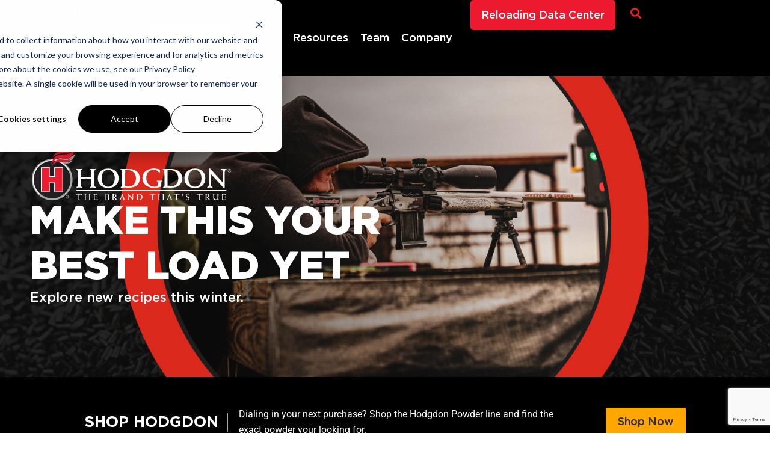

--- FILE ---
content_type: text/html; charset=UTF-8
request_url: https://hodgdonpowderco.com/hodgdon/
body_size: 44458
content:
<!doctype html>
<html lang="en-US">
<head>
	<meta charset="UTF-8">
<script>
var gform;gform||(document.addEventListener("gform_main_scripts_loaded",function(){gform.scriptsLoaded=!0}),document.addEventListener("gform/theme/scripts_loaded",function(){gform.themeScriptsLoaded=!0}),window.addEventListener("DOMContentLoaded",function(){gform.domLoaded=!0}),gform={domLoaded:!1,scriptsLoaded:!1,themeScriptsLoaded:!1,isFormEditor:()=>"function"==typeof InitializeEditor,callIfLoaded:function(o){return!(!gform.domLoaded||!gform.scriptsLoaded||!gform.themeScriptsLoaded&&!gform.isFormEditor()||(gform.isFormEditor()&&console.warn("The use of gform.initializeOnLoaded() is deprecated in the form editor context and will be removed in Gravity Forms 3.1."),o(),0))},initializeOnLoaded:function(o){gform.callIfLoaded(o)||(document.addEventListener("gform_main_scripts_loaded",()=>{gform.scriptsLoaded=!0,gform.callIfLoaded(o)}),document.addEventListener("gform/theme/scripts_loaded",()=>{gform.themeScriptsLoaded=!0,gform.callIfLoaded(o)}),window.addEventListener("DOMContentLoaded",()=>{gform.domLoaded=!0,gform.callIfLoaded(o)}))},hooks:{action:{},filter:{}},addAction:function(o,r,e,t){gform.addHook("action",o,r,e,t)},addFilter:function(o,r,e,t){gform.addHook("filter",o,r,e,t)},doAction:function(o){gform.doHook("action",o,arguments)},applyFilters:function(o){return gform.doHook("filter",o,arguments)},removeAction:function(o,r){gform.removeHook("action",o,r)},removeFilter:function(o,r,e){gform.removeHook("filter",o,r,e)},addHook:function(o,r,e,t,n){null==gform.hooks[o][r]&&(gform.hooks[o][r]=[]);var d=gform.hooks[o][r];null==n&&(n=r+"_"+d.length),gform.hooks[o][r].push({tag:n,callable:e,priority:t=null==t?10:t})},doHook:function(r,o,e){var t;if(e=Array.prototype.slice.call(e,1),null!=gform.hooks[r][o]&&((o=gform.hooks[r][o]).sort(function(o,r){return o.priority-r.priority}),o.forEach(function(o){"function"!=typeof(t=o.callable)&&(t=window[t]),"action"==r?t.apply(null,e):e[0]=t.apply(null,e)})),"filter"==r)return e[0]},removeHook:function(o,r,t,n){var e;null!=gform.hooks[o][r]&&(e=(e=gform.hooks[o][r]).filter(function(o,r,e){return!!(null!=n&&n!=o.tag||null!=t&&t!=o.priority)}),gform.hooks[o][r]=e)}});
</script>

	<meta name="viewport" content="width=device-width, initial-scale=1">
	<link rel="profile" href="https://gmpg.org/xfn/11">
	<title>Hodgdon &#8211; Hodgdon Powder Company</title>
<meta name='robots' content='max-image-preview:large' />
<link rel='dns-prefetch' href='//js.hs-scripts.com' />
<link rel='dns-prefetch' href='//www.googletagmanager.com' />
<link rel="alternate" type="application/rss+xml" title="Hodgdon Powder Company &raquo; Feed" href="https://hodgdonpowderco.com/feed/" />
<link rel="alternate" type="application/rss+xml" title="Hodgdon Powder Company &raquo; Comments Feed" href="https://hodgdonpowderco.com/comments/feed/" />
<link rel="alternate" title="oEmbed (JSON)" type="application/json+oembed" href="https://hodgdonpowderco.com/wp-json/oembed/1.0/embed?url=https%3A%2F%2Fhodgdonpowderco.com%2Fhodgdon%2F" />
<link rel="alternate" title="oEmbed (XML)" type="text/xml+oembed" href="https://hodgdonpowderco.com/wp-json/oembed/1.0/embed?url=https%3A%2F%2Fhodgdonpowderco.com%2Fhodgdon%2F&#038;format=xml" />
<style id='wp-img-auto-sizes-contain-inline-css'>
img:is([sizes=auto i],[sizes^="auto," i]){contain-intrinsic-size:3000px 1500px}
/*# sourceURL=wp-img-auto-sizes-contain-inline-css */
</style>
<link rel='stylesheet' id='hello-elementor-theme-style-css' href='https://hodgdonpowderco.com/wp-content/themes/hello-elementor/assets/css/theme.css?ver=3.4.5' media='all' />
<link rel='stylesheet' id='jet-menu-hello-css' href='https://hodgdonpowderco.com/wp-content/plugins/jet-menu/integration/themes/hello-elementor/assets/css/style.css?ver=2.4.18' media='all' />
<style id='wp-emoji-styles-inline-css'>

	img.wp-smiley, img.emoji {
		display: inline !important;
		border: none !important;
		box-shadow: none !important;
		height: 1em !important;
		width: 1em !important;
		margin: 0 0.07em !important;
		vertical-align: -0.1em !important;
		background: none !important;
		padding: 0 !important;
	}
/*# sourceURL=wp-emoji-styles-inline-css */
</style>
<link rel='stylesheet' id='jet-engine-frontend-css' href='https://hodgdonpowderco.com/wp-content/plugins/jet-engine/assets/css/frontend.css?ver=3.8.1' media='all' />
<style id='filebird-block-filebird-gallery-style-inline-css'>
ul.filebird-block-filebird-gallery{margin:auto!important;padding:0!important;width:100%}ul.filebird-block-filebird-gallery.layout-grid{display:grid;grid-gap:20px;align-items:stretch;grid-template-columns:repeat(var(--columns),1fr);justify-items:stretch}ul.filebird-block-filebird-gallery.layout-grid li img{border:1px solid #ccc;box-shadow:2px 2px 6px 0 rgba(0,0,0,.3);height:100%;max-width:100%;-o-object-fit:cover;object-fit:cover;width:100%}ul.filebird-block-filebird-gallery.layout-masonry{-moz-column-count:var(--columns);-moz-column-gap:var(--space);column-gap:var(--space);-moz-column-width:var(--min-width);columns:var(--min-width) var(--columns);display:block;overflow:auto}ul.filebird-block-filebird-gallery.layout-masonry li{margin-bottom:var(--space)}ul.filebird-block-filebird-gallery li{list-style:none}ul.filebird-block-filebird-gallery li figure{height:100%;margin:0;padding:0;position:relative;width:100%}ul.filebird-block-filebird-gallery li figure figcaption{background:linear-gradient(0deg,rgba(0,0,0,.7),rgba(0,0,0,.3) 70%,transparent);bottom:0;box-sizing:border-box;color:#fff;font-size:.8em;margin:0;max-height:100%;overflow:auto;padding:3em .77em .7em;position:absolute;text-align:center;width:100%;z-index:2}ul.filebird-block-filebird-gallery li figure figcaption a{color:inherit}

/*# sourceURL=https://hodgdonpowderco.com/wp-content/plugins/filebird/blocks/filebird-gallery/build/style-index.css */
</style>
<style id='global-styles-inline-css'>
:root{--wp--preset--aspect-ratio--square: 1;--wp--preset--aspect-ratio--4-3: 4/3;--wp--preset--aspect-ratio--3-4: 3/4;--wp--preset--aspect-ratio--3-2: 3/2;--wp--preset--aspect-ratio--2-3: 2/3;--wp--preset--aspect-ratio--16-9: 16/9;--wp--preset--aspect-ratio--9-16: 9/16;--wp--preset--color--black: #000000;--wp--preset--color--cyan-bluish-gray: #abb8c3;--wp--preset--color--white: #ffffff;--wp--preset--color--pale-pink: #f78da7;--wp--preset--color--vivid-red: #cf2e2e;--wp--preset--color--luminous-vivid-orange: #ff6900;--wp--preset--color--luminous-vivid-amber: #fcb900;--wp--preset--color--light-green-cyan: #7bdcb5;--wp--preset--color--vivid-green-cyan: #00d084;--wp--preset--color--pale-cyan-blue: #8ed1fc;--wp--preset--color--vivid-cyan-blue: #0693e3;--wp--preset--color--vivid-purple: #9b51e0;--wp--preset--gradient--vivid-cyan-blue-to-vivid-purple: linear-gradient(135deg,rgb(6,147,227) 0%,rgb(155,81,224) 100%);--wp--preset--gradient--light-green-cyan-to-vivid-green-cyan: linear-gradient(135deg,rgb(122,220,180) 0%,rgb(0,208,130) 100%);--wp--preset--gradient--luminous-vivid-amber-to-luminous-vivid-orange: linear-gradient(135deg,rgb(252,185,0) 0%,rgb(255,105,0) 100%);--wp--preset--gradient--luminous-vivid-orange-to-vivid-red: linear-gradient(135deg,rgb(255,105,0) 0%,rgb(207,46,46) 100%);--wp--preset--gradient--very-light-gray-to-cyan-bluish-gray: linear-gradient(135deg,rgb(238,238,238) 0%,rgb(169,184,195) 100%);--wp--preset--gradient--cool-to-warm-spectrum: linear-gradient(135deg,rgb(74,234,220) 0%,rgb(151,120,209) 20%,rgb(207,42,186) 40%,rgb(238,44,130) 60%,rgb(251,105,98) 80%,rgb(254,248,76) 100%);--wp--preset--gradient--blush-light-purple: linear-gradient(135deg,rgb(255,206,236) 0%,rgb(152,150,240) 100%);--wp--preset--gradient--blush-bordeaux: linear-gradient(135deg,rgb(254,205,165) 0%,rgb(254,45,45) 50%,rgb(107,0,62) 100%);--wp--preset--gradient--luminous-dusk: linear-gradient(135deg,rgb(255,203,112) 0%,rgb(199,81,192) 50%,rgb(65,88,208) 100%);--wp--preset--gradient--pale-ocean: linear-gradient(135deg,rgb(255,245,203) 0%,rgb(182,227,212) 50%,rgb(51,167,181) 100%);--wp--preset--gradient--electric-grass: linear-gradient(135deg,rgb(202,248,128) 0%,rgb(113,206,126) 100%);--wp--preset--gradient--midnight: linear-gradient(135deg,rgb(2,3,129) 0%,rgb(40,116,252) 100%);--wp--preset--font-size--small: 13px;--wp--preset--font-size--medium: 20px;--wp--preset--font-size--large: 36px;--wp--preset--font-size--x-large: 42px;--wp--preset--spacing--20: 0.44rem;--wp--preset--spacing--30: 0.67rem;--wp--preset--spacing--40: 1rem;--wp--preset--spacing--50: 1.5rem;--wp--preset--spacing--60: 2.25rem;--wp--preset--spacing--70: 3.38rem;--wp--preset--spacing--80: 5.06rem;--wp--preset--shadow--natural: 6px 6px 9px rgba(0, 0, 0, 0.2);--wp--preset--shadow--deep: 12px 12px 50px rgba(0, 0, 0, 0.4);--wp--preset--shadow--sharp: 6px 6px 0px rgba(0, 0, 0, 0.2);--wp--preset--shadow--outlined: 6px 6px 0px -3px rgb(255, 255, 255), 6px 6px rgb(0, 0, 0);--wp--preset--shadow--crisp: 6px 6px 0px rgb(0, 0, 0);}:root { --wp--style--global--content-size: 800px;--wp--style--global--wide-size: 1200px; }:where(body) { margin: 0; }.wp-site-blocks > .alignleft { float: left; margin-right: 2em; }.wp-site-blocks > .alignright { float: right; margin-left: 2em; }.wp-site-blocks > .aligncenter { justify-content: center; margin-left: auto; margin-right: auto; }:where(.wp-site-blocks) > * { margin-block-start: 24px; margin-block-end: 0; }:where(.wp-site-blocks) > :first-child { margin-block-start: 0; }:where(.wp-site-blocks) > :last-child { margin-block-end: 0; }:root { --wp--style--block-gap: 24px; }:root :where(.is-layout-flow) > :first-child{margin-block-start: 0;}:root :where(.is-layout-flow) > :last-child{margin-block-end: 0;}:root :where(.is-layout-flow) > *{margin-block-start: 24px;margin-block-end: 0;}:root :where(.is-layout-constrained) > :first-child{margin-block-start: 0;}:root :where(.is-layout-constrained) > :last-child{margin-block-end: 0;}:root :where(.is-layout-constrained) > *{margin-block-start: 24px;margin-block-end: 0;}:root :where(.is-layout-flex){gap: 24px;}:root :where(.is-layout-grid){gap: 24px;}.is-layout-flow > .alignleft{float: left;margin-inline-start: 0;margin-inline-end: 2em;}.is-layout-flow > .alignright{float: right;margin-inline-start: 2em;margin-inline-end: 0;}.is-layout-flow > .aligncenter{margin-left: auto !important;margin-right: auto !important;}.is-layout-constrained > .alignleft{float: left;margin-inline-start: 0;margin-inline-end: 2em;}.is-layout-constrained > .alignright{float: right;margin-inline-start: 2em;margin-inline-end: 0;}.is-layout-constrained > .aligncenter{margin-left: auto !important;margin-right: auto !important;}.is-layout-constrained > :where(:not(.alignleft):not(.alignright):not(.alignfull)){max-width: var(--wp--style--global--content-size);margin-left: auto !important;margin-right: auto !important;}.is-layout-constrained > .alignwide{max-width: var(--wp--style--global--wide-size);}body .is-layout-flex{display: flex;}.is-layout-flex{flex-wrap: wrap;align-items: center;}.is-layout-flex > :is(*, div){margin: 0;}body .is-layout-grid{display: grid;}.is-layout-grid > :is(*, div){margin: 0;}body{padding-top: 0px;padding-right: 0px;padding-bottom: 0px;padding-left: 0px;}a:where(:not(.wp-element-button)){text-decoration: underline;}:root :where(.wp-element-button, .wp-block-button__link){background-color: #32373c;border-width: 0;color: #fff;font-family: inherit;font-size: inherit;font-style: inherit;font-weight: inherit;letter-spacing: inherit;line-height: inherit;padding-top: calc(0.667em + 2px);padding-right: calc(1.333em + 2px);padding-bottom: calc(0.667em + 2px);padding-left: calc(1.333em + 2px);text-decoration: none;text-transform: inherit;}.has-black-color{color: var(--wp--preset--color--black) !important;}.has-cyan-bluish-gray-color{color: var(--wp--preset--color--cyan-bluish-gray) !important;}.has-white-color{color: var(--wp--preset--color--white) !important;}.has-pale-pink-color{color: var(--wp--preset--color--pale-pink) !important;}.has-vivid-red-color{color: var(--wp--preset--color--vivid-red) !important;}.has-luminous-vivid-orange-color{color: var(--wp--preset--color--luminous-vivid-orange) !important;}.has-luminous-vivid-amber-color{color: var(--wp--preset--color--luminous-vivid-amber) !important;}.has-light-green-cyan-color{color: var(--wp--preset--color--light-green-cyan) !important;}.has-vivid-green-cyan-color{color: var(--wp--preset--color--vivid-green-cyan) !important;}.has-pale-cyan-blue-color{color: var(--wp--preset--color--pale-cyan-blue) !important;}.has-vivid-cyan-blue-color{color: var(--wp--preset--color--vivid-cyan-blue) !important;}.has-vivid-purple-color{color: var(--wp--preset--color--vivid-purple) !important;}.has-black-background-color{background-color: var(--wp--preset--color--black) !important;}.has-cyan-bluish-gray-background-color{background-color: var(--wp--preset--color--cyan-bluish-gray) !important;}.has-white-background-color{background-color: var(--wp--preset--color--white) !important;}.has-pale-pink-background-color{background-color: var(--wp--preset--color--pale-pink) !important;}.has-vivid-red-background-color{background-color: var(--wp--preset--color--vivid-red) !important;}.has-luminous-vivid-orange-background-color{background-color: var(--wp--preset--color--luminous-vivid-orange) !important;}.has-luminous-vivid-amber-background-color{background-color: var(--wp--preset--color--luminous-vivid-amber) !important;}.has-light-green-cyan-background-color{background-color: var(--wp--preset--color--light-green-cyan) !important;}.has-vivid-green-cyan-background-color{background-color: var(--wp--preset--color--vivid-green-cyan) !important;}.has-pale-cyan-blue-background-color{background-color: var(--wp--preset--color--pale-cyan-blue) !important;}.has-vivid-cyan-blue-background-color{background-color: var(--wp--preset--color--vivid-cyan-blue) !important;}.has-vivid-purple-background-color{background-color: var(--wp--preset--color--vivid-purple) !important;}.has-black-border-color{border-color: var(--wp--preset--color--black) !important;}.has-cyan-bluish-gray-border-color{border-color: var(--wp--preset--color--cyan-bluish-gray) !important;}.has-white-border-color{border-color: var(--wp--preset--color--white) !important;}.has-pale-pink-border-color{border-color: var(--wp--preset--color--pale-pink) !important;}.has-vivid-red-border-color{border-color: var(--wp--preset--color--vivid-red) !important;}.has-luminous-vivid-orange-border-color{border-color: var(--wp--preset--color--luminous-vivid-orange) !important;}.has-luminous-vivid-amber-border-color{border-color: var(--wp--preset--color--luminous-vivid-amber) !important;}.has-light-green-cyan-border-color{border-color: var(--wp--preset--color--light-green-cyan) !important;}.has-vivid-green-cyan-border-color{border-color: var(--wp--preset--color--vivid-green-cyan) !important;}.has-pale-cyan-blue-border-color{border-color: var(--wp--preset--color--pale-cyan-blue) !important;}.has-vivid-cyan-blue-border-color{border-color: var(--wp--preset--color--vivid-cyan-blue) !important;}.has-vivid-purple-border-color{border-color: var(--wp--preset--color--vivid-purple) !important;}.has-vivid-cyan-blue-to-vivid-purple-gradient-background{background: var(--wp--preset--gradient--vivid-cyan-blue-to-vivid-purple) !important;}.has-light-green-cyan-to-vivid-green-cyan-gradient-background{background: var(--wp--preset--gradient--light-green-cyan-to-vivid-green-cyan) !important;}.has-luminous-vivid-amber-to-luminous-vivid-orange-gradient-background{background: var(--wp--preset--gradient--luminous-vivid-amber-to-luminous-vivid-orange) !important;}.has-luminous-vivid-orange-to-vivid-red-gradient-background{background: var(--wp--preset--gradient--luminous-vivid-orange-to-vivid-red) !important;}.has-very-light-gray-to-cyan-bluish-gray-gradient-background{background: var(--wp--preset--gradient--very-light-gray-to-cyan-bluish-gray) !important;}.has-cool-to-warm-spectrum-gradient-background{background: var(--wp--preset--gradient--cool-to-warm-spectrum) !important;}.has-blush-light-purple-gradient-background{background: var(--wp--preset--gradient--blush-light-purple) !important;}.has-blush-bordeaux-gradient-background{background: var(--wp--preset--gradient--blush-bordeaux) !important;}.has-luminous-dusk-gradient-background{background: var(--wp--preset--gradient--luminous-dusk) !important;}.has-pale-ocean-gradient-background{background: var(--wp--preset--gradient--pale-ocean) !important;}.has-electric-grass-gradient-background{background: var(--wp--preset--gradient--electric-grass) !important;}.has-midnight-gradient-background{background: var(--wp--preset--gradient--midnight) !important;}.has-small-font-size{font-size: var(--wp--preset--font-size--small) !important;}.has-medium-font-size{font-size: var(--wp--preset--font-size--medium) !important;}.has-large-font-size{font-size: var(--wp--preset--font-size--large) !important;}.has-x-large-font-size{font-size: var(--wp--preset--font-size--x-large) !important;}
:root :where(.wp-block-pullquote){font-size: 1.5em;line-height: 1.6;}
/*# sourceURL=global-styles-inline-css */
</style>
<link rel='stylesheet' id='hello-elementor-css' href='https://hodgdonpowderco.com/wp-content/themes/hello-elementor/assets/css/reset.css?ver=3.4.5' media='all' />
<link rel='stylesheet' id='hello-elementor-header-footer-css' href='https://hodgdonpowderco.com/wp-content/themes/hello-elementor/assets/css/header-footer.css?ver=3.4.5' media='all' />
<link rel='stylesheet' id='elementor-frontend-css' href='https://hodgdonpowderco.com/wp-content/uploads/elementor/css/custom-frontend.min.css?ver=1768713976' media='all' />
<link rel='stylesheet' id='elementor-post-7-css' href='https://hodgdonpowderco.com/wp-content/uploads/elementor/css/post-7.css?ver=1768713977' media='all' />
<link rel='stylesheet' id='font-awesome-all-css' href='https://hodgdonpowderco.com/wp-content/plugins/jet-menu/assets/public/lib/font-awesome/css/all.min.css?ver=5.12.0' media='all' />
<link rel='stylesheet' id='font-awesome-v4-shims-css' href='https://hodgdonpowderco.com/wp-content/plugins/jet-menu/assets/public/lib/font-awesome/css/v4-shims.min.css?ver=5.12.0' media='all' />
<link rel='stylesheet' id='jet-menu-public-styles-css' href='https://hodgdonpowderco.com/wp-content/plugins/jet-menu/assets/public/css/public.css?ver=2.4.18' media='all' />
<link rel='stylesheet' id='jet-popup-frontend-css' href='https://hodgdonpowderco.com/wp-content/plugins/jet-popup/assets/css/jet-popup-frontend.css?ver=2.0.20.2' media='all' />
<link rel='stylesheet' id='jet-theme-core-frontend-styles-css' href='https://hodgdonpowderco.com/wp-content/plugins/jet-theme-core/assets/css/frontend.css?ver=2.3.1.1' media='all' />
<link rel='stylesheet' id='widget-image-css' href='https://hodgdonpowderco.com/wp-content/plugins/elementor/assets/css/widget-image.min.css?ver=3.34.1' media='all' />
<link rel='stylesheet' id='e-sticky-css' href='https://hodgdonpowderco.com/wp-content/plugins/elementor-pro/assets/css/modules/sticky.min.css?ver=3.33.2' media='all' />
<link rel='stylesheet' id='eael-general-css' href='https://hodgdonpowderco.com/wp-content/plugins/essential-addons-for-elementor-lite/assets/front-end/css/view/general.min.css?ver=6.5.7' media='all' />
<link rel='stylesheet' id='eael-798-css' href='https://hodgdonpowderco.com/wp-content/uploads/essential-addons-elementor/eael-798.css?ver=1767603380' media='all' />
<link rel='stylesheet' id='widget-icon-list-css' href='https://hodgdonpowderco.com/wp-content/uploads/elementor/css/custom-widget-icon-list.min.css?ver=1768713976' media='all' />
<link rel='stylesheet' id='gravity_forms_theme_reset-css' href='https://hodgdonpowderco.com/wp-content/plugins/gravityforms/assets/css/dist/gravity-forms-theme-reset.min.css?ver=2.9.25' media='all' />
<link rel='stylesheet' id='gravity_forms_theme_foundation-css' href='https://hodgdonpowderco.com/wp-content/plugins/gravityforms/assets/css/dist/gravity-forms-theme-foundation.min.css?ver=2.9.25' media='all' />
<link rel='stylesheet' id='gravity_forms_theme_framework-css' href='https://hodgdonpowderco.com/wp-content/plugins/gravityforms/assets/css/dist/gravity-forms-theme-framework.min.css?ver=2.9.25' media='all' />
<link rel='stylesheet' id='jet-blocks-css' href='https://hodgdonpowderco.com/wp-content/uploads/elementor/css/custom-jet-blocks.css?ver=1.3.22' media='all' />
<link rel='stylesheet' id='elementor-icons-css' href='https://hodgdonpowderco.com/wp-content/plugins/elementor/assets/lib/eicons/css/elementor-icons.min.css?ver=5.45.0' media='all' />
<style id='elementor-icons-inline-css'>

		.elementor-add-new-section .elementor-add-templately-promo-button{
            background-color: #5d4fff !important;
            background-image: url(https://hodgdonpowderco.com/wp-content/plugins/essential-addons-for-elementor-lite/assets/admin/images/templately/logo-icon.svg);
            background-repeat: no-repeat;
            background-position: center center;
            position: relative;
        }
        
		.elementor-add-new-section .elementor-add-templately-promo-button > i{
            height: 12px;
        }
        
        body .elementor-add-new-section .elementor-add-section-area-button {
            margin-left: 0;
        }

		.elementor-add-new-section .elementor-add-templately-promo-button{
            background-color: #5d4fff !important;
            background-image: url(https://hodgdonpowderco.com/wp-content/plugins/essential-addons-for-elementor-lite/assets/admin/images/templately/logo-icon.svg);
            background-repeat: no-repeat;
            background-position: center center;
            position: relative;
        }
        
		.elementor-add-new-section .elementor-add-templately-promo-button > i{
            height: 12px;
        }
        
        body .elementor-add-new-section .elementor-add-section-area-button {
            margin-left: 0;
        }
/*# sourceURL=elementor-icons-inline-css */
</style>
<link rel='stylesheet' id='jet-tabs-frontend-css' href='https://hodgdonpowderco.com/wp-content/plugins/jet-tabs/assets/css/jet-tabs-frontend.css?ver=2.2.12.1' media='all' />
<link rel='stylesheet' id='swiper-css' href='https://hodgdonpowderco.com/wp-content/plugins/elementor/assets/lib/swiper/v8/css/swiper.min.css?ver=8.4.5' media='all' />
<link rel='stylesheet' id='jet-tricks-frontend-css' href='https://hodgdonpowderco.com/wp-content/plugins/jet-tricks/assets/css/jet-tricks-frontend.css?ver=1.5.9' media='all' />
<link rel='stylesheet' id='e-motion-fx-css' href='https://hodgdonpowderco.com/wp-content/plugins/elementor-pro/assets/css/modules/motion-fx.min.css?ver=3.33.2' media='all' />
<link rel='stylesheet' id='widget-heading-css' href='https://hodgdonpowderco.com/wp-content/plugins/elementor/assets/css/widget-heading.min.css?ver=3.34.1' media='all' />
<link rel='stylesheet' id='elementor-post-4299-css' href='https://hodgdonpowderco.com/wp-content/uploads/elementor/css/post-4299.css?ver=1768713979' media='all' />
<link rel='stylesheet' id='elementor-post-4420-css' href='https://hodgdonpowderco.com/wp-content/uploads/elementor/css/post-4420.css?ver=1768713979' media='all' />
<link rel='stylesheet' id='elementor-post-570-css' href='https://hodgdonpowderco.com/wp-content/uploads/elementor/css/post-570.css?ver=1768713980' media='all' />
<link rel='stylesheet' id='elementor-post-120-css' href='https://hodgdonpowderco.com/wp-content/uploads/elementor/css/post-120.css?ver=1768713983' media='all' />
<link rel='stylesheet' id='elementor-post-798-css' href='https://hodgdonpowderco.com/wp-content/uploads/elementor/css/post-798.css?ver=1768713984' media='all' />
<link rel='stylesheet' id='hello-elementor-child-style-css' href='https://hodgdonpowderco.com/wp-content/themes/hello-theme-child-master/style.css?ver=1.0.0' media='all' />
<link rel='stylesheet' id='jquery-chosen-css' href='https://hodgdonpowderco.com/wp-content/plugins/jet-search/assets/lib/chosen/chosen.min.css?ver=1.8.7' media='all' />
<link rel='stylesheet' id='jet-search-css' href='https://hodgdonpowderco.com/wp-content/plugins/jet-search/assets/css/jet-search.css?ver=3.5.16.1' media='all' />
<link rel='stylesheet' id='elementor-gf-local-roboto-css' href='https://hodgdonpowderco.com/wp-content/uploads/elementor/google-fonts/css/roboto.css?ver=1742278451' media='all' />
<link rel='stylesheet' id='elementor-icons-shared-0-css' href='https://hodgdonpowderco.com/wp-content/plugins/elementor/assets/lib/font-awesome/css/fontawesome.min.css?ver=5.15.3' media='all' />
<link rel='stylesheet' id='elementor-icons-fa-solid-css' href='https://hodgdonpowderco.com/wp-content/plugins/elementor/assets/lib/font-awesome/css/solid.min.css?ver=5.15.3' media='all' />
<link rel='stylesheet' id='elementor-icons-fa-brands-css' href='https://hodgdonpowderco.com/wp-content/plugins/elementor/assets/lib/font-awesome/css/brands.min.css?ver=5.15.3' media='all' />
<script src="https://hodgdonpowderco.com/wp-includes/js/jquery/jquery.min.js?ver=3.7.1" id="jquery-core-js"></script>
<script src="https://hodgdonpowderco.com/wp-includes/js/jquery/jquery-migrate.min.js?ver=3.4.1" id="jquery-migrate-js"></script>
<script src="https://hodgdonpowderco.com/wp-includes/js/imagesloaded.min.js?ver=6.9" id="imagesLoaded-js"></script>
<link rel="https://api.w.org/" href="https://hodgdonpowderco.com/wp-json/" /><link rel="alternate" title="JSON" type="application/json" href="https://hodgdonpowderco.com/wp-json/wp/v2/pages/4299" /><link rel="EditURI" type="application/rsd+xml" title="RSD" href="https://hodgdonpowderco.com/xmlrpc.php?rsd" />
<link rel="canonical" href="https://hodgdonpowderco.com/hodgdon/" />
<link rel='shortlink' href='https://hodgdonpowderco.com/?p=4299' />
<meta name="generator" content="Site Kit by Google 1.170.0" />			<!-- DO NOT COPY THIS SNIPPET! Start of Page Analytics Tracking for HubSpot WordPress plugin v11.3.37-->
			<script class="hsq-set-content-id" data-content-id="standard-page">
				var _hsq = _hsq || [];
				_hsq.push(["setContentType", "standard-page"]);
			</script>
			<!-- DO NOT COPY THIS SNIPPET! End of Page Analytics Tracking for HubSpot WordPress plugin -->
					<script type="text/javascript">
				(function(c,l,a,r,i,t,y){
					c[a]=c[a]||function(){(c[a].q=c[a].q||[]).push(arguments)};t=l.createElement(r);t.async=1;
					t.src="https://www.clarity.ms/tag/"+i+"?ref=wordpress";y=l.getElementsByTagName(r)[0];y.parentNode.insertBefore(t,y);
				})(window, document, "clarity", "script", "qxxjqxfasn");
		</script>
		<meta name="generator" content="Elementor 3.34.1; features: additional_custom_breakpoints; settings: css_print_method-external, google_font-enabled, font_display-swap">
			<style>
				.e-con.e-parent:nth-of-type(n+4):not(.e-lazyloaded):not(.e-no-lazyload),
				.e-con.e-parent:nth-of-type(n+4):not(.e-lazyloaded):not(.e-no-lazyload) * {
					background-image: none !important;
				}
				@media screen and (max-height: 1024px) {
					.e-con.e-parent:nth-of-type(n+3):not(.e-lazyloaded):not(.e-no-lazyload),
					.e-con.e-parent:nth-of-type(n+3):not(.e-lazyloaded):not(.e-no-lazyload) * {
						background-image: none !important;
					}
				}
				@media screen and (max-height: 640px) {
					.e-con.e-parent:nth-of-type(n+2):not(.e-lazyloaded):not(.e-no-lazyload),
					.e-con.e-parent:nth-of-type(n+2):not(.e-lazyloaded):not(.e-no-lazyload) * {
						background-image: none !important;
					}
				}
			</style>
			<link rel="icon" href="https://hodgdonpowderco.com/wp-content/uploads/2023/04/Hodgdon_Icon_Fav.svg" sizes="32x32" />
<link rel="icon" href="https://hodgdonpowderco.com/wp-content/uploads/2023/04/Hodgdon_Icon_Fav.svg" sizes="192x192" />
<link rel="apple-touch-icon" href="https://hodgdonpowderco.com/wp-content/uploads/2023/04/Hodgdon_Icon_Fav.svg" />
<meta name="msapplication-TileImage" content="https://hodgdonpowderco.com/wp-content/uploads/2023/04/Hodgdon_Icon_Fav.svg" />
		<style id="wp-custom-css">
			html,
body{
  width:100%;
  overflow-x:hidden;
}
		</style>
		</head>
<body class="wp-singular page-template-default page page-id-4299 wp-custom-logo wp-embed-responsive wp-theme-hello-elementor wp-child-theme-hello-theme-child-master hello-elementor-default jet-desktop-menu-active elementor-default elementor-template-full-width elementor-kit-7 elementor-page elementor-page-4299">

<!-- Google tag (gtag.js) -->
<script async src="https://www.googletagmanager.com/gtag/js?id=G-YSR8FVNN05"></script>
<script>
  window.dataLayer = window.dataLayer || [];
  function gtag(){dataLayer.push(arguments);}
  gtag('js', new Date());

  gtag('config', 'G-YSR8FVNN05');
</script>

<a class="skip-link screen-reader-text" href="#content">Skip to content</a>

		<header data-elementor-type="header" data-elementor-id="120" class="elementor elementor-120 elementor-location-header" data-elementor-post-type="elementor_library">
			<div data-particle_enable="false" data-particle-mobile-disabled="false" class="elementor-element elementor-element-c25ec74 e-con-full e-flex e-con e-parent" data-id="c25ec74" data-element_type="container" data-settings="{&quot;jet_parallax_layout_list&quot;:[],&quot;sticky&quot;:&quot;top&quot;,&quot;sticky_on&quot;:[&quot;widescreen&quot;,&quot;desktop&quot;,&quot;laptop&quot;,&quot;tablet_extra&quot;,&quot;tablet&quot;,&quot;mobile_extra&quot;,&quot;mobile&quot;],&quot;sticky_offset&quot;:0,&quot;sticky_effects_offset&quot;:0,&quot;sticky_anchor_link_offset&quot;:0}">
		<div data-particle_enable="false" data-particle-mobile-disabled="false" class="elementor-element elementor-element-29e538a e-con-full elementor-hidden-widescreen elementor-hidden-desktop elementor-hidden-laptop elementor-hidden-tablet_extra elementor-hidden-tablet elementor-hidden-mobile_extra elementor-hidden-mobile e-flex e-con e-child" data-id="29e538a" data-element_type="container" data-settings="{&quot;background_background&quot;:&quot;classic&quot;,&quot;jet_parallax_layout_list&quot;:[]}">
				<div class="elementor-element elementor-element-537e9d1 elementor-widget elementor-widget-text-editor" data-id="537e9d1" data-element_type="widget" data-widget_type="text-editor.default">
				<div class="elementor-widget-container">
									<p><strong>Holiday Weekend Sale! Spend $100 or more on powder, get free Hazmat! ($17.49 Value)</strong></p>								</div>
				</div>
				</div>
		<div data-particle_enable="false" data-particle-mobile-disabled="false" class="elementor-element elementor-element-ef71535 e-con-full e-flex e-con e-child" data-id="ef71535" data-element_type="container" data-settings="{&quot;background_background&quot;:&quot;classic&quot;,&quot;jet_parallax_layout_list&quot;:[],&quot;sticky&quot;:&quot;top&quot;,&quot;sticky_on&quot;:[&quot;widescreen&quot;,&quot;desktop&quot;,&quot;laptop&quot;,&quot;tablet_extra&quot;,&quot;tablet&quot;,&quot;mobile_extra&quot;,&quot;mobile&quot;],&quot;sticky_offset&quot;:0,&quot;sticky_effects_offset&quot;:0,&quot;sticky_anchor_link_offset&quot;:0}">
		<div data-particle_enable="false" data-particle-mobile-disabled="false" class="elementor-element elementor-element-7a0f5cf e-con-full e-flex e-con e-child" data-id="7a0f5cf" data-element_type="container" data-settings="{&quot;jet_parallax_layout_list&quot;:[]}">
				<div class="elementor-element elementor-element-639ab25 elementor-widget-mobile__width-auto elementor-widget elementor-widget-theme-site-logo elementor-widget-image" data-id="639ab25" data-element_type="widget" data-widget_type="theme-site-logo.default">
				<div class="elementor-widget-container">
											<a href="https://hodgdonpowderco.com">
			<img width="255" height="70" src="https://hodgdonpowderco.com/wp-content/uploads/2023/02/Logo.svg" class="attachment-full size-full wp-image-122" alt="" />				</a>
											</div>
				</div>
				</div>
		<div data-particle_enable="false" data-particle-mobile-disabled="false" class="elementor-element elementor-element-54e0a20 e-con-full e-flex e-con e-child" data-id="54e0a20" data-element_type="container" data-settings="{&quot;jet_parallax_layout_list&quot;:[]}">
				<div class="elementor-element elementor-element-ee84b60 elementor-hidden-tablet_extra elementor-hidden-tablet elementor-hidden-mobile_extra elementor-hidden-mobile elementor-widget elementor-widget-jet-mega-menu" data-id="ee84b60" data-element_type="widget" data-widget_type="jet-mega-menu.default">
				<div class="elementor-widget-container">
					<div class="menu-main-navigation-container"><div class="jet-menu-container"><div class="jet-menu-inner"><ul class="jet-menu jet-menu--animation-type-fade"><li id="jet-menu-item-127" class="jet-menu-item jet-menu-item-type-custom jet-menu-item-object-custom jet-no-roll-up jet-mega-menu-item jet-regular-item jet-menu-item-has-children jet-menu-item-127"><a target="_blank" href="https://shop.hodgdon.com/shop-all/" class="top-level-link"><div class="jet-menu-item-wrapper"><div class="jet-menu-title">Shop Now</div></div></a><div class="jet-sub-mega-menu" data-template-id="865">		<div data-elementor-type="wp-post" data-elementor-id="865" class="elementor elementor-865" data-elementor-post-type="jet-menu">
				<div data-particle_enable="false" data-particle-mobile-disabled="false" class="elementor-element elementor-element-2ba370a e-con-full e-flex e-con e-parent" data-id="2ba370a" data-element_type="container" data-settings="{&quot;background_background&quot;:&quot;classic&quot;,&quot;jet_parallax_layout_list&quot;:[]}">
		<div data-particle_enable="false" data-particle-mobile-disabled="false" class="elementor-element elementor-element-f370a6a e-con-full e-flex e-con e-child" data-id="f370a6a" data-element_type="container" data-settings="{&quot;jet_parallax_layout_list&quot;:[]}">
				<div class="elementor-element elementor-element-9f83464 elementor-widget elementor-widget-heading" data-id="9f83464" data-element_type="widget" data-widget_type="heading.default">
				<div class="elementor-widget-container">
					<span class="elementor-heading-title elementor-size-default">TYPE</span>				</div>
				</div>
				<div class="elementor-element elementor-element-0fc917f elementor-icon-list--layout-traditional elementor-list-item-link-full_width elementor-widget elementor-widget-icon-list" data-id="0fc917f" data-element_type="widget" data-widget_type="icon-list.default">
				<div class="elementor-widget-container">
							<ul class="elementor-icon-list-items">
							<li class="elementor-icon-list-item">
											<a href="https://shop.hodgdon.com/type/pistol/" target="_blank">

											<span class="elementor-icon-list-text">Pistol</span>
											</a>
									</li>
								<li class="elementor-icon-list-item">
											<a href="https://shop.hodgdon.com/type/rifle/" target="_blank">

											<span class="elementor-icon-list-text">Rifle</span>
											</a>
									</li>
								<li class="elementor-icon-list-item">
											<a href="https://shop.hodgdon.com/type/shotshell/" target="_blank">

											<span class="elementor-icon-list-text">Shotshell</span>
											</a>
									</li>
						</ul>
						</div>
				</div>
				</div>
		<div data-particle_enable="false" data-particle-mobile-disabled="false" class="elementor-element elementor-element-a3f4622 e-con-full e-flex e-con e-child" data-id="a3f4622" data-element_type="container" data-settings="{&quot;jet_parallax_layout_list&quot;:[]}">
				<div class="elementor-element elementor-element-cd009c3 elementor-absolute elementor-widget elementor-widget-image" data-id="cd009c3" data-element_type="widget" data-settings="{&quot;_position&quot;:&quot;absolute&quot;}" data-widget_type="image.default">
				<div class="elementor-widget-container">
															<img width="2" height="271" src="https://hodgdonpowderco.com/wp-content/uploads/2023/02/Line-8.png" class="attachment-full size-full wp-image-874" alt="" />															</div>
				</div>
				<div class="elementor-element elementor-element-595cae3 elementor-widget elementor-widget-heading" data-id="595cae3" data-element_type="widget" data-widget_type="heading.default">
				<div class="elementor-widget-container">
					<span class="elementor-heading-title elementor-size-default">Brand</span>				</div>
				</div>
				<div class="elementor-element elementor-element-4da94c3 elementor-icon-list--layout-traditional elementor-list-item-link-full_width elementor-widget elementor-widget-icon-list" data-id="4da94c3" data-element_type="widget" data-widget_type="icon-list.default">
				<div class="elementor-widget-container">
							<ul class="elementor-icon-list-items">
							<li class="elementor-icon-list-item">
											<a href="https://shop.hodgdon.com/brand/hodgdon/" target="_blank">

											<span class="elementor-icon-list-text">Hodgdon</span>
											</a>
									</li>
								<li class="elementor-icon-list-item">
											<a href="https://shop.hodgdon.com/brand/imr/" target="_blank">

											<span class="elementor-icon-list-text">IMR</span>
											</a>
									</li>
								<li class="elementor-icon-list-item">
											<a href="https://shop.hodgdon.com/brand/winchester/" target="_blank">

											<span class="elementor-icon-list-text">Winchester</span>
											</a>
									</li>
								<li class="elementor-icon-list-item">
											<a href="https://shop.hodgdon.com/brand/accurate/" target="_blank">

											<span class="elementor-icon-list-text">Accurate</span>
											</a>
									</li>
								<li class="elementor-icon-list-item">
											<a href="https://shop.hodgdon.com/brand/blackhorn-209/" target="_blank">

											<span class="elementor-icon-list-text">Blackhorn</span>
											</a>
									</li>
								<li class="elementor-icon-list-item">
											<a href="https://shop.hodgdon.com/brand/ramshot/" target="_blank">

											<span class="elementor-icon-list-text">Ramshot</span>
											</a>
									</li>
						</ul>
						</div>
				</div>
				</div>
		<div data-particle_enable="false" data-particle-mobile-disabled="false" class="elementor-element elementor-element-840baff e-con-full e-flex e-con e-child" data-id="840baff" data-element_type="container" data-settings="{&quot;jet_parallax_layout_list&quot;:[]}">
				<div class="elementor-element elementor-element-f6b1c03 elementor-absolute elementor-widget elementor-widget-image" data-id="f6b1c03" data-element_type="widget" data-settings="{&quot;_position&quot;:&quot;absolute&quot;}" data-widget_type="image.default">
				<div class="elementor-widget-container">
															<img width="2" height="271" src="https://hodgdonpowderco.com/wp-content/uploads/2023/02/Line-8.png" class="attachment-full size-full wp-image-874" alt="" />															</div>
				</div>
				<div class="elementor-element elementor-element-da424ed elementor-widget elementor-widget-heading" data-id="da424ed" data-element_type="widget" data-widget_type="heading.default">
				<div class="elementor-widget-container">
					<span class="elementor-heading-title elementor-size-default">Group</span>				</div>
				</div>
				<div class="elementor-element elementor-element-8d6cc7a elementor-icon-list--layout-traditional elementor-list-item-link-full_width elementor-widget elementor-widget-icon-list" data-id="8d6cc7a" data-element_type="widget" data-widget_type="icon-list.default">
				<div class="elementor-widget-container">
							<ul class="elementor-icon-list-items">
							<li class="elementor-icon-list-item">
											<a href="https://shop.hodgdon.com/group/smokeless-powder/" target="_blank">

											<span class="elementor-icon-list-text">Smokeless Powder</span>
											</a>
									</li>
								<li class="elementor-icon-list-item">
											<a href="https://shop.hodgdon.com/group/muzzleloader-propellant/" target="_blank">

											<span class="elementor-icon-list-text">Muzzle Loading Powder</span>
											</a>
									</li>
								<li class="elementor-icon-list-item">
											<a href="https://shop.hodgdon.com/group/safety-fuse/" target="_blank">

											<span class="elementor-icon-list-text">Safety Fuse</span>
											</a>
									</li>
								<li class="elementor-icon-list-item">
											<a href="https://shop.hodgdon.com/group/muzzleloader-propellant/pellet/" target="_blank">

											<span class="elementor-icon-list-text">Pellets</span>
											</a>
									</li>
						</ul>
						</div>
				</div>
				</div>
		<div data-particle_enable="false" data-particle-mobile-disabled="false" class="elementor-element elementor-element-3662f2a e-con-full e-flex e-con e-child" data-id="3662f2a" data-element_type="container" data-settings="{&quot;jet_parallax_layout_list&quot;:[]}">
				<div class="elementor-element elementor-element-00fdd13 elementor-absolute elementor-widget elementor-widget-image" data-id="00fdd13" data-element_type="widget" data-settings="{&quot;_position&quot;:&quot;absolute&quot;}" data-widget_type="image.default">
				<div class="elementor-widget-container">
															<img width="2" height="271" src="https://hodgdonpowderco.com/wp-content/uploads/2023/02/Line-8.png" class="attachment-full size-full wp-image-874" alt="" />															</div>
				</div>
				<div class="elementor-element elementor-element-0617bfb elementor-widget elementor-widget-heading" data-id="0617bfb" data-element_type="widget" data-widget_type="heading.default">
				<div class="elementor-widget-container">
					<span class="elementor-heading-title elementor-size-default">Brand Gear</span>				</div>
				</div>
				<div class="elementor-element elementor-element-310c0c0 elementor-icon-list--layout-traditional elementor-list-item-link-full_width elementor-widget elementor-widget-icon-list" data-id="310c0c0" data-element_type="widget" data-widget_type="icon-list.default">
				<div class="elementor-widget-container">
							<ul class="elementor-icon-list-items">
							<li class="elementor-icon-list-item">
											<a href="https://shop.hodgdon.com/official-gear/books-manuals/" target="_blank">

											<span class="elementor-icon-list-text">Books &amp; Manuals</span>
											</a>
									</li>
								<li class="elementor-icon-list-item">
											<a href="https://shop.hodgdon.com/official-gear/apparel-hats/" target="_blank">

											<span class="elementor-icon-list-text">Hats &amp; Apparel</span>
											</a>
									</li>
								<li class="elementor-icon-list-item">
											<a href="https://shop.hodgdon.com/official-gear/merchandise/" target="_blank">

											<span class="elementor-icon-list-text">Merchandise</span>
											</a>
									</li>
						</ul>
						</div>
				</div>
				</div>
		<div data-particle_enable="false" data-particle-mobile-disabled="false" class="elementor-element elementor-element-af39d7a e-con-full e-flex e-con e-child" data-id="af39d7a" data-element_type="container" data-settings="{&quot;jet_parallax_layout_list&quot;:[],&quot;background_background&quot;:&quot;classic&quot;}">
		<div data-particle_enable="false" data-particle-mobile-disabled="false" class="elementor-element elementor-element-f2265ad e-con-full e-flex e-con e-child" data-id="f2265ad" data-element_type="container" data-settings="{&quot;jet_parallax_layout_list&quot;:[]}">
				<div class="elementor-element elementor-element-ff69d14 elementor-widget elementor-widget-heading" data-id="ff69d14" data-element_type="widget" data-widget_type="heading.default">
				<div class="elementor-widget-container">
					<span class="elementor-heading-title elementor-size-default">2026 Annual Manual</span>				</div>
				</div>
				<div class="elementor-element elementor-element-576b40b elementor-align-left elementor-widget elementor-widget-button" data-id="576b40b" data-element_type="widget" data-widget_type="button.default">
				<div class="elementor-widget-container">
									<div class="elementor-button-wrapper">
					<a class="elementor-button elementor-button-link elementor-size-sm" href="https://shop.hodgdon.com/2026-annual-manual/" target="_blank">
						<span class="elementor-button-content-wrapper">
									<span class="elementor-button-text">Shop Now</span>
					</span>
					</a>
				</div>
								</div>
				</div>
				</div>
				</div>
				</div>
				</div>
		</div></li>
<li id="jet-menu-item-126" class="jet-menu-item jet-menu-item-type-custom jet-menu-item-object-custom jet-no-roll-up jet-mega-menu-item jet-regular-item jet-menu-item-has-children jet-menu-item-126"><a href="#" class="top-level-link"><div class="jet-menu-item-wrapper"><div class="jet-menu-title">Brands</div></div></a><div class="jet-sub-mega-menu" data-template-id="850">		<div data-elementor-type="wp-post" data-elementor-id="850" class="elementor elementor-850" data-elementor-post-type="jet-menu">
				<div data-particle_enable="false" data-particle-mobile-disabled="false" class="elementor-element elementor-element-71eb39d e-con-full e-flex e-con e-parent" data-id="71eb39d" data-element_type="container" data-settings="{&quot;background_background&quot;:&quot;classic&quot;,&quot;jet_parallax_layout_list&quot;:[]}">
				<div class="elementor-element elementor-element-f1c9d3c elementor-nav-menu__align-justify elementor-nav-menu--dropdown-none elementor-hidden-tablet elementor-hidden-mobile_extra elementor-hidden-mobile elementor-widget elementor-widget-nav-menu" data-id="f1c9d3c" data-element_type="widget" data-settings="{&quot;layout&quot;:&quot;horizontal&quot;,&quot;submenu_icon&quot;:{&quot;value&quot;:&quot;&lt;i class=\&quot;fas fa-caret-down\&quot; aria-hidden=\&quot;true\&quot;&gt;&lt;\/i&gt;&quot;,&quot;library&quot;:&quot;fa-solid&quot;}}" data-widget_type="nav-menu.default">
				<div class="elementor-widget-container">
								<nav aria-label="Menu" class="elementor-nav-menu--main elementor-nav-menu__container elementor-nav-menu--layout-horizontal e--pointer-underline e--animation-fade">
				<ul id="menu-1-f1c9d3c" class="elementor-nav-menu"><li class="menu-item menu-item-type-post_type menu-item-object-page current-menu-item page_item page-item-4299 current_page_item menu-item-4799"><a href="https://hodgdonpowderco.com/hodgdon/" aria-current="page" class="elementor-item elementor-item-active">Hodgdon</a></li>
<li class="menu-item menu-item-type-post_type menu-item-object-page menu-item-6462"><a href="https://hodgdonpowderco.com/imr/" class="elementor-item">IMR</a></li>
<li class="menu-item menu-item-type-post_type menu-item-object-page menu-item-6318"><a href="https://hodgdonpowderco.com/winchester/" class="elementor-item">Winchester</a></li>
<li class="menu-item menu-item-type-post_type menu-item-object-page menu-item-6025"><a href="https://hodgdonpowderco.com/accurate/" class="elementor-item">Accurate</a></li>
<li class="menu-item menu-item-type-post_type menu-item-object-page menu-item-6461"><a href="https://hodgdonpowderco.com/blackhorn-209/" class="elementor-item">Blackhorn 209</a></li>
<li class="menu-item menu-item-type-post_type menu-item-object-page menu-item-6317"><a href="https://hodgdonpowderco.com/ramshot/" class="elementor-item">Ramshot</a></li>
</ul>			</nav>
						<nav class="elementor-nav-menu--dropdown elementor-nav-menu__container" aria-hidden="true">
				<ul id="menu-2-f1c9d3c" class="elementor-nav-menu"><li class="menu-item menu-item-type-post_type menu-item-object-page current-menu-item page_item page-item-4299 current_page_item menu-item-4799"><a href="https://hodgdonpowderco.com/hodgdon/" aria-current="page" class="elementor-item elementor-item-active" tabindex="-1">Hodgdon</a></li>
<li class="menu-item menu-item-type-post_type menu-item-object-page menu-item-6462"><a href="https://hodgdonpowderco.com/imr/" class="elementor-item" tabindex="-1">IMR</a></li>
<li class="menu-item menu-item-type-post_type menu-item-object-page menu-item-6318"><a href="https://hodgdonpowderco.com/winchester/" class="elementor-item" tabindex="-1">Winchester</a></li>
<li class="menu-item menu-item-type-post_type menu-item-object-page menu-item-6025"><a href="https://hodgdonpowderco.com/accurate/" class="elementor-item" tabindex="-1">Accurate</a></li>
<li class="menu-item menu-item-type-post_type menu-item-object-page menu-item-6461"><a href="https://hodgdonpowderco.com/blackhorn-209/" class="elementor-item" tabindex="-1">Blackhorn 209</a></li>
<li class="menu-item menu-item-type-post_type menu-item-object-page menu-item-6317"><a href="https://hodgdonpowderco.com/ramshot/" class="elementor-item" tabindex="-1">Ramshot</a></li>
</ul>			</nav>
						</div>
				</div>
				</div>
				</div>
		</div></li>
<li id="jet-menu-item-128" class="jet-menu-item jet-menu-item-type-custom jet-menu-item-object-custom jet-no-roll-up jet-mega-menu-item jet-regular-item jet-menu-item-has-children jet-menu-item-128"><a href="#" class="top-level-link"><div class="jet-menu-item-wrapper"><div class="jet-menu-title">Resources</div></div></a><div class="jet-sub-mega-menu" data-template-id="1393">		<div data-elementor-type="wp-post" data-elementor-id="1393" class="elementor elementor-1393" data-elementor-post-type="jet-menu">
				<div data-particle_enable="false" data-particle-mobile-disabled="false" class="elementor-element elementor-element-febed61 e-con-full e-flex e-con e-parent" data-id="febed61" data-element_type="container" data-settings="{&quot;background_background&quot;:&quot;classic&quot;,&quot;jet_parallax_layout_list&quot;:[]}">
		<div data-particle_enable="false" data-particle-mobile-disabled="false" class="elementor-element elementor-element-9dece01 e-con-full e-flex e-con e-child" data-id="9dece01" data-element_type="container" data-settings="{&quot;jet_parallax_layout_list&quot;:[]}">
				<div class="elementor-element elementor-element-4f74705 elementor-widget elementor-widget-heading" data-id="4f74705" data-element_type="widget" data-widget_type="heading.default">
				<div class="elementor-widget-container">
					<span class="elementor-heading-title elementor-size-default">information</span>				</div>
				</div>
				<div class="elementor-element elementor-element-d6750e0 elementor-icon-list--layout-traditional elementor-list-item-link-full_width elementor-widget elementor-widget-icon-list" data-id="d6750e0" data-element_type="widget" data-widget_type="icon-list.default">
				<div class="elementor-widget-container">
							<ul class="elementor-icon-list-items">
							<li class="elementor-icon-list-item">
											<a href="/warnings/">

											<span class="elementor-icon-list-text">Warnings</span>
											</a>
									</li>
								<li class="elementor-icon-list-item">
											<a href="/safety-data-sheets">

											<span class="elementor-icon-list-text">Safety Data Sheets</span>
											</a>
									</li>
								<li class="elementor-icon-list-item">
											<a href="/reference-data">

											<span class="elementor-icon-list-text">Reference Data</span>
											</a>
									</li>
								<li class="elementor-icon-list-item">
											<a href="/reloading-education/">

											<span class="elementor-icon-list-text">Reloading Education</span>
											</a>
									</li>
								<li class="elementor-icon-list-item">
											<a href="/reloading-manuals-library/">

											<span class="elementor-icon-list-text">Reloading Manuals Library</span>
											</a>
									</li>
								<li class="elementor-icon-list-item">
											<a href="/faq">

											<span class="elementor-icon-list-text">FAQs</span>
											</a>
									</li>
						</ul>
						</div>
				</div>
				</div>
		<div data-particle_enable="false" data-particle-mobile-disabled="false" class="elementor-element elementor-element-fa33aac e-con-full e-flex e-con e-child" data-id="fa33aac" data-element_type="container" data-settings="{&quot;jet_parallax_layout_list&quot;:[]}">
				<div class="elementor-element elementor-element-3a7b9c2 elementor-absolute elementor-widget elementor-widget-image" data-id="3a7b9c2" data-element_type="widget" data-settings="{&quot;_position&quot;:&quot;absolute&quot;}" data-widget_type="image.default">
				<div class="elementor-widget-container">
															<img width="2" height="271" src="https://hodgdonpowderco.com/wp-content/uploads/2023/02/Line-8.png" class="attachment-full size-full wp-image-874" alt="" />															</div>
				</div>
				<div class="elementor-element elementor-element-19f463b elementor-widget elementor-widget-heading" data-id="19f463b" data-element_type="widget" data-widget_type="heading.default">
				<div class="elementor-widget-container">
					<span class="elementor-heading-title elementor-size-default">Dealers</span>				</div>
				</div>
				<div class="elementor-element elementor-element-201dae0 elementor-icon-list--layout-traditional elementor-list-item-link-full_width elementor-widget elementor-widget-icon-list" data-id="201dae0" data-element_type="widget" data-widget_type="icon-list.default">
				<div class="elementor-widget-container">
							<ul class="elementor-icon-list-items">
							<li class="elementor-icon-list-item">
											<a href="/dealer-locator">

											<span class="elementor-icon-list-text">Dealer Locator</span>
											</a>
									</li>
								<li class="elementor-icon-list-item">
											<a href="/online-stores/">

											<span class="elementor-icon-list-text">Online Stores Only</span>
											</a>
									</li>
								<li class="elementor-icon-list-item">
											<a href="/become-a-dealer">

											<span class="elementor-icon-list-text">Become a Dealer</span>
											</a>
									</li>
								<li class="elementor-icon-list-item">
											<a href="/distributors/">

											<span class="elementor-icon-list-text">Distributors</span>
											</a>
									</li>
						</ul>
						</div>
				</div>
				</div>
		<div data-particle_enable="false" data-particle-mobile-disabled="false" class="elementor-element elementor-element-fe99838 e-con-full e-flex e-con e-child" data-id="fe99838" data-element_type="container" data-settings="{&quot;jet_parallax_layout_list&quot;:[]}">
				<div class="elementor-element elementor-element-5bd39d0 elementor-absolute elementor-widget elementor-widget-image" data-id="5bd39d0" data-element_type="widget" data-settings="{&quot;_position&quot;:&quot;absolute&quot;}" data-widget_type="image.default">
				<div class="elementor-widget-container">
															<img width="2" height="271" src="https://hodgdonpowderco.com/wp-content/uploads/2023/02/Line-8.png" class="attachment-full size-full wp-image-874" alt="" />															</div>
				</div>
				<div class="elementor-element elementor-element-01cd3f4 elementor-widget elementor-widget-heading" data-id="01cd3f4" data-element_type="widget" data-widget_type="heading.default">
				<div class="elementor-widget-container">
					<span class="elementor-heading-title elementor-size-default">News &amp; Events</span>				</div>
				</div>
				<div class="elementor-element elementor-element-da4d570 elementor-icon-list--layout-traditional elementor-list-item-link-full_width elementor-widget elementor-widget-icon-list" data-id="da4d570" data-element_type="widget" data-widget_type="icon-list.default">
				<div class="elementor-widget-container">
							<ul class="elementor-icon-list-items">
							<li class="elementor-icon-list-item">
											<a href="/news">

											<span class="elementor-icon-list-text">News &amp; Media</span>
											</a>
									</li>
								<li class="elementor-icon-list-item">
											<a href="/events/">

											<span class="elementor-icon-list-text">Events</span>
											</a>
									</li>
								<li class="elementor-icon-list-item">
											<a href="/reloading-roadshow/">

											<span class="elementor-icon-list-text">Reloading Roadshow</span>
											</a>
									</li>
						</ul>
						</div>
				</div>
				</div>
		<div data-particle_enable="false" data-particle-mobile-disabled="false" class="elementor-element elementor-element-0a5d2ba e-con-full e-flex e-con e-child" data-id="0a5d2ba" data-element_type="container" data-settings="{&quot;jet_parallax_layout_list&quot;:[]}">
				<div class="elementor-element elementor-element-26adede elementor-absolute elementor-widget elementor-widget-image" data-id="26adede" data-element_type="widget" data-settings="{&quot;_position&quot;:&quot;absolute&quot;}" data-widget_type="image.default">
				<div class="elementor-widget-container">
															<img width="2" height="271" src="https://hodgdonpowderco.com/wp-content/uploads/2023/02/Line-8.png" class="attachment-full size-full wp-image-874" alt="" />															</div>
				</div>
				<div class="elementor-element elementor-element-a1c3b51 elementor-widget elementor-widget-heading" data-id="a1c3b51" data-element_type="widget" data-widget_type="heading.default">
				<div class="elementor-widget-container">
					<span class="elementor-heading-title elementor-size-default">Partnerships</span>				</div>
				</div>
				<div class="elementor-element elementor-element-5e3bebb elementor-icon-list--layout-traditional elementor-list-item-link-full_width elementor-widget elementor-widget-icon-list" data-id="5e3bebb" data-element_type="widget" data-widget_type="icon-list.default">
				<div class="elementor-widget-container">
							<ul class="elementor-icon-list-items">
							<li class="elementor-icon-list-item">
											<a href="/sponsorship-request">

											<span class="elementor-icon-list-text">Sponsorship Request</span>
											</a>
									</li>
						</ul>
						</div>
				</div>
				<div class="elementor-element elementor-element-4ceef44 elementor-icon-list--layout-traditional elementor-list-item-link-full_width elementor-widget elementor-widget-icon-list" data-id="4ceef44" data-element_type="widget" data-widget_type="icon-list.default">
				<div class="elementor-widget-container">
							<ul class="elementor-icon-list-items">
							<li class="elementor-icon-list-item">
											<a href="/affiliate-program">

											<span class="elementor-icon-list-text">Affiliate Program</span>
											</a>
									</li>
						</ul>
						</div>
				</div>
				</div>
		<div data-particle_enable="false" data-particle-mobile-disabled="false" class="elementor-element elementor-element-70c2d91 e-con-full e-flex e-con e-child" data-id="70c2d91" data-element_type="container" data-settings="{&quot;jet_parallax_layout_list&quot;:[],&quot;background_background&quot;:&quot;classic&quot;}">
		<div data-particle_enable="false" data-particle-mobile-disabled="false" class="elementor-element elementor-element-955ec57 e-con-full e-flex e-con e-child" data-id="955ec57" data-element_type="container" data-settings="{&quot;jet_parallax_layout_list&quot;:[]}">
				<div class="elementor-element elementor-element-cb974e5 elementor-widget elementor-widget-heading" data-id="cb974e5" data-element_type="widget" data-widget_type="heading.default">
				<div class="elementor-widget-container">
					<span class="elementor-heading-title elementor-size-default">2026 Annual Manual</span>				</div>
				</div>
				<div class="elementor-element elementor-element-1acdd28 elementor-align-left elementor-widget elementor-widget-button" data-id="1acdd28" data-element_type="widget" data-widget_type="button.default">
				<div class="elementor-widget-container">
									<div class="elementor-button-wrapper">
					<a class="elementor-button elementor-button-link elementor-size-sm" href="https://shop.hodgdon.com/2026-annual-manual/" target="_blank">
						<span class="elementor-button-content-wrapper">
									<span class="elementor-button-text">Shop Now</span>
					</span>
					</a>
				</div>
								</div>
				</div>
				</div>
				</div>
				</div>
				</div>
		</div></li>
<li id="jet-menu-item-6423" class="jet-menu-item jet-menu-item-type-post_type jet-menu-item-object-page jet-no-roll-up jet-mega-menu-item jet-regular-item jet-menu-item-has-children jet-menu-item-6423"><a href="https://hodgdonpowderco.com/team/" class="top-level-link"><div class="jet-menu-item-wrapper"><div class="jet-menu-title">Team</div></div></a><div class="jet-sub-mega-menu" data-template-id="7447">		<div data-elementor-type="wp-post" data-elementor-id="7447" class="elementor elementor-7447" data-elementor-post-type="jet-menu">
				<div data-particle_enable="false" data-particle-mobile-disabled="false" class="elementor-element elementor-element-8e478c9 e-con-full e-flex e-con e-parent" data-id="8e478c9" data-element_type="container" data-settings="{&quot;background_background&quot;:&quot;classic&quot;,&quot;jet_parallax_layout_list&quot;:[]}">
		<div data-particle_enable="false" data-particle-mobile-disabled="false" class="elementor-element elementor-element-c392e11 e-con-full e-flex e-con e-child" data-id="c392e11" data-element_type="container" data-settings="{&quot;jet_parallax_layout_list&quot;:[]}">
				</div>
		<div data-particle_enable="false" data-particle-mobile-disabled="false" class="elementor-element elementor-element-7274546 e-con-full e-flex e-con e-child" data-id="7274546" data-element_type="container" data-settings="{&quot;jet_parallax_layout_list&quot;:[]}">
				<div class="elementor-element elementor-element-7098e06 elementor-icon-list--layout-traditional elementor-list-item-link-full_width elementor-widget elementor-widget-icon-list" data-id="7098e06" data-element_type="widget" data-widget_type="icon-list.default">
				<div class="elementor-widget-container">
							<ul class="elementor-icon-list-items">
							<li class="elementor-icon-list-item">
											<a href="/team/#leeorr">

											<span class="elementor-icon-list-text">Lee Orr</span>
											</a>
									</li>
								<li class="elementor-icon-list-item">
											<a href="/team/#kristyleecookorr">

											<span class="elementor-icon-list-text">Kristy Lee Cook-Orr</span>
											</a>
									</li>
								<li class="elementor-icon-list-item">
											<a href="/team/#austinorgain">

											<span class="elementor-icon-list-text">Austin Orgain</span>
											</a>
									</li>
						</ul>
						</div>
				</div>
				</div>
		<div data-particle_enable="false" data-particle-mobile-disabled="false" class="elementor-element elementor-element-549bd26 e-con-full e-flex e-con e-child" data-id="549bd26" data-element_type="container" data-settings="{&quot;jet_parallax_layout_list&quot;:[]}">
				<div class="elementor-element elementor-element-8b122c6 elementor-icon-list--layout-traditional elementor-list-item-link-full_width elementor-widget elementor-widget-icon-list" data-id="8b122c6" data-element_type="widget" data-widget_type="icon-list.default">
				<div class="elementor-widget-container">
							<ul class="elementor-icon-list-items">
							<li class="elementor-icon-list-item">
											<a href="/team/#austinbuschman">

											<span class="elementor-icon-list-text">Austin Buschman</span>
											</a>
									</li>
								<li class="elementor-icon-list-item">
											<a href="/team/#theschearers">

											<span class="elementor-icon-list-text">The Schearers</span>
											</a>
									</li>
								<li class="elementor-icon-list-item">
											<a href="/team/#robertbrantley">

											<span class="elementor-icon-list-text">Robert Brantley</span>
											</a>
									</li>
						</ul>
						</div>
				</div>
				</div>
		<div data-particle_enable="false" data-particle-mobile-disabled="false" class="elementor-element elementor-element-0421b8b e-con-full e-flex e-con e-child" data-id="0421b8b" data-element_type="container" data-settings="{&quot;jet_parallax_layout_list&quot;:[]}">
				<div class="elementor-element elementor-element-12ff5fc elementor-icon-list--layout-traditional elementor-list-item-link-full_width elementor-widget elementor-widget-icon-list" data-id="12ff5fc" data-element_type="widget" data-widget_type="icon-list.default">
				<div class="elementor-widget-container">
							<ul class="elementor-icon-list-items">
							<li class="elementor-icon-list-item">
											<a href="/team/#brianneace">

											<span class="elementor-icon-list-text">Brian Neace</span>
											</a>
									</li>
								<li class="elementor-icon-list-item">
											<a href="/team/#jakevibbert">

											<span class="elementor-icon-list-text">Jake Vibbert</span>
											</a>
									</li>
								<li class="elementor-icon-list-item">
											<a href="/team/#phillipvelayo">

											<span class="elementor-icon-list-text">Phillip Velayo</span>
											</a>
									</li>
						</ul>
						</div>
				</div>
				</div>
		<div data-particle_enable="false" data-particle-mobile-disabled="false" class="elementor-element elementor-element-6841178 e-con-full e-flex e-con e-child" data-id="6841178" data-element_type="container" data-settings="{&quot;jet_parallax_layout_list&quot;:[]}">
				<div class="elementor-element elementor-element-94f7e65 elementor-icon-list--layout-traditional elementor-list-item-link-full_width elementor-widget elementor-widget-icon-list" data-id="94f7e65" data-element_type="widget" data-widget_type="icon-list.default">
				<div class="elementor-widget-container">
							<ul class="elementor-icon-list-items">
							<li class="elementor-icon-list-item">
											<a href="/team/#georgegardner">

											<span class="elementor-icon-list-text">George Gardner</span>
											</a>
									</li>
								<li class="elementor-icon-list-item">
											<a href="/team/#jaclynbryan">

											<span class="elementor-icon-list-text">Jaclyn Bryan</span>
											</a>
									</li>
						</ul>
						</div>
				</div>
				</div>
		<div data-particle_enable="false" data-particle-mobile-disabled="false" class="elementor-element elementor-element-c574630 e-con-full e-flex e-con e-child" data-id="c574630" data-element_type="container" data-settings="{&quot;jet_parallax_layout_list&quot;:[]}">
				</div>
				</div>
				</div>
		</div></li>
<li id="jet-menu-item-130" class="jet-menu-item jet-menu-item-type-custom jet-menu-item-object-custom jet-no-roll-up jet-mega-menu-item jet-regular-item jet-menu-item-has-children jet-menu-item-130"><a href="#" class="top-level-link"><div class="jet-menu-item-wrapper"><div class="jet-menu-title">Company</div></div></a><div class="jet-sub-mega-menu" data-template-id="6089">		<div data-elementor-type="wp-post" data-elementor-id="6089" class="elementor elementor-6089" data-elementor-post-type="jet-menu">
				<div data-particle_enable="false" data-particle-mobile-disabled="false" class="elementor-element elementor-element-13ba600 e-con-full e-flex e-con e-parent" data-id="13ba600" data-element_type="container" data-settings="{&quot;background_background&quot;:&quot;classic&quot;,&quot;jet_parallax_layout_list&quot;:[]}">
				<div class="elementor-element elementor-element-d064c7e elementor-nav-menu__align-justify elementor-nav-menu--stretch elementor-nav-menu--dropdown-tablet elementor-nav-menu__text-align-aside elementor-nav-menu--toggle elementor-nav-menu--burger elementor-widget elementor-widget-nav-menu" data-id="d064c7e" data-element_type="widget" data-settings="{&quot;full_width&quot;:&quot;stretch&quot;,&quot;layout&quot;:&quot;horizontal&quot;,&quot;submenu_icon&quot;:{&quot;value&quot;:&quot;&lt;i class=\&quot;fas fa-caret-down\&quot; aria-hidden=\&quot;true\&quot;&gt;&lt;\/i&gt;&quot;,&quot;library&quot;:&quot;fa-solid&quot;},&quot;toggle&quot;:&quot;burger&quot;}" data-widget_type="nav-menu.default">
				<div class="elementor-widget-container">
								<nav aria-label="Menu" class="elementor-nav-menu--main elementor-nav-menu__container elementor-nav-menu--layout-horizontal e--pointer-underline e--animation-fade">
				<ul id="menu-1-d064c7e" class="elementor-nav-menu"><li class="menu-item menu-item-type-post_type menu-item-object-page menu-item-6084"><a href="https://hodgdonpowderco.com/about-us/" class="elementor-item">About</a></li>
<li class="menu-item menu-item-type-post_type menu-item-object-page menu-item-7603"><a href="https://hodgdonpowderco.com/mission/" class="elementor-item">Mission</a></li>
<li class="menu-item menu-item-type-post_type menu-item-object-page menu-item-6815"><a href="https://hodgdonpowderco.com/locations/" class="elementor-item">Locations</a></li>
<li class="menu-item menu-item-type-post_type menu-item-object-page menu-item-6632"><a href="https://hodgdonpowderco.com/careers/" class="elementor-item">Careers</a></li>
<li class="menu-item menu-item-type-post_type menu-item-object-page menu-item-6524"><a href="https://hodgdonpowderco.com/contact/" class="elementor-item">Contact</a></li>
</ul>			</nav>
					<div class="elementor-menu-toggle" role="button" tabindex="0" aria-label="Menu Toggle" aria-expanded="false">
			<i aria-hidden="true" role="presentation" class="elementor-menu-toggle__icon--open eicon-menu-bar"></i><i aria-hidden="true" role="presentation" class="elementor-menu-toggle__icon--close eicon-close"></i>		</div>
					<nav class="elementor-nav-menu--dropdown elementor-nav-menu__container" aria-hidden="true">
				<ul id="menu-2-d064c7e" class="elementor-nav-menu"><li class="menu-item menu-item-type-post_type menu-item-object-page menu-item-6084"><a href="https://hodgdonpowderco.com/about-us/" class="elementor-item" tabindex="-1">About</a></li>
<li class="menu-item menu-item-type-post_type menu-item-object-page menu-item-7603"><a href="https://hodgdonpowderco.com/mission/" class="elementor-item" tabindex="-1">Mission</a></li>
<li class="menu-item menu-item-type-post_type menu-item-object-page menu-item-6815"><a href="https://hodgdonpowderco.com/locations/" class="elementor-item" tabindex="-1">Locations</a></li>
<li class="menu-item menu-item-type-post_type menu-item-object-page menu-item-6632"><a href="https://hodgdonpowderco.com/careers/" class="elementor-item" tabindex="-1">Careers</a></li>
<li class="menu-item menu-item-type-post_type menu-item-object-page menu-item-6524"><a href="https://hodgdonpowderco.com/contact/" class="elementor-item" tabindex="-1">Contact</a></li>
</ul>			</nav>
						</div>
				</div>
				</div>
				</div>
		</div></li>
</ul></div></div></div>				</div>
				</div>
				<div class="elementor-element elementor-element-ba18374 elementor-hidden-tablet_extra elementor-hidden-tablet elementor-hidden-mobile_extra elementor-hidden-mobile elementor-widget elementor-widget-shortcode" data-id="ba18374" data-element_type="widget" data-widget_type="shortcode.default">
				<div class="elementor-widget-container">
							<div class="elementor-shortcode">
		<!--HubSpot Call-to-Action Code -->
		<span class="hs-cta-wrapper" id="hs-cta-wrapper-7834cea2-cc10-44fc-b233-415ea86cdd8b">
		<span class="hs-cta-node hs-cta-7834cea2-cc10-44fc-b233-415ea86cdd8b" id="7834cea2-cc10-44fc-b233-415ea86cdd8b">
		<!--[if lte IE 8]>
		<div id="hs-cta-ie-element"></div>
		<![endif]-->
		<a href="https://cta-redirect.hubspot.com/cta/redirect/23546663/7834cea2-cc10-44fc-b233-415ea86cdd8b" >
		<img class="hs-cta-img" id="hs-cta-img-7834cea2-cc10-44fc-b233-415ea86cdd8b" style="border-width:0px;" src="https://no-cache.hubspot.com/cta/default/23546663/7834cea2-cc10-44fc-b233-415ea86cdd8b.png"  alt="New call-to-action"/>
		</a>
		</span>
		<script charset="utf-8" src="//js.hubspot.com/cta/current.js"></script>
		<script>
		hbspt.cta.load(23546663, '7834cea2-cc10-44fc-b233-415ea86cdd8b', {});
		</script>
		</span>
		<!-- end HubSpot Call-to-Action Code -->
		</div>
						</div>
				</div>
				<div class="elementor-element elementor-element-3eab38d elementor-hidden-tablet_extra elementor-hidden-tablet elementor-hidden-mobile_extra elementor-hidden-mobile elementor-widget elementor-widget-jet-search" data-id="3eab38d" data-element_type="widget" data-widget_type="jet-search.default">
				<div class="elementor-widget-container">
					<div class="elementor-jet-search jet-blocks"><div class="jet-search"><div class="jet-search__popup jet-search__popup--full-screen jet-search__popup--move-up-effect">
	<div class="jet-search__popup-content"><form role="search" method="get" class="jet-search__form" action="https://hodgdonpowderco.com/">
	<label class="jet-search__label">
		<span class="screen-reader-text">Search &hellip;</span>
		<input type="search" class="jet-search__field"  placeholder="Search &hellip;" value="" name="s" aria-label="Search &hellip;" />
	</label>
		<button type="submit" class="jet-search__submit" aria-label="submit search"><span class="jet-search__submit-icon jet-blocks-icon"><i aria-hidden="true" class="fas fa-search"></i></span></button>
			</form><button type="button" class="jet-search__popup-close" aria-label="Search &hellip;"><span class="jet-search__popup-close-icon jet-blocks-icon"><i aria-hidden="true" class="fas fa-times"></i></span></button></div>
</div>
<div class="jet-search__popup-trigger-container">
	<button type="button" class="jet-search__popup-trigger" title="Search &hellip;"><span class="jet-search__popup-trigger-icon jet-blocks-icon"><i aria-hidden="true" class="fas fa-search"></i></span></button>
</div></div></div>				</div>
				</div>
				<div class="elementor-element elementor-element-6d623fc elementor-hidden-widescreen elementor-hidden-desktop elementor-hidden-laptop elementor-widget elementor-widget-jet-mobile-menu" data-id="6d623fc" data-element_type="widget" data-widget_type="jet-mobile-menu.default">
				<div class="elementor-widget-container">
					<div  id="jet-mobile-menu-696d77a185628" class="jet-mobile-menu jet-mobile-menu--location-wp-nav" data-menu-id="10" data-menu-options="{&quot;menuUniqId&quot;:&quot;696d77a185628&quot;,&quot;menuId&quot;:&quot;10&quot;,&quot;mobileMenuId&quot;:&quot;10&quot;,&quot;location&quot;:&quot;wp-nav&quot;,&quot;menuLocation&quot;:false,&quot;menuLayout&quot;:&quot;slide-out&quot;,&quot;togglePosition&quot;:&quot;default&quot;,&quot;menuPosition&quot;:&quot;right&quot;,&quot;headerTemplate&quot;:&quot;6216&quot;,&quot;beforeTemplate&quot;:&quot;6216&quot;,&quot;afterTemplate&quot;:&quot;6286&quot;,&quot;useBreadcrumb&quot;:true,&quot;breadcrumbPath&quot;:&quot;full&quot;,&quot;toggleText&quot;:&quot;&quot;,&quot;toggleLoader&quot;:true,&quot;backText&quot;:&quot;&quot;,&quot;itemIconVisible&quot;:true,&quot;itemBadgeVisible&quot;:true,&quot;itemDescVisible&quot;:false,&quot;loaderColor&quot;:&quot;#3a3a3a&quot;,&quot;subEvent&quot;:&quot;click&quot;,&quot;subTrigger&quot;:&quot;item&quot;,&quot;subOpenLayout&quot;:&quot;slide-in&quot;,&quot;closeAfterNavigate&quot;:false,&quot;fillSvgIcon&quot;:true,&quot;megaAjaxLoad&quot;:false}">
			<mobile-menu></mobile-menu><div class="jet-mobile-menu__refs"><div ref="toggleClosedIcon"><i class="fas fa-bars"></i></div><div ref="toggleOpenedIcon"><i class="fas fa-times"></i></div><div ref="closeIcon"><i class="fas fa-times"></i></div><div ref="backIcon"><i class="fas fa-angle-left"></i></div><div ref="dropdownIcon"><i class="fas fa-angle-right"></i></div><div ref="dropdownOpenedIcon"><i class="fas fa-angle-down"></i></div><div ref="breadcrumbIcon"><i class="fas fa-angle-right"></i></div></div></div><script id="jetMenuMobileWidgetRenderData696d77a185628" type="application/json">
            {"items":{"item-6220":{"id":"item-6220","name":"Shop Now","attrTitle":false,"description":"","url":"#","target":false,"xfn":false,"itemParent":false,"itemId":6220,"megaTemplateId":false,"megaContent":false,"megaContentType":"default","open":false,"badgeContent":false,"itemIcon":"","hideItemText":false,"classes":[""],"signature":"","children":{"item-6235":{"id":"item-6235","name":"Type","attrTitle":false,"description":"","url":"#","target":false,"xfn":false,"itemParent":"item-6220","itemId":6235,"megaTemplateId":false,"megaContent":false,"megaContentType":"default","open":false,"badgeContent":false,"itemIcon":"","hideItemText":false,"classes":[""],"signature":"","children":{"item-6239":{"id":"item-6239","name":"Pistol","attrTitle":false,"description":"","url":"https:\/\/shop.hodgdon.com\/shop-all\/?_bc_fsnf=1&Type=Pistol","target":false,"xfn":false,"itemParent":"item-6235","itemId":6239,"megaTemplateId":false,"megaContent":false,"megaContentType":"default","open":false,"badgeContent":false,"itemIcon":"","hideItemText":false,"classes":[""],"signature":""},"item-6240":{"id":"item-6240","name":"Rifle","attrTitle":false,"description":"","url":"https:\/\/shop.hodgdon.com\/shop-all\/?_bc_fsnf=1&Type=Rifle","target":false,"xfn":false,"itemParent":"item-6235","itemId":6240,"megaTemplateId":false,"megaContent":false,"megaContentType":"default","open":false,"badgeContent":false,"itemIcon":"","hideItemText":false,"classes":[""],"signature":""},"item-6241":{"id":"item-6241","name":"Shotshell","attrTitle":false,"description":"","url":"https:\/\/shop.hodgdon.com\/shop-all\/?_bc_fsnf=1&Type=Shotshell","target":false,"xfn":false,"itemParent":"item-6235","itemId":6241,"megaTemplateId":false,"megaContent":false,"megaContentType":"default","open":false,"badgeContent":false,"itemIcon":"","hideItemText":false,"classes":[""],"signature":""}}},"item-6236":{"id":"item-6236","name":"Brand","attrTitle":false,"description":"","url":"#","target":false,"xfn":false,"itemParent":"item-6220","itemId":6236,"megaTemplateId":false,"megaContent":false,"megaContentType":"default","open":false,"badgeContent":false,"itemIcon":"","hideItemText":false,"classes":[""],"signature":"","children":{"item-6242":{"id":"item-6242","name":"Hodgdon","attrTitle":false,"description":"","url":"https:\/\/shop.hodgdon.com\/shop-all\/?_bc_fsnf=1&brand=38","target":false,"xfn":false,"itemParent":"item-6236","itemId":6242,"megaTemplateId":false,"megaContent":false,"megaContentType":"default","open":false,"badgeContent":false,"itemIcon":"","hideItemText":false,"classes":[""],"signature":""},"item-6464":{"id":"item-6464","name":"IMR","attrTitle":false,"description":"","url":"https:\/\/shop.hodgdon.com\/shop-all\/?_bc_fsnf=1&brand=40","target":false,"xfn":false,"itemParent":"item-6236","itemId":6464,"megaTemplateId":false,"megaContent":false,"megaContentType":"default","open":false,"badgeContent":false,"itemIcon":"","hideItemText":false,"classes":[""],"signature":""},"item-6244":{"id":"item-6244","name":"Winchester","attrTitle":false,"description":"","url":"https:\/\/shop.hodgdon.com\/shop-all\/?_bc_fsnf=1&brand=39","target":false,"xfn":false,"itemParent":"item-6236","itemId":6244,"megaTemplateId":false,"megaContent":false,"megaContentType":"default","open":false,"badgeContent":false,"itemIcon":"","hideItemText":false,"classes":[""],"signature":""},"item-6245":{"id":"item-6245","name":"Accurate","attrTitle":false,"description":"","url":"https:\/\/shop.hodgdon.com\/shop-all\/?_bc_fsnf=1&brand=45","target":false,"xfn":false,"itemParent":"item-6236","itemId":6245,"megaTemplateId":false,"megaContent":false,"megaContentType":"default","open":false,"badgeContent":false,"itemIcon":"","hideItemText":false,"classes":[""],"signature":""},"item-6246":{"id":"item-6246","name":"Blackhorn","attrTitle":false,"description":"","url":"https:\/\/shop.hodgdon.com\/shop-all\/?_bc_fsnf=1&brand=44","target":false,"xfn":false,"itemParent":"item-6236","itemId":6246,"megaTemplateId":false,"megaContent":false,"megaContentType":"default","open":false,"badgeContent":false,"itemIcon":"","hideItemText":false,"classes":[""],"signature":""},"item-6247":{"id":"item-6247","name":"Ramshot","attrTitle":false,"description":"","url":"https:\/\/shop.hodgdon.com\/shop-all\/?_bc_fsnf=1&brand=43","target":false,"xfn":false,"itemParent":"item-6236","itemId":6247,"megaTemplateId":false,"megaContent":false,"megaContentType":"default","open":false,"badgeContent":false,"itemIcon":"","hideItemText":false,"classes":[""],"signature":""}}},"item-6237":{"id":"item-6237","name":"Group","attrTitle":false,"description":"","url":"#","target":false,"xfn":false,"itemParent":"item-6220","itemId":6237,"megaTemplateId":false,"megaContent":false,"megaContentType":"default","open":false,"badgeContent":false,"itemIcon":"","hideItemText":false,"classes":[""],"signature":"","children":{"item-6248":{"id":"item-6248","name":"Smokeless Powder","attrTitle":false,"description":"","url":"https:\/\/shop.hodgdon.com\/shop-all\/?_bc_fsnf=1&Group=Smokeless+Powder","target":false,"xfn":false,"itemParent":"item-6237","itemId":6248,"megaTemplateId":false,"megaContent":false,"megaContentType":"default","open":false,"badgeContent":false,"itemIcon":"","hideItemText":false,"classes":[""],"signature":""},"item-6249":{"id":"item-6249","name":"Muzzle Loading Powder","attrTitle":false,"description":"","url":"https:\/\/shop.hodgdon.com\/shop-all\/?_bc_fsnf=1&Group=Muzzleloader+Propellant","target":false,"xfn":false,"itemParent":"item-6237","itemId":6249,"megaTemplateId":false,"megaContent":false,"megaContentType":"default","open":false,"badgeContent":false,"itemIcon":"","hideItemText":false,"classes":[""],"signature":""},"item-6250":{"id":"item-6250","name":"Safety Fuse","attrTitle":false,"description":"","url":"https:\/\/shop.hodgdon.com\/sporting-fuse\/","target":false,"xfn":false,"itemParent":"item-6237","itemId":6250,"megaTemplateId":false,"megaContent":false,"megaContentType":"default","open":false,"badgeContent":false,"itemIcon":"","hideItemText":false,"classes":[""],"signature":""},"item-6251":{"id":"item-6251","name":"Pellets","attrTitle":false,"description":"","url":"https:\/\/shop.hodgdon.com\/shop-all\/?_bc_fsnf=1&Type=Pellets","target":false,"xfn":false,"itemParent":"item-6237","itemId":6251,"megaTemplateId":false,"megaContent":false,"megaContentType":"default","open":false,"badgeContent":false,"itemIcon":"","hideItemText":false,"classes":[""],"signature":""}}},"item-6238":{"id":"item-6238","name":"Branded Gear","attrTitle":false,"description":"","url":"#","target":false,"xfn":false,"itemParent":"item-6220","itemId":6238,"megaTemplateId":false,"megaContent":false,"megaContentType":"default","open":false,"badgeContent":false,"itemIcon":"","hideItemText":false,"classes":[""],"signature":"","children":{"item-6252":{"id":"item-6252","name":"Books & Manuals","attrTitle":false,"description":"","url":"https:\/\/shop.hodgdon.com\/books-manuals\/","target":false,"xfn":false,"itemParent":"item-6238","itemId":6252,"megaTemplateId":false,"megaContent":false,"megaContentType":"default","open":false,"badgeContent":false,"itemIcon":"","hideItemText":false,"classes":[""],"signature":""},"item-6253":{"id":"item-6253","name":"Hats & Apparel","attrTitle":false,"description":"","url":"https:\/\/shop.hodgdon.com\/shop-all\/?_bc_fsnf=1&Type=Hats+%26+Apparel","target":false,"xfn":false,"itemParent":"item-6238","itemId":6253,"megaTemplateId":false,"megaContent":false,"megaContentType":"default","open":false,"badgeContent":false,"itemIcon":"","hideItemText":false,"classes":[""],"signature":""},"item-6254":{"id":"item-6254","name":"Merchandise","attrTitle":false,"description":"","url":"https:\/\/shop.hodgdon.com\/shop-all\/?_bc_fsnf=1&Type=Merchandise","target":false,"xfn":false,"itemParent":"item-6238","itemId":6254,"megaTemplateId":false,"megaContent":false,"megaContentType":"default","open":false,"badgeContent":false,"itemIcon":"","hideItemText":false,"classes":[""],"signature":""}}}}},"item-6219":{"id":"item-6219","name":"Brands","attrTitle":false,"description":"","url":"#","target":false,"xfn":false,"itemParent":false,"itemId":6219,"megaTemplateId":false,"megaContent":false,"megaContentType":"default","open":false,"badgeContent":false,"itemIcon":"","hideItemText":false,"classes":[""],"signature":"","children":{"item-6224":{"id":"item-6224","name":"Hodgdon","attrTitle":false,"description":"","url":"https:\/\/hodgdonpowderco.com\/hodgdon\/","target":false,"xfn":false,"itemParent":"item-6219","itemId":6224,"megaTemplateId":false,"megaContent":false,"megaContentType":"default","open":false,"badgeContent":false,"itemIcon":"","hideItemText":false,"classes":[""],"signature":""},"item-6463":{"id":"item-6463","name":"IMR","attrTitle":false,"description":"","url":"https:\/\/hodgdonpowderco.com\/imr\/","target":false,"xfn":false,"itemParent":"item-6219","itemId":6463,"megaTemplateId":false,"megaContent":false,"megaContentType":"default","open":false,"badgeContent":false,"itemIcon":"","hideItemText":false,"classes":[""],"signature":""},"item-6228":{"id":"item-6228","name":"Winchester","attrTitle":false,"description":"","url":"https:\/\/hodgdonpowderco.com\/winchester\/","target":false,"xfn":false,"itemParent":"item-6219","itemId":6228,"megaTemplateId":false,"megaContent":false,"megaContentType":"default","open":false,"badgeContent":false,"itemIcon":"","hideItemText":false,"classes":[""],"signature":""},"item-6225":{"id":"item-6225","name":"Accurate","attrTitle":false,"description":"","url":"https:\/\/hodgdonpowderco.com\/accurate\/","target":false,"xfn":false,"itemParent":"item-6219","itemId":6225,"megaTemplateId":false,"megaContent":false,"megaContentType":"default","open":false,"badgeContent":false,"itemIcon":"","hideItemText":false,"classes":[""],"signature":""},"item-6460":{"id":"item-6460","name":"Blackhorn 209","attrTitle":false,"description":"","url":"https:\/\/hodgdonpowderco.com\/blackhorn-209\/","target":false,"xfn":false,"itemParent":"item-6219","itemId":6460,"megaTemplateId":false,"megaContent":false,"megaContentType":"default","open":false,"badgeContent":false,"itemIcon":"","hideItemText":false,"classes":[""],"signature":""},"item-6226":{"id":"item-6226","name":"Ramshot","attrTitle":false,"description":"","url":"https:\/\/hodgdonpowderco.com\/ramshot\/","target":false,"xfn":false,"itemParent":"item-6219","itemId":6226,"megaTemplateId":false,"megaContent":false,"megaContentType":"default","open":false,"badgeContent":false,"itemIcon":"","hideItemText":false,"classes":[""],"signature":""}}},"item-6221":{"id":"item-6221","name":"Resources","attrTitle":false,"description":"","url":"#","target":false,"xfn":false,"itemParent":false,"itemId":6221,"megaTemplateId":false,"megaContent":false,"megaContentType":"default","open":false,"badgeContent":false,"itemIcon":"","hideItemText":false,"classes":[""],"signature":"","children":{"item-6255":{"id":"item-6255","name":"Information","attrTitle":false,"description":"","url":"#","target":false,"xfn":false,"itemParent":"item-6221","itemId":6255,"megaTemplateId":false,"megaContent":false,"megaContentType":"default","open":false,"badgeContent":false,"itemIcon":"","hideItemText":false,"classes":[""],"signature":"","children":{"item-6508":{"id":"item-6508","name":"Warnings","attrTitle":false,"description":"","url":"https:\/\/hodgdonpowderco.com\/warnings\/","target":false,"xfn":false,"itemParent":"item-6255","itemId":6508,"megaTemplateId":false,"megaContent":false,"megaContentType":"default","open":false,"badgeContent":false,"itemIcon":"","hideItemText":false,"classes":[""],"signature":""},"item-7676":{"id":"item-7676","name":"Reloading Manuals Library","attrTitle":false,"description":"","url":"https:\/\/hodgdonpowderco.com\/reloading-manuals-library\/","target":false,"xfn":false,"itemParent":"item-6255","itemId":7676,"megaTemplateId":false,"megaContent":false,"megaContentType":"default","open":false,"badgeContent":false,"itemIcon":"","hideItemText":false,"classes":[""],"signature":""},"item-6260":{"id":"item-6260","name":"Safety Data Sheets","attrTitle":false,"description":"","url":"https:\/\/hodgdonpowderco.com\/safety-data-sheets\/","target":false,"xfn":false,"itemParent":"item-6255","itemId":6260,"megaTemplateId":false,"megaContent":false,"megaContentType":"default","open":false,"badgeContent":false,"itemIcon":"","hideItemText":false,"classes":[""],"signature":""},"item-6521":{"id":"item-6521","name":"Reference Data","attrTitle":false,"description":"","url":"https:\/\/hodgdonpowderco.com\/reference-data\/","target":false,"xfn":false,"itemParent":"item-6255","itemId":6521,"megaTemplateId":false,"megaContent":false,"megaContentType":"default","open":false,"badgeContent":false,"itemIcon":"","hideItemText":false,"classes":[""],"signature":""},"item-6811":{"id":"item-6811","name":"Reloading Education","attrTitle":false,"description":"","url":"https:\/\/hodgdonpowderco.com\/reloading-education\/","target":false,"xfn":false,"itemParent":"item-6255","itemId":6811,"megaTemplateId":false,"megaContent":false,"megaContentType":"default","open":false,"badgeContent":false,"itemIcon":"","hideItemText":false,"classes":[""],"signature":""},"item-6953":{"id":"item-6953","name":"FAQ","attrTitle":false,"description":"","url":"https:\/\/hodgdonpowderco.com\/faq\/","target":false,"xfn":false,"itemParent":"item-6255","itemId":6953,"megaTemplateId":false,"megaContent":false,"megaContentType":"default","open":false,"badgeContent":false,"itemIcon":"","hideItemText":false,"classes":[""],"signature":""}}},"item-6256":{"id":"item-6256","name":"Dealers","attrTitle":false,"description":"","url":"#","target":false,"xfn":false,"itemParent":"item-6221","itemId":6256,"megaTemplateId":false,"megaContent":false,"megaContentType":"default","open":false,"badgeContent":false,"itemIcon":"","hideItemText":false,"classes":[""],"signature":"","children":{"item-6522":{"id":"item-6522","name":"Dealer Locator","attrTitle":false,"description":"","url":"https:\/\/hodgdonpowderco.com\/dealer-locator\/","target":false,"xfn":false,"itemParent":"item-6256","itemId":6522,"megaTemplateId":false,"megaContent":false,"megaContentType":"default","open":false,"badgeContent":false,"itemIcon":"","hideItemText":false,"classes":[""],"signature":""},"item-6626":{"id":"item-6626","name":"Online Stores Only","attrTitle":false,"description":"","url":"https:\/\/hodgdonpowderco.com\/online-stores\/","target":false,"xfn":false,"itemParent":"item-6256","itemId":6626,"megaTemplateId":false,"megaContent":false,"megaContentType":"default","open":false,"badgeContent":false,"itemIcon":"","hideItemText":false,"classes":[""],"signature":""},"item-6875":{"id":"item-6875","name":"Become a Dealer","attrTitle":false,"description":"","url":"https:\/\/hodgdonpowderco.com\/become-a-dealer\/","target":false,"xfn":false,"itemParent":"item-6256","itemId":6875,"megaTemplateId":false,"megaContent":false,"megaContentType":"default","open":false,"badgeContent":false,"itemIcon":"","hideItemText":false,"classes":[""],"signature":""},"item-7516":{"id":"item-7516","name":"Distributors","attrTitle":false,"description":"","url":"https:\/\/hodgdonpowderco.com\/distributors\/","target":false,"xfn":false,"itemParent":"item-6256","itemId":7516,"megaTemplateId":false,"megaContent":false,"megaContentType":"default","open":false,"badgeContent":false,"itemIcon":"","hideItemText":false,"classes":[""],"signature":""}}},"item-6257":{"id":"item-6257","name":"News & Events","attrTitle":false,"description":"","url":"#","target":false,"xfn":false,"itemParent":"item-6221","itemId":6257,"megaTemplateId":false,"megaContent":false,"megaContentType":"default","open":false,"badgeContent":false,"itemIcon":"","hideItemText":false,"classes":[""],"signature":"","children":{"item-6351":{"id":"item-6351","name":"News & Media","attrTitle":false,"description":"","url":"\/news","target":false,"xfn":false,"itemParent":"item-6257","itemId":6351,"megaTemplateId":false,"megaContent":false,"megaContentType":"default","open":false,"badgeContent":false,"itemIcon":"","hideItemText":false,"classes":[""],"signature":""},"item-6598":{"id":"item-6598","name":"Events","attrTitle":false,"description":"","url":"https:\/\/hodgdonpowderco.com\/events\/","target":false,"xfn":false,"itemParent":"item-6257","itemId":6598,"megaTemplateId":false,"megaContent":false,"megaContentType":"default","open":false,"badgeContent":false,"itemIcon":"","hideItemText":false,"classes":[""],"signature":""},"item-6611":{"id":"item-6611","name":"Reloading Roadshow","attrTitle":false,"description":"","url":"https:\/\/hodgdonpowderco.com\/reloading-roadshow\/","target":false,"xfn":false,"itemParent":"item-6257","itemId":6611,"megaTemplateId":false,"megaContent":false,"megaContentType":"default","open":false,"badgeContent":false,"itemIcon":"","hideItemText":false,"classes":[""],"signature":""}}},"item-6258":{"id":"item-6258","name":"Partnerships","attrTitle":false,"description":"","url":"#","target":false,"xfn":false,"itemParent":"item-6221","itemId":6258,"megaTemplateId":false,"megaContent":false,"megaContentType":"default","open":false,"badgeContent":false,"itemIcon":"","hideItemText":false,"classes":[""],"signature":"","children":{"item-6542":{"id":"item-6542","name":"Sponsorship Request","attrTitle":false,"description":"","url":"https:\/\/hodgdonpowderco.com\/sponsorship-request\/","target":false,"xfn":false,"itemParent":"item-6258","itemId":6542,"megaTemplateId":false,"megaContent":false,"megaContentType":"elementor","open":false,"badgeContent":"","itemIcon":"","hideItemText":false,"classes":[""],"signature":""},"item-7443":{"id":"item-7443","name":"Affiliate Program","attrTitle":false,"description":"","url":"https:\/\/hodgdonpowderco.com\/affiliate-program\/","target":false,"xfn":false,"itemParent":"item-6258","itemId":7443,"megaTemplateId":false,"megaContent":false,"megaContentType":"default","open":false,"badgeContent":false,"itemIcon":"","hideItemText":false,"classes":[""],"signature":""}}}}},"item-6424":{"id":"item-6424","name":"Team","attrTitle":false,"description":"","url":"https:\/\/hodgdonpowderco.com\/team\/","target":false,"xfn":false,"itemParent":false,"itemId":6424,"megaTemplateId":false,"megaContent":false,"megaContentType":"default","open":false,"badgeContent":false,"itemIcon":"","hideItemText":false,"classes":[""],"signature":"","children":{"item-7449":{"id":"item-7449","name":"Lee Orr","attrTitle":false,"description":"","url":"\/team\/#leeorr","target":false,"xfn":false,"itemParent":"item-6424","itemId":7449,"megaTemplateId":false,"megaContent":false,"megaContentType":"default","open":false,"badgeContent":false,"itemIcon":"","hideItemText":false,"classes":[""],"signature":""},"item-7450":{"id":"item-7450","name":"Kristy Lee Cook-Orr","attrTitle":false,"description":"","url":"\/team\/#kristyleecookorr","target":false,"xfn":false,"itemParent":"item-6424","itemId":7450,"megaTemplateId":false,"megaContent":false,"megaContentType":"default","open":false,"badgeContent":false,"itemIcon":"","hideItemText":false,"classes":[""],"signature":""},"item-7451":{"id":"item-7451","name":"Austin Orgain","attrTitle":false,"description":"","url":"\/team\/#austinorgain","target":false,"xfn":false,"itemParent":"item-6424","itemId":7451,"megaTemplateId":false,"megaContent":false,"megaContentType":"default","open":false,"badgeContent":false,"itemIcon":"","hideItemText":false,"classes":[""],"signature":""},"item-7452":{"id":"item-7452","name":"Austin Buschman","attrTitle":false,"description":"","url":"\/team\/#austinbuschman","target":false,"xfn":false,"itemParent":"item-6424","itemId":7452,"megaTemplateId":false,"megaContent":false,"megaContentType":"default","open":false,"badgeContent":false,"itemIcon":"","hideItemText":false,"classes":[""],"signature":""},"item-7453":{"id":"item-7453","name":"The Schearers","attrTitle":false,"description":"","url":"\/team\/#theschearers","target":false,"xfn":false,"itemParent":"item-6424","itemId":7453,"megaTemplateId":false,"megaContent":false,"megaContentType":"default","open":false,"badgeContent":false,"itemIcon":"","hideItemText":false,"classes":[""],"signature":""},"item-7454":{"id":"item-7454","name":"Robert Brantley","attrTitle":false,"description":"","url":"\/team\/#robertbrantley","target":false,"xfn":false,"itemParent":"item-6424","itemId":7454,"megaTemplateId":false,"megaContent":false,"megaContentType":"default","open":false,"badgeContent":false,"itemIcon":"","hideItemText":false,"classes":[""],"signature":""},"item-7455":{"id":"item-7455","name":"Brian Neace","attrTitle":false,"description":"","url":"\/team\/#brianneace","target":false,"xfn":false,"itemParent":"item-6424","itemId":7455,"megaTemplateId":false,"megaContent":false,"megaContentType":"default","open":false,"badgeContent":false,"itemIcon":"","hideItemText":false,"classes":[""],"signature":""},"item-7456":{"id":"item-7456","name":"Jake Vibbert","attrTitle":false,"description":"","url":"\/team\/#jakevibbert","target":false,"xfn":false,"itemParent":"item-6424","itemId":7456,"megaTemplateId":false,"megaContent":false,"megaContentType":"default","open":false,"badgeContent":false,"itemIcon":"","hideItemText":false,"classes":[""],"signature":""},"item-7457":{"id":"item-7457","name":"Phillip Velayo","attrTitle":false,"description":"","url":"\/team\/#phillipvelayo","target":false,"xfn":false,"itemParent":"item-6424","itemId":7457,"megaTemplateId":false,"megaContent":false,"megaContentType":"default","open":false,"badgeContent":false,"itemIcon":"","hideItemText":false,"classes":[""],"signature":""},"item-7458":{"id":"item-7458","name":"George Gardner","attrTitle":false,"description":"","url":"\/team\/#georgegardner","target":false,"xfn":false,"itemParent":"item-6424","itemId":7458,"megaTemplateId":false,"megaContent":false,"megaContentType":"default","open":false,"badgeContent":false,"itemIcon":"","hideItemText":false,"classes":[""],"signature":""},"item-7459":{"id":"item-7459","name":"Jaclyn Bryan","attrTitle":false,"description":"","url":"\/team\/#jaclynbryan","target":false,"xfn":false,"itemParent":"item-6424","itemId":7459,"megaTemplateId":false,"megaContent":false,"megaContentType":"default","open":false,"badgeContent":false,"itemIcon":"","hideItemText":false,"classes":[""],"signature":""}}},"item-6223":{"id":"item-6223","name":"Company","attrTitle":false,"description":"","url":"#","target":false,"xfn":false,"itemParent":false,"itemId":6223,"megaTemplateId":false,"megaContent":false,"megaContentType":"default","open":false,"badgeContent":false,"itemIcon":"","hideItemText":false,"classes":[""],"signature":"","children":{"item-6273":{"id":"item-6273","name":"About Us","attrTitle":false,"description":"","url":"https:\/\/hodgdonpowderco.com\/about-us\/","target":false,"xfn":false,"itemParent":"item-6223","itemId":6273,"megaTemplateId":false,"megaContent":false,"megaContentType":"default","open":false,"badgeContent":false,"itemIcon":"","hideItemText":false,"classes":[""],"signature":""},"item-7604":{"id":"item-7604","name":"Mission","attrTitle":false,"description":"","url":"https:\/\/hodgdonpowderco.com\/mission\/","target":false,"xfn":false,"itemParent":"item-6223","itemId":7604,"megaTemplateId":false,"megaContent":false,"megaContentType":"elementor","open":false,"badgeContent":"","itemIcon":"","hideItemText":false,"classes":[""],"signature":""},"item-6814":{"id":"item-6814","name":"Locations","attrTitle":false,"description":"","url":"https:\/\/hodgdonpowderco.com\/locations\/","target":false,"xfn":false,"itemParent":"item-6223","itemId":6814,"megaTemplateId":false,"megaContent":false,"megaContentType":"default","open":false,"badgeContent":false,"itemIcon":"","hideItemText":false,"classes":[""],"signature":""},"item-6631":{"id":"item-6631","name":"Careers","attrTitle":false,"description":"","url":"https:\/\/hodgdonpowderco.com\/careers\/","target":false,"xfn":false,"itemParent":"item-6223","itemId":6631,"megaTemplateId":false,"megaContent":false,"megaContentType":"default","open":false,"badgeContent":false,"itemIcon":"","hideItemText":false,"classes":[""],"signature":""},"item-6523":{"id":"item-6523","name":"Contact","attrTitle":false,"description":"","url":"https:\/\/hodgdonpowderco.com\/contact\/","target":false,"xfn":false,"itemParent":"item-6223","itemId":6523,"megaTemplateId":false,"megaContent":false,"megaContentType":"default","open":false,"badgeContent":false,"itemIcon":"","hideItemText":false,"classes":[""],"signature":""}}}},"headerTemplateData":{"content":"<style>.elementor-widget-container .eael-protected-content-message{font-family:var( --e-global-typography-secondary-font-family ), Sans-serif;}.elementor-widget-container .protected-content-error-msg{font-family:var( --e-global-typography-secondary-font-family ), Sans-serif;}.elementor-6216 .elementor-element.elementor-element-68472cc{--display:flex;--flex-direction:row;--container-widget-width:calc( ( 1 - var( --container-widget-flex-grow ) ) * 100% );--container-widget-height:100%;--container-widget-flex-grow:1;--container-widget-align-self:stretch;--flex-wrap-mobile:wrap;--align-items:center;--gap:0px 0px;--row-gap:0px;--column-gap:0px;--padding-top:15px;--padding-bottom:30px;--padding-left:0px;--padding-right:0px;}.elementor-6216 .elementor-element.elementor-element-68472cc:not(.elementor-motion-effects-element-type-background), .elementor-6216 .elementor-element.elementor-element-68472cc > .elementor-motion-effects-container > .elementor-motion-effects-layer{background-color:var( --e-global-color-primary );}.elementor-6216 .elementor-element.elementor-element-05db9a4{--display:flex;--flex-direction:column;--container-widget-width:calc( ( 1 - var( --container-widget-flex-grow ) ) * 100% );--container-widget-height:initial;--container-widget-flex-grow:0;--container-widget-align-self:initial;--flex-wrap-mobile:wrap;--justify-content:center;--align-items:center;}.elementor-widget-jet-logo .eael-protected-content-message{font-family:var( --e-global-typography-secondary-font-family ), Sans-serif;}.elementor-widget-jet-logo .protected-content-error-msg{font-family:var( --e-global-typography-secondary-font-family ), Sans-serif;}.elementor-widget-jet-logo .jet-logo__text{color:var( --e-global-color-accent );font-family:var( --e-global-typography-primary-font-family ), Sans-serif;}.elementor-6216 .elementor-element.elementor-element-50f0f4a .jet-logo{justify-content:flex-start;}.elementor-6216 .elementor-element.elementor-element-bd2cc9c{--display:flex;--flex-direction:row;--container-widget-width:initial;--container-widget-height:100%;--container-widget-flex-grow:1;--container-widget-align-self:stretch;--flex-wrap-mobile:wrap;--gap:0px 0px;--row-gap:0px;--column-gap:0px;--margin-top:0px;--margin-bottom:0px;--margin-left:0px;--margin-right:0px;--padding-top:0px;--padding-bottom:0px;--padding-left:0px;--padding-right:0px;}.elementor-6216 .elementor-element.elementor-element-bd2cc9c:not(.elementor-motion-effects-element-type-background), .elementor-6216 .elementor-element.elementor-element-bd2cc9c > .elementor-motion-effects-container > .elementor-motion-effects-layer{background-color:var( --e-global-color-5557280 );}.elementor-6216 .elementor-element.elementor-element-4db7786{--display:flex;--flex-direction:column;--container-widget-width:100%;--container-widget-height:initial;--container-widget-flex-grow:0;--container-widget-align-self:initial;--flex-wrap-mobile:wrap;}.elementor-widget-jet-button .jet-button__plane-normal{background-color:var( --e-global-color-primary );}.elementor-widget-jet-button .jet-button__plane-hover{background-color:var( --e-global-color-secondary );}.elementor-widget-jet-button .eael-protected-content-message{font-family:var( --e-global-typography-secondary-font-family ), Sans-serif;}.elementor-widget-jet-button .protected-content-error-msg{font-family:var( --e-global-typography-secondary-font-family ), Sans-serif;}.elementor-widget-jet-button  .jet-button__state-normal .jet-button__label{font-family:var( --e-global-typography-primary-font-family ), Sans-serif;}.elementor-widget-jet-button  .jet-button__state-hover .jet-button__label{font-family:var( --e-global-typography-primary-font-family ), Sans-serif;}.elementor-6216 .elementor-element.elementor-element-10b9c07 .jet-button__plane-normal{background-color:var( --e-global-color-5557280 );border-style:solid;border-width:1px 1px 1px 1px;border-color:var( --e-global-color-accent );border-radius:6px 6px 6px 6px;}.elementor-6216 .elementor-element.elementor-element-10b9c07 .jet-button__plane-hover{background-color:var( --e-global-color-accent );}.elementor-6216 .elementor-element.elementor-element-10b9c07 .jet-button__instance{width:100%;}.elementor-6216 .elementor-element.elementor-element-10b9c07 .jet-button__container{justify-content:center;}.elementor-6216 .elementor-element.elementor-element-10b9c07 .jet-button__state-normal{padding:15px 0px 15px 0px;}.elementor-6216 .elementor-element.elementor-element-10b9c07 .jet-button__state-hover{padding:15px 0px 15px 0px;}.elementor-6216 .elementor-element.elementor-element-10b9c07 .jet-button__state-normal .jet-button__icon{color:var( --e-global-color-accent );font-size:15px;}.elementor-6216 .elementor-element.elementor-element-10b9c07 .jet-button__state-hover .jet-button__icon{color:var( --e-global-color-primary );font-size:15px;}.elementor-6216 .elementor-element.elementor-element-10b9c07 .jet-button__state-normal .jet-button__label{text-align:left;color:var( --e-global-color-23cc8ca );}.elementor-6216 .elementor-element.elementor-element-10b9c07 .jet-button__state-hover .jet-button__label{text-align:left;color:var( --e-global-color-text );}.elementor-6216 .elementor-element.elementor-element-10b9c07  .jet-button__state-normal .jet-button__label{font-family:\"Gotham\", Sans-serif;font-size:14px;font-weight:500;line-height:24px;}.elementor-6216 .elementor-element.elementor-element-10b9c07  .jet-button__state-hover .jet-button__label{font-family:\"Gotham\", Sans-serif;font-size:14px;font-weight:400;line-height:24px;}.elementor-6216 .elementor-element.elementor-element-6e127d4{--display:flex;--flex-direction:column;--container-widget-width:100%;--container-widget-height:initial;--container-widget-flex-grow:0;--container-widget-align-self:initial;--flex-wrap-mobile:wrap;}.elementor-6216 .elementor-element.elementor-element-14edb1c .jet-button__plane-normal{background-color:var( --e-global-color-5557280 );border-style:solid;border-width:1px 1px 1px 1px;border-color:var( --e-global-color-accent );border-radius:6px 6px 6px 6px;}.elementor-6216 .elementor-element.elementor-element-14edb1c .jet-button__plane-hover{background-color:var( --e-global-color-accent );}.elementor-6216 .elementor-element.elementor-element-14edb1c .jet-button__instance{width:100%;}.elementor-6216 .elementor-element.elementor-element-14edb1c .jet-button__container{justify-content:center;}.elementor-6216 .elementor-element.elementor-element-14edb1c .jet-button__state-normal{padding:15px 0px 15px 0px;}.elementor-6216 .elementor-element.elementor-element-14edb1c .jet-button__state-hover{padding:15px 0px 15px 0px;}.elementor-6216 .elementor-element.elementor-element-14edb1c .jet-button__state-normal .jet-button__icon{color:var( --e-global-color-accent );font-size:15px;}.elementor-6216 .elementor-element.elementor-element-14edb1c .jet-button__state-hover .jet-button__icon{color:var( --e-global-color-text );font-size:15px;}.elementor-6216 .elementor-element.elementor-element-14edb1c .jet-button__state-normal .jet-button__label{text-align:left;color:var( --e-global-color-23cc8ca );}.elementor-6216 .elementor-element.elementor-element-14edb1c .jet-button__state-hover .jet-button__label{text-align:left;color:var( --e-global-color-text );}.elementor-6216 .elementor-element.elementor-element-14edb1c  .jet-button__state-normal .jet-button__label{font-family:\"Gotham\", Sans-serif;font-size:14px;font-weight:500;line-height:24px;}.elementor-6216 .elementor-element.elementor-element-14edb1c  .jet-button__state-hover .jet-button__label{font-family:\"Gotham\", Sans-serif;font-size:14px;font-weight:400;line-height:24px;}.elementor-6216 .elementor-element.elementor-element-ebbe899{--display:flex;--flex-direction:column;--container-widget-width:100%;--container-widget-height:initial;--container-widget-flex-grow:0;--container-widget-align-self:initial;--flex-wrap-mobile:wrap;}.elementor-6216 .elementor-element.elementor-element-d4c0b7f .jet-button__instance{background-color:var( --e-global-color-accent );width:100%;}.elementor-6216 .elementor-element.elementor-element-d4c0b7f .jet-button__plane-normal{background-color:var( --e-global-color-5557280 );border-style:solid;border-width:1px 1px 1px 1px;border-color:var( --e-global-color-accent );border-radius:6px 6px 6px 6px;}.elementor-6216 .elementor-element.elementor-element-d4c0b7f .jet-button__plane-hover{background-color:var( --e-global-color-accent );}.elementor-6216 .elementor-element.elementor-element-d4c0b7f .jet-button__container{justify-content:center;}.elementor-6216 .elementor-element.elementor-element-d4c0b7f .jet-button__state-normal{padding:15px 0px 15px 0px;}.elementor-6216 .elementor-element.elementor-element-d4c0b7f .jet-button__state-hover{padding:15px 0px 15px 0px;}.elementor-6216 .elementor-element.elementor-element-d4c0b7f .jet-button__state-normal .jet-button__icon{color:var( --e-global-color-accent );font-size:15px;}.elementor-6216 .elementor-element.elementor-element-d4c0b7f .jet-button__state-hover .jet-button__icon{color:var( --e-global-color-text );font-size:15px;}.elementor-6216 .elementor-element.elementor-element-d4c0b7f .jet-button__state-normal .jet-button__label{text-align:left;color:var( --e-global-color-23cc8ca );}.elementor-6216 .elementor-element.elementor-element-d4c0b7f .jet-button__state-hover .jet-button__label{text-align:left;color:var( --e-global-color-text );}.elementor-6216 .elementor-element.elementor-element-d4c0b7f  .jet-button__state-normal .jet-button__label{font-family:\"Gotham\", Sans-serif;font-size:14px;font-weight:500;line-height:24px;}.elementor-6216 .elementor-element.elementor-element-d4c0b7f  .jet-button__state-hover .jet-button__label{font-family:\"Gotham\", Sans-serif;font-size:14px;font-weight:400;line-height:24px;}.elementor-6216 .elementor-element.elementor-element-56b9312{--display:flex;--flex-direction:column;--container-widget-width:100%;--container-widget-height:initial;--container-widget-flex-grow:0;--container-widget-align-self:initial;--flex-wrap-mobile:wrap;}.elementor-6216 .elementor-element.elementor-element-db7ee4d .jet-button__plane-normal{background-color:var( --e-global-color-5557280 );border-style:solid;border-width:1px 1px 1px 1px;border-color:var( --e-global-color-accent );border-radius:6px 6px 6px 6px;}.elementor-6216 .elementor-element.elementor-element-db7ee4d .jet-button__plane-hover{background-color:var( --e-global-color-accent );}.elementor-6216 .elementor-element.elementor-element-db7ee4d .jet-button__instance{width:100%;}.elementor-6216 .elementor-element.elementor-element-db7ee4d .jet-button__container{justify-content:center;}.elementor-6216 .elementor-element.elementor-element-db7ee4d .jet-button__state-normal{padding:15px 0px 15px 0px;}.elementor-6216 .elementor-element.elementor-element-db7ee4d .jet-button__state-hover{padding:15px 0px 15px 0px;}.elementor-6216 .elementor-element.elementor-element-db7ee4d .jet-button__state-normal .jet-button__icon{color:var( --e-global-color-accent );font-size:15px;}.elementor-6216 .elementor-element.elementor-element-db7ee4d .jet-button__state-hover .jet-button__icon{color:var( --e-global-color-text );font-size:15px;}.elementor-6216 .elementor-element.elementor-element-db7ee4d .jet-button__state-normal .jet-button__label{text-align:left;color:var( --e-global-color-23cc8ca );}.elementor-6216 .elementor-element.elementor-element-db7ee4d .jet-button__state-hover .jet-button__label{text-align:left;color:var( --e-global-color-text );}.elementor-6216 .elementor-element.elementor-element-db7ee4d  .jet-button__state-normal .jet-button__label{font-family:\"Gotham\", Sans-serif;font-size:14px;font-weight:500;line-height:24px;}.elementor-6216 .elementor-element.elementor-element-db7ee4d  .jet-button__state-hover .jet-button__label{font-family:\"Gotham\", Sans-serif;font-size:14px;font-weight:400;line-height:24px;}@media(max-width:1200px){.elementor-6216 .elementor-element.elementor-element-4db7786.e-con{--flex-grow:1;--flex-shrink:0;}.elementor-6216 .elementor-element.elementor-element-6e127d4.e-con{--flex-grow:1;--flex-shrink:0;}.elementor-6216 .elementor-element.elementor-element-ebbe899.e-con{--flex-grow:1;--flex-shrink:0;}.elementor-6216 .elementor-element.elementor-element-d4c0b7f.elementor-element{--flex-grow:1;--flex-shrink:0;}.elementor-6216 .elementor-element.elementor-element-56b9312.e-con{--flex-grow:1;--flex-shrink:0;}}@media(min-width:768px){.elementor-6216 .elementor-element.elementor-element-05db9a4{--width:100%;}.elementor-6216 .elementor-element.elementor-element-4db7786{--width:25%;}.elementor-6216 .elementor-element.elementor-element-6e127d4{--width:25%;}.elementor-6216 .elementor-element.elementor-element-ebbe899{--width:25%;}.elementor-6216 .elementor-element.elementor-element-56b9312{--width:25%;}}@media(max-width:1200px) and (min-width:768px){.elementor-6216 .elementor-element.elementor-element-4db7786{--width:20%;}.elementor-6216 .elementor-element.elementor-element-6e127d4{--width:20%;}.elementor-6216 .elementor-element.elementor-element-ebbe899{--width:20%;}.elementor-6216 .elementor-element.elementor-element-56b9312{--width:20%;}}@media(min-width:1920px){.elementor-6216 .elementor-element.elementor-element-4db7786{--width:20%;}.elementor-6216 .elementor-element.elementor-element-4db7786.e-con{--flex-grow:1;--flex-shrink:0;}.elementor-6216 .elementor-element.elementor-element-6e127d4{--width:20%;}.elementor-6216 .elementor-element.elementor-element-6e127d4.e-con{--flex-grow:1;--flex-shrink:0;}.elementor-6216 .elementor-element.elementor-element-ebbe899{--width:20%;}.elementor-6216 .elementor-element.elementor-element-ebbe899.e-con{--flex-grow:1;--flex-shrink:0;}.elementor-6216 .elementor-element.elementor-element-d4c0b7f.elementor-element{--flex-grow:1;--flex-shrink:0;}.elementor-6216 .elementor-element.elementor-element-56b9312{--width:20%;}.elementor-6216 .elementor-element.elementor-element-56b9312.e-con{--flex-grow:1;--flex-shrink:0;}}@media(max-width:767px){.elementor-6216 .elementor-element.elementor-element-4db7786{--width:20%;}.elementor-6216 .elementor-element.elementor-element-4db7786.e-con{--flex-grow:1;--flex-shrink:0;}.elementor-6216 .elementor-element.elementor-element-6e127d4{--width:20%;}.elementor-6216 .elementor-element.elementor-element-6e127d4.e-con{--flex-grow:1;--flex-shrink:0;}.elementor-6216 .elementor-element.elementor-element-ebbe899{--width:20%;}.elementor-6216 .elementor-element.elementor-element-ebbe899.e-con{--flex-grow:1;--flex-shrink:0;}.elementor-6216 .elementor-element.elementor-element-d4c0b7f.elementor-element{--flex-grow:1;--flex-shrink:0;}.elementor-6216 .elementor-element.elementor-element-56b9312{--width:20%;}.elementor-6216 .elementor-element.elementor-element-56b9312.e-con{--flex-grow:1;--flex-shrink:0;}}\/* Start Custom Fonts CSS *\/@font-face {\n\tfont-family: 'Gotham';\n\tfont-style: normal;\n\tfont-weight: 800;\n\tfont-display: auto;\n\tsrc: url('https:\/\/hodgdonpowderco.com\/wp-content\/uploads\/2023\/02\/GothamPro-Black.eot');\n\tsrc: url('https:\/\/hodgdonpowderco.com\/wp-content\/uploads\/2023\/02\/GothamPro-Black.eot?#iefix') format('embedded-opentype'),\n\t\turl('https:\/\/hodgdonpowderco.com\/wp-content\/uploads\/2023\/02\/GothamPro-Black.woff2') format('woff2'),\n\t\turl('https:\/\/hodgdonpowderco.com\/wp-content\/uploads\/2023\/02\/GothamPro-Black.woff') format('woff'),\n\t\turl('https:\/\/hodgdonpowderco.com\/wp-content\/uploads\/2023\/02\/GothamPro-Black.ttf') format('truetype'),\n\t\turl('https:\/\/hodgdonpowderco.com\/wp-content\/uploads\/2023\/02\/GothamPro-Black.svg#Gotham') format('svg');\n}\n@font-face {\n\tfont-family: 'Gotham';\n\tfont-style: italic;\n\tfont-weight: 800;\n\tfont-display: auto;\n\tsrc: url('https:\/\/hodgdonpowderco.com\/wp-content\/uploads\/2023\/02\/GothamPro-BlackItalic.eot');\n\tsrc: url('https:\/\/hodgdonpowderco.com\/wp-content\/uploads\/2023\/02\/GothamPro-BlackItalic.eot?#iefix') format('embedded-opentype'),\n\t\turl('https:\/\/hodgdonpowderco.com\/wp-content\/uploads\/2023\/02\/GothamPro-BlackItalic.woff2') format('woff2'),\n\t\turl('https:\/\/hodgdonpowderco.com\/wp-content\/uploads\/2023\/02\/GothamPro-BlackItalic.woff') format('woff'),\n\t\turl('https:\/\/hodgdonpowderco.com\/wp-content\/uploads\/2023\/02\/GothamPro-BlackItalic.ttf') format('truetype'),\n\t\turl('https:\/\/hodgdonpowderco.com\/wp-content\/uploads\/2023\/02\/GothamPro-BlackItalic.svg#Gotham') format('svg');\n}\n@font-face {\n\tfont-family: 'Gotham';\n\tfont-style: normal;\n\tfont-weight: 600;\n\tfont-display: auto;\n\tsrc: url('https:\/\/hodgdonpowderco.com\/wp-content\/uploads\/2023\/02\/GothamPro-Bold.eot');\n\tsrc: url('https:\/\/hodgdonpowderco.com\/wp-content\/uploads\/2023\/02\/GothamPro-Bold.eot?#iefix') format('embedded-opentype'),\n\t\turl('https:\/\/hodgdonpowderco.com\/wp-content\/uploads\/2023\/02\/GothamPro-Bold.woff2') format('woff2'),\n\t\turl('https:\/\/hodgdonpowderco.com\/wp-content\/uploads\/2023\/02\/GothamPro-Bold.woff') format('woff'),\n\t\turl('https:\/\/hodgdonpowderco.com\/wp-content\/uploads\/2023\/02\/GothamPro-Bold.ttf') format('truetype'),\n\t\turl('https:\/\/hodgdonpowderco.com\/wp-content\/uploads\/2023\/02\/GothamPro-Bold.svg#Gotham') format('svg');\n}\n@font-face {\n\tfont-family: 'Gotham';\n\tfont-style: italic;\n\tfont-weight: 600;\n\tfont-display: auto;\n\tsrc: url('https:\/\/hodgdonpowderco.com\/wp-content\/uploads\/2023\/02\/GothamPro-BoldItalic.eot');\n\tsrc: url('https:\/\/hodgdonpowderco.com\/wp-content\/uploads\/2023\/02\/GothamPro-BoldItalic.eot?#iefix') format('embedded-opentype'),\n\t\turl('https:\/\/hodgdonpowderco.com\/wp-content\/uploads\/2023\/02\/GothamPro-BoldItalic.woff2') format('woff2'),\n\t\turl('https:\/\/hodgdonpowderco.com\/wp-content\/uploads\/2023\/02\/GothamPro-BoldItalic.woff') format('woff'),\n\t\turl('https:\/\/hodgdonpowderco.com\/wp-content\/uploads\/2023\/02\/GothamPro-BoldItalic.ttf') format('truetype'),\n\t\turl('https:\/\/hodgdonpowderco.com\/wp-content\/uploads\/2023\/02\/GothamPro-BoldItalic.svg#Gotham') format('svg');\n}\n@font-face {\n\tfont-family: 'Gotham';\n\tfont-style: normal;\n\tfont-weight: 400;\n\tfont-display: auto;\n\tsrc: url('https:\/\/hodgdonpowderco.com\/wp-content\/uploads\/2023\/02\/GothamPro-Medium.eot');\n\tsrc: url('https:\/\/hodgdonpowderco.com\/wp-content\/uploads\/2023\/02\/GothamPro-Medium.eot?#iefix') format('embedded-opentype'),\n\t\turl('https:\/\/hodgdonpowderco.com\/wp-content\/uploads\/2023\/02\/GothamPro-Medium.woff2') format('woff2'),\n\t\turl('https:\/\/hodgdonpowderco.com\/wp-content\/uploads\/2023\/02\/GothamPro-Medium.woff') format('woff'),\n\t\turl('https:\/\/hodgdonpowderco.com\/wp-content\/uploads\/2023\/02\/GothamPro-Medium.ttf') format('truetype'),\n\t\turl('https:\/\/hodgdonpowderco.com\/wp-content\/uploads\/2023\/02\/GothamPro-Medium.svg#Gotham') format('svg');\n}\n@font-face {\n\tfont-family: 'Gotham';\n\tfont-style: italic;\n\tfont-weight: 400;\n\tfont-display: auto;\n\tsrc: url('https:\/\/hodgdonpowderco.com\/wp-content\/uploads\/2023\/02\/GothamPro-MediumItalic.eot');\n\tsrc: url('https:\/\/hodgdonpowderco.com\/wp-content\/uploads\/2023\/02\/GothamPro-MediumItalic.eot?#iefix') format('embedded-opentype'),\n\t\turl('https:\/\/hodgdonpowderco.com\/wp-content\/uploads\/2023\/02\/GothamPro-MediumItalic.woff2') format('woff2'),\n\t\turl('https:\/\/hodgdonpowderco.com\/wp-content\/uploads\/2023\/02\/GothamPro-MediumItalic.woff') format('woff'),\n\t\turl('https:\/\/hodgdonpowderco.com\/wp-content\/uploads\/2023\/02\/GothamPro-MediumItalic.ttf') format('truetype'),\n\t\turl('https:\/\/hodgdonpowderco.com\/wp-content\/uploads\/2023\/02\/GothamPro-MediumItalic.svg#Gotham') format('svg');\n}\n@font-face {\n\tfont-family: 'Gotham';\n\tfont-style: normal;\n\tfont-weight: 300;\n\tfont-display: auto;\n\tsrc: url('https:\/\/hodgdonpowderco.com\/wp-content\/uploads\/2023\/02\/GothamPro.eot');\n\tsrc: url('https:\/\/hodgdonpowderco.com\/wp-content\/uploads\/2023\/02\/GothamPro.eot?#iefix') format('embedded-opentype'),\n\t\turl('https:\/\/hodgdonpowderco.com\/wp-content\/uploads\/2023\/02\/GothamPro.woff2') format('woff2'),\n\t\turl('https:\/\/hodgdonpowderco.com\/wp-content\/uploads\/2023\/02\/GothamPro.woff') format('woff'),\n\t\turl('https:\/\/hodgdonpowderco.com\/wp-content\/uploads\/2023\/02\/GothamPro.ttf') format('truetype'),\n\t\turl('https:\/\/hodgdonpowderco.com\/wp-content\/uploads\/2023\/02\/GothamPro.svg#Gotham') format('svg');\n}\n@font-face {\n\tfont-family: 'Gotham';\n\tfont-style: italic;\n\tfont-weight: 300;\n\tfont-display: auto;\n\tsrc: url('https:\/\/hodgdonpowderco.com\/wp-content\/uploads\/2023\/02\/GothamPro-Italic.eot');\n\tsrc: url('https:\/\/hodgdonpowderco.com\/wp-content\/uploads\/2023\/02\/GothamPro-Italic.eot?#iefix') format('embedded-opentype'),\n\t\turl('https:\/\/hodgdonpowderco.com\/wp-content\/uploads\/2023\/02\/GothamPro-Italic.woff2') format('woff2'),\n\t\turl('https:\/\/hodgdonpowderco.com\/wp-content\/uploads\/2023\/02\/GothamPro-Italic.woff') format('woff'),\n\t\turl('https:\/\/hodgdonpowderco.com\/wp-content\/uploads\/2023\/02\/GothamPro-Italic.ttf') format('truetype'),\n\t\turl('https:\/\/hodgdonpowderco.com\/wp-content\/uploads\/2023\/02\/GothamPro-Italic.svg#Gotham') format('svg');\n}\n@font-face {\n\tfont-family: 'Gotham';\n\tfont-style: normal;\n\tfont-weight: 200;\n\tfont-display: auto;\n\tsrc: url('https:\/\/hodgdonpowderco.com\/wp-content\/uploads\/2023\/02\/GothamPro-Light.eot');\n\tsrc: url('https:\/\/hodgdonpowderco.com\/wp-content\/uploads\/2023\/02\/GothamPro-Light.eot?#iefix') format('embedded-opentype'),\n\t\turl('https:\/\/hodgdonpowderco.com\/wp-content\/uploads\/2023\/02\/GothamPro-Light.woff2') format('woff2'),\n\t\turl('https:\/\/hodgdonpowderco.com\/wp-content\/uploads\/2023\/02\/GothamPro-Light.woff') format('woff'),\n\t\turl('https:\/\/hodgdonpowderco.com\/wp-content\/uploads\/2023\/02\/GothamPro-Light.ttf') format('truetype'),\n\t\turl('https:\/\/hodgdonpowderco.com\/wp-content\/uploads\/2023\/02\/GothamPro-Light.svg#Gotham') format('svg');\n}\n@font-face {\n\tfont-family: 'Gotham';\n\tfont-style: italic;\n\tfont-weight: 200;\n\tfont-display: auto;\n\tsrc: url('https:\/\/hodgdonpowderco.com\/wp-content\/uploads\/2023\/02\/GothamPro-LightItalic.eot');\n\tsrc: url('https:\/\/hodgdonpowderco.com\/wp-content\/uploads\/2023\/02\/GothamPro-LightItalic.eot?#iefix') format('embedded-opentype'),\n\t\turl('https:\/\/hodgdonpowderco.com\/wp-content\/uploads\/2023\/02\/GothamPro-LightItalic.woff2') format('woff2'),\n\t\turl('https:\/\/hodgdonpowderco.com\/wp-content\/uploads\/2023\/02\/GothamPro-LightItalic.woff') format('woff'),\n\t\turl('https:\/\/hodgdonpowderco.com\/wp-content\/uploads\/2023\/02\/GothamPro-LightItalic.ttf') format('truetype'),\n\t\turl('https:\/\/hodgdonpowderco.com\/wp-content\/uploads\/2023\/02\/GothamPro-LightItalic.svg#Gotham') format('svg');\n}\n\/* End Custom Fonts CSS *\/<\/style>\t\t<div data-elementor-type=\"section\" data-elementor-id=\"6216\" class=\"elementor elementor-6216 elementor-location-header\" data-elementor-post-type=\"elementor_library\">\n\t\t\t<div data-particle_enable=\"false\" data-particle-mobile-disabled=\"false\" class=\"elementor-element elementor-element-68472cc e-con-full e-flex e-con e-parent\" data-id=\"68472cc\" data-element_type=\"container\" data-settings=\"{&quot;background_background&quot;:&quot;classic&quot;,&quot;jet_parallax_layout_list&quot;:[]}\">\n\t\t<div data-particle_enable=\"false\" data-particle-mobile-disabled=\"false\" class=\"elementor-element elementor-element-05db9a4 e-con-full e-flex e-con e-child\" data-id=\"05db9a4\" data-element_type=\"container\" data-settings=\"{&quot;jet_parallax_layout_list&quot;:[]}\">\n\t\t\t\t<div class=\"elementor-element elementor-element-50f0f4a elementor-widget elementor-widget-jet-logo\" data-id=\"50f0f4a\" data-element_type=\"widget\" data-widget_type=\"jet-logo.default\">\n\t\t\t\t<div class=\"elementor-widget-container\">\n\t\t\t\t\t<div class=\"elementor-jet-logo jet-blocks\"><div class=\"jet-logo jet-logo-type-image jet-logo-display-block\">\n<a href=\"https:\/\/hodgdonpowderco.com\/\" class=\"jet-logo__link\"><img src=\"https:\/\/hodgdonpowderco.com\/wp-content\/uploads\/2023\/02\/Logo.svg\" class=\"jet-logo__img\" alt=\"Hodgdon Powder Company\" \/><\/a><\/div><\/div>\t\t\t\t<\/div>\n\t\t\t\t<\/div>\n\t\t\t\t<\/div>\n\t\t\t\t<\/div>\n\t\t<div data-particle_enable=\"false\" data-particle-mobile-disabled=\"false\" class=\"elementor-element elementor-element-bd2cc9c e-con-full e-flex e-con e-parent\" data-id=\"bd2cc9c\" data-element_type=\"container\" data-settings=\"{&quot;background_background&quot;:&quot;classic&quot;,&quot;jet_parallax_layout_list&quot;:[]}\">\n\t\t<div data-particle_enable=\"false\" data-particle-mobile-disabled=\"false\" class=\"elementor-element elementor-element-4db7786 e-con-full e-flex e-con e-child\" data-id=\"4db7786\" data-element_type=\"container\" data-settings=\"{&quot;jet_parallax_layout_list&quot;:[]}\">\n\t\t\t\t<div class=\"elementor-element elementor-element-10b9c07 elementor-widget elementor-widget-jet-button\" data-id=\"10b9c07\" data-element_type=\"widget\" data-widget_type=\"jet-button.default\">\n\t\t\t\t<div class=\"elementor-widget-container\">\n\t\t\t\t\t<div class=\"elementor-jet-button jet-elements\"><div class=\"jet-button__container\">\n\t<a class=\"jet-button__instance jet-button__instance--icon-top hover-effect-0\" href=\"http:\/\/www.hodgdonreloading.com\">\n\t\t<div class=\"jet-button__plane jet-button__plane-normal\"><\/div>\n\t\t<div class=\"jet-button__plane jet-button__plane-hover\"><\/div>\n\t\t<div class=\"jet-button__state jet-button__state-normal\">\n\t\t\t<span class=\"jet-button__icon jet-elements-icon\"><svg xmlns=\"http:\/\/www.w3.org\/2000\/svg\" width=\"46\" height=\"49\" viewBox=\"0 0 46 49\" fill=\"none\"><path fill-rule=\"evenodd\" clip-rule=\"evenodd\" d=\"M12.8377 36.0633V10.6753C12.8377 10.3034 12.5343 10 12.1624 10H1.33193C0.960037 10 0.656616 10.3034 0.656616 10.6753V36.0633H12.8377ZM4.20502 35.7249H2.28381V11.1747C2.28381 10.8096 2.50668 10.5115 2.77787 10.5115H4.48696C4.33257 10.5115 4.20502 10.8096 4.20502 11.1747V23.4498V35.7249Z\" fill=\"#FFA600\"><\/path><path fill-rule=\"evenodd\" clip-rule=\"evenodd\" d=\"M12.9786 36.2363V46.1848H0.515503V36.2363H12.9786ZM4.14715 36.7478H2.18163V45.8464H4.14715V36.7478V36.7478Z\" fill=\"#FFA600\"><\/path><path fill-rule=\"evenodd\" clip-rule=\"evenodd\" d=\"M13.4942 46.8628V47.7852C13.4901 47.902 13.3733 47.9973 13.2283 48H0.265828C0.119489 47.9973 0 47.8993 0 47.7798L0 46.6118C0 46.4721 0.116803 46.3594 0.259116 46.3594H13.235C13.3773 46.3594 13.4942 46.4735 13.4942 46.6118V46.8628V46.8628Z\" fill=\"#FFA600\"><\/path><path fill-rule=\"evenodd\" clip-rule=\"evenodd\" d=\"M26.6963 14.5103C26.6318 5.52676 25.0867 0 23.9256 0C22.7646 0 21.2179 5.52676 21.1534 14.5103H26.6963ZM22.3218 14.1409H21.6108C21.6973 5.45932 22.9683 0.136336 23.9256 0.136336C23.2615 0.136336 22.3819 5.45932 22.3218 14.1409V14.1409Z\" fill=\"#FFA600\"><\/path><path d=\"M28.2577 46.3071H19.5952V46.6619H28.2577V46.3071Z\" fill=\"#FFA600\"><\/path><path fill-rule=\"evenodd\" clip-rule=\"evenodd\" d=\"M28.8529 25.3837V45.8869C28.8529 46.013 28.7649 46.1171 28.6564 46.1171H19.1964C19.088 46.1171 19 46.013 19 45.8869V25.3837L20.8618 20.7292V14.6996H26.9911V20.7292L28.8529 25.3837ZM22.6474 15.2581H21.6813V20.7292L20.3165 25.3837V45.5585H21.8704V25.3837L22.6474 20.7292V15.2581Z\" fill=\"#FFA600\"><\/path><path fill-rule=\"evenodd\" clip-rule=\"evenodd\" d=\"M28.7458 46.85V47.9993V48.0037C28.7428 48.0975 28.6593 48.1752 28.5567 48.1767H19.296C19.1905 48.1738 19.1055 48.0946 19.1055 47.9978V46.8485H28.7458V46.85Z\" fill=\"#FFA600\"><\/path><path fill-rule=\"evenodd\" clip-rule=\"evenodd\" d=\"M35.359 25.4702C35.4121 21.7622 36.8935 17 40.4867 17C44.0799 17 45.5613 21.7622 45.6144 25.4702H35.3574H35.359ZM37.4082 25.0807C37.4998 21.4902 38.4038 17.1288 40.4867 17.1288C37.5288 17.1288 36.2453 21.4902 36.115 25.0807H37.4066H37.4082Z\" fill=\"#FFA600\"><\/path><path d=\"M45.3104 45.9131H35.6647V46.3138H45.3104V45.9131Z\" fill=\"#FFA600\"><\/path><path fill-rule=\"evenodd\" clip-rule=\"evenodd\" d=\"M35.222 25.6779H45.7507C45.873 25.6779 45.9727 25.7776 45.9727 25.9V45.4846C45.9727 45.6053 45.8746 45.7034 45.7523 45.7034H35.2187C35.0981 45.7034 35 45.6053 35 45.4846V25.9C35 25.7776 35.0997 25.6779 35.222 25.6779V25.6779ZM38.1976 26.291H36.4669V45.0919H38.1976V26.291Z\" fill=\"#FFA600\"><\/path><path fill-rule=\"evenodd\" clip-rule=\"evenodd\" d=\"M45.8537 46.5215V47.8026V47.8074C45.8504 47.912 45.7571 47.9989 45.6429 48.0005H35.3313C35.2139 47.9973 35.1206 47.9088 35.1206 47.8026V46.5215H45.8553H45.8537Z\" fill=\"#FFA600\"><\/path><\/svg><\/span><span class=\"jet-button__label\">RDC<\/span>\t\t<\/div>\n\t\t<div class=\"jet-button__state jet-button__state-hover\">\n\t\t\t<span class=\"jet-button__icon jet-elements-icon\"><svg xmlns=\"http:\/\/www.w3.org\/2000\/svg\" width=\"46\" height=\"49\" viewBox=\"0 0 46 49\" fill=\"none\"><path fill-rule=\"evenodd\" clip-rule=\"evenodd\" d=\"M12.8377 36.0633V10.6753C12.8377 10.3034 12.5343 10 12.1624 10H1.33193C0.960037 10 0.656616 10.3034 0.656616 10.6753V36.0633H12.8377ZM4.20502 35.7249H2.28381V11.1747C2.28381 10.8096 2.50668 10.5115 2.77787 10.5115H4.48696C4.33257 10.5115 4.20502 10.8096 4.20502 11.1747V23.4498V35.7249Z\" fill=\"black\"><\/path><path fill-rule=\"evenodd\" clip-rule=\"evenodd\" d=\"M12.9786 36.2363V46.1848H0.515503V36.2363H12.9786ZM4.14715 36.7478H2.18163V45.8464H4.14715V36.7478V36.7478Z\" fill=\"black\"><\/path><path fill-rule=\"evenodd\" clip-rule=\"evenodd\" d=\"M13.4942 46.8628V47.7852C13.4901 47.902 13.3733 47.9973 13.2283 48H0.265828C0.119489 47.9973 0 47.8993 0 47.7798L0 46.6118C0 46.4721 0.116803 46.3594 0.259116 46.3594H13.235C13.3773 46.3594 13.4942 46.4735 13.4942 46.6118V46.8628V46.8628Z\" fill=\"black\"><\/path><path fill-rule=\"evenodd\" clip-rule=\"evenodd\" d=\"M26.6963 14.5103C26.6318 5.52676 25.0867 0 23.9256 0C22.7646 0 21.2179 5.52676 21.1534 14.5103H26.6963ZM22.3218 14.1409H21.6108C21.6973 5.45932 22.9683 0.136336 23.9256 0.136336C23.2615 0.136336 22.3819 5.45932 22.3218 14.1409V14.1409Z\" fill=\"black\"><\/path><path d=\"M28.2577 46.3071H19.5952V46.6619H28.2577V46.3071Z\" fill=\"black\"><\/path><path fill-rule=\"evenodd\" clip-rule=\"evenodd\" d=\"M28.8529 25.3837V45.8869C28.8529 46.013 28.7649 46.1171 28.6564 46.1171H19.1964C19.088 46.1171 19 46.013 19 45.8869V25.3837L20.8618 20.7292V14.6996H26.9911V20.7292L28.8529 25.3837ZM22.6474 15.2581H21.6813V20.7292L20.3165 25.3837V45.5585H21.8704V25.3837L22.6474 20.7292V15.2581Z\" fill=\"black\"><\/path><path fill-rule=\"evenodd\" clip-rule=\"evenodd\" d=\"M28.7458 46.85V47.9993V48.0037C28.7428 48.0975 28.6593 48.1752 28.5567 48.1767H19.296C19.1905 48.1738 19.1055 48.0946 19.1055 47.9978V46.8485H28.7458V46.85Z\" fill=\"black\"><\/path><path fill-rule=\"evenodd\" clip-rule=\"evenodd\" d=\"M35.359 25.4702C35.4121 21.7622 36.8935 17 40.4867 17C44.0799 17 45.5613 21.7622 45.6144 25.4702H35.3574H35.359ZM37.4082 25.0807C37.4998 21.4902 38.4038 17.1288 40.4867 17.1288C37.5288 17.1288 36.2453 21.4902 36.115 25.0807H37.4066H37.4082Z\" fill=\"black\"><\/path><path d=\"M45.3104 45.9131H35.6647V46.3138H45.3104V45.9131Z\" fill=\"black\"><\/path><path fill-rule=\"evenodd\" clip-rule=\"evenodd\" d=\"M35.222 25.6779H45.7507C45.873 25.6779 45.9727 25.7776 45.9727 25.9V45.4846C45.9727 45.6053 45.8746 45.7034 45.7523 45.7034H35.2187C35.0981 45.7034 35 45.6053 35 45.4846V25.9C35 25.7776 35.0997 25.6779 35.222 25.6779V25.6779ZM38.1976 26.291H36.4669V45.0919H38.1976V26.291Z\" fill=\"black\"><\/path><path fill-rule=\"evenodd\" clip-rule=\"evenodd\" d=\"M45.8537 46.5215V47.8026V47.8074C45.8504 47.912 45.7571 47.9989 45.6429 48.0005H35.3313C35.2139 47.9973 35.1206 47.9088 35.1206 47.8026V46.5215H45.8553H45.8537Z\" fill=\"black\"><\/path><\/svg><\/span><span class=\"jet-button__label\">RDC<\/span>\t\t<\/div>\n\t<\/a>\n<\/div>\n<\/div>\t\t\t\t<\/div>\n\t\t\t\t<\/div>\n\t\t\t\t<\/div>\n\t\t<div data-particle_enable=\"false\" data-particle-mobile-disabled=\"false\" class=\"elementor-element elementor-element-6e127d4 e-con-full e-flex e-con e-child\" data-id=\"6e127d4\" data-element_type=\"container\" data-settings=\"{&quot;jet_parallax_layout_list&quot;:[]}\">\n\t\t\t\t<div class=\"elementor-element elementor-element-14edb1c elementor-widget elementor-widget-jet-button\" data-id=\"14edb1c\" data-element_type=\"widget\" data-widget_type=\"jet-button.default\">\n\t\t\t\t<div class=\"elementor-widget-container\">\n\t\t\t\t\t<div class=\"elementor-jet-button jet-elements\"><div class=\"jet-button__container\">\n\t<a class=\"jet-button__instance jet-button__instance--icon-top hover-effect-0\" href=\"https:\/\/shop.hodgdon.com\/\">\n\t\t<div class=\"jet-button__plane jet-button__plane-normal\"><\/div>\n\t\t<div class=\"jet-button__plane jet-button__plane-hover\"><\/div>\n\t\t<div class=\"jet-button__state jet-button__state-normal\">\n\t\t\t<span class=\"jet-button__icon jet-elements-icon\"><i aria-hidden=\"true\" class=\"fas fa-shopping-bag\"><\/i><\/span><span class=\"jet-button__label\">Shop<\/span>\t\t<\/div>\n\t\t<div class=\"jet-button__state jet-button__state-hover\">\n\t\t\t<span class=\"jet-button__icon jet-elements-icon\"><i aria-hidden=\"true\" class=\"fas fa-shopping-bag\"><\/i><\/span><span class=\"jet-button__label\">Shop<\/span>\t\t<\/div>\n\t<\/a>\n<\/div>\n<\/div>\t\t\t\t<\/div>\n\t\t\t\t<\/div>\n\t\t\t\t<\/div>\n\t\t<div data-particle_enable=\"false\" data-particle-mobile-disabled=\"false\" class=\"elementor-element elementor-element-ebbe899 e-con-full e-flex e-con e-child\" data-id=\"ebbe899\" data-element_type=\"container\" data-settings=\"{&quot;jet_parallax_layout_list&quot;:[]}\">\n\t\t\t\t<div class=\"elementor-element elementor-element-d4c0b7f elementor-widget elementor-widget-jet-button\" data-id=\"d4c0b7f\" data-element_type=\"widget\" data-widget_type=\"jet-button.default\">\n\t\t\t\t<div class=\"elementor-widget-container\">\n\t\t\t\t\t<div class=\"elementor-jet-button jet-elements\"><div class=\"jet-button__container\">\n\t<a class=\"jet-button__instance jet-button__instance--icon-top hover-effect-0\" href=\"\/contact\">\n\t\t<div class=\"jet-button__plane jet-button__plane-normal\"><\/div>\n\t\t<div class=\"jet-button__plane jet-button__plane-hover\"><\/div>\n\t\t<div class=\"jet-button__state jet-button__state-normal\">\n\t\t\t<span class=\"jet-button__icon jet-elements-icon\"><i aria-hidden=\"true\" class=\"fas fa-envelope\"><\/i><\/span><span class=\"jet-button__label\">Contact<\/span>\t\t<\/div>\n\t\t<div class=\"jet-button__state jet-button__state-hover\">\n\t\t\t<span class=\"jet-button__icon jet-elements-icon\"><i aria-hidden=\"true\" class=\"fas fa-envelope\"><\/i><\/span><span class=\"jet-button__label\">Contact<\/span>\t\t<\/div>\n\t<\/a>\n<\/div>\n<\/div>\t\t\t\t<\/div>\n\t\t\t\t<\/div>\n\t\t\t\t<\/div>\n\t\t<div data-particle_enable=\"false\" data-particle-mobile-disabled=\"false\" class=\"elementor-element elementor-element-56b9312 e-con-full e-flex e-con e-child\" data-id=\"56b9312\" data-element_type=\"container\" data-settings=\"{&quot;jet_parallax_layout_list&quot;:[]}\">\n\t\t\t\t<div class=\"jet-popup-target elementor-element elementor-element-db7ee4d elementor-widget elementor-widget-jet-button\" data-jet-popup=\"{&quot;attached-popup&quot;:&quot;jet-popup-6921&quot;,&quot;trigger-type&quot;:&quot;click-selector&quot;,&quot;trigger-custom-selector&quot;:&quot;.jet-button__state&quot;}\" data-id=\"db7ee4d\" data-element_type=\"widget\" data-widget_type=\"jet-button.default\">\n\t\t\t\t<div class=\"elementor-widget-container\">\n\t\t\t\t\t<div class=\"elementor-jet-button jet-elements\"><div class=\"jet-button__container\">\n\t<a class=\"jet-button__instance jet-button__instance--icon-top hover-effect-0\" href=\"\/jet-popup\/mobile-search\/\">\n\t\t<div class=\"jet-button__plane jet-button__plane-normal\"><\/div>\n\t\t<div class=\"jet-button__plane jet-button__plane-hover\"><\/div>\n\t\t<div class=\"jet-button__state jet-button__state-normal\">\n\t\t\t<span class=\"jet-button__icon jet-elements-icon\"><i aria-hidden=\"true\" class=\"fas fa-search\"><\/i><\/span><span class=\"jet-button__label\">Search<\/span>\t\t<\/div>\n\t\t<div class=\"jet-button__state jet-button__state-hover\">\n\t\t\t<span class=\"jet-button__icon jet-elements-icon\"><i aria-hidden=\"true\" class=\"fas fa-search\"><\/i><\/span><span class=\"jet-button__label\">Search<\/span>\t\t<\/div>\n\t<\/a>\n<\/div>\n<\/div>\t\t\t\t<\/div>\n\t\t\t\t<\/div>\n\t\t\t\t<\/div>\n\t\t\t\t<\/div>\n\t\t\t\t<\/div>\n\t\t","contentElements":["jet-logo","jet-button"],"styles":[{"handle":"elementor-post-6216","src":"https:\/\/hodgdonpowderco.com\/wp-content\/uploads\/elementor\/css\/post-6216.css?ver=1692187952","obj":{"handle":"elementor-post-6216","src":"https:\/\/hodgdonpowderco.com\/wp-content\/uploads\/elementor\/css\/post-6216.css?ver=1692187952","deps":["elementor-frontend"],"ver":null,"args":"all","extra":[],"textdomain":null,"translations_path":null}}],"scripts":[],"afterScripts":[]},"beforeTemplateData":{"content":"<style>.elementor-widget-container .eael-protected-content-message{font-family:var( --e-global-typography-secondary-font-family ), Sans-serif;}.elementor-widget-container .protected-content-error-msg{font-family:var( --e-global-typography-secondary-font-family ), Sans-serif;}.elementor-6216 .elementor-element.elementor-element-68472cc{--display:flex;--flex-direction:row;--container-widget-width:calc( ( 1 - var( --container-widget-flex-grow ) ) * 100% );--container-widget-height:100%;--container-widget-flex-grow:1;--container-widget-align-self:stretch;--flex-wrap-mobile:wrap;--align-items:center;--gap:0px 0px;--row-gap:0px;--column-gap:0px;--padding-top:15px;--padding-bottom:30px;--padding-left:0px;--padding-right:0px;}.elementor-6216 .elementor-element.elementor-element-68472cc:not(.elementor-motion-effects-element-type-background), .elementor-6216 .elementor-element.elementor-element-68472cc > .elementor-motion-effects-container > .elementor-motion-effects-layer{background-color:var( --e-global-color-primary );}.elementor-6216 .elementor-element.elementor-element-05db9a4{--display:flex;--flex-direction:column;--container-widget-width:calc( ( 1 - var( --container-widget-flex-grow ) ) * 100% );--container-widget-height:initial;--container-widget-flex-grow:0;--container-widget-align-self:initial;--flex-wrap-mobile:wrap;--justify-content:center;--align-items:center;}.elementor-widget-jet-logo .eael-protected-content-message{font-family:var( --e-global-typography-secondary-font-family ), Sans-serif;}.elementor-widget-jet-logo .protected-content-error-msg{font-family:var( --e-global-typography-secondary-font-family ), Sans-serif;}.elementor-widget-jet-logo .jet-logo__text{color:var( --e-global-color-accent );font-family:var( --e-global-typography-primary-font-family ), Sans-serif;}.elementor-6216 .elementor-element.elementor-element-50f0f4a .jet-logo{justify-content:flex-start;}.elementor-6216 .elementor-element.elementor-element-bd2cc9c{--display:flex;--flex-direction:row;--container-widget-width:initial;--container-widget-height:100%;--container-widget-flex-grow:1;--container-widget-align-self:stretch;--flex-wrap-mobile:wrap;--gap:0px 0px;--row-gap:0px;--column-gap:0px;--margin-top:0px;--margin-bottom:0px;--margin-left:0px;--margin-right:0px;--padding-top:0px;--padding-bottom:0px;--padding-left:0px;--padding-right:0px;}.elementor-6216 .elementor-element.elementor-element-bd2cc9c:not(.elementor-motion-effects-element-type-background), .elementor-6216 .elementor-element.elementor-element-bd2cc9c > .elementor-motion-effects-container > .elementor-motion-effects-layer{background-color:var( --e-global-color-5557280 );}.elementor-6216 .elementor-element.elementor-element-4db7786{--display:flex;--flex-direction:column;--container-widget-width:100%;--container-widget-height:initial;--container-widget-flex-grow:0;--container-widget-align-self:initial;--flex-wrap-mobile:wrap;}.elementor-widget-jet-button .jet-button__plane-normal{background-color:var( --e-global-color-primary );}.elementor-widget-jet-button .jet-button__plane-hover{background-color:var( --e-global-color-secondary );}.elementor-widget-jet-button .eael-protected-content-message{font-family:var( --e-global-typography-secondary-font-family ), Sans-serif;}.elementor-widget-jet-button .protected-content-error-msg{font-family:var( --e-global-typography-secondary-font-family ), Sans-serif;}.elementor-widget-jet-button  .jet-button__state-normal .jet-button__label{font-family:var( --e-global-typography-primary-font-family ), Sans-serif;}.elementor-widget-jet-button  .jet-button__state-hover .jet-button__label{font-family:var( --e-global-typography-primary-font-family ), Sans-serif;}.elementor-6216 .elementor-element.elementor-element-10b9c07 .jet-button__plane-normal{background-color:var( --e-global-color-5557280 );border-style:solid;border-width:1px 1px 1px 1px;border-color:var( --e-global-color-accent );border-radius:6px 6px 6px 6px;}.elementor-6216 .elementor-element.elementor-element-10b9c07 .jet-button__plane-hover{background-color:var( --e-global-color-accent );}.elementor-6216 .elementor-element.elementor-element-10b9c07 .jet-button__instance{width:100%;}.elementor-6216 .elementor-element.elementor-element-10b9c07 .jet-button__container{justify-content:center;}.elementor-6216 .elementor-element.elementor-element-10b9c07 .jet-button__state-normal{padding:15px 0px 15px 0px;}.elementor-6216 .elementor-element.elementor-element-10b9c07 .jet-button__state-hover{padding:15px 0px 15px 0px;}.elementor-6216 .elementor-element.elementor-element-10b9c07 .jet-button__state-normal .jet-button__icon{color:var( --e-global-color-accent );font-size:15px;}.elementor-6216 .elementor-element.elementor-element-10b9c07 .jet-button__state-hover .jet-button__icon{color:var( --e-global-color-primary );font-size:15px;}.elementor-6216 .elementor-element.elementor-element-10b9c07 .jet-button__state-normal .jet-button__label{text-align:left;color:var( --e-global-color-23cc8ca );}.elementor-6216 .elementor-element.elementor-element-10b9c07 .jet-button__state-hover .jet-button__label{text-align:left;color:var( --e-global-color-text );}.elementor-6216 .elementor-element.elementor-element-10b9c07  .jet-button__state-normal .jet-button__label{font-family:\"Gotham\", Sans-serif;font-size:14px;font-weight:500;line-height:24px;}.elementor-6216 .elementor-element.elementor-element-10b9c07  .jet-button__state-hover .jet-button__label{font-family:\"Gotham\", Sans-serif;font-size:14px;font-weight:400;line-height:24px;}.elementor-6216 .elementor-element.elementor-element-6e127d4{--display:flex;--flex-direction:column;--container-widget-width:100%;--container-widget-height:initial;--container-widget-flex-grow:0;--container-widget-align-self:initial;--flex-wrap-mobile:wrap;}.elementor-6216 .elementor-element.elementor-element-14edb1c .jet-button__plane-normal{background-color:var( --e-global-color-5557280 );border-style:solid;border-width:1px 1px 1px 1px;border-color:var( --e-global-color-accent );border-radius:6px 6px 6px 6px;}.elementor-6216 .elementor-element.elementor-element-14edb1c .jet-button__plane-hover{background-color:var( --e-global-color-accent );}.elementor-6216 .elementor-element.elementor-element-14edb1c .jet-button__instance{width:100%;}.elementor-6216 .elementor-element.elementor-element-14edb1c .jet-button__container{justify-content:center;}.elementor-6216 .elementor-element.elementor-element-14edb1c .jet-button__state-normal{padding:15px 0px 15px 0px;}.elementor-6216 .elementor-element.elementor-element-14edb1c .jet-button__state-hover{padding:15px 0px 15px 0px;}.elementor-6216 .elementor-element.elementor-element-14edb1c .jet-button__state-normal .jet-button__icon{color:var( --e-global-color-accent );font-size:15px;}.elementor-6216 .elementor-element.elementor-element-14edb1c .jet-button__state-hover .jet-button__icon{color:var( --e-global-color-text );font-size:15px;}.elementor-6216 .elementor-element.elementor-element-14edb1c .jet-button__state-normal .jet-button__label{text-align:left;color:var( --e-global-color-23cc8ca );}.elementor-6216 .elementor-element.elementor-element-14edb1c .jet-button__state-hover .jet-button__label{text-align:left;color:var( --e-global-color-text );}.elementor-6216 .elementor-element.elementor-element-14edb1c  .jet-button__state-normal .jet-button__label{font-family:\"Gotham\", Sans-serif;font-size:14px;font-weight:500;line-height:24px;}.elementor-6216 .elementor-element.elementor-element-14edb1c  .jet-button__state-hover .jet-button__label{font-family:\"Gotham\", Sans-serif;font-size:14px;font-weight:400;line-height:24px;}.elementor-6216 .elementor-element.elementor-element-ebbe899{--display:flex;--flex-direction:column;--container-widget-width:100%;--container-widget-height:initial;--container-widget-flex-grow:0;--container-widget-align-self:initial;--flex-wrap-mobile:wrap;}.elementor-6216 .elementor-element.elementor-element-d4c0b7f .jet-button__instance{background-color:var( --e-global-color-accent );width:100%;}.elementor-6216 .elementor-element.elementor-element-d4c0b7f .jet-button__plane-normal{background-color:var( --e-global-color-5557280 );border-style:solid;border-width:1px 1px 1px 1px;border-color:var( --e-global-color-accent );border-radius:6px 6px 6px 6px;}.elementor-6216 .elementor-element.elementor-element-d4c0b7f .jet-button__plane-hover{background-color:var( --e-global-color-accent );}.elementor-6216 .elementor-element.elementor-element-d4c0b7f .jet-button__container{justify-content:center;}.elementor-6216 .elementor-element.elementor-element-d4c0b7f .jet-button__state-normal{padding:15px 0px 15px 0px;}.elementor-6216 .elementor-element.elementor-element-d4c0b7f .jet-button__state-hover{padding:15px 0px 15px 0px;}.elementor-6216 .elementor-element.elementor-element-d4c0b7f .jet-button__state-normal .jet-button__icon{color:var( --e-global-color-accent );font-size:15px;}.elementor-6216 .elementor-element.elementor-element-d4c0b7f .jet-button__state-hover .jet-button__icon{color:var( --e-global-color-text );font-size:15px;}.elementor-6216 .elementor-element.elementor-element-d4c0b7f .jet-button__state-normal .jet-button__label{text-align:left;color:var( --e-global-color-23cc8ca );}.elementor-6216 .elementor-element.elementor-element-d4c0b7f .jet-button__state-hover .jet-button__label{text-align:left;color:var( --e-global-color-text );}.elementor-6216 .elementor-element.elementor-element-d4c0b7f  .jet-button__state-normal .jet-button__label{font-family:\"Gotham\", Sans-serif;font-size:14px;font-weight:500;line-height:24px;}.elementor-6216 .elementor-element.elementor-element-d4c0b7f  .jet-button__state-hover .jet-button__label{font-family:\"Gotham\", Sans-serif;font-size:14px;font-weight:400;line-height:24px;}.elementor-6216 .elementor-element.elementor-element-56b9312{--display:flex;--flex-direction:column;--container-widget-width:100%;--container-widget-height:initial;--container-widget-flex-grow:0;--container-widget-align-self:initial;--flex-wrap-mobile:wrap;}.elementor-6216 .elementor-element.elementor-element-db7ee4d .jet-button__plane-normal{background-color:var( --e-global-color-5557280 );border-style:solid;border-width:1px 1px 1px 1px;border-color:var( --e-global-color-accent );border-radius:6px 6px 6px 6px;}.elementor-6216 .elementor-element.elementor-element-db7ee4d .jet-button__plane-hover{background-color:var( --e-global-color-accent );}.elementor-6216 .elementor-element.elementor-element-db7ee4d .jet-button__instance{width:100%;}.elementor-6216 .elementor-element.elementor-element-db7ee4d .jet-button__container{justify-content:center;}.elementor-6216 .elementor-element.elementor-element-db7ee4d .jet-button__state-normal{padding:15px 0px 15px 0px;}.elementor-6216 .elementor-element.elementor-element-db7ee4d .jet-button__state-hover{padding:15px 0px 15px 0px;}.elementor-6216 .elementor-element.elementor-element-db7ee4d .jet-button__state-normal .jet-button__icon{color:var( --e-global-color-accent );font-size:15px;}.elementor-6216 .elementor-element.elementor-element-db7ee4d .jet-button__state-hover .jet-button__icon{color:var( --e-global-color-text );font-size:15px;}.elementor-6216 .elementor-element.elementor-element-db7ee4d .jet-button__state-normal .jet-button__label{text-align:left;color:var( --e-global-color-23cc8ca );}.elementor-6216 .elementor-element.elementor-element-db7ee4d .jet-button__state-hover .jet-button__label{text-align:left;color:var( --e-global-color-text );}.elementor-6216 .elementor-element.elementor-element-db7ee4d  .jet-button__state-normal .jet-button__label{font-family:\"Gotham\", Sans-serif;font-size:14px;font-weight:500;line-height:24px;}.elementor-6216 .elementor-element.elementor-element-db7ee4d  .jet-button__state-hover .jet-button__label{font-family:\"Gotham\", Sans-serif;font-size:14px;font-weight:400;line-height:24px;}@media(max-width:1200px){.elementor-6216 .elementor-element.elementor-element-4db7786.e-con{--flex-grow:1;--flex-shrink:0;}.elementor-6216 .elementor-element.elementor-element-6e127d4.e-con{--flex-grow:1;--flex-shrink:0;}.elementor-6216 .elementor-element.elementor-element-ebbe899.e-con{--flex-grow:1;--flex-shrink:0;}.elementor-6216 .elementor-element.elementor-element-d4c0b7f.elementor-element{--flex-grow:1;--flex-shrink:0;}.elementor-6216 .elementor-element.elementor-element-56b9312.e-con{--flex-grow:1;--flex-shrink:0;}}@media(min-width:768px){.elementor-6216 .elementor-element.elementor-element-05db9a4{--width:100%;}.elementor-6216 .elementor-element.elementor-element-4db7786{--width:25%;}.elementor-6216 .elementor-element.elementor-element-6e127d4{--width:25%;}.elementor-6216 .elementor-element.elementor-element-ebbe899{--width:25%;}.elementor-6216 .elementor-element.elementor-element-56b9312{--width:25%;}}@media(max-width:1200px) and (min-width:768px){.elementor-6216 .elementor-element.elementor-element-4db7786{--width:20%;}.elementor-6216 .elementor-element.elementor-element-6e127d4{--width:20%;}.elementor-6216 .elementor-element.elementor-element-ebbe899{--width:20%;}.elementor-6216 .elementor-element.elementor-element-56b9312{--width:20%;}}@media(min-width:1920px){.elementor-6216 .elementor-element.elementor-element-4db7786{--width:20%;}.elementor-6216 .elementor-element.elementor-element-4db7786.e-con{--flex-grow:1;--flex-shrink:0;}.elementor-6216 .elementor-element.elementor-element-6e127d4{--width:20%;}.elementor-6216 .elementor-element.elementor-element-6e127d4.e-con{--flex-grow:1;--flex-shrink:0;}.elementor-6216 .elementor-element.elementor-element-ebbe899{--width:20%;}.elementor-6216 .elementor-element.elementor-element-ebbe899.e-con{--flex-grow:1;--flex-shrink:0;}.elementor-6216 .elementor-element.elementor-element-d4c0b7f.elementor-element{--flex-grow:1;--flex-shrink:0;}.elementor-6216 .elementor-element.elementor-element-56b9312{--width:20%;}.elementor-6216 .elementor-element.elementor-element-56b9312.e-con{--flex-grow:1;--flex-shrink:0;}}@media(max-width:767px){.elementor-6216 .elementor-element.elementor-element-4db7786{--width:20%;}.elementor-6216 .elementor-element.elementor-element-4db7786.e-con{--flex-grow:1;--flex-shrink:0;}.elementor-6216 .elementor-element.elementor-element-6e127d4{--width:20%;}.elementor-6216 .elementor-element.elementor-element-6e127d4.e-con{--flex-grow:1;--flex-shrink:0;}.elementor-6216 .elementor-element.elementor-element-ebbe899{--width:20%;}.elementor-6216 .elementor-element.elementor-element-ebbe899.e-con{--flex-grow:1;--flex-shrink:0;}.elementor-6216 .elementor-element.elementor-element-d4c0b7f.elementor-element{--flex-grow:1;--flex-shrink:0;}.elementor-6216 .elementor-element.elementor-element-56b9312{--width:20%;}.elementor-6216 .elementor-element.elementor-element-56b9312.e-con{--flex-grow:1;--flex-shrink:0;}}\/* Start Custom Fonts CSS *\/@font-face {\n\tfont-family: 'Gotham';\n\tfont-style: normal;\n\tfont-weight: 800;\n\tfont-display: auto;\n\tsrc: url('https:\/\/hodgdonpowderco.com\/wp-content\/uploads\/2023\/02\/GothamPro-Black.eot');\n\tsrc: url('https:\/\/hodgdonpowderco.com\/wp-content\/uploads\/2023\/02\/GothamPro-Black.eot?#iefix') format('embedded-opentype'),\n\t\turl('https:\/\/hodgdonpowderco.com\/wp-content\/uploads\/2023\/02\/GothamPro-Black.woff2') format('woff2'),\n\t\turl('https:\/\/hodgdonpowderco.com\/wp-content\/uploads\/2023\/02\/GothamPro-Black.woff') format('woff'),\n\t\turl('https:\/\/hodgdonpowderco.com\/wp-content\/uploads\/2023\/02\/GothamPro-Black.ttf') format('truetype'),\n\t\turl('https:\/\/hodgdonpowderco.com\/wp-content\/uploads\/2023\/02\/GothamPro-Black.svg#Gotham') format('svg');\n}\n@font-face {\n\tfont-family: 'Gotham';\n\tfont-style: italic;\n\tfont-weight: 800;\n\tfont-display: auto;\n\tsrc: url('https:\/\/hodgdonpowderco.com\/wp-content\/uploads\/2023\/02\/GothamPro-BlackItalic.eot');\n\tsrc: url('https:\/\/hodgdonpowderco.com\/wp-content\/uploads\/2023\/02\/GothamPro-BlackItalic.eot?#iefix') format('embedded-opentype'),\n\t\turl('https:\/\/hodgdonpowderco.com\/wp-content\/uploads\/2023\/02\/GothamPro-BlackItalic.woff2') format('woff2'),\n\t\turl('https:\/\/hodgdonpowderco.com\/wp-content\/uploads\/2023\/02\/GothamPro-BlackItalic.woff') format('woff'),\n\t\turl('https:\/\/hodgdonpowderco.com\/wp-content\/uploads\/2023\/02\/GothamPro-BlackItalic.ttf') format('truetype'),\n\t\turl('https:\/\/hodgdonpowderco.com\/wp-content\/uploads\/2023\/02\/GothamPro-BlackItalic.svg#Gotham') format('svg');\n}\n@font-face {\n\tfont-family: 'Gotham';\n\tfont-style: normal;\n\tfont-weight: 600;\n\tfont-display: auto;\n\tsrc: url('https:\/\/hodgdonpowderco.com\/wp-content\/uploads\/2023\/02\/GothamPro-Bold.eot');\n\tsrc: url('https:\/\/hodgdonpowderco.com\/wp-content\/uploads\/2023\/02\/GothamPro-Bold.eot?#iefix') format('embedded-opentype'),\n\t\turl('https:\/\/hodgdonpowderco.com\/wp-content\/uploads\/2023\/02\/GothamPro-Bold.woff2') format('woff2'),\n\t\turl('https:\/\/hodgdonpowderco.com\/wp-content\/uploads\/2023\/02\/GothamPro-Bold.woff') format('woff'),\n\t\turl('https:\/\/hodgdonpowderco.com\/wp-content\/uploads\/2023\/02\/GothamPro-Bold.ttf') format('truetype'),\n\t\turl('https:\/\/hodgdonpowderco.com\/wp-content\/uploads\/2023\/02\/GothamPro-Bold.svg#Gotham') format('svg');\n}\n@font-face {\n\tfont-family: 'Gotham';\n\tfont-style: italic;\n\tfont-weight: 600;\n\tfont-display: auto;\n\tsrc: url('https:\/\/hodgdonpowderco.com\/wp-content\/uploads\/2023\/02\/GothamPro-BoldItalic.eot');\n\tsrc: url('https:\/\/hodgdonpowderco.com\/wp-content\/uploads\/2023\/02\/GothamPro-BoldItalic.eot?#iefix') format('embedded-opentype'),\n\t\turl('https:\/\/hodgdonpowderco.com\/wp-content\/uploads\/2023\/02\/GothamPro-BoldItalic.woff2') format('woff2'),\n\t\turl('https:\/\/hodgdonpowderco.com\/wp-content\/uploads\/2023\/02\/GothamPro-BoldItalic.woff') format('woff'),\n\t\turl('https:\/\/hodgdonpowderco.com\/wp-content\/uploads\/2023\/02\/GothamPro-BoldItalic.ttf') format('truetype'),\n\t\turl('https:\/\/hodgdonpowderco.com\/wp-content\/uploads\/2023\/02\/GothamPro-BoldItalic.svg#Gotham') format('svg');\n}\n@font-face {\n\tfont-family: 'Gotham';\n\tfont-style: normal;\n\tfont-weight: 400;\n\tfont-display: auto;\n\tsrc: url('https:\/\/hodgdonpowderco.com\/wp-content\/uploads\/2023\/02\/GothamPro-Medium.eot');\n\tsrc: url('https:\/\/hodgdonpowderco.com\/wp-content\/uploads\/2023\/02\/GothamPro-Medium.eot?#iefix') format('embedded-opentype'),\n\t\turl('https:\/\/hodgdonpowderco.com\/wp-content\/uploads\/2023\/02\/GothamPro-Medium.woff2') format('woff2'),\n\t\turl('https:\/\/hodgdonpowderco.com\/wp-content\/uploads\/2023\/02\/GothamPro-Medium.woff') format('woff'),\n\t\turl('https:\/\/hodgdonpowderco.com\/wp-content\/uploads\/2023\/02\/GothamPro-Medium.ttf') format('truetype'),\n\t\turl('https:\/\/hodgdonpowderco.com\/wp-content\/uploads\/2023\/02\/GothamPro-Medium.svg#Gotham') format('svg');\n}\n@font-face {\n\tfont-family: 'Gotham';\n\tfont-style: italic;\n\tfont-weight: 400;\n\tfont-display: auto;\n\tsrc: url('https:\/\/hodgdonpowderco.com\/wp-content\/uploads\/2023\/02\/GothamPro-MediumItalic.eot');\n\tsrc: url('https:\/\/hodgdonpowderco.com\/wp-content\/uploads\/2023\/02\/GothamPro-MediumItalic.eot?#iefix') format('embedded-opentype'),\n\t\turl('https:\/\/hodgdonpowderco.com\/wp-content\/uploads\/2023\/02\/GothamPro-MediumItalic.woff2') format('woff2'),\n\t\turl('https:\/\/hodgdonpowderco.com\/wp-content\/uploads\/2023\/02\/GothamPro-MediumItalic.woff') format('woff'),\n\t\turl('https:\/\/hodgdonpowderco.com\/wp-content\/uploads\/2023\/02\/GothamPro-MediumItalic.ttf') format('truetype'),\n\t\turl('https:\/\/hodgdonpowderco.com\/wp-content\/uploads\/2023\/02\/GothamPro-MediumItalic.svg#Gotham') format('svg');\n}\n@font-face {\n\tfont-family: 'Gotham';\n\tfont-style: normal;\n\tfont-weight: 300;\n\tfont-display: auto;\n\tsrc: url('https:\/\/hodgdonpowderco.com\/wp-content\/uploads\/2023\/02\/GothamPro.eot');\n\tsrc: url('https:\/\/hodgdonpowderco.com\/wp-content\/uploads\/2023\/02\/GothamPro.eot?#iefix') format('embedded-opentype'),\n\t\turl('https:\/\/hodgdonpowderco.com\/wp-content\/uploads\/2023\/02\/GothamPro.woff2') format('woff2'),\n\t\turl('https:\/\/hodgdonpowderco.com\/wp-content\/uploads\/2023\/02\/GothamPro.woff') format('woff'),\n\t\turl('https:\/\/hodgdonpowderco.com\/wp-content\/uploads\/2023\/02\/GothamPro.ttf') format('truetype'),\n\t\turl('https:\/\/hodgdonpowderco.com\/wp-content\/uploads\/2023\/02\/GothamPro.svg#Gotham') format('svg');\n}\n@font-face {\n\tfont-family: 'Gotham';\n\tfont-style: italic;\n\tfont-weight: 300;\n\tfont-display: auto;\n\tsrc: url('https:\/\/hodgdonpowderco.com\/wp-content\/uploads\/2023\/02\/GothamPro-Italic.eot');\n\tsrc: url('https:\/\/hodgdonpowderco.com\/wp-content\/uploads\/2023\/02\/GothamPro-Italic.eot?#iefix') format('embedded-opentype'),\n\t\turl('https:\/\/hodgdonpowderco.com\/wp-content\/uploads\/2023\/02\/GothamPro-Italic.woff2') format('woff2'),\n\t\turl('https:\/\/hodgdonpowderco.com\/wp-content\/uploads\/2023\/02\/GothamPro-Italic.woff') format('woff'),\n\t\turl('https:\/\/hodgdonpowderco.com\/wp-content\/uploads\/2023\/02\/GothamPro-Italic.ttf') format('truetype'),\n\t\turl('https:\/\/hodgdonpowderco.com\/wp-content\/uploads\/2023\/02\/GothamPro-Italic.svg#Gotham') format('svg');\n}\n@font-face {\n\tfont-family: 'Gotham';\n\tfont-style: normal;\n\tfont-weight: 200;\n\tfont-display: auto;\n\tsrc: url('https:\/\/hodgdonpowderco.com\/wp-content\/uploads\/2023\/02\/GothamPro-Light.eot');\n\tsrc: url('https:\/\/hodgdonpowderco.com\/wp-content\/uploads\/2023\/02\/GothamPro-Light.eot?#iefix') format('embedded-opentype'),\n\t\turl('https:\/\/hodgdonpowderco.com\/wp-content\/uploads\/2023\/02\/GothamPro-Light.woff2') format('woff2'),\n\t\turl('https:\/\/hodgdonpowderco.com\/wp-content\/uploads\/2023\/02\/GothamPro-Light.woff') format('woff'),\n\t\turl('https:\/\/hodgdonpowderco.com\/wp-content\/uploads\/2023\/02\/GothamPro-Light.ttf') format('truetype'),\n\t\turl('https:\/\/hodgdonpowderco.com\/wp-content\/uploads\/2023\/02\/GothamPro-Light.svg#Gotham') format('svg');\n}\n@font-face {\n\tfont-family: 'Gotham';\n\tfont-style: italic;\n\tfont-weight: 200;\n\tfont-display: auto;\n\tsrc: url('https:\/\/hodgdonpowderco.com\/wp-content\/uploads\/2023\/02\/GothamPro-LightItalic.eot');\n\tsrc: url('https:\/\/hodgdonpowderco.com\/wp-content\/uploads\/2023\/02\/GothamPro-LightItalic.eot?#iefix') format('embedded-opentype'),\n\t\turl('https:\/\/hodgdonpowderco.com\/wp-content\/uploads\/2023\/02\/GothamPro-LightItalic.woff2') format('woff2'),\n\t\turl('https:\/\/hodgdonpowderco.com\/wp-content\/uploads\/2023\/02\/GothamPro-LightItalic.woff') format('woff'),\n\t\turl('https:\/\/hodgdonpowderco.com\/wp-content\/uploads\/2023\/02\/GothamPro-LightItalic.ttf') format('truetype'),\n\t\turl('https:\/\/hodgdonpowderco.com\/wp-content\/uploads\/2023\/02\/GothamPro-LightItalic.svg#Gotham') format('svg');\n}\n\/* End Custom Fonts CSS *\/<\/style>\t\t<div data-elementor-type=\"section\" data-elementor-id=\"6216\" class=\"elementor elementor-6216 elementor-location-header\" data-elementor-post-type=\"elementor_library\">\n\t\t\t<div data-particle_enable=\"false\" data-particle-mobile-disabled=\"false\" class=\"elementor-element elementor-element-68472cc e-con-full e-flex e-con e-parent\" data-id=\"68472cc\" data-element_type=\"container\" data-settings=\"{&quot;background_background&quot;:&quot;classic&quot;,&quot;jet_parallax_layout_list&quot;:[]}\">\n\t\t<div data-particle_enable=\"false\" data-particle-mobile-disabled=\"false\" class=\"elementor-element elementor-element-05db9a4 e-con-full e-flex e-con e-child\" data-id=\"05db9a4\" data-element_type=\"container\" data-settings=\"{&quot;jet_parallax_layout_list&quot;:[]}\">\n\t\t\t\t<div class=\"elementor-element elementor-element-50f0f4a elementor-widget elementor-widget-jet-logo\" data-id=\"50f0f4a\" data-element_type=\"widget\" data-widget_type=\"jet-logo.default\">\n\t\t\t\t<div class=\"elementor-widget-container\">\n\t\t\t\t\t<div class=\"elementor-jet-logo jet-blocks\"><div class=\"jet-logo jet-logo-type-image jet-logo-display-block\">\n<a href=\"https:\/\/hodgdonpowderco.com\/\" class=\"jet-logo__link\"><img src=\"https:\/\/hodgdonpowderco.com\/wp-content\/uploads\/2023\/02\/Logo.svg\" class=\"jet-logo__img\" alt=\"Hodgdon Powder Company\" \/><\/a><\/div><\/div>\t\t\t\t<\/div>\n\t\t\t\t<\/div>\n\t\t\t\t<\/div>\n\t\t\t\t<\/div>\n\t\t<div data-particle_enable=\"false\" data-particle-mobile-disabled=\"false\" class=\"elementor-element elementor-element-bd2cc9c e-con-full e-flex e-con e-parent\" data-id=\"bd2cc9c\" data-element_type=\"container\" data-settings=\"{&quot;background_background&quot;:&quot;classic&quot;,&quot;jet_parallax_layout_list&quot;:[]}\">\n\t\t<div data-particle_enable=\"false\" data-particle-mobile-disabled=\"false\" class=\"elementor-element elementor-element-4db7786 e-con-full e-flex e-con e-child\" data-id=\"4db7786\" data-element_type=\"container\" data-settings=\"{&quot;jet_parallax_layout_list&quot;:[]}\">\n\t\t\t\t<div class=\"elementor-element elementor-element-10b9c07 elementor-widget elementor-widget-jet-button\" data-id=\"10b9c07\" data-element_type=\"widget\" data-widget_type=\"jet-button.default\">\n\t\t\t\t<div class=\"elementor-widget-container\">\n\t\t\t\t\t<div class=\"elementor-jet-button jet-elements\"><div class=\"jet-button__container\">\n\t<a class=\"jet-button__instance jet-button__instance--icon-top hover-effect-0\" href=\"http:\/\/www.hodgdonreloading.com\">\n\t\t<div class=\"jet-button__plane jet-button__plane-normal\"><\/div>\n\t\t<div class=\"jet-button__plane jet-button__plane-hover\"><\/div>\n\t\t<div class=\"jet-button__state jet-button__state-normal\">\n\t\t\t<span class=\"jet-button__icon jet-elements-icon\"><svg xmlns=\"http:\/\/www.w3.org\/2000\/svg\" width=\"46\" height=\"49\" viewBox=\"0 0 46 49\" fill=\"none\"><path fill-rule=\"evenodd\" clip-rule=\"evenodd\" d=\"M12.8377 36.0633V10.6753C12.8377 10.3034 12.5343 10 12.1624 10H1.33193C0.960037 10 0.656616 10.3034 0.656616 10.6753V36.0633H12.8377ZM4.20502 35.7249H2.28381V11.1747C2.28381 10.8096 2.50668 10.5115 2.77787 10.5115H4.48696C4.33257 10.5115 4.20502 10.8096 4.20502 11.1747V23.4498V35.7249Z\" fill=\"#FFA600\"><\/path><path fill-rule=\"evenodd\" clip-rule=\"evenodd\" d=\"M12.9786 36.2363V46.1848H0.515503V36.2363H12.9786ZM4.14715 36.7478H2.18163V45.8464H4.14715V36.7478V36.7478Z\" fill=\"#FFA600\"><\/path><path fill-rule=\"evenodd\" clip-rule=\"evenodd\" d=\"M13.4942 46.8628V47.7852C13.4901 47.902 13.3733 47.9973 13.2283 48H0.265828C0.119489 47.9973 0 47.8993 0 47.7798L0 46.6118C0 46.4721 0.116803 46.3594 0.259116 46.3594H13.235C13.3773 46.3594 13.4942 46.4735 13.4942 46.6118V46.8628V46.8628Z\" fill=\"#FFA600\"><\/path><path fill-rule=\"evenodd\" clip-rule=\"evenodd\" d=\"M26.6963 14.5103C26.6318 5.52676 25.0867 0 23.9256 0C22.7646 0 21.2179 5.52676 21.1534 14.5103H26.6963ZM22.3218 14.1409H21.6108C21.6973 5.45932 22.9683 0.136336 23.9256 0.136336C23.2615 0.136336 22.3819 5.45932 22.3218 14.1409V14.1409Z\" fill=\"#FFA600\"><\/path><path d=\"M28.2577 46.3071H19.5952V46.6619H28.2577V46.3071Z\" fill=\"#FFA600\"><\/path><path fill-rule=\"evenodd\" clip-rule=\"evenodd\" d=\"M28.8529 25.3837V45.8869C28.8529 46.013 28.7649 46.1171 28.6564 46.1171H19.1964C19.088 46.1171 19 46.013 19 45.8869V25.3837L20.8618 20.7292V14.6996H26.9911V20.7292L28.8529 25.3837ZM22.6474 15.2581H21.6813V20.7292L20.3165 25.3837V45.5585H21.8704V25.3837L22.6474 20.7292V15.2581Z\" fill=\"#FFA600\"><\/path><path fill-rule=\"evenodd\" clip-rule=\"evenodd\" d=\"M28.7458 46.85V47.9993V48.0037C28.7428 48.0975 28.6593 48.1752 28.5567 48.1767H19.296C19.1905 48.1738 19.1055 48.0946 19.1055 47.9978V46.8485H28.7458V46.85Z\" fill=\"#FFA600\"><\/path><path fill-rule=\"evenodd\" clip-rule=\"evenodd\" d=\"M35.359 25.4702C35.4121 21.7622 36.8935 17 40.4867 17C44.0799 17 45.5613 21.7622 45.6144 25.4702H35.3574H35.359ZM37.4082 25.0807C37.4998 21.4902 38.4038 17.1288 40.4867 17.1288C37.5288 17.1288 36.2453 21.4902 36.115 25.0807H37.4066H37.4082Z\" fill=\"#FFA600\"><\/path><path d=\"M45.3104 45.9131H35.6647V46.3138H45.3104V45.9131Z\" fill=\"#FFA600\"><\/path><path fill-rule=\"evenodd\" clip-rule=\"evenodd\" d=\"M35.222 25.6779H45.7507C45.873 25.6779 45.9727 25.7776 45.9727 25.9V45.4846C45.9727 45.6053 45.8746 45.7034 45.7523 45.7034H35.2187C35.0981 45.7034 35 45.6053 35 45.4846V25.9C35 25.7776 35.0997 25.6779 35.222 25.6779V25.6779ZM38.1976 26.291H36.4669V45.0919H38.1976V26.291Z\" fill=\"#FFA600\"><\/path><path fill-rule=\"evenodd\" clip-rule=\"evenodd\" d=\"M45.8537 46.5215V47.8026V47.8074C45.8504 47.912 45.7571 47.9989 45.6429 48.0005H35.3313C35.2139 47.9973 35.1206 47.9088 35.1206 47.8026V46.5215H45.8553H45.8537Z\" fill=\"#FFA600\"><\/path><\/svg><\/span><span class=\"jet-button__label\">RDC<\/span>\t\t<\/div>\n\t\t<div class=\"jet-button__state jet-button__state-hover\">\n\t\t\t<span class=\"jet-button__icon jet-elements-icon\"><svg xmlns=\"http:\/\/www.w3.org\/2000\/svg\" width=\"46\" height=\"49\" viewBox=\"0 0 46 49\" fill=\"none\"><path fill-rule=\"evenodd\" clip-rule=\"evenodd\" d=\"M12.8377 36.0633V10.6753C12.8377 10.3034 12.5343 10 12.1624 10H1.33193C0.960037 10 0.656616 10.3034 0.656616 10.6753V36.0633H12.8377ZM4.20502 35.7249H2.28381V11.1747C2.28381 10.8096 2.50668 10.5115 2.77787 10.5115H4.48696C4.33257 10.5115 4.20502 10.8096 4.20502 11.1747V23.4498V35.7249Z\" fill=\"black\"><\/path><path fill-rule=\"evenodd\" clip-rule=\"evenodd\" d=\"M12.9786 36.2363V46.1848H0.515503V36.2363H12.9786ZM4.14715 36.7478H2.18163V45.8464H4.14715V36.7478V36.7478Z\" fill=\"black\"><\/path><path fill-rule=\"evenodd\" clip-rule=\"evenodd\" d=\"M13.4942 46.8628V47.7852C13.4901 47.902 13.3733 47.9973 13.2283 48H0.265828C0.119489 47.9973 0 47.8993 0 47.7798L0 46.6118C0 46.4721 0.116803 46.3594 0.259116 46.3594H13.235C13.3773 46.3594 13.4942 46.4735 13.4942 46.6118V46.8628V46.8628Z\" fill=\"black\"><\/path><path fill-rule=\"evenodd\" clip-rule=\"evenodd\" d=\"M26.6963 14.5103C26.6318 5.52676 25.0867 0 23.9256 0C22.7646 0 21.2179 5.52676 21.1534 14.5103H26.6963ZM22.3218 14.1409H21.6108C21.6973 5.45932 22.9683 0.136336 23.9256 0.136336C23.2615 0.136336 22.3819 5.45932 22.3218 14.1409V14.1409Z\" fill=\"black\"><\/path><path d=\"M28.2577 46.3071H19.5952V46.6619H28.2577V46.3071Z\" fill=\"black\"><\/path><path fill-rule=\"evenodd\" clip-rule=\"evenodd\" d=\"M28.8529 25.3837V45.8869C28.8529 46.013 28.7649 46.1171 28.6564 46.1171H19.1964C19.088 46.1171 19 46.013 19 45.8869V25.3837L20.8618 20.7292V14.6996H26.9911V20.7292L28.8529 25.3837ZM22.6474 15.2581H21.6813V20.7292L20.3165 25.3837V45.5585H21.8704V25.3837L22.6474 20.7292V15.2581Z\" fill=\"black\"><\/path><path fill-rule=\"evenodd\" clip-rule=\"evenodd\" d=\"M28.7458 46.85V47.9993V48.0037C28.7428 48.0975 28.6593 48.1752 28.5567 48.1767H19.296C19.1905 48.1738 19.1055 48.0946 19.1055 47.9978V46.8485H28.7458V46.85Z\" fill=\"black\"><\/path><path fill-rule=\"evenodd\" clip-rule=\"evenodd\" d=\"M35.359 25.4702C35.4121 21.7622 36.8935 17 40.4867 17C44.0799 17 45.5613 21.7622 45.6144 25.4702H35.3574H35.359ZM37.4082 25.0807C37.4998 21.4902 38.4038 17.1288 40.4867 17.1288C37.5288 17.1288 36.2453 21.4902 36.115 25.0807H37.4066H37.4082Z\" fill=\"black\"><\/path><path d=\"M45.3104 45.9131H35.6647V46.3138H45.3104V45.9131Z\" fill=\"black\"><\/path><path fill-rule=\"evenodd\" clip-rule=\"evenodd\" d=\"M35.222 25.6779H45.7507C45.873 25.6779 45.9727 25.7776 45.9727 25.9V45.4846C45.9727 45.6053 45.8746 45.7034 45.7523 45.7034H35.2187C35.0981 45.7034 35 45.6053 35 45.4846V25.9C35 25.7776 35.0997 25.6779 35.222 25.6779V25.6779ZM38.1976 26.291H36.4669V45.0919H38.1976V26.291Z\" fill=\"black\"><\/path><path fill-rule=\"evenodd\" clip-rule=\"evenodd\" d=\"M45.8537 46.5215V47.8026V47.8074C45.8504 47.912 45.7571 47.9989 45.6429 48.0005H35.3313C35.2139 47.9973 35.1206 47.9088 35.1206 47.8026V46.5215H45.8553H45.8537Z\" fill=\"black\"><\/path><\/svg><\/span><span class=\"jet-button__label\">RDC<\/span>\t\t<\/div>\n\t<\/a>\n<\/div>\n<\/div>\t\t\t\t<\/div>\n\t\t\t\t<\/div>\n\t\t\t\t<\/div>\n\t\t<div data-particle_enable=\"false\" data-particle-mobile-disabled=\"false\" class=\"elementor-element elementor-element-6e127d4 e-con-full e-flex e-con e-child\" data-id=\"6e127d4\" data-element_type=\"container\" data-settings=\"{&quot;jet_parallax_layout_list&quot;:[]}\">\n\t\t\t\t<div class=\"elementor-element elementor-element-14edb1c elementor-widget elementor-widget-jet-button\" data-id=\"14edb1c\" data-element_type=\"widget\" data-widget_type=\"jet-button.default\">\n\t\t\t\t<div class=\"elementor-widget-container\">\n\t\t\t\t\t<div class=\"elementor-jet-button jet-elements\"><div class=\"jet-button__container\">\n\t<a class=\"jet-button__instance jet-button__instance--icon-top hover-effect-0\" href=\"https:\/\/shop.hodgdon.com\/\">\n\t\t<div class=\"jet-button__plane jet-button__plane-normal\"><\/div>\n\t\t<div class=\"jet-button__plane jet-button__plane-hover\"><\/div>\n\t\t<div class=\"jet-button__state jet-button__state-normal\">\n\t\t\t<span class=\"jet-button__icon jet-elements-icon\"><i aria-hidden=\"true\" class=\"fas fa-shopping-bag\"><\/i><\/span><span class=\"jet-button__label\">Shop<\/span>\t\t<\/div>\n\t\t<div class=\"jet-button__state jet-button__state-hover\">\n\t\t\t<span class=\"jet-button__icon jet-elements-icon\"><i aria-hidden=\"true\" class=\"fas fa-shopping-bag\"><\/i><\/span><span class=\"jet-button__label\">Shop<\/span>\t\t<\/div>\n\t<\/a>\n<\/div>\n<\/div>\t\t\t\t<\/div>\n\t\t\t\t<\/div>\n\t\t\t\t<\/div>\n\t\t<div data-particle_enable=\"false\" data-particle-mobile-disabled=\"false\" class=\"elementor-element elementor-element-ebbe899 e-con-full e-flex e-con e-child\" data-id=\"ebbe899\" data-element_type=\"container\" data-settings=\"{&quot;jet_parallax_layout_list&quot;:[]}\">\n\t\t\t\t<div class=\"elementor-element elementor-element-d4c0b7f elementor-widget elementor-widget-jet-button\" data-id=\"d4c0b7f\" data-element_type=\"widget\" data-widget_type=\"jet-button.default\">\n\t\t\t\t<div class=\"elementor-widget-container\">\n\t\t\t\t\t<div class=\"elementor-jet-button jet-elements\"><div class=\"jet-button__container\">\n\t<a class=\"jet-button__instance jet-button__instance--icon-top hover-effect-0\" href=\"\/contact\">\n\t\t<div class=\"jet-button__plane jet-button__plane-normal\"><\/div>\n\t\t<div class=\"jet-button__plane jet-button__plane-hover\"><\/div>\n\t\t<div class=\"jet-button__state jet-button__state-normal\">\n\t\t\t<span class=\"jet-button__icon jet-elements-icon\"><i aria-hidden=\"true\" class=\"fas fa-envelope\"><\/i><\/span><span class=\"jet-button__label\">Contact<\/span>\t\t<\/div>\n\t\t<div class=\"jet-button__state jet-button__state-hover\">\n\t\t\t<span class=\"jet-button__icon jet-elements-icon\"><i aria-hidden=\"true\" class=\"fas fa-envelope\"><\/i><\/span><span class=\"jet-button__label\">Contact<\/span>\t\t<\/div>\n\t<\/a>\n<\/div>\n<\/div>\t\t\t\t<\/div>\n\t\t\t\t<\/div>\n\t\t\t\t<\/div>\n\t\t<div data-particle_enable=\"false\" data-particle-mobile-disabled=\"false\" class=\"elementor-element elementor-element-56b9312 e-con-full e-flex e-con e-child\" data-id=\"56b9312\" data-element_type=\"container\" data-settings=\"{&quot;jet_parallax_layout_list&quot;:[]}\">\n\t\t\t\t<div class=\"jet-popup-target elementor-element elementor-element-db7ee4d elementor-widget elementor-widget-jet-button\" data-jet-popup=\"{&quot;attached-popup&quot;:&quot;jet-popup-6921&quot;,&quot;trigger-type&quot;:&quot;click-selector&quot;,&quot;trigger-custom-selector&quot;:&quot;.jet-button__state&quot;}\" data-id=\"db7ee4d\" data-element_type=\"widget\" data-widget_type=\"jet-button.default\">\n\t\t\t\t<div class=\"elementor-widget-container\">\n\t\t\t\t\t<div class=\"elementor-jet-button jet-elements\"><div class=\"jet-button__container\">\n\t<a class=\"jet-button__instance jet-button__instance--icon-top hover-effect-0\" href=\"\/jet-popup\/mobile-search\/\">\n\t\t<div class=\"jet-button__plane jet-button__plane-normal\"><\/div>\n\t\t<div class=\"jet-button__plane jet-button__plane-hover\"><\/div>\n\t\t<div class=\"jet-button__state jet-button__state-normal\">\n\t\t\t<span class=\"jet-button__icon jet-elements-icon\"><i aria-hidden=\"true\" class=\"fas fa-search\"><\/i><\/span><span class=\"jet-button__label\">Search<\/span>\t\t<\/div>\n\t\t<div class=\"jet-button__state jet-button__state-hover\">\n\t\t\t<span class=\"jet-button__icon jet-elements-icon\"><i aria-hidden=\"true\" class=\"fas fa-search\"><\/i><\/span><span class=\"jet-button__label\">Search<\/span>\t\t<\/div>\n\t<\/a>\n<\/div>\n<\/div>\t\t\t\t<\/div>\n\t\t\t\t<\/div>\n\t\t\t\t<\/div>\n\t\t\t\t<\/div>\n\t\t\t\t<\/div>\n\t\t","contentElements":["jet-logo","jet-button"],"styles":[{"handle":"elementor-post-6216","src":"https:\/\/hodgdonpowderco.com\/wp-content\/uploads\/elementor\/css\/post-6216.css?ver=1692187952","obj":{"handle":"elementor-post-6216","src":"https:\/\/hodgdonpowderco.com\/wp-content\/uploads\/elementor\/css\/post-6216.css?ver=1692187952","deps":["elementor-frontend"],"ver":null,"args":"all","extra":[],"textdomain":null,"translations_path":null}}],"scripts":[],"afterScripts":[]},"afterTemplateData":{"content":"<style>.elementor-widget-container .eael-protected-content-message{font-family:var( --e-global-typography-secondary-font-family ), Sans-serif;}.elementor-widget-container .protected-content-error-msg{font-family:var( --e-global-typography-secondary-font-family ), Sans-serif;}.elementor-6286 .elementor-element.elementor-element-a7e129d{--display:flex;--min-height:350px;--flex-direction:column;--container-widget-width:100%;--container-widget-height:initial;--container-widget-flex-grow:0;--container-widget-align-self:initial;--flex-wrap-mobile:wrap;--justify-content:flex-end;}.elementor-6286 .elementor-element.elementor-element-a7e129d:not(.elementor-motion-effects-element-type-background), .elementor-6286 .elementor-element.elementor-element-a7e129d > .elementor-motion-effects-container > .elementor-motion-effects-layer{background-image:url(\"https:\/\/hodgdonpowderco.com\/wp-content\/uploads\/2023\/03\/manualBG.webp\");background-position:top center;background-repeat:no-repeat;background-size:cover;}.elementor-widget-heading .eael-protected-content-message{font-family:var( --e-global-typography-secondary-font-family ), Sans-serif;}.elementor-widget-heading .protected-content-error-msg{font-family:var( --e-global-typography-secondary-font-family ), Sans-serif;}.elementor-widget-heading .elementor-heading-title{font-family:var( --e-global-typography-primary-font-family ), Sans-serif;color:var( --e-global-color-primary );}.elementor-6286 .elementor-element.elementor-element-00a9753 .elementor-heading-title{font-family:\"Gotham\", Sans-serif;font-size:36px;line-height:42px;color:var( --e-global-color-23cc8ca );}.elementor-widget-button .elementor-button{background-color:var( --e-global-color-accent );font-family:var( --e-global-typography-accent-font-family ), Sans-serif;}.elementor-widget-button .eael-protected-content-message{font-family:var( --e-global-typography-secondary-font-family ), Sans-serif;}.elementor-widget-button .protected-content-error-msg{font-family:var( --e-global-typography-secondary-font-family ), Sans-serif;}.elementor-6286 .elementor-element.elementor-element-ceeedf0 .elementor-button{background-color:var( --e-global-color-secondary );font-family:\"Gotham\", Sans-serif;font-size:18px;line-height:24px;fill:var( --e-global-color-23cc8ca );color:var( --e-global-color-23cc8ca );}.elementor-6286 .elementor-element.elementor-element-ceeedf0 > .elementor-widget-container{padding:0px 0px 25px 0px;}.elementor-6286 .elementor-element.elementor-element-68472cc{--display:flex;--flex-direction:row;--container-widget-width:calc( ( 1 - var( --container-widget-flex-grow ) ) * 100% );--container-widget-height:100%;--container-widget-flex-grow:1;--container-widget-align-self:stretch;--flex-wrap-mobile:wrap;--align-items:center;--gap:0px 0px;--row-gap:0px;--column-gap:0px;--padding-top:15px;--padding-bottom:30px;--padding-left:0px;--padding-right:0px;}.elementor-6286 .elementor-element.elementor-element-68472cc:not(.elementor-motion-effects-element-type-background), .elementor-6286 .elementor-element.elementor-element-68472cc > .elementor-motion-effects-container > .elementor-motion-effects-layer{background-color:var( --e-global-color-5557280 );}.elementor-6286 .elementor-element.elementor-element-05db9a4{--display:flex;--flex-direction:column;--container-widget-width:calc( ( 1 - var( --container-widget-flex-grow ) ) * 100% );--container-widget-height:initial;--container-widget-flex-grow:0;--container-widget-align-self:initial;--flex-wrap-mobile:wrap;--justify-content:center;--align-items:center;}.elementor-widget-social-icons .eael-protected-content-message{font-family:var( --e-global-typography-secondary-font-family ), Sans-serif;}.elementor-widget-social-icons .protected-content-error-msg{font-family:var( --e-global-typography-secondary-font-family ), Sans-serif;}.elementor-6286 .elementor-element.elementor-element-d1ad7bf .elementor-repeater-item-d46bedc.elementor-social-icon{background-color:var( --e-global-color-5557280 );}.elementor-6286 .elementor-element.elementor-element-d1ad7bf .elementor-repeater-item-7a203a3.elementor-social-icon{background-color:var( --e-global-color-5557280 );}.elementor-6286 .elementor-element.elementor-element-d1ad7bf .elementor-repeater-item-5f86f6f.elementor-social-icon{background-color:var( --e-global-color-5557280 );}.elementor-6286 .elementor-element.elementor-element-d1ad7bf{--grid-template-columns:repeat(0, auto);--icon-size:20px;--grid-column-gap:20px;--grid-row-gap:0px;}.elementor-6286 .elementor-element.elementor-element-d1ad7bf .elementor-widget-container{text-align:center;}@media(min-width:768px){.elementor-6286 .elementor-element.elementor-element-05db9a4{--width:100%;}}<\/style>\t\t<div data-elementor-type=\"section\" data-elementor-id=\"6286\" class=\"elementor elementor-6286 elementor-location-header\" data-elementor-post-type=\"elementor_library\">\n\t\t\t<div data-particle_enable=\"false\" data-particle-mobile-disabled=\"false\" class=\"elementor-element elementor-element-a7e129d e-flex e-con-boxed e-con e-parent\" data-id=\"a7e129d\" data-element_type=\"container\" data-settings=\"{&quot;background_background&quot;:&quot;classic&quot;,&quot;jet_parallax_layout_list&quot;:[]}\">\n\t\t\t\t\t<div class=\"e-con-inner\">\n\t\t\t\t<div class=\"elementor-element elementor-element-00a9753 elementor-widget elementor-widget-heading\" data-id=\"00a9753\" data-element_type=\"widget\" data-widget_type=\"heading.default\">\n\t\t\t\t<div class=\"elementor-widget-container\">\n\t\t\t\t\t<span class=\"elementor-heading-title elementor-size-default\">2026 Annual Manual<\/span>\t\t\t\t<\/div>\n\t\t\t\t<\/div>\n\t\t\t\t<div class=\"elementor-element elementor-element-ceeedf0 elementor-align-left elementor-widget elementor-widget-button\" data-id=\"ceeedf0\" data-element_type=\"widget\" data-widget_type=\"button.default\">\n\t\t\t\t<div class=\"elementor-widget-container\">\n\t\t\t\t\t\t\t\t\t<div class=\"elementor-button-wrapper\">\n\t\t\t\t\t<a class=\"elementor-button elementor-button-link elementor-size-sm\" href=\"https:\/\/shop.hodgdon.com\/2026-annual-manual\/\" target=\"_blank\">\n\t\t\t\t\t\t<span class=\"elementor-button-content-wrapper\">\n\t\t\t\t\t\t\t\t\t<span class=\"elementor-button-text\">Shop Now<\/span>\n\t\t\t\t\t<\/span>\n\t\t\t\t\t<\/a>\n\t\t\t\t<\/div>\n\t\t\t\t\t\t\t\t<\/div>\n\t\t\t\t<\/div>\n\t\t\t\t\t<\/div>\n\t\t\t\t<\/div>\n\t\t<div data-particle_enable=\"false\" data-particle-mobile-disabled=\"false\" class=\"elementor-element elementor-element-68472cc e-con-full e-flex e-con e-parent\" data-id=\"68472cc\" data-element_type=\"container\" data-settings=\"{&quot;background_background&quot;:&quot;classic&quot;,&quot;jet_parallax_layout_list&quot;:[]}\">\n\t\t<div data-particle_enable=\"false\" data-particle-mobile-disabled=\"false\" class=\"elementor-element elementor-element-05db9a4 e-con-full e-flex e-con e-child\" data-id=\"05db9a4\" data-element_type=\"container\" data-settings=\"{&quot;jet_parallax_layout_list&quot;:[]}\">\n\t\t\t\t<div class=\"elementor-element elementor-element-d1ad7bf elementor-shape-rounded elementor-grid-0 e-grid-align-center elementor-widget elementor-widget-social-icons\" data-id=\"d1ad7bf\" data-element_type=\"widget\" data-widget_type=\"social-icons.default\">\n\t\t\t\t<div class=\"elementor-widget-container\">\n\t\t\t\t\t\t\t<div class=\"elementor-social-icons-wrapper elementor-grid\" role=\"list\">\n\t\t\t\t\t\t\t<span class=\"elementor-grid-item\" role=\"listitem\">\n\t\t\t\t\t<a class=\"elementor-icon elementor-social-icon elementor-social-icon-facebook elementor-animation-grow elementor-repeater-item-d46bedc\" href=\"https:\/\/www.facebook.com\/HodgdonPowder\/\" target=\"_blank\">\n\t\t\t\t\t\t<span class=\"elementor-screen-only\">Facebook<\/span>\n\t\t\t\t\t\t<i aria-hidden=\"true\" class=\"fab fa-facebook\"><\/i>\t\t\t\t\t<\/a>\n\t\t\t\t<\/span>\n\t\t\t\t\t\t\t<span class=\"elementor-grid-item\" role=\"listitem\">\n\t\t\t\t\t<a class=\"elementor-icon elementor-social-icon elementor-social-icon-instagram elementor-animation-grow elementor-repeater-item-7a203a3\" href=\"https:\/\/www.instagram.com\/hodgdonpowdercompany\/?hl=en\" target=\"_blank\">\n\t\t\t\t\t\t<span class=\"elementor-screen-only\">Instagram<\/span>\n\t\t\t\t\t\t<i aria-hidden=\"true\" class=\"fab fa-instagram\"><\/i>\t\t\t\t\t<\/a>\n\t\t\t\t<\/span>\n\t\t\t\t\t\t\t<span class=\"elementor-grid-item\" role=\"listitem\">\n\t\t\t\t\t<a class=\"elementor-icon elementor-social-icon elementor-social-icon-linkedin elementor-animation-grow elementor-repeater-item-5f86f6f\" href=\"https:\/\/www.linkedin.com\/company\/hodgdon-powder-company-inc\" target=\"_blank\">\n\t\t\t\t\t\t<span class=\"elementor-screen-only\">Linkedin<\/span>\n\t\t\t\t\t\t<i aria-hidden=\"true\" class=\"fab fa-linkedin\"><\/i>\t\t\t\t\t<\/a>\n\t\t\t\t<\/span>\n\t\t\t\t\t<\/div>\n\t\t\t\t\t\t<\/div>\n\t\t\t\t<\/div>\n\t\t\t\t<\/div>\n\t\t\t\t<\/div>\n\t\t\t\t<\/div>\n\t\t","contentElements":{"0":"heading","2":"button","3":"social-icons"},"styles":[{"handle":"elementor-post-6286","src":"https:\/\/hodgdonpowderco.com\/wp-content\/uploads\/elementor\/css\/post-6286.css?ver=1692187952","obj":{"handle":"elementor-post-6286","src":"https:\/\/hodgdonpowderco.com\/wp-content\/uploads\/elementor\/css\/post-6286.css?ver=1692187952","deps":["elementor-frontend"],"ver":null,"args":"all","extra":[],"textdomain":null,"translations_path":null}}],"scripts":[],"afterScripts":[]}}        </script>				</div>
				</div>
				</div>
				</div>
				</div>
				</header>
				<div data-elementor-type="wp-page" data-elementor-id="4299" class="elementor elementor-4299" data-elementor-post-type="page">
				<div data-particle_enable="false" data-particle-mobile-disabled="false" class="elementor-element elementor-element-718b053 e-flex e-con-boxed e-con e-parent" data-id="718b053" data-element_type="container" data-settings="{&quot;background_background&quot;:&quot;classic&quot;,&quot;jet_parallax_layout_list&quot;:[]}">
					<div class="e-con-inner">
				<div class="elementor-element elementor-element-59d7e05 elementor-widget-widescreen__width-inherit elementor-absolute elementor-hidden-tablet elementor-hidden-mobile_extra elementor-hidden-mobile elementor-hidden-laptop elementor-hidden-tablet_extra elementor-widget elementor-widget-image" data-id="59d7e05" data-element_type="widget" data-settings="{&quot;_position&quot;:&quot;absolute&quot;,&quot;motion_fx_motion_fx_scrolling&quot;:&quot;yes&quot;,&quot;motion_fx_scale_effect&quot;:&quot;yes&quot;,&quot;motion_fx_scale_speed&quot;:{&quot;unit&quot;:&quot;px&quot;,&quot;size&quot;:1,&quot;sizes&quot;:[]},&quot;motion_fx_scale_range&quot;:{&quot;unit&quot;:&quot;%&quot;,&quot;size&quot;:&quot;&quot;,&quot;sizes&quot;:{&quot;start&quot;:0,&quot;end&quot;:100}},&quot;motion_fx_devices&quot;:[&quot;widescreen&quot;,&quot;desktop&quot;,&quot;laptop&quot;,&quot;tablet_extra&quot;,&quot;tablet&quot;],&quot;motion_fx_scale_direction&quot;:&quot;out-in&quot;}" data-widget_type="image.default">
				<div class="elementor-widget-container">
															<img fetchpriority="high" decoding="async" width="1920" height="677" src="https://hodgdonpowderco.com/wp-content/uploads/2023/03/Hodgdon_Header_White_Circle.svg" class="attachment-full size-full wp-image-4988" alt="" />															</div>
				</div>
		<div data-particle_enable="false" data-particle-mobile-disabled="false" class="elementor-element elementor-element-eb4cd58 e-con-full e-flex e-con e-child" data-id="eb4cd58" data-element_type="container" data-settings="{&quot;jet_parallax_layout_list&quot;:[]}">
		<div data-particle_enable="false" data-particle-mobile-disabled="false" class="elementor-element elementor-element-9773f44 e-con-full e-flex e-con e-child" data-id="9773f44" data-element_type="container" data-settings="{&quot;jet_parallax_layout_list&quot;:[]}">
		<div data-particle_enable="false" data-particle-mobile-disabled="false" class="elementor-element elementor-element-da3f075 e-con-full e-flex e-con e-child" data-id="da3f075" data-element_type="container" data-settings="{&quot;jet_parallax_layout_list&quot;:[]}">
				<div class="elementor-element elementor-element-5d7e781 elementor-widget__width-initial elementor-widget elementor-widget-image" data-id="5d7e781" data-element_type="widget" data-widget_type="image.default">
				<div class="elementor-widget-container">
															<img loading="lazy" decoding="async" width="204" height="53" src="https://hodgdonpowderco.com/wp-content/uploads/2023/02/hodgdon.svg" class="attachment-full size-full wp-image-399" alt="" />															</div>
				</div>
				</div>
		<div data-particle_enable="false" data-particle-mobile-disabled="false" class="elementor-element elementor-element-556b144 e-con-full e-flex e-con e-child" data-id="556b144" data-element_type="container" data-settings="{&quot;jet_parallax_layout_list&quot;:[]}">
				<div class="elementor-element elementor-element-294f60a elementor-widget-mobile__width-initial elementor-widget-laptop__width-initial elementor-widget__width-inherit elementor-widget elementor-widget-heading" data-id="294f60a" data-element_type="widget" data-widget_type="heading.default">
				<div class="elementor-widget-container">
					<h1 class="elementor-heading-title elementor-size-default">Make This Your Best Load Yet</h1>				</div>
				</div>
				<div class="elementor-element elementor-element-06ee601 elementor-widget-mobile__width-initial elementor-widget-laptop__width-initial elementor-widget__width-inherit elementor-widget elementor-widget-heading" data-id="06ee601" data-element_type="widget" data-widget_type="heading.default">
				<div class="elementor-widget-container">
					<h5 class="elementor-heading-title elementor-size-default">Explore new recipes this winter.</h5>				</div>
				</div>
				</div>
				</div>
				</div>
					</div>
				</div>
		<div data-particle_enable="false" data-particle-mobile-disabled="false" class="elementor-element elementor-element-c7da934 elementor-hidden-widescreen elementor-hidden-desktop elementor-hidden-laptop elementor-hidden-tablet_extra elementor-hidden-tablet elementor-hidden-mobile_extra elementor-hidden-mobile e-flex e-con-boxed e-con e-parent" data-id="c7da934" data-element_type="container" data-settings="{&quot;background_background&quot;:&quot;classic&quot;,&quot;jet_parallax_layout_list&quot;:[]}">
					<div class="e-con-inner">
				<div class="elementor-element elementor-element-1f7933a elementor-widget-widescreen__width-inherit elementor-absolute elementor-hidden-tablet elementor-hidden-mobile_extra elementor-hidden-mobile elementor-hidden-laptop elementor-hidden-tablet_extra elementor-widget elementor-widget-image" data-id="1f7933a" data-element_type="widget" data-settings="{&quot;_position&quot;:&quot;absolute&quot;,&quot;motion_fx_motion_fx_scrolling&quot;:&quot;yes&quot;,&quot;motion_fx_scale_effect&quot;:&quot;yes&quot;,&quot;motion_fx_scale_speed&quot;:{&quot;unit&quot;:&quot;px&quot;,&quot;size&quot;:1,&quot;sizes&quot;:[]},&quot;motion_fx_scale_range&quot;:{&quot;unit&quot;:&quot;%&quot;,&quot;size&quot;:&quot;&quot;,&quot;sizes&quot;:{&quot;start&quot;:0,&quot;end&quot;:100}},&quot;motion_fx_devices&quot;:[&quot;widescreen&quot;,&quot;desktop&quot;,&quot;laptop&quot;,&quot;tablet_extra&quot;,&quot;tablet&quot;],&quot;motion_fx_scale_direction&quot;:&quot;out-in&quot;}" data-widget_type="image.default">
				<div class="elementor-widget-container">
															<img fetchpriority="high" decoding="async" width="1920" height="677" src="https://hodgdonpowderco.com/wp-content/uploads/2023/03/Hodgdon_Header_White_Circle.svg" class="attachment-full size-full wp-image-4988" alt="" />															</div>
				</div>
		<div data-particle_enable="false" data-particle-mobile-disabled="false" class="elementor-element elementor-element-76f4bb5 e-flex e-con-boxed e-con e-child" data-id="76f4bb5" data-element_type="container" data-settings="{&quot;jet_parallax_layout_list&quot;:[]}">
					<div class="e-con-inner">
		<div data-particle_enable="false" data-particle-mobile-disabled="false" class="elementor-element elementor-element-ec84550 e-con-full e-flex e-con e-child" data-id="ec84550" data-element_type="container" data-settings="{&quot;jet_parallax_layout_list&quot;:[]}">
				<div class="elementor-element elementor-element-b9d5a24 elementor-widget-mobile__width-initial elementor-widget elementor-widget-heading" data-id="b9d5a24" data-element_type="widget" data-widget_type="heading.default">
				<div class="elementor-widget-container">
					<h1 class="elementor-heading-title elementor-size-default">The brand that's True</h1>				</div>
				</div>
				<div class="elementor-element elementor-element-f7d6b34 elementor-widget-mobile_extra__width-initial elementor-widget elementor-widget-text-editor" data-id="f7d6b34" data-element_type="widget" data-widget_type="text-editor.default">
				<div class="elementor-widget-container">
									<p>Founded in 1947 by Bruce and Amy Hodgdon and sons JB and Bob, Hodgdon is now the preferred powder for handloaders and muzzleloader hunters</p>								</div>
				</div>
				<div class="elementor-element elementor-element-6e2ec04 elementor-align-right elementor-mobile-align-left elementor-widget elementor-widget-button" data-id="6e2ec04" data-element_type="widget" data-widget_type="button.default">
				<div class="elementor-widget-container">
									<div class="elementor-button-wrapper">
					<a class="elementor-button elementor-button-link elementor-size-xs" href="/about-us">
						<span class="elementor-button-content-wrapper">
									<span class="elementor-button-text">Our Story</span>
					</span>
					</a>
				</div>
								</div>
				</div>
				</div>
		<div data-particle_enable="false" data-particle-mobile-disabled="false" class="elementor-element elementor-element-4ced87a e-con-full e-flex e-con e-child" data-id="4ced87a" data-element_type="container" data-settings="{&quot;jet_parallax_layout_list&quot;:[]}">
				<div class="elementor-element elementor-element-134a4e6 elementor-widget elementor-widget-image" data-id="134a4e6" data-element_type="widget" data-widget_type="image.default">
				<div class="elementor-widget-container">
															<img loading="lazy" decoding="async" width="204" height="53" src="https://hodgdonpowderco.com/wp-content/uploads/2023/02/hodgdon.svg" class="attachment-full size-full wp-image-399" alt="" />															</div>
				</div>
				</div>
					</div>
				</div>
					</div>
				</div>
		<div data-particle_enable="false" data-particle-mobile-disabled="false" class="elementor-element elementor-element-9f1b691 e-flex e-con-boxed e-con e-parent" data-id="9f1b691" data-element_type="container" data-settings="{&quot;background_background&quot;:&quot;classic&quot;,&quot;jet_parallax_layout_list&quot;:[]}">
					<div class="e-con-inner">
		<div data-particle_enable="false" data-particle-mobile-disabled="false" class="elementor-element elementor-element-0dd78bf e-con-full e-flex e-con e-child" data-id="0dd78bf" data-element_type="container" data-settings="{&quot;jet_parallax_layout_list&quot;:[]}">
				<div class="elementor-element elementor-element-2e86e57 elementor-widget elementor-widget-heading" data-id="2e86e57" data-element_type="widget" data-widget_type="heading.default">
				<div class="elementor-widget-container">
					<h3 class="elementor-heading-title elementor-size-default">SHOP HODGDON</h3>				</div>
				</div>
				</div>
		<div data-particle_enable="false" data-particle-mobile-disabled="false" class="elementor-element elementor-element-2296940 e-con-full e-flex e-con e-child" data-id="2296940" data-element_type="container" data-settings="{&quot;jet_parallax_layout_list&quot;:[]}">
				<div class="elementor-element elementor-element-6a525ec elementor-widget elementor-widget-text-editor" data-id="6a525ec" data-element_type="widget" data-widget_type="text-editor.default">
				<div class="elementor-widget-container">
									<p>Dialing in your next purchase? Shop the Hodgdon Powder line and find the exact powder your looking for.</p>								</div>
				</div>
				</div>
		<div data-particle_enable="false" data-particle-mobile-disabled="false" class="elementor-element elementor-element-4a9a4a0 e-con-full e-flex e-con e-child" data-id="4a9a4a0" data-element_type="container" data-settings="{&quot;jet_parallax_layout_list&quot;:[]}">
				<div class="elementor-element elementor-element-8e5def5 elementor-align-right elementor-widget elementor-widget-button" data-id="8e5def5" data-element_type="widget" data-widget_type="button.default">
				<div class="elementor-widget-container">
									<div class="elementor-button-wrapper">
					<a class="elementor-button elementor-button-link elementor-size-xs" href="https://shop.hodgdon.com/shop-all/?_bc_fsnf=1&#038;brand=38" target="_blank">
						<span class="elementor-button-content-wrapper">
									<span class="elementor-button-text">Shop Now</span>
					</span>
					</a>
				</div>
								</div>
				</div>
				</div>
					</div>
				</div>
		<div data-particle_enable="false" data-particle-mobile-disabled="false" class="elementor-element elementor-element-47f2941 elementor-hidden-widescreen elementor-hidden-desktop elementor-hidden-laptop elementor-hidden-tablet_extra elementor-hidden-tablet elementor-hidden-mobile_extra elementor-hidden-mobile e-flex e-con-boxed e-con e-parent" data-id="47f2941" data-element_type="container" data-settings="{&quot;background_background&quot;:&quot;classic&quot;,&quot;jet_parallax_layout_list&quot;:[]}">
					<div class="e-con-inner">
		<div data-particle_enable="false" data-particle-mobile-disabled="false" class="elementor-element elementor-element-8e6726e e-con-full e-flex e-con e-child" data-id="8e6726e" data-element_type="container" data-settings="{&quot;jet_parallax_layout_list&quot;:[]}">
				<div class="elementor-element elementor-element-ac6c5ac elementor-widget elementor-widget-heading" data-id="ac6c5ac" data-element_type="widget" data-widget_type="heading.default">
				<div class="elementor-widget-container">
					<h3 class="elementor-heading-title elementor-size-default">Fraud Alert </h3>				</div>
				</div>
				</div>
		<div data-particle_enable="false" data-particle-mobile-disabled="false" class="elementor-element elementor-element-2bd7941 e-con-full e-flex e-con e-child" data-id="2bd7941" data-element_type="container" data-settings="{&quot;jet_parallax_layout_list&quot;:[]}">
				<div class="elementor-element elementor-element-4bde099 elementor-widget elementor-widget-text-editor" data-id="4bde099" data-element_type="widget" data-widget_type="text-editor.default">
				<div class="elementor-widget-container">
									<p>Multiple sites are now impersonating the Hodgdon Powder Company or our brands like Hodgdon, IMR, Winchester Smokeless Propellants, Accurate Powder or Ramshot.</p>								</div>
				</div>
				</div>
		<div data-particle_enable="false" data-particle-mobile-disabled="false" class="elementor-element elementor-element-5d15367 e-con-full e-flex e-con e-child" data-id="5d15367" data-element_type="container" data-settings="{&quot;jet_parallax_layout_list&quot;:[]}">
				<div class="elementor-element elementor-element-84b5692 elementor-align-right elementor-widget elementor-widget-button" data-id="84b5692" data-element_type="widget" data-widget_type="button.default">
				<div class="elementor-widget-container">
									<div class="elementor-button-wrapper">
					<a class="elementor-button elementor-button-link elementor-size-xs" href="/fraud-alert">
						<span class="elementor-button-content-wrapper">
									<span class="elementor-button-text">Stay Informed</span>
					</span>
					</a>
				</div>
								</div>
				</div>
				</div>
					</div>
				</div>
		<div data-particle_enable="false" data-particle-mobile-disabled="false" class="elementor-element elementor-element-a33f959 e-flex e-con-boxed e-con e-parent" data-id="a33f959" data-element_type="container" data-settings="{&quot;jet_parallax_layout_list&quot;:[]}">
					<div class="e-con-inner">
		<div data-particle_enable="false" data-particle-mobile-disabled="false" class="elementor-element elementor-element-ddebdd8 e-con-full e-flex e-con e-child" data-id="ddebdd8" data-element_type="container" data-settings="{&quot;jet_parallax_layout_list&quot;:[]}">
				<div class="elementor-element elementor-element-5430297 elementor-widget elementor-widget-heading" data-id="5430297" data-element_type="widget" data-widget_type="heading.default">
				<div class="elementor-widget-container">
					<h2 class="elementor-heading-title elementor-size-default">News &amp; Media</h2>				</div>
				</div>
				<div class="elementor-element elementor-element-d08d27a elementor-widget elementor-widget-text-editor" data-id="d08d27a" data-element_type="widget" data-widget_type="text-editor.default">
				<div class="elementor-widget-container">
									<p>Stay up to date with reloading information, new product alerts, company news and new product release information.</p>								</div>
				</div>
				</div>
				<div class="elementor-element elementor-element-cf5a8ec elementor-absolute elementor-widget elementor-widget-image" data-id="cf5a8ec" data-element_type="widget" data-settings="{&quot;_position&quot;:&quot;absolute&quot;}" data-widget_type="image.default">
				<div class="elementor-widget-container">
															<img loading="lazy" decoding="async" width="1400" height="1" src="https://hodgdonpowderco.com/wp-content/uploads/2023/03/NMLine.png" class="attachment-full size-full wp-image-4445" alt="" srcset="https://hodgdonpowderco.com/wp-content/uploads/2023/03/NMLine.png 1400w, https://hodgdonpowderco.com/wp-content/uploads/2023/03/NMLine-300x1.png 300w, https://hodgdonpowderco.com/wp-content/uploads/2023/03/NMLine-1024x1.png 1024w, https://hodgdonpowderco.com/wp-content/uploads/2023/03/NMLine-150x1.png 150w, https://hodgdonpowderco.com/wp-content/uploads/2023/03/NMLine-768x1.png 768w" sizes="(max-width: 1400px) 100vw, 1400px" />															</div>
				</div>
		<div data-particle_enable="false" data-particle-mobile-disabled="false" class="elementor-element elementor-element-ab35c73 e-con-full e-flex e-con e-child" data-id="ab35c73" data-element_type="container" data-settings="{&quot;jet_parallax_layout_list&quot;:[]}">
				<div class="elementor-element elementor-element-2e3acc3 eael_liquid_glass-effect1 eael_liquid_glass_shadow-effect1 elementor-widget elementor-widget-jet-listing-grid" data-id="2e3acc3" data-element_type="widget" data-settings="{&quot;columns&quot;:&quot;3&quot;,&quot;columns_laptop&quot;:&quot;3&quot;,&quot;columns_tablet_extra&quot;:&quot;2&quot;,&quot;columns_tablet&quot;:&quot;3&quot;,&quot;columns_mobile&quot;:&quot;1&quot;}" data-widget_type="jet-listing-grid.default">
				<div class="elementor-widget-container">
					<div class="jet-listing-grid jet-listing"><div class="jet-listing-grid__slider" data-slider_options="{&quot;autoplaySpeed&quot;:5000,&quot;autoplay&quot;:false,&quot;pauseOnHover&quot;:true,&quot;infinite&quot;:true,&quot;centerMode&quot;:false,&quot;speed&quot;:500,&quot;arrows&quot;:true,&quot;dots&quot;:false,&quot;slidesToScroll&quot;:1,&quot;prevArrow&quot;:&quot;\u003Cdiv class=\u0027jet-listing-grid__slider-icon prev-arrow \u0027 role=\u0027button\u0027 aria-label=\u0027Previous\u0027\u003E\u003Csvg width=\u0027180\u0027 height=\u0027180\u0027 viewBox=\u00270 0 180 180\u0027 fill=\u0027none\u0027 xmlns=\u0027http:\/\/www.w3.org\/2000\/svg\u0027\u003E\u003Cpath d=\u0027M119 47.3166C119 48.185 118.668 48.9532 118.003 49.6212L78.8385 89L118.003 128.379C118.668 129.047 119 129.815 119 130.683C119 131.552 118.668 132.32 118.003 132.988L113.021 137.998C112.356 138.666 111.592 139 110.729 139C109.865 139 109.101 138.666 108.436 137.998L61.9966 91.3046C61.3322 90.6366 61 89.8684 61 89C61 88.1316 61.3322 87.3634 61.9966 86.6954L108.436 40.002C109.101 39.334 109.865 39 110.729 39C111.592 39 112.356 39.334 113.021 40.002L118.003 45.012C118.668 45.68 119 46.4482 119 47.3166Z\u0027 fill=\u0027black\u0027\/\u003E\u003C\/svg\u003E\u003C\/div\u003E&quot;,&quot;nextArrow&quot;:&quot;\u003Cdiv class=\u0027jet-listing-grid__slider-icon next-arrow \u0027 role=\u0027button\u0027 aria-label=\u0027Next\u0027\u003E\u003Csvg width=\u0027180\u0027 height=\u0027180\u0027 viewBox=\u00270 0 180 180\u0027 fill=\u0027none\u0027 xmlns=\u0027http:\/\/www.w3.org\/2000\/svg\u0027\u003E\u003Cpath d=\u0027M119 47.3166C119 48.185 118.668 48.9532 118.003 49.6212L78.8385 89L118.003 128.379C118.668 129.047 119 129.815 119 130.683C119 131.552 118.668 132.32 118.003 132.988L113.021 137.998C112.356 138.666 111.592 139 110.729 139C109.865 139 109.101 138.666 108.436 137.998L61.9966 91.3046C61.3322 90.6366 61 89.8684 61 89C61 88.1316 61.3322 87.3634 61.9966 86.6954L108.436 40.002C109.101 39.334 109.865 39 110.729 39C111.592 39 112.356 39.334 113.021 40.002L118.003 45.012C118.668 45.68 119 46.4482 119 47.3166Z\u0027 fill=\u0027black\u0027\/\u003E\u003C\/svg\u003E\u003C\/div\u003E&quot;,&quot;rtl&quot;:false,&quot;itemsCount&quot;:9,&quot;fade&quot;:false,&quot;slidesToShow&quot;:{&quot;desktop&quot;:3,&quot;tablet&quot;:3,&quot;mobile&quot;:1}}" dir="ltr"><div class="jet-listing-grid__items grid-col-desk-3 grid-col-tablet-3 grid-col-mobile-1 jet-listing-grid--4420" data-queried-id="4299|WP_Post" data-nav="{&quot;enabled&quot;:false,&quot;type&quot;:null,&quot;more_el&quot;:null,&quot;query&quot;:[],&quot;widget_settings&quot;:{&quot;lisitng_id&quot;:4420,&quot;posts_num&quot;:9,&quot;columns&quot;:3,&quot;columns_tablet&quot;:3,&quot;columns_mobile&quot;:1,&quot;column_min_width&quot;:240,&quot;column_min_width_tablet&quot;:240,&quot;column_min_width_mobile&quot;:240,&quot;inline_columns_css&quot;:false,&quot;is_archive_template&quot;:&quot;&quot;,&quot;post_status&quot;:[&quot;publish&quot;],&quot;use_random_posts_num&quot;:&quot;&quot;,&quot;max_posts_num&quot;:9,&quot;not_found_message&quot;:&quot;No data was found&quot;,&quot;is_masonry&quot;:false,&quot;equal_columns_height&quot;:&quot;&quot;,&quot;use_load_more&quot;:&quot;&quot;,&quot;load_more_id&quot;:&quot;&quot;,&quot;load_more_type&quot;:&quot;click&quot;,&quot;load_more_offset&quot;:{&quot;unit&quot;:&quot;px&quot;,&quot;size&quot;:0,&quot;sizes&quot;:[]},&quot;use_custom_post_types&quot;:&quot;&quot;,&quot;custom_post_types&quot;:[],&quot;hide_widget_if&quot;:&quot;&quot;,&quot;carousel_enabled&quot;:&quot;yes&quot;,&quot;slides_to_scroll&quot;:&quot;1&quot;,&quot;arrows&quot;:&quot;true&quot;,&quot;arrow_icon&quot;:&quot;fa fa-angle-left&quot;,&quot;dots&quot;:&quot;&quot;,&quot;autoplay&quot;:&quot;true&quot;,&quot;pause_on_hover&quot;:&quot;true&quot;,&quot;autoplay_speed&quot;:5000,&quot;infinite&quot;:&quot;true&quot;,&quot;center_mode&quot;:&quot;&quot;,&quot;effect&quot;:&quot;slide&quot;,&quot;speed&quot;:500,&quot;inject_alternative_items&quot;:&quot;&quot;,&quot;injection_items&quot;:[],&quot;scroll_slider_enabled&quot;:&quot;&quot;,&quot;scroll_slider_on&quot;:[&quot;desktop&quot;,&quot;tablet&quot;,&quot;mobile&quot;],&quot;custom_query&quot;:false,&quot;custom_query_id&quot;:&quot;&quot;,&quot;_element_id&quot;:&quot;&quot;,&quot;collapse_first_last_gap&quot;:false,&quot;list_tag_selection&quot;:&quot;&quot;,&quot;list_items_wrapper_tag&quot;:&quot;div&quot;,&quot;list_item_tag&quot;:&quot;div&quot;,&quot;empty_items_wrapper_tag&quot;:&quot;div&quot;}}" data-page="1" data-pages="4" data-listing-source="posts" data-listing-id="4420" data-query-id=""><div class="jet-listing-grid__item jet-listing-dynamic-post-7722" data-post-id="7722"  >		<div data-elementor-type="jet-listing-items" data-elementor-id="4420" class="elementor elementor-4420" data-elementor-post-type="jet-engine">
				<div data-particle_enable="false" data-particle-mobile-disabled="false" class="elementor-element elementor-element-75d605d e-flex e-con-boxed e-con e-parent" data-id="75d605d" data-element_type="container" data-settings="{&quot;jet_parallax_layout_list&quot;:[]}">
					<div class="e-con-inner">
		<div data-particle_enable="false" data-particle-mobile-disabled="false" class="elementor-element elementor-element-fdcd33d e-flex e-con-boxed e-con e-child" data-id="fdcd33d" data-element_type="container" data-settings="{&quot;jet_parallax_layout_list&quot;:[]}">
					<div class="e-con-inner">
				<div class="elementor-element elementor-element-3c1424f elementor-widget__width-inherit eael_liquid_glass-effect1 eael_liquid_glass_shadow-effect1 elementor-widget elementor-widget-jet-listing-dynamic-image" data-id="3c1424f" data-element_type="widget" data-widget_type="jet-listing-dynamic-image.default">
				<div class="elementor-widget-container">
					<div class="jet-listing jet-listing-dynamic-image" ><img decoding="async" width="313" height="297" src="https://hodgdonpowderco.com/wp-content/uploads/2023/04/2022NRAImage.jpg" class="jet-listing-dynamic-image__img attachment-full size-full" alt="2022NRAImage" srcset="https://hodgdonpowderco.com/wp-content/uploads/2023/04/2022NRAImage.jpg 313w, https://hodgdonpowderco.com/wp-content/uploads/2023/04/2022NRAImage-300x285.jpg 300w" sizes="(max-width: 313px) 100vw, 313px" loading="eager" /></div>				</div>
				</div>
					</div>
				</div>
		<div data-particle_enable="false" data-particle-mobile-disabled="false" class="elementor-element elementor-element-fa66864 e-flex e-con-boxed e-con e-child" data-id="fa66864" data-element_type="container" data-settings="{&quot;jet_parallax_layout_list&quot;:[]}">
					<div class="e-con-inner">
				<div class="elementor-element elementor-element-e1c620b eael_liquid_glass-effect1 eael_liquid_glass_shadow-effect1 elementor-widget elementor-widget-jet-listing-dynamic-image" data-id="e1c620b" data-element_type="widget" data-widget_type="jet-listing-dynamic-image.default">
				<div class="elementor-widget-container">
					<div class="jet-listing jet-listing-dynamic-image" ><img decoding="async" width="62" height="62" src="https://hodgdonpowderco.com/wp-content/uploads/2023/04/Event_Icon.svg" class="jet-listing-dynamic-image__img attachment-full size-full" alt="Event_Icon" loading="eager" /></div>				</div>
				</div>
				<div class="elementor-element elementor-element-01235f8 eael_liquid_glass-effect1 eael_liquid_glass_shadow-effect1 elementor-widget elementor-widget-jet-listing-dynamic-field" data-id="01235f8" data-element_type="widget" data-widget_type="jet-listing-dynamic-field.default">
				<div class="elementor-widget-container">
					<div class="jet-listing jet-listing-dynamic-field display-inline"><div class="jet-listing-dynamic-field__inline-wrap"><h6 class="jet-listing-dynamic-field__content" >Hodgdon® Powder Company Announces Opening for OEM Sales Specialist</h6></div></div>				</div>
				</div>
				<div class="elementor-element elementor-element-f96e19a eael_liquid_glass-effect1 eael_liquid_glass_shadow-effect1 elementor-widget elementor-widget-jet-listing-dynamic-field" data-id="f96e19a" data-element_type="widget" data-widget_type="jet-listing-dynamic-field.default">
				<div class="elementor-widget-container">
					<div class="jet-listing jet-listing-dynamic-field display-inline"><div class="jet-listing-dynamic-field__inline-wrap"><div class="jet-listing-dynamic-field__content" >Hodgdon Powder Company, The Gunpowder People®, is pleased to announce a new career opportunity for an OEM Sales Specialist based at the company’s Miles City, Montana office.</div></div></div>				</div>
				</div>
				<div class="elementor-element elementor-element-fc63cc7 eael_liquid_glass-effect1 eael_liquid_glass_shadow-effect1 elementor-widget elementor-widget-jet-listing-dynamic-link" data-id="fc63cc7" data-element_type="widget" data-widget_type="jet-listing-dynamic-link.default">
				<div class="elementor-widget-container">
					<div class="jet-listing jet-listing-dynamic-link"><a href="https://hodgdonpowderco.com/news/hodgdon-powder-company-announces-opening-for-oem-sales-specialist/" class="jet-listing-dynamic-link__link"><i class="jet-listing-dynamic-link__icon fas fa-chevron-right" aria-hidden="true"></i><span class="jet-listing-dynamic-link__label">Read More</span></a></div>				</div>
				</div>
					</div>
				</div>
					</div>
				</div>
				</div>
		</div><div class="jet-listing-grid__item jet-listing-dynamic-post-7551" data-post-id="7551"  >		<div data-elementor-type="jet-listing-items" data-elementor-id="4420" class="elementor elementor-4420" data-elementor-post-type="jet-engine">
				<div data-particle_enable="false" data-particle-mobile-disabled="false" class="elementor-element elementor-element-75d605d e-flex e-con-boxed e-con e-parent" data-id="75d605d" data-element_type="container" data-settings="{&quot;jet_parallax_layout_list&quot;:[]}">
					<div class="e-con-inner">
		<div data-particle_enable="false" data-particle-mobile-disabled="false" class="elementor-element elementor-element-fdcd33d e-flex e-con-boxed e-con e-child" data-id="fdcd33d" data-element_type="container" data-settings="{&quot;jet_parallax_layout_list&quot;:[]}">
					<div class="e-con-inner">
				<div class="elementor-element elementor-element-3c1424f elementor-widget__width-inherit eael_liquid_glass-effect1 eael_liquid_glass_shadow-effect1 elementor-widget elementor-widget-jet-listing-dynamic-image" data-id="3c1424f" data-element_type="widget" data-widget_type="jet-listing-dynamic-image.default">
				<div class="elementor-widget-container">
					<div class="jet-listing jet-listing-dynamic-image" ><img decoding="async" width="607" height="607" src="https://hodgdonpowderco.com/wp-content/uploads/2025/09/MikeStock2.jpg" class="jet-listing-dynamic-image__img attachment-full size-full" alt="MikeStock2" srcset="https://hodgdonpowderco.com/wp-content/uploads/2025/09/MikeStock2.jpg 607w, https://hodgdonpowderco.com/wp-content/uploads/2025/09/MikeStock2-300x300.jpg 300w, https://hodgdonpowderco.com/wp-content/uploads/2025/09/MikeStock2-150x150.jpg 150w" sizes="(max-width: 607px) 100vw, 607px" loading="eager" /></div>				</div>
				</div>
					</div>
				</div>
		<div data-particle_enable="false" data-particle-mobile-disabled="false" class="elementor-element elementor-element-fa66864 e-flex e-con-boxed e-con e-child" data-id="fa66864" data-element_type="container" data-settings="{&quot;jet_parallax_layout_list&quot;:[]}">
					<div class="e-con-inner">
				<div class="elementor-element elementor-element-e1c620b eael_liquid_glass-effect1 eael_liquid_glass_shadow-effect1 elementor-widget elementor-widget-jet-listing-dynamic-image" data-id="e1c620b" data-element_type="widget" data-widget_type="jet-listing-dynamic-image.default">
				<div class="elementor-widget-container">
					<div class="jet-listing jet-listing-dynamic-image" ><img decoding="async" width="62" height="62" src="https://hodgdonpowderco.com/wp-content/uploads/2023/04/Event_Icon.svg" class="jet-listing-dynamic-image__img attachment-full size-full" alt="Event_Icon" loading="eager" /></div>				</div>
				</div>
				<div class="elementor-element elementor-element-01235f8 eael_liquid_glass-effect1 eael_liquid_glass_shadow-effect1 elementor-widget elementor-widget-jet-listing-dynamic-field" data-id="01235f8" data-element_type="widget" data-widget_type="jet-listing-dynamic-field.default">
				<div class="elementor-widget-container">
					<div class="jet-listing jet-listing-dynamic-field display-inline"><div class="jet-listing-dynamic-field__inline-wrap"><h6 class="jet-listing-dynamic-field__content" >Hodgdon® Names Mike Stock as President and CEO</h6></div></div>				</div>
				</div>
				<div class="elementor-element elementor-element-f96e19a eael_liquid_glass-effect1 eael_liquid_glass_shadow-effect1 elementor-widget elementor-widget-jet-listing-dynamic-field" data-id="f96e19a" data-element_type="widget" data-widget_type="jet-listing-dynamic-field.default">
				<div class="elementor-widget-container">
					<div class="jet-listing jet-listing-dynamic-field display-inline"><div class="jet-listing-dynamic-field__inline-wrap"><div class="jet-listing-dynamic-field__content" >Hodgdon Powder Company, The Gunpowder People, proudly announces the appointment of Mike Stock as its new President and Chief Executive Officer. </div></div></div>				</div>
				</div>
				<div class="elementor-element elementor-element-fc63cc7 eael_liquid_glass-effect1 eael_liquid_glass_shadow-effect1 elementor-widget elementor-widget-jet-listing-dynamic-link" data-id="fc63cc7" data-element_type="widget" data-widget_type="jet-listing-dynamic-link.default">
				<div class="elementor-widget-container">
					<div class="jet-listing jet-listing-dynamic-link"><a href="https://hodgdonpowderco.com/news/hodgdon-names-mike-stock-as-president-and-ceo/" class="jet-listing-dynamic-link__link"><i class="jet-listing-dynamic-link__icon fas fa-chevron-right" aria-hidden="true"></i><span class="jet-listing-dynamic-link__label">Read More</span></a></div>				</div>
				</div>
					</div>
				</div>
					</div>
				</div>
				</div>
		</div><div class="jet-listing-grid__item jet-listing-dynamic-post-7541" data-post-id="7541"  >		<div data-elementor-type="jet-listing-items" data-elementor-id="4420" class="elementor elementor-4420" data-elementor-post-type="jet-engine">
				<div data-particle_enable="false" data-particle-mobile-disabled="false" class="elementor-element elementor-element-75d605d e-flex e-con-boxed e-con e-parent" data-id="75d605d" data-element_type="container" data-settings="{&quot;jet_parallax_layout_list&quot;:[]}">
					<div class="e-con-inner">
		<div data-particle_enable="false" data-particle-mobile-disabled="false" class="elementor-element elementor-element-fdcd33d e-flex e-con-boxed e-con e-child" data-id="fdcd33d" data-element_type="container" data-settings="{&quot;jet_parallax_layout_list&quot;:[]}">
					<div class="e-con-inner">
				<div class="elementor-element elementor-element-3c1424f elementor-widget__width-inherit eael_liquid_glass-effect1 eael_liquid_glass_shadow-effect1 elementor-widget elementor-widget-jet-listing-dynamic-image" data-id="3c1424f" data-element_type="widget" data-widget_type="jet-listing-dynamic-image.default">
				<div class="elementor-widget-container">
					<div class="jet-listing jet-listing-dynamic-image" ><img decoding="async" width="1252" height="1188" src="https://hodgdonpowderco.com/wp-content/uploads/2025/08/12_Gauge_Data_Press_Release.webp" class="jet-listing-dynamic-image__img attachment-full size-full" alt="12_Gauge_Data_Press_Release" srcset="https://hodgdonpowderco.com/wp-content/uploads/2025/08/12_Gauge_Data_Press_Release.webp 1252w, https://hodgdonpowderco.com/wp-content/uploads/2025/08/12_Gauge_Data_Press_Release-300x285.webp 300w, https://hodgdonpowderco.com/wp-content/uploads/2025/08/12_Gauge_Data_Press_Release-1024x972.webp 1024w, https://hodgdonpowderco.com/wp-content/uploads/2025/08/12_Gauge_Data_Press_Release-768x729.webp 768w" sizes="(max-width: 1252px) 100vw, 1252px" loading="eager" /></div>				</div>
				</div>
					</div>
				</div>
		<div data-particle_enable="false" data-particle-mobile-disabled="false" class="elementor-element elementor-element-fa66864 e-flex e-con-boxed e-con e-child" data-id="fa66864" data-element_type="container" data-settings="{&quot;jet_parallax_layout_list&quot;:[]}">
					<div class="e-con-inner">
				<div class="elementor-element elementor-element-e1c620b eael_liquid_glass-effect1 eael_liquid_glass_shadow-effect1 elementor-widget elementor-widget-jet-listing-dynamic-image" data-id="e1c620b" data-element_type="widget" data-widget_type="jet-listing-dynamic-image.default">
				<div class="elementor-widget-container">
					<div class="jet-listing jet-listing-dynamic-image" ><img decoding="async" width="62" height="62" src="https://hodgdonpowderco.com/wp-content/uploads/2023/03/Article.svg" class="jet-listing-dynamic-image__img attachment-full size-full" alt="Article" loading="eager" /></div>				</div>
				</div>
				<div class="elementor-element elementor-element-01235f8 eael_liquid_glass-effect1 eael_liquid_glass_shadow-effect1 elementor-widget elementor-widget-jet-listing-dynamic-field" data-id="01235f8" data-element_type="widget" data-widget_type="jet-listing-dynamic-field.default">
				<div class="elementor-widget-container">
					<div class="jet-listing jet-listing-dynamic-field display-inline"><div class="jet-listing-dynamic-field__inline-wrap"><h6 class="jet-listing-dynamic-field__content" >Hodgdon® Announces new 12-Gauge Data</h6></div></div>				</div>
				</div>
				<div class="elementor-element elementor-element-f96e19a eael_liquid_glass-effect1 eael_liquid_glass_shadow-effect1 elementor-widget elementor-widget-jet-listing-dynamic-field" data-id="f96e19a" data-element_type="widget" data-widget_type="jet-listing-dynamic-field.default">
				<div class="elementor-widget-container">
					<div class="jet-listing jet-listing-dynamic-field display-inline"><div class="jet-listing-dynamic-field__inline-wrap"><div class="jet-listing-dynamic-field__content" >Hodgdon Powder Company, home of The Gunpowder People, is proud to announce new shotshell data, now available on the Hodgdon Reloading Data Center.</div></div></div>				</div>
				</div>
				<div class="elementor-element elementor-element-fc63cc7 eael_liquid_glass-effect1 eael_liquid_glass_shadow-effect1 elementor-widget elementor-widget-jet-listing-dynamic-link" data-id="fc63cc7" data-element_type="widget" data-widget_type="jet-listing-dynamic-link.default">
				<div class="elementor-widget-container">
					<div class="jet-listing jet-listing-dynamic-link"><a href="https://hodgdonpowderco.com/news/hodgdon-announces-new-12-gauge-data/" class="jet-listing-dynamic-link__link"><i class="jet-listing-dynamic-link__icon fas fa-chevron-right" aria-hidden="true"></i><span class="jet-listing-dynamic-link__label">Read More</span></a></div>				</div>
				</div>
					</div>
				</div>
					</div>
				</div>
				</div>
		</div><div class="jet-listing-grid__item jet-listing-dynamic-post-7505" data-post-id="7505"  >		<div data-elementor-type="jet-listing-items" data-elementor-id="4420" class="elementor elementor-4420" data-elementor-post-type="jet-engine">
				<div data-particle_enable="false" data-particle-mobile-disabled="false" class="elementor-element elementor-element-75d605d e-flex e-con-boxed e-con e-parent" data-id="75d605d" data-element_type="container" data-settings="{&quot;jet_parallax_layout_list&quot;:[]}">
					<div class="e-con-inner">
		<div data-particle_enable="false" data-particle-mobile-disabled="false" class="elementor-element elementor-element-fdcd33d e-flex e-con-boxed e-con e-child" data-id="fdcd33d" data-element_type="container" data-settings="{&quot;jet_parallax_layout_list&quot;:[]}">
					<div class="e-con-inner">
				<div class="elementor-element elementor-element-3c1424f elementor-widget__width-inherit eael_liquid_glass-effect1 eael_liquid_glass_shadow-effect1 elementor-widget elementor-widget-jet-listing-dynamic-image" data-id="3c1424f" data-element_type="widget" data-widget_type="jet-listing-dynamic-image.default">
				<div class="elementor-widget-container">
					<div class="jet-listing jet-listing-dynamic-image" ><img decoding="async" width="1252" height="1188" src="https://hodgdonpowderco.com/wp-content/uploads/2025/06/JB_Hodgdon.webp" class="jet-listing-dynamic-image__img attachment-full size-full" alt="JB_Hodgdon" srcset="https://hodgdonpowderco.com/wp-content/uploads/2025/06/JB_Hodgdon.webp 1252w, https://hodgdonpowderco.com/wp-content/uploads/2025/06/JB_Hodgdon-300x285.webp 300w, https://hodgdonpowderco.com/wp-content/uploads/2025/06/JB_Hodgdon-1024x972.webp 1024w, https://hodgdonpowderco.com/wp-content/uploads/2025/06/JB_Hodgdon-768x729.webp 768w" sizes="(max-width: 1252px) 100vw, 1252px" loading="eager" /></div>				</div>
				</div>
					</div>
				</div>
		<div data-particle_enable="false" data-particle-mobile-disabled="false" class="elementor-element elementor-element-fa66864 e-flex e-con-boxed e-con e-child" data-id="fa66864" data-element_type="container" data-settings="{&quot;jet_parallax_layout_list&quot;:[]}">
					<div class="e-con-inner">
				<div class="elementor-element elementor-element-e1c620b eael_liquid_glass-effect1 eael_liquid_glass_shadow-effect1 elementor-widget elementor-widget-jet-listing-dynamic-image" data-id="e1c620b" data-element_type="widget" data-widget_type="jet-listing-dynamic-image.default">
				<div class="elementor-widget-container">
					<div class="jet-listing jet-listing-dynamic-image" ><img decoding="async" width="62" height="62" src="https://hodgdonpowderco.com/wp-content/uploads/2023/03/Article.svg" class="jet-listing-dynamic-image__img attachment-full size-full" alt="Article" loading="eager" /></div>				</div>
				</div>
				<div class="elementor-element elementor-element-01235f8 eael_liquid_glass-effect1 eael_liquid_glass_shadow-effect1 elementor-widget elementor-widget-jet-listing-dynamic-field" data-id="01235f8" data-element_type="widget" data-widget_type="jet-listing-dynamic-field.default">
				<div class="elementor-widget-container">
					<div class="jet-listing jet-listing-dynamic-field display-inline"><div class="jet-listing-dynamic-field__inline-wrap"><h6 class="jet-listing-dynamic-field__content" >Hodgdon® Announces the Passing of Co-Founder JB Hodgdon</h6></div></div>				</div>
				</div>
				<div class="elementor-element elementor-element-f96e19a eael_liquid_glass-effect1 eael_liquid_glass_shadow-effect1 elementor-widget elementor-widget-jet-listing-dynamic-field" data-id="f96e19a" data-element_type="widget" data-widget_type="jet-listing-dynamic-field.default">
				<div class="elementor-widget-container">
					<div class="jet-listing jet-listing-dynamic-field display-inline"><div class="jet-listing-dynamic-field__inline-wrap"><div class="jet-listing-dynamic-field__content" >It is with profound sadness that Hodgdon shares the passing of John Brewster “JB” Hodgdon, who passed away on June 13, 2025 at the age of 88. </div></div></div>				</div>
				</div>
				<div class="elementor-element elementor-element-fc63cc7 eael_liquid_glass-effect1 eael_liquid_glass_shadow-effect1 elementor-widget elementor-widget-jet-listing-dynamic-link" data-id="fc63cc7" data-element_type="widget" data-widget_type="jet-listing-dynamic-link.default">
				<div class="elementor-widget-container">
					<div class="jet-listing jet-listing-dynamic-link"><a href="https://hodgdonpowderco.com/news/hodgdon-announces-the-passing-of-co-founder-jb-hodgdon/" class="jet-listing-dynamic-link__link"><i class="jet-listing-dynamic-link__icon fas fa-chevron-right" aria-hidden="true"></i><span class="jet-listing-dynamic-link__label">Read More</span></a></div>				</div>
				</div>
					</div>
				</div>
					</div>
				</div>
				</div>
		</div><div class="jet-listing-grid__item jet-listing-dynamic-post-7349" data-post-id="7349"  >		<div data-elementor-type="jet-listing-items" data-elementor-id="4420" class="elementor elementor-4420" data-elementor-post-type="jet-engine">
				<div data-particle_enable="false" data-particle-mobile-disabled="false" class="elementor-element elementor-element-75d605d e-flex e-con-boxed e-con e-parent" data-id="75d605d" data-element_type="container" data-settings="{&quot;jet_parallax_layout_list&quot;:[]}">
					<div class="e-con-inner">
		<div data-particle_enable="false" data-particle-mobile-disabled="false" class="elementor-element elementor-element-fdcd33d e-flex e-con-boxed e-con e-child" data-id="fdcd33d" data-element_type="container" data-settings="{&quot;jet_parallax_layout_list&quot;:[]}">
					<div class="e-con-inner">
				<div class="elementor-element elementor-element-3c1424f elementor-widget__width-inherit eael_liquid_glass-effect1 eael_liquid_glass_shadow-effect1 elementor-widget elementor-widget-jet-listing-dynamic-image" data-id="3c1424f" data-element_type="widget" data-widget_type="jet-listing-dynamic-image.default">
				<div class="elementor-widget-container">
					<div class="jet-listing jet-listing-dynamic-image" ><img decoding="async" width="313" height="297" src="https://hodgdonpowderco.com/wp-content/uploads/2025/01/2025-Press-Release-JB-Hodgdon-Retirement_2.jpg" class="jet-listing-dynamic-image__img attachment-full size-full" alt="2025-Press-Release-JB-Hodgdon-Retirement_2" srcset="https://hodgdonpowderco.com/wp-content/uploads/2025/01/2025-Press-Release-JB-Hodgdon-Retirement_2.jpg 313w, https://hodgdonpowderco.com/wp-content/uploads/2025/01/2025-Press-Release-JB-Hodgdon-Retirement_2-300x285.jpg 300w" sizes="(max-width: 313px) 100vw, 313px" loading="eager" /></div>				</div>
				</div>
					</div>
				</div>
		<div data-particle_enable="false" data-particle-mobile-disabled="false" class="elementor-element elementor-element-fa66864 e-flex e-con-boxed e-con e-child" data-id="fa66864" data-element_type="container" data-settings="{&quot;jet_parallax_layout_list&quot;:[]}">
					<div class="e-con-inner">
				<div class="elementor-element elementor-element-e1c620b eael_liquid_glass-effect1 eael_liquid_glass_shadow-effect1 elementor-widget elementor-widget-jet-listing-dynamic-image" data-id="e1c620b" data-element_type="widget" data-widget_type="jet-listing-dynamic-image.default">
				<div class="elementor-widget-container">
					<div class="jet-listing jet-listing-dynamic-image" ><img decoding="async" width="62" height="62" src="https://hodgdonpowderco.com/wp-content/uploads/2023/03/Article.svg" class="jet-listing-dynamic-image__img attachment-full size-full" alt="Article" loading="eager" /></div>				</div>
				</div>
				<div class="elementor-element elementor-element-01235f8 eael_liquid_glass-effect1 eael_liquid_glass_shadow-effect1 elementor-widget elementor-widget-jet-listing-dynamic-field" data-id="01235f8" data-element_type="widget" data-widget_type="jet-listing-dynamic-field.default">
				<div class="elementor-widget-container">
					<div class="jet-listing jet-listing-dynamic-field display-inline"><div class="jet-listing-dynamic-field__inline-wrap"><h6 class="jet-listing-dynamic-field__content" >Hodgdon® Announces Retirement of JB Hodgdon</h6></div></div>				</div>
				</div>
				<div class="elementor-element elementor-element-f96e19a eael_liquid_glass-effect1 eael_liquid_glass_shadow-effect1 elementor-widget elementor-widget-jet-listing-dynamic-field" data-id="f96e19a" data-element_type="widget" data-widget_type="jet-listing-dynamic-field.default">
				<div class="elementor-widget-container">
					<div class="jet-listing jet-listing-dynamic-field display-inline"><div class="jet-listing-dynamic-field__inline-wrap"><div class="jet-listing-dynamic-field__content" >Hodgdon Powder Company, The Gunpowder People®, expresses our thanks and deep appreciation to co-founder JB Hodgdon as he retires from full-time service at Hodgdon.</div></div></div>				</div>
				</div>
				<div class="elementor-element elementor-element-fc63cc7 eael_liquid_glass-effect1 eael_liquid_glass_shadow-effect1 elementor-widget elementor-widget-jet-listing-dynamic-link" data-id="fc63cc7" data-element_type="widget" data-widget_type="jet-listing-dynamic-link.default">
				<div class="elementor-widget-container">
					<div class="jet-listing jet-listing-dynamic-link"><a href="https://hodgdonpowderco.com/news/hodgdon-announces-retirement-of-jb-hodgdon/" class="jet-listing-dynamic-link__link"><i class="jet-listing-dynamic-link__icon fas fa-chevron-right" aria-hidden="true"></i><span class="jet-listing-dynamic-link__label">Read More</span></a></div>				</div>
				</div>
					</div>
				</div>
					</div>
				</div>
				</div>
		</div><div class="jet-listing-grid__item jet-listing-dynamic-post-7342" data-post-id="7342"  >		<div data-elementor-type="jet-listing-items" data-elementor-id="4420" class="elementor elementor-4420" data-elementor-post-type="jet-engine">
				<div data-particle_enable="false" data-particle-mobile-disabled="false" class="elementor-element elementor-element-75d605d e-flex e-con-boxed e-con e-parent" data-id="75d605d" data-element_type="container" data-settings="{&quot;jet_parallax_layout_list&quot;:[]}">
					<div class="e-con-inner">
		<div data-particle_enable="false" data-particle-mobile-disabled="false" class="elementor-element elementor-element-fdcd33d e-flex e-con-boxed e-con e-child" data-id="fdcd33d" data-element_type="container" data-settings="{&quot;jet_parallax_layout_list&quot;:[]}">
					<div class="e-con-inner">
				<div class="elementor-element elementor-element-3c1424f elementor-widget__width-inherit eael_liquid_glass-effect1 eael_liquid_glass_shadow-effect1 elementor-widget elementor-widget-jet-listing-dynamic-image" data-id="3c1424f" data-element_type="widget" data-widget_type="jet-listing-dynamic-image.default">
				<div class="elementor-widget-container">
					<div class="jet-listing jet-listing-dynamic-image" ><img decoding="async" width="313" height="297" src="https://hodgdonpowderco.com/wp-content/uploads/2025/01/2025-Annual-Manual-Cover_news_3.jpg" class="jet-listing-dynamic-image__img attachment-full size-full" alt="2025-Annual-Manual-Cover_news_3" srcset="https://hodgdonpowderco.com/wp-content/uploads/2025/01/2025-Annual-Manual-Cover_news_3.jpg 313w, https://hodgdonpowderco.com/wp-content/uploads/2025/01/2025-Annual-Manual-Cover_news_3-300x285.jpg 300w" sizes="(max-width: 313px) 100vw, 313px" loading="eager" /></div>				</div>
				</div>
					</div>
				</div>
		<div data-particle_enable="false" data-particle-mobile-disabled="false" class="elementor-element elementor-element-fa66864 e-flex e-con-boxed e-con e-child" data-id="fa66864" data-element_type="container" data-settings="{&quot;jet_parallax_layout_list&quot;:[]}">
					<div class="e-con-inner">
				<div class="elementor-element elementor-element-e1c620b eael_liquid_glass-effect1 eael_liquid_glass_shadow-effect1 elementor-widget elementor-widget-jet-listing-dynamic-image" data-id="e1c620b" data-element_type="widget" data-widget_type="jet-listing-dynamic-image.default">
				<div class="elementor-widget-container">
					<div class="jet-listing jet-listing-dynamic-image" ><img decoding="async" width="62" height="62" src="https://hodgdonpowderco.com/wp-content/uploads/2023/03/Article.svg" class="jet-listing-dynamic-image__img attachment-full size-full" alt="Article" loading="eager" /></div>				</div>
				</div>
				<div class="elementor-element elementor-element-01235f8 eael_liquid_glass-effect1 eael_liquid_glass_shadow-effect1 elementor-widget elementor-widget-jet-listing-dynamic-field" data-id="01235f8" data-element_type="widget" data-widget_type="jet-listing-dynamic-field.default">
				<div class="elementor-widget-container">
					<div class="jet-listing jet-listing-dynamic-field display-inline"><div class="jet-listing-dynamic-field__inline-wrap"><h6 class="jet-listing-dynamic-field__content" >Hodgdon® Releases the 2025 Hodgdon Annual Manual </h6></div></div>				</div>
				</div>
				<div class="elementor-element elementor-element-f96e19a eael_liquid_glass-effect1 eael_liquid_glass_shadow-effect1 elementor-widget elementor-widget-jet-listing-dynamic-field" data-id="f96e19a" data-element_type="widget" data-widget_type="jet-listing-dynamic-field.default">
				<div class="elementor-widget-container">
					<div class="jet-listing jet-listing-dynamic-field display-inline"><div class="jet-listing-dynamic-field__inline-wrap"><div class="jet-listing-dynamic-field__content" >New and updated data for handguns, rifles and shothells. Inlcudes over 11,000 loads.</div></div></div>				</div>
				</div>
				<div class="elementor-element elementor-element-fc63cc7 eael_liquid_glass-effect1 eael_liquid_glass_shadow-effect1 elementor-widget elementor-widget-jet-listing-dynamic-link" data-id="fc63cc7" data-element_type="widget" data-widget_type="jet-listing-dynamic-link.default">
				<div class="elementor-widget-container">
					<div class="jet-listing jet-listing-dynamic-link"><a href="https://hodgdonpowderco.com/news/hodgdon-releases-the-2025-hodgdon-annual-manual/" class="jet-listing-dynamic-link__link"><i class="jet-listing-dynamic-link__icon fas fa-chevron-right" aria-hidden="true"></i><span class="jet-listing-dynamic-link__label">Read More</span></a></div>				</div>
				</div>
					</div>
				</div>
					</div>
				</div>
				</div>
		</div><div class="jet-listing-grid__item jet-listing-dynamic-post-7146" data-post-id="7146"  >		<div data-elementor-type="jet-listing-items" data-elementor-id="4420" class="elementor elementor-4420" data-elementor-post-type="jet-engine">
				<div data-particle_enable="false" data-particle-mobile-disabled="false" class="elementor-element elementor-element-75d605d e-flex e-con-boxed e-con e-parent" data-id="75d605d" data-element_type="container" data-settings="{&quot;jet_parallax_layout_list&quot;:[]}">
					<div class="e-con-inner">
		<div data-particle_enable="false" data-particle-mobile-disabled="false" class="elementor-element elementor-element-fdcd33d e-flex e-con-boxed e-con e-child" data-id="fdcd33d" data-element_type="container" data-settings="{&quot;jet_parallax_layout_list&quot;:[]}">
					<div class="e-con-inner">
				<div class="elementor-element elementor-element-3c1424f elementor-widget__width-inherit eael_liquid_glass-effect1 eael_liquid_glass_shadow-effect1 elementor-widget elementor-widget-jet-listing-dynamic-image" data-id="3c1424f" data-element_type="widget" data-widget_type="jet-listing-dynamic-image.default">
				<div class="elementor-widget-container">
					<div class="jet-listing jet-listing-dynamic-image" ><img decoding="async" width="313" height="297" src="https://hodgdonpowderco.com/wp-content/uploads/2023/04/2022NRAImage.jpg" class="jet-listing-dynamic-image__img attachment-full size-full" alt="2022NRAImage" srcset="https://hodgdonpowderco.com/wp-content/uploads/2023/04/2022NRAImage.jpg 313w, https://hodgdonpowderco.com/wp-content/uploads/2023/04/2022NRAImage-300x285.jpg 300w" sizes="(max-width: 313px) 100vw, 313px" loading="eager" /></div>				</div>
				</div>
					</div>
				</div>
		<div data-particle_enable="false" data-particle-mobile-disabled="false" class="elementor-element elementor-element-fa66864 e-flex e-con-boxed e-con e-child" data-id="fa66864" data-element_type="container" data-settings="{&quot;jet_parallax_layout_list&quot;:[]}">
					<div class="e-con-inner">
				<div class="elementor-element elementor-element-e1c620b eael_liquid_glass-effect1 eael_liquid_glass_shadow-effect1 elementor-widget elementor-widget-jet-listing-dynamic-image" data-id="e1c620b" data-element_type="widget" data-widget_type="jet-listing-dynamic-image.default">
				<div class="elementor-widget-container">
					<div class="jet-listing jet-listing-dynamic-image" ><img decoding="async" width="62" height="62" src="https://hodgdonpowderco.com/wp-content/uploads/2023/04/Event_Icon.svg" class="jet-listing-dynamic-image__img attachment-full size-full" alt="Event_Icon" loading="eager" /></div>				</div>
				</div>
				<div class="elementor-element elementor-element-01235f8 eael_liquid_glass-effect1 eael_liquid_glass_shadow-effect1 elementor-widget elementor-widget-jet-listing-dynamic-field" data-id="01235f8" data-element_type="widget" data-widget_type="jet-listing-dynamic-field.default">
				<div class="elementor-widget-container">
					<div class="jet-listing jet-listing-dynamic-field display-inline"><div class="jet-listing-dynamic-field__inline-wrap"><h6 class="jet-listing-dynamic-field__content" >Hodgdon Powder Company Acquires RCBS Reloading</h6></div></div>				</div>
				</div>
				<div class="elementor-element elementor-element-f96e19a eael_liquid_glass-effect1 eael_liquid_glass_shadow-effect1 elementor-widget elementor-widget-jet-listing-dynamic-field" data-id="f96e19a" data-element_type="widget" data-widget_type="jet-listing-dynamic-field.default">
				<div class="elementor-widget-container">
					<div class="jet-listing jet-listing-dynamic-field display-inline"><div class="jet-listing-dynamic-field__inline-wrap"><div class="jet-listing-dynamic-field__content" >Hodgdon Powder Company is pleased to announce the acquisition of RCBS Reloading from Revelyst, a segment of Vista Outdoor (NYSE: VSTO). This acquisition is effective May 2, 2024, with Hodgdon prepared to immediately continue shipping RCBS products to wholesale and retail customers. </div></div></div>				</div>
				</div>
				<div class="elementor-element elementor-element-fc63cc7 eael_liquid_glass-effect1 eael_liquid_glass_shadow-effect1 elementor-widget elementor-widget-jet-listing-dynamic-link" data-id="fc63cc7" data-element_type="widget" data-widget_type="jet-listing-dynamic-link.default">
				<div class="elementor-widget-container">
					<div class="jet-listing jet-listing-dynamic-link"><a href="https://hodgdonpowderco.com/news/hodgdon-powder-company-acquires-rcbs-reloading/" class="jet-listing-dynamic-link__link"><i class="jet-listing-dynamic-link__icon fas fa-chevron-right" aria-hidden="true"></i><span class="jet-listing-dynamic-link__label">Read More</span></a></div>				</div>
				</div>
					</div>
				</div>
					</div>
				</div>
				</div>
		</div><div class="jet-listing-grid__item jet-listing-dynamic-post-4426" data-post-id="4426"  >		<div data-elementor-type="jet-listing-items" data-elementor-id="4420" class="elementor elementor-4420" data-elementor-post-type="jet-engine">
				<div data-particle_enable="false" data-particle-mobile-disabled="false" class="elementor-element elementor-element-75d605d e-flex e-con-boxed e-con e-parent" data-id="75d605d" data-element_type="container" data-settings="{&quot;jet_parallax_layout_list&quot;:[]}">
					<div class="e-con-inner">
		<div data-particle_enable="false" data-particle-mobile-disabled="false" class="elementor-element elementor-element-fdcd33d e-flex e-con-boxed e-con e-child" data-id="fdcd33d" data-element_type="container" data-settings="{&quot;jet_parallax_layout_list&quot;:[]}">
					<div class="e-con-inner">
				<div class="elementor-element elementor-element-3c1424f elementor-widget__width-inherit eael_liquid_glass-effect1 eael_liquid_glass_shadow-effect1 elementor-widget elementor-widget-jet-listing-dynamic-image" data-id="3c1424f" data-element_type="widget" data-widget_type="jet-listing-dynamic-image.default">
				<div class="elementor-widget-container">
					<div class="jet-listing jet-listing-dynamic-image" ><img decoding="async" width="313" height="297" src="https://hodgdonpowderco.com/wp-content/uploads/2023/03/Staball_Release_Image.jpg" class="jet-listing-dynamic-image__img attachment-full size-full" alt="Staball_Release_Image" srcset="https://hodgdonpowderco.com/wp-content/uploads/2023/03/Staball_Release_Image.jpg 313w, https://hodgdonpowderco.com/wp-content/uploads/2023/03/Staball_Release_Image-300x285.jpg 300w" sizes="(max-width: 313px) 100vw, 313px" loading="eager" /></div>				</div>
				</div>
					</div>
				</div>
		<div data-particle_enable="false" data-particle-mobile-disabled="false" class="elementor-element elementor-element-fa66864 e-flex e-con-boxed e-con e-child" data-id="fa66864" data-element_type="container" data-settings="{&quot;jet_parallax_layout_list&quot;:[]}">
					<div class="e-con-inner">
				<div class="elementor-element elementor-element-e1c620b eael_liquid_glass-effect1 eael_liquid_glass_shadow-effect1 elementor-widget elementor-widget-jet-listing-dynamic-image" data-id="e1c620b" data-element_type="widget" data-widget_type="jet-listing-dynamic-image.default">
				<div class="elementor-widget-container">
					<div class="jet-listing jet-listing-dynamic-image" ><img decoding="async" width="62" height="62" src="https://hodgdonpowderco.com/wp-content/uploads/2023/03/News_Tag.svg" class="jet-listing-dynamic-image__img attachment-full size-full" alt="News_Tag" loading="eager" /></div>				</div>
				</div>
				<div class="elementor-element elementor-element-01235f8 eael_liquid_glass-effect1 eael_liquid_glass_shadow-effect1 elementor-widget elementor-widget-jet-listing-dynamic-field" data-id="01235f8" data-element_type="widget" data-widget_type="jet-listing-dynamic-field.default">
				<div class="elementor-widget-container">
					<div class="jet-listing jet-listing-dynamic-field display-inline"><div class="jet-listing-dynamic-field__inline-wrap"><h6 class="jet-listing-dynamic-field__content" >Winchester® STABALL HD</h6></div></div>				</div>
				</div>
				<div class="elementor-element elementor-element-f96e19a eael_liquid_glass-effect1 eael_liquid_glass_shadow-effect1 elementor-widget elementor-widget-jet-listing-dynamic-field" data-id="f96e19a" data-element_type="widget" data-widget_type="jet-listing-dynamic-field.default">
				<div class="elementor-widget-container">
					<div class="jet-listing jet-listing-dynamic-field display-inline"><div class="jet-listing-dynamic-field__inline-wrap"><div class="jet-listing-dynamic-field__content" >Winchester Smokeless Propellants® is pleased to announce the release of Winchester StaBALL HD.</div></div></div>				</div>
				</div>
				<div class="elementor-element elementor-element-fc63cc7 eael_liquid_glass-effect1 eael_liquid_glass_shadow-effect1 elementor-widget elementor-widget-jet-listing-dynamic-link" data-id="fc63cc7" data-element_type="widget" data-widget_type="jet-listing-dynamic-link.default">
				<div class="elementor-widget-container">
					<div class="jet-listing jet-listing-dynamic-link"><a href="https://hodgdonpowderco.com/news/test-news-item/" class="jet-listing-dynamic-link__link"><i class="jet-listing-dynamic-link__icon fas fa-chevron-right" aria-hidden="true"></i><span class="jet-listing-dynamic-link__label">Read More</span></a></div>				</div>
				</div>
					</div>
				</div>
					</div>
				</div>
				</div>
		</div><div class="jet-listing-grid__item jet-listing-dynamic-post-4418" data-post-id="4418"  >		<div data-elementor-type="jet-listing-items" data-elementor-id="4420" class="elementor elementor-4420" data-elementor-post-type="jet-engine">
				<div data-particle_enable="false" data-particle-mobile-disabled="false" class="elementor-element elementor-element-75d605d e-flex e-con-boxed e-con e-parent" data-id="75d605d" data-element_type="container" data-settings="{&quot;jet_parallax_layout_list&quot;:[]}">
					<div class="e-con-inner">
		<div data-particle_enable="false" data-particle-mobile-disabled="false" class="elementor-element elementor-element-fdcd33d e-flex e-con-boxed e-con e-child" data-id="fdcd33d" data-element_type="container" data-settings="{&quot;jet_parallax_layout_list&quot;:[]}">
					<div class="e-con-inner">
				<div class="elementor-element elementor-element-3c1424f elementor-widget__width-inherit eael_liquid_glass-effect1 eael_liquid_glass_shadow-effect1 elementor-widget elementor-widget-jet-listing-dynamic-image" data-id="3c1424f" data-element_type="widget" data-widget_type="jet-listing-dynamic-image.default">
				<div class="elementor-widget-container">
					<div class="jet-listing jet-listing-dynamic-image" ><img decoding="async" width="313" height="297" src="https://hodgdonpowderco.com/wp-content/uploads/2023/03/Bob_Hodgdon.png" class="jet-listing-dynamic-image__img attachment-full size-full" alt="Bob_Hodgdon" srcset="https://hodgdonpowderco.com/wp-content/uploads/2023/03/Bob_Hodgdon.png 313w, https://hodgdonpowderco.com/wp-content/uploads/2023/03/Bob_Hodgdon-300x285.png 300w" sizes="(max-width: 313px) 100vw, 313px" loading="eager" /></div>				</div>
				</div>
					</div>
				</div>
		<div data-particle_enable="false" data-particle-mobile-disabled="false" class="elementor-element elementor-element-fa66864 e-flex e-con-boxed e-con e-child" data-id="fa66864" data-element_type="container" data-settings="{&quot;jet_parallax_layout_list&quot;:[]}">
					<div class="e-con-inner">
				<div class="elementor-element elementor-element-e1c620b eael_liquid_glass-effect1 eael_liquid_glass_shadow-effect1 elementor-widget elementor-widget-jet-listing-dynamic-image" data-id="e1c620b" data-element_type="widget" data-widget_type="jet-listing-dynamic-image.default">
				<div class="elementor-widget-container">
					<div class="jet-listing jet-listing-dynamic-image" ><img decoding="async" width="62" height="62" src="https://hodgdonpowderco.com/wp-content/uploads/2023/03/Article.svg" class="jet-listing-dynamic-image__img attachment-full size-full" alt="Article" loading="eager" /></div>				</div>
				</div>
				<div class="elementor-element elementor-element-01235f8 eael_liquid_glass-effect1 eael_liquid_glass_shadow-effect1 elementor-widget elementor-widget-jet-listing-dynamic-field" data-id="01235f8" data-element_type="widget" data-widget_type="jet-listing-dynamic-field.default">
				<div class="elementor-widget-container">
					<div class="jet-listing jet-listing-dynamic-field display-inline"><div class="jet-listing-dynamic-field__inline-wrap"><h6 class="jet-listing-dynamic-field__content" >Remembering Bob Hodgdon</h6></div></div>				</div>
				</div>
				<div class="elementor-element elementor-element-f96e19a eael_liquid_glass-effect1 eael_liquid_glass_shadow-effect1 elementor-widget elementor-widget-jet-listing-dynamic-field" data-id="f96e19a" data-element_type="widget" data-widget_type="jet-listing-dynamic-field.default">
				<div class="elementor-widget-container">
					<div class="jet-listing jet-listing-dynamic-field display-inline"><div class="jet-listing-dynamic-field__inline-wrap"><div class="jet-listing-dynamic-field__content" >Robert Eltinge “Bob” Hodgdon went home to be with his Lord and Savior on Friday, January 13, 2023.</div></div></div>				</div>
				</div>
				<div class="elementor-element elementor-element-fc63cc7 eael_liquid_glass-effect1 eael_liquid_glass_shadow-effect1 elementor-widget elementor-widget-jet-listing-dynamic-link" data-id="fc63cc7" data-element_type="widget" data-widget_type="jet-listing-dynamic-link.default">
				<div class="elementor-widget-container">
					<div class="jet-listing jet-listing-dynamic-link"><a href="https://hodgdonpowderco.com/news/remembering-bob-hodgdon/" class="jet-listing-dynamic-link__link"><i class="jet-listing-dynamic-link__icon fas fa-chevron-right" aria-hidden="true"></i><span class="jet-listing-dynamic-link__label">Read More</span></a></div>				</div>
				</div>
					</div>
				</div>
					</div>
				</div>
				</div>
		</div></div></div></div>				</div>
				</div>
				<div class="elementor-element elementor-element-414273c elementor-absolute elementor-widget elementor-widget-button" data-id="414273c" data-element_type="widget" data-settings="{&quot;_position&quot;:&quot;absolute&quot;}" data-widget_type="button.default">
				<div class="elementor-widget-container">
									<div class="elementor-button-wrapper">
					<a class="elementor-button elementor-button-link elementor-size-xs" href="/news/">
						<span class="elementor-button-content-wrapper">
									<span class="elementor-button-text">All News</span>
					</span>
					</a>
				</div>
								</div>
				</div>
				</div>
					</div>
				</div>
		<div data-particle_enable="false" data-particle-mobile-disabled="false" class="elementor-element elementor-element-5041982 perfmatters-lazy-css-bg e-flex e-con-boxed e-con e-parent" data-id="5041982" data-element_type="container" data-settings="{&quot;background_background&quot;:&quot;classic&quot;,&quot;jet_parallax_layout_list&quot;:[]}">
					<div class="e-con-inner">
				<div class="elementor-element elementor-element-e64e8a4 elementor-absolute elementor-hidden-mobile elementor-widget elementor-widget-image" data-id="e64e8a4" data-element_type="widget" data-settings="{&quot;_position&quot;:&quot;absolute&quot;,&quot;motion_fx_motion_fx_scrolling&quot;:&quot;yes&quot;,&quot;motion_fx_devices&quot;:[&quot;widescreen&quot;,&quot;desktop&quot;,&quot;laptop&quot;,&quot;tablet_extra&quot;],&quot;motion_fx_translateX_effect&quot;:&quot;yes&quot;,&quot;motion_fx_translateX_speed&quot;:{&quot;unit&quot;:&quot;px&quot;,&quot;size&quot;:2,&quot;sizes&quot;:[]},&quot;motion_fx_translateX_affectedRange&quot;:{&quot;unit&quot;:&quot;%&quot;,&quot;size&quot;:&quot;&quot;,&quot;sizes&quot;:{&quot;start&quot;:0,&quot;end&quot;:100}}}" data-widget_type="image.default">
				<div class="elementor-widget-container">
															<img loading="lazy" decoding="async" width="985" height="776" src="https://hodgdonpowderco.com/wp-content/uploads/2023/03/Reloading_resources_red_Circle.svg" class="attachment-full size-full wp-image-5970" alt="" />															</div>
				</div>
				<div class="elementor-element elementor-element-ba8cd09 elementor-absolute elementor-widget__width-inherit elementor-hidden-mobile elementor-widget elementor-widget-image" data-id="ba8cd09" data-element_type="widget" data-settings="{&quot;_position&quot;:&quot;absolute&quot;,&quot;motion_fx_motion_fx_scrolling&quot;:&quot;yes&quot;,&quot;motion_fx_devices&quot;:[&quot;widescreen&quot;,&quot;desktop&quot;,&quot;laptop&quot;,&quot;tablet_extra&quot;],&quot;motion_fx_translateX_effect&quot;:&quot;yes&quot;,&quot;motion_fx_translateX_speed&quot;:{&quot;unit&quot;:&quot;px&quot;,&quot;size&quot;:1.5,&quot;sizes&quot;:[]},&quot;motion_fx_translateX_affectedRange&quot;:{&quot;unit&quot;:&quot;%&quot;,&quot;size&quot;:&quot;&quot;,&quot;sizes&quot;:{&quot;start&quot;:0,&quot;end&quot;:100}}}" data-widget_type="image.default">
				<div class="elementor-widget-container">
															<img loading="lazy" decoding="async" width="788" height="788" src="https://hodgdonpowderco.com/wp-content/uploads/2023/03/whitecircle.svg" class="attachment-full size-full wp-image-4732" alt="" />															</div>
				</div>
		<div data-particle_enable="false" data-particle-mobile-disabled="false" class="elementor-element elementor-element-85c6c05 e-con-full e-flex e-con e-child" data-id="85c6c05" data-element_type="container" data-settings="{&quot;jet_parallax_layout_list&quot;:[]}">
				<div class="elementor-element elementor-element-93f50e8 elementor-widget elementor-widget-heading" data-id="93f50e8" data-element_type="widget" data-widget_type="heading.default">
				<div class="elementor-widget-container">
					<h1 class="elementor-heading-title elementor-size-default">Hodgdon CFE Family</h1>				</div>
				</div>
				<div class="elementor-element elementor-element-e1126fe elementor-widget__width-initial elementor-widget elementor-widget-text-editor" data-id="e1126fe" data-element_type="widget" data-widget_type="text-editor.default">
				<div class="elementor-widget-container">
									<p>CFE BLK contains our Copper Fouling Eraser ingredient, originally used in military propellant, which greatly deters copper fouling and contributes to longer periods of top accuracy with less barrel cleaning time.</p>								</div>
				</div>
				<div class="elementor-element elementor-element-83bc5aa elementor-widget elementor-widget-button" data-id="83bc5aa" data-element_type="widget" data-widget_type="button.default">
				<div class="elementor-widget-container">
									<div class="elementor-button-wrapper">
					<a class="elementor-button elementor-button-link elementor-size-xs" href="https://shop.hodgdon.com/hodgdon-cfe-blk/" target="_blank">
						<span class="elementor-button-content-wrapper">
									<span class="elementor-button-text">Shop Now</span>
					</span>
					</a>
				</div>
								</div>
				</div>
				</div>
		<div data-particle_enable="false" data-particle-mobile-disabled="false" class="elementor-element elementor-element-7ed41b9 e-con-full e-flex e-con e-child" data-id="7ed41b9" data-element_type="container" data-settings="{&quot;jet_parallax_layout_list&quot;:[]}">
				<div class="elementor-element elementor-element-276b410 elementor-widget elementor-widget-image" data-id="276b410" data-element_type="widget" data-widget_type="image.default">
				<div class="elementor-widget-container">
															<img loading="lazy" decoding="async" width="693" height="701" src="https://hodgdonpowderco.com/wp-content/uploads/2023/03/HodgdonCFEBLK.png" class="attachment-full size-full wp-image-4400" alt="" srcset="https://hodgdonpowderco.com/wp-content/uploads/2023/03/HodgdonCFEBLK.png 693w, https://hodgdonpowderco.com/wp-content/uploads/2023/03/HodgdonCFEBLK-297x300.png 297w" sizes="(max-width: 693px) 100vw, 693px" />															</div>
				</div>
				</div>
					</div>
				</div>
		<div data-particle_enable="false" data-particle-mobile-disabled="false" class="elementor-element elementor-element-0344d9a e-flex e-con-boxed e-con e-parent" data-id="0344d9a" data-element_type="container" data-settings="{&quot;jet_parallax_layout_list&quot;:[]}">
					<div class="e-con-inner">
				<div class="elementor-element elementor-element-201a9a9 elementor-widget elementor-widget-heading" data-id="201a9a9" data-element_type="widget" data-widget_type="heading.default">
				<div class="elementor-widget-container">
					<h2 class="elementor-heading-title elementor-size-default">Featured Products</h2>				</div>
				</div>
					</div>
				</div>
		<div data-particle_enable="false" data-particle-mobile-disabled="false" class="elementor-element elementor-element-ef6d922 elementor-hidden-tablet elementor-hidden-mobile_extra elementor-hidden-mobile e-flex e-con-boxed e-con e-parent" data-id="ef6d922" data-element_type="container" data-settings="{&quot;jet_parallax_layout_list&quot;:[]}">
					<div class="e-con-inner">
				<div class="elementor-element elementor-element-7b645a3 eael_liquid_glass-effect1 eael_liquid_glass_shadow-effect1 elementor-widget elementor-widget-jet-listing-grid" data-id="7b645a3" data-element_type="widget" data-settings="{&quot;columns&quot;:&quot;4&quot;,&quot;columns_tablet&quot;:&quot;2&quot;,&quot;columns_mobile&quot;:&quot;1&quot;}" data-widget_type="jet-listing-grid.default">
				<div class="elementor-widget-container">
					<div class="jet-listing-grid jet-listing"><div class="jet-listing-grid__items grid-col-desk-4 grid-col-tablet-2 grid-col-mobile-1 jet-listing-grid--570 jet-equal-columns__wrapper" data-queried-id="4299|WP_Post" data-cct-slug="products" data-nav="{&quot;enabled&quot;:false,&quot;type&quot;:null,&quot;more_el&quot;:null,&quot;query&quot;:[],&quot;widget_settings&quot;:{&quot;lisitng_id&quot;:570,&quot;posts_num&quot;:4,&quot;columns&quot;:4,&quot;columns_tablet&quot;:2,&quot;columns_mobile&quot;:1,&quot;column_min_width&quot;:240,&quot;column_min_width_tablet&quot;:240,&quot;column_min_width_mobile&quot;:240,&quot;inline_columns_css&quot;:false,&quot;is_archive_template&quot;:&quot;&quot;,&quot;post_status&quot;:[&quot;publish&quot;],&quot;use_random_posts_num&quot;:&quot;&quot;,&quot;max_posts_num&quot;:9,&quot;not_found_message&quot;:&quot;No data was found&quot;,&quot;is_masonry&quot;:false,&quot;equal_columns_height&quot;:&quot;yes&quot;,&quot;use_load_more&quot;:&quot;&quot;,&quot;load_more_id&quot;:&quot;&quot;,&quot;load_more_type&quot;:&quot;click&quot;,&quot;load_more_offset&quot;:{&quot;unit&quot;:&quot;px&quot;,&quot;size&quot;:0,&quot;sizes&quot;:[]},&quot;use_custom_post_types&quot;:&quot;&quot;,&quot;custom_post_types&quot;:[],&quot;hide_widget_if&quot;:&quot;&quot;,&quot;carousel_enabled&quot;:&quot;&quot;,&quot;slides_to_scroll&quot;:&quot;1&quot;,&quot;arrows&quot;:&quot;true&quot;,&quot;arrow_icon&quot;:&quot;fa fa-angle-left&quot;,&quot;dots&quot;:&quot;&quot;,&quot;autoplay&quot;:&quot;true&quot;,&quot;pause_on_hover&quot;:&quot;true&quot;,&quot;autoplay_speed&quot;:5000,&quot;infinite&quot;:&quot;true&quot;,&quot;center_mode&quot;:&quot;&quot;,&quot;effect&quot;:&quot;slide&quot;,&quot;speed&quot;:500,&quot;inject_alternative_items&quot;:&quot;&quot;,&quot;injection_items&quot;:[],&quot;scroll_slider_enabled&quot;:&quot;&quot;,&quot;scroll_slider_on&quot;:[&quot;desktop&quot;,&quot;tablet&quot;,&quot;mobile&quot;],&quot;custom_query&quot;:&quot;yes&quot;,&quot;custom_query_id&quot;:&quot;9&quot;,&quot;_element_id&quot;:&quot;&quot;,&quot;collapse_first_last_gap&quot;:false,&quot;list_tag_selection&quot;:&quot;&quot;,&quot;list_items_wrapper_tag&quot;:&quot;div&quot;,&quot;list_item_tag&quot;:&quot;div&quot;,&quot;empty_items_wrapper_tag&quot;:&quot;div&quot;}}" data-page="1" data-pages="2" data-listing-source="query" data-listing-id="570" data-query-id="9"><div class="jet-listing-grid__item jet-listing-dynamic-post-30 jet-equal-columns" data-post-id="30"  >		<div data-elementor-type="jet-listing-items" data-elementor-id="570" class="elementor elementor-570" data-elementor-post-type="jet-engine">
				<div data-particle_enable="false" data-particle-mobile-disabled="false" class="elementor-element elementor-element-d7eae4e e-flex e-con-boxed e-con e-parent" data-id="d7eae4e" data-element_type="container" data-settings="{&quot;jet_parallax_layout_list&quot;:[]}">
					<div class="e-con-inner">
				<div class="elementor-element elementor-element-e983a3b eael_liquid_glass-effect1 eael_liquid_glass_shadow-effect1 elementor-widget elementor-widget-jet-listing-dynamic-image" data-id="e983a3b" data-element_type="widget" data-widget_type="jet-listing-dynamic-image.default">
				<div class="elementor-widget-container">
					<div class="jet-listing jet-listing-dynamic-image" ><img decoding="async" width="670" height="783" src="https://hodgdonpowderco.com/wp-content/uploads/2025/12/2026-Annual-Manual-FINAL.jpg" class="jet-listing-dynamic-image__img attachment-full size-full" alt="2026 Annual Manual FINAL" srcset="https://hodgdonpowderco.com/wp-content/uploads/2025/12/2026-Annual-Manual-FINAL.jpg 670w, https://hodgdonpowderco.com/wp-content/uploads/2025/12/2026-Annual-Manual-FINAL-257x300.jpg 257w" sizes="(max-width: 670px) 100vw, 670px" loading="eager" /></div>				</div>
				</div>
				<div class="elementor-element elementor-element-f21662c eael_liquid_glass-effect1 eael_liquid_glass_shadow-effect1 elementor-widget elementor-widget-jet-listing-dynamic-image" data-id="f21662c" data-element_type="widget" data-widget_type="jet-listing-dynamic-image.default">
				<div class="elementor-widget-container">
					<div class="jet-listing jet-listing-dynamic-image" ><img decoding="async" width="62" src="https://hodgdonpowderco.com/wp-content/uploads/2023/02/Folder_icon.svg" class="jet-listing-dynamic-image__img attachment-62xx1x1 size-62xx1x1" alt="" loading="eager" /></div>				</div>
				</div>
		<div data-particle_enable="false" data-particle-mobile-disabled="false" class="elementor-element elementor-element-6635298 e-flex e-con-boxed e-con e-child" data-id="6635298" data-element_type="container" data-settings="{&quot;jet_parallax_layout_list&quot;:[]}">
					<div class="e-con-inner">
				<div class="elementor-element elementor-element-4ad39f8 eael_liquid_glass-effect1 eael_liquid_glass_shadow-effect1 elementor-widget elementor-widget-jet-listing-dynamic-field" data-id="4ad39f8" data-element_type="widget" data-widget_type="jet-listing-dynamic-field.default">
				<div class="elementor-widget-container">
					<div class="jet-listing jet-listing-dynamic-field display-inline"><div class="jet-listing-dynamic-field__inline-wrap"><h6 class="jet-listing-dynamic-field__content" >2026 Annual Manual</h6></div></div>				</div>
				</div>
				<div class="elementor-element elementor-element-5294b97 elementor-widget__width-initial eael_liquid_glass-effect1 eael_liquid_glass_shadow-effect1 elementor-widget elementor-widget-jet-listing-dynamic-field" data-id="5294b97" data-element_type="widget" data-widget_type="jet-listing-dynamic-field.default">
				<div class="elementor-widget-container">
					<div class="jet-listing jet-listing-dynamic-field display-inline"><div class="jet-listing-dynamic-field__inline-wrap"><div class="jet-listing-dynamic-field__content" >Data for more than 11,000 loads for rifle and handgun cartridges.</div></div></div>				</div>
				</div>
					</div>
				</div>
		<div data-particle_enable="false" data-particle-mobile-disabled="false" class="elementor-element elementor-element-cb89dd6 e-flex e-con-boxed e-con e-child" data-id="cb89dd6" data-element_type="container" data-settings="{&quot;jet_parallax_layout_list&quot;:[]}">
					<div class="e-con-inner">
				<div class="elementor-element elementor-element-b878def eael_liquid_glass-effect1 eael_liquid_glass_shadow-effect1 elementor-widget elementor-widget-jet-listing-dynamic-link" data-id="b878def" data-element_type="widget" data-widget_type="jet-listing-dynamic-link.default">
				<div class="elementor-widget-container">
					<div class="jet-listing jet-listing-dynamic-link"><a href="https://shop.hodgdon.com/2026-annual-manual/" class="jet-listing-dynamic-link__link" target="_blank"><span class="jet-listing-dynamic-link__label">Shop Now</span></a></div>				</div>
				</div>
					</div>
				</div>
					</div>
				</div>
				</div>
		</div><div class="jet-listing-grid__item jet-listing-dynamic-post-27 jet-equal-columns" data-post-id="27"  >		<div data-elementor-type="jet-listing-items" data-elementor-id="570" class="elementor elementor-570" data-elementor-post-type="jet-engine">
				<div data-particle_enable="false" data-particle-mobile-disabled="false" class="elementor-element elementor-element-d7eae4e e-flex e-con-boxed e-con e-parent" data-id="d7eae4e" data-element_type="container" data-settings="{&quot;jet_parallax_layout_list&quot;:[]}">
					<div class="e-con-inner">
				<div class="elementor-element elementor-element-e983a3b eael_liquid_glass-effect1 eael_liquid_glass_shadow-effect1 elementor-widget elementor-widget-jet-listing-dynamic-image" data-id="e983a3b" data-element_type="widget" data-widget_type="jet-listing-dynamic-image.default">
				<div class="elementor-widget-container">
					<div class="jet-listing jet-listing-dynamic-image" ><img decoding="async" width="331" height="350" src="https://hodgdonpowderco.com/wp-content/uploads/2023/09/Hodgdon_Varget.webp" class="jet-listing-dynamic-image__img attachment-full size-full" alt="Hodgdon_Varget" srcset="https://hodgdonpowderco.com/wp-content/uploads/2023/09/Hodgdon_Varget.webp 331w, https://hodgdonpowderco.com/wp-content/uploads/2023/09/Hodgdon_Varget-284x300.webp 284w" sizes="(max-width: 331px) 100vw, 331px" loading="eager" /></div>				</div>
				</div>
				<div class="elementor-element elementor-element-f21662c eael_liquid_glass-effect1 eael_liquid_glass_shadow-effect1 elementor-widget elementor-widget-jet-listing-dynamic-image" data-id="f21662c" data-element_type="widget" data-widget_type="jet-listing-dynamic-image.default">
				<div class="elementor-widget-container">
					<div class="jet-listing jet-listing-dynamic-image" ><img decoding="async" width="62" src="https://hodgdonpowderco.com/wp-content/uploads/2023/02/Rifle_icon.svg" class="jet-listing-dynamic-image__img attachment-62xx1x1 size-62xx1x1" alt="" loading="eager" /></div>				</div>
				</div>
		<div data-particle_enable="false" data-particle-mobile-disabled="false" class="elementor-element elementor-element-6635298 e-flex e-con-boxed e-con e-child" data-id="6635298" data-element_type="container" data-settings="{&quot;jet_parallax_layout_list&quot;:[]}">
					<div class="e-con-inner">
				<div class="elementor-element elementor-element-4ad39f8 eael_liquid_glass-effect1 eael_liquid_glass_shadow-effect1 elementor-widget elementor-widget-jet-listing-dynamic-field" data-id="4ad39f8" data-element_type="widget" data-widget_type="jet-listing-dynamic-field.default">
				<div class="elementor-widget-container">
					<div class="jet-listing jet-listing-dynamic-field display-inline"><div class="jet-listing-dynamic-field__inline-wrap"><h6 class="jet-listing-dynamic-field__content" >Hodgdon VARGET®</h6></div></div>				</div>
				</div>
				<div class="elementor-element elementor-element-5294b97 elementor-widget__width-initial eael_liquid_glass-effect1 eael_liquid_glass_shadow-effect1 elementor-widget elementor-widget-jet-listing-dynamic-field" data-id="5294b97" data-element_type="widget" data-widget_type="jet-listing-dynamic-field.default">
				<div class="elementor-widget-container">
					<div class="jet-listing jet-listing-dynamic-field display-inline"><div class="jet-listing-dynamic-field__inline-wrap"><div class="jet-listing-dynamic-field__content" >Smokeless rifle powder. Available in 1lb. and 8lb. containers.</div></div></div>				</div>
				</div>
					</div>
				</div>
		<div data-particle_enable="false" data-particle-mobile-disabled="false" class="elementor-element elementor-element-cb89dd6 e-flex e-con-boxed e-con e-child" data-id="cb89dd6" data-element_type="container" data-settings="{&quot;jet_parallax_layout_list&quot;:[]}">
					<div class="e-con-inner">
				<div class="elementor-element elementor-element-b878def eael_liquid_glass-effect1 eael_liquid_glass_shadow-effect1 elementor-widget elementor-widget-jet-listing-dynamic-link" data-id="b878def" data-element_type="widget" data-widget_type="jet-listing-dynamic-link.default">
				<div class="elementor-widget-container">
					<div class="jet-listing jet-listing-dynamic-link"><a href="https://shop.hodgdon.com/hodgdon-varget/" class="jet-listing-dynamic-link__link" target="_blank"><span class="jet-listing-dynamic-link__label">Shop Now</span></a></div>				</div>
				</div>
					</div>
				</div>
					</div>
				</div>
				</div>
		</div><div class="jet-listing-grid__item jet-listing-dynamic-post-7 jet-equal-columns" data-post-id="7"  >		<div data-elementor-type="jet-listing-items" data-elementor-id="570" class="elementor elementor-570" data-elementor-post-type="jet-engine">
				<div data-particle_enable="false" data-particle-mobile-disabled="false" class="elementor-element elementor-element-d7eae4e e-flex e-con-boxed e-con e-parent" data-id="d7eae4e" data-element_type="container" data-settings="{&quot;jet_parallax_layout_list&quot;:[]}">
					<div class="e-con-inner">
				<div class="elementor-element elementor-element-e983a3b eael_liquid_glass-effect1 eael_liquid_glass_shadow-effect1 elementor-widget elementor-widget-jet-listing-dynamic-image" data-id="e983a3b" data-element_type="widget" data-widget_type="jet-listing-dynamic-image.default">
				<div class="elementor-widget-container">
					<div class="jet-listing jet-listing-dynamic-image" ><img decoding="async" width="664" height="694" src="https://hodgdonpowderco.com/wp-content/uploads/2023/03/Hodgdon_CFE_Pistol-1.png" class="jet-listing-dynamic-image__img attachment-full size-full" alt="Hodgdon_CFE_Pistol" srcset="https://hodgdonpowderco.com/wp-content/uploads/2023/03/Hodgdon_CFE_Pistol-1.png 664w, https://hodgdonpowderco.com/wp-content/uploads/2023/03/Hodgdon_CFE_Pistol-1-287x300.png 287w" sizes="(max-width: 664px) 100vw, 664px" loading="eager" /></div>				</div>
				</div>
				<div class="elementor-element elementor-element-f21662c eael_liquid_glass-effect1 eael_liquid_glass_shadow-effect1 elementor-widget elementor-widget-jet-listing-dynamic-image" data-id="f21662c" data-element_type="widget" data-widget_type="jet-listing-dynamic-image.default">
				<div class="elementor-widget-container">
					<div class="jet-listing jet-listing-dynamic-image" ><img decoding="async" width="62" src="https://hodgdonpowderco.com/wp-content/uploads/2023/02/Pistol_icon.svg" class="jet-listing-dynamic-image__img attachment-62xx1x1 size-62xx1x1" alt="" loading="eager" /></div>				</div>
				</div>
		<div data-particle_enable="false" data-particle-mobile-disabled="false" class="elementor-element elementor-element-6635298 e-flex e-con-boxed e-con e-child" data-id="6635298" data-element_type="container" data-settings="{&quot;jet_parallax_layout_list&quot;:[]}">
					<div class="e-con-inner">
				<div class="elementor-element elementor-element-4ad39f8 eael_liquid_glass-effect1 eael_liquid_glass_shadow-effect1 elementor-widget elementor-widget-jet-listing-dynamic-field" data-id="4ad39f8" data-element_type="widget" data-widget_type="jet-listing-dynamic-field.default">
				<div class="elementor-widget-container">
					<div class="jet-listing jet-listing-dynamic-field display-inline"><div class="jet-listing-dynamic-field__inline-wrap"><h6 class="jet-listing-dynamic-field__content" >Hodgdon CFE® Pistol</h6></div></div>				</div>
				</div>
				<div class="elementor-element elementor-element-5294b97 elementor-widget__width-initial eael_liquid_glass-effect1 eael_liquid_glass_shadow-effect1 elementor-widget elementor-widget-jet-listing-dynamic-field" data-id="5294b97" data-element_type="widget" data-widget_type="jet-listing-dynamic-field.default">
				<div class="elementor-widget-container">
					<div class="jet-listing jet-listing-dynamic-field display-inline"><div class="jet-listing-dynamic-field__inline-wrap"><div class="jet-listing-dynamic-field__content" >High performance pistol powder. Available in 1lb. and 8lb. containers.</div></div></div>				</div>
				</div>
					</div>
				</div>
		<div data-particle_enable="false" data-particle-mobile-disabled="false" class="elementor-element elementor-element-cb89dd6 e-flex e-con-boxed e-con e-child" data-id="cb89dd6" data-element_type="container" data-settings="{&quot;jet_parallax_layout_list&quot;:[]}">
					<div class="e-con-inner">
				<div class="elementor-element elementor-element-b878def eael_liquid_glass-effect1 eael_liquid_glass_shadow-effect1 elementor-widget elementor-widget-jet-listing-dynamic-link" data-id="b878def" data-element_type="widget" data-widget_type="jet-listing-dynamic-link.default">
				<div class="elementor-widget-container">
					<div class="jet-listing jet-listing-dynamic-link"><a href="https://shop.hodgdon.com/hodgdon-cfe-pistol/" class="jet-listing-dynamic-link__link" target="_blank"><span class="jet-listing-dynamic-link__label">Shop Now</span></a></div>				</div>
				</div>
					</div>
				</div>
					</div>
				</div>
				</div>
		</div><div class="jet-listing-grid__item jet-listing-dynamic-post-6 jet-equal-columns" data-post-id="6"  >		<div data-elementor-type="jet-listing-items" data-elementor-id="570" class="elementor elementor-570" data-elementor-post-type="jet-engine">
				<div data-particle_enable="false" data-particle-mobile-disabled="false" class="elementor-element elementor-element-d7eae4e e-flex e-con-boxed e-con e-parent" data-id="d7eae4e" data-element_type="container" data-settings="{&quot;jet_parallax_layout_list&quot;:[]}">
					<div class="e-con-inner">
				<div class="elementor-element elementor-element-e983a3b eael_liquid_glass-effect1 eael_liquid_glass_shadow-effect1 elementor-widget elementor-widget-jet-listing-dynamic-image" data-id="e983a3b" data-element_type="widget" data-widget_type="jet-listing-dynamic-image.default">
				<div class="elementor-widget-container">
					<div class="jet-listing jet-listing-dynamic-image" ><img decoding="async" width="339" height="347" src="https://hodgdonpowderco.com/wp-content/uploads/2023/03/Hodgdon_Superperformance_2.png" class="jet-listing-dynamic-image__img attachment-full size-full" alt="Hodgdon_Superperformance_2" srcset="https://hodgdonpowderco.com/wp-content/uploads/2023/03/Hodgdon_Superperformance_2.png 339w, https://hodgdonpowderco.com/wp-content/uploads/2023/03/Hodgdon_Superperformance_2-293x300.png 293w" sizes="(max-width: 339px) 100vw, 339px" loading="eager" /></div>				</div>
				</div>
				<div class="elementor-element elementor-element-f21662c eael_liquid_glass-effect1 eael_liquid_glass_shadow-effect1 elementor-widget elementor-widget-jet-listing-dynamic-image" data-id="f21662c" data-element_type="widget" data-widget_type="jet-listing-dynamic-image.default">
				<div class="elementor-widget-container">
					<div class="jet-listing jet-listing-dynamic-image" ><img decoding="async" width="62" src="https://hodgdonpowderco.com/wp-content/uploads/2023/02/Rifle_icon.svg" class="jet-listing-dynamic-image__img attachment-62xx1x1 size-62xx1x1" alt="" loading="eager" /></div>				</div>
				</div>
		<div data-particle_enable="false" data-particle-mobile-disabled="false" class="elementor-element elementor-element-6635298 e-flex e-con-boxed e-con e-child" data-id="6635298" data-element_type="container" data-settings="{&quot;jet_parallax_layout_list&quot;:[]}">
					<div class="e-con-inner">
				<div class="elementor-element elementor-element-4ad39f8 eael_liquid_glass-effect1 eael_liquid_glass_shadow-effect1 elementor-widget elementor-widget-jet-listing-dynamic-field" data-id="4ad39f8" data-element_type="widget" data-widget_type="jet-listing-dynamic-field.default">
				<div class="elementor-widget-container">
					<div class="jet-listing jet-listing-dynamic-field display-inline"><div class="jet-listing-dynamic-field__inline-wrap"><h6 class="jet-listing-dynamic-field__content" >Hodgdon Superformance®</h6></div></div>				</div>
				</div>
				<div class="elementor-element elementor-element-5294b97 elementor-widget__width-initial eael_liquid_glass-effect1 eael_liquid_glass_shadow-effect1 elementor-widget elementor-widget-jet-listing-dynamic-field" data-id="5294b97" data-element_type="widget" data-widget_type="jet-listing-dynamic-field.default">
				<div class="elementor-widget-container">
					<div class="jet-listing jet-listing-dynamic-field display-inline"><div class="jet-listing-dynamic-field__inline-wrap"><div class="jet-listing-dynamic-field__content" >Smokeless rifle powder. Available in 1lb. and 8lb. containers.</div></div></div>				</div>
				</div>
					</div>
				</div>
		<div data-particle_enable="false" data-particle-mobile-disabled="false" class="elementor-element elementor-element-cb89dd6 e-flex e-con-boxed e-con e-child" data-id="cb89dd6" data-element_type="container" data-settings="{&quot;jet_parallax_layout_list&quot;:[]}">
					<div class="e-con-inner">
				<div class="elementor-element elementor-element-b878def eael_liquid_glass-effect1 eael_liquid_glass_shadow-effect1 elementor-widget elementor-widget-jet-listing-dynamic-link" data-id="b878def" data-element_type="widget" data-widget_type="jet-listing-dynamic-link.default">
				<div class="elementor-widget-container">
					<div class="jet-listing jet-listing-dynamic-link"><a href="https://shop.hodgdon.com/hodgdon-suprform/" class="jet-listing-dynamic-link__link" target="_blank"><span class="jet-listing-dynamic-link__label">Shop Now</span></a></div>				</div>
				</div>
					</div>
				</div>
					</div>
				</div>
				</div>
		</div></div></div>				</div>
				</div>
					</div>
				</div>
		<div data-particle_enable="false" data-particle-mobile-disabled="false" class="elementor-element elementor-element-74c82a3 elementor-hidden-widescreen elementor-hidden-desktop elementor-hidden-laptop elementor-hidden-tablet_extra e-flex e-con-boxed e-con e-parent" data-id="74c82a3" data-element_type="container" data-settings="{&quot;jet_parallax_layout_list&quot;:[]}">
					<div class="e-con-inner">
				<div class="elementor-element elementor-element-a65befd eael_liquid_glass-effect1 eael_liquid_glass_shadow-effect1 elementor-widget elementor-widget-jet-listing-grid" data-id="a65befd" data-element_type="widget" data-settings="{&quot;columns&quot;:&quot;4&quot;,&quot;columns_tablet&quot;:&quot;3&quot;,&quot;columns_mobile_extra&quot;:&quot;3&quot;,&quot;columns_mobile&quot;:&quot;1&quot;}" data-widget_type="jet-listing-grid.default">
				<div class="elementor-widget-container">
					<div class="jet-listing-grid jet-listing"><div class="jet-listing-grid__slider" data-slider_options="{&quot;autoplaySpeed&quot;:5000,&quot;autoplay&quot;:true,&quot;pauseOnHover&quot;:true,&quot;infinite&quot;:true,&quot;centerMode&quot;:false,&quot;speed&quot;:500,&quot;arrows&quot;:true,&quot;dots&quot;:false,&quot;slidesToScroll&quot;:1,&quot;prevArrow&quot;:&quot;\u003Cdiv class=\u0027jet-listing-grid__slider-icon prev-arrow \u0027 role=\u0027button\u0027 aria-label=\u0027Previous\u0027\u003E\u003Csvg width=\u0027180\u0027 height=\u0027180\u0027 viewBox=\u00270 0 180 180\u0027 fill=\u0027none\u0027 xmlns=\u0027http:\/\/www.w3.org\/2000\/svg\u0027\u003E\u003Cpath d=\u0027M119 47.3166C119 48.185 118.668 48.9532 118.003 49.6212L78.8385 89L118.003 128.379C118.668 129.047 119 129.815 119 130.683C119 131.552 118.668 132.32 118.003 132.988L113.021 137.998C112.356 138.666 111.592 139 110.729 139C109.865 139 109.101 138.666 108.436 137.998L61.9966 91.3046C61.3322 90.6366 61 89.8684 61 89C61 88.1316 61.3322 87.3634 61.9966 86.6954L108.436 40.002C109.101 39.334 109.865 39 110.729 39C111.592 39 112.356 39.334 113.021 40.002L118.003 45.012C118.668 45.68 119 46.4482 119 47.3166Z\u0027 fill=\u0027black\u0027\/\u003E\u003C\/svg\u003E\u003C\/div\u003E&quot;,&quot;nextArrow&quot;:&quot;\u003Cdiv class=\u0027jet-listing-grid__slider-icon next-arrow \u0027 role=\u0027button\u0027 aria-label=\u0027Next\u0027\u003E\u003Csvg width=\u0027180\u0027 height=\u0027180\u0027 viewBox=\u00270 0 180 180\u0027 fill=\u0027none\u0027 xmlns=\u0027http:\/\/www.w3.org\/2000\/svg\u0027\u003E\u003Cpath d=\u0027M119 47.3166C119 48.185 118.668 48.9532 118.003 49.6212L78.8385 89L118.003 128.379C118.668 129.047 119 129.815 119 130.683C119 131.552 118.668 132.32 118.003 132.988L113.021 137.998C112.356 138.666 111.592 139 110.729 139C109.865 139 109.101 138.666 108.436 137.998L61.9966 91.3046C61.3322 90.6366 61 89.8684 61 89C61 88.1316 61.3322 87.3634 61.9966 86.6954L108.436 40.002C109.101 39.334 109.865 39 110.729 39C111.592 39 112.356 39.334 113.021 40.002L118.003 45.012C118.668 45.68 119 46.4482 119 47.3166Z\u0027 fill=\u0027black\u0027\/\u003E\u003C\/svg\u003E\u003C\/div\u003E&quot;,&quot;rtl&quot;:false,&quot;itemsCount&quot;:4,&quot;fade&quot;:false,&quot;slidesToShow&quot;:{&quot;desktop&quot;:4,&quot;tablet&quot;:3,&quot;mobile&quot;:1}}" dir="ltr"><div class="jet-listing-grid__items grid-col-desk-4 grid-col-tablet-3 grid-col-mobile-1 jet-listing-grid--570" data-queried-id="4299|WP_Post" data-cct-slug="products" data-nav="{&quot;enabled&quot;:false,&quot;type&quot;:null,&quot;more_el&quot;:null,&quot;query&quot;:[],&quot;widget_settings&quot;:{&quot;lisitng_id&quot;:570,&quot;posts_num&quot;:4,&quot;columns&quot;:4,&quot;columns_tablet&quot;:3,&quot;columns_mobile&quot;:1,&quot;column_min_width&quot;:240,&quot;column_min_width_tablet&quot;:240,&quot;column_min_width_mobile&quot;:240,&quot;inline_columns_css&quot;:false,&quot;is_archive_template&quot;:&quot;&quot;,&quot;post_status&quot;:[&quot;publish&quot;],&quot;use_random_posts_num&quot;:&quot;&quot;,&quot;max_posts_num&quot;:9,&quot;not_found_message&quot;:&quot;No data was found&quot;,&quot;is_masonry&quot;:false,&quot;equal_columns_height&quot;:&quot;&quot;,&quot;use_load_more&quot;:&quot;&quot;,&quot;load_more_id&quot;:&quot;&quot;,&quot;load_more_type&quot;:&quot;click&quot;,&quot;load_more_offset&quot;:{&quot;unit&quot;:&quot;px&quot;,&quot;size&quot;:0,&quot;sizes&quot;:[]},&quot;use_custom_post_types&quot;:&quot;&quot;,&quot;custom_post_types&quot;:[],&quot;hide_widget_if&quot;:&quot;&quot;,&quot;carousel_enabled&quot;:&quot;yes&quot;,&quot;slides_to_scroll&quot;:&quot;1&quot;,&quot;arrows&quot;:&quot;true&quot;,&quot;arrow_icon&quot;:&quot;fa fa-angle-left&quot;,&quot;dots&quot;:&quot;&quot;,&quot;autoplay&quot;:&quot;true&quot;,&quot;pause_on_hover&quot;:&quot;true&quot;,&quot;autoplay_speed&quot;:5000,&quot;infinite&quot;:&quot;true&quot;,&quot;center_mode&quot;:&quot;&quot;,&quot;effect&quot;:&quot;slide&quot;,&quot;speed&quot;:500,&quot;inject_alternative_items&quot;:&quot;&quot;,&quot;injection_items&quot;:[],&quot;scroll_slider_enabled&quot;:&quot;&quot;,&quot;scroll_slider_on&quot;:[&quot;desktop&quot;,&quot;tablet&quot;,&quot;mobile&quot;],&quot;custom_query&quot;:&quot;yes&quot;,&quot;custom_query_id&quot;:&quot;9&quot;,&quot;_element_id&quot;:&quot;&quot;,&quot;collapse_first_last_gap&quot;:false,&quot;list_tag_selection&quot;:&quot;&quot;,&quot;list_items_wrapper_tag&quot;:&quot;div&quot;,&quot;list_item_tag&quot;:&quot;div&quot;,&quot;empty_items_wrapper_tag&quot;:&quot;div&quot;}}" data-page="1" data-pages="2" data-listing-source="query" data-listing-id="570" data-query-id="9"><div class="jet-listing-grid__item jet-listing-dynamic-post-30" data-post-id="30"  >		<div data-elementor-type="jet-listing-items" data-elementor-id="570" class="elementor elementor-570" data-elementor-post-type="jet-engine">
				<div data-particle_enable="false" data-particle-mobile-disabled="false" class="elementor-element elementor-element-d7eae4e e-flex e-con-boxed e-con e-parent" data-id="d7eae4e" data-element_type="container" data-settings="{&quot;jet_parallax_layout_list&quot;:[]}">
					<div class="e-con-inner">
				<div class="elementor-element elementor-element-e983a3b eael_liquid_glass-effect1 eael_liquid_glass_shadow-effect1 elementor-widget elementor-widget-jet-listing-dynamic-image" data-id="e983a3b" data-element_type="widget" data-widget_type="jet-listing-dynamic-image.default">
				<div class="elementor-widget-container">
					<div class="jet-listing jet-listing-dynamic-image" ><img decoding="async" width="670" height="783" src="https://hodgdonpowderco.com/wp-content/uploads/2025/12/2026-Annual-Manual-FINAL.jpg" class="jet-listing-dynamic-image__img attachment-full size-full" alt="2026 Annual Manual FINAL" srcset="https://hodgdonpowderco.com/wp-content/uploads/2025/12/2026-Annual-Manual-FINAL.jpg 670w, https://hodgdonpowderco.com/wp-content/uploads/2025/12/2026-Annual-Manual-FINAL-257x300.jpg 257w" sizes="(max-width: 670px) 100vw, 670px" loading="eager" /></div>				</div>
				</div>
				<div class="elementor-element elementor-element-f21662c eael_liquid_glass-effect1 eael_liquid_glass_shadow-effect1 elementor-widget elementor-widget-jet-listing-dynamic-image" data-id="f21662c" data-element_type="widget" data-widget_type="jet-listing-dynamic-image.default">
				<div class="elementor-widget-container">
					<div class="jet-listing jet-listing-dynamic-image" ><img decoding="async" width="62" src="https://hodgdonpowderco.com/wp-content/uploads/2023/02/Folder_icon.svg" class="jet-listing-dynamic-image__img attachment-62xx1x1 size-62xx1x1" alt="" loading="eager" /></div>				</div>
				</div>
		<div data-particle_enable="false" data-particle-mobile-disabled="false" class="elementor-element elementor-element-6635298 e-flex e-con-boxed e-con e-child" data-id="6635298" data-element_type="container" data-settings="{&quot;jet_parallax_layout_list&quot;:[]}">
					<div class="e-con-inner">
				<div class="elementor-element elementor-element-4ad39f8 eael_liquid_glass-effect1 eael_liquid_glass_shadow-effect1 elementor-widget elementor-widget-jet-listing-dynamic-field" data-id="4ad39f8" data-element_type="widget" data-widget_type="jet-listing-dynamic-field.default">
				<div class="elementor-widget-container">
					<div class="jet-listing jet-listing-dynamic-field display-inline"><div class="jet-listing-dynamic-field__inline-wrap"><h6 class="jet-listing-dynamic-field__content" >2026 Annual Manual</h6></div></div>				</div>
				</div>
				<div class="elementor-element elementor-element-5294b97 elementor-widget__width-initial eael_liquid_glass-effect1 eael_liquid_glass_shadow-effect1 elementor-widget elementor-widget-jet-listing-dynamic-field" data-id="5294b97" data-element_type="widget" data-widget_type="jet-listing-dynamic-field.default">
				<div class="elementor-widget-container">
					<div class="jet-listing jet-listing-dynamic-field display-inline"><div class="jet-listing-dynamic-field__inline-wrap"><div class="jet-listing-dynamic-field__content" >Data for more than 11,000 loads for rifle and handgun cartridges.</div></div></div>				</div>
				</div>
					</div>
				</div>
		<div data-particle_enable="false" data-particle-mobile-disabled="false" class="elementor-element elementor-element-cb89dd6 e-flex e-con-boxed e-con e-child" data-id="cb89dd6" data-element_type="container" data-settings="{&quot;jet_parallax_layout_list&quot;:[]}">
					<div class="e-con-inner">
				<div class="elementor-element elementor-element-b878def eael_liquid_glass-effect1 eael_liquid_glass_shadow-effect1 elementor-widget elementor-widget-jet-listing-dynamic-link" data-id="b878def" data-element_type="widget" data-widget_type="jet-listing-dynamic-link.default">
				<div class="elementor-widget-container">
					<div class="jet-listing jet-listing-dynamic-link"><a href="https://shop.hodgdon.com/2026-annual-manual/" class="jet-listing-dynamic-link__link" target="_blank"><span class="jet-listing-dynamic-link__label">Shop Now</span></a></div>				</div>
				</div>
					</div>
				</div>
					</div>
				</div>
				</div>
		</div><div class="jet-listing-grid__item jet-listing-dynamic-post-27" data-post-id="27"  >		<div data-elementor-type="jet-listing-items" data-elementor-id="570" class="elementor elementor-570" data-elementor-post-type="jet-engine">
				<div data-particle_enable="false" data-particle-mobile-disabled="false" class="elementor-element elementor-element-d7eae4e e-flex e-con-boxed e-con e-parent" data-id="d7eae4e" data-element_type="container" data-settings="{&quot;jet_parallax_layout_list&quot;:[]}">
					<div class="e-con-inner">
				<div class="elementor-element elementor-element-e983a3b eael_liquid_glass-effect1 eael_liquid_glass_shadow-effect1 elementor-widget elementor-widget-jet-listing-dynamic-image" data-id="e983a3b" data-element_type="widget" data-widget_type="jet-listing-dynamic-image.default">
				<div class="elementor-widget-container">
					<div class="jet-listing jet-listing-dynamic-image" ><img decoding="async" width="331" height="350" src="https://hodgdonpowderco.com/wp-content/uploads/2023/09/Hodgdon_Varget.webp" class="jet-listing-dynamic-image__img attachment-full size-full" alt="Hodgdon_Varget" srcset="https://hodgdonpowderco.com/wp-content/uploads/2023/09/Hodgdon_Varget.webp 331w, https://hodgdonpowderco.com/wp-content/uploads/2023/09/Hodgdon_Varget-284x300.webp 284w" sizes="(max-width: 331px) 100vw, 331px" loading="eager" /></div>				</div>
				</div>
				<div class="elementor-element elementor-element-f21662c eael_liquid_glass-effect1 eael_liquid_glass_shadow-effect1 elementor-widget elementor-widget-jet-listing-dynamic-image" data-id="f21662c" data-element_type="widget" data-widget_type="jet-listing-dynamic-image.default">
				<div class="elementor-widget-container">
					<div class="jet-listing jet-listing-dynamic-image" ><img decoding="async" width="62" src="https://hodgdonpowderco.com/wp-content/uploads/2023/02/Rifle_icon.svg" class="jet-listing-dynamic-image__img attachment-62xx1x1 size-62xx1x1" alt="" loading="eager" /></div>				</div>
				</div>
		<div data-particle_enable="false" data-particle-mobile-disabled="false" class="elementor-element elementor-element-6635298 e-flex e-con-boxed e-con e-child" data-id="6635298" data-element_type="container" data-settings="{&quot;jet_parallax_layout_list&quot;:[]}">
					<div class="e-con-inner">
				<div class="elementor-element elementor-element-4ad39f8 eael_liquid_glass-effect1 eael_liquid_glass_shadow-effect1 elementor-widget elementor-widget-jet-listing-dynamic-field" data-id="4ad39f8" data-element_type="widget" data-widget_type="jet-listing-dynamic-field.default">
				<div class="elementor-widget-container">
					<div class="jet-listing jet-listing-dynamic-field display-inline"><div class="jet-listing-dynamic-field__inline-wrap"><h6 class="jet-listing-dynamic-field__content" >Hodgdon VARGET®</h6></div></div>				</div>
				</div>
				<div class="elementor-element elementor-element-5294b97 elementor-widget__width-initial eael_liquid_glass-effect1 eael_liquid_glass_shadow-effect1 elementor-widget elementor-widget-jet-listing-dynamic-field" data-id="5294b97" data-element_type="widget" data-widget_type="jet-listing-dynamic-field.default">
				<div class="elementor-widget-container">
					<div class="jet-listing jet-listing-dynamic-field display-inline"><div class="jet-listing-dynamic-field__inline-wrap"><div class="jet-listing-dynamic-field__content" >Smokeless rifle powder. Available in 1lb. and 8lb. containers.</div></div></div>				</div>
				</div>
					</div>
				</div>
		<div data-particle_enable="false" data-particle-mobile-disabled="false" class="elementor-element elementor-element-cb89dd6 e-flex e-con-boxed e-con e-child" data-id="cb89dd6" data-element_type="container" data-settings="{&quot;jet_parallax_layout_list&quot;:[]}">
					<div class="e-con-inner">
				<div class="elementor-element elementor-element-b878def eael_liquid_glass-effect1 eael_liquid_glass_shadow-effect1 elementor-widget elementor-widget-jet-listing-dynamic-link" data-id="b878def" data-element_type="widget" data-widget_type="jet-listing-dynamic-link.default">
				<div class="elementor-widget-container">
					<div class="jet-listing jet-listing-dynamic-link"><a href="https://shop.hodgdon.com/hodgdon-varget/" class="jet-listing-dynamic-link__link" target="_blank"><span class="jet-listing-dynamic-link__label">Shop Now</span></a></div>				</div>
				</div>
					</div>
				</div>
					</div>
				</div>
				</div>
		</div><div class="jet-listing-grid__item jet-listing-dynamic-post-7" data-post-id="7"  >		<div data-elementor-type="jet-listing-items" data-elementor-id="570" class="elementor elementor-570" data-elementor-post-type="jet-engine">
				<div data-particle_enable="false" data-particle-mobile-disabled="false" class="elementor-element elementor-element-d7eae4e e-flex e-con-boxed e-con e-parent" data-id="d7eae4e" data-element_type="container" data-settings="{&quot;jet_parallax_layout_list&quot;:[]}">
					<div class="e-con-inner">
				<div class="elementor-element elementor-element-e983a3b eael_liquid_glass-effect1 eael_liquid_glass_shadow-effect1 elementor-widget elementor-widget-jet-listing-dynamic-image" data-id="e983a3b" data-element_type="widget" data-widget_type="jet-listing-dynamic-image.default">
				<div class="elementor-widget-container">
					<div class="jet-listing jet-listing-dynamic-image" ><img decoding="async" width="664" height="694" src="https://hodgdonpowderco.com/wp-content/uploads/2023/03/Hodgdon_CFE_Pistol-1.png" class="jet-listing-dynamic-image__img attachment-full size-full" alt="Hodgdon_CFE_Pistol" srcset="https://hodgdonpowderco.com/wp-content/uploads/2023/03/Hodgdon_CFE_Pistol-1.png 664w, https://hodgdonpowderco.com/wp-content/uploads/2023/03/Hodgdon_CFE_Pistol-1-287x300.png 287w" sizes="(max-width: 664px) 100vw, 664px" loading="eager" /></div>				</div>
				</div>
				<div class="elementor-element elementor-element-f21662c eael_liquid_glass-effect1 eael_liquid_glass_shadow-effect1 elementor-widget elementor-widget-jet-listing-dynamic-image" data-id="f21662c" data-element_type="widget" data-widget_type="jet-listing-dynamic-image.default">
				<div class="elementor-widget-container">
					<div class="jet-listing jet-listing-dynamic-image" ><img decoding="async" width="62" src="https://hodgdonpowderco.com/wp-content/uploads/2023/02/Pistol_icon.svg" class="jet-listing-dynamic-image__img attachment-62xx1x1 size-62xx1x1" alt="" loading="eager" /></div>				</div>
				</div>
		<div data-particle_enable="false" data-particle-mobile-disabled="false" class="elementor-element elementor-element-6635298 e-flex e-con-boxed e-con e-child" data-id="6635298" data-element_type="container" data-settings="{&quot;jet_parallax_layout_list&quot;:[]}">
					<div class="e-con-inner">
				<div class="elementor-element elementor-element-4ad39f8 eael_liquid_glass-effect1 eael_liquid_glass_shadow-effect1 elementor-widget elementor-widget-jet-listing-dynamic-field" data-id="4ad39f8" data-element_type="widget" data-widget_type="jet-listing-dynamic-field.default">
				<div class="elementor-widget-container">
					<div class="jet-listing jet-listing-dynamic-field display-inline"><div class="jet-listing-dynamic-field__inline-wrap"><h6 class="jet-listing-dynamic-field__content" >Hodgdon CFE® Pistol</h6></div></div>				</div>
				</div>
				<div class="elementor-element elementor-element-5294b97 elementor-widget__width-initial eael_liquid_glass-effect1 eael_liquid_glass_shadow-effect1 elementor-widget elementor-widget-jet-listing-dynamic-field" data-id="5294b97" data-element_type="widget" data-widget_type="jet-listing-dynamic-field.default">
				<div class="elementor-widget-container">
					<div class="jet-listing jet-listing-dynamic-field display-inline"><div class="jet-listing-dynamic-field__inline-wrap"><div class="jet-listing-dynamic-field__content" >High performance pistol powder. Available in 1lb. and 8lb. containers.</div></div></div>				</div>
				</div>
					</div>
				</div>
		<div data-particle_enable="false" data-particle-mobile-disabled="false" class="elementor-element elementor-element-cb89dd6 e-flex e-con-boxed e-con e-child" data-id="cb89dd6" data-element_type="container" data-settings="{&quot;jet_parallax_layout_list&quot;:[]}">
					<div class="e-con-inner">
				<div class="elementor-element elementor-element-b878def eael_liquid_glass-effect1 eael_liquid_glass_shadow-effect1 elementor-widget elementor-widget-jet-listing-dynamic-link" data-id="b878def" data-element_type="widget" data-widget_type="jet-listing-dynamic-link.default">
				<div class="elementor-widget-container">
					<div class="jet-listing jet-listing-dynamic-link"><a href="https://shop.hodgdon.com/hodgdon-cfe-pistol/" class="jet-listing-dynamic-link__link" target="_blank"><span class="jet-listing-dynamic-link__label">Shop Now</span></a></div>				</div>
				</div>
					</div>
				</div>
					</div>
				</div>
				</div>
		</div><div class="jet-listing-grid__item jet-listing-dynamic-post-6" data-post-id="6"  >		<div data-elementor-type="jet-listing-items" data-elementor-id="570" class="elementor elementor-570" data-elementor-post-type="jet-engine">
				<div data-particle_enable="false" data-particle-mobile-disabled="false" class="elementor-element elementor-element-d7eae4e e-flex e-con-boxed e-con e-parent" data-id="d7eae4e" data-element_type="container" data-settings="{&quot;jet_parallax_layout_list&quot;:[]}">
					<div class="e-con-inner">
				<div class="elementor-element elementor-element-e983a3b eael_liquid_glass-effect1 eael_liquid_glass_shadow-effect1 elementor-widget elementor-widget-jet-listing-dynamic-image" data-id="e983a3b" data-element_type="widget" data-widget_type="jet-listing-dynamic-image.default">
				<div class="elementor-widget-container">
					<div class="jet-listing jet-listing-dynamic-image" ><img decoding="async" width="339" height="347" src="https://hodgdonpowderco.com/wp-content/uploads/2023/03/Hodgdon_Superperformance_2.png" class="jet-listing-dynamic-image__img attachment-full size-full" alt="Hodgdon_Superperformance_2" srcset="https://hodgdonpowderco.com/wp-content/uploads/2023/03/Hodgdon_Superperformance_2.png 339w, https://hodgdonpowderco.com/wp-content/uploads/2023/03/Hodgdon_Superperformance_2-293x300.png 293w" sizes="(max-width: 339px) 100vw, 339px" loading="eager" /></div>				</div>
				</div>
				<div class="elementor-element elementor-element-f21662c eael_liquid_glass-effect1 eael_liquid_glass_shadow-effect1 elementor-widget elementor-widget-jet-listing-dynamic-image" data-id="f21662c" data-element_type="widget" data-widget_type="jet-listing-dynamic-image.default">
				<div class="elementor-widget-container">
					<div class="jet-listing jet-listing-dynamic-image" ><img decoding="async" width="62" src="https://hodgdonpowderco.com/wp-content/uploads/2023/02/Rifle_icon.svg" class="jet-listing-dynamic-image__img attachment-62xx1x1 size-62xx1x1" alt="" loading="eager" /></div>				</div>
				</div>
		<div data-particle_enable="false" data-particle-mobile-disabled="false" class="elementor-element elementor-element-6635298 e-flex e-con-boxed e-con e-child" data-id="6635298" data-element_type="container" data-settings="{&quot;jet_parallax_layout_list&quot;:[]}">
					<div class="e-con-inner">
				<div class="elementor-element elementor-element-4ad39f8 eael_liquid_glass-effect1 eael_liquid_glass_shadow-effect1 elementor-widget elementor-widget-jet-listing-dynamic-field" data-id="4ad39f8" data-element_type="widget" data-widget_type="jet-listing-dynamic-field.default">
				<div class="elementor-widget-container">
					<div class="jet-listing jet-listing-dynamic-field display-inline"><div class="jet-listing-dynamic-field__inline-wrap"><h6 class="jet-listing-dynamic-field__content" >Hodgdon Superformance®</h6></div></div>				</div>
				</div>
				<div class="elementor-element elementor-element-5294b97 elementor-widget__width-initial eael_liquid_glass-effect1 eael_liquid_glass_shadow-effect1 elementor-widget elementor-widget-jet-listing-dynamic-field" data-id="5294b97" data-element_type="widget" data-widget_type="jet-listing-dynamic-field.default">
				<div class="elementor-widget-container">
					<div class="jet-listing jet-listing-dynamic-field display-inline"><div class="jet-listing-dynamic-field__inline-wrap"><div class="jet-listing-dynamic-field__content" >Smokeless rifle powder. Available in 1lb. and 8lb. containers.</div></div></div>				</div>
				</div>
					</div>
				</div>
		<div data-particle_enable="false" data-particle-mobile-disabled="false" class="elementor-element elementor-element-cb89dd6 e-flex e-con-boxed e-con e-child" data-id="cb89dd6" data-element_type="container" data-settings="{&quot;jet_parallax_layout_list&quot;:[]}">
					<div class="e-con-inner">
				<div class="elementor-element elementor-element-b878def eael_liquid_glass-effect1 eael_liquid_glass_shadow-effect1 elementor-widget elementor-widget-jet-listing-dynamic-link" data-id="b878def" data-element_type="widget" data-widget_type="jet-listing-dynamic-link.default">
				<div class="elementor-widget-container">
					<div class="jet-listing jet-listing-dynamic-link"><a href="https://shop.hodgdon.com/hodgdon-suprform/" class="jet-listing-dynamic-link__link" target="_blank"><span class="jet-listing-dynamic-link__label">Shop Now</span></a></div>				</div>
				</div>
					</div>
				</div>
					</div>
				</div>
				</div>
		</div></div></div></div>				</div>
				</div>
					</div>
				</div>
		<div data-particle_enable="false" data-particle-mobile-disabled="false" class="elementor-element elementor-element-c5d1db5 perfmatters-lazy-css-bg e-flex e-con-boxed e-con e-parent" data-id="c5d1db5" data-element_type="container" data-settings="{&quot;background_background&quot;:&quot;classic&quot;,&quot;jet_parallax_layout_list&quot;:[]}">
					<div class="e-con-inner">
				<div class="elementor-element elementor-element-6a59cbf elementor-absolute elementor-hidden-mobile elementor-widget elementor-widget-image" data-id="6a59cbf" data-element_type="widget" data-settings="{&quot;_position&quot;:&quot;absolute&quot;,&quot;motion_fx_translateX_effect&quot;:&quot;yes&quot;,&quot;motion_fx_motion_fx_scrolling&quot;:&quot;yes&quot;,&quot;motion_fx_translateX_direction&quot;:&quot;negative&quot;,&quot;motion_fx_translateX_speed&quot;:{&quot;unit&quot;:&quot;px&quot;,&quot;size&quot;:2,&quot;sizes&quot;:[]},&quot;motion_fx_devices&quot;:[&quot;widescreen&quot;,&quot;desktop&quot;,&quot;laptop&quot;,&quot;tablet_extra&quot;],&quot;motion_fx_translateX_affectedRange&quot;:{&quot;unit&quot;:&quot;%&quot;,&quot;size&quot;:&quot;&quot;,&quot;sizes&quot;:{&quot;start&quot;:0,&quot;end&quot;:100}}}" data-widget_type="image.default">
				<div class="elementor-widget-container">
															<img loading="lazy" decoding="async" width="834" height="762" src="https://hodgdonpowderco.com/wp-content/uploads/2023/03/FSS_Red_Circle2.png" class="attachment-full size-full wp-image-4763" alt="" srcset="https://hodgdonpowderco.com/wp-content/uploads/2023/03/FSS_Red_Circle2.png 834w, https://hodgdonpowderco.com/wp-content/uploads/2023/03/FSS_Red_Circle2-300x274.png 300w, https://hodgdonpowderco.com/wp-content/uploads/2023/03/FSS_Red_Circle2-768x702.png 768w" sizes="(max-width: 834px) 100vw, 834px" />															</div>
				</div>
				<div class="elementor-element elementor-element-c678c45 elementor-absolute elementor-hidden-mobile elementor-widget elementor-widget-image" data-id="c678c45" data-element_type="widget" data-settings="{&quot;_position&quot;:&quot;absolute&quot;,&quot;motion_fx_motion_fx_scrolling&quot;:&quot;yes&quot;,&quot;motion_fx_translateX_effect&quot;:&quot;yes&quot;,&quot;motion_fx_translateX_speed&quot;:{&quot;unit&quot;:&quot;px&quot;,&quot;size&quot;:1.5,&quot;sizes&quot;:[]},&quot;motion_fx_devices&quot;:[&quot;widescreen&quot;,&quot;desktop&quot;,&quot;laptop&quot;,&quot;tablet_extra&quot;],&quot;motion_fx_translateX_direction&quot;:&quot;negative&quot;,&quot;motion_fx_translateX_affectedRange&quot;:{&quot;unit&quot;:&quot;%&quot;,&quot;size&quot;:&quot;&quot;,&quot;sizes&quot;:{&quot;start&quot;:0,&quot;end&quot;:100}}}" data-widget_type="image.default">
				<div class="elementor-widget-container">
															<img loading="lazy" decoding="async" width="437" height="762" src="https://hodgdonpowderco.com/wp-content/uploads/2023/03/FSS_White_Circle.svg" class="attachment-full size-full wp-image-4770" alt="" />															</div>
				</div>
		<div data-particle_enable="false" data-particle-mobile-disabled="false" class="elementor-element elementor-element-46557a2 e-con-full e-flex e-con e-child" data-id="46557a2" data-element_type="container" data-settings="{&quot;jet_parallax_layout_list&quot;:[]}">
				<div class="elementor-element elementor-element-8f3c105 elementor-widget elementor-widget-image" data-id="8f3c105" data-element_type="widget" data-widget_type="image.default">
				<div class="elementor-widget-container">
															<img loading="lazy" decoding="async" width="675" height="894" src="https://hodgdonpowderco.com/wp-content/uploads/2023/03/TripleSeven.png" class="attachment-full size-full wp-image-4466" alt="" srcset="https://hodgdonpowderco.com/wp-content/uploads/2023/03/TripleSeven.png 675w, https://hodgdonpowderco.com/wp-content/uploads/2023/03/TripleSeven-227x300.png 227w" sizes="(max-width: 675px) 100vw, 675px" />															</div>
				</div>
				</div>
		<div data-particle_enable="false" data-particle-mobile-disabled="false" class="elementor-element elementor-element-cb34a00 e-con-full e-flex e-con e-child" data-id="cb34a00" data-element_type="container" data-settings="{&quot;jet_parallax_layout_list&quot;:[]}">
				<div class="elementor-element elementor-element-a2b5be7 elementor-widget elementor-widget-heading" data-id="a2b5be7" data-element_type="widget" data-widget_type="heading.default">
				<div class="elementor-widget-container">
					<h1 class="elementor-heading-title elementor-size-default">Faster Second Shots</h1>				</div>
				</div>
				<div class="elementor-element elementor-element-fb974a4 elementor-widget__width-initial elementor-widget elementor-widget-text-editor" data-id="fb974a4" data-element_type="widget" data-widget_type="text-editor.default">
				<div class="elementor-widget-container">
									<p>Triple Seven 50/50 pellets are 50-caliber, 50-grain pellets designed for use in 50-caliber, in-line rifles. Triple Seven® Pellets dramatically reduce fouling and reload fast.</p>								</div>
				</div>
				<div class="elementor-element elementor-element-54567e1 elementor-widget elementor-widget-button" data-id="54567e1" data-element_type="widget" data-widget_type="button.default">
				<div class="elementor-widget-container">
									<div class="elementor-button-wrapper">
					<a class="elementor-button elementor-button-link elementor-size-xs" href="https://shop.hodgdon.com/triple-seven/" target="_blank">
						<span class="elementor-button-content-wrapper">
									<span class="elementor-button-text">Shop Now</span>
					</span>
					</a>
				</div>
								</div>
				</div>
				</div>
					</div>
				</div>
		<div data-particle_enable="false" data-particle-mobile-disabled="false" class="elementor-element elementor-element-25ff93c e-flex e-con-boxed e-con e-parent" data-id="25ff93c" data-element_type="container" data-settings="{&quot;background_background&quot;:&quot;classic&quot;,&quot;jet_parallax_layout_list&quot;:[]}">
					<div class="e-con-inner">
		<div data-particle_enable="false" data-particle-mobile-disabled="false" class="elementor-element elementor-element-bdfe05c e-flex e-con-boxed e-con e-child" data-id="bdfe05c" data-element_type="container" data-settings="{&quot;jet_parallax_layout_list&quot;:[]}">
					<div class="e-con-inner">
				<div class="elementor-element elementor-element-a74ba87 elementor-widget elementor-widget-heading" data-id="a74ba87" data-element_type="widget" data-widget_type="heading.default">
				<div class="elementor-widget-container">
					<h2 class="elementor-heading-title elementor-size-default">Reloading Resources</h2>				</div>
				</div>
					</div>
				</div>
		<div data-particle_enable="false" data-particle-mobile-disabled="false" class="elementor-element elementor-element-21c9c28 e-con-full e-flex e-con e-child" data-id="21c9c28" data-element_type="container" data-settings="{&quot;jet_parallax_layout_list&quot;:[]}">
		<div data-particle_enable="false" data-particle-mobile-disabled="false" class="elementor-element elementor-element-83cf476 e-con-full e-transform e-flex e-con e-child" data-id="83cf476" data-element_type="container" data-settings="{&quot;jet_parallax_layout_list&quot;:[],&quot;background_background&quot;:&quot;classic&quot;,&quot;_transform_scale_effect_hover&quot;:{&quot;unit&quot;:&quot;px&quot;,&quot;size&quot;:1.05,&quot;sizes&quot;:[]},&quot;_transform_scale_effect_hover_tablet&quot;:{&quot;unit&quot;:&quot;px&quot;,&quot;size&quot;:1.03,&quot;sizes&quot;:[]},&quot;_transform_scale_effect_hover_widescreen&quot;:{&quot;unit&quot;:&quot;px&quot;,&quot;size&quot;:&quot;&quot;,&quot;sizes&quot;:[]},&quot;_transform_scale_effect_hover_laptop&quot;:{&quot;unit&quot;:&quot;px&quot;,&quot;size&quot;:&quot;&quot;,&quot;sizes&quot;:[]},&quot;_transform_scale_effect_hover_tablet_extra&quot;:{&quot;unit&quot;:&quot;px&quot;,&quot;size&quot;:&quot;&quot;,&quot;sizes&quot;:[]},&quot;_transform_scale_effect_hover_mobile_extra&quot;:{&quot;unit&quot;:&quot;px&quot;,&quot;size&quot;:&quot;&quot;,&quot;sizes&quot;:[]},&quot;_transform_scale_effect_hover_mobile&quot;:{&quot;unit&quot;:&quot;px&quot;,&quot;size&quot;:&quot;&quot;,&quot;sizes&quot;:[]}}">
		<div data-particle_enable="false" data-particle-mobile-disabled="false" class="elementor-element elementor-element-7ff285b e-flex e-con-boxed e-con e-child" data-id="7ff285b" data-element_type="container" data-settings="{&quot;jet_parallax_layout_list&quot;:[],&quot;background_background&quot;:&quot;classic&quot;}">
					<div class="e-con-inner">
				<div class="elementor-element elementor-element-9219722 elementor-widget elementor-widget-image" data-id="9219722" data-element_type="widget" data-widget_type="image.default">
				<div class="elementor-widget-container">
															<img loading="lazy" decoding="async" width="333" height="364" src="https://hodgdonpowderco.com/wp-content/uploads/2023/03/Safety_Data_Sheets.jpg" class="attachment-full size-full wp-image-5772" alt="" srcset="https://hodgdonpowderco.com/wp-content/uploads/2023/03/Safety_Data_Sheets.jpg 333w, https://hodgdonpowderco.com/wp-content/uploads/2023/03/Safety_Data_Sheets-274x300.jpg 274w" sizes="(max-width: 333px) 100vw, 333px" />															</div>
				</div>
					</div>
				</div>
		<div data-particle_enable="false" data-particle-mobile-disabled="false" class="elementor-element elementor-element-40c08c2 e-flex e-con-boxed e-con e-child" data-id="40c08c2" data-element_type="container" data-settings="{&quot;jet_parallax_layout_list&quot;:[],&quot;background_background&quot;:&quot;classic&quot;}">
					<div class="e-con-inner">
				<div class="elementor-element elementor-element-264cd33 elementor-widget elementor-widget-image" data-id="264cd33" data-element_type="widget" data-widget_type="image.default">
				<div class="elementor-widget-container">
															<img loading="lazy" decoding="async" width="62" height="62" src="https://hodgdonpowderco.com/wp-content/uploads/2023/03/Warnings.svg" class="attachment-full size-full wp-image-4529" alt="" />															</div>
				</div>
				<div class="elementor-element elementor-element-718b182 elementor-widget elementor-widget-heading" data-id="718b182" data-element_type="widget" data-widget_type="heading.default">
				<div class="elementor-widget-container">
					<h4 class="elementor-heading-title elementor-size-large">Warnings &amp; Recalls</h4>				</div>
				</div>
				<div class="elementor-element elementor-element-cb052f3 elementor-align-center elementor-widget elementor-widget-button" data-id="cb052f3" data-element_type="widget" data-widget_type="button.default">
				<div class="elementor-widget-container">
									<div class="elementor-button-wrapper">
					<a class="elementor-button elementor-button-link elementor-size-sm" href="/warnings/">
						<span class="elementor-button-content-wrapper">
						<span class="elementor-button-icon">
				<i aria-hidden="true" class="fas fa-chevron-right"></i>			</span>
									<span class="elementor-button-text">Get Details</span>
					</span>
					</a>
				</div>
								</div>
				</div>
					</div>
				</div>
				</div>
		<div data-particle_enable="false" data-particle-mobile-disabled="false" class="elementor-element elementor-element-d7e3e29 e-con-full e-transform e-flex e-con e-child" data-id="d7e3e29" data-element_type="container" data-settings="{&quot;jet_parallax_layout_list&quot;:[],&quot;background_background&quot;:&quot;classic&quot;,&quot;_transform_scale_effect_hover&quot;:{&quot;unit&quot;:&quot;px&quot;,&quot;size&quot;:1.05,&quot;sizes&quot;:[]},&quot;_transform_scale_effect_hover_tablet&quot;:{&quot;unit&quot;:&quot;px&quot;,&quot;size&quot;:1.03,&quot;sizes&quot;:[]},&quot;_transform_scale_effect_hover_widescreen&quot;:{&quot;unit&quot;:&quot;px&quot;,&quot;size&quot;:&quot;&quot;,&quot;sizes&quot;:[]},&quot;_transform_scale_effect_hover_laptop&quot;:{&quot;unit&quot;:&quot;px&quot;,&quot;size&quot;:&quot;&quot;,&quot;sizes&quot;:[]},&quot;_transform_scale_effect_hover_tablet_extra&quot;:{&quot;unit&quot;:&quot;px&quot;,&quot;size&quot;:&quot;&quot;,&quot;sizes&quot;:[]},&quot;_transform_scale_effect_hover_mobile_extra&quot;:{&quot;unit&quot;:&quot;px&quot;,&quot;size&quot;:&quot;&quot;,&quot;sizes&quot;:[]},&quot;_transform_scale_effect_hover_mobile&quot;:{&quot;unit&quot;:&quot;px&quot;,&quot;size&quot;:&quot;&quot;,&quot;sizes&quot;:[]}}">
		<div data-particle_enable="false" data-particle-mobile-disabled="false" class="elementor-element elementor-element-d658d24 e-flex e-con-boxed e-con e-child" data-id="d658d24" data-element_type="container" data-settings="{&quot;jet_parallax_layout_list&quot;:[],&quot;background_background&quot;:&quot;classic&quot;}">
					<div class="e-con-inner">
				<div class="elementor-element elementor-element-1c619c3 elementor-widget elementor-widget-image" data-id="1c619c3" data-element_type="widget" data-widget_type="image.default">
				<div class="elementor-widget-container">
															<img loading="lazy" decoding="async" width="333" height="364" src="https://hodgdonpowderco.com/wp-content/uploads/2023/03/Reference_Data.jpg" class="attachment-full size-full wp-image-5771" alt="" srcset="https://hodgdonpowderco.com/wp-content/uploads/2023/03/Reference_Data.jpg 333w, https://hodgdonpowderco.com/wp-content/uploads/2023/03/Reference_Data-274x300.jpg 274w" sizes="(max-width: 333px) 100vw, 333px" />															</div>
				</div>
					</div>
				</div>
		<div data-particle_enable="false" data-particle-mobile-disabled="false" class="elementor-element elementor-element-991712a e-flex e-con-boxed e-con e-child" data-id="991712a" data-element_type="container" data-settings="{&quot;jet_parallax_layout_list&quot;:[],&quot;background_background&quot;:&quot;classic&quot;}">
					<div class="e-con-inner">
				<div class="elementor-element elementor-element-57d43ba elementor-widget elementor-widget-image" data-id="57d43ba" data-element_type="widget" data-widget_type="image.default">
				<div class="elementor-widget-container">
															<img loading="lazy" decoding="async" width="62" height="62" src="https://hodgdonpowderco.com/wp-content/uploads/2023/02/Folder_icon.svg" class="attachment-full size-full wp-image-569" alt="" />															</div>
				</div>
				<div class="elementor-element elementor-element-96d8dab elementor-widget elementor-widget-heading" data-id="96d8dab" data-element_type="widget" data-widget_type="heading.default">
				<div class="elementor-widget-container">
					<h4 class="elementor-heading-title elementor-size-large">Safety Data Sheets</h4>				</div>
				</div>
				<div class="elementor-element elementor-element-d0b1542 elementor-align-center elementor-widget elementor-widget-button" data-id="d0b1542" data-element_type="widget" data-widget_type="button.default">
				<div class="elementor-widget-container">
									<div class="elementor-button-wrapper">
					<a class="elementor-button elementor-button-link elementor-size-sm" href="/safety-data-sheets/">
						<span class="elementor-button-content-wrapper">
						<span class="elementor-button-icon">
				<i aria-hidden="true" class="fas fa-chevron-right"></i>			</span>
									<span class="elementor-button-text">Get Details</span>
					</span>
					</a>
				</div>
								</div>
				</div>
					</div>
				</div>
				</div>
		<div data-particle_enable="false" data-particle-mobile-disabled="false" class="elementor-element elementor-element-22cb385 e-con-full e-transform e-flex e-con e-child" data-id="22cb385" data-element_type="container" data-settings="{&quot;jet_parallax_layout_list&quot;:[],&quot;background_background&quot;:&quot;classic&quot;,&quot;_transform_scale_effect_hover&quot;:{&quot;unit&quot;:&quot;px&quot;,&quot;size&quot;:1.05,&quot;sizes&quot;:[]},&quot;_transform_scale_effect_hover_tablet&quot;:{&quot;unit&quot;:&quot;px&quot;,&quot;size&quot;:1.03,&quot;sizes&quot;:[]},&quot;_transform_scale_effect_hover_widescreen&quot;:{&quot;unit&quot;:&quot;px&quot;,&quot;size&quot;:&quot;&quot;,&quot;sizes&quot;:[]},&quot;_transform_scale_effect_hover_laptop&quot;:{&quot;unit&quot;:&quot;px&quot;,&quot;size&quot;:&quot;&quot;,&quot;sizes&quot;:[]},&quot;_transform_scale_effect_hover_tablet_extra&quot;:{&quot;unit&quot;:&quot;px&quot;,&quot;size&quot;:&quot;&quot;,&quot;sizes&quot;:[]},&quot;_transform_scale_effect_hover_mobile_extra&quot;:{&quot;unit&quot;:&quot;px&quot;,&quot;size&quot;:&quot;&quot;,&quot;sizes&quot;:[]},&quot;_transform_scale_effect_hover_mobile&quot;:{&quot;unit&quot;:&quot;px&quot;,&quot;size&quot;:&quot;&quot;,&quot;sizes&quot;:[]}}">
		<div data-particle_enable="false" data-particle-mobile-disabled="false" class="elementor-element elementor-element-8503f4a e-flex e-con-boxed e-con e-child" data-id="8503f4a" data-element_type="container" data-settings="{&quot;jet_parallax_layout_list&quot;:[],&quot;background_background&quot;:&quot;classic&quot;}">
					<div class="e-con-inner">
				<div class="elementor-element elementor-element-cf655cd elementor-widget elementor-widget-image" data-id="cf655cd" data-element_type="widget" data-widget_type="image.default">
				<div class="elementor-widget-container">
															<img loading="lazy" decoding="async" width="333" height="364" src="https://hodgdonpowderco.com/wp-content/uploads/2023/03/WR2_Image.png" class="attachment-full size-full wp-image-5751" alt="" srcset="https://hodgdonpowderco.com/wp-content/uploads/2023/03/WR2_Image.png 333w, https://hodgdonpowderco.com/wp-content/uploads/2023/03/WR2_Image-274x300.png 274w" sizes="(max-width: 333px) 100vw, 333px" />															</div>
				</div>
					</div>
				</div>
		<div data-particle_enable="false" data-particle-mobile-disabled="false" class="elementor-element elementor-element-17e090b e-flex e-con-boxed e-con e-child" data-id="17e090b" data-element_type="container" data-settings="{&quot;jet_parallax_layout_list&quot;:[],&quot;background_background&quot;:&quot;classic&quot;}">
					<div class="e-con-inner">
				<div class="elementor-element elementor-element-7fb9e74 elementor-widget elementor-widget-image" data-id="7fb9e74" data-element_type="widget" data-widget_type="image.default">
				<div class="elementor-widget-container">
															<img loading="lazy" decoding="async" width="62" height="62" src="https://hodgdonpowderco.com/wp-content/uploads/2023/02/Folder_icon.svg" class="attachment-full size-full wp-image-569" alt="" />															</div>
				</div>
				<div class="elementor-element elementor-element-6fddd40 elementor-widget elementor-widget-heading" data-id="6fddd40" data-element_type="widget" data-widget_type="heading.default">
				<div class="elementor-widget-container">
					<h4 class="elementor-heading-title elementor-size-large">Reference Data</h4>				</div>
				</div>
				<div class="elementor-element elementor-element-a2af8b6 elementor-align-center elementor-widget elementor-widget-button" data-id="a2af8b6" data-element_type="widget" data-widget_type="button.default">
				<div class="elementor-widget-container">
									<div class="elementor-button-wrapper">
					<a class="elementor-button elementor-button-link elementor-size-sm" href="/reference-data/">
						<span class="elementor-button-content-wrapper">
						<span class="elementor-button-icon">
				<i aria-hidden="true" class="fas fa-chevron-right"></i>			</span>
									<span class="elementor-button-text">Get Details</span>
					</span>
					</a>
				</div>
								</div>
				</div>
					</div>
				</div>
				</div>
		<div data-particle_enable="false" data-particle-mobile-disabled="false" class="elementor-element elementor-element-287bc1d e-con-full e-transform e-flex e-con e-child" data-id="287bc1d" data-element_type="container" data-settings="{&quot;jet_parallax_layout_list&quot;:[],&quot;background_background&quot;:&quot;classic&quot;,&quot;_transform_scale_effect_hover&quot;:{&quot;unit&quot;:&quot;px&quot;,&quot;size&quot;:1.05,&quot;sizes&quot;:[]},&quot;_transform_scale_effect_hover_tablet&quot;:{&quot;unit&quot;:&quot;px&quot;,&quot;size&quot;:1.03,&quot;sizes&quot;:[]},&quot;_transform_scale_effect_hover_widescreen&quot;:{&quot;unit&quot;:&quot;px&quot;,&quot;size&quot;:&quot;&quot;,&quot;sizes&quot;:[]},&quot;_transform_scale_effect_hover_laptop&quot;:{&quot;unit&quot;:&quot;px&quot;,&quot;size&quot;:&quot;&quot;,&quot;sizes&quot;:[]},&quot;_transform_scale_effect_hover_tablet_extra&quot;:{&quot;unit&quot;:&quot;px&quot;,&quot;size&quot;:&quot;&quot;,&quot;sizes&quot;:[]},&quot;_transform_scale_effect_hover_mobile_extra&quot;:{&quot;unit&quot;:&quot;px&quot;,&quot;size&quot;:&quot;&quot;,&quot;sizes&quot;:[]},&quot;_transform_scale_effect_hover_mobile&quot;:{&quot;unit&quot;:&quot;px&quot;,&quot;size&quot;:&quot;&quot;,&quot;sizes&quot;:[]}}">
		<div data-particle_enable="false" data-particle-mobile-disabled="false" class="elementor-element elementor-element-760a6b1 e-flex e-con-boxed e-con e-child" data-id="760a6b1" data-element_type="container" data-settings="{&quot;jet_parallax_layout_list&quot;:[],&quot;background_background&quot;:&quot;classic&quot;}">
					<div class="e-con-inner">
				<div class="elementor-element elementor-element-ec92a76 elementor-widget elementor-widget-image" data-id="ec92a76" data-element_type="widget" data-widget_type="image.default">
				<div class="elementor-widget-container">
															<img loading="lazy" decoding="async" width="333" height="364" src="https://hodgdonpowderco.com/wp-content/uploads/2023/03/How_To2.jpg" class="attachment-full size-full wp-image-5777" alt="" srcset="https://hodgdonpowderco.com/wp-content/uploads/2023/03/How_To2.jpg 333w, https://hodgdonpowderco.com/wp-content/uploads/2023/03/How_To2-274x300.jpg 274w" sizes="(max-width: 333px) 100vw, 333px" />															</div>
				</div>
					</div>
				</div>
		<div data-particle_enable="false" data-particle-mobile-disabled="false" class="elementor-element elementor-element-8ac9362 e-flex e-con-boxed e-con e-child" data-id="8ac9362" data-element_type="container" data-settings="{&quot;jet_parallax_layout_list&quot;:[],&quot;background_background&quot;:&quot;classic&quot;}">
					<div class="e-con-inner">
				<div class="elementor-element elementor-element-b652c3a elementor-widget elementor-widget-image" data-id="b652c3a" data-element_type="widget" data-widget_type="image.default">
				<div class="elementor-widget-container">
															<img loading="lazy" decoding="async" width="62" height="62" src="https://hodgdonpowderco.com/wp-content/uploads/2023/03/Gear.svg" class="attachment-full size-full wp-image-4543" alt="" />															</div>
				</div>
				<div class="elementor-element elementor-element-8a635d6 elementor-widget elementor-widget-heading" data-id="8a635d6" data-element_type="widget" data-widget_type="heading.default">
				<div class="elementor-widget-container">
					<h4 class="elementor-heading-title elementor-size-large">Reloading Education</h4>				</div>
				</div>
				<div class="elementor-element elementor-element-d5c9c1d elementor-align-center elementor-widget elementor-widget-button" data-id="d5c9c1d" data-element_type="widget" data-widget_type="button.default">
				<div class="elementor-widget-container">
									<div class="elementor-button-wrapper">
					<a class="elementor-button elementor-button-link elementor-size-sm" href="/reloading-education/">
						<span class="elementor-button-content-wrapper">
						<span class="elementor-button-icon">
				<i aria-hidden="true" class="fas fa-chevron-right"></i>			</span>
									<span class="elementor-button-text">Get Details</span>
					</span>
					</a>
				</div>
								</div>
				</div>
					</div>
				</div>
				</div>
				</div>
					</div>
				</div>
		<div data-particle_enable="false" data-particle-mobile-disabled="false" class="elementor-element elementor-element-7409088 perfmatters-lazy-css-bg e-flex e-con-boxed e-con e-parent" data-id="7409088" data-element_type="container" data-settings="{&quot;background_background&quot;:&quot;classic&quot;,&quot;jet_parallax_layout_list&quot;:[]}">
					<div class="e-con-inner">
				<div class="elementor-element elementor-element-36e106f elementor-absolute elementor-hidden-mobile elementor-widget elementor-widget-image" data-id="36e106f" data-element_type="widget" data-settings="{&quot;_position&quot;:&quot;absolute&quot;,&quot;motion_fx_motion_fx_scrolling&quot;:&quot;yes&quot;,&quot;motion_fx_devices&quot;:[&quot;widescreen&quot;,&quot;desktop&quot;,&quot;laptop&quot;,&quot;tablet_extra&quot;],&quot;motion_fx_translateX_effect&quot;:&quot;yes&quot;,&quot;motion_fx_translateX_speed&quot;:{&quot;unit&quot;:&quot;px&quot;,&quot;size&quot;:2,&quot;sizes&quot;:[]},&quot;motion_fx_translateX_affectedRange&quot;:{&quot;unit&quot;:&quot;%&quot;,&quot;size&quot;:&quot;&quot;,&quot;sizes&quot;:{&quot;start&quot;:0,&quot;end&quot;:100}}}" data-widget_type="image.default">
				<div class="elementor-widget-container">
															<img loading="lazy" decoding="async" width="1213" height="776" src="https://hodgdonpowderco.com/wp-content/uploads/2023/03/OurMission_Circle.png" class="attachment-full size-full wp-image-4788" alt="" srcset="https://hodgdonpowderco.com/wp-content/uploads/2023/03/OurMission_Circle.png 1213w, https://hodgdonpowderco.com/wp-content/uploads/2023/03/OurMission_Circle-300x192.png 300w, https://hodgdonpowderco.com/wp-content/uploads/2023/03/OurMission_Circle-1024x655.png 1024w, https://hodgdonpowderco.com/wp-content/uploads/2023/03/OurMission_Circle-768x491.png 768w" sizes="(max-width: 1213px) 100vw, 1213px" />															</div>
				</div>
				<div class="elementor-element elementor-element-4eea6c1 elementor-absolute elementor-hidden-mobile elementor-widget elementor-widget-image" data-id="4eea6c1" data-element_type="widget" data-settings="{&quot;_position&quot;:&quot;absolute&quot;,&quot;motion_fx_motion_fx_scrolling&quot;:&quot;yes&quot;,&quot;motion_fx_translateX_effect&quot;:&quot;yes&quot;,&quot;motion_fx_devices&quot;:[&quot;widescreen&quot;,&quot;desktop&quot;,&quot;laptop&quot;,&quot;tablet_extra&quot;],&quot;motion_fx_translateX_speed&quot;:{&quot;unit&quot;:&quot;px&quot;,&quot;size&quot;:1.5,&quot;sizes&quot;:[]},&quot;motion_fx_translateX_affectedRange&quot;:{&quot;unit&quot;:&quot;%&quot;,&quot;size&quot;:&quot;&quot;,&quot;sizes&quot;:{&quot;start&quot;:0,&quot;end&quot;:100}}}" data-widget_type="image.default">
				<div class="elementor-widget-container">
															<img loading="lazy" decoding="async" width="667" height="776" src="https://hodgdonpowderco.com/wp-content/uploads/2023/03/OurMission_White_Circle.svg" class="attachment-full size-full wp-image-4789" alt="" />															</div>
				</div>
		<div data-particle_enable="false" data-particle-mobile-disabled="false" class="elementor-element elementor-element-943b55d e-con-full e-flex e-con e-child" data-id="943b55d" data-element_type="container" data-settings="{&quot;jet_parallax_layout_list&quot;:[]}">
				<div class="elementor-element elementor-element-62349d7 elementor-widget elementor-widget-heading" data-id="62349d7" data-element_type="widget" data-widget_type="heading.default">
				<div class="elementor-widget-container">
					<h1 class="elementor-heading-title elementor-size-default">Our MIssion</h1>				</div>
				</div>
				<div class="elementor-element elementor-element-4d24077 elementor-widget__width-initial elementor-widget elementor-widget-text-editor" data-id="4d24077" data-element_type="widget" data-widget_type="text-editor.default">
				<div class="elementor-widget-container">
									<p>Hodgdon Powder Company operates following Biblical principles to honor God. Our mission is to provide quality products and services in a manner which enhances the lives of our employees, families, customers, suppliers, and our communities. In doing so, we deal with integrity and honesty, reflecting that people are more important than dollars, and that our purpose is to bring credit to our Lord Jesus Christ.</p>								</div>
				</div>
				</div>
		<div data-particle_enable="false" data-particle-mobile-disabled="false" class="elementor-element elementor-element-9a0b176 e-con-full e-flex e-con e-child" data-id="9a0b176" data-element_type="container" data-settings="{&quot;jet_parallax_layout_list&quot;:[]}">
				<div class="elementor-element elementor-element-c7cc5c2 elementor-widget elementor-widget-image" data-id="c7cc5c2" data-element_type="widget" data-widget_type="image.default">
				<div class="elementor-widget-container">
															<img loading="lazy" decoding="async" width="907" height="666" src="https://hodgdonpowderco.com/wp-content/uploads/2023/03/Mission_Image.png" class="attachment-full size-full wp-image-4488" alt="" srcset="https://hodgdonpowderco.com/wp-content/uploads/2023/03/Mission_Image.png 907w, https://hodgdonpowderco.com/wp-content/uploads/2023/03/Mission_Image-300x220.png 300w, https://hodgdonpowderco.com/wp-content/uploads/2023/03/Mission_Image-768x564.png 768w" sizes="(max-width: 907px) 100vw, 907px" />															</div>
				</div>
				</div>
					</div>
				</div>
				</div>
				<footer data-elementor-type="footer" data-elementor-id="798" class="elementor elementor-798 elementor-location-footer" data-elementor-post-type="elementor_library">
			<div data-particle_enable="false" data-particle-mobile-disabled="false" class="elementor-element elementor-element-d141f2e e-flex e-con-boxed e-con e-parent" data-id="d141f2e" data-element_type="container" data-settings="{&quot;background_background&quot;:&quot;classic&quot;,&quot;jet_parallax_layout_list&quot;:[]}">
					<div class="e-con-inner">
		<a data-particle_enable="false" data-particle-mobile-disabled="false" class="elementor-element elementor-element-0d50f05 e-con-full e-flex e-con e-child" data-id="0d50f05" data-element_type="container" data-settings="{&quot;jet_parallax_layout_list&quot;:[]}" href="/hodgdon">
				<div class="elementor-element elementor-element-7048eb6 elementor-widget elementor-widget-image" data-id="7048eb6" data-element_type="widget" data-widget_type="image.default">
				<div class="elementor-widget-container">
															<img width="250" height="64" src="https://hodgdonpowderco.com/wp-content/uploads/2023/02/Hodgdon_Brand_Thats_True_Logo.svg" class="attachment-large size-large wp-image-6549" alt="" />															</div>
				</div>
				</a>
		<div data-particle_enable="false" data-particle-mobile-disabled="false" class="elementor-element elementor-element-b24a101 e-con-full elementor-hidden-mobile e-flex e-con e-child" data-id="b24a101" data-element_type="container" data-settings="{&quot;jet_parallax_layout_list&quot;:[]}">
				</div>
		<div data-particle_enable="false" data-particle-mobile-disabled="false" class="elementor-element elementor-element-b3c1e17 e-con-full e-flex e-con e-child" data-id="b3c1e17" data-element_type="container" data-settings="{&quot;jet_parallax_layout_list&quot;:[]}">
				<div class="elementor-element elementor-element-9c826ad elementor-widget elementor-widget-image" data-id="9c826ad" data-element_type="widget" data-widget_type="image.default">
				<div class="elementor-widget-container">
																<a href="https://www.precisionrifleseries.com/" target="_blank">
							<img width="800" height="225" src="https://hodgdonpowderco.com/wp-content/uploads/2023/02/PRS_Logo_Hodgon_3-1024x288.png" class="attachment-large size-large wp-image-7405" alt="" srcset="https://hodgdonpowderco.com/wp-content/uploads/2023/02/PRS_Logo_Hodgon_3-1024x288.png 1024w, https://hodgdonpowderco.com/wp-content/uploads/2023/02/PRS_Logo_Hodgon_3-300x84.png 300w, https://hodgdonpowderco.com/wp-content/uploads/2023/02/PRS_Logo_Hodgon_3-768x216.png 768w, https://hodgdonpowderco.com/wp-content/uploads/2023/02/PRS_Logo_Hodgon_3-1536x431.png 1536w, https://hodgdonpowderco.com/wp-content/uploads/2023/02/PRS_Logo_Hodgon_3.png 1909w" sizes="(max-width: 800px) 100vw, 800px" />								</a>
															</div>
				</div>
				</div>
		<div data-particle_enable="false" data-particle-mobile-disabled="false" class="elementor-element elementor-element-18f6384 e-con-full e-flex e-con e-child" data-id="18f6384" data-element_type="container" data-settings="{&quot;jet_parallax_layout_list&quot;:[]}">
		<div data-particle_enable="false" data-particle-mobile-disabled="false" class="elementor-element elementor-element-3644957 e-con-full e-flex e-con e-child" data-id="3644957" data-element_type="container" data-settings="{&quot;jet_parallax_layout_list&quot;:[]}">
				<div class="elementor-element elementor-element-8a8c737 elementor-widescreen-align-start elementor-icon-list--layout-traditional elementor-list-item-link-full_width elementor-widget elementor-widget-icon-list" data-id="8a8c737" data-element_type="widget" data-widget_type="icon-list.default">
				<div class="elementor-widget-container">
							<ul class="elementor-icon-list-items">
							<li class="elementor-icon-list-item">
											<span class="elementor-icon-list-icon">
							<i aria-hidden="true" class="fas fa-envelope"></i>						</span>
										<span class="elementor-icon-list-text">Stay up on the latest</span>
									</li>
						</ul>
						</div>
				</div>
				</div>
		<div data-particle_enable="false" data-particle-mobile-disabled="false" class="elementor-element elementor-element-2bc5c38 e-flex e-con-boxed e-con e-child" data-id="2bc5c38" data-element_type="container" data-settings="{&quot;jet_parallax_layout_list&quot;:[]}">
					<div class="e-con-inner">
				<div class="elementor-element elementor-element-a46fb0e eael-gravity-form-button-custom elementor-widget elementor-widget-eael-gravity-form" data-id="a46fb0e" data-element_type="widget" data-widget_type="eael-gravity-form.default">
				<div class="elementor-widget-container">
								<div class="eael-contact-form eael-gravity-form labels-hide eael-contact-form-align-default">
		        
                <div class='gf_browser_opera gform_wrapper gform-theme gform-theme--foundation gform-theme--framework gform-theme--orbital' data-form-theme='orbital' data-form-index='0' id='gform_wrapper_5' ><style>#gform_wrapper_5[data-form-index="0"].gform-theme,[data-parent-form="5_0"]{--gf-color-primary: #204ce5;--gf-color-primary-rgb: 32, 76, 229;--gf-color-primary-contrast: #fff;--gf-color-primary-contrast-rgb: 255, 255, 255;--gf-color-primary-darker: #001AB3;--gf-color-primary-lighter: #527EFF;--gf-color-secondary: #fff;--gf-color-secondary-rgb: 255, 255, 255;--gf-color-secondary-contrast: #112337;--gf-color-secondary-contrast-rgb: 17, 35, 55;--gf-color-secondary-darker: #F5F5F5;--gf-color-secondary-lighter: #FFFFFF;--gf-color-out-ctrl-light: rgba(17, 35, 55, 0.1);--gf-color-out-ctrl-light-rgb: 17, 35, 55;--gf-color-out-ctrl-light-darker: rgba(104, 110, 119, 0.35);--gf-color-out-ctrl-light-lighter: #F5F5F5;--gf-color-out-ctrl-dark: #585e6a;--gf-color-out-ctrl-dark-rgb: 88, 94, 106;--gf-color-out-ctrl-dark-darker: #112337;--gf-color-out-ctrl-dark-lighter: rgba(17, 35, 55, 0.65);--gf-color-in-ctrl: #fff;--gf-color-in-ctrl-rgb: 255, 255, 255;--gf-color-in-ctrl-contrast: #112337;--gf-color-in-ctrl-contrast-rgb: 17, 35, 55;--gf-color-in-ctrl-darker: #F5F5F5;--gf-color-in-ctrl-lighter: #FFFFFF;--gf-color-in-ctrl-primary: #204ce5;--gf-color-in-ctrl-primary-rgb: 32, 76, 229;--gf-color-in-ctrl-primary-contrast: #fff;--gf-color-in-ctrl-primary-contrast-rgb: 255, 255, 255;--gf-color-in-ctrl-primary-darker: #001AB3;--gf-color-in-ctrl-primary-lighter: #527EFF;--gf-color-in-ctrl-light: rgba(17, 35, 55, 0.1);--gf-color-in-ctrl-light-rgb: 17, 35, 55;--gf-color-in-ctrl-light-darker: rgba(104, 110, 119, 0.35);--gf-color-in-ctrl-light-lighter: #F5F5F5;--gf-color-in-ctrl-dark: #585e6a;--gf-color-in-ctrl-dark-rgb: 88, 94, 106;--gf-color-in-ctrl-dark-darker: #112337;--gf-color-in-ctrl-dark-lighter: rgba(17, 35, 55, 0.65);--gf-radius: 3px;--gf-font-size-secondary: 14px;--gf-font-size-tertiary: 13px;--gf-icon-ctrl-number: url("data:image/svg+xml,%3Csvg width='8' height='14' viewBox='0 0 8 14' fill='none' xmlns='http://www.w3.org/2000/svg'%3E%3Cpath fill-rule='evenodd' clip-rule='evenodd' d='M4 0C4.26522 5.96046e-08 4.51957 0.105357 4.70711 0.292893L7.70711 3.29289C8.09763 3.68342 8.09763 4.31658 7.70711 4.70711C7.31658 5.09763 6.68342 5.09763 6.29289 4.70711L4 2.41421L1.70711 4.70711C1.31658 5.09763 0.683417 5.09763 0.292893 4.70711C-0.0976311 4.31658 -0.097631 3.68342 0.292893 3.29289L3.29289 0.292893C3.48043 0.105357 3.73478 0 4 0ZM0.292893 9.29289C0.683417 8.90237 1.31658 8.90237 1.70711 9.29289L4 11.5858L6.29289 9.29289C6.68342 8.90237 7.31658 8.90237 7.70711 9.29289C8.09763 9.68342 8.09763 10.3166 7.70711 10.7071L4.70711 13.7071C4.31658 14.0976 3.68342 14.0976 3.29289 13.7071L0.292893 10.7071C-0.0976311 10.3166 -0.0976311 9.68342 0.292893 9.29289Z' fill='rgba(17, 35, 55, 0.65)'/%3E%3C/svg%3E");--gf-icon-ctrl-select: url("data:image/svg+xml,%3Csvg width='10' height='6' viewBox='0 0 10 6' fill='none' xmlns='http://www.w3.org/2000/svg'%3E%3Cpath fill-rule='evenodd' clip-rule='evenodd' d='M0.292893 0.292893C0.683417 -0.097631 1.31658 -0.097631 1.70711 0.292893L5 3.58579L8.29289 0.292893C8.68342 -0.0976311 9.31658 -0.0976311 9.70711 0.292893C10.0976 0.683417 10.0976 1.31658 9.70711 1.70711L5.70711 5.70711C5.31658 6.09763 4.68342 6.09763 4.29289 5.70711L0.292893 1.70711C-0.0976311 1.31658 -0.0976311 0.683418 0.292893 0.292893Z' fill='rgba(17, 35, 55, 0.65)'/%3E%3C/svg%3E");--gf-icon-ctrl-search: url("data:image/svg+xml,%3Csvg width='640' height='640' xmlns='http://www.w3.org/2000/svg'%3E%3Cpath d='M256 128c-70.692 0-128 57.308-128 128 0 70.691 57.308 128 128 128 70.691 0 128-57.309 128-128 0-70.692-57.309-128-128-128zM64 256c0-106.039 85.961-192 192-192s192 85.961 192 192c0 41.466-13.146 79.863-35.498 111.248l154.125 154.125c12.496 12.496 12.496 32.758 0 45.254s-32.758 12.496-45.254 0L367.248 412.502C335.862 434.854 297.467 448 256 448c-106.039 0-192-85.962-192-192z' fill='rgba(17, 35, 55, 0.65)'/%3E%3C/svg%3E");--gf-label-space-y-secondary: var(--gf-label-space-y-md-secondary);--gf-ctrl-border-color: #686e77;--gf-ctrl-size: var(--gf-ctrl-size-md);--gf-ctrl-label-color-primary: #112337;--gf-ctrl-label-color-secondary: #112337;--gf-ctrl-choice-size: var(--gf-ctrl-choice-size-md);--gf-ctrl-checkbox-check-size: var(--gf-ctrl-checkbox-check-size-md);--gf-ctrl-radio-check-size: var(--gf-ctrl-radio-check-size-md);--gf-ctrl-btn-font-size: var(--gf-ctrl-btn-font-size-md);--gf-ctrl-btn-padding-x: var(--gf-ctrl-btn-padding-x-md);--gf-ctrl-btn-size: var(--gf-ctrl-btn-size-md);--gf-ctrl-btn-border-color-secondary: #686e77;--gf-ctrl-file-btn-bg-color-hover: #EBEBEB;--gf-field-img-choice-size: var(--gf-field-img-choice-size-md);--gf-field-img-choice-card-space: var(--gf-field-img-choice-card-space-md);--gf-field-img-choice-check-ind-size: var(--gf-field-img-choice-check-ind-size-md);--gf-field-img-choice-check-ind-icon-size: var(--gf-field-img-choice-check-ind-icon-size-md);--gf-field-pg-steps-number-color: rgba(17, 35, 55, 0.8);}</style><form method='post' enctype='multipart/form-data'  id='gform_5'  action='/hodgdon/' data-formid='5' novalidate>
                        <div class='gform-body gform_body'><div id='gform_fields_5' class='gform_fields top_label form_sublabel_below description_below validation_below'><div id="field_5_1" class="gfield gfield--type-email field_sublabel_below gfield--no-description field_description_below field_validation_below gfield_visibility_visible"  ><label class='gfield_label gform-field-label' for='input_5_1'>Email</label><div class='ginput_container ginput_container_email'>
                            <input name='input_1' id='input_5_1' type='email' value='' class='large'   placeholder='Email Address'  aria-invalid="false"  />
                        </div></div><div id="field_5_3" class="gfield gfield--type-captcha gfield--width-full field_sublabel_below gfield--no-description field_description_below field_validation_below gfield_visibility_visible"  ><label class='gfield_label gform-field-label' for='input_5_3'>CAPTCHA</label><div id='input_5_3' class='ginput_container ginput_recaptcha' data-sitekey='6LfC7N8oAAAAAEeMoyQFvaA7wR3RKhfmAgSgRNT6'  data-theme='light' data-tabindex='-1' data-size='invisible' data-badge='bottomright'></div></div></div></div>
        <div class='gform-footer gform_footer top_label'> <input type='submit' id='gform_submit_button_5' class='gform_button button' onclick='gform.submission.handleButtonClick(this);' data-submission-type='submit' value='Submit'  /> 
            <input type='hidden' class='gform_hidden' name='gform_submission_method' data-js='gform_submission_method_5' value='postback' />
            <input type='hidden' class='gform_hidden' name='gform_theme' data-js='gform_theme_5' id='gform_theme_5' value='orbital' />
            <input type='hidden' class='gform_hidden' name='gform_style_settings' data-js='gform_style_settings_5' id='gform_style_settings_5' value='' />
            <input type='hidden' class='gform_hidden' name='is_submit_5' value='1' />
            <input type='hidden' class='gform_hidden' name='gform_submit' value='5' />
            
            <input type='hidden' class='gform_hidden' name='gform_unique_id' value='' />
            <input type='hidden' class='gform_hidden' name='state_5' value='WyJbXSIsIjVmNzdkYjMyMzE2NjU1ODUxNmU5YTBjMWYxNDVmNmU1Il0=' />
            <input type='hidden' autocomplete='off' class='gform_hidden' name='gform_target_page_number_5' id='gform_target_page_number_5' value='0' />
            <input type='hidden' autocomplete='off' class='gform_hidden' name='gform_source_page_number_5' id='gform_source_page_number_5' value='1' />
            <input type='hidden' name='gform_field_values' value='' />
            
        </div>
                        </form>
                        </div><script>
gform.initializeOnLoaded( function() {gformInitSpinner( 5, 'https://hodgdonpowderco.com/wp-content/plugins/gravityforms/images/spinner.svg', false );jQuery('#gform_ajax_frame_5').on('load',function(){var contents = jQuery(this).contents().find('*').html();var is_postback = contents.indexOf('GF_AJAX_POSTBACK') >= 0;if(!is_postback){return;}var form_content = jQuery(this).contents().find('#gform_wrapper_5');var is_confirmation = jQuery(this).contents().find('#gform_confirmation_wrapper_5').length > 0;var is_redirect = contents.indexOf('gformRedirect(){') >= 0;var is_form = form_content.length > 0 && ! is_redirect && ! is_confirmation;var mt = parseInt(jQuery('html').css('margin-top'), 10) + parseInt(jQuery('body').css('margin-top'), 10) + 100;if(is_form){jQuery('#gform_wrapper_5').html(form_content.html());if(form_content.hasClass('gform_validation_error')){jQuery('#gform_wrapper_5').addClass('gform_validation_error');} else {jQuery('#gform_wrapper_5').removeClass('gform_validation_error');}setTimeout( function() { /* delay the scroll by 50 milliseconds to fix a bug in chrome */  }, 50 );if(window['gformInitDatepicker']) {gformInitDatepicker();}if(window['gformInitPriceFields']) {gformInitPriceFields();}var current_page = jQuery('#gform_source_page_number_5').val();gformInitSpinner( 5, 'https://hodgdonpowderco.com/wp-content/plugins/gravityforms/images/spinner.svg', false );jQuery(document).trigger('gform_page_loaded', [5, current_page]);window['gf_submitting_5'] = false;}else if(!is_redirect){var confirmation_content = jQuery(this).contents().find('.GF_AJAX_POSTBACK').html();if(!confirmation_content){confirmation_content = contents;}jQuery('#gform_wrapper_5').replaceWith(confirmation_content);jQuery(document).trigger('gform_confirmation_loaded', [5]);window['gf_submitting_5'] = false;wp.a11y.speak(jQuery('#gform_confirmation_message_5').text());}else{jQuery('#gform_5').append(contents);if(window['gformRedirect']) {gformRedirect();}}jQuery(document).trigger("gform_pre_post_render", [{ formId: "5", currentPage: "current_page", abort: function() { this.preventDefault(); } }]);        if (event && event.defaultPrevented) {                return;        }        const gformWrapperDiv = document.getElementById( "gform_wrapper_5" );        if ( gformWrapperDiv ) {            const visibilitySpan = document.createElement( "span" );            visibilitySpan.id = "gform_visibility_test_5";            gformWrapperDiv.insertAdjacentElement( "afterend", visibilitySpan );        }        const visibilityTestDiv = document.getElementById( "gform_visibility_test_5" );        let postRenderFired = false;        function triggerPostRender() {            if ( postRenderFired ) {                return;            }            postRenderFired = true;            gform.core.triggerPostRenderEvents( 5, current_page );            if ( visibilityTestDiv ) {                visibilityTestDiv.parentNode.removeChild( visibilityTestDiv );            }        }        function debounce( func, wait, immediate ) {            var timeout;            return function() {                var context = this, args = arguments;                var later = function() {                    timeout = null;                    if ( !immediate ) func.apply( context, args );                };                var callNow = immediate && !timeout;                clearTimeout( timeout );                timeout = setTimeout( later, wait );                if ( callNow ) func.apply( context, args );            };        }        const debouncedTriggerPostRender = debounce( function() {            triggerPostRender();        }, 200 );        if ( visibilityTestDiv && visibilityTestDiv.offsetParent === null ) {            const observer = new MutationObserver( ( mutations ) => {                mutations.forEach( ( mutation ) => {                    if ( mutation.type === 'attributes' && visibilityTestDiv.offsetParent !== null ) {                        debouncedTriggerPostRender();                        observer.disconnect();                    }                });            });            observer.observe( document.body, {                attributes: true,                childList: false,                subtree: true,                attributeFilter: [ 'style', 'class' ],            });        } else {            triggerPostRender();        }    } );} );
</script>
			</div>
            				</div>
				</div>
					</div>
				</div>
				</div>
					</div>
				</div>
		<div data-particle_enable="false" data-particle-mobile-disabled="false" class="elementor-element elementor-element-e932472 e-flex e-con-boxed e-con e-parent" data-id="e932472" data-element_type="container" data-settings="{&quot;background_background&quot;:&quot;classic&quot;,&quot;jet_parallax_layout_list&quot;:[]}">
					<div class="e-con-inner">
		<a data-particle_enable="false" data-particle-mobile-disabled="false" class="elementor-element elementor-element-b9147ca e-con-full e-flex e-con e-child" data-id="b9147ca" data-element_type="container" data-settings="{&quot;jet_parallax_layout_list&quot;:[]}" href="/IMR">
				<div class="elementor-element elementor-element-c10b5cb elementor-widget elementor-widget-image" data-id="c10b5cb" data-element_type="widget" data-widget_type="image.default">
				<div class="elementor-widget-container">
															<img width="117" height="61" src="https://hodgdonpowderco.com/wp-content/uploads/2023/02/IMR.svg" class="attachment-large size-large wp-image-400" alt="" />															</div>
				</div>
				</a>
		<a data-particle_enable="false" data-particle-mobile-disabled="false" class="elementor-element elementor-element-03a3b98 e-con-full e-flex e-con e-child" data-id="03a3b98" data-element_type="container" data-settings="{&quot;jet_parallax_layout_list&quot;:[]}" href="/winchester">
				<div class="elementor-element elementor-element-f090dc4 elementor-widget elementor-widget-image" data-id="f090dc4" data-element_type="widget" data-widget_type="image.default">
				<div class="elementor-widget-container">
															<img width="196" height="44" src="https://hodgdonpowderco.com/wp-content/uploads/2023/02/Winchester.svg" class="attachment-large size-large wp-image-402" alt="" />															</div>
				</div>
				</a>
		<a data-particle_enable="false" data-particle-mobile-disabled="false" class="elementor-element elementor-element-9e707a2 e-con-full e-flex e-con e-child" data-id="9e707a2" data-element_type="container" data-settings="{&quot;jet_parallax_layout_list&quot;:[]}" href="/ramshot">
				<div class="elementor-element elementor-element-d7390ba elementor-widget elementor-widget-image" data-id="d7390ba" data-element_type="widget" data-widget_type="image.default">
				<div class="elementor-widget-container">
															<img width="324" height="258" src="https://hodgdonpowderco.com/wp-content/uploads/2023/02/Ramshot.png" class="attachment-large size-large wp-image-7036" alt="" srcset="https://hodgdonpowderco.com/wp-content/uploads/2023/02/Ramshot.png 324w, https://hodgdonpowderco.com/wp-content/uploads/2023/02/Ramshot-300x239.png 300w" sizes="(max-width: 324px) 100vw, 324px" />															</div>
				</div>
				</a>
		<a data-particle_enable="false" data-particle-mobile-disabled="false" class="elementor-element elementor-element-2e0c99d e-con-full e-flex e-con e-child" data-id="2e0c99d" data-element_type="container" data-settings="{&quot;jet_parallax_layout_list&quot;:[]}" href="/accurate">
				<div class="elementor-element elementor-element-a79c394 elementor-widget elementor-widget-image" data-id="a79c394" data-element_type="widget" data-widget_type="image.default">
				<div class="elementor-widget-container">
															<img width="201" height="43" src="https://hodgdonpowderco.com/wp-content/uploads/2023/02/Accurate.svg" class="attachment-large size-large wp-image-397" alt="" />															</div>
				</div>
				</a>
		<a data-particle_enable="false" data-particle-mobile-disabled="false" class="elementor-element elementor-element-4753a67 e-con-full e-flex e-con e-child" data-id="4753a67" data-element_type="container" data-settings="{&quot;jet_parallax_layout_list&quot;:[]}" href="/blackhorn-209">
				<div class="elementor-element elementor-element-1cb0307 elementor-widget elementor-widget-image" data-id="1cb0307" data-element_type="widget" data-widget_type="image.default">
				<div class="elementor-widget-container">
															<img width="152" height="91" src="https://hodgdonpowderco.com/wp-content/uploads/2023/02/blachorn.svg" class="attachment-large size-large wp-image-398" alt="" />															</div>
				</div>
				</a>
		<a data-particle_enable="false" data-particle-mobile-disabled="false" class="elementor-element elementor-element-a3d9bb7 e-con-full e-flex e-con e-child" data-id="a3d9bb7" data-element_type="container" data-settings="{&quot;jet_parallax_layout_list&quot;:[]}" href="https://shop.hodgdon.com/search.php?search_query=triple+seven" target="_blank">
				<div class="elementor-element elementor-element-cb87ce3 elementor-widget elementor-widget-image" data-id="cb87ce3" data-element_type="widget" data-widget_type="image.default">
				<div class="elementor-widget-container">
															<img width="180" height="58" src="https://hodgdonpowderco.com/wp-content/uploads/2023/02/Triple_Seven_Logo.svg" class="attachment-large size-large wp-image-6546" alt="" />															</div>
				</div>
				</a>
		<a data-particle_enable="false" data-particle-mobile-disabled="false" class="elementor-element elementor-element-88ba28e e-con-full elementor-hidden-mobile_extra elementor-hidden-mobile e-flex e-con e-child" data-id="88ba28e" data-element_type="container" data-settings="{&quot;jet_parallax_layout_list&quot;:[]}">
				</a>
		<a data-particle_enable="false" data-particle-mobile-disabled="false" class="elementor-element elementor-element-b6e9431 e-con-full e-flex e-con e-child" data-id="b6e9431" data-element_type="container" data-settings="{&quot;jet_parallax_layout_list&quot;:[]}" href="https://shop.hodgdon.com/search.php?search_query=pyrodex" target="_blank">
				<div class="elementor-element elementor-element-b5dc217 elementor-widget elementor-widget-image" data-id="b5dc217" data-element_type="widget" data-widget_type="image.default">
				<div class="elementor-widget-container">
															<img width="138" height="92" src="https://hodgdonpowderco.com/wp-content/uploads/2023/02/pyrodex_logo.svg" class="attachment-large size-large wp-image-6545" alt="" />															</div>
				</div>
				</a>
		<a data-particle_enable="false" data-particle-mobile-disabled="false" class="elementor-element elementor-element-2b9a843 e-con-full e-flex e-con e-child" data-id="2b9a843" data-element_type="container" data-settings="{&quot;jet_parallax_layout_list&quot;:[]}" href="https://shop.hodgdon.com/white-hots-50-50/" target="_blank">
				<div class="elementor-element elementor-element-3b2581b elementor-widget elementor-widget-image" data-id="3b2581b" data-element_type="widget" data-widget_type="image.default">
				<div class="elementor-widget-container">
															<img width="104" height="70" src="https://hodgdonpowderco.com/wp-content/uploads/2023/02/White_Hots_Logo.png" class="attachment-large size-large wp-image-6547" alt="" />															</div>
				</div>
				</a>
		<a data-particle_enable="false" data-particle-mobile-disabled="false" class="elementor-element elementor-element-fe44e75 e-con-full e-flex e-con e-child" data-id="fe44e75" data-element_type="container" data-settings="{&quot;jet_parallax_layout_list&quot;:[]}" href="https://www.rcbs.com/" target="_blank">
				<div class="elementor-element elementor-element-21c5297 elementor-widget elementor-widget-image" data-id="21c5297" data-element_type="widget" data-widget_type="image.default">
				<div class="elementor-widget-container">
															<img width="488" height="107" src="https://hodgdonpowderco.com/wp-content/uploads/2023/02/RCBS_Logo_White.svg" class="attachment-large size-large wp-image-7413" alt="" />															</div>
				</div>
				</a>
		<a data-particle_enable="false" data-particle-mobile-disabled="false" class="elementor-element elementor-element-fe31a6e e-con-full e-flex e-con e-child" data-id="fe31a6e" data-element_type="container" data-settings="{&quot;jet_parallax_layout_list&quot;:[]}" href="https://shop.weavermounts.com/" target="_blank">
				<div class="elementor-element elementor-element-85f66a5 elementor-widget elementor-widget-image" data-id="85f66a5" data-element_type="widget" data-widget_type="image.default">
				<div class="elementor-widget-container">
															<img width="149" height="54" src="https://hodgdonpowderco.com/wp-content/uploads/2023/02/Weaver_Logo.svg" class="attachment-large size-large wp-image-7409" alt="" />															</div>
				</div>
				</a>
		<a data-particle_enable="false" data-particle-mobile-disabled="false" class="elementor-element elementor-element-b732b86 e-con-full elementor-hidden-mobile_extra elementor-hidden-mobile e-flex e-con e-child" data-id="b732b86" data-element_type="container" data-settings="{&quot;jet_parallax_layout_list&quot;:[]}">
				</a>
					</div>
				</div>
		<div data-particle_enable="false" data-particle-mobile-disabled="false" class="elementor-element elementor-element-228d152 e-flex e-con-boxed e-con e-parent" data-id="228d152" data-element_type="container" data-settings="{&quot;background_background&quot;:&quot;classic&quot;,&quot;jet_parallax_layout_list&quot;:[]}">
					<div class="e-con-inner">
		<div data-particle_enable="false" data-particle-mobile-disabled="false" class="elementor-element elementor-element-f8a2c16 e-con-full e-flex e-con e-child" data-id="f8a2c16" data-element_type="container" data-settings="{&quot;jet_parallax_layout_list&quot;:[]}">
				<div class="elementor-element elementor-element-91d33a5 elementor-widget elementor-widget-text-editor" data-id="91d33a5" data-element_type="widget" data-widget_type="text-editor.default">
				<div class="elementor-widget-container">
									© 2026 Hodgdon Powder Company								</div>
				</div>
				<div class="elementor-element elementor-element-ec30562 elementor-widget elementor-widget-text-editor" data-id="ec30562" data-element_type="widget" data-widget_type="text-editor.default">
				<div class="elementor-widget-container">
									<p><span style="color: #ffffff;"><a style="color: #ffffff;" href="/privacy-policy"><span style="text-decoration: underline;">Privacy Policy</span></a></span></p>								</div>
				</div>
				<div class="elementor-element elementor-element-cacf65d elementor-widget elementor-widget-text-editor" data-id="cacf65d" data-element_type="widget" data-widget_type="text-editor.default">
				<div class="elementor-widget-container">
									<p><span style="text-decoration: underline;"><a href="/terms-of-service/"><span style="color: #ffffff; text-decoration: underline;">Terms of Service</span></a></span></p>								</div>
				</div>
				</div>
		<div data-particle_enable="false" data-particle-mobile-disabled="false" class="elementor-element elementor-element-73b2333 e-con-full e-flex e-con e-child" data-id="73b2333" data-element_type="container" data-settings="{&quot;jet_parallax_layout_list&quot;:[]}">
				<div class="elementor-element elementor-element-d9bb282 elementor-view-default elementor-widget elementor-widget-icon" data-id="d9bb282" data-element_type="widget" data-widget_type="icon.default">
				<div class="elementor-widget-container">
							<div class="elementor-icon-wrapper">
			<a class="elementor-icon" href="https://www.facebook.com/HodgdonPowder/" target="_blank">
			<i aria-hidden="true" class="fab fa-facebook"></i>			</a>
		</div>
						</div>
				</div>
				<div class="elementor-element elementor-element-60128a8 elementor-view-default elementor-widget elementor-widget-icon" data-id="60128a8" data-element_type="widget" data-widget_type="icon.default">
				<div class="elementor-widget-container">
							<div class="elementor-icon-wrapper">
			<a class="elementor-icon" href="https://www.instagram.com/hodgdonpowdercompany/?hl=en" target="_blank">
			<i aria-hidden="true" class="fab fa-instagram"></i>			</a>
		</div>
						</div>
				</div>
				<div class="elementor-element elementor-element-ba45606 elementor-view-default elementor-widget elementor-widget-icon" data-id="ba45606" data-element_type="widget" data-widget_type="icon.default">
				<div class="elementor-widget-container">
							<div class="elementor-icon-wrapper">
			<a class="elementor-icon" href="https://www.linkedin.com/company/hodgdon-powder-company-inc" target="_blank">
			<i aria-hidden="true" class="fab fa-linkedin"></i>			</a>
		</div>
						</div>
				</div>
				<div class="elementor-element elementor-element-d22f51d elementor-view-default elementor-widget elementor-widget-icon" data-id="d22f51d" data-element_type="widget" data-widget_type="icon.default">
				<div class="elementor-widget-container">
							<div class="elementor-icon-wrapper">
			<a class="elementor-icon" href="https://www.youtube.com/@HodgdonTV?app=desktop" target="_blank">
			<i aria-hidden="true" class="fab fa-youtube"></i>			</a>
		</div>
						</div>
				</div>
				</div>
					</div>
				</div>
				</footer>
		
<div id="jet-popup-6921" class="jet-popup jet-popup--front-mode jet-popup--hide-state jet-popup--animation-zoom-in" data-settings="{&quot;id&quot;:6921,&quot;jet-popup-id&quot;:&quot;jet-popup-6921&quot;,&quot;type&quot;:&quot;default&quot;,&quot;animation&quot;:&quot;zoom-in&quot;,&quot;open-trigger&quot;:&quot;attach&quot;,&quot;close-event&quot;:&quot;none&quot;,&quot;\u0441lose-event-anchor&quot;:&quot;&quot;,&quot;page-load-delay&quot;:1,&quot;user-inactivity-time&quot;:1,&quot;scrolled-to&quot;:10,&quot;on-date&quot;:&quot;2023-05-27 10:01&quot;,&quot;on-time-start&quot;:&quot;&quot;,&quot;on-time-end&quot;:&quot;&quot;,&quot;start-date-and-time&quot;:&quot;&quot;,&quot;end-date-and-time&quot;:&quot;&quot;,&quot;custom-selector&quot;:&quot;.custom&quot;,&quot;prevent-scrolling&quot;:true,&quot;show-once&quot;:false,&quot;show-again-delay&quot;:&quot;none&quot;,&quot;use-ajax&quot;:false,&quot;force-ajax&quot;:false,&quot;close-on-overlay-click&quot;:true,&quot;content-type&quot;:&quot;elementor&quot;}"><div class="jet-popup__inner"><div class="jet-popup__overlay"></div><div class="jet-popup__container"><div class="jet-popup__container-inner"><div class="jet-popup__container-overlay"></div><div class="jet-popup__container-content"><style>.elementor-widget-container .eael-protected-content-message{font-family:var( --e-global-typography-secondary-font-family ), Sans-serif;}.elementor-widget-container .protected-content-error-msg{font-family:var( --e-global-typography-secondary-font-family ), Sans-serif;}.elementor-6921 .elementor-element.elementor-element-6efb1e3{--display:flex;--flex-direction:column;--container-widget-width:100%;--container-widget-height:initial;--container-widget-flex-grow:0;--container-widget-align-self:initial;--flex-wrap-mobile:wrap;}.elementor-widget-jet-search .eael-protected-content-message{font-family:var( --e-global-typography-secondary-font-family ), Sans-serif;}.elementor-widget-jet-search .protected-content-error-msg{font-family:var( --e-global-typography-secondary-font-family ), Sans-serif;}#jet-popup-6921 .jet-popup__container-inner{background-color:var( --e-global-color-5557280 );justify-content:center;margin:20px 20px 20px 20px;border-radius:08px 08px 08px 08px;}#jet-popup-6921{z-index:9999;}#jet-popup-6921 .jet-popup__container{width:100%;height:100%;}#jet-popup-6921 .jet-popup__inner{justify-content:flex-end;align-items:flex-end;}#jet-popup-6921 .jet-popup__container-overlay{border-radius:08px 08px 08px 08px;}#jet-popup-6921 .jet-popup__close-button{color:var( --e-global-color-primary );background-color:var( --e-global-color-accent );border-radius:4px 4px 4px 4px;}</style>		<div data-elementor-type="jet-popup" data-elementor-id="6921" class="elementor elementor-6921" data-elementor-post-type="jet-popup">
				<div data-particle_enable="false" data-particle-mobile-disabled="false" class="elementor-element elementor-element-6efb1e3 e-con-full e-flex e-con e-parent" data-id="6efb1e3" data-element_type="container" data-settings="{&quot;jet_parallax_layout_list&quot;:[],&quot;background_background&quot;:&quot;classic&quot;}">
				<div class="elementor-element elementor-element-90857b9 elementor-widget elementor-widget-jet-search" data-id="90857b9" data-element_type="widget" data-widget_type="jet-search.default">
				<div class="elementor-widget-container">
					<div class="elementor-jet-search jet-blocks"><div class="jet-search"><form role="search" method="get" class="jet-search__form" action="https://hodgdonpowderco.com/">
	<label class="jet-search__label">
		<span class="screen-reader-text">Search &hellip;</span>
		<input type="search" class="jet-search__field"  placeholder="Search &hellip;" value="" name="s" aria-label="Search &hellip;" />
	</label>
		<button type="submit" class="jet-search__submit" aria-label="submit search"><span class="jet-search__submit-icon jet-blocks-icon"><i aria-hidden="true" class="fas fa-search"></i></span></button>
			</form></div></div>				</div>
				</div>
				</div>
				</div>
		</div></div><div class="jet-popup__close-button"><svg class="svg-icon" aria-hidden="true" role="img" focusable="false" width="24" height="24" viewBox="0 0 24 24" fill="none" xmlns="http://www.w3.org/2000/svg"><path d="M12.2218 13.6066L20 21.3848L21.4142 19.9706L13.636 12.1924L21.3848 4.44366L19.9706 3.02945L12.2218 10.7782L4.44365 3L3.02944 4.41421L10.8076 12.1924L3 20L4.41421 21.4142L12.2218 13.6066Z" fill="currentColor"></path></svg></div></div></div></div><script type="speculationrules">
{"prefetch":[{"source":"document","where":{"and":[{"href_matches":"/*"},{"not":{"href_matches":["/wp-*.php","/wp-admin/*","/wp-content/uploads/*","/wp-content/*","/wp-content/plugins/*","/wp-content/themes/hello-theme-child-master/*","/wp-content/themes/hello-elementor/*","/*\\?(.+)"]}},{"not":{"selector_matches":"a[rel~=\"nofollow\"]"}},{"not":{"selector_matches":".no-prefetch, .no-prefetch a"}}]},"eagerness":"conservative"}]}
</script>
					<script type="text/x-template" id="mobile-menu-item-template"><li
	:id="'jet-mobile-menu-item-'+itemDataObject.itemId"
	:class="itemClasses"
>
	<div
		class="jet-mobile-menu__item-inner"
		tabindex="0"
		:aria-label="itemDataObject.name"
        aria-expanded="false"
		v-on:click="itemSubHandler"
		v-on:keyup.enter="itemSubHandler"
	>
		<a
			:class="itemLinkClasses"
			:href="itemDataObject.url"
			:rel="itemDataObject.xfn"
			:title="itemDataObject.attrTitle"
			:target="itemDataObject.target"
		>
			<div class="jet-menu-item-wrapper">
				<div
					class="jet-menu-icon"
					v-if="isIconVisible"
					v-html="itemIconHtml"
				></div>
				<div class="jet-menu-name">
					<span
						class="jet-menu-label"
						v-if="isLabelVisible"
						v-html="itemDataObject.name"
					></span>
					<small
						class="jet-menu-desc"
						v-if="isDescVisible"
						v-html="itemDataObject.description"
					></small>
				</div>
				<div
					class="jet-menu-badge"
					v-if="isBadgeVisible"
				>
					<div class="jet-menu-badge__inner" v-html="itemDataObject.badgeContent"></div>
				</div>
			</div>
		</a>
		<span
			class="jet-dropdown-arrow"
			v-if="isSub && !templateLoadStatus"
			v-html="dropdownIconHtml"
			v-on:click="markerSubHandler"
		>
		</span>
		<div
			class="jet-mobile-menu__template-loader"
			v-if="templateLoadStatus"
		>
			<svg xmlns:svg="http://www.w3.org/2000/svg" xmlns="http://www.w3.org/2000/svg" xmlns:xlink="http://www.w3.org/1999/xlink" version="1.0" width="24px" height="25px" viewBox="0 0 128 128" xml:space="preserve">
				<g>
					<linearGradient :id="'linear-gradient-'+itemDataObject.itemId">
						<stop offset="0%" :stop-color="loaderColor" stop-opacity="0"/>
						<stop offset="100%" :stop-color="loaderColor" stop-opacity="1"/>
					</linearGradient>
				<path d="M63.85 0A63.85 63.85 0 1 1 0 63.85 63.85 63.85 0 0 1 63.85 0zm.65 19.5a44 44 0 1 1-44 44 44 44 0 0 1 44-44z" :fill="'url(#linear-gradient-'+itemDataObject.itemId+')'" fill-rule="evenodd"/>
				<animateTransform attributeName="transform" type="rotate" from="0 64 64" to="360 64 64" dur="1080ms" repeatCount="indefinite"></animateTransform>
				</g>
			</svg>
		</div>
	</div>

	<transition name="menu-container-expand-animation">
		<mobile-menu-list
			v-if="isDropdownLayout && subDropdownVisible"
			:depth="depth+1"
			:children-object="itemDataObject.children"
		></mobile-menu-list>
	</transition>

</li>
					</script>					<script type="text/x-template" id="mobile-menu-list-template"><div
	class="jet-mobile-menu__list"
	role="navigation"
>
	<ul class="jet-mobile-menu__items">
		<mobile-menu-item
			v-for="(item, index) in childrenObject"
			:key="item.id"
			:item-data-object="item"
			:depth="depth"
		></mobile-menu-item>
	</ul>
</div>
					</script>					<script type="text/x-template" id="mobile-menu-template"><div
	:class="instanceClass"
	v-on:keyup.esc="escapeKeyHandler"
>
	<div
		class="jet-mobile-menu__toggle"
		role="button"
		ref="toggle"
		tabindex="0"
		aria-label="Open/Close Menu"
        aria-expanded="false"
		v-on:click="menuToggle"
		v-on:keyup.enter="menuToggle"
	>
		<div
			class="jet-mobile-menu__template-loader"
			v-if="toggleLoaderVisible"
		>
			<svg xmlns:svg="http://www.w3.org/2000/svg" xmlns="http://www.w3.org/2000/svg" xmlns:xlink="http://www.w3.org/1999/xlink" version="1.0" width="24px" height="25px" viewBox="0 0 128 128" xml:space="preserve">
				<g>
					<linearGradient :id="'linear-gradient-'+itemDataObject.itemId">
						<stop offset="0%" :stop-color="loaderColor" stop-opacity="0"/>
						<stop offset="100%" :stop-color="loaderColor" stop-opacity="1"/>
					</linearGradient>
				<path d="M63.85 0A63.85 63.85 0 1 1 0 63.85 63.85 63.85 0 0 1 63.85 0zm.65 19.5a44 44 0 1 1-44 44 44 44 0 0 1 44-44z" :fill="'url(#linear-gradient-'+itemDataObject.itemId+')'" fill-rule="evenodd"/>
				<animateTransform attributeName="transform" type="rotate" from="0 64 64" to="360 64 64" dur="1080ms" repeatCount="indefinite"></animateTransform>
				</g>
			</svg>
		</div>

		<div
			class="jet-mobile-menu__toggle-icon"
			v-if="!menuOpen && !toggleLoaderVisible"
			v-html="toggleClosedIcon"
		></div>
		<div
			class="jet-mobile-menu__toggle-icon"
			v-if="menuOpen && !toggleLoaderVisible"
			v-html="toggleOpenedIcon"
		></div>
		<span
			class="jet-mobile-menu__toggle-text"
			v-if="toggleText"
			v-html="toggleText"
		></span>

	</div>

	<transition name="cover-animation">
		<div
			class="jet-mobile-menu-cover"
			v-if="menuContainerVisible && coverVisible"
			v-on:click="closeMenu"
		></div>
	</transition>

	<transition :name="showAnimation">
		<div
			class="jet-mobile-menu__container"
			v-if="menuContainerVisible"
		>
			<div
				class="jet-mobile-menu__container-inner"
			>
				<div
					class="jet-mobile-menu__header-template"
					v-if="headerTemplateVisible"
				>
					<div
						class="jet-mobile-menu__header-template-content"
						ref="header-template-content"
						v-html="headerContent"
					></div>
				</div>

				<div
					class="jet-mobile-menu__controls"
                    v-if="isBreadcrumbs || isBack || isClose"
				>
					<div
						class="jet-mobile-menu__breadcrumbs"
						v-if="isBreadcrumbs"
					>
						<div
							class="jet-mobile-menu__breadcrumb"
							v-for="(item, index) in breadcrumbsPathData"
							:key="index"
						>
							<div
								class="breadcrumb-label"
								v-on:click="breadcrumbHandle(index+1)"
								v-html="item"
							></div>
							<div
								class="breadcrumb-divider"
								v-html="breadcrumbIcon"
								v-if="(breadcrumbIcon && index !== breadcrumbsPathData.length-1)"
							></div>
						</div>
					</div>
					<div
						class="jet-mobile-menu__back"
						role="button"
						ref="back"
						tabindex="0"
						aria-label="Close Menu"
                        aria-expanded="false"
						v-if="!isBack && isClose"
						v-html="closeIcon"
						v-on:click="menuToggle"
						v-on:keyup.enter="menuToggle"
					></div>
					<div
						class="jet-mobile-menu__back"
						role="button"
						ref="back"
						tabindex="0"
						aria-label="Back to Prev Items"
                        aria-expanded="false"
						v-if="isBack"
						v-html="backIcon"
						v-on:click="goBack"
						v-on:keyup.enter="goBack"
					></div>
				</div>

				<div
					class="jet-mobile-menu__before-template"
					v-if="beforeTemplateVisible"
				>
					<div
						class="jet-mobile-menu__before-template-content"
						ref="before-template-content"
						v-html="beforeContent"
					></div>
				</div>

				<div
					class="jet-mobile-menu__body"
				>
					<transition :name="animation">
						<mobile-menu-list
							v-if="!templateVisible"
							:key="depth"
							:depth="depth"
							:children-object="itemsList"
						></mobile-menu-list>
						<div
							class="jet-mobile-menu__template"
							ref="template-content"
							v-if="templateVisible"
						>
							<div
								class="jet-mobile-menu__template-content"
								v-html="itemTemplateContent"
							></div>
						</div>
					</transition>
				</div>

				<div
					class="jet-mobile-menu__after-template"
					v-if="afterTemplateVisible"
				>
					<div
						class="jet-mobile-menu__after-template-content"
						ref="after-template-content"
						v-html="afterContent"
					></div>
				</div>

			</div>
		</div>
	</transition>
</div>
					</script>			<script>
				const lazyloadRunObserver = () => {
					const lazyloadBackgrounds = document.querySelectorAll( `.e-con.e-parent:not(.e-lazyloaded)` );
					const lazyloadBackgroundObserver = new IntersectionObserver( ( entries ) => {
						entries.forEach( ( entry ) => {
							if ( entry.isIntersecting ) {
								let lazyloadBackground = entry.target;
								if( lazyloadBackground ) {
									lazyloadBackground.classList.add( 'e-lazyloaded' );
								}
								lazyloadBackgroundObserver.unobserve( entry.target );
							}
						});
					}, { rootMargin: '200px 0px 200px 0px' } );
					lazyloadBackgrounds.forEach( ( lazyloadBackground ) => {
						lazyloadBackgroundObserver.observe( lazyloadBackground );
					} );
				};
				const events = [
					'DOMContentLoaded',
					'elementor/lazyload/observe',
				];
				events.forEach( ( event ) => {
					document.addEventListener( event, lazyloadRunObserver );
				} );
			</script>
			<script type="text/html" id="tmpl-jet-ajax-search-results-item">
<div class="jet-ajax-search__results-item">
	<a class="jet-ajax-search__item-link" href="{{{data.link}}}" target="{{{data.link_target_attr}}}">
		{{{data.thumbnail}}}
		<div class="jet-ajax-search__item-content-wrapper">
			{{{data.before_title}}}
			<div class="jet-ajax-search__item-title">{{{data.title}}}</div>
			{{{data.after_title}}}
			{{{data.before_content}}}
			<div class="jet-ajax-search__item-content">{{{data.content}}}</div>
			{{{data.after_content}}}
			{{{data.rating}}}
			{{{data.price}}}
			{{{data.add_to_cart}}}
		</div>
	</a>
</div>
</script><script type="text/html" id="tmpl-jet-search-focus-suggestion-item">
<div class="jet-search-suggestions__focus-area-item" tabindex="0" aria-label="{{{data.fullName}}}">
	<div class="jet-search-suggestions__focus-area-item-title">{{{data.name}}}</div>
</div>
</script><script type="text/html" id="tmpl-jet-search-inline-suggestion-item">
<div class="jet-search-suggestions__inline-area-item" tabindex="0" aria-label="{{{data.fullName}}}">
	<div class="jet-search-suggestions__inline-area-item-title" >{{{data.name}}}</div>
</div>
</script><script type="text/html" id="tmpl-jet-ajax-search-inline-suggestion-item">
<div class="jet-ajax-search__suggestions-inline-area-item" tabindex="0" aria-label="{{{data.fullName}}}">
	<div class="jet-ajax-search__suggestions-inline-area-item-title" >{{{data.name}}}</div>
</div>
</script><script type="text/html" id="tmpl-jet-ajax-search-results-suggestion-item">
<div class="jet-ajax-search__results-suggestions-area-item" tabindex="0" aria-label="{{{data.fullName}}}">
	<div class="jet-ajax-search__results-suggestions-area-item-title">{{{data.name}}}</div>
</div>
</script><link rel='stylesheet' id='elementor-post-865-css' href='https://hodgdonpowderco.com/wp-content/uploads/elementor/css/post-865.css?ver=1768713981' media='all' />
<link rel='stylesheet' id='elementor-post-850-css' href='https://hodgdonpowderco.com/wp-content/uploads/elementor/css/post-850.css?ver=1768713982' media='all' />
<link rel='stylesheet' id='widget-nav-menu-css' href='https://hodgdonpowderco.com/wp-content/uploads/elementor/css/custom-pro-widget-nav-menu.min.css?ver=1768713976' media='all' />
<link rel='stylesheet' id='elementor-post-1393-css' href='https://hodgdonpowderco.com/wp-content/uploads/elementor/css/post-1393.css?ver=1768713982' media='all' />
<link rel='stylesheet' id='elementor-post-7447-css' href='https://hodgdonpowderco.com/wp-content/uploads/elementor/css/post-7447.css?ver=1768713983' media='all' />
<link rel='stylesheet' id='elementor-post-6089-css' href='https://hodgdonpowderco.com/wp-content/uploads/elementor/css/post-6089.css?ver=1768713983' media='all' />
<link rel='stylesheet' id='elementor-post-6216-css' href='https://hodgdonpowderco.com/wp-content/uploads/elementor/css/post-6216.css?ver=1768713983' media='all' />
<link rel='stylesheet' id='jet-elements-css' href='https://hodgdonpowderco.com/wp-content/plugins/jet-elements/assets/css/jet-elements.css?ver=2.7.12.2' media='all' />
<link rel='stylesheet' id='jet-button-css' href='https://hodgdonpowderco.com/wp-content/plugins/jet-elements/assets/css/addons/jet-button.css?ver=2.7.12.2' media='all' />
<link rel='stylesheet' id='jet-button-skin-css' href='https://hodgdonpowderco.com/wp-content/plugins/jet-elements/assets/css/skin/jet-button.css?ver=2.7.12.2' media='all' />
<link rel='stylesheet' id='elementor-post-6286-css' href='https://hodgdonpowderco.com/wp-content/uploads/elementor/css/post-6286.css?ver=1768713983' media='all' />
<link rel='stylesheet' id='e-animation-grow-css' href='https://hodgdonpowderco.com/wp-content/plugins/elementor/assets/lib/animations/styles/e-animation-grow.min.css?ver=3.34.1' media='all' />
<link rel='stylesheet' id='widget-social-icons-css' href='https://hodgdonpowderco.com/wp-content/plugins/elementor/assets/css/widget-social-icons.min.css?ver=3.34.1' media='all' />
<link rel='stylesheet' id='e-apple-webkit-css' href='https://hodgdonpowderco.com/wp-content/uploads/elementor/css/custom-apple-webkit.min.css?ver=1768713976' media='all' />
<link rel='stylesheet' id='e-swiper-css' href='https://hodgdonpowderco.com/wp-content/plugins/elementor/assets/css/conditionals/e-swiper.min.css?ver=3.34.1' media='all' />
<link rel='stylesheet' id='gravity_forms_orbital_theme-css' href='https://hodgdonpowderco.com/wp-content/plugins/gravityforms/assets/css/dist/gravity-forms-orbital-theme.min.css?ver=2.9.25' media='all' />
<link rel='stylesheet' id='elementor-post-6921-css' href='https://hodgdonpowderco.com/wp-content/uploads/elementor/css/post-6921.css?ver=1768713615' media='all' />
<script src="https://hodgdonpowderco.com/wp-includes/js/underscore.min.js?ver=1.13.7" id="underscore-js"></script>
<script id="wp-util-js-extra">
var _wpUtilSettings = {"ajax":{"url":"/wp-admin/admin-ajax.php"}};
//# sourceURL=wp-util-js-extra
</script>
<script src="https://hodgdonpowderco.com/wp-includes/js/wp-util.min.js?ver=6.9" id="wp-util-js"></script>
<script src="https://hodgdonpowderco.com/wp-content/plugins/jet-search/assets/lib/chosen/chosen.jquery.min.js?ver=1.8.7" id="jquery-chosen-js"></script>
<script src="https://hodgdonpowderco.com/wp-content/plugins/jet-search/assets/lib/jet-plugins/jet-plugins.js?ver=1.0.0" id="jet-plugins-js"></script>
<script src="https://hodgdonpowderco.com/wp-content/plugins/jet-search/assets/js/jet-search.js?ver=3.5.16.1" id="jet-search-js"></script>
<script id="leadin-script-loader-js-js-extra">
var leadin_wordpress = {"userRole":"visitor","pageType":"page","leadinPluginVersion":"11.3.37"};
//# sourceURL=leadin-script-loader-js-js-extra
</script>
<script src="https://js.hs-scripts.com/23546663.js?integration=WordPress&amp;ver=11.3.37" id="leadin-script-loader-js-js"></script>
<script src="https://hodgdonpowderco.com/wp-content/themes/hello-elementor/assets/js/hello-frontend.js?ver=3.4.5" id="hello-theme-frontend-js"></script>
<script src="https://hodgdonpowderco.com/wp-includes/js/dist/hooks.min.js?ver=dd5603f07f9220ed27f1" id="wp-hooks-js"></script>
<script src="https://hodgdonpowderco.com/wp-content/plugins/jet-menu/assets/public/lib/vue/vue.min.js?ver=2.6.11" id="jet-vue-js"></script>
<script id="jet-menu-public-scripts-js-extra">
var jetMenuPublicSettings = {"version":"2.4.18","ajaxUrl":"https://hodgdonpowderco.com/wp-admin/admin-ajax.php","isMobile":"false","getElementorTemplateApiUrl":"https://hodgdonpowderco.com/wp-json/jet-menu-api/v2/get-elementor-template-content","getBlocksTemplateApiUrl":"https://hodgdonpowderco.com/wp-json/jet-menu-api/v2/get-blocks-template-content","menuItemsApiUrl":"https://hodgdonpowderco.com/wp-json/jet-menu-api/v2/get-menu-items","restNonce":"403466e9dc","devMode":"false","wpmlLanguageCode":"","menuSettings":{"jetMenuRollUp":"false","jetMenuMouseleaveDelay":"250","jetMenuMegaWidthType":"selector","jetMenuMegaWidthSelector":"body","jetMenuMegaOpenSubType":"hover","jetMenuMegaAjax":"false"}};
var CxCollectedCSS = {"type":"text/css","title":"cx-collected-dynamic-style","css":".jet-menu .jet-menu-item .top-level-link .jet-menu-icon {align-self:center; }.jet-menu .jet-menu-item .top-level-link .jet-dropdown-arrow {align-self:center; order:-1; }.jet-menu  {justify-content:flex-end !important; }.jet-menu ul.jet-sub-menu {min-width:200px; }.jet-mobile-menu-single .jet-menu-icon {-webkit-align-self:center; align-self:center; }.jet-mobile-menu-single .jet-menu-badge {-webkit-align-self:flex-start; align-self:flex-start; }"};
//# sourceURL=jet-menu-public-scripts-js-extra
</script>
<script src="https://hodgdonpowderco.com/wp-content/plugins/jet-menu/assets/public/js/legacy/jet-menu-public-scripts.js?ver=2.4.18" id="jet-menu-public-scripts-js"></script>
<script id="jet-menu-public-scripts-js-after">
function CxCSSCollector(){"use strict";var t,e=window.CxCollectedCSS;void 0!==e&&((t=document.createElement("style")).setAttribute("title",e.title),t.setAttribute("type",e.type),t.textContent=e.css,document.head.appendChild(t))}CxCSSCollector();
//# sourceURL=jet-menu-public-scripts-js-after
</script>
<script src="https://hodgdonpowderco.com/wp-content/plugins/jet-elements/assets/js/lib/anime-js/anime.min.js?ver=2.2.0" id="jet-anime-js-js"></script>
<script id="jet-popup-frontend-js-extra">
var jetPopupData = {"version":"2.0.20.2","ajax_url":"https://hodgdonpowderco.com/wp-admin/admin-ajax.php","isElementor":"true"};
//# sourceURL=jet-popup-frontend-js-extra
</script>
<script src="https://hodgdonpowderco.com/wp-content/plugins/jet-popup/assets/js/jet-popup-frontend.js?ver=2.0.20.2" id="jet-popup-frontend-js"></script>
<script src="https://hodgdonpowderco.com/wp-content/plugins/elementor-pro/assets/lib/sticky/jquery.sticky.min.js?ver=3.33.2" id="e-sticky-js"></script>
<script id="eael-general-js-extra">
var localize = {"ajaxurl":"https://hodgdonpowderco.com/wp-admin/admin-ajax.php","nonce":"373e27124c","i18n":{"added":"Added ","compare":"Compare","loading":"Loading..."},"eael_translate_text":{"required_text":"is a required field","invalid_text":"Invalid","billing_text":"Billing","shipping_text":"Shipping","fg_mfp_counter_text":"of"},"page_permalink":"https://hodgdonpowderco.com/hodgdon/","cart_redirectition":"","cart_page_url":"","el_breakpoints":{"mobile":{"label":"Mobile Portrait","value":767,"default_value":767,"direction":"max","is_enabled":true},"mobile_extra":{"label":"Mobile Landscape","value":880,"default_value":880,"direction":"max","is_enabled":true},"tablet":{"label":"Tablet Portrait","value":1024,"default_value":1024,"direction":"max","is_enabled":true},"tablet_extra":{"label":"Tablet Landscape","value":1200,"default_value":1200,"direction":"max","is_enabled":true},"laptop":{"label":"Laptop","value":1366,"default_value":1366,"direction":"max","is_enabled":true},"widescreen":{"label":"Widescreen","value":1920,"default_value":2400,"direction":"min","is_enabled":true}},"ParticleThemesData":{"default":"{\"particles\":{\"number\":{\"value\":160,\"density\":{\"enable\":true,\"value_area\":800}},\"color\":{\"value\":\"#ffffff\"},\"shape\":{\"type\":\"circle\",\"stroke\":{\"width\":0,\"color\":\"#000000\"},\"polygon\":{\"nb_sides\":5},\"image\":{\"src\":\"img/github.svg\",\"width\":100,\"height\":100}},\"opacity\":{\"value\":0.5,\"random\":false,\"anim\":{\"enable\":false,\"speed\":1,\"opacity_min\":0.1,\"sync\":false}},\"size\":{\"value\":3,\"random\":true,\"anim\":{\"enable\":false,\"speed\":40,\"size_min\":0.1,\"sync\":false}},\"line_linked\":{\"enable\":true,\"distance\":150,\"color\":\"#ffffff\",\"opacity\":0.4,\"width\":1},\"move\":{\"enable\":true,\"speed\":6,\"direction\":\"none\",\"random\":false,\"straight\":false,\"out_mode\":\"out\",\"bounce\":false,\"attract\":{\"enable\":false,\"rotateX\":600,\"rotateY\":1200}}},\"interactivity\":{\"detect_on\":\"canvas\",\"events\":{\"onhover\":{\"enable\":true,\"mode\":\"repulse\"},\"onclick\":{\"enable\":true,\"mode\":\"push\"},\"resize\":true},\"modes\":{\"grab\":{\"distance\":400,\"line_linked\":{\"opacity\":1}},\"bubble\":{\"distance\":400,\"size\":40,\"duration\":2,\"opacity\":8,\"speed\":3},\"repulse\":{\"distance\":200,\"duration\":0.4},\"push\":{\"particles_nb\":4},\"remove\":{\"particles_nb\":2}}},\"retina_detect\":true}","nasa":"{\"particles\":{\"number\":{\"value\":250,\"density\":{\"enable\":true,\"value_area\":800}},\"color\":{\"value\":\"#ffffff\"},\"shape\":{\"type\":\"circle\",\"stroke\":{\"width\":0,\"color\":\"#000000\"},\"polygon\":{\"nb_sides\":5},\"image\":{\"src\":\"img/github.svg\",\"width\":100,\"height\":100}},\"opacity\":{\"value\":1,\"random\":true,\"anim\":{\"enable\":true,\"speed\":1,\"opacity_min\":0,\"sync\":false}},\"size\":{\"value\":3,\"random\":true,\"anim\":{\"enable\":false,\"speed\":4,\"size_min\":0.3,\"sync\":false}},\"line_linked\":{\"enable\":false,\"distance\":150,\"color\":\"#ffffff\",\"opacity\":0.4,\"width\":1},\"move\":{\"enable\":true,\"speed\":1,\"direction\":\"none\",\"random\":true,\"straight\":false,\"out_mode\":\"out\",\"bounce\":false,\"attract\":{\"enable\":false,\"rotateX\":600,\"rotateY\":600}}},\"interactivity\":{\"detect_on\":\"canvas\",\"events\":{\"onhover\":{\"enable\":true,\"mode\":\"bubble\"},\"onclick\":{\"enable\":true,\"mode\":\"repulse\"},\"resize\":true},\"modes\":{\"grab\":{\"distance\":400,\"line_linked\":{\"opacity\":1}},\"bubble\":{\"distance\":250,\"size\":0,\"duration\":2,\"opacity\":0,\"speed\":3},\"repulse\":{\"distance\":400,\"duration\":0.4},\"push\":{\"particles_nb\":4},\"remove\":{\"particles_nb\":2}}},\"retina_detect\":true}","bubble":"{\"particles\":{\"number\":{\"value\":15,\"density\":{\"enable\":true,\"value_area\":800}},\"color\":{\"value\":\"#1b1e34\"},\"shape\":{\"type\":\"polygon\",\"stroke\":{\"width\":0,\"color\":\"#000\"},\"polygon\":{\"nb_sides\":6},\"image\":{\"src\":\"img/github.svg\",\"width\":100,\"height\":100}},\"opacity\":{\"value\":0.3,\"random\":true,\"anim\":{\"enable\":false,\"speed\":1,\"opacity_min\":0.1,\"sync\":false}},\"size\":{\"value\":50,\"random\":false,\"anim\":{\"enable\":true,\"speed\":10,\"size_min\":40,\"sync\":false}},\"line_linked\":{\"enable\":false,\"distance\":200,\"color\":\"#ffffff\",\"opacity\":1,\"width\":2},\"move\":{\"enable\":true,\"speed\":8,\"direction\":\"none\",\"random\":false,\"straight\":false,\"out_mode\":\"out\",\"bounce\":false,\"attract\":{\"enable\":false,\"rotateX\":600,\"rotateY\":1200}}},\"interactivity\":{\"detect_on\":\"canvas\",\"events\":{\"onhover\":{\"enable\":false,\"mode\":\"grab\"},\"onclick\":{\"enable\":false,\"mode\":\"push\"},\"resize\":true},\"modes\":{\"grab\":{\"distance\":400,\"line_linked\":{\"opacity\":1}},\"bubble\":{\"distance\":400,\"size\":40,\"duration\":2,\"opacity\":8,\"speed\":3},\"repulse\":{\"distance\":200,\"duration\":0.4},\"push\":{\"particles_nb\":4},\"remove\":{\"particles_nb\":2}}},\"retina_detect\":true}","snow":"{\"particles\":{\"number\":{\"value\":450,\"density\":{\"enable\":true,\"value_area\":800}},\"color\":{\"value\":\"#fff\"},\"shape\":{\"type\":\"circle\",\"stroke\":{\"width\":0,\"color\":\"#000000\"},\"polygon\":{\"nb_sides\":5},\"image\":{\"src\":\"img/github.svg\",\"width\":100,\"height\":100}},\"opacity\":{\"value\":0.5,\"random\":true,\"anim\":{\"enable\":false,\"speed\":1,\"opacity_min\":0.1,\"sync\":false}},\"size\":{\"value\":5,\"random\":true,\"anim\":{\"enable\":false,\"speed\":40,\"size_min\":0.1,\"sync\":false}},\"line_linked\":{\"enable\":false,\"distance\":500,\"color\":\"#ffffff\",\"opacity\":0.4,\"width\":2},\"move\":{\"enable\":true,\"speed\":6,\"direction\":\"bottom\",\"random\":false,\"straight\":false,\"out_mode\":\"out\",\"bounce\":false,\"attract\":{\"enable\":false,\"rotateX\":600,\"rotateY\":1200}}},\"interactivity\":{\"detect_on\":\"canvas\",\"events\":{\"onhover\":{\"enable\":true,\"mode\":\"bubble\"},\"onclick\":{\"enable\":true,\"mode\":\"repulse\"},\"resize\":true},\"modes\":{\"grab\":{\"distance\":400,\"line_linked\":{\"opacity\":0.5}},\"bubble\":{\"distance\":400,\"size\":4,\"duration\":0.3,\"opacity\":1,\"speed\":3},\"repulse\":{\"distance\":200,\"duration\":0.4},\"push\":{\"particles_nb\":4},\"remove\":{\"particles_nb\":2}}},\"retina_detect\":true}","nyan_cat":"{\"particles\":{\"number\":{\"value\":150,\"density\":{\"enable\":false,\"value_area\":800}},\"color\":{\"value\":\"#ffffff\"},\"shape\":{\"type\":\"star\",\"stroke\":{\"width\":0,\"color\":\"#000000\"},\"polygon\":{\"nb_sides\":5},\"image\":{\"src\":\"http://wiki.lexisnexis.com/academic/images/f/fb/Itunes_podcast_icon_300.jpg\",\"width\":100,\"height\":100}},\"opacity\":{\"value\":0.5,\"random\":false,\"anim\":{\"enable\":false,\"speed\":1,\"opacity_min\":0.1,\"sync\":false}},\"size\":{\"value\":4,\"random\":true,\"anim\":{\"enable\":false,\"speed\":40,\"size_min\":0.1,\"sync\":false}},\"line_linked\":{\"enable\":false,\"distance\":150,\"color\":\"#ffffff\",\"opacity\":0.4,\"width\":1},\"move\":{\"enable\":true,\"speed\":14,\"direction\":\"left\",\"random\":false,\"straight\":true,\"out_mode\":\"out\",\"bounce\":false,\"attract\":{\"enable\":false,\"rotateX\":600,\"rotateY\":1200}}},\"interactivity\":{\"detect_on\":\"canvas\",\"events\":{\"onhover\":{\"enable\":false,\"mode\":\"grab\"},\"onclick\":{\"enable\":true,\"mode\":\"repulse\"},\"resize\":true},\"modes\":{\"grab\":{\"distance\":200,\"line_linked\":{\"opacity\":1}},\"bubble\":{\"distance\":400,\"size\":40,\"duration\":2,\"opacity\":8,\"speed\":3},\"repulse\":{\"distance\":200,\"duration\":0.4},\"push\":{\"particles_nb\":4},\"remove\":{\"particles_nb\":2}}},\"retina_detect\":true}"},"eael_login_nonce":"733685169a","eael_register_nonce":"6ff5905118","eael_lostpassword_nonce":"61dd164fbb","eael_resetpassword_nonce":"4204a5fb7a"};
//# sourceURL=eael-general-js-extra
</script>
<script src="https://hodgdonpowderco.com/wp-content/plugins/essential-addons-for-elementor-lite/assets/front-end/js/view/general.min.js?ver=6.5.7" id="eael-general-js"></script>
<script src="https://hodgdonpowderco.com/wp-content/uploads/essential-addons-elementor/eael-798.js?ver=1767603380" id="eael-798-js"></script>
<script src="https://hodgdonpowderco.com/wp-content/plugins/elementor/assets/js/webpack.runtime.min.js?ver=3.34.1" id="elementor-webpack-runtime-js"></script>
<script src="https://hodgdonpowderco.com/wp-content/plugins/elementor/assets/js/frontend-modules.min.js?ver=3.34.1" id="elementor-frontend-modules-js"></script>
<script src="https://hodgdonpowderco.com/wp-includes/js/jquery/ui/core.min.js?ver=1.13.3" id="jquery-ui-core-js"></script>
<script id="elementor-frontend-js-extra">
var EAELImageMaskingConfig = {"svg_dir_url":"https://hodgdonpowderco.com/wp-content/plugins/essential-addons-for-elementor-lite/assets/front-end/img/image-masking/svg-shapes/"};
//# sourceURL=elementor-frontend-js-extra
</script>
<script id="elementor-frontend-js-before">
var elementorFrontendConfig = {"environmentMode":{"edit":false,"wpPreview":false,"isScriptDebug":false},"i18n":{"shareOnFacebook":"Share on Facebook","shareOnTwitter":"Share on Twitter","pinIt":"Pin it","download":"Download","downloadImage":"Download image","fullscreen":"Fullscreen","zoom":"Zoom","share":"Share","playVideo":"Play Video","previous":"Previous","next":"Next","close":"Close","a11yCarouselPrevSlideMessage":"Previous slide","a11yCarouselNextSlideMessage":"Next slide","a11yCarouselFirstSlideMessage":"This is the first slide","a11yCarouselLastSlideMessage":"This is the last slide","a11yCarouselPaginationBulletMessage":"Go to slide"},"is_rtl":false,"breakpoints":{"xs":0,"sm":480,"md":768,"lg":1025,"xl":1440,"xxl":1600},"responsive":{"breakpoints":{"mobile":{"label":"Mobile Portrait","value":767,"default_value":767,"direction":"max","is_enabled":true},"mobile_extra":{"label":"Mobile Landscape","value":880,"default_value":880,"direction":"max","is_enabled":true},"tablet":{"label":"Tablet Portrait","value":1024,"default_value":1024,"direction":"max","is_enabled":true},"tablet_extra":{"label":"Tablet Landscape","value":1200,"default_value":1200,"direction":"max","is_enabled":true},"laptop":{"label":"Laptop","value":1366,"default_value":1366,"direction":"max","is_enabled":true},"widescreen":{"label":"Widescreen","value":1920,"default_value":2400,"direction":"min","is_enabled":true}},"hasCustomBreakpoints":true},"version":"3.34.1","is_static":false,"experimentalFeatures":{"additional_custom_breakpoints":true,"container":true,"theme_builder_v2":true,"hello-theme-header-footer":true,"nested-elements":true,"home_screen":true,"global_classes_should_enforce_capabilities":true,"e_variables":true,"cloud-library":true,"e_opt_in_v4_page":true,"e_interactions":true,"import-export-customization":true,"e_pro_variables":true},"urls":{"assets":"https:\/\/hodgdonpowderco.com\/wp-content\/plugins\/elementor\/assets\/","ajaxurl":"https:\/\/hodgdonpowderco.com\/wp-admin\/admin-ajax.php","uploadUrl":"https:\/\/hodgdonpowderco.com\/wp-content\/uploads"},"nonces":{"floatingButtonsClickTracking":"b6f6958b46"},"swiperClass":"swiper","settings":{"page":[],"editorPreferences":[]},"kit":{"active_breakpoints":["viewport_mobile","viewport_mobile_extra","viewport_tablet","viewport_tablet_extra","viewport_laptop","viewport_widescreen"],"viewport_widescreen":1920,"global_image_lightbox":"yes","lightbox_enable_counter":"yes","lightbox_enable_fullscreen":"yes","lightbox_enable_zoom":"yes","lightbox_enable_share":"yes","lightbox_title_src":"title","lightbox_description_src":"description","hello_header_logo_type":"logo","hello_header_menu_layout":"horizontal"},"post":{"id":4299,"title":"Hodgdon%20%E2%80%93%20Hodgdon%20Powder%20Company","excerpt":"","featuredImage":false}};
//# sourceURL=elementor-frontend-js-before
</script>
<script src="https://hodgdonpowderco.com/wp-content/plugins/elementor/assets/js/frontend.min.js?ver=3.34.1" id="elementor-frontend-js"></script>
<script src="https://hodgdonpowderco.com/wp-content/plugins/elementor-pro/assets/lib/smartmenus/jquery.smartmenus.min.js?ver=1.2.1" id="smartmenus-js"></script>
<script src="https://hodgdonpowderco.com/wp-content/plugins/jet-engine/assets/lib/slick/slick.min.js?ver=1.8.1" id="jquery-slick-js"></script>
<script id="jet-engine-frontend-js-extra">
var JetEngineSettings = {"ajaxurl":"https://hodgdonpowderco.com/wp-admin/admin-ajax.php","ajaxlisting":"https://hodgdonpowderco.com/hodgdon/?nocache=1768781730","restNonce":"403466e9dc","hoverActionTimeout":"400","post_id":"4299","query_builder":{"custom_ids":[]},"addedPostCSS":["4420","570"]};
//# sourceURL=jet-engine-frontend-js-extra
</script>
<script id="jet-engine-frontend-js-before">
			jQuery( window ).on( 'jet-engine/frontend/loaded', function() {
				window.JetPlugins.hooks.addFilter(
					'jet-popup.show-popup.data',
					'JetEngine.popupData',
					function( popupData, popup, triggeredBy ) {

						if ( ! triggeredBy ) {
							return popupData;
						}

						if ( ! triggeredBy.data( 'popupIsJetEngine' ) ) {
							return popupData;
						}

						var wrapper = triggeredBy.closest( '.jet-listing-grid__items' );

						if ( wrapper.length && wrapper.data( 'cctSlug' ) ) {
							popupData['cctSlug'] = wrapper.data( 'cctSlug' );
						}

						return popupData;
					}
				);
			} );
		
//# sourceURL=jet-engine-frontend-js-before
</script>
<script src="https://hodgdonpowderco.com/wp-content/plugins/jet-engine/assets/js/frontend.js?ver=3.8.1" id="jet-engine-frontend-js"></script>
<script src="https://hodgdonpowderco.com/wp-includes/js/dist/dom-ready.min.js?ver=f77871ff7694fffea381" id="wp-dom-ready-js"></script>
<script src="https://hodgdonpowderco.com/wp-includes/js/dist/i18n.min.js?ver=c26c3dc7bed366793375" id="wp-i18n-js"></script>
<script id="wp-i18n-js-after">
wp.i18n.setLocaleData( { 'text direction\u0004ltr': [ 'ltr' ] } );
//# sourceURL=wp-i18n-js-after
</script>
<script src="https://hodgdonpowderco.com/wp-includes/js/dist/a11y.min.js?ver=cb460b4676c94bd228ed" id="wp-a11y-js"></script>
<script defer='defer' src="https://hodgdonpowderco.com/wp-content/plugins/gravityforms/js/jquery.json.min.js?ver=2.9.25" id="gform_json-js"></script>
<script id="gform_gravityforms-js-extra">
var gform_i18n = {"datepicker":{"days":{"monday":"Mo","tuesday":"Tu","wednesday":"We","thursday":"Th","friday":"Fr","saturday":"Sa","sunday":"Su"},"months":{"january":"January","february":"February","march":"March","april":"April","may":"May","june":"June","july":"July","august":"August","september":"September","october":"October","november":"November","december":"December"},"firstDay":1,"iconText":"Select date"}};
var gf_legacy_multi = [];
var gform_gravityforms = {"strings":{"invalid_file_extension":"This type of file is not allowed. Must be one of the following:","delete_file":"Delete this file","in_progress":"in progress","file_exceeds_limit":"File exceeds size limit","illegal_extension":"This type of file is not allowed.","max_reached":"Maximum number of files reached","unknown_error":"There was a problem while saving the file on the server","currently_uploading":"Please wait for the uploading to complete","cancel":"Cancel","cancel_upload":"Cancel this upload","cancelled":"Cancelled","error":"Error","message":"Message"},"vars":{"images_url":"https://hodgdonpowderco.com/wp-content/plugins/gravityforms/images"}};
var gf_global = {"gf_currency_config":{"name":"U.S. Dollar","symbol_left":"$","symbol_right":"","symbol_padding":"","thousand_separator":",","decimal_separator":".","decimals":2,"code":"USD"},"base_url":"https://hodgdonpowderco.com/wp-content/plugins/gravityforms","number_formats":[],"spinnerUrl":"https://hodgdonpowderco.com/wp-content/plugins/gravityforms/images/spinner.svg","version_hash":"1c721ebfbb3b007732ef030f276d9a18","strings":{"newRowAdded":"New row added.","rowRemoved":"Row removed","formSaved":"The form has been saved.  The content contains the link to return and complete the form."}};
//# sourceURL=gform_gravityforms-js-extra
</script>
<script defer='defer' src="https://hodgdonpowderco.com/wp-content/plugins/gravityforms/js/gravityforms.min.js?ver=2.9.25" id="gform_gravityforms-js"></script>
<script defer='defer' src="https://www.google.com/recaptcha/api.js?hl=en&amp;ver=6.9#038;render=explicit" id="gform_recaptcha-js"></script>
<script defer='defer' src="https://hodgdonpowderco.com/wp-content/plugins/gravityforms/js/placeholders.jquery.min.js?ver=2.9.25" id="gform_placeholder-js"></script>
<script defer='defer' src="https://hodgdonpowderco.com/wp-content/plugins/gravityforms/assets/js/dist/utils.min.js?ver=48a3755090e76a154853db28fc254681" id="gform_gravityforms_utils-js"></script>
<script defer='defer' src="https://hodgdonpowderco.com/wp-content/plugins/gravityforms/assets/js/dist/vendor-theme.min.js?ver=4f8b3915c1c1e1a6800825abd64b03cb" id="gform_gravityforms_theme_vendors-js"></script>
<script id="gform_gravityforms_theme-js-extra">
var gform_theme_config = {"common":{"form":{"honeypot":{"version_hash":"1c721ebfbb3b007732ef030f276d9a18"},"ajax":{"ajaxurl":"https://hodgdonpowderco.com/wp-admin/admin-ajax.php","ajax_submission_nonce":"beea12de28","i18n":{"step_announcement":"Step %1$s of %2$s, %3$s","unknown_error":"There was an unknown error processing your request. Please try again."}}}},"hmr_dev":"","public_path":"https://hodgdonpowderco.com/wp-content/plugins/gravityforms/assets/js/dist/","config_nonce":"8c8606ff23"};
//# sourceURL=gform_gravityforms_theme-js-extra
</script>
<script defer='defer' src="https://hodgdonpowderco.com/wp-content/plugins/gravityforms/assets/js/dist/scripts-theme.min.js?ver=244d9e312b90e462b62b2d9b9d415753" id="gform_gravityforms_theme-js"></script>
<script src="https://hodgdonpowderco.com/wp-content/plugins/jet-tricks/assets/js/lib/ts-particles/1.18.11/tsparticles.min.js?ver=1.18.11" id="jet-tricks-ts-particles-js"></script>
<script src="https://hodgdonpowderco.com/wp-content/plugins/elementor-pro/assets/js/webpack-pro.runtime.min.js?ver=3.33.2" id="elementor-pro-webpack-runtime-js"></script>
<script id="elementor-pro-frontend-js-before">
var ElementorProFrontendConfig = {"ajaxurl":"https:\/\/hodgdonpowderco.com\/wp-admin\/admin-ajax.php","nonce":"03eb7f09c4","urls":{"assets":"https:\/\/hodgdonpowderco.com\/wp-content\/plugins\/elementor-pro\/assets\/","rest":"https:\/\/hodgdonpowderco.com\/wp-json\/"},"settings":{"lazy_load_background_images":true},"popup":{"hasPopUps":false},"shareButtonsNetworks":{"facebook":{"title":"Facebook","has_counter":true},"twitter":{"title":"Twitter"},"linkedin":{"title":"LinkedIn","has_counter":true},"pinterest":{"title":"Pinterest","has_counter":true},"reddit":{"title":"Reddit","has_counter":true},"vk":{"title":"VK","has_counter":true},"odnoklassniki":{"title":"OK","has_counter":true},"tumblr":{"title":"Tumblr"},"digg":{"title":"Digg"},"skype":{"title":"Skype"},"stumbleupon":{"title":"StumbleUpon","has_counter":true},"mix":{"title":"Mix"},"telegram":{"title":"Telegram"},"pocket":{"title":"Pocket","has_counter":true},"xing":{"title":"XING","has_counter":true},"whatsapp":{"title":"WhatsApp"},"email":{"title":"Email"},"print":{"title":"Print"},"x-twitter":{"title":"X"},"threads":{"title":"Threads"}},"facebook_sdk":{"lang":"en_US","app_id":""},"lottie":{"defaultAnimationUrl":"https:\/\/hodgdonpowderco.com\/wp-content\/plugins\/elementor-pro\/modules\/lottie\/assets\/animations\/default.json"}};
//# sourceURL=elementor-pro-frontend-js-before
</script>
<script src="https://hodgdonpowderco.com/wp-content/plugins/elementor-pro/assets/js/frontend.min.js?ver=3.33.2" id="elementor-pro-frontend-js"></script>
<script src="https://hodgdonpowderco.com/wp-content/plugins/elementor-pro/assets/js/elements-handlers.min.js?ver=3.33.2" id="pro-elements-handlers-js"></script>
<script src="https://hodgdonpowderco.com/wp-content/plugins/jet-blocks/assets/js/lib/jsticky/jquery.jsticky.min.js?ver=1.1.0" id="jet-blocks-jsticky-js"></script>
<script id="jet-blocks-js-extra">
var jetBlocksData = {"recaptchaConfig":""};
var JetHamburgerPanelSettings = {"ajaxurl":"https://hodgdonpowderco.com/wp-admin/admin-ajax.php","isMobile":"false","templateApiUrl":"https://hodgdonpowderco.com/wp-json/jet-blocks-api/v1/elementor-template","devMode":"false","restNonce":"403466e9dc"};
//# sourceURL=jet-blocks-js-extra
</script>
<script src="https://hodgdonpowderco.com/wp-content/plugins/jet-blocks/assets/js/jet-blocks.min.js?ver=1.3.22" id="jet-blocks-js"></script>
<script id="jet-elements-js-extra">
var jetElements = {"ajaxUrl":"https://hodgdonpowderco.com/wp-admin/admin-ajax.php","isMobile":"false","templateApiUrl":"https://hodgdonpowderco.com/wp-json/jet-elements-api/v1/elementor-template","devMode":"false","messages":{"invalidMail":"Please specify a valid e-mail"}};
//# sourceURL=jet-elements-js-extra
</script>
<script src="https://hodgdonpowderco.com/wp-content/plugins/jet-elements/assets/js/jet-elements.min.js?ver=2.7.12.2" id="jet-elements-js"></script>
<script src="https://hodgdonpowderco.com/wp-content/plugins/jet-menu/includes/elementor/assets/public/js/legacy/widgets-scripts.js?ver=2.4.18" id="jet-menu-elementor-widgets-scripts-js"></script>
<script src="https://hodgdonpowderco.com/wp-content/plugins/jet-popup/includes/elementor/assets/js/jet-popup-elementor-frontend.js?ver=2.0.20.2" id="jet-popup-elementor-frontend-js"></script>
<script id="jet-tabs-frontend-js-extra">
var JetTabsSettings = {"ajaxurl":"https://hodgdonpowderco.com/wp-admin/admin-ajax.php","isMobile":"false","templateApiUrl":"https://hodgdonpowderco.com/wp-json/jet-tabs-api/v1/elementor-template","devMode":"false","isSelfRequest":""};
//# sourceURL=jet-tabs-frontend-js-extra
</script>
<script src="https://hodgdonpowderco.com/wp-content/plugins/jet-tabs/assets/js/jet-tabs-frontend.min.js?ver=2.2.12.1" id="jet-tabs-frontend-js"></script>
<script src="https://hodgdonpowderco.com/wp-content/plugins/jet-tricks/assets/js/lib/tippy/popperjs.js?ver=2.11.8" id="jet-tricks-popperjs-js"></script>
<script src="https://hodgdonpowderco.com/wp-content/plugins/jet-tricks/assets/js/lib/tippy/tippy-bundle.js?ver=6.3.7" id="jet-tricks-tippy-bundle-js"></script>
<script id="jet-tricks-frontend-js-extra">
var JetTricksSettings = {"elements_data":{"sections":[],"columns":[],"widgets":{"537e9d1":[],"639ab25":[],"ee84b60":[],"f1c9d3c":[],"d064c7e":[],"ba18374":[],"3eab38d":[],"6d623fc":[],"50f0f4a":[],"f7d6b34":[],"6a525ec":[],"4bde099":[],"d08d27a":[],"2e3acc3":[],"3c1424f":[],"e1c620b":[],"01235f8":[],"f96e19a":[],"fc63cc7":[],"e1126fe":[],"7b645a3":[],"e983a3b":[],"f21662c":[],"4ad39f8":[],"5294b97":[],"b878def":[],"a65befd":[],"fb974a4":[],"4d24077":[],"a46fb0e":[],"91d33a5":[],"ec30562":[],"cacf65d":[],"90857b9":[]}}};
//# sourceURL=jet-tricks-frontend-js-extra
</script>
<script src="https://hodgdonpowderco.com/wp-content/plugins/jet-tricks/assets/js/jet-tricks-frontend.js?ver=1.5.9" id="jet-tricks-frontend-js"></script>
<script id="wp-emoji-settings" type="application/json">
{"baseUrl":"https://s.w.org/images/core/emoji/17.0.2/72x72/","ext":".png","svgUrl":"https://s.w.org/images/core/emoji/17.0.2/svg/","svgExt":".svg","source":{"concatemoji":"https://hodgdonpowderco.com/wp-includes/js/wp-emoji-release.min.js?ver=6.9"}}
</script>
<script type="module">
/*! This file is auto-generated */
const a=JSON.parse(document.getElementById("wp-emoji-settings").textContent),o=(window._wpemojiSettings=a,"wpEmojiSettingsSupports"),s=["flag","emoji"];function i(e){try{var t={supportTests:e,timestamp:(new Date).valueOf()};sessionStorage.setItem(o,JSON.stringify(t))}catch(e){}}function c(e,t,n){e.clearRect(0,0,e.canvas.width,e.canvas.height),e.fillText(t,0,0);t=new Uint32Array(e.getImageData(0,0,e.canvas.width,e.canvas.height).data);e.clearRect(0,0,e.canvas.width,e.canvas.height),e.fillText(n,0,0);const a=new Uint32Array(e.getImageData(0,0,e.canvas.width,e.canvas.height).data);return t.every((e,t)=>e===a[t])}function p(e,t){e.clearRect(0,0,e.canvas.width,e.canvas.height),e.fillText(t,0,0);var n=e.getImageData(16,16,1,1);for(let e=0;e<n.data.length;e++)if(0!==n.data[e])return!1;return!0}function u(e,t,n,a){switch(t){case"flag":return n(e,"\ud83c\udff3\ufe0f\u200d\u26a7\ufe0f","\ud83c\udff3\ufe0f\u200b\u26a7\ufe0f")?!1:!n(e,"\ud83c\udde8\ud83c\uddf6","\ud83c\udde8\u200b\ud83c\uddf6")&&!n(e,"\ud83c\udff4\udb40\udc67\udb40\udc62\udb40\udc65\udb40\udc6e\udb40\udc67\udb40\udc7f","\ud83c\udff4\u200b\udb40\udc67\u200b\udb40\udc62\u200b\udb40\udc65\u200b\udb40\udc6e\u200b\udb40\udc67\u200b\udb40\udc7f");case"emoji":return!a(e,"\ud83e\u1fac8")}return!1}function f(e,t,n,a){let r;const o=(r="undefined"!=typeof WorkerGlobalScope&&self instanceof WorkerGlobalScope?new OffscreenCanvas(300,150):document.createElement("canvas")).getContext("2d",{willReadFrequently:!0}),s=(o.textBaseline="top",o.font="600 32px Arial",{});return e.forEach(e=>{s[e]=t(o,e,n,a)}),s}function r(e){var t=document.createElement("script");t.src=e,t.defer=!0,document.head.appendChild(t)}a.supports={everything:!0,everythingExceptFlag:!0},new Promise(t=>{let n=function(){try{var e=JSON.parse(sessionStorage.getItem(o));if("object"==typeof e&&"number"==typeof e.timestamp&&(new Date).valueOf()<e.timestamp+604800&&"object"==typeof e.supportTests)return e.supportTests}catch(e){}return null}();if(!n){if("undefined"!=typeof Worker&&"undefined"!=typeof OffscreenCanvas&&"undefined"!=typeof URL&&URL.createObjectURL&&"undefined"!=typeof Blob)try{var e="postMessage("+f.toString()+"("+[JSON.stringify(s),u.toString(),c.toString(),p.toString()].join(",")+"));",a=new Blob([e],{type:"text/javascript"});const r=new Worker(URL.createObjectURL(a),{name:"wpTestEmojiSupports"});return void(r.onmessage=e=>{i(n=e.data),r.terminate(),t(n)})}catch(e){}i(n=f(s,u,c,p))}t(n)}).then(e=>{for(const n in e)a.supports[n]=e[n],a.supports.everything=a.supports.everything&&a.supports[n],"flag"!==n&&(a.supports.everythingExceptFlag=a.supports.everythingExceptFlag&&a.supports[n]);var t;a.supports.everythingExceptFlag=a.supports.everythingExceptFlag&&!a.supports.flag,a.supports.everything||((t=a.source||{}).concatemoji?r(t.concatemoji):t.wpemoji&&t.twemoji&&(r(t.twemoji),r(t.wpemoji)))});
//# sourceURL=https://hodgdonpowderco.com/wp-includes/js/wp-emoji-loader.min.js
</script>
<script>
gform.initializeOnLoaded( function() { jQuery(document).on('gform_post_render', function(event, formId, currentPage){if(formId == 5) {if(typeof Placeholders != 'undefined'){
                        Placeholders.enable();
                    }} } );jQuery(document).on('gform_post_conditional_logic', function(event, formId, fields, isInit){} ) } );
</script>
<script>
gform.initializeOnLoaded( function() {jQuery(document).trigger("gform_pre_post_render", [{ formId: "5", currentPage: "1", abort: function() { this.preventDefault(); } }]);        if (event && event.defaultPrevented) {                return;        }        const gformWrapperDiv = document.getElementById( "gform_wrapper_5" );        if ( gformWrapperDiv ) {            const visibilitySpan = document.createElement( "span" );            visibilitySpan.id = "gform_visibility_test_5";            gformWrapperDiv.insertAdjacentElement( "afterend", visibilitySpan );        }        const visibilityTestDiv = document.getElementById( "gform_visibility_test_5" );        let postRenderFired = false;        function triggerPostRender() {            if ( postRenderFired ) {                return;            }            postRenderFired = true;            gform.core.triggerPostRenderEvents( 5, 1 );            if ( visibilityTestDiv ) {                visibilityTestDiv.parentNode.removeChild( visibilityTestDiv );            }        }        function debounce( func, wait, immediate ) {            var timeout;            return function() {                var context = this, args = arguments;                var later = function() {                    timeout = null;                    if ( !immediate ) func.apply( context, args );                };                var callNow = immediate && !timeout;                clearTimeout( timeout );                timeout = setTimeout( later, wait );                if ( callNow ) func.apply( context, args );            };        }        const debouncedTriggerPostRender = debounce( function() {            triggerPostRender();        }, 200 );        if ( visibilityTestDiv && visibilityTestDiv.offsetParent === null ) {            const observer = new MutationObserver( ( mutations ) => {                mutations.forEach( ( mutation ) => {                    if ( mutation.type === 'attributes' && visibilityTestDiv.offsetParent !== null ) {                        debouncedTriggerPostRender();                        observer.disconnect();                    }                });            });            observer.observe( document.body, {                attributes: true,                childList: false,                subtree: true,                attributeFilter: [ 'style', 'class' ],            });        } else {            triggerPostRender();        }    } );
</script>

<script>(function(){function c(){var b=a.contentDocument||a.contentWindow.document;if(b){var d=b.createElement('script');d.innerHTML="window.__CF$cv$params={r:'9c022e334d5ef54b',t:'MTc2ODc4MjE3NS4wMDAwMDA='};var a=document.createElement('script');a.nonce='';a.src='/cdn-cgi/challenge-platform/scripts/jsd/main.js';document.getElementsByTagName('head')[0].appendChild(a);";b.getElementsByTagName('head')[0].appendChild(d)}}if(document.body){var a=document.createElement('iframe');a.height=1;a.width=1;a.style.position='absolute';a.style.top=0;a.style.left=0;a.style.border='none';a.style.visibility='hidden';document.body.appendChild(a);if('loading'!==document.readyState)c();else if(window.addEventListener)document.addEventListener('DOMContentLoaded',c);else{var e=document.onreadystatechange||function(){};document.onreadystatechange=function(b){e(b);'loading'!==document.readyState&&(document.onreadystatechange=e,c())}}}})();</script></body>
</html>


--- FILE ---
content_type: text/html; charset=utf-8
request_url: https://www.google.com/recaptcha/api2/anchor?ar=1&k=6LfC7N8oAAAAAEeMoyQFvaA7wR3RKhfmAgSgRNT6&co=aHR0cHM6Ly9ob2RnZG9ucG93ZGVyY28uY29tOjQ0Mw..&hl=en&v=PoyoqOPhxBO7pBk68S4YbpHZ&theme=light&size=invisible&badge=bottomright&anchor-ms=20000&execute-ms=30000&cb=o1h3zz55r2mk
body_size: 48782
content:
<!DOCTYPE HTML><html dir="ltr" lang="en"><head><meta http-equiv="Content-Type" content="text/html; charset=UTF-8">
<meta http-equiv="X-UA-Compatible" content="IE=edge">
<title>reCAPTCHA</title>
<style type="text/css">
/* cyrillic-ext */
@font-face {
  font-family: 'Roboto';
  font-style: normal;
  font-weight: 400;
  font-stretch: 100%;
  src: url(//fonts.gstatic.com/s/roboto/v48/KFO7CnqEu92Fr1ME7kSn66aGLdTylUAMa3GUBHMdazTgWw.woff2) format('woff2');
  unicode-range: U+0460-052F, U+1C80-1C8A, U+20B4, U+2DE0-2DFF, U+A640-A69F, U+FE2E-FE2F;
}
/* cyrillic */
@font-face {
  font-family: 'Roboto';
  font-style: normal;
  font-weight: 400;
  font-stretch: 100%;
  src: url(//fonts.gstatic.com/s/roboto/v48/KFO7CnqEu92Fr1ME7kSn66aGLdTylUAMa3iUBHMdazTgWw.woff2) format('woff2');
  unicode-range: U+0301, U+0400-045F, U+0490-0491, U+04B0-04B1, U+2116;
}
/* greek-ext */
@font-face {
  font-family: 'Roboto';
  font-style: normal;
  font-weight: 400;
  font-stretch: 100%;
  src: url(//fonts.gstatic.com/s/roboto/v48/KFO7CnqEu92Fr1ME7kSn66aGLdTylUAMa3CUBHMdazTgWw.woff2) format('woff2');
  unicode-range: U+1F00-1FFF;
}
/* greek */
@font-face {
  font-family: 'Roboto';
  font-style: normal;
  font-weight: 400;
  font-stretch: 100%;
  src: url(//fonts.gstatic.com/s/roboto/v48/KFO7CnqEu92Fr1ME7kSn66aGLdTylUAMa3-UBHMdazTgWw.woff2) format('woff2');
  unicode-range: U+0370-0377, U+037A-037F, U+0384-038A, U+038C, U+038E-03A1, U+03A3-03FF;
}
/* math */
@font-face {
  font-family: 'Roboto';
  font-style: normal;
  font-weight: 400;
  font-stretch: 100%;
  src: url(//fonts.gstatic.com/s/roboto/v48/KFO7CnqEu92Fr1ME7kSn66aGLdTylUAMawCUBHMdazTgWw.woff2) format('woff2');
  unicode-range: U+0302-0303, U+0305, U+0307-0308, U+0310, U+0312, U+0315, U+031A, U+0326-0327, U+032C, U+032F-0330, U+0332-0333, U+0338, U+033A, U+0346, U+034D, U+0391-03A1, U+03A3-03A9, U+03B1-03C9, U+03D1, U+03D5-03D6, U+03F0-03F1, U+03F4-03F5, U+2016-2017, U+2034-2038, U+203C, U+2040, U+2043, U+2047, U+2050, U+2057, U+205F, U+2070-2071, U+2074-208E, U+2090-209C, U+20D0-20DC, U+20E1, U+20E5-20EF, U+2100-2112, U+2114-2115, U+2117-2121, U+2123-214F, U+2190, U+2192, U+2194-21AE, U+21B0-21E5, U+21F1-21F2, U+21F4-2211, U+2213-2214, U+2216-22FF, U+2308-230B, U+2310, U+2319, U+231C-2321, U+2336-237A, U+237C, U+2395, U+239B-23B7, U+23D0, U+23DC-23E1, U+2474-2475, U+25AF, U+25B3, U+25B7, U+25BD, U+25C1, U+25CA, U+25CC, U+25FB, U+266D-266F, U+27C0-27FF, U+2900-2AFF, U+2B0E-2B11, U+2B30-2B4C, U+2BFE, U+3030, U+FF5B, U+FF5D, U+1D400-1D7FF, U+1EE00-1EEFF;
}
/* symbols */
@font-face {
  font-family: 'Roboto';
  font-style: normal;
  font-weight: 400;
  font-stretch: 100%;
  src: url(//fonts.gstatic.com/s/roboto/v48/KFO7CnqEu92Fr1ME7kSn66aGLdTylUAMaxKUBHMdazTgWw.woff2) format('woff2');
  unicode-range: U+0001-000C, U+000E-001F, U+007F-009F, U+20DD-20E0, U+20E2-20E4, U+2150-218F, U+2190, U+2192, U+2194-2199, U+21AF, U+21E6-21F0, U+21F3, U+2218-2219, U+2299, U+22C4-22C6, U+2300-243F, U+2440-244A, U+2460-24FF, U+25A0-27BF, U+2800-28FF, U+2921-2922, U+2981, U+29BF, U+29EB, U+2B00-2BFF, U+4DC0-4DFF, U+FFF9-FFFB, U+10140-1018E, U+10190-1019C, U+101A0, U+101D0-101FD, U+102E0-102FB, U+10E60-10E7E, U+1D2C0-1D2D3, U+1D2E0-1D37F, U+1F000-1F0FF, U+1F100-1F1AD, U+1F1E6-1F1FF, U+1F30D-1F30F, U+1F315, U+1F31C, U+1F31E, U+1F320-1F32C, U+1F336, U+1F378, U+1F37D, U+1F382, U+1F393-1F39F, U+1F3A7-1F3A8, U+1F3AC-1F3AF, U+1F3C2, U+1F3C4-1F3C6, U+1F3CA-1F3CE, U+1F3D4-1F3E0, U+1F3ED, U+1F3F1-1F3F3, U+1F3F5-1F3F7, U+1F408, U+1F415, U+1F41F, U+1F426, U+1F43F, U+1F441-1F442, U+1F444, U+1F446-1F449, U+1F44C-1F44E, U+1F453, U+1F46A, U+1F47D, U+1F4A3, U+1F4B0, U+1F4B3, U+1F4B9, U+1F4BB, U+1F4BF, U+1F4C8-1F4CB, U+1F4D6, U+1F4DA, U+1F4DF, U+1F4E3-1F4E6, U+1F4EA-1F4ED, U+1F4F7, U+1F4F9-1F4FB, U+1F4FD-1F4FE, U+1F503, U+1F507-1F50B, U+1F50D, U+1F512-1F513, U+1F53E-1F54A, U+1F54F-1F5FA, U+1F610, U+1F650-1F67F, U+1F687, U+1F68D, U+1F691, U+1F694, U+1F698, U+1F6AD, U+1F6B2, U+1F6B9-1F6BA, U+1F6BC, U+1F6C6-1F6CF, U+1F6D3-1F6D7, U+1F6E0-1F6EA, U+1F6F0-1F6F3, U+1F6F7-1F6FC, U+1F700-1F7FF, U+1F800-1F80B, U+1F810-1F847, U+1F850-1F859, U+1F860-1F887, U+1F890-1F8AD, U+1F8B0-1F8BB, U+1F8C0-1F8C1, U+1F900-1F90B, U+1F93B, U+1F946, U+1F984, U+1F996, U+1F9E9, U+1FA00-1FA6F, U+1FA70-1FA7C, U+1FA80-1FA89, U+1FA8F-1FAC6, U+1FACE-1FADC, U+1FADF-1FAE9, U+1FAF0-1FAF8, U+1FB00-1FBFF;
}
/* vietnamese */
@font-face {
  font-family: 'Roboto';
  font-style: normal;
  font-weight: 400;
  font-stretch: 100%;
  src: url(//fonts.gstatic.com/s/roboto/v48/KFO7CnqEu92Fr1ME7kSn66aGLdTylUAMa3OUBHMdazTgWw.woff2) format('woff2');
  unicode-range: U+0102-0103, U+0110-0111, U+0128-0129, U+0168-0169, U+01A0-01A1, U+01AF-01B0, U+0300-0301, U+0303-0304, U+0308-0309, U+0323, U+0329, U+1EA0-1EF9, U+20AB;
}
/* latin-ext */
@font-face {
  font-family: 'Roboto';
  font-style: normal;
  font-weight: 400;
  font-stretch: 100%;
  src: url(//fonts.gstatic.com/s/roboto/v48/KFO7CnqEu92Fr1ME7kSn66aGLdTylUAMa3KUBHMdazTgWw.woff2) format('woff2');
  unicode-range: U+0100-02BA, U+02BD-02C5, U+02C7-02CC, U+02CE-02D7, U+02DD-02FF, U+0304, U+0308, U+0329, U+1D00-1DBF, U+1E00-1E9F, U+1EF2-1EFF, U+2020, U+20A0-20AB, U+20AD-20C0, U+2113, U+2C60-2C7F, U+A720-A7FF;
}
/* latin */
@font-face {
  font-family: 'Roboto';
  font-style: normal;
  font-weight: 400;
  font-stretch: 100%;
  src: url(//fonts.gstatic.com/s/roboto/v48/KFO7CnqEu92Fr1ME7kSn66aGLdTylUAMa3yUBHMdazQ.woff2) format('woff2');
  unicode-range: U+0000-00FF, U+0131, U+0152-0153, U+02BB-02BC, U+02C6, U+02DA, U+02DC, U+0304, U+0308, U+0329, U+2000-206F, U+20AC, U+2122, U+2191, U+2193, U+2212, U+2215, U+FEFF, U+FFFD;
}
/* cyrillic-ext */
@font-face {
  font-family: 'Roboto';
  font-style: normal;
  font-weight: 500;
  font-stretch: 100%;
  src: url(//fonts.gstatic.com/s/roboto/v48/KFO7CnqEu92Fr1ME7kSn66aGLdTylUAMa3GUBHMdazTgWw.woff2) format('woff2');
  unicode-range: U+0460-052F, U+1C80-1C8A, U+20B4, U+2DE0-2DFF, U+A640-A69F, U+FE2E-FE2F;
}
/* cyrillic */
@font-face {
  font-family: 'Roboto';
  font-style: normal;
  font-weight: 500;
  font-stretch: 100%;
  src: url(//fonts.gstatic.com/s/roboto/v48/KFO7CnqEu92Fr1ME7kSn66aGLdTylUAMa3iUBHMdazTgWw.woff2) format('woff2');
  unicode-range: U+0301, U+0400-045F, U+0490-0491, U+04B0-04B1, U+2116;
}
/* greek-ext */
@font-face {
  font-family: 'Roboto';
  font-style: normal;
  font-weight: 500;
  font-stretch: 100%;
  src: url(//fonts.gstatic.com/s/roboto/v48/KFO7CnqEu92Fr1ME7kSn66aGLdTylUAMa3CUBHMdazTgWw.woff2) format('woff2');
  unicode-range: U+1F00-1FFF;
}
/* greek */
@font-face {
  font-family: 'Roboto';
  font-style: normal;
  font-weight: 500;
  font-stretch: 100%;
  src: url(//fonts.gstatic.com/s/roboto/v48/KFO7CnqEu92Fr1ME7kSn66aGLdTylUAMa3-UBHMdazTgWw.woff2) format('woff2');
  unicode-range: U+0370-0377, U+037A-037F, U+0384-038A, U+038C, U+038E-03A1, U+03A3-03FF;
}
/* math */
@font-face {
  font-family: 'Roboto';
  font-style: normal;
  font-weight: 500;
  font-stretch: 100%;
  src: url(//fonts.gstatic.com/s/roboto/v48/KFO7CnqEu92Fr1ME7kSn66aGLdTylUAMawCUBHMdazTgWw.woff2) format('woff2');
  unicode-range: U+0302-0303, U+0305, U+0307-0308, U+0310, U+0312, U+0315, U+031A, U+0326-0327, U+032C, U+032F-0330, U+0332-0333, U+0338, U+033A, U+0346, U+034D, U+0391-03A1, U+03A3-03A9, U+03B1-03C9, U+03D1, U+03D5-03D6, U+03F0-03F1, U+03F4-03F5, U+2016-2017, U+2034-2038, U+203C, U+2040, U+2043, U+2047, U+2050, U+2057, U+205F, U+2070-2071, U+2074-208E, U+2090-209C, U+20D0-20DC, U+20E1, U+20E5-20EF, U+2100-2112, U+2114-2115, U+2117-2121, U+2123-214F, U+2190, U+2192, U+2194-21AE, U+21B0-21E5, U+21F1-21F2, U+21F4-2211, U+2213-2214, U+2216-22FF, U+2308-230B, U+2310, U+2319, U+231C-2321, U+2336-237A, U+237C, U+2395, U+239B-23B7, U+23D0, U+23DC-23E1, U+2474-2475, U+25AF, U+25B3, U+25B7, U+25BD, U+25C1, U+25CA, U+25CC, U+25FB, U+266D-266F, U+27C0-27FF, U+2900-2AFF, U+2B0E-2B11, U+2B30-2B4C, U+2BFE, U+3030, U+FF5B, U+FF5D, U+1D400-1D7FF, U+1EE00-1EEFF;
}
/* symbols */
@font-face {
  font-family: 'Roboto';
  font-style: normal;
  font-weight: 500;
  font-stretch: 100%;
  src: url(//fonts.gstatic.com/s/roboto/v48/KFO7CnqEu92Fr1ME7kSn66aGLdTylUAMaxKUBHMdazTgWw.woff2) format('woff2');
  unicode-range: U+0001-000C, U+000E-001F, U+007F-009F, U+20DD-20E0, U+20E2-20E4, U+2150-218F, U+2190, U+2192, U+2194-2199, U+21AF, U+21E6-21F0, U+21F3, U+2218-2219, U+2299, U+22C4-22C6, U+2300-243F, U+2440-244A, U+2460-24FF, U+25A0-27BF, U+2800-28FF, U+2921-2922, U+2981, U+29BF, U+29EB, U+2B00-2BFF, U+4DC0-4DFF, U+FFF9-FFFB, U+10140-1018E, U+10190-1019C, U+101A0, U+101D0-101FD, U+102E0-102FB, U+10E60-10E7E, U+1D2C0-1D2D3, U+1D2E0-1D37F, U+1F000-1F0FF, U+1F100-1F1AD, U+1F1E6-1F1FF, U+1F30D-1F30F, U+1F315, U+1F31C, U+1F31E, U+1F320-1F32C, U+1F336, U+1F378, U+1F37D, U+1F382, U+1F393-1F39F, U+1F3A7-1F3A8, U+1F3AC-1F3AF, U+1F3C2, U+1F3C4-1F3C6, U+1F3CA-1F3CE, U+1F3D4-1F3E0, U+1F3ED, U+1F3F1-1F3F3, U+1F3F5-1F3F7, U+1F408, U+1F415, U+1F41F, U+1F426, U+1F43F, U+1F441-1F442, U+1F444, U+1F446-1F449, U+1F44C-1F44E, U+1F453, U+1F46A, U+1F47D, U+1F4A3, U+1F4B0, U+1F4B3, U+1F4B9, U+1F4BB, U+1F4BF, U+1F4C8-1F4CB, U+1F4D6, U+1F4DA, U+1F4DF, U+1F4E3-1F4E6, U+1F4EA-1F4ED, U+1F4F7, U+1F4F9-1F4FB, U+1F4FD-1F4FE, U+1F503, U+1F507-1F50B, U+1F50D, U+1F512-1F513, U+1F53E-1F54A, U+1F54F-1F5FA, U+1F610, U+1F650-1F67F, U+1F687, U+1F68D, U+1F691, U+1F694, U+1F698, U+1F6AD, U+1F6B2, U+1F6B9-1F6BA, U+1F6BC, U+1F6C6-1F6CF, U+1F6D3-1F6D7, U+1F6E0-1F6EA, U+1F6F0-1F6F3, U+1F6F7-1F6FC, U+1F700-1F7FF, U+1F800-1F80B, U+1F810-1F847, U+1F850-1F859, U+1F860-1F887, U+1F890-1F8AD, U+1F8B0-1F8BB, U+1F8C0-1F8C1, U+1F900-1F90B, U+1F93B, U+1F946, U+1F984, U+1F996, U+1F9E9, U+1FA00-1FA6F, U+1FA70-1FA7C, U+1FA80-1FA89, U+1FA8F-1FAC6, U+1FACE-1FADC, U+1FADF-1FAE9, U+1FAF0-1FAF8, U+1FB00-1FBFF;
}
/* vietnamese */
@font-face {
  font-family: 'Roboto';
  font-style: normal;
  font-weight: 500;
  font-stretch: 100%;
  src: url(//fonts.gstatic.com/s/roboto/v48/KFO7CnqEu92Fr1ME7kSn66aGLdTylUAMa3OUBHMdazTgWw.woff2) format('woff2');
  unicode-range: U+0102-0103, U+0110-0111, U+0128-0129, U+0168-0169, U+01A0-01A1, U+01AF-01B0, U+0300-0301, U+0303-0304, U+0308-0309, U+0323, U+0329, U+1EA0-1EF9, U+20AB;
}
/* latin-ext */
@font-face {
  font-family: 'Roboto';
  font-style: normal;
  font-weight: 500;
  font-stretch: 100%;
  src: url(//fonts.gstatic.com/s/roboto/v48/KFO7CnqEu92Fr1ME7kSn66aGLdTylUAMa3KUBHMdazTgWw.woff2) format('woff2');
  unicode-range: U+0100-02BA, U+02BD-02C5, U+02C7-02CC, U+02CE-02D7, U+02DD-02FF, U+0304, U+0308, U+0329, U+1D00-1DBF, U+1E00-1E9F, U+1EF2-1EFF, U+2020, U+20A0-20AB, U+20AD-20C0, U+2113, U+2C60-2C7F, U+A720-A7FF;
}
/* latin */
@font-face {
  font-family: 'Roboto';
  font-style: normal;
  font-weight: 500;
  font-stretch: 100%;
  src: url(//fonts.gstatic.com/s/roboto/v48/KFO7CnqEu92Fr1ME7kSn66aGLdTylUAMa3yUBHMdazQ.woff2) format('woff2');
  unicode-range: U+0000-00FF, U+0131, U+0152-0153, U+02BB-02BC, U+02C6, U+02DA, U+02DC, U+0304, U+0308, U+0329, U+2000-206F, U+20AC, U+2122, U+2191, U+2193, U+2212, U+2215, U+FEFF, U+FFFD;
}
/* cyrillic-ext */
@font-face {
  font-family: 'Roboto';
  font-style: normal;
  font-weight: 900;
  font-stretch: 100%;
  src: url(//fonts.gstatic.com/s/roboto/v48/KFO7CnqEu92Fr1ME7kSn66aGLdTylUAMa3GUBHMdazTgWw.woff2) format('woff2');
  unicode-range: U+0460-052F, U+1C80-1C8A, U+20B4, U+2DE0-2DFF, U+A640-A69F, U+FE2E-FE2F;
}
/* cyrillic */
@font-face {
  font-family: 'Roboto';
  font-style: normal;
  font-weight: 900;
  font-stretch: 100%;
  src: url(//fonts.gstatic.com/s/roboto/v48/KFO7CnqEu92Fr1ME7kSn66aGLdTylUAMa3iUBHMdazTgWw.woff2) format('woff2');
  unicode-range: U+0301, U+0400-045F, U+0490-0491, U+04B0-04B1, U+2116;
}
/* greek-ext */
@font-face {
  font-family: 'Roboto';
  font-style: normal;
  font-weight: 900;
  font-stretch: 100%;
  src: url(//fonts.gstatic.com/s/roboto/v48/KFO7CnqEu92Fr1ME7kSn66aGLdTylUAMa3CUBHMdazTgWw.woff2) format('woff2');
  unicode-range: U+1F00-1FFF;
}
/* greek */
@font-face {
  font-family: 'Roboto';
  font-style: normal;
  font-weight: 900;
  font-stretch: 100%;
  src: url(//fonts.gstatic.com/s/roboto/v48/KFO7CnqEu92Fr1ME7kSn66aGLdTylUAMa3-UBHMdazTgWw.woff2) format('woff2');
  unicode-range: U+0370-0377, U+037A-037F, U+0384-038A, U+038C, U+038E-03A1, U+03A3-03FF;
}
/* math */
@font-face {
  font-family: 'Roboto';
  font-style: normal;
  font-weight: 900;
  font-stretch: 100%;
  src: url(//fonts.gstatic.com/s/roboto/v48/KFO7CnqEu92Fr1ME7kSn66aGLdTylUAMawCUBHMdazTgWw.woff2) format('woff2');
  unicode-range: U+0302-0303, U+0305, U+0307-0308, U+0310, U+0312, U+0315, U+031A, U+0326-0327, U+032C, U+032F-0330, U+0332-0333, U+0338, U+033A, U+0346, U+034D, U+0391-03A1, U+03A3-03A9, U+03B1-03C9, U+03D1, U+03D5-03D6, U+03F0-03F1, U+03F4-03F5, U+2016-2017, U+2034-2038, U+203C, U+2040, U+2043, U+2047, U+2050, U+2057, U+205F, U+2070-2071, U+2074-208E, U+2090-209C, U+20D0-20DC, U+20E1, U+20E5-20EF, U+2100-2112, U+2114-2115, U+2117-2121, U+2123-214F, U+2190, U+2192, U+2194-21AE, U+21B0-21E5, U+21F1-21F2, U+21F4-2211, U+2213-2214, U+2216-22FF, U+2308-230B, U+2310, U+2319, U+231C-2321, U+2336-237A, U+237C, U+2395, U+239B-23B7, U+23D0, U+23DC-23E1, U+2474-2475, U+25AF, U+25B3, U+25B7, U+25BD, U+25C1, U+25CA, U+25CC, U+25FB, U+266D-266F, U+27C0-27FF, U+2900-2AFF, U+2B0E-2B11, U+2B30-2B4C, U+2BFE, U+3030, U+FF5B, U+FF5D, U+1D400-1D7FF, U+1EE00-1EEFF;
}
/* symbols */
@font-face {
  font-family: 'Roboto';
  font-style: normal;
  font-weight: 900;
  font-stretch: 100%;
  src: url(//fonts.gstatic.com/s/roboto/v48/KFO7CnqEu92Fr1ME7kSn66aGLdTylUAMaxKUBHMdazTgWw.woff2) format('woff2');
  unicode-range: U+0001-000C, U+000E-001F, U+007F-009F, U+20DD-20E0, U+20E2-20E4, U+2150-218F, U+2190, U+2192, U+2194-2199, U+21AF, U+21E6-21F0, U+21F3, U+2218-2219, U+2299, U+22C4-22C6, U+2300-243F, U+2440-244A, U+2460-24FF, U+25A0-27BF, U+2800-28FF, U+2921-2922, U+2981, U+29BF, U+29EB, U+2B00-2BFF, U+4DC0-4DFF, U+FFF9-FFFB, U+10140-1018E, U+10190-1019C, U+101A0, U+101D0-101FD, U+102E0-102FB, U+10E60-10E7E, U+1D2C0-1D2D3, U+1D2E0-1D37F, U+1F000-1F0FF, U+1F100-1F1AD, U+1F1E6-1F1FF, U+1F30D-1F30F, U+1F315, U+1F31C, U+1F31E, U+1F320-1F32C, U+1F336, U+1F378, U+1F37D, U+1F382, U+1F393-1F39F, U+1F3A7-1F3A8, U+1F3AC-1F3AF, U+1F3C2, U+1F3C4-1F3C6, U+1F3CA-1F3CE, U+1F3D4-1F3E0, U+1F3ED, U+1F3F1-1F3F3, U+1F3F5-1F3F7, U+1F408, U+1F415, U+1F41F, U+1F426, U+1F43F, U+1F441-1F442, U+1F444, U+1F446-1F449, U+1F44C-1F44E, U+1F453, U+1F46A, U+1F47D, U+1F4A3, U+1F4B0, U+1F4B3, U+1F4B9, U+1F4BB, U+1F4BF, U+1F4C8-1F4CB, U+1F4D6, U+1F4DA, U+1F4DF, U+1F4E3-1F4E6, U+1F4EA-1F4ED, U+1F4F7, U+1F4F9-1F4FB, U+1F4FD-1F4FE, U+1F503, U+1F507-1F50B, U+1F50D, U+1F512-1F513, U+1F53E-1F54A, U+1F54F-1F5FA, U+1F610, U+1F650-1F67F, U+1F687, U+1F68D, U+1F691, U+1F694, U+1F698, U+1F6AD, U+1F6B2, U+1F6B9-1F6BA, U+1F6BC, U+1F6C6-1F6CF, U+1F6D3-1F6D7, U+1F6E0-1F6EA, U+1F6F0-1F6F3, U+1F6F7-1F6FC, U+1F700-1F7FF, U+1F800-1F80B, U+1F810-1F847, U+1F850-1F859, U+1F860-1F887, U+1F890-1F8AD, U+1F8B0-1F8BB, U+1F8C0-1F8C1, U+1F900-1F90B, U+1F93B, U+1F946, U+1F984, U+1F996, U+1F9E9, U+1FA00-1FA6F, U+1FA70-1FA7C, U+1FA80-1FA89, U+1FA8F-1FAC6, U+1FACE-1FADC, U+1FADF-1FAE9, U+1FAF0-1FAF8, U+1FB00-1FBFF;
}
/* vietnamese */
@font-face {
  font-family: 'Roboto';
  font-style: normal;
  font-weight: 900;
  font-stretch: 100%;
  src: url(//fonts.gstatic.com/s/roboto/v48/KFO7CnqEu92Fr1ME7kSn66aGLdTylUAMa3OUBHMdazTgWw.woff2) format('woff2');
  unicode-range: U+0102-0103, U+0110-0111, U+0128-0129, U+0168-0169, U+01A0-01A1, U+01AF-01B0, U+0300-0301, U+0303-0304, U+0308-0309, U+0323, U+0329, U+1EA0-1EF9, U+20AB;
}
/* latin-ext */
@font-face {
  font-family: 'Roboto';
  font-style: normal;
  font-weight: 900;
  font-stretch: 100%;
  src: url(//fonts.gstatic.com/s/roboto/v48/KFO7CnqEu92Fr1ME7kSn66aGLdTylUAMa3KUBHMdazTgWw.woff2) format('woff2');
  unicode-range: U+0100-02BA, U+02BD-02C5, U+02C7-02CC, U+02CE-02D7, U+02DD-02FF, U+0304, U+0308, U+0329, U+1D00-1DBF, U+1E00-1E9F, U+1EF2-1EFF, U+2020, U+20A0-20AB, U+20AD-20C0, U+2113, U+2C60-2C7F, U+A720-A7FF;
}
/* latin */
@font-face {
  font-family: 'Roboto';
  font-style: normal;
  font-weight: 900;
  font-stretch: 100%;
  src: url(//fonts.gstatic.com/s/roboto/v48/KFO7CnqEu92Fr1ME7kSn66aGLdTylUAMa3yUBHMdazQ.woff2) format('woff2');
  unicode-range: U+0000-00FF, U+0131, U+0152-0153, U+02BB-02BC, U+02C6, U+02DA, U+02DC, U+0304, U+0308, U+0329, U+2000-206F, U+20AC, U+2122, U+2191, U+2193, U+2212, U+2215, U+FEFF, U+FFFD;
}

</style>
<link rel="stylesheet" type="text/css" href="https://www.gstatic.com/recaptcha/releases/PoyoqOPhxBO7pBk68S4YbpHZ/styles__ltr.css">
<script nonce="6C37uUYHZ1Uu8D4IhJ836g" type="text/javascript">window['__recaptcha_api'] = 'https://www.google.com/recaptcha/api2/';</script>
<script type="text/javascript" src="https://www.gstatic.com/recaptcha/releases/PoyoqOPhxBO7pBk68S4YbpHZ/recaptcha__en.js" nonce="6C37uUYHZ1Uu8D4IhJ836g">
      
    </script></head>
<body><div id="rc-anchor-alert" class="rc-anchor-alert"></div>
<input type="hidden" id="recaptcha-token" value="[base64]">
<script type="text/javascript" nonce="6C37uUYHZ1Uu8D4IhJ836g">
      recaptcha.anchor.Main.init("[\x22ainput\x22,[\x22bgdata\x22,\x22\x22,\[base64]/[base64]/[base64]/[base64]/[base64]/[base64]/[base64]/[base64]/[base64]/[base64]\\u003d\x22,\[base64]\x22,\x22w5ZuMhVYLMKpDhHChsObwqDDskrCvxQCSn8IAMKiUMO2wrHDnzhWTmfCqMOrMMOVQE5MIRt9w7rCuVQDLF4Yw47DlsOCw4dbwpfDlWQQYT0Rw73DmTsGwrHDlMOOw4wIw5w+MHDCksOYa8OGw5YiOMKiw6BGcSHDmsOtYcOtesOHYxnCrFfCngrDp0/CpMKqD8K8M8OBLWXDpTDDnDDDkcOOwq3ChMKDw7AhR8O9w75LJh/[base64]/w7Nqw796KQQEw4RTPHI8w6bDtgHDo8O+CsOXO8OVH2M8XxBlwrfCkMOzwrRad8OkwqIzw7MJw7HCrsOzCCdKFEDCn8Onw7XCkUzDkMO6UMK9BMOEQRLCncK1f8OXIcKFWQrDuxQ7eVPClMOaO8KDw4fDgsK2FcOYw5QAw6QMwqTDgzxFfw/Dmm/CqjJEKMOkecK3QcOOP8KJPsK+wrsIw6zDiybCncOqXsOFwpzCiW3CgcOZw5IQcnE0w5k/[base64]/CjWxkw4DCoXnDm2nCgMOhMsODb0Q8A37Dn8Kxw68/CxrChMOlwqPDoMK1w5ovEcKfwoNGRsKaKsOSZ8Okw77Du8K4PWrCvjV4DVgTwpk/ZcOCcDhRZcOCwozCg8ObwoZjNsOtw7PDlCUUwqHDpsO1w5/Dt8K3wrl/w6zCiVrDnDnCpcKawpTCvsO4wpnCpsOtwpDCm8K9VX4BP8KPw4hIwpQOV2fCgWzCocKUwqTDvMOXPMKkwp3CncOXCmY1Qyw4TMKxfcOQw4bDjUbCmgEDwrXCi8KHw5DDjifConTDqCHCgUXCimcNw5Qowo0lw7t7wqfDs246w5lWw7jCjcOtIsK+w783fsKXw77Dl1/CjUpOSgIKMcKCQwnCtcKRw7pNa37CosK2FcOcGgh8wpFVak5hfw0twoJmYVwSw6Mzw5MHSsOqw6hpQsOIwqrCjn1Tc8KRwprCqcOnTcOhS8OrdU3DisKawoYHw6h6wppYbcOkw4tQw4vDvcKyLMK+LkfCisKGwqTDs8KtRcO/K8Ozw7IwwrQ6YkgHwqHCkMO6wqPDgzXDiMONw5dQw7zDnW3CrzN3DsOlwo7DnTVQKUXCt3QMNcKmC8K1AcK/OXDDvj0LwonCuMKgIn7Cl1wBYMODD8Kxwpo3EFDDvwtvwoHCozgFwo7DuBVJZcKJfMOUKGPCm8Odwo7DkgnDhF0nH8OCw5rDlcOWUy3CvMKXF8Opw5gWT3TDpVkHw6LDi1cpw6JnwrFow7vCqMKXwoLDoxEhwrjDgxM/LcK9GiERWcOdAWBLwo8Ew5xpIhjDqW/ClMOYw6lzw4HDpMOlw6Jgw4Naw55/[base64]/[base64]/CjC7CtEJfwoleNcKjw7vDtsKyC8K3aGvDocOoa8OzeMKRI0fCmcOhw4bCjCLDjydMwqQcZsK9wqgOw4/CuMONLzLCqsOMwrsJDjJUw4s6Ti5iw6hNUMOzwrbDsMOzY2MVGizDlcKow7/DplbCkcORUsKCCG/[base64]/QCrCnXpxXHVQw4V4WMOpU8K9wrUqw7lxVcKRAyl5wqthwrHDg8K4RkBXw7fCtsKEwo/DksOWOXnDvFs/w5DDtTwAZsOYCF0EMGDDgAnCqQRKw5VwG2Rpw7BRb8OVcn9kwoXDpCrDhMOsw5o3w47Cs8OYwobDqGYdMcO6wrTClsKIWcK/[base64]/[base64]/Cj8KDEk3DocKMw6IFw4vDilnDqjAXw6fDlnFkwpDCjMO+Q8KywpXDjcODPjUiwrLCgU8+MMOzwpICRMO5w50YBS9xIcOSWMKQU0zDlCdswqFzw6TDo8OTwo4bTMOmw6nCqsOEwrDDv1fDoHNAwr7CuMKxw4TDjsO4SsKZwo14J3V+LsO5w7/CsnkkKRjCocKkG3VHwqjDqhBEw7V7ScK9OsKwZcOZVhUJLcO6w7fCvkIOw7cTMsO9woQ4W2vCusO0wqzChMObQMOldmPDgCpXwoQ6w5URBBHChsKlAMOGw5UbZcOob0bCrMO/wqHClwMqw75ES8KWwrVnccKxaE8Hw6Anw4DCscOYwodDw54+w5AVR3fCucKfwo/CncOsw5w+J8O9wqbDjXM/wozDp8OpwqjDnHceEMKAwrYhDnt1UcOdwoXDvsKqwqlkWB8rw6khw4TDhSHCmTRWRMOHw6LCkCPClsOFR8O3fMOzwpR8wrNvAjkfw53ChVnCocOePsOOw51aw5x/NcOiwqFiwpjDniR6FjsOAEZGw5RjXsKtw49Bw7TDrsOrw4kQw5vDvFfCh8KAwp/DkAvDlS4mw4wrNSfCsUJYw6/[base64]/wq1+MMO8w4PDkcO2GcOew6LDoUEdXsOVb8K6Sm3Cjj0nwplCw7HCnz5fVS9fw4zCoWd4wrBqQsOKJMOlHQokGQVMwrzCiXAowrPClkXCm3PDosO5F3fDnXNUIMKSw7Yrw70SJcOlOmM9YsOtQMKtw6Rpw7c/ZgRRVcO0w6XCkMOKAMKZImzClcK9JMOOw43DpcOvw5Y6w7fDqsOKwr5gIjA1wrPDr8O1aWzDqMOEbcOSwrwMfMK1SEF9JTXDicKbWMKOwqXCvMKJZDXCrRTDk2vCjx5zXMOSU8Kcw4/CmsODw7JzwqAGO1ZacsKZwooXNcK8d1LCh8OzeGbDkGoqWk4Dd1rCrcO5woJlW3vCkcOIZxnDmAnCkcOUw5VwLMOOw6/Cq8KHYMO0G3nDpcOWwrsowoLCi8K9w6fDkBjCvmguwoMpwqw/[base64]/Cs8KDw6wOw55yw64DGsKmw4MwwoFTVV7CuBjCrsOIw70Jw4Nlw4jDnsKreMKgQS/DkMOkNMONBHXCksKsLg/Do1RZUw7DuRrDlUQAR8OdDMKawqfDisKYVcKxwoITw4MHak0Bwowzw7DCp8OtYMKjw7QgwpAfF8Kxwp7CicOCwpkNL8KMw4g8wrHDp0PCjsOZw4HCgsKHw6h/L8Kkc8OJwqbDlhPDmcOrwrcTMgtQV2PCn8KYZBwHL8K2W0bCs8ONwr3Du10lw4rDhhzCtlPChT9hLMKMwo/CklNswpfCry9Mw4zCmkXCvMKyDl4CwpXCocKKw7PDnn3CscOnR8KKeQMCLTpfacO9wqXDjh1xTQbDhMO9wpbDtsKmVMKGw7p7YjzCuMOsWBcewpbClcOnwpgow4Ynwp7Cn8ODWnclW8OzBsOjw6vCsMO6W8Kyw6t9ZsKwwoPCjS9/LMOOccO5D8KnDcOlEgLDl8O/[base64]/DtizChXpQw4E3PMKKw5/DqQbCkMKIw6RMw6/[base64]/UcOVw4JGDsKATQMUwr3DtXYlQlJ4CBrDhlPDjy5BVgLCm8OCw5docsK1BVpjw5RwesOOwqN2wp/CpBQDXcOVwrt9XsKZwpwaSUllw4hEwp4Bw6vDncKEw7PCiHpcwpNcw4zDrD8mEsOwwqx0QMKfYVPDvB7CsV8+VsKqb1vCqyxEE8K5JMKow5/CjTXDplpcwrsFwol9w4ZGw7jDhsOLw4/DmsKPYjbDvw44XEBzDhgbwrZ5wp0Iwq1CwohOOj3DpRjDhMKLw5gGwrx+w6HCpWgmw7bCqjjDlMK8w77Cm0jDjx/CisOLAhllccOVwpBbwprCo8OYwrcCwrp0w6kMR8Ojwp/Cq8KWG1zCrsO0wr4xw4XCiikaw67CjMOmBElgejXCoWBVfMKCCGnCp8KNw7/ChXTCtsKLw6vDk8KLw4EUUMKkNMOFJ8ONw7nDo15yw4drwofCojofMMK9MMKBbzXCvAUgOcKCwpTCmMO7DHIBA1/DrmfCu2LCi0Y8LsOgZMOKRHPCtCfCujrCklvCi8K3acO5w7HDoMOHwpIrJyTDk8KBF8O5woTDoMKoY8KFWHdmZUDDqMOoH8O3DEkfw7Fbw5/Csihlw4fDj8OtwqgAw4ZzTFQaK0Zkwp5ywrHChXUvX8Kdw5LCuwojfgPDpgJcDcKCT8OHch/Dg8Odw4MwN8KJfSdNw5Jgw6HDv8KOVj/[base64]/Cl8KwC8KZwqLCsCd/[base64]/Dv8O7w7fCuS10D1DDi8K6woQ4w7PCqQNlHMOYOcKfwp9/w58GbSDDpcO/wonDmD9Bw7/CqkIzw4jDsE0/[base64]/CscO4WhrDscKOCwAeHcKQRsOAwr/[base64]/DknvCgVIMw55iMsOjJsKbwqrDtzB4fMOLw6bCkDhpw7nCp8OvwqIqw6nCoMKeTBXCtMOSYHkjwqnCssKdw55iwp4gw7nClTMgw5nCg0Zew5PDoMOQHcKXw50jRMK2w6pWw5RowoTDssOgw78xAMO9w5bDg8O0w4xuw6HCrcOrw7PDv0/[base64]/CisOIwq3DhsKNAzRuVMKZwozDnB7DmylCKcOKPcO8w5kQW8OEwpnCicKowoXDscOoIBZfbkDDlFfCtMOQwpXCigsOw5PCvsOAHVvDmcKTH8OYMcOIw6HDtQ3CsQFJdWrDrEs4worCgA5pf8OqMcKXaHTDrRnCkEMyYMO/WsOIwp3CmyIHwoTCqsKdw69cfV3DumFsLi/[base64]/DhzbCvsOZwqNzbHN9wqYbL8O/T8Oqw7dVwrQ+XcO6w5nCmMOTRMKSwrtlQQfDuntbKsOBdwfCmG0lwp/DljgKw7tEDsKWakDCmirDssO2eVnCm3YEwpZIScKUIsKfU1INYlzDpG/Cs8KxZX/Cn0/Dh2VbJ8KMw74Hw4HCt8KoQARJKkAyA8OLw77Dt8OPwprDhHJMw4BzY1HCkcORKVzDt8OqwoM1IsOlwqjCrh0iQcKFPUnDqg7CtsKfch51w7N+bkDDmCFTwq7CgQjCiUBww5Ntw7PCs2EjL8OMZcKbwrMvwr46woUcwqHDtcK/w7XChnrDlsKuYivDkMKRHcKZdRDDpFUyw4gwesKNwr3ChcO9wq8+wpgIwpMXcBTDg07CnyMIw6LDuMOJVcOCJ2QxwogTwq7CqMKww7HDnsKmw7nDg8Kdwrlwwo4eNi1twpwWcMOVw67Dkwl5HDkgV8OKwpHDqcOAG2nDllnCsSY9EsKlwrPDgcKfwqzCoFpqwr/CqMOefcOywq0dEzDCmcOlTzoYw73DmAzDvj5Ow5tkB1JQS2nDnl7ChcK6WCrDnsKNw4BQYMOFwrnDoMKvwoHDncKRw67DljHCu1zCpMOVKVnDtsKYSjPCocOfw7vCjjrDp8KuHifCkcOLYcKAwqnCswvDl1lgw7UacXvCnMODM8KWS8O/G8Odc8Knwo0MaFbDrSbDnsKcEcKUw43CiBTCjlN7w4HCiMOTwoPCsMO7PCvCpsOcw6IXGQTCg8K+PUFpS1PDg8KfUwwtaMKIecKPY8KFw6TCosOLccKxXMOTwp88alHCo8Oiwo7CisODw5lQwp/Cr2lZFMOfMxrCmMOrASp4w4x9wqdoXsKew5V/wqBwwoHCqx/Ds8KjRsO1wpR6wr5lwrjCmyUuw67DrwzDhcOKw4gtMAQuwpnCingawqAre8K4w63Dq0hBw73Cn8KJP8KpAg/CiirCrGErwoV8wq80C8OffV92wqTCj8OawqXDsMOYwqrDvsOdb8KONsKEwrTCl8KfwoLDrMKDLsKGw4Yvwpk1fMOtw4nDsMOQw4PDvMOcw6jCo1UwwrfDs1YQOArChj/CgSILwrzCk8OkQsOUwpnDm8KRw5AfekvCjC7CgsKzwqzCgTQZwqQbe8Ouw7nCjMKxw4/CkMKqecOwHcKmw7DDv8OvwovCpwzCrwQUw4DCmgPCqn9Cw7/CnBNYwpjDpxppw5rChWDDvWbDocKCBcKwOsK+cMKrw4suwobDrXTClMOpwr4vw6QEei8owq97T1kuw68kwosVw7oNw4zCjsOwUsO5wpLCnsKoMsO8KX5PJMKvAR/CqmLDgmDDnsK/[base64]/DuMOnw6LDmMK5wpZMJ2jDisOaeMKJw4nCjjRXVsKmw41QD07CmsOZwpnDqQrDvsKCMwbClybCqml1c8ONHEbDlMOkw60FwobCnkw2I106M8OdwrY8csKQw5owWATCusKHOmLDjMOGwoxxw6/DmMKPw5YMOg0ww5bClA1zw7N1R34xw63DqMKtw77CtsKewqIWw4HCgShEw6HCicOLHsK2w5pwLcKYCxvCiCPCn8K2w6jDv1pHSsOdw6EkKmwUQGvCv8OubW3ChsK1wotcwpwwNnjCkz07w6HCqsKNw4LDrsO6w6xdVCYkEmd4JCLCpcKrQGxjwo/Dgz3ChDwyw4kjw6Uiw5fDgMOvwowFw57CtcKYwqzDjz7DiB3DqhppwoM/JXHClsO9w43DqMKxw6zChMObUcKMLMOVw4fDoVXDicOIwrZmwp/CrCl+w6bDvMKwPTkTwqLCuRzDvjHCmcOhwoPCrWEZwo9QwqHCncO1GsKILcO/JWZZAwYYVMK0wrcBw7k/fhM/[base64]/CrsKafG/DrcOpw7h1TcOzw4URZcKcw78PFcKWfybCocKRBMOFZFfDoUA8wqYqHWrCmsKFwq/[base64]/DoFclw7TCjsKLYcOLbcOUB2FSMsK4MwRwNwbCkk5yw6Jwfh9iJcOow4fDn1/DjnbDscOTLcOmZ8OUwrnClsKvwpXCsS9Kw5R6w70nYlsJwp7DhcK1OVQdb8OWwph/ZsKrwpPCgwXDtMKPH8KmWMK8dMKVd8KXw7JwwqV1w6UJw6JAwpc4cBnDrRjCjmxnw5I6wpQoHyTCssKFwpDCpsOwN0bDvyPDocKrwq/CuAZGw7TDm8KQZMKLWMOywpnDh0pKwqLCiAfCr8OMwrDDl8KCMsKjeC0lw4TChlVbwpkdwrdDHVRqSifDtsOXwqJtSRZTwrzDuzXDomXCkAk5PhVpMAsUwolqw5XCr8OvwoLClsKzXMO7w4AdwrQ6wrlbwoPDocOFwo7DnsKHKcKbCjonFUxnV8OGw6lNw6YgwqMbwr/CgxALTnsJQsKrAsKHVHfDhsO2Z3hcwqXCo8OUwrDCsjDDgE/[base64]/CsjvDgnQNO0tya8ORa8OGw7woN3fDugJDEsOhTTlBwoYvw6nDs8O4csK+wqvCicKCw555w7puYcKfD0fDi8OYacOXw57DgzHCocO1wqcgLsOvCRLCrsK+IWpcFMOpw4LCpSHDnMOUNmsOwr/CtUPCm8OXwo7DpcOYOybDrcK2wrLCgFXCuEAowrjDtsKPwoYfw44YwpDDucKtwoDDn3LDtsKqwq/Dulx6wrRnw5Bvw6nDkMKaTMK9w7EoPsO4T8KpdD/CgsKWwrAJw7zDlmDCqGVhQyzCm0YDwoTDiTsDRRHDjyDClcOFZcKrwrEXPwTChsKjaTQvw73DvMOWw6TCvcOndcOAw4FcaWDCtsORMkA9w6nDml/ChcKiwq7DhEzClErCo8KwF0V0PsOKw7QQK1nCv8K6wpsJIVPDqsKaU8KIMSAzIcKwcQwcF8KhTsK/[base64]/[base64]/CuCYRScO/w4ttw6XCihbDvGrCpj03C2bDu2zDllc/w7g/QmrClsO3w5zDv8O/w79DXcOmesOUO8KAeMKxwpZlwoMvKcKIw48dwoXCrWQsPMKebMO2RcO2BzPDs8OvEjXDrMO0w53DsH/[base64]/dcKow7nCvARAw74qwrEhWW3Dh8KFBjXDhgNPLMKKwp8LeGLDr2TDu8K3w4bDkBTCvsK0w51+wqHDgwM1B3MfOGxuw5ETw6vCnTbCuS/Dm25ow5tMKXYKFRTDtcOzNcOUw44FDxp6YBDDkcKGZFxgU04wesOcV8KNDwl5WArDssOLT8O8FmpTWSB1di0cwoDDtTBwDMK1w7PCginCgQ4Ew4ECwo8bL1IOw4DCr1vCtX7Cj8Kkw49iw5EMcMO3w7g3wpfCk8KGFnfDmsOfYsKnE8K/w47DqcOHwpPCmX3DhSAPAzPCjTlcK0LCpsOyw7IDwpLDmMKVw4zCmispwpQUcnjDhzAvwr/[base64]/[base64]/[base64]/CssK6GMOxw4/DvsOXw7B2dGsaRkp2ZSQsw4XDscOUwqzDlEAiQBI/[base64]/CnBbCl8ORHELCl8K6DH3CtcKCUnhBw5/CpcONwpfDhMKnEE9aF8Kcw45waU8jwoR+F8KNZMOjw5JWZsOwcj0tB8OcGMKOwobCjcOZw41zc8KYeErCl8KkNUXCqsKywonDsXzCssKgclBJSsKzw6HCrWRNw4fDs8OTC8OCw4RjS8KkbUvDvsK3wr/[base64]/Ch3DDgCHCmjhhwrBjw5AwIsOOwpPDjW4OP0V8w7IpMH1kwpDCnUdRw5sPw6BdwrtfAsOGQ1I/wprDqkXCpsOHwr/Cs8KLw4lNCRLChH8mw4fCvcO9wrEvwqQOw5XDj1vDoxbCm8KlZsO8wpQLYEFUWMOmecONXyFqW0RbesO8IsOiUcKNwoFZCjZ7wobCqsOuTsOXBcK/wrTCm8KVw7/CuEzDuXcHa8OaXsO7P8O8V8OkB8Kaw7onwr1XwrXDk8OrZhZTf8Kgw4zDpH7DuWhsOMKoFw4AClTDkmEeLXPDmjrCvcO/w5nClm9TwovCpWAoQ1InW8Ozwpotw7Zbw6B5AULChmMDwpVoZkXCqjbDiQzDh8Ojw7zCvwFuUcO4woTCl8ORLUVMYGZvw5Y3QcOmw5/CpH8iw5VweytJw6ANw63DnjQkWx9uw7p4asO8JMKOwqvDqcK3w4Mnw7rCmErCpMOxwpUxfMKUw7dFwrp8MHgKwqIyd8OwRTjDvcOLFsO4RMKtC8OcMMOTcjDCoMK/EsKPw4RmHz8zw4jCk3vCoX7DmMKKE2bDvj4lw7xrLsKtw41pw5F+PsKvasO5VhkdaVAbw444w5XDng3DgEACw7/Cs8OjVismfMO8wrzCtnsswpY3e8Oow7XCp8KOw4jCn3HClnBBZBoQc8KrKsKETMO2bcKGwo9qw5B9w5gqLsOHw6t3e8KZancJA8OCwqQqw47CtyYcdgViw6Fswr3CqhtYwr3CrsOHRAMxA8KuPVvCtzTCjcK1U8O0B1rDsmPCqsKwXMK/wo9ZwoXCiMKkAWLClMOIck5sw75yeR7DnX7DmxTDvHzCrnVBwqslw41yw6N+w7Aaw5jDqMOQY8KySsKuwqnCrcOmwqxfbsOXHCzCmcKFw7LCmcK2wpkeFWrChVTClsK/[base64]/Dh8KlwoLDvS53wqzChcOxwrpswpFuw53CpBoRYV7Cv8OzasOsw711w6/DiCzChnEWwqVrw6LCjGDDiSZmUsOVI2jClsKjXibCph14GsOYwpXCi8KgAMKzKkE5w4B+I8Kiw6PChcKFw5DCuMKCcjM8wrLCuQl+PcKTw5bCkDofCjPDpMKNwoIzw5XDiwdxDsOpw6bDuAPDgWV1wq/DssOKw5/CucO0w4VgJ8O4eFYbU8OHQH9HLBVuw6jDrGFJw7FWwqNnw5HDnwpjwofCrnQcwpRswos7WH/DqMKjwrQzw6BuNEJIw6JEwqjCmsKhPFl4U1fDn1bCisKOwqPDuTknw6whw7TDghrDn8KWw5HCuX5Lw5dwwpxfcsKlwrPDoRrDsU0/ZmBmwrzCoCDDmjjCmRR/wrDClCjCu0Yww6sBw7LDoRjDo8KvdMKLwqbDosOkw7EaMBRfw4hEFsKZwrXCpkrCmcKEw6oWwqHDnsOqw43Coz5bwo/DiXweFsO/DCtcwpfDiMOlw5XDtTZgfsO5LsOcw41CDcOQMHIawoAjZcKdw6dQw5oZw7bChUcZw5HDgMK/w47Cs8OHBGUgI8OBC07DsEfCnilKwqPCp8Klw7TCuRzDtMKwehrDnMOfwo3CjMOYVhvChG/CkWwbwobDtcOiOcKVYcOYw6MbwrvCn8OPwpspwqLDscKrw5TDgh7CpGMJR8OXwoEDPS7Co8KMw6/CqcOuwqvCo1vDs8KCw4PDoxfCuMKvw6fClcOgw7R8G1gVAcKUw6EVwrxxc8OzK2xrX8KlKTXCgMK2A8OSw5HCphXDuz5gXl1cwrTDr3IyW3nDt8KudAnCjcOYwoxVZnXCoCDCjsOawo00wr/CtsOIR1rDjcOGw75RQMKQw6fDgMKBGDk1SFTDll0OwrJkfMKgKsOmw701wowswr/Cg8OHA8Ouw75ywrXDjsOswrIjwpjCt0PDvsKSE3lzw7LCsxYwAMKFS8O3wpHCgsOBw7PCq3fCkMKfAkgdw4rDpUzCt2LDq2/[base64]/wqjDlMOCYXYIw59oVSQaw6wNBRbDvsKKwrwPMMOWw5jCl8KFEQjCjMOBw6bDrQzDucOcw547w4g1I2rClMKmL8OeeD/Cr8KOM2XClMO7wpxsbAEQw4AiDUVVbsOgwr1RwpjCt8Ocw5lqVyHCo30DwpJ0w44LwospwroLwpnCusKrwoMHJsKGSBDDksKkw712w5jDuC/DssOqw7t5GGRkwpDDk8Kpw7sWEg4JwqrCvEfDosKuf8KYwrvDsABdw5Bxw7UswqjCs8Kww5lxbHjDphnDgibCu8KkesKSw5gQw47Dg8OzAATCiUnCkGnCn3LCssO5esODesKgXX3DicKPw6zCo8O1fsKqw5/Du8OHXcK5GMK5O8Ouw4ZdRMOmPsOlw7LCt8K1wr8swoFbwrwow7NCw7bDhsKlw6rCj8KyYnosHC1Gc0Bew50fw7/DnsOtw7XCvG3ChsOfSw8dwr5KAEkIwoF6GFfDnhnCtiUuwrBFw6lOwrdLw4Fdwo7CiQl2XcOYw4LDlhFLwoXCjU/[base64]/HgUlPsKLBcKdSVPCgg/Do8O/[base64]/CnEFIasKYw7JZw67CrsOiVcKSBiPCuRXCuSjDvUoJPMKUWSTClsOywo9Dwro2a8KewrLChy/DqMO9BBvCrDweKsK7bcKyE07CpkLCmFDDh1NuU8KbwpTCsyRCPHlXSDxZR01Ow6F6HiLDhU3Dk8KJw7zChkQ8cVvDizUJDFLDhMOLw4YmVMKPeWcQwoYUVW5nwpjDjcOtwrvDuCEWwo4pRSUTw5ldw6fCmmFgw5pxZsK7wofCuMKRw6gxw4RhFsOpwpDCo8K/G8O3wqPDh1/Dh1PDnMOEwqrCmg42HVNKwr/DgHjDtsOOHHzCtSJdwqXDtDzCnnIew6xkw4PDl8OYwrs0w5PCtQ/DoMObwrAyDBEQwrY3DcKTw5nCr17DrUTCuh/CtsOGw5l1wprDnsK9wrfCoD5xRMOuwoPDiMO0wqsUNF3DtMOEwpcscsKgw4/Ch8Olw5bDjcKpw4HDjRTDpcOVwo1pw6xcw5wHFsOUUsKMwpZPLsKBw6jCksOtw69KbB0tY1nDnmPCgWbDi2LCkVM7bcKLX8OROsKueC1bw4wRJTPCrTTCk8OMNMKqw7bCtjhtwrpNOsKDF8KFwoBPecKrWsKYHRlGw5RnXyd/UsONw4DDoCzCsT19w7PDn8OcRcOIw5vDig3CucKxZcOSHGB0AsKmeSx+wptqwoAVw4B+w4AYwoZaV8OXwqc+w63DpsOSwr95wr7DumIOUsKzasKQLcKTw4LDrnIsTcKFFsKgXFfDiV/DpgHDql50YE/Ctyg9w7jDmETCjFQ4XcKNw6zDkcOEwrnCjBhkJcOyTmsdw74awqrDjRXDrMK/w4Auw5HDlMOOc8O/[base64]/w5XDjsK5w6TDssOkK8OLwo0CcsKAT8K5w4DCvVcVPgLCsHrDgkTDnMK8w5fDoMO6wpR9w6sHUDLDiSPCo37CnxXCq8Ohw5hCE8Ksw5J7Z8KKPsObB8ORw6/[base64]/Dh8Ohw7gUT3/DmsO6GsOfwrjCpsKMw7nDsgLChMK+FArDtFfCmkzDnCJSCsKLwofDoxrCpWVdawzDs14Zw7DDpsOPA3Qkw6t1wrQpwp7Dj8Oqw7IgwrAiw7DDjsKhe8KvA8KzY8Ovw6bCjcO3w6Y6X8OpAGt/w5jDtsKZLwQjASF5VGJNw5HCpmoWMCsFTGLDsHTDsD3CsFE/[base64]/[base64]/[base64]/DvcODwq9mwrdkw6zChMOuIcO6ScOpS3ELK8OPw6fCm8OoMcKYw53ChHbDq8K3bF3Dv8O+A2ROwrx9f8O8QsO6C8OvEsKlwozDpiZ9wotmw5sTwrJiw47ChMKJw4nDv3jDlj/Dok1eb8OkX8Ofwq9Nw6TDh07DnMONV8O1w6opQxUSw6cbwrMNbMKDw50TGgQSw5HDjk82S8KcCnnCoSUow60cfgHDucO9acOOw7XDjGAxw4fCi8KTaRXDvlJIwqE9H8KfecKAXwlzDcKSw5vDm8O4JgAhQy8jwq/[base64]/[base64]/DlQRhIcOawrPDisOGX2XDtcKSwoMRNTJgwqEVwrLCmsO+MsKVwo/Cm8KmwoADw6Ibw6YXw5LDn8O0Q8KgUQfCsMOzdRd+FXrClh5FVT/CgsKoQMOXwpgtw54ow4tNwpPCocOXwoJ0w7LCgsK0w6E7w5zDqMOFw5goBMKWdsO7X8OISUhMTxXCrsOPE8K/w5XDjsKiw7LCiEMfwojCu0o6Gn3CtVLDtFDCsMOZeRzCosKJDwgyw7nCl8KcwqBvVsKCw5kuw4Vfwp44DT1zbsKiwr52woPCglbDk8KXBhXCnT3DlcKWwoVKehVtPwLCpMKtBcK6PMKufsOqw6E3wqDDh8O/[base64]/[base64]/DpcKEw6DCuMOcwpfChBthwqvCksKxwosYwpHDvB1QwpPDvMKpwop4w4QTA8K5TMOLw4nDrnh0ZQQpwpHDgMKRw4bCqV/DmFfDpAzCmH/CnBrDo00Zwp4vdj/Dr8KkwpvCl8OkwrU/HhfDiMKRwozDmX1becKUw4/Du2RGwqJ2Hww3wrw7OkbDrnwYw6cCMHBEwo3CgUIFwo1eNcKbchjCp1fCg8OKw5nDtMKBaMKVwrsGwrnDucKzwoZ6J8OUwp3CnsKxNcK0ZjvDssOGDx/[base64]/w45UCsOMw4TDlibCm17CiCrDq8OHw5nCosO6V8KNT3rDk0tCw55VV8O9w6dswrIOCcObCBzDtMKIecKJw7vDhsKNXUVFVsKMwqrDijJOw5TDlGPCu8KvOsOyJBzDjAjDuyDCjMOTKHnDsCs0wollIEdUe8Orw6ZnIcO6w7/Cp0jCunPDs8Kbw6HDuDRWw47DoQBKacOfwrHDswrCjTksw6/CkUUIwr7CnsKZa8OtbcKzw5nCllBkKQfDpmUCwrVoZF/CmC4PwovCrsKeYGgvwpEYwq9awoFJw68sM8KNUsOhwqcnwrsqbDXDlnl/[base64]/CtgjDosKCJMOswq7DuifDqmgobMOzQn8MMcOswqJBw7IBw5HCu8OsP3V/w6TCqgHDnsKRSCZUwqrCuB3Cp8O9wrTCqEXCm0VgFW3Dv3cXJsOowrDCriLDqcO8BQPCuwRqLRsDdMKOWz7CvMOBwpZ7w5t/w416P8KOw6rDgcO/wqLDpWLChnM/[base64]/DrsOUw70XXF9Gwo4hw6puw4fDsjvCksOSw7c4w7MPw73DiUBPClvDlT7CsXl1IBMNUcKtwoVQTsORw6bCqsKyFMOLwqLCisOvDxxWHiLDrsO9w7MLRhnDv2ATIidZQsOTCQDCoMKvw7Q7XTpEZTnDocKiUsKJHMKNw4PDgMO9AEzDnG/DnTk8w6zDhMOvQGnCogg2TEzDpgULw4I1F8OHJDfDuh/DusKWT2orIETCvy41w70kUEwowqt7wrIdbk3Dq8O4wrPCi1MxasKOP8K8SMOoZkMQF8OzCcKPwroCw6jChBVxGy3DoSs+F8KuIERxPgZ8HmggAjrCvFTCky7CiVkHwoRXwrNPWMO3F240AsKJw5rCs8KLw5/DonJYw447c8OsJMOsQg7Cj3R+wq9YF27Cqx3Cp8OlwqHCnhBpEifDkQ4eTcOpwrABEjNNf1hjeEtYKE7Cl07CqsKIID/DpFTDmjzCiyfDojfDqSfCoBPDncK0V8OHM0rCqcOCYXRUPDtdfzvDhWM3FixVccOew6HDr8OVfsOjYsOOA8KodS5Yb09Xwo7Cu8OVJAZKw43DvB/CisKkw53CsmLCm0w9w7AYwqkDB8Kjwp7DlVR4wpHDuEbDmMKcDsOMwqs+HMKzc3VrLMKxwrlAwr3DrUzDusOxwozCl8K5wrUew4XCu2/DvsKiLMKkw4rClMOOw4DCrXDDvEJnblTCtCgmw5tIw7/CoW3CjsK+w43DqQosM8Kdw77Dm8KkHMOXwo0Yw7LDj8KJwq3DjMOgw7DCrcObbwd4TDQGwqxNEsK0c8KyQxsBbRUPwoHDq8O2woYgwqnDqnVQwpNHwozClhXCpDc5wpHDjQbCrsKIehIEIyfCvsK1asOqwqskKcO+wq/CowTDicKpG8OFDT/DiVc9wrXCuC3CtRQrV8K8woTDnw7DocOXCcKFcnI2eMO0wr9zWxHChCfCpGdvPsOIIsOHwo/DhgDDsMOBBhPDnTPCjmlhfsKdwqLCsgPCvzrCoXjDthbDs07CsARsPybDnsKLXsOSwofCtMK9eTgHw7XDn8OrwoU7EDArPMKvwpU1dMO5w4tCwq3CtcKFEiU2woHCuHoGw6rDtQITwq8Dw4ZEQ3HDtsOJw4bCqcOWSi/CmAbCmsKXMcKvwoZ5SDLDlBXDuVsYDMO6w7YrUcKINijCo1zDtBF+w7ROJBTDisKtwqo/[base64]/[base64]/DhGTCoxDDscOAWMOQwo/Djh5nwpc/bcOVUlLCm8KTw7gFSX1Xw5AhwppcZMO8wpAIAG/DjBIZwoJvwrJkVGJrw5rDi8ORaXrCuyHChMOSeMK7S8KYPgpAKsKdw4rCg8KEwpVwG8Kjw4pMKhU1cjnDt8KSwqhfwqw0LsKow5MVEWdJJwTCuwRwwo/[base64]/Cmx0Cwqpyw6/CqcKUM8KzKcO8FVVGwo1ECMOFCHtEwrnCqEXDnGBLwow/ChrDnMK2O0tdX0DDjcOkw4Q+F8KAwozCn8KKw4HCkBtBdz7Dj8KYwqTChHt7wo3DoMK3wr4Cwo3DicKSwqHCgMKjUhgQwr/DhlzDuw0BwqbCgsK5wrkBK8K/w6cLJsKkwr0HbcKNwrrCrsKyKMObGMKvw6zCiETDosK4w5Eoe8OxO8KycsOKw5bCrcOKSMOdbA3DgmQPw6RSw7zDqcKjC8OHH8O4IMOiH20AdgzCqxPClsKkCTxqw7oow7/DqXZgKSbDoQB4VMOuA8Odw5HDncOhwp3DtwrColPDsnUtw4zClnDDs8OrwofDu13DlsK0wqFEw4Fdw4gsw4wuEgvCsz3Du1Uww7nCoX1EI8Ofw6YNwpBPVcK2w4zCvsKVfcK3wrnCpTHCiDHCtBDDtMKFdRMEwq9ObV86wq/[base64]/e3E1I20zFhXCoCxHw5HDgz3CqcK4w63CnCFjBnplwpfCmV7DucO+w6B1wqFzw7vDm8OXwpYHb1/[base64]/[base64]/ScOMw7sYwo8MKBfDgmI2w6pBGn/Dp8OFwrRubcKswrgXf3ZWwrd9w6MZFsOGcg3DgEQIV8OMLwRMdsO9wq0ow6bCn8OESRbDihnDhBPCv8OFYwvCm8OSw7rDv2LDnsOUwpDDrSVrw4PCnsOLLBliw6ILw6QbCBLDhl5zFcKEwqB+wrPCpBN3wq9TZcODYMKHwr3Cg8K5wo/CvnkMwpZWwrnCoMOswobDlFrDk8K7D8KRwqnDvAkTFBBgKhPDlMO2wqVQw41Gwo07MsKfAMKFwo3DgCnCmAUpw5APEW3DicObwqhkWGR1BcKtwq4KKMOBFBJQw7Y6w55aFQjClMOvwp/CucO9aiNZw77Dr8OewpLDoS/Dt2HDvFfCkcODw5N8w4hkw7DDozjCrDAPwpM1agjDtMKxJ1rDnMOvMDvCm8OPT8K4fUvDqsKJw5XCiAocacOwwpXCuStmwoRQw6LDk1Iiw6ovFTgtQMO5w45gw7glw6sbXFp3w4Mvwp4GZFk2acOAw7fDgHxuw6lOcTgfbGjDiMKFwrAJOsO4dMO9M8OTeMKlwq/CtWk2w63CjsOIP8KBwrUQAcOtC0dZFnFZw7ptwrJBCsOYKVzDlj87KsO5wpPDqMKWwrJ+MlnDgcOfSRF9E8Kdw6fClcOtw7nCncOjwpvDlMKCw4vCi3wwX8KRwq1vXhsFw7nDiDnDosOawovDv8OrUMOTwpvCssKkworCrgB5w54UcsOTw7ZZwqJew4PDvcO/FHvCkFXChTNnwpoPTMO2wpXDpsOhRMOUw5DCjMKww7NPNyvDrMOhwo3DssOYPHnDmFYuwpHDji9/[base64]/Cl8OmYhUWfHjCnRIUw6PCqVYJwpPDmkHDhxxjwpjChMOVawrDhsOXa8KEw45tZsOmwpxFw4hYwpbCu8OYwo4YXwnDncOiEV8Hw43Cnjpqf8OnChnDp2E6YkDDkMKBbHzCg8KZw5t3wo3CrMKHDMOJYyfCmsOsc3N/FkMeQ8OgPWVNw7gnBsKSw5zChVUmAWHCsxvCjkoQEcKIwphUP2QObTnCqcOuw6gcCMKJZsOcT0JRw658wrbCgBbCjsKdw4fCncK3worDgioxwrvCq2sewpPDs8OtZMK2w5bDucKyYEzDscKlaMKqJsKhw5F/[base64]/RBzDnMOBw5PDuAdZFMK+DH/[base64]\\u003d\x22],null,[\x22conf\x22,null,\x226LfC7N8oAAAAAEeMoyQFvaA7wR3RKhfmAgSgRNT6\x22,0,null,null,null,1,[21,125,63,73,95,87,41,43,42,83,102,105,109,121],[1017145,275],0,null,null,null,null,0,null,0,null,700,1,null,0,\[base64]/76lBhnEnQkZnOKMAhnM8xEZ\x22,0,0,null,null,1,null,0,0,null,null,null,0],\x22https://hodgdonpowderco.com:443\x22,null,[3,1,1],null,null,null,1,3600,[\x22https://www.google.com/intl/en/policies/privacy/\x22,\x22https://www.google.com/intl/en/policies/terms/\x22],\x22ETtNIAfwxF5u+foyWdEhuWPchewDKXqz/Iqv+1/yM9g\\u003d\x22,1,0,null,1,1768785783596,0,0,[238,70],null,[143,239,230,222,211],\x22RC-djLSWeRWl8CwgA\x22,null,null,null,null,null,\x220dAFcWeA5lzw4IMOj5Ebgyno69VfBSAoUqYiZNvJ1RUvHD_0R2ql1s6WSk1y3VUcZTJfcoDnl9MQbYLnCZFlHT6kX0L4SWi6RGVQ\x22,1768868583468]");
    </script></body></html>

--- FILE ---
content_type: text/css
request_url: https://hodgdonpowderco.com/wp-content/uploads/elementor/css/post-7.css?ver=1768713977
body_size: 1009
content:
.elementor-kit-7{--e-global-color-primary:#000000;--e-global-color-secondary:#DA291C;--e-global-color-text:#1E1E1E;--e-global-color-accent:#FFA600;--e-global-color-2b2b052:#A7A9AC;--e-global-color-23cc8ca:#FFFFFF;--e-global-color-70d622f:#E7E7E7;--e-global-color-5557280:#2F2C2C;--e-global-typography-primary-font-family:"Gotham";--e-global-typography-secondary-font-family:"Roboto";--e-global-typography-text-font-family:"Roboto";--e-global-typography-accent-font-family:"Roboto";color:var( --e-global-color-text );font-family:"Roboto", Sans-serif;font-size:16px;font-weight:400;line-height:24px;}.elementor-kit-7 button,.elementor-kit-7 input[type="button"],.elementor-kit-7 input[type="submit"],.elementor-kit-7 .elementor-button{background-color:var( --e-global-color-accent );font-family:"Gotham", Sans-serif;font-size:18px;font-weight:400;line-height:24px;color:var( --e-global-color-text );padding:12px 20px 12px 20px;}.elementor-kit-7 button:hover,.elementor-kit-7 button:focus,.elementor-kit-7 input[type="button"]:hover,.elementor-kit-7 input[type="button"]:focus,.elementor-kit-7 input[type="submit"]:hover,.elementor-kit-7 input[type="submit"]:focus,.elementor-kit-7 .elementor-button:hover,.elementor-kit-7 .elementor-button:focus{background-color:var( --e-global-color-2b2b052 );}.elementor-kit-7 e-page-transition{background-color:#FFBC7D;}.elementor-kit-7 a{color:var( --e-global-color-secondary );}.elementor-kit-7 h1{color:var( --e-global-color-primary );font-family:"Gotham", Sans-serif;font-size:80px;font-weight:900;text-transform:uppercase;line-height:92px;}.elementor-kit-7 h2{color:var( --e-global-color-primary );font-family:"Gotham", Sans-serif;font-size:60px;font-weight:600;text-transform:uppercase;line-height:66px;}.elementor-kit-7 h3{color:var( --e-global-color-primary );font-family:"Gotham", Sans-serif;font-size:31px;font-weight:600;text-transform:uppercase;line-height:35px;}.elementor-kit-7 h4{color:var( --e-global-color-primary );font-family:"Gotham", Sans-serif;font-size:30px;font-weight:400;line-height:36px;}.elementor-kit-7 h5{color:var( --e-global-color-primary );font-family:"Gotham", Sans-serif;font-size:26px;font-weight:400;line-height:32px;}.elementor-kit-7 h6{color:var( --e-global-color-primary );font-family:"Gotham", Sans-serif;font-size:20px;font-weight:400;line-height:28px;}.elementor-section.elementor-section-boxed > .elementor-container{max-width:1400px;}.e-con{--container-max-width:1400px;}.elementor-widget:not(:last-child){margin-block-end:20px;}.elementor-element{--widgets-spacing:20px 20px;--widgets-spacing-row:20px;--widgets-spacing-column:20px;}{}h1.entry-title{display:var(--page-title-display);}.site-header{padding-inline-end:0px;padding-inline-start:0px;}@media(max-width:1366px){.elementor-kit-7 h1{font-size:65px;line-height:75px;}.elementor-kit-7 h2{font-size:55px;line-height:65px;}.elementor-kit-7 h3{font-size:26px;line-height:31px;}.elementor-kit-7 h5{font-size:22px;line-height:26px;}}@media(max-width:1200px){.elementor-kit-7 h1{font-size:55px;line-height:65px;}.elementor-kit-7 h3{font-size:22px;line-height:28px;}.elementor-kit-7 h5{font-size:18px;line-height:22px;}}@media(max-width:1024px){.elementor-kit-7 h1{font-size:50px;line-height:60px;}.elementor-kit-7 h2{font-size:45px;line-height:55px;}.elementor-kit-7 h3{font-size:22px;line-height:28px;}.elementor-kit-7 h5{line-height:32px;}.elementor-section.elementor-section-boxed > .elementor-container{max-width:1024px;}.e-con{--container-max-width:1024px;}}@media(max-width:880px){.elementor-kit-7 h1{font-size:44px;line-height:56px;}}@media(max-width:767px){.elementor-kit-7 h1{font-size:35px;line-height:43px;}.elementor-kit-7 h2{font-size:30px;line-height:40px;}.elementor-kit-7 h6{font-size:16px;line-height:24px;}.elementor-section.elementor-section-boxed > .elementor-container{max-width:767px;}.e-con{--container-max-width:767px;}}@media(min-width:1920px){.elementor-kit-7 h1{font-size:94px;line-height:100px;}.elementor-kit-7 h2{font-size:60px;line-height:66px;}.elementor-kit-7 h3{font-size:33px;line-height:38px;}.elementor-kit-7 h4{font-size:30px;line-height:36px;}.elementor-kit-7 h5{font-size:26px;line-height:32px;}.elementor-kit-7 h6{font-size:20px;line-height:28px;}}/* Start Custom Fonts CSS */@font-face {
	font-family: 'Gotham';
	font-style: normal;
	font-weight: 800;
	font-display: auto;
	src: url('https://hodgdonpowderco.com/wp-content/uploads/2023/02/GothamPro-Black.eot');
	src: url('https://hodgdonpowderco.com/wp-content/uploads/2023/02/GothamPro-Black.eot?#iefix') format('embedded-opentype'),
		url('https://hodgdonpowderco.com/wp-content/uploads/2023/02/GothamPro-Black.woff2') format('woff2'),
		url('https://hodgdonpowderco.com/wp-content/uploads/2023/02/GothamPro-Black.woff') format('woff'),
		url('https://hodgdonpowderco.com/wp-content/uploads/2023/02/GothamPro-Black.ttf') format('truetype'),
		url('https://hodgdonpowderco.com/wp-content/uploads/2023/02/GothamPro-Black.svg#Gotham') format('svg');
}
@font-face {
	font-family: 'Gotham';
	font-style: italic;
	font-weight: 800;
	font-display: auto;
	src: url('https://hodgdonpowderco.com/wp-content/uploads/2023/02/GothamPro-BlackItalic.eot');
	src: url('https://hodgdonpowderco.com/wp-content/uploads/2023/02/GothamPro-BlackItalic.eot?#iefix') format('embedded-opentype'),
		url('https://hodgdonpowderco.com/wp-content/uploads/2023/02/GothamPro-BlackItalic.woff2') format('woff2'),
		url('https://hodgdonpowderco.com/wp-content/uploads/2023/02/GothamPro-BlackItalic.woff') format('woff'),
		url('https://hodgdonpowderco.com/wp-content/uploads/2023/02/GothamPro-BlackItalic.ttf') format('truetype'),
		url('https://hodgdonpowderco.com/wp-content/uploads/2023/02/GothamPro-BlackItalic.svg#Gotham') format('svg');
}
@font-face {
	font-family: 'Gotham';
	font-style: normal;
	font-weight: 600;
	font-display: auto;
	src: url('https://hodgdonpowderco.com/wp-content/uploads/2023/02/GothamPro-Bold.eot');
	src: url('https://hodgdonpowderco.com/wp-content/uploads/2023/02/GothamPro-Bold.eot?#iefix') format('embedded-opentype'),
		url('https://hodgdonpowderco.com/wp-content/uploads/2023/02/GothamPro-Bold.woff2') format('woff2'),
		url('https://hodgdonpowderco.com/wp-content/uploads/2023/02/GothamPro-Bold.woff') format('woff'),
		url('https://hodgdonpowderco.com/wp-content/uploads/2023/02/GothamPro-Bold.ttf') format('truetype'),
		url('https://hodgdonpowderco.com/wp-content/uploads/2023/02/GothamPro-Bold.svg#Gotham') format('svg');
}
@font-face {
	font-family: 'Gotham';
	font-style: italic;
	font-weight: 600;
	font-display: auto;
	src: url('https://hodgdonpowderco.com/wp-content/uploads/2023/02/GothamPro-BoldItalic.eot');
	src: url('https://hodgdonpowderco.com/wp-content/uploads/2023/02/GothamPro-BoldItalic.eot?#iefix') format('embedded-opentype'),
		url('https://hodgdonpowderco.com/wp-content/uploads/2023/02/GothamPro-BoldItalic.woff2') format('woff2'),
		url('https://hodgdonpowderco.com/wp-content/uploads/2023/02/GothamPro-BoldItalic.woff') format('woff'),
		url('https://hodgdonpowderco.com/wp-content/uploads/2023/02/GothamPro-BoldItalic.ttf') format('truetype'),
		url('https://hodgdonpowderco.com/wp-content/uploads/2023/02/GothamPro-BoldItalic.svg#Gotham') format('svg');
}
@font-face {
	font-family: 'Gotham';
	font-style: normal;
	font-weight: 400;
	font-display: auto;
	src: url('https://hodgdonpowderco.com/wp-content/uploads/2023/02/GothamPro-Medium.eot');
	src: url('https://hodgdonpowderco.com/wp-content/uploads/2023/02/GothamPro-Medium.eot?#iefix') format('embedded-opentype'),
		url('https://hodgdonpowderco.com/wp-content/uploads/2023/02/GothamPro-Medium.woff2') format('woff2'),
		url('https://hodgdonpowderco.com/wp-content/uploads/2023/02/GothamPro-Medium.woff') format('woff'),
		url('https://hodgdonpowderco.com/wp-content/uploads/2023/02/GothamPro-Medium.ttf') format('truetype'),
		url('https://hodgdonpowderco.com/wp-content/uploads/2023/02/GothamPro-Medium.svg#Gotham') format('svg');
}
@font-face {
	font-family: 'Gotham';
	font-style: italic;
	font-weight: 400;
	font-display: auto;
	src: url('https://hodgdonpowderco.com/wp-content/uploads/2023/02/GothamPro-MediumItalic.eot');
	src: url('https://hodgdonpowderco.com/wp-content/uploads/2023/02/GothamPro-MediumItalic.eot?#iefix') format('embedded-opentype'),
		url('https://hodgdonpowderco.com/wp-content/uploads/2023/02/GothamPro-MediumItalic.woff2') format('woff2'),
		url('https://hodgdonpowderco.com/wp-content/uploads/2023/02/GothamPro-MediumItalic.woff') format('woff'),
		url('https://hodgdonpowderco.com/wp-content/uploads/2023/02/GothamPro-MediumItalic.ttf') format('truetype'),
		url('https://hodgdonpowderco.com/wp-content/uploads/2023/02/GothamPro-MediumItalic.svg#Gotham') format('svg');
}
@font-face {
	font-family: 'Gotham';
	font-style: normal;
	font-weight: 300;
	font-display: auto;
	src: url('https://hodgdonpowderco.com/wp-content/uploads/2023/02/GothamPro.eot');
	src: url('https://hodgdonpowderco.com/wp-content/uploads/2023/02/GothamPro.eot?#iefix') format('embedded-opentype'),
		url('https://hodgdonpowderco.com/wp-content/uploads/2023/02/GothamPro.woff2') format('woff2'),
		url('https://hodgdonpowderco.com/wp-content/uploads/2023/02/GothamPro.woff') format('woff'),
		url('https://hodgdonpowderco.com/wp-content/uploads/2023/02/GothamPro.ttf') format('truetype'),
		url('https://hodgdonpowderco.com/wp-content/uploads/2023/02/GothamPro.svg#Gotham') format('svg');
}
@font-face {
	font-family: 'Gotham';
	font-style: italic;
	font-weight: 300;
	font-display: auto;
	src: url('https://hodgdonpowderco.com/wp-content/uploads/2023/02/GothamPro-Italic.eot');
	src: url('https://hodgdonpowderco.com/wp-content/uploads/2023/02/GothamPro-Italic.eot?#iefix') format('embedded-opentype'),
		url('https://hodgdonpowderco.com/wp-content/uploads/2023/02/GothamPro-Italic.woff2') format('woff2'),
		url('https://hodgdonpowderco.com/wp-content/uploads/2023/02/GothamPro-Italic.woff') format('woff'),
		url('https://hodgdonpowderco.com/wp-content/uploads/2023/02/GothamPro-Italic.ttf') format('truetype'),
		url('https://hodgdonpowderco.com/wp-content/uploads/2023/02/GothamPro-Italic.svg#Gotham') format('svg');
}
@font-face {
	font-family: 'Gotham';
	font-style: normal;
	font-weight: 200;
	font-display: auto;
	src: url('https://hodgdonpowderco.com/wp-content/uploads/2023/02/GothamPro-Light.eot');
	src: url('https://hodgdonpowderco.com/wp-content/uploads/2023/02/GothamPro-Light.eot?#iefix') format('embedded-opentype'),
		url('https://hodgdonpowderco.com/wp-content/uploads/2023/02/GothamPro-Light.woff2') format('woff2'),
		url('https://hodgdonpowderco.com/wp-content/uploads/2023/02/GothamPro-Light.woff') format('woff'),
		url('https://hodgdonpowderco.com/wp-content/uploads/2023/02/GothamPro-Light.ttf') format('truetype'),
		url('https://hodgdonpowderco.com/wp-content/uploads/2023/02/GothamPro-Light.svg#Gotham') format('svg');
}
@font-face {
	font-family: 'Gotham';
	font-style: italic;
	font-weight: 200;
	font-display: auto;
	src: url('https://hodgdonpowderco.com/wp-content/uploads/2023/02/GothamPro-LightItalic.eot');
	src: url('https://hodgdonpowderco.com/wp-content/uploads/2023/02/GothamPro-LightItalic.eot?#iefix') format('embedded-opentype'),
		url('https://hodgdonpowderco.com/wp-content/uploads/2023/02/GothamPro-LightItalic.woff2') format('woff2'),
		url('https://hodgdonpowderco.com/wp-content/uploads/2023/02/GothamPro-LightItalic.woff') format('woff'),
		url('https://hodgdonpowderco.com/wp-content/uploads/2023/02/GothamPro-LightItalic.ttf') format('truetype'),
		url('https://hodgdonpowderco.com/wp-content/uploads/2023/02/GothamPro-LightItalic.svg#Gotham') format('svg');
}
/* End Custom Fonts CSS */

--- FILE ---
content_type: text/css
request_url: https://hodgdonpowderco.com/wp-content/uploads/elementor/css/post-4299.css?ver=1768713979
body_size: 8388
content:
.elementor-widget-container .eael-protected-content-message{font-family:var( --e-global-typography-secondary-font-family ), Sans-serif;}.elementor-widget-container .protected-content-error-msg{font-family:var( --e-global-typography-secondary-font-family ), Sans-serif;}.elementor-4299 .elementor-element.elementor-element-718b053{--display:flex;--min-height:677px;--flex-direction:row;--container-widget-width:calc( ( 1 - var( --container-widget-flex-grow ) ) * 100% );--container-widget-height:100%;--container-widget-flex-grow:1;--container-widget-align-self:stretch;--flex-wrap-mobile:wrap;--justify-content:center;--align-items:center;--overflow:hidden;--overlay-opacity:1;--margin-top:0px;--margin-bottom:0px;--margin-left:0px;--margin-right:0px;--padding-top:0px;--padding-bottom:0px;--padding-left:50px;--padding-right:50px;}.elementor-4299 .elementor-element.elementor-element-718b053:not(.elementor-motion-effects-element-type-background), .elementor-4299 .elementor-element.elementor-element-718b053 > .elementor-motion-effects-container > .elementor-motion-effects-layer{background-image:url("https://hodgdonpowderco.com/wp-content/uploads/2026/01/Jan-26-—-Hodgdon.jpg");background-position:center center;background-repeat:no-repeat;background-size:cover;}.elementor-4299 .elementor-element.elementor-element-718b053::before, .elementor-4299 .elementor-element.elementor-element-718b053 > .elementor-background-video-container::before, .elementor-4299 .elementor-element.elementor-element-718b053 > .e-con-inner > .elementor-background-video-container::before, .elementor-4299 .elementor-element.elementor-element-718b053 > .elementor-background-slideshow::before, .elementor-4299 .elementor-element.elementor-element-718b053 > .e-con-inner > .elementor-background-slideshow::before, .elementor-4299 .elementor-element.elementor-element-718b053 > .elementor-motion-effects-container > .elementor-motion-effects-layer::before{--background-overlay:'';}.elementor-widget-image .eael-protected-content-message{font-family:var( --e-global-typography-secondary-font-family ), Sans-serif;}.elementor-widget-image .protected-content-error-msg{font-family:var( --e-global-typography-secondary-font-family ), Sans-serif;}.elementor-widget-image .widget-image-caption{color:var( --e-global-color-text );font-family:var( --e-global-typography-text-font-family ), Sans-serif;}.elementor-4299 .elementor-element.elementor-element-59d7e05 > .elementor-widget-container{margin:0px 0px 0px 0px;padding:0px 0px 0px 0px;}.elementor-4299 .elementor-element.elementor-element-59d7e05.elementor-element{--align-self:center;}.elementor-4299 .elementor-element.elementor-element-59d7e05{z-index:1;}.elementor-4299 .elementor-element.elementor-element-59d7e05 .elementor-widget-container{--e-transform-origin-x:center;--e-transform-origin-y:center;}.elementor-4299 .elementor-element.elementor-element-59d7e05 img{height:677px;object-fit:cover;object-position:center center;opacity:90;}.elementor-4299 .elementor-element.elementor-element-eb4cd58{--display:flex;--flex-direction:row;--container-widget-width:initial;--container-widget-height:100%;--container-widget-flex-grow:1;--container-widget-align-self:stretch;--flex-wrap-mobile:wrap;--margin-top:0px;--margin-bottom:0px;--margin-left:0px;--margin-right:0px;--padding-top:0px;--padding-bottom:0px;--padding-left:0px;--padding-right:0px;}.elementor-4299 .elementor-element.elementor-element-eb4cd58.e-con{--flex-grow:0;--flex-shrink:0;}.elementor-4299 .elementor-element.elementor-element-9773f44{--display:flex;--flex-direction:column;--container-widget-width:calc( ( 1 - var( --container-widget-flex-grow ) ) * 100% );--container-widget-height:initial;--container-widget-flex-grow:0;--container-widget-align-self:initial;--flex-wrap-mobile:wrap;--justify-content:center;--align-items:flex-start;--gap:40px 40px;--row-gap:40px;--column-gap:40px;--margin-top:0px;--margin-bottom:0px;--margin-left:0px;--margin-right:0px;--padding-top:0px;--padding-bottom:0px;--padding-left:0px;--padding-right:0px;}.elementor-4299 .elementor-element.elementor-element-9773f44.e-con{--flex-grow:1;--flex-shrink:0;}.elementor-4299 .elementor-element.elementor-element-da3f075{--display:flex;--flex-direction:column;--container-widget-width:100%;--container-widget-height:initial;--container-widget-flex-grow:0;--container-widget-align-self:initial;--flex-wrap-mobile:wrap;--margin-top:0px;--margin-bottom:0px;--margin-left:0px;--margin-right:0px;--padding-top:0px;--padding-bottom:0px;--padding-left:0px;--padding-right:0px;}.elementor-4299 .elementor-element.elementor-element-5d7e781{width:var( --container-widget-width, 100% );max-width:100%;--container-widget-width:100%;--container-widget-flex-grow:0;z-index:3;text-align:start;}.elementor-4299 .elementor-element.elementor-element-5d7e781 > .elementor-widget-container{margin:0px 0px 0px 0px;padding:0px 0px 0px 0px;}.elementor-4299 .elementor-element.elementor-element-5d7e781 img{width:100%;}.elementor-4299 .elementor-element.elementor-element-556b144{--display:flex;--flex-direction:column;--container-widget-width:100%;--container-widget-height:initial;--container-widget-flex-grow:0;--container-widget-align-self:initial;--flex-wrap-mobile:wrap;--margin-top:0px;--margin-bottom:0px;--margin-left:0px;--margin-right:0px;--padding-top:0px;--padding-bottom:0px;--padding-left:0px;--padding-right:0px;}.elementor-widget-heading .eael-protected-content-message{font-family:var( --e-global-typography-secondary-font-family ), Sans-serif;}.elementor-widget-heading .protected-content-error-msg{font-family:var( --e-global-typography-secondary-font-family ), Sans-serif;}.elementor-widget-heading .elementor-heading-title{font-family:var( --e-global-typography-primary-font-family ), Sans-serif;color:var( --e-global-color-primary );}.elementor-4299 .elementor-element.elementor-element-294f60a{width:100%;max-width:100%;z-index:2;}.elementor-4299 .elementor-element.elementor-element-294f60a > .elementor-widget-container{margin:0px 0px -20px 0px;padding:0px 0px 0px 0px;}.elementor-4299 .elementor-element.elementor-element-294f60a .elementor-heading-title{font-family:var( --e-global-typography-primary-font-family ), Sans-serif;color:var( --e-global-color-23cc8ca );}.elementor-4299 .elementor-element.elementor-element-06ee601{width:100%;max-width:100%;z-index:2;}.elementor-4299 .elementor-element.elementor-element-06ee601 > .elementor-widget-container{margin:0px 0px 0px 0px;padding:0px 0px 0px 0px;}.elementor-4299 .elementor-element.elementor-element-06ee601 .elementor-heading-title{color:var( --e-global-color-23cc8ca );}.elementor-4299 .elementor-element.elementor-element-c7da934{--display:flex;--min-height:677px;--flex-direction:row;--container-widget-width:calc( ( 1 - var( --container-widget-flex-grow ) ) * 100% );--container-widget-height:100%;--container-widget-flex-grow:1;--container-widget-align-self:stretch;--flex-wrap-mobile:wrap;--justify-content:center;--align-items:center;--overflow:hidden;--overlay-opacity:1;--margin-top:0px;--margin-bottom:0px;--margin-left:0px;--margin-right:0px;--padding-top:0px;--padding-bottom:0px;--padding-left:50px;--padding-right:50px;}.elementor-4299 .elementor-element.elementor-element-c7da934:not(.elementor-motion-effects-element-type-background), .elementor-4299 .elementor-element.elementor-element-c7da934 > .elementor-motion-effects-container > .elementor-motion-effects-layer{background-image:url("https://hodgdonpowderco.com/wp-content/uploads/2023/03/Hodgdon_Brand_Page_Hero.jpg");background-position:center center;background-repeat:no-repeat;background-size:cover;}.elementor-4299 .elementor-element.elementor-element-c7da934::before, .elementor-4299 .elementor-element.elementor-element-c7da934 > .elementor-background-video-container::before, .elementor-4299 .elementor-element.elementor-element-c7da934 > .e-con-inner > .elementor-background-video-container::before, .elementor-4299 .elementor-element.elementor-element-c7da934 > .elementor-background-slideshow::before, .elementor-4299 .elementor-element.elementor-element-c7da934 > .e-con-inner > .elementor-background-slideshow::before, .elementor-4299 .elementor-element.elementor-element-c7da934 > .elementor-motion-effects-container > .elementor-motion-effects-layer::before{--background-overlay:'';}.elementor-4299 .elementor-element.elementor-element-1f7933a > .elementor-widget-container{margin:0px 0px 0px 0px;padding:0px 0px 0px 0px;}.elementor-4299 .elementor-element.elementor-element-1f7933a.elementor-element{--align-self:center;}.elementor-4299 .elementor-element.elementor-element-1f7933a{z-index:1;}.elementor-4299 .elementor-element.elementor-element-1f7933a .elementor-widget-container{--e-transform-origin-x:center;--e-transform-origin-y:center;}.elementor-4299 .elementor-element.elementor-element-1f7933a img{height:677px;object-fit:cover;object-position:center center;opacity:90;}.elementor-4299 .elementor-element.elementor-element-76f4bb5{--display:flex;--flex-direction:row;--container-widget-width:initial;--container-widget-height:100%;--container-widget-flex-grow:1;--container-widget-align-self:stretch;--flex-wrap-mobile:wrap;--margin-top:0px;--margin-bottom:0px;--margin-left:0px;--margin-right:0px;--padding-top:0px;--padding-bottom:0px;--padding-left:0px;--padding-right:0px;}.elementor-4299 .elementor-element.elementor-element-ec84550{--display:flex;--flex-direction:column;--container-widget-width:calc( ( 1 - var( --container-widget-flex-grow ) ) * 100% );--container-widget-height:initial;--container-widget-flex-grow:0;--container-widget-align-self:initial;--flex-wrap-mobile:wrap;--justify-content:center;--align-items:flex-start;--margin-top:0px;--margin-bottom:0px;--margin-left:0px;--margin-right:0px;--padding-top:125px;--padding-bottom:0px;--padding-left:0px;--padding-right:0px;}.elementor-4299 .elementor-element.elementor-element-ec84550.e-con{--flex-grow:1;--flex-shrink:0;}.elementor-4299 .elementor-element.elementor-element-b9d5a24 > .elementor-widget-container{margin:0px 0px 0px 0px;padding:0px 0px 0px 0px;}.elementor-4299 .elementor-element.elementor-element-b9d5a24{z-index:2;}.elementor-4299 .elementor-element.elementor-element-b9d5a24 .elementor-heading-title{font-family:"Gotham", Sans-serif;color:var( --e-global-color-23cc8ca );}.elementor-widget-text-editor .eael-protected-content-message{font-family:var( --e-global-typography-secondary-font-family ), Sans-serif;}.elementor-widget-text-editor .protected-content-error-msg{font-family:var( --e-global-typography-secondary-font-family ), Sans-serif;}.elementor-widget-text-editor{font-family:var( --e-global-typography-text-font-family ), Sans-serif;color:var( --e-global-color-text );}.elementor-widget-text-editor.elementor-drop-cap-view-stacked .elementor-drop-cap{background-color:var( --e-global-color-primary );}.elementor-widget-text-editor.elementor-drop-cap-view-framed .elementor-drop-cap, .elementor-widget-text-editor.elementor-drop-cap-view-default .elementor-drop-cap{color:var( --e-global-color-primary );border-color:var( --e-global-color-primary );}.elementor-4299 .elementor-element.elementor-element-f7d6b34 > .elementor-widget-container{margin:0px 0px 0px 0px;padding:15px 0px 0px 0px;}.elementor-4299 .elementor-element.elementor-element-f7d6b34{z-index:2;font-family:"Roboto", Sans-serif;font-size:18px;font-weight:400;line-height:28px;color:var( --e-global-color-23cc8ca );}.elementor-widget-button .elementor-button{background-color:var( --e-global-color-accent );font-family:var( --e-global-typography-accent-font-family ), Sans-serif;}.elementor-widget-button .eael-protected-content-message{font-family:var( --e-global-typography-secondary-font-family ), Sans-serif;}.elementor-widget-button .protected-content-error-msg{font-family:var( --e-global-typography-secondary-font-family ), Sans-serif;}.elementor-4299 .elementor-element.elementor-element-6e2ec04 .elementor-button:hover, .elementor-4299 .elementor-element.elementor-element-6e2ec04 .elementor-button:focus{background-color:var( --e-global-color-2b2b052 );color:var( --e-global-color-5557280 );}.elementor-4299 .elementor-element.elementor-element-6e2ec04{z-index:2;}.elementor-4299 .elementor-element.elementor-element-6e2ec04 .elementor-button{font-family:"Gotham", Sans-serif;font-weight:500;fill:var( --e-global-color-5557280 );color:var( --e-global-color-5557280 );}.elementor-4299 .elementor-element.elementor-element-6e2ec04 .elementor-button:hover svg, .elementor-4299 .elementor-element.elementor-element-6e2ec04 .elementor-button:focus svg{fill:var( --e-global-color-5557280 );}.elementor-4299 .elementor-element.elementor-element-4ced87a{--display:flex;--justify-content:center;--align-items:flex-end;--container-widget-width:calc( ( 1 - var( --container-widget-flex-grow ) ) * 100% );--margin-top:0px;--margin-bottom:0px;--margin-left:0px;--margin-right:0px;--padding-top:0px;--padding-bottom:0px;--padding-left:0px;--padding-right:0px;}.elementor-4299 .elementor-element.elementor-element-4ced87a.e-con{--flex-grow:1;--flex-shrink:0;}.elementor-4299 .elementor-element.elementor-element-134a4e6{z-index:3;}.elementor-4299 .elementor-element.elementor-element-134a4e6 img{width:477px;}.elementor-4299 .elementor-element.elementor-element-9f1b691{--display:flex;--min-height:150px;--flex-direction:row;--container-widget-width:calc( ( 1 - var( --container-widget-flex-grow ) ) * 100% );--container-widget-height:100%;--container-widget-flex-grow:1;--container-widget-align-self:stretch;--flex-wrap-mobile:wrap;--justify-content:space-between;--align-items:center;--overflow:hidden;--overlay-opacity:1;--margin-top:0px;--margin-bottom:0px;--margin-left:0px;--margin-right:0px;--padding-top:0px;--padding-bottom:0px;--padding-left:140px;--padding-right:140px;--z-index:1;}.elementor-4299 .elementor-element.elementor-element-9f1b691:not(.elementor-motion-effects-element-type-background), .elementor-4299 .elementor-element.elementor-element-9f1b691 > .elementor-motion-effects-container > .elementor-motion-effects-layer{background-color:var( --e-global-color-primary );}.elementor-4299 .elementor-element.elementor-element-9f1b691::before, .elementor-4299 .elementor-element.elementor-element-9f1b691 > .elementor-background-video-container::before, .elementor-4299 .elementor-element.elementor-element-9f1b691 > .e-con-inner > .elementor-background-video-container::before, .elementor-4299 .elementor-element.elementor-element-9f1b691 > .elementor-background-slideshow::before, .elementor-4299 .elementor-element.elementor-element-9f1b691 > .e-con-inner > .elementor-background-slideshow::before, .elementor-4299 .elementor-element.elementor-element-9f1b691 > .elementor-motion-effects-container > .elementor-motion-effects-layer::before{background-image:url("https://hodgdonpowderco.com/wp-content/uploads/2023/02/Measurement-1.png");--background-overlay:'';background-position:0px 20px;background-repeat:no-repeat;}.elementor-4299 .elementor-element.elementor-element-0dd78bf{--display:flex;--flex-direction:row;--container-widget-width:initial;--container-widget-height:100%;--container-widget-flex-grow:1;--container-widget-align-self:stretch;--flex-wrap-mobile:wrap;--justify-content:flex-start;--gap:0px 0px;--row-gap:0px;--column-gap:0px;--margin-top:0px;--margin-bottom:0px;--margin-left:0px;--margin-right:0px;--padding-top:0px;--padding-bottom:0px;--padding-left:0px;--padding-right:0px;}.elementor-4299 .elementor-element.elementor-element-0dd78bf.e-con{--flex-grow:1;--flex-shrink:0;}.elementor-4299 .elementor-element.elementor-element-2e86e57 > .elementor-widget-container{padding:0px 15px 0px 0px;border-style:solid;border-width:0px 1px 0px 0px;border-color:var( --e-global-color-2b2b052 );}.elementor-4299 .elementor-element.elementor-element-2e86e57.elementor-element{--flex-grow:0;--flex-shrink:0;}.elementor-4299 .elementor-element.elementor-element-2e86e57 .elementor-heading-title{font-family:"Gotham", Sans-serif;color:var( --e-global-color-23cc8ca );}.elementor-4299 .elementor-element.elementor-element-2296940{--display:flex;--flex-direction:column;--container-widget-width:calc( ( 1 - var( --container-widget-flex-grow ) ) * 100% );--container-widget-height:initial;--container-widget-flex-grow:0;--container-widget-align-self:initial;--flex-wrap-mobile:wrap;--align-items:stretch;--margin-top:0px;--margin-bottom:0px;--margin-left:0px;--margin-right:0px;--padding-top:0px;--padding-bottom:0px;--padding-left:0px;--padding-right:0px;}.elementor-4299 .elementor-element.elementor-element-2296940.e-con{--flex-grow:1;--flex-shrink:0;}.elementor-4299 .elementor-element.elementor-element-6a525ec.elementor-element{--align-self:center;}.elementor-4299 .elementor-element.elementor-element-6a525ec{font-family:"Roboto", Sans-serif;font-size:16px;line-height:26px;color:var( --e-global-color-23cc8ca );}.elementor-4299 .elementor-element.elementor-element-4a9a4a0{--display:flex;--flex-direction:column;--container-widget-width:100%;--container-widget-height:initial;--container-widget-flex-grow:0;--container-widget-align-self:initial;--flex-wrap-mobile:wrap;--margin-top:0px;--margin-bottom:0px;--margin-left:0px;--margin-right:0px;--padding-top:0px;--padding-bottom:0px;--padding-left:0px;--padding-right:0px;}.elementor-4299 .elementor-element.elementor-element-4a9a4a0.e-con{--flex-grow:1;--flex-shrink:0;}.elementor-4299 .elementor-element.elementor-element-8e5def5 .elementor-button:hover, .elementor-4299 .elementor-element.elementor-element-8e5def5 .elementor-button:focus{background-color:var( --e-global-color-2b2b052 );color:var( --e-global-color-5557280 );}.elementor-4299 .elementor-element.elementor-element-8e5def5 .elementor-button{font-family:"Gotham", Sans-serif;font-weight:500;fill:var( --e-global-color-5557280 );color:var( --e-global-color-5557280 );}.elementor-4299 .elementor-element.elementor-element-8e5def5 .elementor-button:hover svg, .elementor-4299 .elementor-element.elementor-element-8e5def5 .elementor-button:focus svg{fill:var( --e-global-color-5557280 );}.elementor-4299 .elementor-element.elementor-element-47f2941{--display:flex;--min-height:150px;--flex-direction:row;--container-widget-width:calc( ( 1 - var( --container-widget-flex-grow ) ) * 100% );--container-widget-height:100%;--container-widget-flex-grow:1;--container-widget-align-self:stretch;--flex-wrap-mobile:wrap;--justify-content:space-between;--align-items:center;--overflow:hidden;--overlay-opacity:1;--margin-top:0px;--margin-bottom:0px;--margin-left:0px;--margin-right:0px;--padding-top:0px;--padding-bottom:0px;--padding-left:140px;--padding-right:140px;}.elementor-4299 .elementor-element.elementor-element-47f2941:not(.elementor-motion-effects-element-type-background), .elementor-4299 .elementor-element.elementor-element-47f2941 > .elementor-motion-effects-container > .elementor-motion-effects-layer{background-color:var( --e-global-color-primary );}.elementor-4299 .elementor-element.elementor-element-47f2941::before, .elementor-4299 .elementor-element.elementor-element-47f2941 > .elementor-background-video-container::before, .elementor-4299 .elementor-element.elementor-element-47f2941 > .e-con-inner > .elementor-background-video-container::before, .elementor-4299 .elementor-element.elementor-element-47f2941 > .elementor-background-slideshow::before, .elementor-4299 .elementor-element.elementor-element-47f2941 > .e-con-inner > .elementor-background-slideshow::before, .elementor-4299 .elementor-element.elementor-element-47f2941 > .elementor-motion-effects-container > .elementor-motion-effects-layer::before{background-image:url("https://hodgdonpowderco.com/wp-content/uploads/2023/02/Measurement-1.png");--background-overlay:'';background-position:0px 20px;background-repeat:no-repeat;}.elementor-4299 .elementor-element.elementor-element-8e6726e{--display:flex;--flex-direction:row;--container-widget-width:initial;--container-widget-height:100%;--container-widget-flex-grow:1;--container-widget-align-self:stretch;--flex-wrap-mobile:wrap;--justify-content:flex-start;--gap:0px 0px;--row-gap:0px;--column-gap:0px;--margin-top:0px;--margin-bottom:0px;--margin-left:0px;--margin-right:0px;--padding-top:0px;--padding-bottom:0px;--padding-left:0px;--padding-right:0px;}.elementor-4299 .elementor-element.elementor-element-8e6726e.e-con{--flex-grow:1;--flex-shrink:0;}.elementor-4299 .elementor-element.elementor-element-ac6c5ac > .elementor-widget-container{padding:0px 15px 0px 0px;border-style:solid;border-width:0px 1px 0px 0px;border-color:var( --e-global-color-2b2b052 );}.elementor-4299 .elementor-element.elementor-element-ac6c5ac.elementor-element{--flex-grow:0;--flex-shrink:0;}.elementor-4299 .elementor-element.elementor-element-ac6c5ac .elementor-heading-title{font-family:"Gotham", Sans-serif;color:var( --e-global-color-23cc8ca );}.elementor-4299 .elementor-element.elementor-element-2bd7941{--display:flex;--flex-direction:column;--container-widget-width:calc( ( 1 - var( --container-widget-flex-grow ) ) * 100% );--container-widget-height:initial;--container-widget-flex-grow:0;--container-widget-align-self:initial;--flex-wrap-mobile:wrap;--align-items:stretch;--margin-top:0px;--margin-bottom:0px;--margin-left:0px;--margin-right:0px;--padding-top:0px;--padding-bottom:0px;--padding-left:0px;--padding-right:0px;}.elementor-4299 .elementor-element.elementor-element-2bd7941.e-con{--flex-grow:1;--flex-shrink:0;}.elementor-4299 .elementor-element.elementor-element-4bde099.elementor-element{--align-self:center;}.elementor-4299 .elementor-element.elementor-element-4bde099{font-family:"Roboto", Sans-serif;font-size:16px;line-height:26px;color:var( --e-global-color-23cc8ca );}.elementor-4299 .elementor-element.elementor-element-5d15367{--display:flex;--flex-direction:column;--container-widget-width:100%;--container-widget-height:initial;--container-widget-flex-grow:0;--container-widget-align-self:initial;--flex-wrap-mobile:wrap;--margin-top:0px;--margin-bottom:0px;--margin-left:0px;--margin-right:0px;--padding-top:0px;--padding-bottom:0px;--padding-left:0px;--padding-right:0px;}.elementor-4299 .elementor-element.elementor-element-5d15367.e-con{--flex-grow:1;--flex-shrink:0;}.elementor-4299 .elementor-element.elementor-element-84b5692 .elementor-button:hover, .elementor-4299 .elementor-element.elementor-element-84b5692 .elementor-button:focus{background-color:var( --e-global-color-2b2b052 );color:var( --e-global-color-5557280 );}.elementor-4299 .elementor-element.elementor-element-84b5692 .elementor-button{font-family:"Gotham", Sans-serif;font-weight:500;fill:var( --e-global-color-5557280 );color:var( --e-global-color-5557280 );}.elementor-4299 .elementor-element.elementor-element-84b5692 .elementor-button:hover svg, .elementor-4299 .elementor-element.elementor-element-84b5692 .elementor-button:focus svg{fill:var( --e-global-color-5557280 );}.elementor-4299 .elementor-element.elementor-element-a33f959{--display:flex;--flex-direction:row;--container-widget-width:initial;--container-widget-height:100%;--container-widget-flex-grow:1;--container-widget-align-self:stretch;--flex-wrap-mobile:wrap;--padding-top:102px;--padding-bottom:200px;--padding-left:50px;--padding-right:50px;}.elementor-4299 .elementor-element.elementor-element-ddebdd8{--display:flex;--flex-direction:column;--container-widget-width:100%;--container-widget-height:initial;--container-widget-flex-grow:0;--container-widget-align-self:initial;--flex-wrap-mobile:wrap;}.elementor-4299 .elementor-element.elementor-element-ddebdd8.e-con{--flex-grow:0;--flex-shrink:0;}.elementor-4299 .elementor-element.elementor-element-cf5a8ec{bottom:115px;}.elementor-4299 .elementor-element.elementor-element-ab35c73{--display:flex;--flex-direction:column;--container-widget-width:100%;--container-widget-height:initial;--container-widget-flex-grow:0;--container-widget-align-self:initial;--flex-wrap-mobile:wrap;--justify-content:flex-start;}.elementor-widget-jet-listing-grid .eael-protected-content-message{font-family:var( --e-global-typography-secondary-font-family ), Sans-serif;}.elementor-widget-jet-listing-grid .protected-content-error-msg{font-family:var( --e-global-typography-secondary-font-family ), Sans-serif;}.elementor-4299 .elementor-element.elementor-element-2e3acc3 > .elementor-widget-container > .jet-listing-grid > .jet-listing-grid__items, .elementor-4299 .elementor-element.elementor-element-2e3acc3 > .jet-listing-grid > .jet-listing-grid__items{--columns:3;}:is( .elementor-4299 .elementor-element.elementor-element-2e3acc3 > .elementor-widget-container > .jet-listing-grid > .jet-listing-grid__items, .elementor-4299 .elementor-element.elementor-element-2e3acc3 > .elementor-widget-container > .jet-listing-grid > .jet-listing-grid__slider > .jet-listing-grid__items > .slick-list > .slick-track, .elementor-4299 .elementor-element.elementor-element-2e3acc3 > .elementor-widget-container > .jet-listing-grid > .jet-listing-grid__scroll-slider > .jet-listing-grid__items ) > .jet-listing-grid__item{padding-left:calc(0px / 2);padding-right:calc(0px / 2);}:is( .elementor-4299 .elementor-element.elementor-element-2e3acc3 > .elementor-widget-container > .jet-listing-grid, .elementor-4299 .elementor-element.elementor-element-2e3acc3 > .elementor-widget-container > .jet-listing-grid > .jet-listing-grid__slider, .elementor-4299 .elementor-element.elementor-element-2e3acc3 > .elementor-widget-container > .jet-listing-grid > .jet-listing-grid__scroll-slider ) > .jet-listing-grid__items{margin-left:calc( 0px / -2);margin-right:calc( 0px / -2);width:calc(100% + 0px);}.elementor-4299 .elementor-element.elementor-element-2e3acc3 .jet-listing-grid__slider-icon{width:45px;height:45px;line-height:45px;margin-top:calc( -45px/2 );font-size:25px;color:var( --e-global-color-accent );background:var( --e-global-color-text );}.elementor-4299 .elementor-element.elementor-element-2e3acc3 .jet-listing-grid__slider-icon svg{height:25px;}.elementor-4299 .elementor-element.elementor-element-2e3acc3 .jet-listing-grid__slider-icon.prev-arrow{bottom:-105px;top:auto;}.elementor-4299 .elementor-element.elementor-element-2e3acc3 .jet-listing-grid__slider-icon.next-arrow{bottom:-105px;top:auto;left:50px;right:auto;}body:not(.rtl) .elementor-4299 .elementor-element.elementor-element-414273c{right:75px;}body.rtl .elementor-4299 .elementor-element.elementor-element-414273c{left:75px;}.elementor-4299 .elementor-element.elementor-element-414273c{bottom:-100px;}.elementor-4299 .elementor-element.elementor-element-414273c .elementor-button{padding:18px 85px 18px 85px;}.elementor-4299 .elementor-element.elementor-element-5041982{--display:flex;--min-height:776px;--flex-direction:row;--container-widget-width:calc( ( 1 - var( --container-widget-flex-grow ) ) * 100% );--container-widget-height:100%;--container-widget-flex-grow:1;--container-widget-align-self:stretch;--flex-wrap-mobile:wrap;--align-items:center;--gap:0px 0px;--row-gap:0px;--column-gap:0px;--overflow:hidden;--padding-top:0px;--padding-bottom:0px;--padding-left:50px;--padding-right:50px;}.elementor-4299 .elementor-element.elementor-element-5041982:not(.elementor-motion-effects-element-type-background), .elementor-4299 .elementor-element.elementor-element-5041982 > .elementor-motion-effects-container > .elementor-motion-effects-layer{background-image:url("https://hodgdonpowderco.com/wp-content/uploads/2023/03/HDG_CFE_BLK_BG.png");background-position:bottom center;background-repeat:no-repeat;background-size:cover;}.elementor-4299 .elementor-element.elementor-element-e64e8a4 > .elementor-widget-container{margin:0px -100px 0px 0px;padding:0px 0px 0px 0px;}body:not(.rtl) .elementor-4299 .elementor-element.elementor-element-e64e8a4{right:0px;}body.rtl .elementor-4299 .elementor-element.elementor-element-e64e8a4{left:0px;}.elementor-4299 .elementor-element.elementor-element-e64e8a4{top:0px;z-index:1;}.elementor-4299 .elementor-element.elementor-element-ba8cd09{width:100%;max-width:100%;top:-40px;z-index:2;}.elementor-4299 .elementor-element.elementor-element-ba8cd09 > .elementor-widget-container{margin:0px 0px 0px 0px;padding:0px 0px 0px 0px;}body:not(.rtl) .elementor-4299 .elementor-element.elementor-element-ba8cd09{right:-425px;}body.rtl .elementor-4299 .elementor-element.elementor-element-ba8cd09{left:-425px;}.elementor-4299 .elementor-element.elementor-element-85c6c05{--display:flex;--flex-direction:column;--container-widget-width:100%;--container-widget-height:initial;--container-widget-flex-grow:0;--container-widget-align-self:initial;--flex-wrap-mobile:wrap;--padding-top:0px;--padding-bottom:0px;--padding-left:0px;--padding-right:0px;--z-index:4;}.elementor-4299 .elementor-element.elementor-element-85c6c05.e-con{--flex-grow:1;--flex-shrink:0;}.elementor-4299 .elementor-element.elementor-element-93f50e8 > .elementor-widget-container{padding:0px 60px 0px 0px;}.elementor-4299 .elementor-element.elementor-element-93f50e8 .elementor-heading-title{color:var( --e-global-color-23cc8ca );}.elementor-4299 .elementor-element.elementor-element-e1126fe{width:var( --container-widget-width, 70% );max-width:70%;--container-widget-width:70%;--container-widget-flex-grow:0;font-family:"Roboto", Sans-serif;font-size:18px;line-height:28px;color:var( --e-global-color-23cc8ca );}.elementor-4299 .elementor-element.elementor-element-e1126fe > .elementor-widget-container{padding:15px 0px 0px 0px;}.elementor-4299 .elementor-element.elementor-element-83bc5aa .elementor-button{font-family:"Gotham", Sans-serif;font-size:18px;font-weight:500;line-height:24px;fill:var( --e-global-color-5557280 );color:var( --e-global-color-5557280 );padding:18px 45px 18px 45px;}.elementor-4299 .elementor-element.elementor-element-83bc5aa .elementor-button:hover, .elementor-4299 .elementor-element.elementor-element-83bc5aa .elementor-button:focus{color:var( --e-global-color-5557280 );}.elementor-4299 .elementor-element.elementor-element-83bc5aa .elementor-button:hover svg, .elementor-4299 .elementor-element.elementor-element-83bc5aa .elementor-button:focus svg{fill:var( --e-global-color-5557280 );}.elementor-4299 .elementor-element.elementor-element-7ed41b9{--display:flex;--flex-direction:column;--container-widget-width:100%;--container-widget-height:initial;--container-widget-flex-grow:0;--container-widget-align-self:initial;--flex-wrap-mobile:wrap;--justify-content:flex-start;--gap:0px 0px;--row-gap:0px;--column-gap:0px;--margin-top:0px;--margin-bottom:0px;--margin-left:0px;--margin-right:0px;--padding-top:0px;--padding-bottom:0px;--padding-left:0px;--padding-right:0px;--z-index:3;}.elementor-4299 .elementor-element.elementor-element-7ed41b9.e-con{--flex-grow:1;--flex-shrink:0;}.elementor-4299 .elementor-element.elementor-element-276b410 > .elementor-widget-container{margin:0px 0px 0px 0px;}.elementor-4299 .elementor-element.elementor-element-276b410 img{width:100%;max-width:750px;}.elementor-4299 .elementor-element.elementor-element-0344d9a{--display:flex;--flex-direction:column;--container-widget-width:100%;--container-widget-height:initial;--container-widget-flex-grow:0;--container-widget-align-self:initial;--flex-wrap-mobile:wrap;--overflow:hidden;--padding-top:0px;--padding-bottom:0px;--padding-left:50px;--padding-right:50px;}.elementor-4299 .elementor-element.elementor-element-201a9a9 > .elementor-widget-container{padding:80px 0px 30px 0px;}.elementor-4299 .elementor-element.elementor-element-201a9a9{text-align:center;}.elementor-4299 .elementor-element.elementor-element-201a9a9 .elementor-heading-title{font-family:"Gotham", Sans-serif;}.elementor-4299 .elementor-element.elementor-element-ef6d922{--display:flex;--flex-direction:row;--container-widget-width:initial;--container-widget-height:100%;--container-widget-flex-grow:1;--container-widget-align-self:stretch;--flex-wrap-mobile:wrap;--padding-top:0px;--padding-bottom:150px;--padding-left:50px;--padding-right:50px;}.elementor-4299 .elementor-element.elementor-element-7b645a3 > .elementor-widget-container > .jet-listing-grid > .jet-listing-grid__items, .elementor-4299 .elementor-element.elementor-element-7b645a3 > .jet-listing-grid > .jet-listing-grid__items{--columns:4;}:is( .elementor-4299 .elementor-element.elementor-element-7b645a3 > .elementor-widget-container > .jet-listing-grid > .jet-listing-grid__items, .elementor-4299 .elementor-element.elementor-element-7b645a3 > .elementor-widget-container > .jet-listing-grid > .jet-listing-grid__slider > .jet-listing-grid__items > .slick-list > .slick-track, .elementor-4299 .elementor-element.elementor-element-7b645a3 > .elementor-widget-container > .jet-listing-grid > .jet-listing-grid__scroll-slider > .jet-listing-grid__items ) > .jet-listing-grid__item{padding-left:calc(50px / 2);padding-right:calc(50px / 2);}:is( .elementor-4299 .elementor-element.elementor-element-7b645a3 > .elementor-widget-container > .jet-listing-grid, .elementor-4299 .elementor-element.elementor-element-7b645a3 > .elementor-widget-container > .jet-listing-grid > .jet-listing-grid__slider, .elementor-4299 .elementor-element.elementor-element-7b645a3 > .elementor-widget-container > .jet-listing-grid > .jet-listing-grid__scroll-slider ) > .jet-listing-grid__items{margin-left:calc( 50px / -2);margin-right:calc( 50px / -2);width:calc(100% + 50px);}.elementor-4299 .elementor-element.elementor-element-74c82a3{--display:flex;--flex-direction:row;--container-widget-width:initial;--container-widget-height:100%;--container-widget-flex-grow:1;--container-widget-align-self:stretch;--flex-wrap-mobile:wrap;--padding-top:0px;--padding-bottom:150px;--padding-left:50px;--padding-right:50px;}.elementor-4299 .elementor-element.elementor-element-a65befd > .elementor-widget-container > .jet-listing-grid > .jet-listing-grid__items, .elementor-4299 .elementor-element.elementor-element-a65befd > .jet-listing-grid > .jet-listing-grid__items{--columns:4;}:is( .elementor-4299 .elementor-element.elementor-element-a65befd > .elementor-widget-container > .jet-listing-grid > .jet-listing-grid__items, .elementor-4299 .elementor-element.elementor-element-a65befd > .elementor-widget-container > .jet-listing-grid > .jet-listing-grid__slider > .jet-listing-grid__items > .slick-list > .slick-track, .elementor-4299 .elementor-element.elementor-element-a65befd > .elementor-widget-container > .jet-listing-grid > .jet-listing-grid__scroll-slider > .jet-listing-grid__items ) > .jet-listing-grid__item{padding-left:calc(50px / 2);padding-right:calc(50px / 2);}:is( .elementor-4299 .elementor-element.elementor-element-a65befd > .elementor-widget-container > .jet-listing-grid, .elementor-4299 .elementor-element.elementor-element-a65befd > .elementor-widget-container > .jet-listing-grid > .jet-listing-grid__slider, .elementor-4299 .elementor-element.elementor-element-a65befd > .elementor-widget-container > .jet-listing-grid > .jet-listing-grid__scroll-slider ) > .jet-listing-grid__items{margin-left:calc( 50px / -2);margin-right:calc( 50px / -2);width:calc(100% + 50px);}.elementor-4299 .elementor-element.elementor-element-a65befd .jet-listing-grid__slider-icon{color:var( --e-global-color-5557280 );background:#FFFFFF00;}.elementor-4299 .elementor-element.elementor-element-c5d1db5{--display:flex;--min-height:762px;--flex-direction:row;--container-widget-width:initial;--container-widget-height:100%;--container-widget-flex-grow:1;--container-widget-align-self:stretch;--flex-wrap-mobile:wrap;border-style:none;--border-style:none;--padding-top:0px;--padding-bottom:0px;--padding-left:50px;--padding-right:50px;}.elementor-4299 .elementor-element.elementor-element-c5d1db5:not(.elementor-motion-effects-element-type-background), .elementor-4299 .elementor-element.elementor-element-c5d1db5 > .elementor-motion-effects-container > .elementor-motion-effects-layer{background-image:url("https://hodgdonpowderco.com/wp-content/uploads/2023/03/FSS_BG.png");}.elementor-4299 .elementor-element.elementor-element-6a59cbf > .elementor-widget-container{margin:0px 0px 0px -80px;}body:not(.rtl) .elementor-4299 .elementor-element.elementor-element-6a59cbf{left:0px;}body.rtl .elementor-4299 .elementor-element.elementor-element-6a59cbf{right:0px;}.elementor-4299 .elementor-element.elementor-element-6a59cbf{top:0px;z-index:2;}.elementor-4299 .elementor-element.elementor-element-6a59cbf img{height:762.5px;border-style:none;}.elementor-4299 .elementor-element.elementor-element-c678c45 > .elementor-widget-container{margin:0px 0px 0px -210px;padding:0px 0px 0px 0px;}.elementor-4299 .elementor-element.elementor-element-c678c45{z-index:2;}.elementor-4299 .elementor-element.elementor-element-c678c45 img{height:762.5px;border-style:none;}.elementor-4299 .elementor-element.elementor-element-46557a2{--display:flex;--justify-content:center;--gap:0px 0px;--row-gap:0px;--column-gap:0px;--z-index:3;}.elementor-4299 .elementor-element.elementor-element-46557a2.e-con{--flex-grow:1;--flex-shrink:0;}.elementor-4299 .elementor-element.elementor-element-8f3c105 > .elementor-widget-container{margin:-113px 0px -32px 0px;}.elementor-4299 .elementor-element.elementor-element-8f3c105{z-index:1;}.elementor-4299 .elementor-element.elementor-element-cb34a00{--display:flex;--flex-direction:column;--container-widget-width:100%;--container-widget-height:initial;--container-widget-flex-grow:0;--container-widget-align-self:initial;--flex-wrap-mobile:wrap;--justify-content:center;--padding-top:0px;--padding-bottom:0px;--padding-left:55px;--padding-right:0px;}.elementor-4299 .elementor-element.elementor-element-cb34a00.e-con{--flex-grow:1;--flex-shrink:0;}.elementor-4299 .elementor-element.elementor-element-a2b5be7 .elementor-heading-title{color:var( --e-global-color-23cc8ca );}.elementor-4299 .elementor-element.elementor-element-fb974a4{width:var( --container-widget-width, 90% );max-width:90%;--container-widget-width:90%;--container-widget-flex-grow:0;font-family:"Roboto", Sans-serif;font-size:18px;font-weight:400;line-height:28px;color:var( --e-global-color-23cc8ca );}.elementor-4299 .elementor-element.elementor-element-fb974a4 > .elementor-widget-container{padding:15px 0px 0px 0px;}.elementor-4299 .elementor-element.elementor-element-54567e1 .elementor-button{font-family:"Gotham", Sans-serif;font-size:18px;font-weight:500;line-height:24px;fill:var( --e-global-color-5557280 );color:var( --e-global-color-5557280 );padding:18px 45px 18px 45px;}.elementor-4299 .elementor-element.elementor-element-54567e1 .elementor-button:hover, .elementor-4299 .elementor-element.elementor-element-54567e1 .elementor-button:focus{color:var( --e-global-color-5557280 );}.elementor-4299 .elementor-element.elementor-element-54567e1 .elementor-button:hover svg, .elementor-4299 .elementor-element.elementor-element-54567e1 .elementor-button:focus svg{fill:var( --e-global-color-5557280 );}.elementor-4299 .elementor-element.elementor-element-25ff93c{--display:flex;--flex-direction:column;--container-widget-width:calc( ( 1 - var( --container-widget-flex-grow ) ) * 100% );--container-widget-height:initial;--container-widget-flex-grow:0;--container-widget-align-self:initial;--flex-wrap-mobile:wrap;--justify-content:center;--align-items:center;--overlay-opacity:1;--margin-top:0px;--margin-bottom:0px;--margin-left:0px;--margin-right:0px;--padding-top:120px;--padding-bottom:125px;--padding-left:50px;--padding-right:50px;}.elementor-4299 .elementor-element.elementor-element-25ff93c:not(.elementor-motion-effects-element-type-background), .elementor-4299 .elementor-element.elementor-element-25ff93c > .elementor-motion-effects-container > .elementor-motion-effects-layer{background-color:var( --e-global-color-23cc8ca );background-image:url("https://hodgdonpowderco.com/wp-content/uploads/2023/02/CircleBG.svg");background-position:center center;background-repeat:no-repeat;background-size:cover;}.elementor-4299 .elementor-element.elementor-element-25ff93c::before, .elementor-4299 .elementor-element.elementor-element-25ff93c > .elementor-background-video-container::before, .elementor-4299 .elementor-element.elementor-element-25ff93c > .e-con-inner > .elementor-background-video-container::before, .elementor-4299 .elementor-element.elementor-element-25ff93c > .elementor-background-slideshow::before, .elementor-4299 .elementor-element.elementor-element-25ff93c > .e-con-inner > .elementor-background-slideshow::before, .elementor-4299 .elementor-element.elementor-element-25ff93c > .elementor-motion-effects-container > .elementor-motion-effects-layer::before{--background-overlay:'';}.elementor-4299 .elementor-element.elementor-element-bdfe05c{--display:flex;--flex-direction:column;--container-widget-width:calc( ( 1 - var( --container-widget-flex-grow ) ) * 100% );--container-widget-height:initial;--container-widget-flex-grow:0;--container-widget-align-self:initial;--flex-wrap-mobile:wrap;--align-items:center;--gap:0px 0px;--row-gap:0px;--column-gap:0px;--padding-top:0px;--padding-bottom:0px;--padding-left:0px;--padding-right:0px;}.elementor-4299 .elementor-element.elementor-element-a74ba87 > .elementor-widget-container{margin:0px 0px 0px 0px;padding:0px 0px 0px 0px;}.elementor-4299 .elementor-element.elementor-element-21c9c28{--display:flex;--flex-direction:row;--container-widget-width:calc( ( 1 - var( --container-widget-flex-grow ) ) * 100% );--container-widget-height:100%;--container-widget-flex-grow:1;--container-widget-align-self:stretch;--flex-wrap-mobile:wrap;--justify-content:center;--align-items:center;--flex-wrap:wrap;}.elementor-4299 .elementor-element.elementor-element-83cf476{--display:flex;--flex-direction:column;--container-widget-width:100%;--container-widget-height:initial;--container-widget-flex-grow:0;--container-widget-align-self:initial;--flex-wrap-mobile:wrap;--justify-content:flex-end;--gap:0px 0px;--row-gap:0px;--column-gap:0px;--border-radius:16px 16px 16px 16px;--margin-top:0px;--margin-bottom:0px;--margin-left:0px;--margin-right:0px;--padding-top:0px;--padding-bottom:0px;--padding-left:0px;--padding-right:0px;}.elementor-4299 .elementor-element.elementor-element-83cf476.e-con:hover{--e-con-transform-scale:1.05;}.elementor-4299 .elementor-element.elementor-element-83cf476.e-con{--flex-grow:1;--flex-shrink:0;}.elementor-4299 .elementor-element.elementor-element-7ff285b{--display:flex;--flex-direction:column;--container-widget-width:100%;--container-widget-height:initial;--container-widget-flex-grow:0;--container-widget-align-self:initial;--flex-wrap-mobile:wrap;--gap:0px 0px;--row-gap:0px;--column-gap:0px;border-style:none;--border-style:none;--border-radius:0px 0px 16px 16px;--margin-top:0px;--margin-bottom:0px;--margin-left:0px;--margin-right:0px;--padding-top:00px;--padding-bottom:00px;--padding-left:00px;--padding-right:00px;}.elementor-4299 .elementor-element.elementor-element-9219722 img{width:100%;border-radius:16px 16px 0px 0px;}.elementor-4299 .elementor-element.elementor-element-40c08c2{--display:flex;--flex-direction:column;--container-widget-width:100%;--container-widget-height:initial;--container-widget-flex-grow:0;--container-widget-align-self:initial;--flex-wrap-mobile:wrap;border-style:solid;--border-style:solid;border-width:2px 0px 0px 0px;--border-top-width:2px;--border-right-width:0px;--border-bottom-width:0px;--border-left-width:0px;border-color:var( --e-global-color-accent );--border-color:var( --e-global-color-accent );--border-radius:0px 0px 16px 16px;}.elementor-4299 .elementor-element.elementor-element-40c08c2:not(.elementor-motion-effects-element-type-background), .elementor-4299 .elementor-element.elementor-element-40c08c2 > .elementor-motion-effects-container > .elementor-motion-effects-layer{background-color:var( --e-global-color-5557280 );}.elementor-4299 .elementor-element.elementor-element-264cd33 > .elementor-widget-container{margin:-42px 0px 0px 0px;}.elementor-4299 .elementor-element.elementor-element-264cd33 img{width:62px;}.elementor-4299 .elementor-element.elementor-element-718b182{text-align:center;}.elementor-4299 .elementor-element.elementor-element-718b182 .elementor-heading-title{color:var( --e-global-color-23cc8ca );}.elementor-4299 .elementor-element.elementor-element-cb052f3 .elementor-button{background-color:#FFFFFF00;font-family:"Gotham", Sans-serif;font-size:16px;font-weight:500;fill:var( --e-global-color-23cc8ca );color:var( --e-global-color-23cc8ca );}.elementor-4299 .elementor-element.elementor-element-cb052f3 .elementor-button-content-wrapper{flex-direction:row-reverse;}.elementor-4299 .elementor-element.elementor-element-d7e3e29{--display:flex;--flex-direction:column;--container-widget-width:100%;--container-widget-height:initial;--container-widget-flex-grow:0;--container-widget-align-self:initial;--flex-wrap-mobile:wrap;--justify-content:flex-end;--gap:0px 0px;--row-gap:0px;--column-gap:0px;--border-radius:16px 16px 16px 16px;--margin-top:0px;--margin-bottom:0px;--margin-left:0px;--margin-right:0px;--padding-top:0px;--padding-bottom:0px;--padding-left:0px;--padding-right:0px;}.elementor-4299 .elementor-element.elementor-element-d7e3e29.e-con:hover{--e-con-transform-scale:1.05;}.elementor-4299 .elementor-element.elementor-element-d7e3e29.e-con{--flex-grow:1;--flex-shrink:0;}.elementor-4299 .elementor-element.elementor-element-d658d24{--display:flex;--flex-direction:column;--container-widget-width:100%;--container-widget-height:initial;--container-widget-flex-grow:0;--container-widget-align-self:initial;--flex-wrap-mobile:wrap;--gap:0px 0px;--row-gap:0px;--column-gap:0px;border-style:none;--border-style:none;--border-radius:0px 0px 16px 16px;--margin-top:0px;--margin-bottom:0px;--margin-left:0px;--margin-right:0px;--padding-top:00px;--padding-bottom:00px;--padding-left:00px;--padding-right:00px;}.elementor-4299 .elementor-element.elementor-element-1c619c3 img{width:100%;border-radius:16px 16px 0px 0px;}.elementor-4299 .elementor-element.elementor-element-991712a{--display:flex;--flex-direction:column;--container-widget-width:100%;--container-widget-height:initial;--container-widget-flex-grow:0;--container-widget-align-self:initial;--flex-wrap-mobile:wrap;border-style:solid;--border-style:solid;border-width:2px 0px 0px 0px;--border-top-width:2px;--border-right-width:0px;--border-bottom-width:0px;--border-left-width:0px;border-color:var( --e-global-color-accent );--border-color:var( --e-global-color-accent );--border-radius:0px 0px 16px 16px;}.elementor-4299 .elementor-element.elementor-element-991712a:not(.elementor-motion-effects-element-type-background), .elementor-4299 .elementor-element.elementor-element-991712a > .elementor-motion-effects-container > .elementor-motion-effects-layer{background-color:var( --e-global-color-5557280 );}.elementor-4299 .elementor-element.elementor-element-57d43ba > .elementor-widget-container{margin:-42px 0px 0px 0px;}.elementor-4299 .elementor-element.elementor-element-57d43ba img{width:62px;}.elementor-4299 .elementor-element.elementor-element-96d8dab{text-align:center;}.elementor-4299 .elementor-element.elementor-element-96d8dab .elementor-heading-title{color:var( --e-global-color-23cc8ca );}.elementor-4299 .elementor-element.elementor-element-d0b1542 .elementor-button{background-color:#FFFFFF00;font-family:"Gotham", Sans-serif;font-size:16px;font-weight:500;fill:var( --e-global-color-23cc8ca );color:var( --e-global-color-23cc8ca );}.elementor-4299 .elementor-element.elementor-element-d0b1542 .elementor-button-content-wrapper{flex-direction:row-reverse;}.elementor-4299 .elementor-element.elementor-element-22cb385{--display:flex;--flex-direction:column;--container-widget-width:100%;--container-widget-height:initial;--container-widget-flex-grow:0;--container-widget-align-self:initial;--flex-wrap-mobile:wrap;--justify-content:flex-end;--gap:0px 0px;--row-gap:0px;--column-gap:0px;--border-radius:16px 16px 16px 16px;--margin-top:0px;--margin-bottom:0px;--margin-left:0px;--margin-right:0px;--padding-top:0px;--padding-bottom:0px;--padding-left:0px;--padding-right:0px;}.elementor-4299 .elementor-element.elementor-element-22cb385.e-con:hover{--e-con-transform-scale:1.05;}.elementor-4299 .elementor-element.elementor-element-22cb385.e-con{--flex-grow:1;--flex-shrink:0;}.elementor-4299 .elementor-element.elementor-element-8503f4a{--display:flex;--flex-direction:column;--container-widget-width:100%;--container-widget-height:initial;--container-widget-flex-grow:0;--container-widget-align-self:initial;--flex-wrap-mobile:wrap;--gap:0px 0px;--row-gap:0px;--column-gap:0px;border-style:none;--border-style:none;--border-radius:0px 0px 16px 16px;--margin-top:0px;--margin-bottom:0px;--margin-left:0px;--margin-right:0px;--padding-top:00px;--padding-bottom:00px;--padding-left:00px;--padding-right:00px;}.elementor-4299 .elementor-element.elementor-element-cf655cd img{width:100%;border-radius:16px 16px 0px 0px;}.elementor-4299 .elementor-element.elementor-element-17e090b{--display:flex;--flex-direction:column;--container-widget-width:100%;--container-widget-height:initial;--container-widget-flex-grow:0;--container-widget-align-self:initial;--flex-wrap-mobile:wrap;border-style:solid;--border-style:solid;border-width:2px 0px 0px 0px;--border-top-width:2px;--border-right-width:0px;--border-bottom-width:0px;--border-left-width:0px;border-color:var( --e-global-color-accent );--border-color:var( --e-global-color-accent );--border-radius:0px 0px 16px 16px;}.elementor-4299 .elementor-element.elementor-element-17e090b:not(.elementor-motion-effects-element-type-background), .elementor-4299 .elementor-element.elementor-element-17e090b > .elementor-motion-effects-container > .elementor-motion-effects-layer{background-color:var( --e-global-color-5557280 );}.elementor-4299 .elementor-element.elementor-element-7fb9e74 > .elementor-widget-container{margin:-42px 0px 0px 0px;}.elementor-4299 .elementor-element.elementor-element-7fb9e74 img{width:62px;}.elementor-4299 .elementor-element.elementor-element-6fddd40{text-align:center;}.elementor-4299 .elementor-element.elementor-element-6fddd40 .elementor-heading-title{color:var( --e-global-color-23cc8ca );}.elementor-4299 .elementor-element.elementor-element-a2af8b6 .elementor-button{background-color:#FFFFFF00;font-family:"Gotham", Sans-serif;font-size:16px;font-weight:500;fill:var( --e-global-color-23cc8ca );color:var( --e-global-color-23cc8ca );}.elementor-4299 .elementor-element.elementor-element-a2af8b6 .elementor-button-content-wrapper{flex-direction:row-reverse;}.elementor-4299 .elementor-element.elementor-element-287bc1d{--display:flex;--flex-direction:column;--container-widget-width:100%;--container-widget-height:initial;--container-widget-flex-grow:0;--container-widget-align-self:initial;--flex-wrap-mobile:wrap;--justify-content:flex-end;--gap:0px 0px;--row-gap:0px;--column-gap:0px;--border-radius:16px 16px 16px 16px;--margin-top:0px;--margin-bottom:0px;--margin-left:0px;--margin-right:0px;--padding-top:0px;--padding-bottom:0px;--padding-left:0px;--padding-right:0px;}.elementor-4299 .elementor-element.elementor-element-287bc1d.e-con:hover{--e-con-transform-scale:1.05;}.elementor-4299 .elementor-element.elementor-element-287bc1d.e-con{--flex-grow:1;--flex-shrink:0;}.elementor-4299 .elementor-element.elementor-element-760a6b1{--display:flex;--flex-direction:column;--container-widget-width:100%;--container-widget-height:initial;--container-widget-flex-grow:0;--container-widget-align-self:initial;--flex-wrap-mobile:wrap;--gap:0px 0px;--row-gap:0px;--column-gap:0px;border-style:none;--border-style:none;--border-radius:0px 0px 16px 16px;--margin-top:0px;--margin-bottom:0px;--margin-left:0px;--margin-right:0px;--padding-top:00px;--padding-bottom:00px;--padding-left:00px;--padding-right:00px;}.elementor-4299 .elementor-element.elementor-element-ec92a76 img{width:100%;border-radius:16px 16px 0px 0px;}.elementor-4299 .elementor-element.elementor-element-8ac9362{--display:flex;--flex-direction:column;--container-widget-width:100%;--container-widget-height:initial;--container-widget-flex-grow:0;--container-widget-align-self:initial;--flex-wrap-mobile:wrap;border-style:solid;--border-style:solid;border-width:2px 0px 0px 0px;--border-top-width:2px;--border-right-width:0px;--border-bottom-width:0px;--border-left-width:0px;border-color:var( --e-global-color-accent );--border-color:var( --e-global-color-accent );--border-radius:0px 0px 16px 16px;}.elementor-4299 .elementor-element.elementor-element-8ac9362:not(.elementor-motion-effects-element-type-background), .elementor-4299 .elementor-element.elementor-element-8ac9362 > .elementor-motion-effects-container > .elementor-motion-effects-layer{background-color:var( --e-global-color-5557280 );}.elementor-4299 .elementor-element.elementor-element-b652c3a > .elementor-widget-container{margin:-42px 0px 0px 0px;}.elementor-4299 .elementor-element.elementor-element-b652c3a img{width:62px;}.elementor-4299 .elementor-element.elementor-element-8a635d6{text-align:center;}.elementor-4299 .elementor-element.elementor-element-8a635d6 .elementor-heading-title{color:var( --e-global-color-23cc8ca );}.elementor-4299 .elementor-element.elementor-element-d5c9c1d .elementor-button{background-color:#FFFFFF00;font-family:"Gotham", Sans-serif;font-size:16px;font-weight:500;fill:var( --e-global-color-23cc8ca );color:var( --e-global-color-23cc8ca );}.elementor-4299 .elementor-element.elementor-element-d5c9c1d .elementor-button-content-wrapper{flex-direction:row-reverse;}.elementor-4299 .elementor-element.elementor-element-7409088{--display:flex;--min-height:776px;--flex-direction:row;--container-widget-width:calc( ( 1 - var( --container-widget-flex-grow ) ) * 100% );--container-widget-height:100%;--container-widget-flex-grow:1;--container-widget-align-self:stretch;--flex-wrap-mobile:wrap;--align-items:center;--gap:0px 0px;--row-gap:0px;--column-gap:0px;--overflow:hidden;--padding-top:0px;--padding-bottom:0px;--padding-left:50px;--padding-right:50px;}.elementor-4299 .elementor-element.elementor-element-7409088:not(.elementor-motion-effects-element-type-background), .elementor-4299 .elementor-element.elementor-element-7409088 > .elementor-motion-effects-container > .elementor-motion-effects-layer{background-image:url("https://hodgdonpowderco.com/wp-content/uploads/2023/03/Our_Mission_Background.jpg");background-position:top center;background-repeat:no-repeat;background-size:cover;}.elementor-4299 .elementor-element.elementor-element-36e106f > .elementor-widget-container{margin:0px -150px 0px 0px;padding:0px 0px 0px 0px;}body:not(.rtl) .elementor-4299 .elementor-element.elementor-element-36e106f{right:0px;}body.rtl .elementor-4299 .elementor-element.elementor-element-36e106f{left:0px;}.elementor-4299 .elementor-element.elementor-element-36e106f{bottom:0px;}.elementor-4299 .elementor-element.elementor-element-4eea6c1 > .elementor-widget-container{margin:0px -94px 0px 0px;padding:0px 0px 0px 0px;}body:not(.rtl) .elementor-4299 .elementor-element.elementor-element-4eea6c1{right:0px;}body.rtl .elementor-4299 .elementor-element.elementor-element-4eea6c1{left:0px;}.elementor-4299 .elementor-element.elementor-element-4eea6c1{bottom:0px;}.elementor-4299 .elementor-element.elementor-element-943b55d{--display:flex;--flex-direction:column;--container-widget-width:100%;--container-widget-height:initial;--container-widget-flex-grow:0;--container-widget-align-self:initial;--flex-wrap-mobile:wrap;--padding-top:0px;--padding-bottom:0px;--padding-left:0px;--padding-right:0px;--z-index:2;}.elementor-4299 .elementor-element.elementor-element-943b55d.e-con{--flex-grow:1;--flex-shrink:0;}.elementor-4299 .elementor-element.elementor-element-62349d7 .elementor-heading-title{color:var( --e-global-color-23cc8ca );}.elementor-4299 .elementor-element.elementor-element-4d24077{width:var( --container-widget-width, 85% );max-width:85%;--container-widget-width:85%;--container-widget-flex-grow:0;font-family:"Roboto", Sans-serif;color:var( --e-global-color-23cc8ca );}.elementor-4299 .elementor-element.elementor-element-4d24077 > .elementor-widget-container{padding:15px 25px 0px 0px;}.elementor-4299 .elementor-element.elementor-element-9a0b176{--display:flex;--flex-direction:column;--container-widget-width:100%;--container-widget-height:initial;--container-widget-flex-grow:0;--container-widget-align-self:initial;--flex-wrap-mobile:wrap;--z-index:3;}.elementor-4299 .elementor-element.elementor-element-9a0b176.e-con{--flex-grow:1;--flex-shrink:0;}.elementor-4299 .elementor-element.elementor-element-c7cc5c2 > .elementor-widget-container{margin:60px 0px 0px 0px;}.elementor-4299 .elementor-element.elementor-element-c7cc5c2{z-index:1;}.elementor-4299 .elementor-element.elementor-element-c7cc5c2 img{width:100%;}@media(max-width:1366px){.elementor-4299 .elementor-element.elementor-element-718b053{--min-height:500px;}.elementor-4299 .elementor-element.elementor-element-59d7e05 img{height:500px;}.elementor-4299 .elementor-element.elementor-element-9773f44{--margin-top:0px;--margin-bottom:0px;--margin-left:0px;--margin-right:0px;--padding-top:0px;--padding-bottom:0px;--padding-left:0px;--padding-right:0px;}.elementor-4299 .elementor-element.elementor-element-5d7e781 > .elementor-widget-container{margin:0px 0px 0px 0px;padding:0px 0px 0px 0px;}.elementor-4299 .elementor-element.elementor-element-5d7e781{--container-widget-width:66%;--container-widget-flex-grow:0;width:var( --container-widget-width, 66% );max-width:66%;}.elementor-4299 .elementor-element.elementor-element-5d7e781 img{width:100%;}.elementor-4299 .elementor-element.elementor-element-294f60a{width:var( --container-widget-width, 91% );max-width:91%;--container-widget-width:91%;--container-widget-flex-grow:0;}.elementor-4299 .elementor-element.elementor-element-294f60a > .elementor-widget-container{margin:0px 0px 0px 0px;padding:0px 0px 0px 0px;}.elementor-4299 .elementor-element.elementor-element-06ee601{width:var( --container-widget-width, 91% );max-width:91%;--container-widget-width:91%;--container-widget-flex-grow:0;}.elementor-4299 .elementor-element.elementor-element-06ee601 > .elementor-widget-container{margin:0px 0px 0px 0px;padding:0px 0px 0px 0px;}.elementor-4299 .elementor-element.elementor-element-c7da934{--min-height:500px;}.elementor-4299 .elementor-element.elementor-element-1f7933a img{height:500px;}.elementor-4299 .elementor-element.elementor-element-ec84550{--margin-top:0px;--margin-bottom:0px;--margin-left:0px;--margin-right:0px;--padding-top:35px;--padding-bottom:0px;--padding-left:0px;--padding-right:0px;}.elementor-4299 .elementor-element.elementor-element-b9d5a24 > .elementor-widget-container{margin:0px 0px 0px 0px;padding:0px 100px 0px 0px;}.elementor-4299 .elementor-element.elementor-element-f7d6b34 > .elementor-widget-container{padding:0px 275px 0px 0px;}.elementor-4299 .elementor-element.elementor-element-134a4e6 > .elementor-widget-container{margin:0px 0px 0px 0px;padding:0px 0px 0px 0px;}.elementor-4299 .elementor-element.elementor-element-134a4e6 img{width:379px;}.elementor-4299 .elementor-element.elementor-element-9f1b691{--padding-top:0px;--padding-bottom:0px;--padding-left:140px;--padding-right:140px;}.elementor-4299 .elementor-element.elementor-element-0dd78bf{--justify-content:flex-start;}.elementor-4299 .elementor-element.elementor-element-0dd78bf.e-con{--order:-99999 /* order start hack */;--flex-grow:1;--flex-shrink:0;}.elementor-4299 .elementor-element.elementor-element-2e86e57{text-align:end;}.elementor-4299 .elementor-element.elementor-element-2e86e57 .elementor-heading-title{font-size:26px;}.elementor-4299 .elementor-element.elementor-element-6a525ec{font-size:16px;}.elementor-4299 .elementor-element.elementor-element-47f2941{--padding-top:0px;--padding-bottom:0px;--padding-left:140px;--padding-right:140px;}.elementor-4299 .elementor-element.elementor-element-8e6726e{--justify-content:flex-start;}.elementor-4299 .elementor-element.elementor-element-8e6726e.e-con{--order:-99999 /* order start hack */;--flex-grow:1;--flex-shrink:0;}.elementor-4299 .elementor-element.elementor-element-ac6c5ac{text-align:end;}.elementor-4299 .elementor-element.elementor-element-ac6c5ac .elementor-heading-title{font-size:26px;}.elementor-4299 .elementor-element.elementor-element-4bde099{font-size:16px;}.elementor-4299 .elementor-element.elementor-element-a33f959{--padding-top:50px;--padding-bottom:150px;--padding-left:50px;--padding-right:50px;}.elementor-4299 .elementor-element.elementor-element-cf5a8ec{bottom:65px;}.elementor-4299 .elementor-element.elementor-element-cf5a8ec img{max-width:1025px;}.elementor-4299 .elementor-element.elementor-element-2e3acc3 > .elementor-widget-container > .jet-listing-grid > .jet-listing-grid__items, .elementor-4299 .elementor-element.elementor-element-2e3acc3 > .jet-listing-grid > .jet-listing-grid__items{--columns:3;}body:not(.rtl) .elementor-4299 .elementor-element.elementor-element-e64e8a4{right:-289px;}body.rtl .elementor-4299 .elementor-element.elementor-element-e64e8a4{left:-289px;}body:not(.rtl) .elementor-4299 .elementor-element.elementor-element-ba8cd09{right:-456px;}body.rtl .elementor-4299 .elementor-element.elementor-element-ba8cd09{left:-456px;}.elementor-4299 .elementor-element.elementor-element-ba8cd09{top:-70px;}.elementor-4299 .elementor-element.elementor-element-93f50e8 > .elementor-widget-container{padding:0px 90px 0px 0px;}.elementor-4299 .elementor-element.elementor-element-201a9a9 > .elementor-widget-container{padding:80px 0px 30px 0px;}.elementor-4299 .elementor-element.elementor-element-201a9a9{text-align:center;}.elementor-4299 .elementor-element.elementor-element-ef6d922{--padding-top:0px;--padding-bottom:90px;--padding-left:50px;--padding-right:50px;}.elementor-4299 .elementor-element.elementor-element-74c82a3{--padding-top:0px;--padding-bottom:90px;--padding-left:50px;--padding-right:50px;}.elementor-4299 .elementor-element.elementor-element-c5d1db5{--min-height:625px;}body:not(.rtl) .elementor-4299 .elementor-element.elementor-element-6a59cbf{left:-248px;}body.rtl .elementor-4299 .elementor-element.elementor-element-6a59cbf{right:-248px;}.elementor-4299 .elementor-element.elementor-element-6a59cbf img{height:625px;object-fit:cover;}.elementor-4299 .elementor-element.elementor-element-c678c45 > .elementor-widget-container{margin:0px 0px 0px 0px;}body:not(.rtl) .elementor-4299 .elementor-element.elementor-element-c678c45{left:-150px;}body.rtl .elementor-4299 .elementor-element.elementor-element-c678c45{right:-150px;}.elementor-4299 .elementor-element.elementor-element-c678c45 img{height:625px;object-fit:cover;}.elementor-4299 .elementor-element.elementor-element-46557a2{--margin-top:0px;--margin-bottom:0px;--margin-left:0px;--margin-right:0px;--padding-top:0px;--padding-bottom:0px;--padding-left:0px;--padding-right:0px;}.elementor-4299 .elementor-element.elementor-element-8f3c105 > .elementor-widget-container{margin:-80px 0px -80px 0px;padding:25px 25px 25px 25px;}.elementor-4299 .elementor-element.elementor-element-8f3c105 img{width:95%;}.elementor-4299 .elementor-element.elementor-element-cb34a00{--padding-top:0px;--padding-bottom:0px;--padding-left:20px;--padding-right:0px;--z-index:1;}.elementor-4299 .elementor-element.elementor-element-25ff93c{--padding-top:0px;--padding-bottom:100px;--padding-left:50px;--padding-right:50px;}.elementor-4299 .elementor-element.elementor-element-a74ba87 > .elementor-widget-container{padding:140px 0px 0px 0px;}.elementor-4299 .elementor-element.elementor-element-a74ba87.elementor-element{--align-self:center;}.elementor-4299 .elementor-element.elementor-element-21c9c28{--flex-direction:row;--container-widget-width:initial;--container-widget-height:100%;--container-widget-flex-grow:1;--container-widget-align-self:stretch;--flex-wrap-mobile:wrap;--justify-content:space-around;--gap:30px 30px;--row-gap:30px;--column-gap:30px;}.elementor-4299 .elementor-element.elementor-element-7ff285b{--min-height:202px;}.elementor-4299 .elementor-element.elementor-element-9219722 img{height:202px;}.elementor-4299 .elementor-element.elementor-element-40c08c2{--min-height:202px;}.elementor-4299 .elementor-element.elementor-element-d658d24{--min-height:202px;}.elementor-4299 .elementor-element.elementor-element-1c619c3 img{height:202px;}.elementor-4299 .elementor-element.elementor-element-991712a{--min-height:202px;}.elementor-4299 .elementor-element.elementor-element-8503f4a{--min-height:202px;}.elementor-4299 .elementor-element.elementor-element-cf655cd img{height:202px;}.elementor-4299 .elementor-element.elementor-element-17e090b{--min-height:202px;}.elementor-4299 .elementor-element.elementor-element-760a6b1{--min-height:202px;}.elementor-4299 .elementor-element.elementor-element-ec92a76 img{height:202px;}.elementor-4299 .elementor-element.elementor-element-8ac9362{--min-height:202px;}.elementor-4299 .elementor-element.elementor-element-7409088{--min-height:725px;}.elementor-4299 .elementor-element.elementor-element-36e106f > .elementor-widget-container{margin:0px 0px 0px 0px;}body:not(.rtl) .elementor-4299 .elementor-element.elementor-element-36e106f{right:-240px;}body.rtl .elementor-4299 .elementor-element.elementor-element-36e106f{left:-240px;}.elementor-4299 .elementor-element.elementor-element-36e106f img{height:725px;}.elementor-4299 .elementor-element.elementor-element-4eea6c1 > .elementor-widget-container{margin:0px 0px 0px 0px;}body:not(.rtl) .elementor-4299 .elementor-element.elementor-element-4eea6c1{right:-110px;}body.rtl .elementor-4299 .elementor-element.elementor-element-4eea6c1{left:-110px;}.elementor-4299 .elementor-element.elementor-element-4eea6c1 img{height:725px;}.elementor-4299 .elementor-element.elementor-element-943b55d{--z-index:4;}.elementor-4299 .elementor-element.elementor-element-4d24077{--container-widget-width:67%;--container-widget-flex-grow:0;width:var( --container-widget-width, 67% );max-width:67%;}.elementor-4299 .elementor-element.elementor-element-9a0b176{--margin-top:0px;--margin-bottom:0px;--margin-left:-184px;--margin-right:0px;--padding-top:0px;--padding-bottom:0px;--padding-left:0px;--padding-right:0px;--z-index:3;}.elementor-4299 .elementor-element.elementor-element-9a0b176.e-con{--align-self:center;--order:99999 /* order end hack */;}.elementor-4299 .elementor-element.elementor-element-c7cc5c2 > .elementor-widget-container{margin:0px 0px 0px 0px;padding:0px 0px 0px 0px;}.elementor-4299 .elementor-element.elementor-element-c7cc5c2{z-index:3;}.elementor-4299 .elementor-element.elementor-element-c7cc5c2 img{width:90%;}}@media(max-width:1200px){.elementor-4299 .elementor-element.elementor-element-718b053{--min-height:500px;}.elementor-4299 .elementor-element.elementor-element-9773f44.e-con{--flex-grow:1;--flex-shrink:0;}.elementor-4299 .elementor-element.elementor-element-5d7e781 > .elementor-widget-container{margin:0px 0px 0px 0px;padding:0px 0px 0px 0px;}.elementor-4299 .elementor-element.elementor-element-5d7e781{--container-widget-width:98%;--container-widget-flex-grow:0;width:var( --container-widget-width, 98% );max-width:98%;text-align:start;}.elementor-4299 .elementor-element.elementor-element-5d7e781 img{width:51%;}.elementor-4299 .elementor-element.elementor-element-294f60a > .elementor-widget-container{margin:0px 0px 0px 0px;padding:0px 0px 0px 0px;}.elementor-4299 .elementor-element.elementor-element-294f60a{--container-widget-width:95%;--container-widget-flex-grow:0;width:var( --container-widget-width, 95% );max-width:95%;}.elementor-4299 .elementor-element.elementor-element-06ee601 > .elementor-widget-container{margin:0px 0px 0px 0px;padding:0px 0px 0px 0px;}.elementor-4299 .elementor-element.elementor-element-06ee601{--container-widget-width:95%;--container-widget-flex-grow:0;width:var( --container-widget-width, 95% );max-width:95%;}.elementor-4299 .elementor-element.elementor-element-c7da934{--min-height:500px;}.elementor-4299 .elementor-element.elementor-element-ec84550.e-con{--flex-grow:1;--flex-shrink:0;}.elementor-4299 .elementor-element.elementor-element-b9d5a24 > .elementor-widget-container{margin:0px 0px 0px 0px;padding:0px 75px 0px 0px;}.elementor-4299 .elementor-element.elementor-element-f7d6b34 > .elementor-widget-container{padding:0px 200px 0px 0px;}.elementor-4299 .elementor-element.elementor-element-f7d6b34{line-height:28px;}.elementor-4299 .elementor-element.elementor-element-134a4e6 > .elementor-widget-container{margin:-35px 0px 0px 0px;padding:0px 0px 0px 0px;}.elementor-4299 .elementor-element.elementor-element-134a4e6 img{width:360px;}.elementor-4299 .elementor-element.elementor-element-9f1b691{--flex-direction:column;--container-widget-width:calc( ( 1 - var( --container-widget-flex-grow ) ) * 100% );--container-widget-height:initial;--container-widget-flex-grow:0;--container-widget-align-self:initial;--flex-wrap-mobile:wrap;--justify-content:space-between;--align-items:center;--padding-top:50px;--padding-bottom:50px;--padding-left:140px;--padding-right:140px;}.elementor-4299 .elementor-element.elementor-element-9f1b691::before, .elementor-4299 .elementor-element.elementor-element-9f1b691 > .elementor-background-video-container::before, .elementor-4299 .elementor-element.elementor-element-9f1b691 > .e-con-inner > .elementor-background-video-container::before, .elementor-4299 .elementor-element.elementor-element-9f1b691 > .elementor-background-slideshow::before, .elementor-4299 .elementor-element.elementor-element-9f1b691 > .e-con-inner > .elementor-background-slideshow::before, .elementor-4299 .elementor-element.elementor-element-9f1b691 > .elementor-motion-effects-container > .elementor-motion-effects-layer::before{background-position:0px 65px;}.elementor-4299 .elementor-element.elementor-element-0dd78bf{--justify-content:center;}.elementor-4299 .elementor-element.elementor-element-2e86e57 > .elementor-widget-container{border-width:0px 0px 0px 0px;}.elementor-4299 .elementor-element.elementor-element-6a525ec > .elementor-widget-container{padding:0px 27px 0px 0px;}.elementor-4299 .elementor-element.elementor-element-6a525ec{text-align:center;font-size:16px;}.elementor-4299 .elementor-element.elementor-element-4a9a4a0{--align-items:center;--container-widget-width:calc( ( 1 - var( --container-widget-flex-grow ) ) * 100% );}.elementor-4299 .elementor-element.elementor-element-47f2941{--flex-direction:column;--container-widget-width:calc( ( 1 - var( --container-widget-flex-grow ) ) * 100% );--container-widget-height:initial;--container-widget-flex-grow:0;--container-widget-align-self:initial;--flex-wrap-mobile:wrap;--justify-content:space-between;--align-items:center;--padding-top:50px;--padding-bottom:50px;--padding-left:140px;--padding-right:140px;}.elementor-4299 .elementor-element.elementor-element-47f2941::before, .elementor-4299 .elementor-element.elementor-element-47f2941 > .elementor-background-video-container::before, .elementor-4299 .elementor-element.elementor-element-47f2941 > .e-con-inner > .elementor-background-video-container::before, .elementor-4299 .elementor-element.elementor-element-47f2941 > .elementor-background-slideshow::before, .elementor-4299 .elementor-element.elementor-element-47f2941 > .e-con-inner > .elementor-background-slideshow::before, .elementor-4299 .elementor-element.elementor-element-47f2941 > .elementor-motion-effects-container > .elementor-motion-effects-layer::before{background-position:0px 65px;}.elementor-4299 .elementor-element.elementor-element-8e6726e{--justify-content:center;}.elementor-4299 .elementor-element.elementor-element-ac6c5ac > .elementor-widget-container{border-width:0px 0px 0px 0px;}.elementor-4299 .elementor-element.elementor-element-4bde099 > .elementor-widget-container{padding:0px 27px 0px 0px;}.elementor-4299 .elementor-element.elementor-element-4bde099{text-align:center;font-size:16px;}.elementor-4299 .elementor-element.elementor-element-5d15367{--align-items:center;--container-widget-width:calc( ( 1 - var( --container-widget-flex-grow ) ) * 100% );}.elementor-4299 .elementor-element.elementor-element-ddebdd8{--justify-content:center;}.elementor-4299 .elementor-element.elementor-element-cf5a8ec{bottom:65px;}.elementor-4299 .elementor-element.elementor-element-cf5a8ec img{max-width:900px;}.elementor-4299 .elementor-element.elementor-element-2e3acc3 > .elementor-widget-container > .jet-listing-grid > .jet-listing-grid__items, .elementor-4299 .elementor-element.elementor-element-2e3acc3 > .jet-listing-grid > .jet-listing-grid__items{--columns:2;}.elementor-4299 .elementor-element.elementor-element-5041982{--min-height:600px;}.elementor-4299 .elementor-element.elementor-element-93f50e8 > .elementor-widget-container{padding:0px 110px 0px 0px;}.elementor-4299 .elementor-element.elementor-element-e1126fe{font-size:18px;line-height:28px;}.elementor-4299 .elementor-element.elementor-element-201a9a9 > .elementor-widget-container{padding:80px 0px 30px 0px;}.elementor-4299 .elementor-element.elementor-element-201a9a9{text-align:center;}.elementor-4299 .elementor-element.elementor-element-6a59cbf img{height:625px;}body:not(.rtl) .elementor-4299 .elementor-element.elementor-element-c678c45{left:-185px;}body.rtl .elementor-4299 .elementor-element.elementor-element-c678c45{right:-185px;}.elementor-4299 .elementor-element.elementor-element-c678c45 img{height:625px;}.elementor-4299 .elementor-element.elementor-element-8f3c105 > .elementor-widget-container{margin:-30px 0px -30px 0px;padding:0px 0px 0px 0px;}.elementor-4299 .elementor-element.elementor-element-a2b5be7 > .elementor-widget-container{padding:0px 50px 0px 0px;}.elementor-4299 .elementor-element.elementor-element-54567e1 > .elementor-widget-container{margin:0px 0px 0px 0px;padding:0px 0px 0px 0px;}.elementor-4299 .elementor-element.elementor-element-a74ba87 > .elementor-widget-container{padding:100px 0px 0px 0px;}.elementor-4299 .elementor-element.elementor-element-21c9c28{--gap:10px 10px;--row-gap:10px;--column-gap:10px;}.elementor-4299 .elementor-element.elementor-element-9219722 img{height:202px;object-fit:cover;}.elementor-4299 .elementor-element.elementor-element-40c08c2{--min-height:101px;}.elementor-4299 .elementor-element.elementor-element-1c619c3 img{height:202px;object-fit:cover;}.elementor-4299 .elementor-element.elementor-element-cf655cd img{height:202px;object-fit:cover;}.elementor-4299 .elementor-element.elementor-element-ec92a76 img{height:202px;object-fit:cover;}.elementor-4299 .elementor-element.elementor-element-7409088{--min-height:600px;}body:not(.rtl) .elementor-4299 .elementor-element.elementor-element-36e106f{right:-340px;}body.rtl .elementor-4299 .elementor-element.elementor-element-36e106f{left:-340px;}.elementor-4299 .elementor-element.elementor-element-36e106f{z-index:1;}body:not(.rtl) .elementor-4299 .elementor-element.elementor-element-4eea6c1{right:-300px;}body.rtl .elementor-4299 .elementor-element.elementor-element-4eea6c1{left:-300px;}.elementor-4299 .elementor-element.elementor-element-4eea6c1{z-index:2;}.elementor-4299 .elementor-element.elementor-element-943b55d{--z-index:5;}.elementor-4299 .elementor-element.elementor-element-4d24077{--container-widget-width:75%;--container-widget-flex-grow:0;width:var( --container-widget-width, 75% );max-width:75%;font-size:18px;line-height:28px;}.elementor-4299 .elementor-element.elementor-element-9a0b176{--z-index:4;}.elementor-4299 .elementor-element.elementor-element-c7cc5c2 > .elementor-widget-container{margin:0px 0px 0px 0px;padding:0px 0px 0px 0px;}.elementor-4299 .elementor-element.elementor-element-c7cc5c2{z-index:3;}}@media(max-width:1024px){.elementor-4299 .elementor-element.elementor-element-718b053{--min-height:450px;--flex-direction:column;--container-widget-width:100%;--container-widget-height:initial;--container-widget-flex-grow:0;--container-widget-align-self:initial;--flex-wrap-mobile:wrap;}.elementor-4299 .elementor-element.elementor-element-718b053.e-con{--order:99999 /* order end hack */;}.elementor-4299 .elementor-element.elementor-element-59d7e05.elementor-element{--align-self:center;}.elementor-4299 .elementor-element.elementor-element-59d7e05 img{height:450px;object-fit:cover;}.elementor-4299 .elementor-element.elementor-element-9773f44{--padding-top:40px;--padding-bottom:40px;--padding-left:0px;--padding-right:0px;}.elementor-4299 .elementor-element.elementor-element-9773f44.e-con{--order:99999 /* order end hack */;}.elementor-4299 .elementor-element.elementor-element-5d7e781 > .elementor-widget-container{margin:0px 0px 0px 0px;}.elementor-4299 .elementor-element.elementor-element-5d7e781{--container-widget-width:100%;--container-widget-flex-grow:0;width:var( --container-widget-width, 100% );max-width:100%;}.elementor-4299 .elementor-element.elementor-element-5d7e781 img{width:60%;}.elementor-4299 .elementor-element.elementor-element-294f60a > .elementor-widget-container{padding:0px 0px 0px 0px;}.elementor-4299 .elementor-element.elementor-element-294f60a{--container-widget-width:100%;--container-widget-flex-grow:0;width:var( --container-widget-width, 100% );max-width:100%;}.elementor-4299 .elementor-element.elementor-element-06ee601 > .elementor-widget-container{padding:0px 0px 0px 0px;}.elementor-4299 .elementor-element.elementor-element-06ee601{--container-widget-width:100%;--container-widget-flex-grow:0;width:var( --container-widget-width, 100% );max-width:100%;}.elementor-4299 .elementor-element.elementor-element-c7da934{--min-height:450px;--flex-direction:column;--container-widget-width:100%;--container-widget-height:initial;--container-widget-flex-grow:0;--container-widget-align-self:initial;--flex-wrap-mobile:wrap;}.elementor-4299 .elementor-element.elementor-element-c7da934.e-con{--order:99999 /* order end hack */;}.elementor-4299 .elementor-element.elementor-element-1f7933a.elementor-element{--align-self:center;}.elementor-4299 .elementor-element.elementor-element-1f7933a img{height:450px;object-fit:cover;}.elementor-4299 .elementor-element.elementor-element-ec84550{--padding-top:40px;--padding-bottom:40px;--padding-left:0px;--padding-right:0px;}.elementor-4299 .elementor-element.elementor-element-ec84550.e-con{--order:99999 /* order end hack */;}.elementor-4299 .elementor-element.elementor-element-b9d5a24 > .elementor-widget-container{padding:0px 0px 0px 0px;}.elementor-4299 .elementor-element.elementor-element-f7d6b34 > .elementor-widget-container{padding:0px 75px 0px 0px;}.elementor-4299 .elementor-element.elementor-element-f7d6b34{font-size:16px;line-height:26px;}.elementor-4299 .elementor-element.elementor-element-4ced87a{--justify-content:center;}.elementor-4299 .elementor-element.elementor-element-4ced87a.e-con{--order:99999 /* order end hack */;}.elementor-4299 .elementor-element.elementor-element-134a4e6 > .elementor-widget-container{margin:-50px 0px 0px 0px;}.elementor-4299 .elementor-element.elementor-element-134a4e6 img{width:300px;}.elementor-4299 .elementor-element.elementor-element-9f1b691{--min-height:320px;--flex-wrap:wrap;--padding-top:50px;--padding-bottom:50px;--padding-left:50px;--padding-right:50px;}.elementor-4299 .elementor-element.elementor-element-9f1b691::before, .elementor-4299 .elementor-element.elementor-element-9f1b691 > .elementor-background-video-container::before, .elementor-4299 .elementor-element.elementor-element-9f1b691 > .e-con-inner > .elementor-background-video-container::before, .elementor-4299 .elementor-element.elementor-element-9f1b691 > .elementor-background-slideshow::before, .elementor-4299 .elementor-element.elementor-element-9f1b691 > .e-con-inner > .elementor-background-slideshow::before, .elementor-4299 .elementor-element.elementor-element-9f1b691 > .elementor-motion-effects-container > .elementor-motion-effects-layer::before{background-position:0px 73px;}.elementor-4299 .elementor-element.elementor-element-0dd78bf{--justify-content:center;--margin-top:0px;--margin-bottom:0px;--margin-left:0px;--margin-right:0px;--padding-top:0px;--padding-bottom:0px;--padding-left:0px;--padding-right:0px;}.elementor-4299 .elementor-element.elementor-element-2296940{--padding-top:0px;--padding-bottom:0px;--padding-left:0px;--padding-right:0px;}.elementor-4299 .elementor-element.elementor-element-4a9a4a0{--align-items:center;--container-widget-width:calc( ( 1 - var( --container-widget-flex-grow ) ) * 100% );}.elementor-4299 .elementor-element.elementor-element-47f2941{--min-height:320px;--flex-wrap:wrap;--padding-top:50px;--padding-bottom:50px;--padding-left:50px;--padding-right:50px;}.elementor-4299 .elementor-element.elementor-element-47f2941::before, .elementor-4299 .elementor-element.elementor-element-47f2941 > .elementor-background-video-container::before, .elementor-4299 .elementor-element.elementor-element-47f2941 > .e-con-inner > .elementor-background-video-container::before, .elementor-4299 .elementor-element.elementor-element-47f2941 > .elementor-background-slideshow::before, .elementor-4299 .elementor-element.elementor-element-47f2941 > .e-con-inner > .elementor-background-slideshow::before, .elementor-4299 .elementor-element.elementor-element-47f2941 > .elementor-motion-effects-container > .elementor-motion-effects-layer::before{background-position:0px 73px;}.elementor-4299 .elementor-element.elementor-element-8e6726e{--justify-content:center;--margin-top:0px;--margin-bottom:0px;--margin-left:0px;--margin-right:0px;--padding-top:0px;--padding-bottom:0px;--padding-left:0px;--padding-right:0px;}.elementor-4299 .elementor-element.elementor-element-2bd7941{--padding-top:0px;--padding-bottom:0px;--padding-left:0px;--padding-right:0px;}.elementor-4299 .elementor-element.elementor-element-5d15367{--align-items:center;--container-widget-width:calc( ( 1 - var( --container-widget-flex-grow ) ) * 100% );}.elementor-4299 .elementor-element.elementor-element-a33f959{--flex-wrap:wrap;--padding-top:50px;--padding-bottom:150px;--padding-left:50px;--padding-right:50px;}.elementor-4299 .elementor-element.elementor-element-cf5a8ec{bottom:65px;}.elementor-4299 .elementor-element.elementor-element-cf5a8ec img{max-width:575px;}.elementor-4299 .elementor-element.elementor-element-ab35c73{--margin-top:0px;--margin-bottom:0px;--margin-left:0px;--margin-right:0px;--padding-top:0px;--padding-bottom:0px;--padding-left:0px;--padding-right:0px;}.elementor-4299 .elementor-element.elementor-element-2e3acc3 > .elementor-widget-container > .jet-listing-grid > .jet-listing-grid__items, .elementor-4299 .elementor-element.elementor-element-2e3acc3 > .jet-listing-grid > .jet-listing-grid__items{--columns:3;}body:not(.rtl) .elementor-4299 .elementor-element.elementor-element-414273c{right:0px;}body.rtl .elementor-4299 .elementor-element.elementor-element-414273c{left:0px;}.elementor-4299 .elementor-element.elementor-element-5041982{--min-height:600px;}body:not(.rtl) .elementor-4299 .elementor-element.elementor-element-e64e8a4{right:-464px;}body.rtl .elementor-4299 .elementor-element.elementor-element-e64e8a4{left:-464px;}body:not(.rtl) .elementor-4299 .elementor-element.elementor-element-ba8cd09{right:-570px;}body.rtl .elementor-4299 .elementor-element.elementor-element-ba8cd09{left:-570px;}.elementor-4299 .elementor-element.elementor-element-e1126fe{font-size:16px;line-height:26px;}.elementor-4299 .elementor-element.elementor-element-201a9a9 > .elementor-widget-container{padding:80px 0px 40px 0px;}.elementor-4299 .elementor-element.elementor-element-201a9a9{text-align:center;}.elementor-4299 .elementor-element.elementor-element-ef6d922{--padding-top:0px;--padding-bottom:100px;--padding-left:150px;--padding-right:150px;}.elementor-4299 .elementor-element.elementor-element-7b645a3 > .elementor-widget-container > .jet-listing-grid > .jet-listing-grid__items, .elementor-4299 .elementor-element.elementor-element-7b645a3 > .jet-listing-grid > .jet-listing-grid__items{--columns:2;}.elementor-4299 .elementor-element.elementor-element-74c82a3{--padding-top:0px;--padding-bottom:100px;--padding-left:40px;--padding-right:40px;}.elementor-4299 .elementor-element.elementor-element-a65befd > .elementor-widget-container > .jet-listing-grid > .jet-listing-grid__items, .elementor-4299 .elementor-element.elementor-element-a65befd > .jet-listing-grid > .jet-listing-grid__items{--columns:3;}:is( .elementor-4299 .elementor-element.elementor-element-a65befd > .elementor-widget-container > .jet-listing-grid > .jet-listing-grid__items, .elementor-4299 .elementor-element.elementor-element-a65befd > .elementor-widget-container > .jet-listing-grid > .jet-listing-grid__slider > .jet-listing-grid__items > .slick-list > .slick-track, .elementor-4299 .elementor-element.elementor-element-a65befd > .elementor-widget-container > .jet-listing-grid > .jet-listing-grid__scroll-slider > .jet-listing-grid__items ) > .jet-listing-grid__item{padding-left:calc(10px / 2);padding-right:calc(10px / 2);}:is( .elementor-4299 .elementor-element.elementor-element-a65befd > .elementor-widget-container > .jet-listing-grid, .elementor-4299 .elementor-element.elementor-element-a65befd > .elementor-widget-container > .jet-listing-grid > .jet-listing-grid__slider, .elementor-4299 .elementor-element.elementor-element-a65befd > .elementor-widget-container > .jet-listing-grid > .jet-listing-grid__scroll-slider ) > .jet-listing-grid__items{margin-left:calc( 10px / -2);margin-right:calc( 10px / -2);width:calc(100% + 10px);}.elementor-4299 .elementor-element.elementor-element-a65befd .jet-listing-grid__slider-icon.prev-arrow{top:200px;bottom:auto;left:-16px;right:auto;}.elementor-4299 .elementor-element.elementor-element-a65befd .jet-listing-grid__slider-icon.next-arrow{top:200px;bottom:auto;right:-16px;left:auto;}.elementor-4299 .elementor-element.elementor-element-c5d1db5{--min-height:600px;}body:not(.rtl) .elementor-4299 .elementor-element.elementor-element-6a59cbf{left:-332px;}body.rtl .elementor-4299 .elementor-element.elementor-element-6a59cbf{right:-332px;}.elementor-4299 .elementor-element.elementor-element-6a59cbf img{height:600px;}body:not(.rtl) .elementor-4299 .elementor-element.elementor-element-c678c45{left:-200px;}body.rtl .elementor-4299 .elementor-element.elementor-element-c678c45{right:-200px;}.elementor-4299 .elementor-element.elementor-element-c678c45 img{height:600px;}.elementor-4299 .elementor-element.elementor-element-8f3c105 > .elementor-widget-container{margin:-110px 0px 0px 0px;}.elementor-4299 .elementor-element.elementor-element-8f3c105 img{width:100%;}.elementor-4299 .elementor-element.elementor-element-fb974a4{font-size:16px;line-height:26px;}.elementor-4299 .elementor-element.elementor-element-25ff93c{--padding-top:30px;--padding-bottom:120px;--padding-left:50px;--padding-right:50px;}.elementor-4299 .elementor-element.elementor-element-a74ba87 > .elementor-widget-container{padding:50px 0px 0px 0px;}.elementor-4299 .elementor-element.elementor-element-21c9c28{--flex-wrap:wrap;--padding-top:0px;--padding-bottom:0px;--padding-left:30px;--padding-right:30px;}.elementor-4299 .elementor-element.elementor-element-83cf476.e-con:hover{--e-con-transform-scale:1.03;}.elementor-4299 .elementor-element.elementor-element-9219722 img{height:202px;object-fit:cover;}.elementor-4299 .elementor-element.elementor-element-40c08c2{--min-height:175px;}.elementor-4299 .elementor-element.elementor-element-d7e3e29.e-con:hover{--e-con-transform-scale:1.03;}.elementor-4299 .elementor-element.elementor-element-1c619c3 img{height:202px;object-fit:cover;}.elementor-4299 .elementor-element.elementor-element-991712a{--min-height:175px;}.elementor-4299 .elementor-element.elementor-element-22cb385.e-con:hover{--e-con-transform-scale:1.03;}.elementor-4299 .elementor-element.elementor-element-cf655cd img{height:202px;object-fit:cover;}.elementor-4299 .elementor-element.elementor-element-17e090b{--min-height:175px;}.elementor-4299 .elementor-element.elementor-element-287bc1d.e-con:hover{--e-con-transform-scale:1.03;}.elementor-4299 .elementor-element.elementor-element-ec92a76 img{height:202px;object-fit:cover;}.elementor-4299 .elementor-element.elementor-element-8ac9362{--min-height:175px;}.elementor-4299 .elementor-element.elementor-element-7409088{--min-height:600px;}body:not(.rtl) .elementor-4299 .elementor-element.elementor-element-36e106f{right:-240px;}body.rtl .elementor-4299 .elementor-element.elementor-element-36e106f{left:-240px;}.elementor-4299 .elementor-element.elementor-element-36e106f img{height:600px;}body:not(.rtl) .elementor-4299 .elementor-element.elementor-element-4eea6c1{right:-200px;}body.rtl .elementor-4299 .elementor-element.elementor-element-4eea6c1{left:-200px;}.elementor-4299 .elementor-element.elementor-element-4eea6c1{z-index:2;}.elementor-4299 .elementor-element.elementor-element-4eea6c1 img{height:600px;}.elementor-4299 .elementor-element.elementor-element-4d24077{--container-widget-width:70%;--container-widget-flex-grow:0;width:var( --container-widget-width, 70% );max-width:70%;font-size:16px;line-height:26px;}.elementor-4299 .elementor-element.elementor-element-c7cc5c2 > .elementor-widget-container{margin:0px 0px 0px 0px;padding:0px 0px 0px 0px;}}@media(max-width:880px){.elementor-4299 .elementor-element.elementor-element-718b053:not(.elementor-motion-effects-element-type-background), .elementor-4299 .elementor-element.elementor-element-718b053 > .elementor-motion-effects-container > .elementor-motion-effects-layer{background-image:url("https://hodgdonpowderco.com/wp-content/uploads/2026/01/Jan-26-—-Hodgdon-—-Mobile.jpg");background-position:initial;}.elementor-4299 .elementor-element.elementor-element-718b053{--min-height:629px;--padding-top:70px;--padding-bottom:0px;--padding-left:50px;--padding-right:0px;}.elementor-4299 .elementor-element.elementor-element-eb4cd58{--min-height:0px;--flex-direction:row;--container-widget-width:initial;--container-widget-height:100%;--container-widget-flex-grow:1;--container-widget-align-self:stretch;--flex-wrap-mobile:wrap;--flex-wrap:wrap;--margin-top:-84px;--margin-bottom:0px;--margin-left:0px;--margin-right:0px;--padding-top:0px;--padding-bottom:50px;--padding-left:0px;--padding-right:0px;}.elementor-4299 .elementor-element.elementor-element-9773f44{--flex-direction:row;--container-widget-width:initial;--container-widget-height:100%;--container-widget-flex-grow:1;--container-widget-align-self:stretch;--flex-wrap-mobile:wrap;--justify-content:flex-start;--flex-wrap:wrap;--padding-top:65px;--padding-bottom:0px;--padding-left:0px;--padding-right:0px;}.elementor-4299 .elementor-element.elementor-element-9773f44.e-con{--flex-grow:0;--flex-shrink:0;}.elementor-4299 .elementor-element.elementor-element-5d7e781 > .elementor-widget-container{margin:0px 0px 0px 0px;padding:0px 0px 0px 0px;}.elementor-4299 .elementor-element.elementor-element-5d7e781.elementor-element{--align-self:flex-start;}.elementor-4299 .elementor-element.elementor-element-5d7e781{text-align:start;}.elementor-4299 .elementor-element.elementor-element-5d7e781 img{width:204px;}.elementor-4299 .elementor-element.elementor-element-294f60a > .elementor-widget-container{margin:0px 0px 0px 0px;padding:0px 0px 0px 0px;}.elementor-4299 .elementor-element.elementor-element-06ee601 > .elementor-widget-container{margin:0px 0px 0px 0px;padding:0px 0px 0px 0px;}.elementor-4299 .elementor-element.elementor-element-c7da934:not(.elementor-motion-effects-element-type-background), .elementor-4299 .elementor-element.elementor-element-c7da934 > .elementor-motion-effects-container > .elementor-motion-effects-layer{background-image:url("https://hodgdonpowderco.com/wp-content/uploads/2023/03/Hodgdon_Brand_Mobile_Hero_7-scaled.jpg");background-position:initial;}.elementor-4299 .elementor-element.elementor-element-c7da934{--min-height:629px;--padding-top:70px;--padding-bottom:0px;--padding-left:50px;--padding-right:0px;}.elementor-4299 .elementor-element.elementor-element-76f4bb5{--min-height:0px;--flex-direction:row;--container-widget-width:initial;--container-widget-height:100%;--container-widget-flex-grow:1;--container-widget-align-self:stretch;--flex-wrap-mobile:wrap;--flex-wrap:wrap;--margin-top:-84px;--margin-bottom:0px;--margin-left:0px;--margin-right:0px;--padding-top:0px;--padding-bottom:0px;--padding-left:0px;--padding-right:0px;}.elementor-4299 .elementor-element.elementor-element-ec84550{--flex-direction:row;--container-widget-width:initial;--container-widget-height:100%;--container-widget-flex-grow:1;--container-widget-align-self:stretch;--flex-wrap-mobile:wrap;--justify-content:flex-start;--flex-wrap:wrap;--padding-top:0px;--padding-bottom:0px;--padding-left:0px;--padding-right:0px;}.elementor-4299 .elementor-element.elementor-element-ec84550.e-con{--flex-grow:0;--flex-shrink:0;}.elementor-4299 .elementor-element.elementor-element-b9d5a24 > .elementor-widget-container{margin:0px 0px 0px 0px;padding:0px 0px 0px 0px;}.elementor-4299 .elementor-element.elementor-element-f7d6b34{width:var( --container-widget-width, 100% );max-width:100%;--container-widget-width:100%;--container-widget-flex-grow:0;}.elementor-4299 .elementor-element.elementor-element-f7d6b34 > .elementor-widget-container{margin:0px 0px 0px 0px;padding:0px 50px 0px 0px;}.elementor-4299 .elementor-element.elementor-element-4ced87a{--margin-top:0px;--margin-bottom:0px;--margin-left:0px;--margin-right:0px;--padding-top:130px;--padding-bottom:10px;--padding-left:0px;--padding-right:0px;}.elementor-4299 .elementor-element.elementor-element-4ced87a.e-con{--order:-99999 /* order start hack */;}.elementor-4299 .elementor-element.elementor-element-134a4e6 > .elementor-widget-container{margin:0px 0px 0px 0px;padding:0px 0px 0px 0px;}.elementor-4299 .elementor-element.elementor-element-134a4e6.elementor-element{--align-self:flex-start;}.elementor-4299 .elementor-element.elementor-element-134a4e6 img{width:275px;}.elementor-4299 .elementor-element.elementor-element-a33f959{--padding-top:50px;--padding-bottom:150px;--padding-left:75px;--padding-right:75px;}.elementor-4299 .elementor-element.elementor-element-93f50e8 > .elementor-widget-container{padding:0px 20px 0px 0px;}.elementor-4299 .elementor-element.elementor-element-201a9a9{text-align:center;}.elementor-4299 .elementor-element.elementor-element-ef6d922{--padding-top:0px;--padding-bottom:100px;--padding-left:75px;--padding-right:75px;}.elementor-4299 .elementor-element.elementor-element-74c82a3{--padding-top:0px;--padding-bottom:100px;--padding-left:40px;--padding-right:40px;}.elementor-4299 .elementor-element.elementor-element-a65befd > .elementor-widget-container > .jet-listing-grid > .jet-listing-grid__items, .elementor-4299 .elementor-element.elementor-element-a65befd > .jet-listing-grid > .jet-listing-grid__items{--columns:3;}:is( .elementor-4299 .elementor-element.elementor-element-a65befd > .elementor-widget-container > .jet-listing-grid > .jet-listing-grid__items, .elementor-4299 .elementor-element.elementor-element-a65befd > .elementor-widget-container > .jet-listing-grid > .jet-listing-grid__slider > .jet-listing-grid__items > .slick-list > .slick-track, .elementor-4299 .elementor-element.elementor-element-a65befd > .elementor-widget-container > .jet-listing-grid > .jet-listing-grid__scroll-slider > .jet-listing-grid__items ) > .jet-listing-grid__item{padding-left:calc(10px / 2);padding-right:calc(10px / 2);}:is( .elementor-4299 .elementor-element.elementor-element-a65befd > .elementor-widget-container > .jet-listing-grid, .elementor-4299 .elementor-element.elementor-element-a65befd > .elementor-widget-container > .jet-listing-grid > .jet-listing-grid__slider, .elementor-4299 .elementor-element.elementor-element-a65befd > .elementor-widget-container > .jet-listing-grid > .jet-listing-grid__scroll-slider ) > .jet-listing-grid__items{margin-left:calc( 10px / -2);margin-right:calc( 10px / -2);width:calc(100% + 10px);}.elementor-4299 .elementor-element.elementor-element-a65befd .jet-listing-grid__slider-icon.prev-arrow{top:200px;bottom:auto;left:-40px;right:auto;}.elementor-4299 .elementor-element.elementor-element-a65befd .jet-listing-grid__slider-icon.next-arrow{top:200px;bottom:auto;right:-40px;left:auto;}.elementor-4299 .elementor-element.elementor-element-c5d1db5{--min-height:600px;}.elementor-4299 .elementor-element.elementor-element-6a59cbf img{height:600px;}body:not(.rtl) .elementor-4299 .elementor-element.elementor-element-c678c45{left:-255px;}body.rtl .elementor-4299 .elementor-element.elementor-element-c678c45{right:-255px;}.elementor-4299 .elementor-element.elementor-element-c678c45 img{height:600px;}.elementor-4299 .elementor-element.elementor-element-8f3c105 > .elementor-widget-container{margin:0px 0px 0px 0px;}.elementor-4299 .elementor-element.elementor-element-a2b5be7 > .elementor-widget-container{padding:0px 0px 0px 0px;}.elementor-4299 .elementor-element.elementor-element-fb974a4 > .elementor-widget-container{padding:15px 25px 0px 0px;}.elementor-4299 .elementor-element.elementor-element-bdfe05c{--padding-top:0px;--padding-bottom:10px;--padding-left:0px;--padding-right:0px;}.elementor-4299 .elementor-element.elementor-element-21c9c28{--flex-direction:row;--container-widget-width:initial;--container-widget-height:100%;--container-widget-flex-grow:1;--container-widget-align-self:stretch;--flex-wrap-mobile:wrap;--flex-wrap:wrap;--padding-top:0px;--padding-bottom:0px;--padding-left:0px;--padding-right:0px;}.elementor-4299 .elementor-element.elementor-element-7409088{--min-height:500px;}body:not(.rtl) .elementor-4299 .elementor-element.elementor-element-36e106f{right:-196.5px;}body.rtl .elementor-4299 .elementor-element.elementor-element-36e106f{left:-196.5px;}.elementor-4299 .elementor-element.elementor-element-36e106f{z-index:1;}.elementor-4299 .elementor-element.elementor-element-36e106f img{height:500px;}body:not(.rtl) .elementor-4299 .elementor-element.elementor-element-4eea6c1{right:-296.4px;}body.rtl .elementor-4299 .elementor-element.elementor-element-4eea6c1{left:-296.4px;}.elementor-4299 .elementor-element.elementor-element-4eea6c1{bottom:0px;}.elementor-4299 .elementor-element.elementor-element-4eea6c1 img{height:500px;}.elementor-4299 .elementor-element.elementor-element-943b55d{--margin-top:0px;--margin-bottom:0px;--margin-left:0px;--margin-right:0px;--padding-top:30px;--padding-bottom:0px;--padding-left:0px;--padding-right:0px;--z-index:4;}.elementor-4299 .elementor-element.elementor-element-4d24077{--container-widget-width:70%;--container-widget-flex-grow:0;width:var( --container-widget-width, 70% );max-width:70%;font-size:16px;line-height:26px;}.elementor-4299 .elementor-element.elementor-element-9a0b176{--z-index:3;}.elementor-4299 .elementor-element.elementor-element-c7cc5c2 > .elementor-widget-container{margin:0px 0px 0px 0px;padding:0px 0px 0px 0px;}.elementor-4299 .elementor-element.elementor-element-c7cc5c2{z-index:3;}.elementor-4299 .elementor-element.elementor-element-c7cc5c2 img{width:100%;}}@media(max-width:767px){.elementor-4299 .elementor-element.elementor-element-718b053{--min-height:667px;--margin-top:0px;--margin-bottom:0px;--margin-left:0px;--margin-right:0px;--padding-top:0px;--padding-bottom:0px;--padding-left:30px;--padding-right:30px;}.elementor-4299 .elementor-element.elementor-element-718b053:not(.elementor-motion-effects-element-type-background), .elementor-4299 .elementor-element.elementor-element-718b053 > .elementor-motion-effects-container > .elementor-motion-effects-layer{background-position:top center;}.elementor-4299 .elementor-element.elementor-element-718b053.e-con{--order:-99999 /* order start hack */;}.elementor-4299 .elementor-element.elementor-element-eb4cd58{--margin-top:320px;--margin-bottom:0px;--margin-left:0px;--margin-right:0px;--padding-top:0px;--padding-bottom:0px;--padding-left:0px;--padding-right:0px;}.elementor-4299 .elementor-element.elementor-element-9773f44{--justify-content:flex-end;--margin-top:0px;--margin-bottom:0px;--margin-left:0px;--margin-right:0px;--padding-top:0px;--padding-bottom:70px;--padding-left:0px;--padding-right:0px;}.elementor-4299 .elementor-element.elementor-element-9773f44.e-con{--align-self:flex-end;}.elementor-4299 .elementor-element.elementor-element-5d7e781 > .elementor-widget-container{margin:0px 10px 0px 0px;padding:0px 0px 0px 0px;}.elementor-4299 .elementor-element.elementor-element-5d7e781{--container-widget-width:100%;--container-widget-flex-grow:0;width:var( --container-widget-width, 100% );max-width:100%;text-align:start;}.elementor-4299 .elementor-element.elementor-element-5d7e781.elementor-element{--align-self:flex-start;--flex-grow:1;--flex-shrink:0;}.elementor-4299 .elementor-element.elementor-element-5d7e781 img{width:218px;}.elementor-4299 .elementor-element.elementor-element-294f60a{width:var( --container-widget-width, 100% );max-width:100%;--container-widget-width:100%;--container-widget-flex-grow:0;}.elementor-4299 .elementor-element.elementor-element-294f60a > .elementor-widget-container{margin:0px 0px 0px 0px;padding:0px 0px 0px 0px;}.elementor-4299 .elementor-element.elementor-element-294f60a.elementor-element{--order:-99999 /* order start hack */;}.elementor-4299 .elementor-element.elementor-element-06ee601{width:var( --container-widget-width, 100% );max-width:100%;--container-widget-width:100%;--container-widget-flex-grow:0;}.elementor-4299 .elementor-element.elementor-element-06ee601 > .elementor-widget-container{margin:0px 0px 0px 0px;padding:0px 0px 0px 0px;}.elementor-4299 .elementor-element.elementor-element-06ee601.elementor-element{--order:-99999 /* order start hack */;}.elementor-4299 .elementor-element.elementor-element-c7da934:not(.elementor-motion-effects-element-type-background), .elementor-4299 .elementor-element.elementor-element-c7da934 > .elementor-motion-effects-container > .elementor-motion-effects-layer{background-image:url("https://hodgdonpowderco.com/wp-content/uploads/2023/03/Hodgdon_Brand_Mobile_Hero_7-scaled.jpg");background-position:top center;}.elementor-4299 .elementor-element.elementor-element-c7da934{--min-height:667px;--margin-top:0px;--margin-bottom:0px;--margin-left:0px;--margin-right:0px;--padding-top:0px;--padding-bottom:0px;--padding-left:30px;--padding-right:30px;}.elementor-4299 .elementor-element.elementor-element-c7da934.e-con{--order:-99999 /* order start hack */;}.elementor-4299 .elementor-element.elementor-element-76f4bb5{--margin-top:38px;--margin-bottom:0px;--margin-left:0px;--margin-right:0px;--padding-top:0px;--padding-bottom:0px;--padding-left:0px;--padding-right:0px;}.elementor-4299 .elementor-element.elementor-element-ec84550{--justify-content:flex-end;--margin-top:0px;--margin-bottom:0px;--margin-left:0px;--margin-right:0px;--padding-top:0px;--padding-bottom:70px;--padding-left:0px;--padding-right:0px;}.elementor-4299 .elementor-element.elementor-element-ec84550.e-con{--align-self:flex-end;}.elementor-4299 .elementor-element.elementor-element-b9d5a24{width:var( --container-widget-width, 100% );max-width:100%;--container-widget-width:100%;--container-widget-flex-grow:0;}.elementor-4299 .elementor-element.elementor-element-b9d5a24 > .elementor-widget-container{margin:0px 0px 0px 0px;padding:0px 0px 0px 0px;}.elementor-4299 .elementor-element.elementor-element-b9d5a24.elementor-element{--order:-99999 /* order start hack */;}.elementor-4299 .elementor-element.elementor-element-f7d6b34 > .elementor-widget-container{margin:0px 0px 0px 0px;padding:15px 45px 0px 0px;}.elementor-4299 .elementor-element.elementor-element-f7d6b34{--container-widget-width:100%;--container-widget-flex-grow:0;width:var( --container-widget-width, 100% );max-width:100%;}.elementor-4299 .elementor-element.elementor-element-f7d6b34.elementor-element{--order:99999 /* order end hack */;}.elementor-4299 .elementor-element.elementor-element-6e2ec04 > .elementor-widget-container{margin:0px 0px 0px 0px;padding:0px 0px 0px 0px;}.elementor-4299 .elementor-element.elementor-element-6e2ec04.elementor-element{--align-self:flex-start;--order:99999 /* order end hack */;--flex-grow:1;--flex-shrink:0;}.elementor-4299 .elementor-element.elementor-element-4ced87a{--width:100%;--flex-direction:row;--container-widget-width:calc( ( 1 - var( --container-widget-flex-grow ) ) * 100% );--container-widget-height:100%;--container-widget-flex-grow:1;--container-widget-align-self:stretch;--flex-wrap-mobile:wrap;--justify-content:flex-start;--align-items:flex-start;--margin-top:0px;--margin-bottom:0px;--margin-left:0px;--margin-right:0px;--padding-top:165px;--padding-bottom:70px;--padding-left:0px;--padding-right:0px;}.elementor-4299 .elementor-element.elementor-element-4ced87a.e-con{--order:-99999 /* order start hack */;--flex-grow:1;--flex-shrink:0;}.elementor-4299 .elementor-element.elementor-element-134a4e6 > .elementor-widget-container{margin:0px 10px 0px 0px;padding:0px 0px 0px 0px;}.elementor-4299 .elementor-element.elementor-element-134a4e6.elementor-element{--align-self:flex-start;--flex-grow:1;--flex-shrink:0;}.elementor-4299 .elementor-element.elementor-element-134a4e6{text-align:center;}.elementor-4299 .elementor-element.elementor-element-134a4e6 img{width:300px;}.elementor-4299 .elementor-element.elementor-element-9f1b691::before, .elementor-4299 .elementor-element.elementor-element-9f1b691 > .elementor-background-video-container::before, .elementor-4299 .elementor-element.elementor-element-9f1b691 > .e-con-inner > .elementor-background-video-container::before, .elementor-4299 .elementor-element.elementor-element-9f1b691 > .elementor-background-slideshow::before, .elementor-4299 .elementor-element.elementor-element-9f1b691 > .e-con-inner > .elementor-background-slideshow::before, .elementor-4299 .elementor-element.elementor-element-9f1b691 > .elementor-motion-effects-container > .elementor-motion-effects-layer::before{background-position:-60px 10px;}.elementor-4299 .elementor-element.elementor-element-9f1b691{--padding-top:50px;--padding-bottom:60px;--padding-left:30px;--padding-right:30px;}.elementor-4299 .elementor-element.elementor-element-2e86e57 > .elementor-widget-container{padding:0px 0px 0px 0px;}.elementor-4299 .elementor-element.elementor-element-6a525ec > .elementor-widget-container{padding:0px 0px 0px 0px;}.elementor-4299 .elementor-element.elementor-element-47f2941::before, .elementor-4299 .elementor-element.elementor-element-47f2941 > .elementor-background-video-container::before, .elementor-4299 .elementor-element.elementor-element-47f2941 > .e-con-inner > .elementor-background-video-container::before, .elementor-4299 .elementor-element.elementor-element-47f2941 > .elementor-background-slideshow::before, .elementor-4299 .elementor-element.elementor-element-47f2941 > .e-con-inner > .elementor-background-slideshow::before, .elementor-4299 .elementor-element.elementor-element-47f2941 > .elementor-motion-effects-container > .elementor-motion-effects-layer::before{background-position:-60px 10px;}.elementor-4299 .elementor-element.elementor-element-47f2941{--padding-top:50px;--padding-bottom:60px;--padding-left:30px;--padding-right:30px;}.elementor-4299 .elementor-element.elementor-element-a33f959{--padding-top:50px;--padding-bottom:161px;--padding-left:30px;--padding-right:30px;}.elementor-4299 .elementor-element.elementor-element-ddebdd8{--padding-top:0px;--padding-bottom:0px;--padding-left:0px;--padding-right:0px;}.elementor-4299 .elementor-element.elementor-element-cf5a8ec > .elementor-widget-container{margin:0px 0px 0px 0px;}.elementor-4299 .elementor-element.elementor-element-cf5a8ec{bottom:67px;}.elementor-4299 .elementor-element.elementor-element-ab35c73{--margin-top:0px;--margin-bottom:0px;--margin-left:0px;--margin-right:0px;--padding-top:0px;--padding-bottom:0px;--padding-left:0px;--padding-right:0px;}.elementor-4299 .elementor-element.elementor-element-2e3acc3 > .elementor-widget-container > .jet-listing-grid > .jet-listing-grid__items, .elementor-4299 .elementor-element.elementor-element-2e3acc3 > .jet-listing-grid > .jet-listing-grid__items{--columns:1;}.elementor-4299 .elementor-element.elementor-element-2e3acc3 > .elementor-widget-container{margin:0px 0px 0px 0px;padding:0px 0px 0px 0px;}.elementor-4299 .elementor-element.elementor-element-414273c > .elementor-widget-container{margin:0px 0px 0px 0px;padding:0px 0px 0px 0px;}.elementor-4299 .elementor-element.elementor-element-414273c{bottom:-110px;}.elementor-4299 .elementor-element.elementor-element-414273c .elementor-button{padding:15px 40px 15px 40px;}.elementor-4299 .elementor-element.elementor-element-5041982:not(.elementor-motion-effects-element-type-background), .elementor-4299 .elementor-element.elementor-element-5041982 > .elementor-motion-effects-container > .elementor-motion-effects-layer{background-image:url("https://hodgdonpowderco.com/wp-content/uploads/2023/03/Hodgdon_Brand_CFE-1-scaled.jpg");background-position:top left;background-size:cover;}.elementor-4299 .elementor-element.elementor-element-5041982{--min-height:600px;--padding-top:46px;--padding-bottom:70px;--padding-left:30px;--padding-right:30px;}body:not(.rtl) .elementor-4299 .elementor-element.elementor-element-e64e8a4{right:0px;}body.rtl .elementor-4299 .elementor-element.elementor-element-e64e8a4{left:0px;}.elementor-4299 .elementor-element.elementor-element-e64e8a4 img{width:500px;height:500px;object-fit:cover;}.elementor-4299 .elementor-element.elementor-element-85c6c05{--padding-top:0px;--padding-bottom:0px;--padding-left:0px;--padding-right:0px;}.elementor-4299 .elementor-element.elementor-element-e1126fe{--container-widget-width:90%;--container-widget-flex-grow:0;width:var( --container-widget-width, 90% );max-width:90%;}.elementor-4299 .elementor-element.elementor-element-7ed41b9.e-con{--order:-99999 /* order start hack */;}.elementor-4299 .elementor-element.elementor-element-276b410 > .elementor-widget-container{margin:0px 0px 0px 0px;padding:0px 0px 50px 0px;}.elementor-4299 .elementor-element.elementor-element-0344d9a{--padding-top:0px;--padding-bottom:0px;--padding-left:20px;--padding-right:20px;}.elementor-4299 .elementor-element.elementor-element-201a9a9 > .elementor-widget-container{padding:50px 0px 25px 0px;}.elementor-4299 .elementor-element.elementor-element-201a9a9{text-align:center;}.elementor-4299 .elementor-element.elementor-element-ef6d922{--padding-top:0px;--padding-bottom:145px;--padding-left:30px;--padding-right:30px;}.elementor-4299 .elementor-element.elementor-element-7b645a3 > .elementor-widget-container > .jet-listing-grid > .jet-listing-grid__items, .elementor-4299 .elementor-element.elementor-element-7b645a3 > .jet-listing-grid > .jet-listing-grid__items{--columns:1;}.elementor-4299 .elementor-element.elementor-element-74c82a3{--padding-top:0px;--padding-bottom:145px;--padding-left:0px;--padding-right:0px;}.elementor-4299 .elementor-element.elementor-element-a65befd > .elementor-widget-container > .jet-listing-grid > .jet-listing-grid__items, .elementor-4299 .elementor-element.elementor-element-a65befd > .jet-listing-grid > .jet-listing-grid__items{--columns:1;}.elementor-4299 .elementor-element.elementor-element-a65befd .jet-listing-grid__slider-icon{font-size:30px;}.elementor-4299 .elementor-element.elementor-element-a65befd .jet-listing-grid__slider-icon svg{height:30px;}.elementor-4299 .elementor-element.elementor-element-a65befd .jet-listing-grid__slider-icon.prev-arrow{top:200px;bottom:auto;left:5px;right:auto;}.elementor-4299 .elementor-element.elementor-element-a65befd .jet-listing-grid__slider-icon.next-arrow{top:200px;bottom:auto;right:5px;left:auto;}.elementor-4299 .elementor-element.elementor-element-c5d1db5:not(.elementor-motion-effects-element-type-background), .elementor-4299 .elementor-element.elementor-element-c5d1db5 > .elementor-motion-effects-container > .elementor-motion-effects-layer{background-image:url("https://hodgdonpowderco.com/wp-content/uploads/2023/03/Hodgdon_Brand_Triple_7-1-scaled.jpg");background-position:top right;background-repeat:no-repeat;background-size:cover;}.elementor-4299 .elementor-element.elementor-element-c5d1db5{--min-height:750px;--padding-top:0px;--padding-bottom:90px;--padding-left:20px;--padding-right:20px;}.elementor-4299 .elementor-element.elementor-element-6a59cbf img{width:500px;object-fit:cover;}body:not(.rtl) .elementor-4299 .elementor-element.elementor-element-c678c45{left:141px;}body.rtl .elementor-4299 .elementor-element.elementor-element-c678c45{right:141px;}.elementor-4299 .elementor-element.elementor-element-c678c45{z-index:1;}.elementor-4299 .elementor-element.elementor-element-c678c45 img{height:500px;}.elementor-4299 .elementor-element.elementor-element-46557a2{--padding-top:0px;--padding-bottom:20px;--padding-left:0px;--padding-right:0px;}.elementor-4299 .elementor-element.elementor-element-8f3c105 > .elementor-widget-container{margin:-123px 0px 0px 0px;}.elementor-4299 .elementor-element.elementor-element-25ff93c{--padding-top:25px;--padding-bottom:50px;--padding-left:20px;--padding-right:20px;}.elementor-4299 .elementor-element.elementor-element-a74ba87 > .elementor-widget-container{padding:50px 20px 20px 20px;}.elementor-4299 .elementor-element.elementor-element-a74ba87{text-align:center;}.elementor-4299 .elementor-element.elementor-element-21c9c28{--width:100%;--flex-direction:column;--container-widget-width:calc( ( 1 - var( --container-widget-flex-grow ) ) * 100% );--container-widget-height:initial;--container-widget-flex-grow:0;--container-widget-align-self:initial;--flex-wrap-mobile:wrap;--justify-content:space-around;--align-items:center;--gap:30px 30px;--row-gap:30px;--column-gap:30px;--flex-wrap:wrap;--padding-top:0px;--padding-bottom:0px;--padding-left:0px;--padding-right:0px;}.elementor-4299 .elementor-element.elementor-element-7409088:not(.elementor-motion-effects-element-type-background), .elementor-4299 .elementor-element.elementor-element-7409088 > .elementor-motion-effects-container > .elementor-motion-effects-layer{background-image:url("https://hodgdonpowderco.com/wp-content/uploads/2023/03/Hodgdon_Brand_Our_Mission_2-scaled.jpg");background-position:top center;background-size:cover;}.elementor-4299 .elementor-element.elementor-element-7409088{--min-height:600px;--padding-top:10px;--padding-bottom:70px;--padding-left:30px;--padding-right:30px;}.elementor-4299 .elementor-element.elementor-element-36e106f img{width:500px;height:500px;object-fit:cover;}.elementor-4299 .elementor-element.elementor-element-4eea6c1{z-index:0;}.elementor-4299 .elementor-element.elementor-element-4eea6c1 img{height:500px;}.elementor-4299 .elementor-element.elementor-element-943b55d{--padding-top:0px;--padding-bottom:0px;--padding-left:0px;--padding-right:0px;}.elementor-4299 .elementor-element.elementor-element-62349d7 > .elementor-widget-container{padding:0px 0px 0px 0px;}.elementor-4299 .elementor-element.elementor-element-4d24077 > .elementor-widget-container{padding:15px 30px 0px 0px;}.elementor-4299 .elementor-element.elementor-element-4d24077{--container-widget-width:100%;--container-widget-flex-grow:0;width:var( --container-widget-width, 100% );max-width:100%;}.elementor-4299 .elementor-element.elementor-element-9a0b176{--width:150%;--margin-top:0px;--margin-bottom:0px;--margin-left:-110px;--margin-right:0px;--padding-top:8px;--padding-bottom:135px;--padding-left:0px;--padding-right:0px;}.elementor-4299 .elementor-element.elementor-element-9a0b176.e-con{--order:-99999 /* order start hack */;}.elementor-4299 .elementor-element.elementor-element-c7cc5c2 > .elementor-widget-container{margin:0px 0px 0px 0px;padding:0px 0px 0px 0px;}}@media(min-width:768px){.elementor-4299 .elementor-element.elementor-element-9773f44{--width:55%;}.elementor-4299 .elementor-element.elementor-element-da3f075{--width:26%;}.elementor-4299 .elementor-element.elementor-element-556b144{--width:67%;}.elementor-4299 .elementor-element.elementor-element-ec84550{--width:35%;}.elementor-4299 .elementor-element.elementor-element-4ced87a{--width:35%;}.elementor-4299 .elementor-element.elementor-element-0dd78bf{--width:10%;}.elementor-4299 .elementor-element.elementor-element-2296940{--width:45%;}.elementor-4299 .elementor-element.elementor-element-4a9a4a0{--width:6%;}.elementor-4299 .elementor-element.elementor-element-8e6726e{--width:16.5%;}.elementor-4299 .elementor-element.elementor-element-2bd7941{--width:45%;}.elementor-4299 .elementor-element.elementor-element-5d15367{--width:10%;}.elementor-4299 .elementor-element.elementor-element-ddebdd8{--width:25%;}.elementor-4299 .elementor-element.elementor-element-ab35c73{--width:75%;}.elementor-4299 .elementor-element.elementor-element-85c6c05{--width:35%;}.elementor-4299 .elementor-element.elementor-element-7ed41b9{--width:35%;}.elementor-4299 .elementor-element.elementor-element-46557a2{--width:35%;}.elementor-4299 .elementor-element.elementor-element-cb34a00{--width:35%;}.elementor-4299 .elementor-element.elementor-element-83cf476{--width:20%;}.elementor-4299 .elementor-element.elementor-element-d7e3e29{--width:20%;}.elementor-4299 .elementor-element.elementor-element-22cb385{--width:20%;}.elementor-4299 .elementor-element.elementor-element-287bc1d{--width:20%;}.elementor-4299 .elementor-element.elementor-element-943b55d{--width:35%;}.elementor-4299 .elementor-element.elementor-element-9a0b176{--width:35%;}}@media(max-width:1366px) and (min-width:768px){.elementor-4299 .elementor-element.elementor-element-9773f44{--width:65%;}.elementor-4299 .elementor-element.elementor-element-da3f075{--width:43%;}.elementor-4299 .elementor-element.elementor-element-ec84550{--width:35%;}.elementor-4299 .elementor-element.elementor-element-4ced87a{--width:17%;}.elementor-4299 .elementor-element.elementor-element-0dd78bf{--width:17%;}.elementor-4299 .elementor-element.elementor-element-2296940{--width:45%;}.elementor-4299 .elementor-element.elementor-element-4a9a4a0{--width:12%;}.elementor-4299 .elementor-element.elementor-element-8e6726e{--width:17%;}.elementor-4299 .elementor-element.elementor-element-2bd7941{--width:45%;}.elementor-4299 .elementor-element.elementor-element-5d15367{--width:12%;}.elementor-4299 .elementor-element.elementor-element-ddebdd8{--width:25%;}.elementor-4299 .elementor-element.elementor-element-ab35c73{--width:75%;}.elementor-4299 .elementor-element.elementor-element-21c9c28{--width:100%;}}@media(max-width:1200px) and (min-width:768px){.elementor-4299 .elementor-element.elementor-element-9773f44{--width:61%;}.elementor-4299 .elementor-element.elementor-element-da3f075{--width:55%;}.elementor-4299 .elementor-element.elementor-element-ec84550{--width:33%;}.elementor-4299 .elementor-element.elementor-element-0dd78bf{--width:100%;}.elementor-4299 .elementor-element.elementor-element-2296940{--width:75%;}.elementor-4299 .elementor-element.elementor-element-4a9a4a0{--width:100%;}.elementor-4299 .elementor-element.elementor-element-8e6726e{--width:100%;}.elementor-4299 .elementor-element.elementor-element-2bd7941{--width:75%;}.elementor-4299 .elementor-element.elementor-element-5d15367{--width:100%;}.elementor-4299 .elementor-element.elementor-element-21c9c28{--width:100%;}.elementor-4299 .elementor-element.elementor-element-83cf476{--width:20%;}.elementor-4299 .elementor-element.elementor-element-d7e3e29{--width:20%;}.elementor-4299 .elementor-element.elementor-element-22cb385{--width:20%;}.elementor-4299 .elementor-element.elementor-element-287bc1d{--width:20%;}}@media(max-width:1024px) and (min-width:768px){.elementor-4299 .elementor-element.elementor-element-9773f44{--width:71%;}.elementor-4299 .elementor-element.elementor-element-ec84550{--width:35%;}.elementor-4299 .elementor-element.elementor-element-4ced87a{--width:35%;}.elementor-4299 .elementor-element.elementor-element-0dd78bf{--width:100%;}.elementor-4299 .elementor-element.elementor-element-2296940{--width:70%;}.elementor-4299 .elementor-element.elementor-element-8e6726e{--width:100%;}.elementor-4299 .elementor-element.elementor-element-2bd7941{--width:70%;}.elementor-4299 .elementor-element.elementor-element-ddebdd8{--width:100%;}.elementor-4299 .elementor-element.elementor-element-ab35c73{--width:100%;}.elementor-4299 .elementor-element.elementor-element-21c9c28{--width:100%;}.elementor-4299 .elementor-element.elementor-element-83cf476{--width:35%;}.elementor-4299 .elementor-element.elementor-element-d7e3e29{--width:35%;}.elementor-4299 .elementor-element.elementor-element-22cb385{--width:35%;}.elementor-4299 .elementor-element.elementor-element-287bc1d{--width:35%;}}@media(max-width:880px) and (min-width:768px){.elementor-4299 .elementor-element.elementor-element-718b053{--content-width:100%;}.elementor-4299 .elementor-element.elementor-element-9773f44{--width:100%;}.elementor-4299 .elementor-element.elementor-element-c7da934{--content-width:100%;}.elementor-4299 .elementor-element.elementor-element-76f4bb5{--content-width:100%;}.elementor-4299 .elementor-element.elementor-element-ec84550{--width:100%;}.elementor-4299 .elementor-element.elementor-element-4ced87a{--width:100%;}.elementor-4299 .elementor-element.elementor-element-21c9c28{--width:100%;}.elementor-4299 .elementor-element.elementor-element-943b55d{--width:35%;}.elementor-4299 .elementor-element.elementor-element-9a0b176{--width:35%;}}@media(min-width:1920px){.elementor-4299 .elementor-element.elementor-element-718b053{--content-width:1400px;--min-height:677px;}.elementor-4299 .elementor-element.elementor-element-59d7e05{width:100%;max-width:100%;}.elementor-4299 .elementor-element.elementor-element-59d7e05 img{width:125%;height:677px;}.elementor-4299 .elementor-element.elementor-element-eb4cd58{--width:1400px;--flex-direction:row;--container-widget-width:initial;--container-widget-height:100%;--container-widget-flex-grow:1;--container-widget-align-self:stretch;--flex-wrap-mobile:wrap;--margin-top:0px;--margin-bottom:0px;--margin-left:0px;--margin-right:0px;--padding-top:0px;--padding-bottom:0px;--padding-left:0px;--padding-right:0px;}.elementor-4299 .elementor-element.elementor-element-9773f44{--margin-top:0px;--margin-bottom:0px;--margin-left:0px;--margin-right:0px;--padding-top:0px;--padding-bottom:0px;--padding-left:0px;--padding-right:0px;}.elementor-4299 .elementor-element.elementor-element-9773f44.e-con{--flex-grow:1;--flex-shrink:0;}.elementor-4299 .elementor-element.elementor-element-5d7e781 > .elementor-widget-container{margin:0px 0px 0px 0px;padding:0px 0px 0px 0px;}.elementor-4299 .elementor-element.elementor-element-5d7e781{z-index:3;}.elementor-4299 .elementor-element.elementor-element-c7da934:not(.elementor-motion-effects-element-type-background), .elementor-4299 .elementor-element.elementor-element-c7da934 > .elementor-motion-effects-container > .elementor-motion-effects-layer{background-image:url("https://hodgdonpowderco.com/wp-content/uploads/2023/03/Hodgdon_Brand_Page_Hero.jpg");}.elementor-4299 .elementor-element.elementor-element-c7da934{--content-width:1400px;--min-height:677px;}.elementor-4299 .elementor-element.elementor-element-1f7933a{width:100%;max-width:100%;}.elementor-4299 .elementor-element.elementor-element-1f7933a img{width:125%;height:677px;}.elementor-4299 .elementor-element.elementor-element-76f4bb5{--content-width:100%;--flex-direction:row;--container-widget-width:initial;--container-widget-height:100%;--container-widget-flex-grow:1;--container-widget-align-self:stretch;--flex-wrap-mobile:wrap;--margin-top:0px;--margin-bottom:0px;--margin-left:0px;--margin-right:0px;--padding-top:0px;--padding-bottom:0px;--padding-left:0px;--padding-right:0px;}.elementor-4299 .elementor-element.elementor-element-ec84550{--margin-top:0px;--margin-bottom:0px;--margin-left:0px;--margin-right:0px;--padding-top:116px;--padding-bottom:0px;--padding-left:0px;--padding-right:0px;}.elementor-4299 .elementor-element.elementor-element-ec84550.e-con{--flex-grow:1;--flex-shrink:0;}.elementor-4299 .elementor-element.elementor-element-f7d6b34 > .elementor-widget-container{padding:15px 0px 0px 0px;}.elementor-4299 .elementor-element.elementor-element-f7d6b34{line-height:28px;}.elementor-4299 .elementor-element.elementor-element-134a4e6 > .elementor-widget-container{margin:0px 0px 0px 0px;padding:0px 0px 0px 0px;}.elementor-4299 .elementor-element.elementor-element-134a4e6{z-index:3;}.elementor-4299 .elementor-element.elementor-element-9f1b691{--content-width:1400px;--min-height:150px;--padding-top:0px;--padding-bottom:0px;--padding-left:50px;--padding-right:50px;}.elementor-4299 .elementor-element.elementor-element-9f1b691::before, .elementor-4299 .elementor-element.elementor-element-9f1b691 > .elementor-background-video-container::before, .elementor-4299 .elementor-element.elementor-element-9f1b691 > .e-con-inner > .elementor-background-video-container::before, .elementor-4299 .elementor-element.elementor-element-9f1b691 > .elementor-background-slideshow::before, .elementor-4299 .elementor-element.elementor-element-9f1b691 > .e-con-inner > .elementor-background-slideshow::before, .elementor-4299 .elementor-element.elementor-element-9f1b691 > .elementor-motion-effects-container > .elementor-motion-effects-layer::before{background-position:0px 20px;}.elementor-4299 .elementor-element.elementor-element-0dd78bf{--width:16.5%;}.elementor-4299 .elementor-element.elementor-element-0dd78bf.e-con{--flex-grow:1;--flex-shrink:0;}.elementor-4299 .elementor-element.elementor-element-2e86e57 > .elementor-widget-container{margin:0px 0px 0px 0px;padding:0px 15px 0px 0px;}.elementor-4299 .elementor-element.elementor-element-2296940{--width:53%;}.elementor-4299 .elementor-element.elementor-element-2296940.e-con{--flex-grow:1;--flex-shrink:0;}.elementor-4299 .elementor-element.elementor-element-4a9a4a0{--width:10%;}.elementor-4299 .elementor-element.elementor-element-47f2941{--content-width:1400px;--min-height:150px;--padding-top:0px;--padding-bottom:0px;--padding-left:50px;--padding-right:50px;}.elementor-4299 .elementor-element.elementor-element-47f2941::before, .elementor-4299 .elementor-element.elementor-element-47f2941 > .elementor-background-video-container::before, .elementor-4299 .elementor-element.elementor-element-47f2941 > .e-con-inner > .elementor-background-video-container::before, .elementor-4299 .elementor-element.elementor-element-47f2941 > .elementor-background-slideshow::before, .elementor-4299 .elementor-element.elementor-element-47f2941 > .e-con-inner > .elementor-background-slideshow::before, .elementor-4299 .elementor-element.elementor-element-47f2941 > .elementor-motion-effects-container > .elementor-motion-effects-layer::before{background-position:0px 20px;}.elementor-4299 .elementor-element.elementor-element-8e6726e{--width:15%;}.elementor-4299 .elementor-element.elementor-element-8e6726e.e-con{--flex-grow:1;--flex-shrink:0;}.elementor-4299 .elementor-element.elementor-element-ac6c5ac > .elementor-widget-container{margin:0px 0px 0px 0px;padding:0px 15px 0px 0px;}.elementor-4299 .elementor-element.elementor-element-2bd7941{--width:53%;}.elementor-4299 .elementor-element.elementor-element-2bd7941.e-con{--flex-grow:1;--flex-shrink:0;}.elementor-4299 .elementor-element.elementor-element-5d15367{--width:10%;}.elementor-4299 .elementor-element.elementor-element-ddebdd8{--width:350px;}.elementor-4299 .elementor-element.elementor-element-5041982:not(.elementor-motion-effects-element-type-background), .elementor-4299 .elementor-element.elementor-element-5041982 > .elementor-motion-effects-container > .elementor-motion-effects-layer{background-image:url("https://hodgdonpowderco.com/wp-content/uploads/2023/03/Reloading_resources_background2.jpg");background-position:center center;background-size:cover;}.elementor-4299 .elementor-element.elementor-element-e64e8a4 > .elementor-widget-container{margin:0px -125px 0px 0px;padding:0px 0px 0px 0px;}.elementor-4299 .elementor-element.elementor-element-e64e8a4{top:0px;z-index:1;}.elementor-4299 .elementor-element.elementor-element-e64e8a4 img{height:776px;object-fit:contain;}.elementor-4299 .elementor-element.elementor-element-ba8cd09 > .elementor-widget-container{margin:-15px 0px 0px 334px;padding:0px 0px 0px 0px;}.elementor-4299 .elementor-element.elementor-element-ba8cd09{top:0px;z-index:2;}.elementor-4299 .elementor-element.elementor-element-ba8cd09 img{height:776px;}.elementor-4299 .elementor-element.elementor-element-e1126fe > .elementor-widget-container{padding:15px 0px 0px 0px;}.elementor-4299 .elementor-element.elementor-element-7ed41b9{--z-index:3;}.elementor-4299 .elementor-element.elementor-element-201a9a9 > .elementor-widget-container{padding:80px 0px 30px 0px;}.elementor-4299 .elementor-element.elementor-element-201a9a9{text-align:center;}.elementor-4299 .elementor-element.elementor-element-ef6d922{--padding-top:0px;--padding-bottom:150px;--padding-left:50px;--padding-right:50px;}.elementor-4299 .elementor-element.elementor-element-74c82a3{--padding-top:0px;--padding-bottom:150px;--padding-left:50px;--padding-right:50px;}body:not(.rtl) .elementor-4299 .elementor-element.elementor-element-6a59cbf{left:-100px;}body.rtl .elementor-4299 .elementor-element.elementor-element-6a59cbf{right:-100px;}.elementor-4299 .elementor-element.elementor-element-6a59cbf{z-index:1;}.elementor-4299 .elementor-element.elementor-element-6a59cbf img{height:762.5px;object-fit:cover;}body:not(.rtl) .elementor-4299 .elementor-element.elementor-element-c678c45{left:22px;}body.rtl .elementor-4299 .elementor-element.elementor-element-c678c45{right:22px;}.elementor-4299 .elementor-element.elementor-element-c678c45{top:0px;z-index:2;}.elementor-4299 .elementor-element.elementor-element-c678c45 img{height:762.5px;object-fit:cover;}.elementor-4299 .elementor-element.elementor-element-46557a2{--z-index:3;}.elementor-4299 .elementor-element.elementor-element-25ff93c{--padding-top:0px;--padding-bottom:150px;--padding-left:50px;--padding-right:50px;}.elementor-4299 .elementor-element.elementor-element-a74ba87 > .elementor-widget-container{padding:120px 0px 0px 0px;}.elementor-4299 .elementor-element.elementor-element-a74ba87.elementor-element{--align-self:center;}.elementor-4299 .elementor-element.elementor-element-7409088:not(.elementor-motion-effects-element-type-background), .elementor-4299 .elementor-element.elementor-element-7409088 > .elementor-motion-effects-container > .elementor-motion-effects-layer{background-image:url("https://hodgdonpowderco.com/wp-content/uploads/2023/03/Our_Mission_Background.jpg");}body:not(.rtl) .elementor-4299 .elementor-element.elementor-element-36e106f{right:-22px;}body.rtl .elementor-4299 .elementor-element.elementor-element-36e106f{left:-22px;}.elementor-4299 .elementor-element.elementor-element-36e106f{z-index:1;}body:not(.rtl) .elementor-4299 .elementor-element.elementor-element-4eea6c1{right:20px;}body.rtl .elementor-4299 .elementor-element.elementor-element-4eea6c1{left:20px;}.elementor-4299 .elementor-element.elementor-element-4eea6c1{z-index:2;}.elementor-4299 .elementor-element.elementor-element-943b55d{--z-index:4;}.elementor-4299 .elementor-element.elementor-element-4d24077 > .elementor-widget-container{margin:0px 0px 0px 0px;padding:15px 0px 0px 0px;}.elementor-4299 .elementor-element.elementor-element-4d24077{--container-widget-width:100%;--container-widget-flex-grow:0;width:var( --container-widget-width, 100% );max-width:100%;}.elementor-4299 .elementor-element.elementor-element-9a0b176{--z-index:3;}.elementor-4299 .elementor-element.elementor-element-c7cc5c2 > .elementor-widget-container{margin:0px 0px 0px 0px;padding:0px 0px 0px 0px;}.elementor-4299 .elementor-element.elementor-element-c7cc5c2{z-index:3;}}/* Start custom CSS for text-editor, class: .elementor-element-6a525ec */.elementor-4299 .elementor-element.elementor-element-6a525ec p{
    margin-bottom: 0px;
}/* End custom CSS */
/* Start custom CSS for text-editor, class: .elementor-element-4bde099 */.elementor-4299 .elementor-element.elementor-element-4bde099 p{
    margin-bottom: 0px;
}/* End custom CSS */
/* Start custom CSS for jet-listing-grid, class: .elementor-element-2e3acc3 */.elementor-4299 .elementor-element.elementor-element-2e3acc3 .next-arrow {
    border-radius: 25px;
} 
.elementor-4299 .elementor-element.elementor-element-2e3acc3 .prev-arrow {
    border-radius: 25px;
}/* End custom CSS */
/* Start custom CSS for button, class: .elementor-element-cb052f3 */.elementor-4299 .elementor-element.elementor-element-cb052f3 .fas {
    color: #FFA600;
}/* End custom CSS */
/* Start custom CSS for button, class: .elementor-element-d0b1542 */.elementor-4299 .elementor-element.elementor-element-d0b1542 .fas {
    color: #FFA600;
}/* End custom CSS */
/* Start custom CSS for button, class: .elementor-element-a2af8b6 */.elementor-4299 .elementor-element.elementor-element-a2af8b6 .fas {
    color: #FFA600;
}/* End custom CSS */
/* Start custom CSS for button, class: .elementor-element-d5c9c1d */.elementor-4299 .elementor-element.elementor-element-d5c9c1d .fas {
    color: #FFA600;
}/* End custom CSS */

--- FILE ---
content_type: text/css
request_url: https://hodgdonpowderco.com/wp-content/uploads/elementor/css/post-4420.css?ver=1768713979
body_size: 534
content:
.elementor-widget-container .eael-protected-content-message{font-family:var( --e-global-typography-secondary-font-family ), Sans-serif;}.elementor-widget-container .protected-content-error-msg{font-family:var( --e-global-typography-secondary-font-family ), Sans-serif;}.elementor-4420 .elementor-element.elementor-element-75d605d{--display:flex;--flex-direction:column;--container-widget-width:100%;--container-widget-height:initial;--container-widget-flex-grow:0;--container-widget-align-self:initial;--flex-wrap-mobile:wrap;border-style:solid;--border-style:solid;border-width:0px 1px 0px 0px;--border-top-width:0px;--border-right-width:1px;--border-bottom-width:0px;--border-left-width:0px;border-color:#A7A9AC;--border-color:#A7A9AC;--margin-top:0px;--margin-bottom:0px;--margin-left:0px;--margin-right:0px;--padding-top:0px;--padding-bottom:0px;--padding-left:0px;--padding-right:0px;}.elementor-4420 .elementor-element.elementor-element-fdcd33d{--display:flex;--flex-direction:column;--container-widget-width:100%;--container-widget-height:initial;--container-widget-flex-grow:0;--container-widget-align-self:initial;--flex-wrap-mobile:wrap;}.elementor-widget-jet-listing-dynamic-image .eael-protected-content-message{font-family:var( --e-global-typography-secondary-font-family ), Sans-serif;}.elementor-widget-jet-listing-dynamic-image .protected-content-error-msg{font-family:var( --e-global-typography-secondary-font-family ), Sans-serif;}.elementor-4420 .elementor-element.elementor-element-3c1424f{width:100%;max-width:100%;}.elementor-4420 .elementor-element.elementor-element-3c1424f > .elementor-widget-container{margin:0px 0px 0px 0px;padding:0px 0px 0px 0px;}.elementor-4420 .elementor-element.elementor-element-3c1424f .jet-listing-dynamic-image{justify-content:flex-start;}.elementor-4420 .elementor-element.elementor-element-3c1424f .jet-listing-dynamic-image__figure{align-items:flex-start;}.elementor-4420 .elementor-element.elementor-element-3c1424f .jet-listing-dynamic-image a{display:flex;justify-content:flex-start;width:100%;max-width:100%;}.elementor-4420 .elementor-element.elementor-element-3c1424f .jet-listing-dynamic-image img{width:100%;max-width:100%;height:315px;object-fit:cover;border-style:solid;border-width:1px 1px 1px 1px;border-color:var( --e-global-color-70d622f );border-radius:16px 16px 16px 16px;}.elementor-4420 .elementor-element.elementor-element-3c1424f .jet-listing-dynamic-image__caption{text-align:left;}.elementor-4420 .elementor-element.elementor-element-fa66864{--display:flex;--flex-direction:column;--container-widget-width:100%;--container-widget-height:initial;--container-widget-flex-grow:0;--container-widget-align-self:initial;--flex-wrap-mobile:wrap;--margin-top:-30px;--margin-bottom:0px;--margin-left:0px;--margin-right:0px;}.elementor-4420 .elementor-element.elementor-element-e1c620b > .elementor-widget-container{margin:-45px 0px 0px 0px;}.elementor-4420 .elementor-element.elementor-element-e1c620b .jet-listing-dynamic-image{justify-content:center;}.elementor-4420 .elementor-element.elementor-element-e1c620b .jet-listing-dynamic-image__figure{align-items:center;}.elementor-4420 .elementor-element.elementor-element-e1c620b .jet-listing-dynamic-image a{display:flex;justify-content:center;width:62px;}.elementor-4420 .elementor-element.elementor-element-e1c620b .jet-listing-dynamic-image img{width:62px;}.elementor-4420 .elementor-element.elementor-element-e1c620b .jet-listing-dynamic-image__caption{text-align:left;}.elementor-widget-jet-listing-dynamic-field .eael-protected-content-message{font-family:var( --e-global-typography-secondary-font-family ), Sans-serif;}.elementor-widget-jet-listing-dynamic-field .protected-content-error-msg{font-family:var( --e-global-typography-secondary-font-family ), Sans-serif;}.elementor-4420 .elementor-element.elementor-element-01235f8 .jet-listing-dynamic-field .jet-listing-dynamic-field__inline-wrap{width:auto;}.elementor-4420 .elementor-element.elementor-element-01235f8 .jet-listing-dynamic-field .jet-listing-dynamic-field__content{width:auto;}.elementor-4420 .elementor-element.elementor-element-01235f8 .jet-listing-dynamic-field{justify-content:center;}.elementor-4420 .elementor-element.elementor-element-01235f8 .jet-listing-dynamic-field__content{text-align:center;}.elementor-4420 .elementor-element.elementor-element-f96e19a > .elementor-widget-container{margin:-30px 0px 0px 0px;}.elementor-4420 .elementor-element.elementor-element-f96e19a .jet-listing-dynamic-field .jet-listing-dynamic-field__inline-wrap{width:auto;}.elementor-4420 .elementor-element.elementor-element-f96e19a .jet-listing-dynamic-field .jet-listing-dynamic-field__content{width:auto;}.elementor-4420 .elementor-element.elementor-element-f96e19a .jet-listing-dynamic-field{justify-content:flex-start;}.elementor-4420 .elementor-element.elementor-element-f96e19a .jet-listing-dynamic-field__content{text-align:center;}.elementor-widget-jet-listing-dynamic-link .eael-protected-content-message{font-family:var( --e-global-typography-secondary-font-family ), Sans-serif;}.elementor-widget-jet-listing-dynamic-link .protected-content-error-msg{font-family:var( --e-global-typography-secondary-font-family ), Sans-serif;}.elementor-4420 .elementor-element.elementor-element-fc63cc7 > .elementor-widget-container{padding:20px 0px 0px 0px;}.elementor-4420 .elementor-element.elementor-element-fc63cc7 .jet-listing-dynamic-link__link{align-self:center;font-family:"Gotham", Sans-serif;font-size:16px;line-height:24px;color:var( --e-global-color-primary );flex-direction:row;}.elementor-4420 .elementor-element.elementor-element-fc63cc7 .jet-listing-dynamic-link__icon{color:var( --e-global-color-secondary );order:3;font-size:12px;}.elementor-4420 .elementor-element.elementor-element-fc63cc7 .jet-listing-dynamic-link__icon :is(svg, path){fill:var( --e-global-color-secondary );}body:not(.rtl) .elementor-4420 .elementor-element.elementor-element-fc63cc7 .jet-listing-dynamic-link__icon{margin-left:7px;}body.rtl .elementor-4420 .elementor-element.elementor-element-fc63cc7 .jet-listing-dynamic-link__icon{margin-right:7px;}.jet-listing-item.single-jet-engine.elementor-page-4420 > .elementor{width:315px;margin-left:auto;margin-right:auto;}

--- FILE ---
content_type: text/css
request_url: https://hodgdonpowderco.com/wp-content/uploads/elementor/css/post-570.css?ver=1768713980
body_size: 696
content:
.elementor-widget-container .eael-protected-content-message{font-family:var( --e-global-typography-secondary-font-family ), Sans-serif;}.elementor-widget-container .protected-content-error-msg{font-family:var( --e-global-typography-secondary-font-family ), Sans-serif;}.elementor-570 .elementor-element.elementor-element-d7eae4e{--display:flex;--flex-direction:column;--container-widget-width:100%;--container-widget-height:initial;--container-widget-flex-grow:0;--container-widget-align-self:initial;--flex-wrap-mobile:wrap;--justify-content:flex-end;--overflow:hidden;}.elementor-widget-jet-listing-dynamic-image .eael-protected-content-message{font-family:var( --e-global-typography-secondary-font-family ), Sans-serif;}.elementor-widget-jet-listing-dynamic-image .protected-content-error-msg{font-family:var( --e-global-typography-secondary-font-family ), Sans-serif;}.elementor-570 .elementor-element.elementor-element-e983a3b .jet-listing-dynamic-image{justify-content:center;}.elementor-570 .elementor-element.elementor-element-e983a3b .jet-listing-dynamic-image__figure{align-items:center;}.elementor-570 .elementor-element.elementor-element-e983a3b .jet-listing-dynamic-image a{display:flex;justify-content:center;width:100%;}.elementor-570 .elementor-element.elementor-element-e983a3b .jet-listing-dynamic-image img{width:100%;}.elementor-570 .elementor-element.elementor-element-e983a3b .jet-listing-dynamic-image__caption{text-align:left;}.elementor-570 .elementor-element.elementor-element-f21662c > .elementor-widget-container{margin:-70px 0px 0px 0px;}.elementor-570 .elementor-element.elementor-element-f21662c .jet-listing-dynamic-image{justify-content:center;}.elementor-570 .elementor-element.elementor-element-f21662c .jet-listing-dynamic-image__figure{align-items:center;}.elementor-570 .elementor-element.elementor-element-f21662c .jet-listing-dynamic-image a{display:flex;justify-content:center;width:62px;}.elementor-570 .elementor-element.elementor-element-f21662c .jet-listing-dynamic-image img{width:62px;height:62px;}.elementor-570 .elementor-element.elementor-element-f21662c .jet-listing-dynamic-image__caption{text-align:left;}.elementor-570 .elementor-element.elementor-element-6635298{--display:flex;--min-height:145px;--flex-direction:column;--container-widget-width:100%;--container-widget-height:initial;--container-widget-flex-grow:0;--container-widget-align-self:initial;--flex-wrap-mobile:wrap;}.elementor-widget-jet-listing-dynamic-field .eael-protected-content-message{font-family:var( --e-global-typography-secondary-font-family ), Sans-serif;}.elementor-widget-jet-listing-dynamic-field .protected-content-error-msg{font-family:var( --e-global-typography-secondary-font-family ), Sans-serif;}.elementor-570 .elementor-element.elementor-element-4ad39f8 .jet-listing-dynamic-field__content{color:var( --e-global-color-text );text-align:center;}.elementor-570 .elementor-element.elementor-element-4ad39f8 .jet-listing-dynamic-field .jet-listing-dynamic-field__inline-wrap{width:auto;}.elementor-570 .elementor-element.elementor-element-4ad39f8 .jet-listing-dynamic-field .jet-listing-dynamic-field__content{width:auto;}.elementor-570 .elementor-element.elementor-element-4ad39f8 .jet-listing-dynamic-field{justify-content:center;}.elementor-570 .elementor-element.elementor-element-5294b97{width:var( --container-widget-width, 90% );max-width:90%;--container-widget-width:90%;--container-widget-flex-grow:0;}.elementor-570 .elementor-element.elementor-element-5294b97 > .elementor-widget-container{margin:-25px 0px 0px 0px;}.elementor-570 .elementor-element.elementor-element-5294b97.elementor-element{--align-self:center;}.elementor-570 .elementor-element.elementor-element-5294b97 .jet-listing-dynamic-field .jet-listing-dynamic-field__inline-wrap{width:auto;}.elementor-570 .elementor-element.elementor-element-5294b97 .jet-listing-dynamic-field .jet-listing-dynamic-field__content{width:auto;}.elementor-570 .elementor-element.elementor-element-5294b97 .jet-listing-dynamic-field{justify-content:center;}.elementor-570 .elementor-element.elementor-element-5294b97 .jet-listing-dynamic-field__content{text-align:center;}.elementor-570 .elementor-element.elementor-element-cb89dd6{--display:flex;--flex-direction:column;--container-widget-width:100%;--container-widget-height:initial;--container-widget-flex-grow:0;--container-widget-align-self:initial;--flex-wrap-mobile:wrap;--gap:0px 0px;--row-gap:0px;--column-gap:0px;--margin-top:-10px;--margin-bottom:0px;--margin-left:0px;--margin-right:0px;--padding-top:0px;--padding-bottom:0px;--padding-left:0px;--padding-right:0px;}.elementor-widget-jet-listing-dynamic-link .eael-protected-content-message{font-family:var( --e-global-typography-secondary-font-family ), Sans-serif;}.elementor-widget-jet-listing-dynamic-link .protected-content-error-msg{font-family:var( --e-global-typography-secondary-font-family ), Sans-serif;}.elementor-570 .elementor-element.elementor-element-b878def .jet-listing-dynamic-link__link{background-color:var( --e-global-color-accent );align-self:center;font-family:"Gotham", Sans-serif;font-size:18px;font-weight:500;color:var( --e-global-color-text );padding:12px 20px 12px 20px;border-radius:5px 5px 5px 5px;flex-direction:row;}.elementor-570 .elementor-element.elementor-element-b878def .jet-listing-dynamic-link__link:hover{background-color:var( --e-global-color-2b2b052 );}.elementor-570 .elementor-element.elementor-element-b878def .jet-listing-dynamic-link__icon{order:1;}.jet-listing-item.single-jet-engine.elementor-page-570 > .elementor{width:560px;margin-left:auto;margin-right:auto;}@media(max-width:1366px){.elementor-570 .elementor-element.elementor-element-d7eae4e{--justify-content:flex-end;}.elementor-570 .elementor-element.elementor-element-f21662c .jet-listing-dynamic-image a{width:62px;}.elementor-570 .elementor-element.elementor-element-f21662c .jet-listing-dynamic-image img{width:62px;}}@media(max-width:1200px){.elementor-570 .elementor-element.elementor-element-f21662c .jet-listing-dynamic-image a{width:62px;}.elementor-570 .elementor-element.elementor-element-f21662c .jet-listing-dynamic-image img{width:62px;}}@media(max-width:1024px){.elementor-570 .elementor-element.elementor-element-5294b97 .jet-listing-dynamic-field__content{font-size:16px;line-height:27px;}}@media(max-width:880px){.elementor-570 .elementor-element.elementor-element-f21662c .jet-listing-dynamic-image a{width:62px;}.elementor-570 .elementor-element.elementor-element-f21662c .jet-listing-dynamic-image img{width:62px;}}@media(max-width:767px){.elementor-570 .elementor-element.elementor-element-d7eae4e{--align-items:center;--container-widget-width:calc( ( 1 - var( --container-widget-flex-grow ) ) * 100% );}.elementor-570 .elementor-element.elementor-element-e983a3b .jet-listing-dynamic-image{justify-content:center;}.elementor-570 .elementor-element.elementor-element-e983a3b .jet-listing-dynamic-image__figure{align-items:center;}.elementor-570 .elementor-element.elementor-element-e983a3b .jet-listing-dynamic-image a{display:flex;justify-content:center;width:75%;}.elementor-570 .elementor-element.elementor-element-e983a3b .jet-listing-dynamic-image img{width:75%;}.elementor-570 .elementor-element.elementor-element-f21662c .jet-listing-dynamic-image a{width:62px;}.elementor-570 .elementor-element.elementor-element-f21662c .jet-listing-dynamic-image img{width:62px;}}@media(min-width:768px){.elementor-570 .elementor-element.elementor-element-d7eae4e{--content-width:100%;}}@media(min-width:1920px){.elementor-570 .elementor-element.elementor-element-d7eae4e{--content-width:100%;}.elementor-570 .elementor-element.elementor-element-f21662c .jet-listing-dynamic-image img{height:62px;}.elementor-570 .elementor-element.elementor-element-4ad39f8 .jet-listing-dynamic-field__content{text-align:center;}}

--- FILE ---
content_type: text/css
request_url: https://hodgdonpowderco.com/wp-content/uploads/elementor/css/post-120.css?ver=1768713983
body_size: 1781
content:
.elementor-widget-container .eael-protected-content-message{font-family:var( --e-global-typography-secondary-font-family ), Sans-serif;}.elementor-widget-container .protected-content-error-msg{font-family:var( --e-global-typography-secondary-font-family ), Sans-serif;}.elementor-120 .elementor-element.elementor-element-c25ec74{--display:flex;--flex-direction:column;--container-widget-width:100%;--container-widget-height:initial;--container-widget-flex-grow:0;--container-widget-align-self:initial;--flex-wrap-mobile:wrap;--gap:0px 0px;--row-gap:0px;--column-gap:0px;--margin-top:0px;--margin-bottom:0px;--margin-left:0px;--margin-right:0px;--padding-top:0px;--padding-bottom:0px;--padding-left:0px;--padding-right:0px;}.elementor-120 .elementor-element.elementor-element-29e538a{--display:flex;--min-height:50px;--justify-content:center;--align-items:center;--container-widget-width:calc( ( 1 - var( --container-widget-flex-grow ) ) * 100% );--margin-top:0px;--margin-bottom:0px;--margin-left:0px;--margin-right:0px;--padding-top:0px;--padding-bottom:0px;--padding-left:0px;--padding-right:0px;}.elementor-120 .elementor-element.elementor-element-29e538a:not(.elementor-motion-effects-element-type-background), .elementor-120 .elementor-element.elementor-element-29e538a > .elementor-motion-effects-container > .elementor-motion-effects-layer{background-color:var( --e-global-color-secondary );}.elementor-widget-text-editor .eael-protected-content-message{font-family:var( --e-global-typography-secondary-font-family ), Sans-serif;}.elementor-widget-text-editor .protected-content-error-msg{font-family:var( --e-global-typography-secondary-font-family ), Sans-serif;}.elementor-widget-text-editor{font-family:var( --e-global-typography-text-font-family ), Sans-serif;color:var( --e-global-color-text );}.elementor-widget-text-editor.elementor-drop-cap-view-stacked .elementor-drop-cap{background-color:var( --e-global-color-primary );}.elementor-widget-text-editor.elementor-drop-cap-view-framed .elementor-drop-cap, .elementor-widget-text-editor.elementor-drop-cap-view-default .elementor-drop-cap{color:var( --e-global-color-primary );border-color:var( --e-global-color-primary );}.elementor-120 .elementor-element.elementor-element-537e9d1 > .elementor-widget-container{margin:10px 0px 0px 0px;padding:0px 0px 0px 0px;}.elementor-120 .elementor-element.elementor-element-537e9d1.elementor-element{--align-self:center;}.elementor-120 .elementor-element.elementor-element-537e9d1{font-family:var( --e-global-typography-text-font-family ), Sans-serif;color:var( --e-global-color-23cc8ca );}.elementor-120 .elementor-element.elementor-element-ef71535{--display:flex;--flex-direction:row;--container-widget-width:calc( ( 1 - var( --container-widget-flex-grow ) ) * 100% );--container-widget-height:100%;--container-widget-flex-grow:1;--container-widget-align-self:stretch;--flex-wrap-mobile:wrap;--justify-content:space-between;--align-items:center;--padding-top:0px;--padding-bottom:0px;--padding-left:50px;--padding-right:50px;--z-index:999;}.elementor-120 .elementor-element.elementor-element-ef71535:not(.elementor-motion-effects-element-type-background), .elementor-120 .elementor-element.elementor-element-ef71535 > .elementor-motion-effects-container > .elementor-motion-effects-layer{background-color:var( --e-global-color-primary );}.elementor-120 .elementor-element.elementor-element-7a0f5cf{--display:flex;--flex-direction:row;--container-widget-width:initial;--container-widget-height:100%;--container-widget-flex-grow:1;--container-widget-align-self:stretch;--flex-wrap-mobile:wrap;--justify-content:flex-start;--margin-top:0px;--margin-bottom:0px;--margin-left:0px;--margin-right:0px;--padding-top:0px;--padding-bottom:0px;--padding-left:0px;--padding-right:0px;--z-index:999;}.elementor-widget-theme-site-logo .eael-protected-content-message{font-family:var( --e-global-typography-secondary-font-family ), Sans-serif;}.elementor-widget-theme-site-logo .protected-content-error-msg{font-family:var( --e-global-typography-secondary-font-family ), Sans-serif;}.elementor-widget-theme-site-logo .widget-image-caption{color:var( --e-global-color-text );font-family:var( --e-global-typography-text-font-family ), Sans-serif;}.elementor-120 .elementor-element.elementor-element-639ab25 img{width:255px;}.elementor-120 .elementor-element.elementor-element-54e0a20{--display:flex;--flex-direction:row;--container-widget-width:calc( ( 1 - var( --container-widget-flex-grow ) ) * 100% );--container-widget-height:100%;--container-widget-flex-grow:1;--container-widget-align-self:stretch;--flex-wrap-mobile:wrap;--justify-content:flex-end;--align-items:center;--margin-top:0px;--margin-bottom:0px;--margin-left:0px;--margin-right:0px;--padding-top:0px;--padding-bottom:0px;--padding-left:0px;--padding-right:0px;--z-index:999;}.elementor-widget-jet-mega-menu .eael-protected-content-message{font-family:var( --e-global-typography-secondary-font-family ), Sans-serif;}.elementor-widget-jet-mega-menu .protected-content-error-msg{font-family:var( --e-global-typography-secondary-font-family ), Sans-serif;}.elementor-120 .elementor-element.elementor-element-ee84b60 .jet-menu .jet-menu-item:hover > .top-level-link{background-image:url("https://hodgdonpowderco.com/wp-content/uploads/2023/02/Indicator-1.svg");background-position:bottom center;background-repeat:no-repeat;}.elementor-120 .elementor-element.elementor-element-ee84b60 > .elementor-widget-container{margin:0px 0px 0px 0px;padding:0px 0px 0px 0px;}.elementor-120 .elementor-element.elementor-element-ee84b60{z-index:999;}.jet-desktop-menu-active .elementor-120 .elementor-element.elementor-element-ee84b60 .jet-menu > .jet-menu-item{flex-grow:0;}.elementor-120 .elementor-element.elementor-element-ee84b60 .jet-menu{padding:0px 0px 0px 0px !important;}.elementor-120 .elementor-element.elementor-element-ee84b60 .jet-menu .jet-menu-item .top-level-link{font-family:"Gotham", Sans-serif;font-size:18px;font-weight:500;line-height:24px;color:var( --e-global-color-23cc8ca );padding:40px 20px 40px 20px;}.elementor-120 .elementor-element.elementor-element-ee84b60 .jet-menu ul.jet-sub-menu{padding:0px 0px 0px 0px;margin:0px 0px 0px 0px;}.elementor-120 .elementor-element.elementor-element-ee84b60 .jet-menu div.jet-sub-mega-menu{padding:0px 0px 0px 0px;margin:0px 0px 0px 0px;}.elementor-120 .elementor-element.elementor-element-ee84b60 .jet-menu .jet-menu-item .top-level-link .jet-dropdown-arrow{margin:0px 0px 0px 0px!important;}.elementor-120 .elementor-element.elementor-element-ee84b60 .jet-mobile-menu__container{z-index:999;}.elementor-120 .elementor-element.elementor-element-ee84b60 .jet-mobile-menu-widget .jet-mobile-menu-cover{z-index:calc(999-1);}.elementor-120 .elementor-element.elementor-element-ee84b60 .jet-mobile-menu__item .jet-menu-icon{align-self:center;justify-content:center;}.elementor-120 .elementor-element.elementor-element-ee84b60 .jet-mobile-menu__item .jet-menu-badge{align-self:flex-start;}.elementor-widget-shortcode .eael-protected-content-message{font-family:var( --e-global-typography-secondary-font-family ), Sans-serif;}.elementor-widget-shortcode .protected-content-error-msg{font-family:var( --e-global-typography-secondary-font-family ), Sans-serif;}.elementor-widget-jet-search .eael-protected-content-message{font-family:var( --e-global-typography-secondary-font-family ), Sans-serif;}.elementor-widget-jet-search .protected-content-error-msg{font-family:var( --e-global-typography-secondary-font-family ), Sans-serif;}.elementor-120 .elementor-element.elementor-element-3eab38d > .elementor-widget-container{padding:0px 0px 0px 5px;}.elementor-120 .elementor-element.elementor-element-3eab38d .jet-search__field{font-family:"Gotham", Sans-serif;font-size:18px;line-height:24px;padding:20px 40px 20px 40px;margin:0px 0px 0px 0px;border-style:none;border-radius:0px 0px 0px 0px;}.elementor-120 .elementor-element.elementor-element-3eab38d .jet-search__submit{font-family:"Gotham", Sans-serif;font-size:18px;line-height:24px;padding:21px 20px 21px 20px;margin:0px 0px 0px 0px;border-style:none;border-radius:0px 0px 0px 0px;}.elementor-120 .elementor-element.elementor-element-3eab38d .jet-search__submit-icon{font-size:20px;}.elementor-120 .elementor-element.elementor-element-3eab38d .jet-search__popup-trigger-icon{font-size:18px;}.elementor-120 .elementor-element.elementor-element-3eab38d .jet-search__popup-trigger{background-color:var( --e-global-color-primary );color:var( --e-global-color-secondary );}.elementor-widget-jet-mobile-menu .eael-protected-content-message{font-family:var( --e-global-typography-secondary-font-family ), Sans-serif;}.elementor-widget-jet-mobile-menu .protected-content-error-msg{font-family:var( --e-global-typography-secondary-font-family ), Sans-serif;}.elementor-120 .elementor-element.elementor-element-6d623fc .jet-mobile-menu__container .jet-mobile-menu__container-inner{background-color:var( --e-global-color-primary );border-style:none;padding:0px 0px 0px 0px;}.elementor-120 .elementor-element.elementor-element-6d623fc .jet-mobile-menu__toggle .jet-mobile-menu__toggle-icon{color:#FFFFFF;}.elementor-120 .elementor-element.elementor-element-6d623fc .jet-mobile-menu__toggle .jet-mobile-menu__toggle-icon i{font-size:25px;}.elementor-120 .elementor-element.elementor-element-6d623fc .jet-mobile-menu__toggle .jet-mobile-menu__toggle-icon svg{width:25px;}.elementor-120 .elementor-element.elementor-element-6d623fc .jet-mobile-menu__container .jet-mobile-menu__controls{padding:25px 0px 25px 20px;border-style:solid;border-width:0px 0px 0px 0px;border-color:#A46A00;}.elementor-120 .elementor-element.elementor-element-6d623fc .jet-mobile-menu__container .jet-mobile-menu__back i{color:var( --e-global-color-23cc8ca );font-size:20px;}.elementor-120 .elementor-element.elementor-element-6d623fc .jet-mobile-menu__container .jet-mobile-menu__back svg{color:var( --e-global-color-23cc8ca );width:20px;}.elementor-120 .elementor-element.elementor-element-6d623fc .jet-mobile-menu__breadcrumbs .breadcrumb-label{color:var( --e-global-color-accent );font-family:"Roboto", Sans-serif;font-size:14px;font-weight:bold;text-transform:uppercase;letter-spacing:1px;}.elementor-120 .elementor-element.elementor-element-6d623fc .jet-mobile-menu__breadcrumbs .breadcrumb-divider{color:#00000000;}.elementor-120 .elementor-element.elementor-element-6d623fc .jet-mobile-menu__breadcrumbs .breadcrumb-divider i{font-size:0px;}.elementor-120 .elementor-element.elementor-element-6d623fc .jet-mobile-menu__breadcrumbs .breadcrumb-divider svg{width:0px;}.elementor-120 .elementor-element.elementor-element-6d623fc .jet-mobile-menu__container{z-index:999;}.elementor-120 .elementor-element.elementor-element-6d623fc .jet-mobile-menu-widget .jet-mobile-menu-cover{z-index:calc(999-1);}.elementor-120 .elementor-element.elementor-element-6d623fc .jet-mobile-menu__container .jet-mobile-menu__header-template{padding:0px 0px 0px 0px;}.elementor-120 .elementor-element.elementor-element-6d623fc .jet-mobile-menu__item .jet-menu-icon{align-self:center;justify-content:center;}.elementor-120 .elementor-element.elementor-element-6d623fc .jet-mobile-menu__item .jet-menu-label{font-family:"Gotham", Sans-serif;font-size:18px;color:var( --e-global-color-5557280 );}.elementor-120 .elementor-element.elementor-element-6d623fc .jet-mobile-menu__item{padding:20px 20px 20px 20px;border-bottom-color:#DD9000;border-bottom-style:solid;border-bottom-width:1px;background-color:var( --e-global-color-accent );}.elementor-120 .elementor-element.elementor-element-6d623fc .jet-mobile-menu__item .jet-menu-badge{align-self:flex-start;}.elementor-120 .elementor-element.elementor-element-6d623fc .jet-mobile-menu__item .jet-dropdown-arrow{color:var( --e-global-color-5557280 );}.elementor-120 .elementor-element.elementor-element-6d623fc .jet-mobile-menu__item:hover .jet-menu-label{color:var( --e-global-color-23cc8ca );}.elementor-120 .elementor-element.elementor-element-6d623fc .jet-mobile-menu__item.jet-mobile-menu__item--active .jet-menu-label{color:var( --e-global-color-23cc8ca );}.elementor-theme-builder-content-area{height:400px;}.elementor-location-header:before, .elementor-location-footer:before{content:"";display:table;clear:both;}@media(min-width:768px){.elementor-120 .elementor-element.elementor-element-7a0f5cf{--width:255px;}}@media(max-width:1366px) and (min-width:768px){.elementor-120 .elementor-element.elementor-element-7a0f5cf{--width:200px;}}@media(min-width:1920px){.elementor-120 .elementor-element.elementor-element-ee84b60 > .elementor-widget-container{padding:0px 50px 0px 50px;}}@media(max-width:1366px){.elementor-120 .elementor-element.elementor-element-ef71535{--padding-top:0px;--padding-bottom:0px;--padding-left:50px;--padding-right:50px;}.elementor-120 .elementor-element.elementor-element-639ab25 img{width:255px;}.elementor-120 .elementor-element.elementor-element-54e0a20{--gap:10px 10px;--row-gap:10px;--column-gap:10px;}.elementor-120 .elementor-element.elementor-element-ee84b60 > .elementor-widget-container{padding:0px 20px 0px 20px;}.elementor-120 .elementor-element.elementor-element-ee84b60 .jet-menu .jet-menu-item .top-level-link{padding:40px 10px 40px 10px;}}@media(max-width:1200px){.elementor-120 .elementor-element.elementor-element-ef71535{--padding-top:20px;--padding-bottom:20px;--padding-left:50px;--padding-right:50px;}.elementor-120 .elementor-element.elementor-element-54e0a20{--padding-top:0px;--padding-bottom:0px;--padding-left:0px;--padding-right:0px;}}@media(max-width:767px){.elementor-120 .elementor-element.elementor-element-29e538a{--padding-top:0px;--padding-bottom:00px;--padding-left:20px;--padding-right:20px;}.elementor-120 .elementor-element.elementor-element-537e9d1{text-align:center;}.elementor-120 .elementor-element.elementor-element-ef71535{--width:100%;--flex-direction:row;--container-widget-width:initial;--container-widget-height:100%;--container-widget-flex-grow:1;--container-widget-align-self:stretch;--flex-wrap-mobile:wrap;--justify-content:space-between;--flex-wrap:wrap;--padding-top:15px;--padding-bottom:15px;--padding-left:20px;--padding-right:20px;}.elementor-120 .elementor-element.elementor-element-7a0f5cf{--width:50%;--justify-content:space-between;--gap:0px 0px;--row-gap:0px;--column-gap:0px;}.elementor-120 .elementor-element.elementor-element-639ab25{width:auto;max-width:auto;}.elementor-120 .elementor-element.elementor-element-639ab25.elementor-element{--order:-99999 /* order start hack */;}.elementor-120 .elementor-element.elementor-element-639ab25 img{width:175px;}.elementor-120 .elementor-element.elementor-element-54e0a20{--width:25%;--align-items:flex-end;--container-widget-width:calc( ( 1 - var( --container-widget-flex-grow ) ) * 100% );--gap:0px 0px;--row-gap:0px;--column-gap:0px;}.elementor-120 .elementor-element.elementor-element-6d623fc > .elementor-widget-container{padding:10px 0px 0px 0px;}.elementor-120 .elementor-element.elementor-element-6d623fc.elementor-element{--align-self:flex-end;}.elementor-120 .elementor-element.elementor-element-6d623fc .jet-mobile-menu__container{width:100%;}}/* Start custom CSS for jet-mega-menu, class: .elementor-element-ee84b60 */.jet-menu-item-127 .jet-menu-item-wrapper .jet-menu-title {
    color: #2F2C2C;
   background-color: #FFA602;
    padding: 13px 20px 10px 20px;
    border-radius: 4px ;
}/* End custom CSS */

--- FILE ---
content_type: text/css
request_url: https://hodgdonpowderco.com/wp-content/uploads/elementor/css/post-798.css?ver=1768713984
body_size: 2729
content:
.elementor-widget-container .eael-protected-content-message{font-family:var( --e-global-typography-secondary-font-family ), Sans-serif;}.elementor-widget-container .protected-content-error-msg{font-family:var( --e-global-typography-secondary-font-family ), Sans-serif;}.elementor-798 .elementor-element.elementor-element-d141f2e{--display:flex;--flex-direction:row;--container-widget-width:initial;--container-widget-height:100%;--container-widget-flex-grow:1;--container-widget-align-self:stretch;--flex-wrap-mobile:wrap;--flex-wrap:wrap;--overflow:hidden;--padding-top:40px;--padding-bottom:30px;--padding-left:50px;--padding-right:70px;--z-index:100;}.elementor-798 .elementor-element.elementor-element-d141f2e:not(.elementor-motion-effects-element-type-background), .elementor-798 .elementor-element.elementor-element-d141f2e > .elementor-motion-effects-container > .elementor-motion-effects-layer{background-color:var( --e-global-color-primary );}.elementor-798 .elementor-element.elementor-element-0d50f05{--display:flex;--flex-direction:column;--container-widget-width:100%;--container-widget-height:initial;--container-widget-flex-grow:0;--container-widget-align-self:initial;--flex-wrap-mobile:wrap;}.elementor-798 .elementor-element.elementor-element-0d50f05.e-con{--flex-grow:1;--flex-shrink:0;}.elementor-widget-image .eael-protected-content-message{font-family:var( --e-global-typography-secondary-font-family ), Sans-serif;}.elementor-widget-image .protected-content-error-msg{font-family:var( --e-global-typography-secondary-font-family ), Sans-serif;}.elementor-widget-image .widget-image-caption{color:var( --e-global-color-text );font-family:var( --e-global-typography-text-font-family ), Sans-serif;}.elementor-798 .elementor-element.elementor-element-7048eb6{text-align:start;}.elementor-798 .elementor-element.elementor-element-b24a101{--display:flex;--flex-direction:column;--container-widget-width:100%;--container-widget-height:initial;--container-widget-flex-grow:0;--container-widget-align-self:initial;--flex-wrap-mobile:wrap;}.elementor-798 .elementor-element.elementor-element-b24a101.e-con{--flex-grow:1;--flex-shrink:0;}.elementor-798 .elementor-element.elementor-element-b3c1e17{--display:flex;--flex-direction:column;--container-widget-width:100%;--container-widget-height:initial;--container-widget-flex-grow:0;--container-widget-align-self:initial;--flex-wrap-mobile:wrap;}.elementor-798 .elementor-element.elementor-element-b3c1e17.e-con{--flex-grow:1;--flex-shrink:0;}.elementor-798 .elementor-element.elementor-element-18f6384{--display:flex;--flex-direction:column;--container-widget-width:calc( ( 1 - var( --container-widget-flex-grow ) ) * 100% );--container-widget-height:initial;--container-widget-flex-grow:0;--container-widget-align-self:initial;--flex-wrap-mobile:wrap;--align-items:flex-start;--gap:0px 0px;--row-gap:0px;--column-gap:0px;--margin-top:0px;--margin-bottom:0px;--margin-left:0px;--margin-right:0px;--padding-top:0px;--padding-bottom:0px;--padding-left:0px;--padding-right:0px;}.elementor-798 .elementor-element.elementor-element-18f6384.e-con{--flex-grow:1;--flex-shrink:0;}.elementor-798 .elementor-element.elementor-element-3644957{--display:flex;--margin-top:0px;--margin-bottom:0px;--margin-left:0px;--margin-right:0px;--padding-top:0px;--padding-bottom:20px;--padding-left:0px;--padding-right:0px;}.elementor-widget-icon-list .eael-protected-content-message{font-family:var( --e-global-typography-secondary-font-family ), Sans-serif;}.elementor-widget-icon-list .protected-content-error-msg{font-family:var( --e-global-typography-secondary-font-family ), Sans-serif;}.elementor-widget-icon-list .elementor-icon-list-item:not(:last-child):after{border-color:var( --e-global-color-text );}.elementor-widget-icon-list .elementor-icon-list-icon i{color:var( --e-global-color-primary );}.elementor-widget-icon-list .elementor-icon-list-icon svg{fill:var( --e-global-color-primary );}.elementor-widget-icon-list .elementor-icon-list-item > .elementor-icon-list-text, .elementor-widget-icon-list .elementor-icon-list-item > a{font-family:var( --e-global-typography-text-font-family ), Sans-serif;}.elementor-widget-icon-list .elementor-icon-list-text{color:var( --e-global-color-secondary );}.elementor-798 .elementor-element.elementor-element-8a8c737 > .elementor-widget-container{margin:0px 0px -15px 0px;}.elementor-798 .elementor-element.elementor-element-8a8c737 .elementor-icon-list-icon i{color:var( --e-global-color-23cc8ca );transition:color 0.3s;}.elementor-798 .elementor-element.elementor-element-8a8c737 .elementor-icon-list-icon svg{fill:var( --e-global-color-23cc8ca );transition:fill 0.3s;}.elementor-798 .elementor-element.elementor-element-8a8c737{--e-icon-list-icon-size:20px;--icon-vertical-offset:0px;}.elementor-798 .elementor-element.elementor-element-8a8c737 .elementor-icon-list-item > .elementor-icon-list-text, .elementor-798 .elementor-element.elementor-element-8a8c737 .elementor-icon-list-item > a{font-family:"Roboto", Sans-serif;font-size:18px;text-transform:uppercase;line-height:28px;}.elementor-798 .elementor-element.elementor-element-8a8c737 .elementor-icon-list-text{color:var( --e-global-color-23cc8ca );transition:color 0.3s;}.elementor-798 .elementor-element.elementor-element-2bc5c38{--display:flex;--margin-top:0px;--margin-bottom:0px;--margin-left:0px;--margin-right:0px;--padding-top:0px;--padding-bottom:0px;--padding-left:0px;--padding-right:125px;}.elementor-widget-eael-gravity-form .eael-protected-content-message{font-family:var( --e-global-typography-secondary-font-family ), Sans-serif;}.elementor-widget-eael-gravity-form .protected-content-error-msg{font-family:var( --e-global-typography-secondary-font-family ), Sans-serif;}html body .elementor-widget-eael-gravity-form .eael-gravity-form .gform_wrapper .gform_title, html body .elementor-widget-eael-gravity-form .eael-gravity-form .eael-gravity-form-title{font-family:var( --e-global-typography-accent-font-family ), Sans-serif;}html body .elementor-widget-eael-gravity-form .eael-gravity-form .gform_wrapper .gform_description, html body .elementor-widget-eael-gravity-form .eael-gravity-form .eael-gravity-form-description{font-family:var( --e-global-typography-accent-font-family ), Sans-serif;}.elementor-widget-eael-gravity-form .eael-gravity-form .gf_progressbar_wrapper .gf_progressbar_title{font-family:var( --e-global-typography-accent-font-family ), Sans-serif;}.elementor-widget-eael-gravity-form .eael-gravity-form .gf_progressbar_wrapper .gf_progressbar .gf_progressbar_percentage,
                .elementor-widget-eael-gravity-form .eael-gravity-form .gf_progressbar_wrapper .gf_progressbar .gf_progressbar_percentage span{font-family:var( --e-global-typography-accent-font-family ), Sans-serif;}html body .elementor-widget-eael-gravity-form .eael-gravity-form .gfield.gsection .gsection_title{font-family:var( --e-global-typography-accent-font-family ), Sans-serif;}html body .elementor-widget-eael-gravity-form .eael-gravity-form .ginput_container_fileupload input[type="file"]::file-selector-button, html body .elementor-widget-eael-gravity-form .eael-gravity-form .ginput_container_fileupload input[type="file"]::-webkit-file-upload-button, html body .elementor-widget-eael-gravity-form .eael-gravity-form .ginput_container_fileupload .button, html body .elementor-widget-eael-gravity-form .eael-gravity-form .ginput_container_fileupload .large{font-family:var( --e-global-typography-accent-font-family ), Sans-serif;}html body .elementor-widget-eael-gravity-form .eael-gravity-form .gform_footer input[type="submit"], html body .elementor-widget-eael-gravity-form .eael-gravity-form .gform_body .gform_page_footer input[type="submit"], html body .elementor-widget-eael-gravity-form .eael-gravity-form .gform_body input[type="submit"].gform-button{font-family:var( --e-global-typography-accent-font-family ), Sans-serif;}html body .elementor-widget-eael-gravity-form .eael-gravity-form .gform_body .gform_page_footer input[type="button"]{font-family:var( --e-global-typography-accent-font-family ), Sans-serif;}html body .elementor-widget-eael-gravity-form .eael-gravity-form .gform_confirmation_wrapper .gform_confirmation_message{font-family:var( --e-global-typography-accent-font-family ), Sans-serif;}.elementor-798 .elementor-element.elementor-element-a46fb0e .eael-gravity-form .gf_progressbar_wrapper .gf_progressbar .gf_progressbar_percentage{display:flex;justify-content:end;}html body .elementor-798 .elementor-element.elementor-element-a46fb0e .eael-gravity-form .gfield.gsection{border-bottom-style:solid;border-bottom-width:1px;}html body .elementor-798 .elementor-element.elementor-element-a46fb0e .eael-gravity-form .gform_wrapper .gf_scroll_text{width:100%;}html body .elementor-798 .elementor-element.elementor-element-a46fb0e .eael-gravity-form .gform_footer input[type="submit"]{width:100px !important;}html body .elementor-798 .elementor-element.elementor-element-a46fb0e .eael-gravity-form .gform_body .gform_page_footer input[type="submit"]{width:100px !important;}html body .elementor-798 .elementor-element.elementor-element-a46fb0e .eael-gravity-form .gform_body input[type="submit"].gform-button{width:100px !important;}html body .elementor-798 .elementor-element.elementor-element-a46fb0e .eael-gravity-form .gform_body .gform_page_footer input[type="button"]{width:100px;}html body .elementor-798 .elementor-element.elementor-element-a46fb0e .eael-gravity-form .gform_wrapper li.gfield_error input:not([type=radio]):not([type=checkbox]):not([type=submit]):not([type=button]):not([type=image]):not([type=file]), html body .elementor-798 .elementor-element.elementor-element-a46fb0e .gform_wrapper li.gfield_error textarea{border-width:1px;}html body .elementor-798 .elementor-element.elementor-element-a46fb0e .eael-gravity-form .gform_confirmation_wrapper .gform_confirmation_message{color:#FFFFFF!important;}.elementor-798 .elementor-element.elementor-element-e932472{--display:flex;--flex-direction:row;--container-widget-width:calc( ( 1 - var( --container-widget-flex-grow ) ) * 100% );--container-widget-height:100%;--container-widget-flex-grow:1;--container-widget-align-self:stretch;--flex-wrap-mobile:wrap;--align-items:center;--flex-wrap:wrap;--overflow:hidden;--padding-top:20px;--padding-bottom:50px;--padding-left:50px;--padding-right:50px;--z-index:100;}.elementor-798 .elementor-element.elementor-element-e932472:not(.elementor-motion-effects-element-type-background), .elementor-798 .elementor-element.elementor-element-e932472 > .elementor-motion-effects-container > .elementor-motion-effects-layer{background-color:var( --e-global-color-primary );}.elementor-798 .elementor-element.elementor-element-b9147ca{--display:flex;--flex-direction:column;--container-widget-width:100%;--container-widget-height:initial;--container-widget-flex-grow:0;--container-widget-align-self:initial;--flex-wrap-mobile:wrap;}.elementor-798 .elementor-element.elementor-element-b9147ca.e-con{--flex-grow:1;--flex-shrink:0;}.elementor-798 .elementor-element.elementor-element-c10b5cb img{width:75%;}.elementor-798 .elementor-element.elementor-element-03a3b98{--display:flex;--flex-direction:column;--container-widget-width:100%;--container-widget-height:initial;--container-widget-flex-grow:0;--container-widget-align-self:initial;--flex-wrap-mobile:wrap;}.elementor-798 .elementor-element.elementor-element-03a3b98.e-con{--flex-grow:1;--flex-shrink:0;}.elementor-798 .elementor-element.elementor-element-9e707a2{--display:flex;--flex-direction:column;--container-widget-width:100%;--container-widget-height:initial;--container-widget-flex-grow:0;--container-widget-align-self:initial;--flex-wrap-mobile:wrap;}.elementor-798 .elementor-element.elementor-element-9e707a2.e-con{--flex-grow:1;--flex-shrink:0;}.elementor-798 .elementor-element.elementor-element-d7390ba img{width:75%;}.elementor-798 .elementor-element.elementor-element-2e0c99d{--display:flex;--flex-direction:column;--container-widget-width:100%;--container-widget-height:initial;--container-widget-flex-grow:0;--container-widget-align-self:initial;--flex-wrap-mobile:wrap;}.elementor-798 .elementor-element.elementor-element-2e0c99d.e-con{--flex-grow:1;--flex-shrink:0;}.elementor-798 .elementor-element.elementor-element-4753a67{--display:flex;--flex-direction:column;--container-widget-width:100%;--container-widget-height:initial;--container-widget-flex-grow:0;--container-widget-align-self:initial;--flex-wrap-mobile:wrap;}.elementor-798 .elementor-element.elementor-element-4753a67.e-con{--flex-grow:1;--flex-shrink:0;}.elementor-798 .elementor-element.elementor-element-1cb0307 img{width:75%;}.elementor-798 .elementor-element.elementor-element-a3d9bb7{--display:flex;--flex-direction:column;--container-widget-width:100%;--container-widget-height:initial;--container-widget-flex-grow:0;--container-widget-align-self:initial;--flex-wrap-mobile:wrap;}.elementor-798 .elementor-element.elementor-element-a3d9bb7.e-con{--flex-grow:1;--flex-shrink:0;}.elementor-798 .elementor-element.elementor-element-cb87ce3 img{width:75%;}.elementor-798 .elementor-element.elementor-element-88ba28e{--display:flex;--flex-direction:column;--container-widget-width:100%;--container-widget-height:initial;--container-widget-flex-grow:0;--container-widget-align-self:initial;--flex-wrap-mobile:wrap;}.elementor-798 .elementor-element.elementor-element-88ba28e.e-con{--flex-grow:1;--flex-shrink:0;}.elementor-798 .elementor-element.elementor-element-b6e9431{--display:flex;--flex-direction:column;--container-widget-width:100%;--container-widget-height:initial;--container-widget-flex-grow:0;--container-widget-align-self:initial;--flex-wrap-mobile:wrap;}.elementor-798 .elementor-element.elementor-element-b6e9431.e-con{--flex-grow:1;--flex-shrink:0;}.elementor-798 .elementor-element.elementor-element-b5dc217 img{width:70%;}.elementor-798 .elementor-element.elementor-element-2b9a843{--display:flex;--flex-direction:column;--container-widget-width:100%;--container-widget-height:initial;--container-widget-flex-grow:0;--container-widget-align-self:initial;--flex-wrap-mobile:wrap;}.elementor-798 .elementor-element.elementor-element-2b9a843.e-con{--flex-grow:1;--flex-shrink:0;}.elementor-798 .elementor-element.elementor-element-3b2581b img{width:58%;}.elementor-798 .elementor-element.elementor-element-fe44e75{--display:flex;--flex-direction:column;--container-widget-width:100%;--container-widget-height:initial;--container-widget-flex-grow:0;--container-widget-align-self:initial;--flex-wrap-mobile:wrap;}.elementor-798 .elementor-element.elementor-element-fe44e75.e-con{--flex-grow:1;--flex-shrink:0;}.elementor-798 .elementor-element.elementor-element-21c5297 img{width:70%;}.elementor-798 .elementor-element.elementor-element-fe31a6e{--display:flex;--flex-direction:column;--container-widget-width:100%;--container-widget-height:initial;--container-widget-flex-grow:0;--container-widget-align-self:initial;--flex-wrap-mobile:wrap;}.elementor-798 .elementor-element.elementor-element-fe31a6e.e-con{--flex-grow:1;--flex-shrink:0;}.elementor-798 .elementor-element.elementor-element-85f66a5 img{width:70%;}.elementor-798 .elementor-element.elementor-element-b732b86{--display:flex;--flex-direction:column;--container-widget-width:100%;--container-widget-height:initial;--container-widget-flex-grow:0;--container-widget-align-self:initial;--flex-wrap-mobile:wrap;}.elementor-798 .elementor-element.elementor-element-b732b86.e-con{--flex-grow:1;--flex-shrink:0;}.elementor-798 .elementor-element.elementor-element-228d152{--display:flex;--min-height:100px;--flex-direction:row;--container-widget-width:initial;--container-widget-height:100%;--container-widget-flex-grow:1;--container-widget-align-self:stretch;--flex-wrap-mobile:wrap;--gap:0px 0px;--row-gap:0px;--column-gap:0px;--z-index:100;}.elementor-798 .elementor-element.elementor-element-228d152:not(.elementor-motion-effects-element-type-background), .elementor-798 .elementor-element.elementor-element-228d152 > .elementor-motion-effects-container > .elementor-motion-effects-layer{background-color:var( --e-global-color-secondary );}.elementor-798 .elementor-element.elementor-element-f8a2c16{--display:flex;--flex-direction:row;--container-widget-width:calc( ( 1 - var( --container-widget-flex-grow ) ) * 100% );--container-widget-height:100%;--container-widget-flex-grow:1;--container-widget-align-self:stretch;--flex-wrap-mobile:wrap;--align-items:flex-start;--padding-top:0px;--padding-bottom:0px;--padding-left:0px;--padding-right:0px;}.elementor-798 .elementor-element.elementor-element-f8a2c16.e-con{--align-self:center;--flex-grow:1;--flex-shrink:0;}.elementor-widget-text-editor .eael-protected-content-message{font-family:var( --e-global-typography-secondary-font-family ), Sans-serif;}.elementor-widget-text-editor .protected-content-error-msg{font-family:var( --e-global-typography-secondary-font-family ), Sans-serif;}.elementor-widget-text-editor{font-family:var( --e-global-typography-text-font-family ), Sans-serif;color:var( --e-global-color-text );}.elementor-widget-text-editor.elementor-drop-cap-view-stacked .elementor-drop-cap{background-color:var( --e-global-color-primary );}.elementor-widget-text-editor.elementor-drop-cap-view-framed .elementor-drop-cap, .elementor-widget-text-editor.elementor-drop-cap-view-default .elementor-drop-cap{color:var( --e-global-color-primary );border-color:var( --e-global-color-primary );}.elementor-798 .elementor-element.elementor-element-91d33a5{color:var( --e-global-color-23cc8ca );}.elementor-798 .elementor-element.elementor-element-ec30562{color:var( --e-global-color-23cc8ca );}.elementor-798 .elementor-element.elementor-element-cacf65d{color:var( --e-global-color-23cc8ca );}.elementor-798 .elementor-element.elementor-element-73b2333{--display:flex;--flex-direction:row;--container-widget-width:calc( ( 1 - var( --container-widget-flex-grow ) ) * 100% );--container-widget-height:100%;--container-widget-flex-grow:1;--container-widget-align-self:stretch;--flex-wrap-mobile:wrap;--justify-content:flex-end;--align-items:center;}.elementor-798 .elementor-element.elementor-element-73b2333.e-con{--flex-grow:1;--flex-shrink:0;}.elementor-widget-icon .eael-protected-content-message{font-family:var( --e-global-typography-secondary-font-family ), Sans-serif;}.elementor-widget-icon .protected-content-error-msg{font-family:var( --e-global-typography-secondary-font-family ), Sans-serif;}.elementor-widget-icon.elementor-view-stacked .elementor-icon{background-color:var( --e-global-color-primary );}.elementor-widget-icon.elementor-view-framed .elementor-icon, .elementor-widget-icon.elementor-view-default .elementor-icon{color:var( --e-global-color-primary );border-color:var( --e-global-color-primary );}.elementor-widget-icon.elementor-view-framed .elementor-icon, .elementor-widget-icon.elementor-view-default .elementor-icon svg{fill:var( --e-global-color-primary );}.elementor-798 .elementor-element.elementor-element-d9bb282 .elementor-icon-wrapper{text-align:center;}.elementor-798 .elementor-element.elementor-element-d9bb282.elementor-view-stacked .elementor-icon{background-color:var( --e-global-color-23cc8ca );}.elementor-798 .elementor-element.elementor-element-d9bb282.elementor-view-framed .elementor-icon, .elementor-798 .elementor-element.elementor-element-d9bb282.elementor-view-default .elementor-icon{color:var( --e-global-color-23cc8ca );border-color:var( --e-global-color-23cc8ca );}.elementor-798 .elementor-element.elementor-element-d9bb282.elementor-view-framed .elementor-icon, .elementor-798 .elementor-element.elementor-element-d9bb282.elementor-view-default .elementor-icon svg{fill:var( --e-global-color-23cc8ca );}.elementor-798 .elementor-element.elementor-element-d9bb282.elementor-view-stacked .elementor-icon:hover{background-color:#FFFFFFB3;}.elementor-798 .elementor-element.elementor-element-d9bb282.elementor-view-framed .elementor-icon:hover, .elementor-798 .elementor-element.elementor-element-d9bb282.elementor-view-default .elementor-icon:hover{color:#FFFFFFB3;border-color:#FFFFFFB3;}.elementor-798 .elementor-element.elementor-element-d9bb282.elementor-view-framed .elementor-icon:hover, .elementor-798 .elementor-element.elementor-element-d9bb282.elementor-view-default .elementor-icon:hover svg{fill:#FFFFFFB3;}.elementor-798 .elementor-element.elementor-element-d9bb282 .elementor-icon{font-size:25px;}.elementor-798 .elementor-element.elementor-element-d9bb282 .elementor-icon svg{height:25px;}.elementor-798 .elementor-element.elementor-element-60128a8 .elementor-icon-wrapper{text-align:center;}.elementor-798 .elementor-element.elementor-element-60128a8.elementor-view-stacked .elementor-icon{background-color:var( --e-global-color-23cc8ca );}.elementor-798 .elementor-element.elementor-element-60128a8.elementor-view-framed .elementor-icon, .elementor-798 .elementor-element.elementor-element-60128a8.elementor-view-default .elementor-icon{color:var( --e-global-color-23cc8ca );border-color:var( --e-global-color-23cc8ca );}.elementor-798 .elementor-element.elementor-element-60128a8.elementor-view-framed .elementor-icon, .elementor-798 .elementor-element.elementor-element-60128a8.elementor-view-default .elementor-icon svg{fill:var( --e-global-color-23cc8ca );}.elementor-798 .elementor-element.elementor-element-60128a8.elementor-view-stacked .elementor-icon:hover{background-color:#FFFFFFB3;}.elementor-798 .elementor-element.elementor-element-60128a8.elementor-view-framed .elementor-icon:hover, .elementor-798 .elementor-element.elementor-element-60128a8.elementor-view-default .elementor-icon:hover{color:#FFFFFFB3;border-color:#FFFFFFB3;}.elementor-798 .elementor-element.elementor-element-60128a8.elementor-view-framed .elementor-icon:hover, .elementor-798 .elementor-element.elementor-element-60128a8.elementor-view-default .elementor-icon:hover svg{fill:#FFFFFFB3;}.elementor-798 .elementor-element.elementor-element-60128a8 .elementor-icon{font-size:25px;}.elementor-798 .elementor-element.elementor-element-60128a8 .elementor-icon svg{height:25px;}.elementor-798 .elementor-element.elementor-element-ba45606 .elementor-icon-wrapper{text-align:center;}.elementor-798 .elementor-element.elementor-element-ba45606.elementor-view-stacked .elementor-icon{background-color:var( --e-global-color-23cc8ca );}.elementor-798 .elementor-element.elementor-element-ba45606.elementor-view-framed .elementor-icon, .elementor-798 .elementor-element.elementor-element-ba45606.elementor-view-default .elementor-icon{color:var( --e-global-color-23cc8ca );border-color:var( --e-global-color-23cc8ca );}.elementor-798 .elementor-element.elementor-element-ba45606.elementor-view-framed .elementor-icon, .elementor-798 .elementor-element.elementor-element-ba45606.elementor-view-default .elementor-icon svg{fill:var( --e-global-color-23cc8ca );}.elementor-798 .elementor-element.elementor-element-ba45606.elementor-view-stacked .elementor-icon:hover{background-color:#FFFFFFB3;}.elementor-798 .elementor-element.elementor-element-ba45606.elementor-view-framed .elementor-icon:hover, .elementor-798 .elementor-element.elementor-element-ba45606.elementor-view-default .elementor-icon:hover{color:#FFFFFFB3;border-color:#FFFFFFB3;}.elementor-798 .elementor-element.elementor-element-ba45606.elementor-view-framed .elementor-icon:hover, .elementor-798 .elementor-element.elementor-element-ba45606.elementor-view-default .elementor-icon:hover svg{fill:#FFFFFFB3;}.elementor-798 .elementor-element.elementor-element-ba45606 .elementor-icon{font-size:25px;}.elementor-798 .elementor-element.elementor-element-ba45606 .elementor-icon svg{height:25px;}.elementor-798 .elementor-element.elementor-element-d22f51d .elementor-icon-wrapper{text-align:center;}.elementor-798 .elementor-element.elementor-element-d22f51d.elementor-view-stacked .elementor-icon{background-color:var( --e-global-color-23cc8ca );}.elementor-798 .elementor-element.elementor-element-d22f51d.elementor-view-framed .elementor-icon, .elementor-798 .elementor-element.elementor-element-d22f51d.elementor-view-default .elementor-icon{color:var( --e-global-color-23cc8ca );border-color:var( --e-global-color-23cc8ca );}.elementor-798 .elementor-element.elementor-element-d22f51d.elementor-view-framed .elementor-icon, .elementor-798 .elementor-element.elementor-element-d22f51d.elementor-view-default .elementor-icon svg{fill:var( --e-global-color-23cc8ca );}.elementor-798 .elementor-element.elementor-element-d22f51d.elementor-view-stacked .elementor-icon:hover{background-color:#FFFFFFB3;}.elementor-798 .elementor-element.elementor-element-d22f51d.elementor-view-framed .elementor-icon:hover, .elementor-798 .elementor-element.elementor-element-d22f51d.elementor-view-default .elementor-icon:hover{color:#FFFFFFB3;border-color:#FFFFFFB3;}.elementor-798 .elementor-element.elementor-element-d22f51d.elementor-view-framed .elementor-icon:hover, .elementor-798 .elementor-element.elementor-element-d22f51d.elementor-view-default .elementor-icon:hover svg{fill:#FFFFFFB3;}.elementor-798 .elementor-element.elementor-element-d22f51d .elementor-icon{font-size:25px;}.elementor-798 .elementor-element.elementor-element-d22f51d .elementor-icon svg{height:25px;}.elementor-theme-builder-content-area{height:400px;}.elementor-location-header:before, .elementor-location-footer:before{content:"";display:table;clear:both;}@media(min-width:768px){.elementor-798 .elementor-element.elementor-element-d141f2e{--content-width:1400px;}.elementor-798 .elementor-element.elementor-element-0d50f05{--width:20%;}.elementor-798 .elementor-element.elementor-element-b24a101{--width:27%;}.elementor-798 .elementor-element.elementor-element-b3c1e17{--width:12%;}.elementor-798 .elementor-element.elementor-element-18f6384{--width:20%;}.elementor-798 .elementor-element.elementor-element-e932472{--content-width:1400px;}.elementor-798 .elementor-element.elementor-element-b9147ca{--width:13.5%;}.elementor-798 .elementor-element.elementor-element-03a3b98{--width:13.5%;}.elementor-798 .elementor-element.elementor-element-9e707a2{--width:13.5%;}.elementor-798 .elementor-element.elementor-element-2e0c99d{--width:13.5%;}.elementor-798 .elementor-element.elementor-element-4753a67{--width:13.5%;}.elementor-798 .elementor-element.elementor-element-a3d9bb7{--width:13.5%;}.elementor-798 .elementor-element.elementor-element-88ba28e{--width:13.5%;}.elementor-798 .elementor-element.elementor-element-b6e9431{--width:13.5%;}.elementor-798 .elementor-element.elementor-element-2b9a843{--width:13.5%;}.elementor-798 .elementor-element.elementor-element-fe44e75{--width:13.5%;}.elementor-798 .elementor-element.elementor-element-fe31a6e{--width:13.5%;}.elementor-798 .elementor-element.elementor-element-b732b86{--width:13.5%;}.elementor-798 .elementor-element.elementor-element-f8a2c16{--width:35%;}.elementor-798 .elementor-element.elementor-element-73b2333{--width:35%;}}@media(max-width:1366px) and (min-width:768px){.elementor-798 .elementor-element.elementor-element-b24a101{--width:28%;}.elementor-798 .elementor-element.elementor-element-b3c1e17{--width:17%;}.elementor-798 .elementor-element.elementor-element-18f6384{--width:25%;}}@media(max-width:1200px) and (min-width:768px){.elementor-798 .elementor-element.elementor-element-b24a101{--width:20%;}.elementor-798 .elementor-element.elementor-element-b3c1e17{--width:19%;}.elementor-798 .elementor-element.elementor-element-18f6384{--width:29%;}.elementor-798 .elementor-element.elementor-element-b9147ca{--width:13.5%;}.elementor-798 .elementor-element.elementor-element-03a3b98{--width:13.5%;}.elementor-798 .elementor-element.elementor-element-9e707a2{--width:13.5%;}.elementor-798 .elementor-element.elementor-element-2e0c99d{--width:13.5%;}.elementor-798 .elementor-element.elementor-element-4753a67{--width:13.5%;}.elementor-798 .elementor-element.elementor-element-a3d9bb7{--width:13.5%;}.elementor-798 .elementor-element.elementor-element-88ba28e{--width:13.5%;}.elementor-798 .elementor-element.elementor-element-b6e9431{--width:13.5%;}.elementor-798 .elementor-element.elementor-element-2b9a843{--width:13.5%;}.elementor-798 .elementor-element.elementor-element-fe44e75{--width:13.5%;}.elementor-798 .elementor-element.elementor-element-fe31a6e{--width:13.5%;}.elementor-798 .elementor-element.elementor-element-b732b86{--width:13.5%;}}@media(max-width:1024px) and (min-width:768px){.elementor-798 .elementor-element.elementor-element-0d50f05{--width:30%;}.elementor-798 .elementor-element.elementor-element-b24a101{--width:1%;}.elementor-798 .elementor-element.elementor-element-b3c1e17{--width:24%;}.elementor-798 .elementor-element.elementor-element-18f6384{--width:35%;}.elementor-798 .elementor-element.elementor-element-b9147ca{--width:13.5%;}.elementor-798 .elementor-element.elementor-element-03a3b98{--width:13.5%;}.elementor-798 .elementor-element.elementor-element-9e707a2{--width:13.5%;}.elementor-798 .elementor-element.elementor-element-2e0c99d{--width:13.5%;}.elementor-798 .elementor-element.elementor-element-4753a67{--width:13.5%;}.elementor-798 .elementor-element.elementor-element-a3d9bb7{--width:13.5%;}.elementor-798 .elementor-element.elementor-element-88ba28e{--width:13.5%;}.elementor-798 .elementor-element.elementor-element-b6e9431{--width:13.5%;}.elementor-798 .elementor-element.elementor-element-2b9a843{--width:13.5%;}.elementor-798 .elementor-element.elementor-element-fe44e75{--width:13.5%;}.elementor-798 .elementor-element.elementor-element-fe31a6e{--width:13.5%;}.elementor-798 .elementor-element.elementor-element-b732b86{--width:13.5%;}}@media(max-width:880px) and (min-width:768px){.elementor-798 .elementor-element.elementor-element-0d50f05{--width:30%;}.elementor-798 .elementor-element.elementor-element-b24a101{--width:2%;}.elementor-798 .elementor-element.elementor-element-b3c1e17{--width:14%;}.elementor-798 .elementor-element.elementor-element-18f6384{--width:48%;}.elementor-798 .elementor-element.elementor-element-b9147ca{--width:16%;}.elementor-798 .elementor-element.elementor-element-03a3b98{--width:16%;}.elementor-798 .elementor-element.elementor-element-9e707a2{--width:16%;}.elementor-798 .elementor-element.elementor-element-2e0c99d{--width:16%;}.elementor-798 .elementor-element.elementor-element-4753a67{--width:16%;}.elementor-798 .elementor-element.elementor-element-a3d9bb7{--width:16%;}.elementor-798 .elementor-element.elementor-element-88ba28e{--width:16%;}.elementor-798 .elementor-element.elementor-element-b6e9431{--width:16%;}.elementor-798 .elementor-element.elementor-element-2b9a843{--width:16%;}.elementor-798 .elementor-element.elementor-element-fe44e75{--width:16%;}.elementor-798 .elementor-element.elementor-element-fe31a6e{--width:16%;}.elementor-798 .elementor-element.elementor-element-b732b86{--width:16%;}.elementor-798 .elementor-element.elementor-element-f8a2c16{--width:63%;}}@media(min-width:1920px){.elementor-798 .elementor-element.elementor-element-d141f2e{--flex-wrap:wrap;--padding-top:40px;--padding-bottom:30px;--padding-left:50px;--padding-right:70px;}.elementor-798 .elementor-element.elementor-element-b3c1e17{--margin-top:0px;--margin-bottom:0px;--margin-left:0px;--margin-right:0px;--padding-top:0px;--padding-bottom:0px;--padding-left:0px;--padding-right:0px;}.elementor-798 .elementor-element.elementor-element-18f6384{--padding-top:0px;--padding-bottom:0px;--padding-left:0px;--padding-right:0px;}.elementor-798 .elementor-element.elementor-element-3644957{--padding-top:0px;--padding-bottom:0px;--padding-left:0px;--padding-right:0px;}.elementor-798 .elementor-element.elementor-element-8a8c737 > .elementor-widget-container{margin:0px 0px 0px 0px;padding:0px 0px 0px 0px;}.elementor-798 .elementor-element.elementor-element-2bc5c38{--padding-top:0px;--padding-bottom:0px;--padding-left:0px;--padding-right:125px;}}@media(max-width:1366px){.elementor-798 .elementor-element.elementor-element-d141f2e{--padding-top:40px;--padding-bottom:30px;--padding-left:50px;--padding-right:50px;--z-index:3;}.elementor-798 .elementor-element.elementor-element-e932472{--z-index:3;}.elementor-798 .elementor-element.elementor-element-228d152{--padding-top:0px;--padding-bottom:0px;--padding-left:50px;--padding-right:50px;}}@media(max-width:1200px){.elementor-798 .elementor-element.elementor-element-18f6384{--margin-top:0px;--margin-bottom:0px;--margin-left:0px;--margin-right:25px;}.elementor-798 .elementor-element.elementor-element-2bc5c38{--padding-top:0px;--padding-bottom:0px;--padding-left:0px;--padding-right:115px;}.elementor-798 .elementor-element.elementor-element-e932472{--flex-wrap:wrap;}}@media(max-width:1024px){.elementor-798 .elementor-element.elementor-element-18f6384{--margin-top:0px;--margin-bottom:0px;--margin-left:0px;--margin-right:0px;}.elementor-798 .elementor-element.elementor-element-18f6384.e-con{--order:99999 /* order end hack */;}.elementor-798 .elementor-element.elementor-element-2bc5c38{--padding-top:0px;--padding-bottom:0px;--padding-left:0px;--padding-right:125px;}}@media(max-width:880px){.elementor-798 .elementor-element.elementor-element-b3c1e17{--padding-top:20px;--padding-bottom:0px;--padding-left:0px;--padding-right:0px;}.elementor-798 .elementor-element.elementor-element-18f6384{--margin-top:0px;--margin-bottom:0px;--margin-left:0px;--margin-right:0px;}.elementor-798 .elementor-element.elementor-element-2bc5c38{--padding-top:0px;--padding-bottom:0px;--padding-left:0px;--padding-right:101px;}.elementor-798 .elementor-element.elementor-element-e932472{--justify-content:center;}}@media(max-width:767px){.elementor-798 .elementor-element.elementor-element-d141f2e{--justify-content:center;--padding-top:40px;--padding-bottom:40px;--padding-left:30px;--padding-right:30px;}.elementor-798 .elementor-element.elementor-element-0d50f05{--align-items:center;--container-widget-width:calc( ( 1 - var( --container-widget-flex-grow ) ) * 100% );}.elementor-798 .elementor-element.elementor-element-0d50f05.e-con{--order:1;}.elementor-798 .elementor-element.elementor-element-b24a101.e-con{--order:2;--flex-grow:1;--flex-shrink:0;}.elementor-798 .elementor-element.elementor-element-b3c1e17{--margin-top:0px;--margin-bottom:0px;--margin-left:0px;--margin-right:0px;--padding-top:0px;--padding-bottom:0px;--padding-left:50px;--padding-right:50px;}.elementor-798 .elementor-element.elementor-element-b3c1e17.e-con{--order:4;}.elementor-798 .elementor-element.elementor-element-18f6384{--width:100%;--flex-direction:column;--container-widget-width:calc( ( 1 - var( --container-widget-flex-grow ) ) * 100% );--container-widget-height:initial;--container-widget-flex-grow:0;--container-widget-align-self:initial;--flex-wrap-mobile:wrap;--align-items:flex-start;--padding-top:0px;--padding-bottom:0px;--padding-left:0px;--padding-right:0px;}.elementor-798 .elementor-element.elementor-element-18f6384.e-con{--order:3;}.elementor-798 .elementor-element.elementor-element-2bc5c38{--margin-top:0px;--margin-bottom:-40px;--margin-left:0px;--margin-right:0px;--padding-top:0px;--padding-bottom:0px;--padding-left:0px;--padding-right:100px;}.elementor-798 .elementor-element.elementor-element-b9147ca{--width:38%;}.elementor-798 .elementor-element.elementor-element-03a3b98{--width:38%;}.elementor-798 .elementor-element.elementor-element-9e707a2{--width:38%;}.elementor-798 .elementor-element.elementor-element-2e0c99d{--width:38%;}.elementor-798 .elementor-element.elementor-element-4753a67{--width:38%;}.elementor-798 .elementor-element.elementor-element-a3d9bb7{--width:38%;}.elementor-798 .elementor-element.elementor-element-88ba28e{--width:38%;}.elementor-798 .elementor-element.elementor-element-b6e9431{--width:38%;}.elementor-798 .elementor-element.elementor-element-2b9a843{--width:38%;}.elementor-798 .elementor-element.elementor-element-fe44e75{--width:38%;}.elementor-798 .elementor-element.elementor-element-fe31a6e{--width:38%;}.elementor-798 .elementor-element.elementor-element-b732b86{--width:38%;}.elementor-798 .elementor-element.elementor-element-228d152{--padding-top:40px;--padding-bottom:40px;--padding-left:50px;--padding-right:50px;}.elementor-798 .elementor-element.elementor-element-f8a2c16{--flex-direction:column;--container-widget-width:calc( ( 1 - var( --container-widget-flex-grow ) ) * 100% );--container-widget-height:initial;--container-widget-flex-grow:0;--container-widget-align-self:initial;--flex-wrap-mobile:wrap;--align-items:center;--padding-top:0px;--padding-bottom:25px;--padding-left:0px;--padding-right:0px;}.elementor-798 .elementor-element.elementor-element-91d33a5{text-align:center;}.elementor-798 .elementor-element.elementor-element-ec30562{text-align:center;}.elementor-798 .elementor-element.elementor-element-cacf65d{text-align:center;}.elementor-798 .elementor-element.elementor-element-73b2333{--justify-content:center;}}/* Start custom CSS for eael-gravity-form, class: .elementor-element-a46fb0e */.elementor-798 .elementor-element.elementor-element-a46fb0e .button {
    position: absolute;
    top: 0px;
    right: -100px;
    background-color: #FFA600!important;
    color: #1E1E1E!important;
    font-size: 18px!important;
}/* End custom CSS */

--- FILE ---
content_type: text/css
request_url: https://hodgdonpowderco.com/wp-content/uploads/elementor/css/post-865.css?ver=1768713981
body_size: 1453
content:
.elementor-widget-container .eael-protected-content-message{font-family:var( --e-global-typography-secondary-font-family ), Sans-serif;}.elementor-widget-container .protected-content-error-msg{font-family:var( --e-global-typography-secondary-font-family ), Sans-serif;}.elementor-865 .elementor-element.elementor-element-2ba370a{--display:flex;--flex-direction:row;--container-widget-width:calc( ( 1 - var( --container-widget-flex-grow ) ) * 100% );--container-widget-height:100%;--container-widget-flex-grow:1;--container-widget-align-self:stretch;--flex-wrap-mobile:wrap;--align-items:flex-start;--gap:0px 0px;--row-gap:0px;--column-gap:0px;--margin-top:0px;--margin-bottom:0px;--margin-left:0px;--margin-right:0px;--padding-top:0px;--padding-bottom:0px;--padding-left:140px;--padding-right:0px;}.elementor-865 .elementor-element.elementor-element-2ba370a:not(.elementor-motion-effects-element-type-background), .elementor-865 .elementor-element.elementor-element-2ba370a > .elementor-motion-effects-container > .elementor-motion-effects-layer{background-color:var( --e-global-color-accent );}.elementor-865 .elementor-element.elementor-element-f370a6a{--display:flex;--flex-direction:column;--container-widget-width:100%;--container-widget-height:initial;--container-widget-flex-grow:0;--container-widget-align-self:initial;--flex-wrap-mobile:wrap;--margin-top:0px;--margin-bottom:0px;--margin-left:0px;--margin-right:0px;--padding-top:40px;--padding-bottom:0px;--padding-left:0px;--padding-right:0px;}.elementor-865 .elementor-element.elementor-element-f370a6a.e-con{--flex-grow:0;--flex-shrink:0;}.elementor-widget-heading .eael-protected-content-message{font-family:var( --e-global-typography-secondary-font-family ), Sans-serif;}.elementor-widget-heading .protected-content-error-msg{font-family:var( --e-global-typography-secondary-font-family ), Sans-serif;}.elementor-widget-heading .elementor-heading-title{font-family:var( --e-global-typography-primary-font-family ), Sans-serif;color:var( --e-global-color-primary );}.elementor-865 .elementor-element.elementor-element-9f83464 .elementor-heading-title{font-family:"Gotham", Sans-serif;font-size:18px;font-weight:400;text-transform:uppercase;text-decoration:underline;line-height:24px;}.elementor-widget-icon-list .eael-protected-content-message{font-family:var( --e-global-typography-secondary-font-family ), Sans-serif;}.elementor-widget-icon-list .protected-content-error-msg{font-family:var( --e-global-typography-secondary-font-family ), Sans-serif;}.elementor-widget-icon-list .elementor-icon-list-item:not(:last-child):after{border-color:var( --e-global-color-text );}.elementor-widget-icon-list .elementor-icon-list-icon i{color:var( --e-global-color-primary );}.elementor-widget-icon-list .elementor-icon-list-icon svg{fill:var( --e-global-color-primary );}.elementor-widget-icon-list .elementor-icon-list-item > .elementor-icon-list-text, .elementor-widget-icon-list .elementor-icon-list-item > a{font-family:var( --e-global-typography-text-font-family ), Sans-serif;}.elementor-widget-icon-list .elementor-icon-list-text{color:var( --e-global-color-secondary );}.elementor-865 .elementor-element.elementor-element-0fc917f .elementor-icon-list-items:not(.elementor-inline-items) .elementor-icon-list-item:not(:last-child){padding-block-end:calc(15px/2);}.elementor-865 .elementor-element.elementor-element-0fc917f .elementor-icon-list-items:not(.elementor-inline-items) .elementor-icon-list-item:not(:first-child){margin-block-start:calc(15px/2);}.elementor-865 .elementor-element.elementor-element-0fc917f .elementor-icon-list-items.elementor-inline-items .elementor-icon-list-item{margin-inline:calc(15px/2);}.elementor-865 .elementor-element.elementor-element-0fc917f .elementor-icon-list-items.elementor-inline-items{margin-inline:calc(-15px/2);}.elementor-865 .elementor-element.elementor-element-0fc917f .elementor-icon-list-items.elementor-inline-items .elementor-icon-list-item:after{inset-inline-end:calc(-15px/2);}.elementor-865 .elementor-element.elementor-element-0fc917f .elementor-icon-list-icon i{transition:color 0.3s;}.elementor-865 .elementor-element.elementor-element-0fc917f .elementor-icon-list-icon svg{transition:fill 0.3s;}.elementor-865 .elementor-element.elementor-element-0fc917f{--e-icon-list-icon-size:14px;--icon-vertical-offset:0px;}.elementor-865 .elementor-element.elementor-element-0fc917f .elementor-icon-list-item > .elementor-icon-list-text, .elementor-865 .elementor-element.elementor-element-0fc917f .elementor-icon-list-item > a{font-family:"Gotham", Sans-serif;font-size:16px;font-weight:400;}.elementor-865 .elementor-element.elementor-element-0fc917f .elementor-icon-list-text{color:var( --e-global-color-5557280 );transition:color 0.3s;}.elementor-865 .elementor-element.elementor-element-0fc917f .elementor-icon-list-item:hover .elementor-icon-list-text{color:var( --e-global-color-23cc8ca );}.elementor-865 .elementor-element.elementor-element-a3f4622{--display:flex;--flex-direction:column;--container-widget-width:100%;--container-widget-height:initial;--container-widget-flex-grow:0;--container-widget-align-self:initial;--flex-wrap-mobile:wrap;border-style:none;--border-style:none;--padding-top:40px;--padding-bottom:0px;--padding-left:0px;--padding-right:0px;}.elementor-865 .elementor-element.elementor-element-a3f4622.e-con{--flex-grow:0;--flex-shrink:0;}.elementor-widget-image .eael-protected-content-message{font-family:var( --e-global-typography-secondary-font-family ), Sans-serif;}.elementor-widget-image .protected-content-error-msg{font-family:var( --e-global-typography-secondary-font-family ), Sans-serif;}.elementor-widget-image .widget-image-caption{color:var( --e-global-color-text );font-family:var( --e-global-typography-text-font-family ), Sans-serif;}.elementor-865 .elementor-element.elementor-element-cd009c3 > .elementor-widget-container{margin:0px 0px 0px -100px;padding:40px 0px 0px 0px;}body:not(.rtl) .elementor-865 .elementor-element.elementor-element-cd009c3{left:0px;}body.rtl .elementor-865 .elementor-element.elementor-element-cd009c3{right:0px;}.elementor-865 .elementor-element.elementor-element-cd009c3{top:1px;}.elementor-865 .elementor-element.elementor-element-cd009c3 img{height:270px;}.elementor-865 .elementor-element.elementor-element-595cae3 .elementor-heading-title{font-family:"Gotham", Sans-serif;font-size:18px;font-weight:400;text-transform:uppercase;text-decoration:underline;line-height:24px;}.elementor-865 .elementor-element.elementor-element-4da94c3 .elementor-icon-list-items:not(.elementor-inline-items) .elementor-icon-list-item:not(:last-child){padding-block-end:calc(15px/2);}.elementor-865 .elementor-element.elementor-element-4da94c3 .elementor-icon-list-items:not(.elementor-inline-items) .elementor-icon-list-item:not(:first-child){margin-block-start:calc(15px/2);}.elementor-865 .elementor-element.elementor-element-4da94c3 .elementor-icon-list-items.elementor-inline-items .elementor-icon-list-item{margin-inline:calc(15px/2);}.elementor-865 .elementor-element.elementor-element-4da94c3 .elementor-icon-list-items.elementor-inline-items{margin-inline:calc(-15px/2);}.elementor-865 .elementor-element.elementor-element-4da94c3 .elementor-icon-list-items.elementor-inline-items .elementor-icon-list-item:after{inset-inline-end:calc(-15px/2);}.elementor-865 .elementor-element.elementor-element-4da94c3 .elementor-icon-list-icon i{transition:color 0.3s;}.elementor-865 .elementor-element.elementor-element-4da94c3 .elementor-icon-list-icon svg{transition:fill 0.3s;}.elementor-865 .elementor-element.elementor-element-4da94c3{--e-icon-list-icon-size:14px;--icon-vertical-offset:0px;}.elementor-865 .elementor-element.elementor-element-4da94c3 .elementor-icon-list-item > .elementor-icon-list-text, .elementor-865 .elementor-element.elementor-element-4da94c3 .elementor-icon-list-item > a{font-family:"Gotham", Sans-serif;font-size:16px;font-weight:400;}.elementor-865 .elementor-element.elementor-element-4da94c3 .elementor-icon-list-text{color:var( --e-global-color-5557280 );transition:color 0.3s;}.elementor-865 .elementor-element.elementor-element-4da94c3 .elementor-icon-list-item:hover .elementor-icon-list-text{color:var( --e-global-color-23cc8ca );}.elementor-865 .elementor-element.elementor-element-840baff{--display:flex;--flex-direction:column;--container-widget-width:100%;--container-widget-height:initial;--container-widget-flex-grow:0;--container-widget-align-self:initial;--flex-wrap-mobile:wrap;--padding-top:40px;--padding-bottom:0px;--padding-left:0px;--padding-right:0px;}.elementor-865 .elementor-element.elementor-element-840baff.e-con{--flex-grow:0;--flex-shrink:0;}.elementor-865 .elementor-element.elementor-element-f6b1c03 > .elementor-widget-container{margin:0px 0px 0px -100px;padding:40px 0px 0px 0px;}body:not(.rtl) .elementor-865 .elementor-element.elementor-element-f6b1c03{left:0px;}body.rtl .elementor-865 .elementor-element.elementor-element-f6b1c03{right:0px;}.elementor-865 .elementor-element.elementor-element-f6b1c03{top:1px;}.elementor-865 .elementor-element.elementor-element-f6b1c03 img{height:270px;}.elementor-865 .elementor-element.elementor-element-da424ed .elementor-heading-title{font-family:"Gotham", Sans-serif;font-size:18px;font-weight:400;text-transform:uppercase;text-decoration:underline;line-height:24px;}.elementor-865 .elementor-element.elementor-element-8d6cc7a .elementor-icon-list-items:not(.elementor-inline-items) .elementor-icon-list-item:not(:last-child){padding-block-end:calc(15px/2);}.elementor-865 .elementor-element.elementor-element-8d6cc7a .elementor-icon-list-items:not(.elementor-inline-items) .elementor-icon-list-item:not(:first-child){margin-block-start:calc(15px/2);}.elementor-865 .elementor-element.elementor-element-8d6cc7a .elementor-icon-list-items.elementor-inline-items .elementor-icon-list-item{margin-inline:calc(15px/2);}.elementor-865 .elementor-element.elementor-element-8d6cc7a .elementor-icon-list-items.elementor-inline-items{margin-inline:calc(-15px/2);}.elementor-865 .elementor-element.elementor-element-8d6cc7a .elementor-icon-list-items.elementor-inline-items .elementor-icon-list-item:after{inset-inline-end:calc(-15px/2);}.elementor-865 .elementor-element.elementor-element-8d6cc7a .elementor-icon-list-icon i{transition:color 0.3s;}.elementor-865 .elementor-element.elementor-element-8d6cc7a .elementor-icon-list-icon svg{transition:fill 0.3s;}.elementor-865 .elementor-element.elementor-element-8d6cc7a{--e-icon-list-icon-size:14px;--icon-vertical-offset:0px;}.elementor-865 .elementor-element.elementor-element-8d6cc7a .elementor-icon-list-item > .elementor-icon-list-text, .elementor-865 .elementor-element.elementor-element-8d6cc7a .elementor-icon-list-item > a{font-family:"Gotham", Sans-serif;font-size:16px;font-weight:400;}.elementor-865 .elementor-element.elementor-element-8d6cc7a .elementor-icon-list-text{color:var( --e-global-color-5557280 );transition:color 0.3s;}.elementor-865 .elementor-element.elementor-element-8d6cc7a .elementor-icon-list-item:hover .elementor-icon-list-text{color:var( --e-global-color-23cc8ca );}.elementor-865 .elementor-element.elementor-element-3662f2a{--display:flex;--flex-direction:column;--container-widget-width:100%;--container-widget-height:initial;--container-widget-flex-grow:0;--container-widget-align-self:initial;--flex-wrap-mobile:wrap;--padding-top:40px;--padding-bottom:0px;--padding-left:0px;--padding-right:0px;}.elementor-865 .elementor-element.elementor-element-3662f2a.e-con{--flex-grow:0;--flex-shrink:0;}.elementor-865 .elementor-element.elementor-element-00fdd13 > .elementor-widget-container{margin:0px 0px 0px -100px;padding:40px 0px 0px 0px;}body:not(.rtl) .elementor-865 .elementor-element.elementor-element-00fdd13{left:0px;}body.rtl .elementor-865 .elementor-element.elementor-element-00fdd13{right:0px;}.elementor-865 .elementor-element.elementor-element-00fdd13{top:1px;}.elementor-865 .elementor-element.elementor-element-00fdd13 img{height:270px;}.elementor-865 .elementor-element.elementor-element-0617bfb .elementor-heading-title{font-family:"Gotham", Sans-serif;font-size:18px;font-weight:400;text-transform:uppercase;text-decoration:underline;line-height:24px;}.elementor-865 .elementor-element.elementor-element-310c0c0 .elementor-icon-list-items:not(.elementor-inline-items) .elementor-icon-list-item:not(:last-child){padding-block-end:calc(15px/2);}.elementor-865 .elementor-element.elementor-element-310c0c0 .elementor-icon-list-items:not(.elementor-inline-items) .elementor-icon-list-item:not(:first-child){margin-block-start:calc(15px/2);}.elementor-865 .elementor-element.elementor-element-310c0c0 .elementor-icon-list-items.elementor-inline-items .elementor-icon-list-item{margin-inline:calc(15px/2);}.elementor-865 .elementor-element.elementor-element-310c0c0 .elementor-icon-list-items.elementor-inline-items{margin-inline:calc(-15px/2);}.elementor-865 .elementor-element.elementor-element-310c0c0 .elementor-icon-list-items.elementor-inline-items .elementor-icon-list-item:after{inset-inline-end:calc(-15px/2);}.elementor-865 .elementor-element.elementor-element-310c0c0 .elementor-icon-list-icon i{transition:color 0.3s;}.elementor-865 .elementor-element.elementor-element-310c0c0 .elementor-icon-list-icon svg{transition:fill 0.3s;}.elementor-865 .elementor-element.elementor-element-310c0c0{--e-icon-list-icon-size:14px;--icon-vertical-offset:0px;}.elementor-865 .elementor-element.elementor-element-310c0c0 .elementor-icon-list-item > .elementor-icon-list-text, .elementor-865 .elementor-element.elementor-element-310c0c0 .elementor-icon-list-item > a{font-family:"Gotham", Sans-serif;font-size:16px;font-weight:400;}.elementor-865 .elementor-element.elementor-element-310c0c0 .elementor-icon-list-text{color:var( --e-global-color-5557280 );transition:color 0.3s;}.elementor-865 .elementor-element.elementor-element-310c0c0 .elementor-icon-list-item:hover .elementor-icon-list-text{color:var( --e-global-color-23cc8ca );}.elementor-865 .elementor-element.elementor-element-af39d7a{--display:flex;--min-height:350px;--flex-direction:row;--container-widget-width:calc( ( 1 - var( --container-widget-flex-grow ) ) * 100% );--container-widget-height:100%;--container-widget-flex-grow:1;--container-widget-align-self:stretch;--flex-wrap-mobile:wrap;--align-items:flex-end;--gap:0px 0px;--row-gap:0px;--column-gap:0px;--overlay-opacity:0.3;--padding-top:40px;--padding-bottom:40px;--padding-left:0px;--padding-right:0px;}.elementor-865 .elementor-element.elementor-element-af39d7a:not(.elementor-motion-effects-element-type-background), .elementor-865 .elementor-element.elementor-element-af39d7a > .elementor-motion-effects-container > .elementor-motion-effects-layer{background-image:url("https://hodgdonpowderco.com/wp-content/uploads/2023/03/manualBG.webp");background-position:center center;background-repeat:no-repeat;background-size:cover;}.elementor-865 .elementor-element.elementor-element-af39d7a::before, .elementor-865 .elementor-element.elementor-element-af39d7a > .elementor-background-video-container::before, .elementor-865 .elementor-element.elementor-element-af39d7a > .e-con-inner > .elementor-background-video-container::before, .elementor-865 .elementor-element.elementor-element-af39d7a > .elementor-background-slideshow::before, .elementor-865 .elementor-element.elementor-element-af39d7a > .e-con-inner > .elementor-background-slideshow::before, .elementor-865 .elementor-element.elementor-element-af39d7a > .elementor-motion-effects-container > .elementor-motion-effects-layer::before{background-color:#000000;--background-overlay:'';}.elementor-865 .elementor-element.elementor-element-af39d7a.e-con{--flex-grow:0;--flex-shrink:0;}.elementor-865 .elementor-element.elementor-element-f2265ad{--display:flex;--flex-direction:column;--container-widget-width:100%;--container-widget-height:initial;--container-widget-flex-grow:0;--container-widget-align-self:initial;--flex-wrap-mobile:wrap;--gap:0px 0px;--row-gap:0px;--column-gap:0px;--padding-top:0px;--padding-bottom:0px;--padding-left:25px;--padding-right:25px;}.elementor-865 .elementor-element.elementor-element-f2265ad.e-con{--flex-grow:0;--flex-shrink:0;}.elementor-865 .elementor-element.elementor-element-ff69d14 .elementor-heading-title{font-family:"Gotham", Sans-serif;font-size:36px;font-weight:500;line-height:42px;color:var( --e-global-color-23cc8ca );}.elementor-widget-button .elementor-button{background-color:var( --e-global-color-accent );font-family:var( --e-global-typography-accent-font-family ), Sans-serif;}.elementor-widget-button .eael-protected-content-message{font-family:var( --e-global-typography-secondary-font-family ), Sans-serif;}.elementor-widget-button .protected-content-error-msg{font-family:var( --e-global-typography-secondary-font-family ), Sans-serif;}.elementor-865 .elementor-element.elementor-element-576b40b .elementor-button{background-color:var( --e-global-color-secondary );font-family:"Gotham", Sans-serif;font-size:18px;line-height:24px;fill:var( --e-global-color-23cc8ca );color:var( --e-global-color-23cc8ca );}@media(min-width:768px){.elementor-865 .elementor-element.elementor-element-2ba370a{--width:100%;}.elementor-865 .elementor-element.elementor-element-f370a6a{--width:20%;}.elementor-865 .elementor-element.elementor-element-a3f4622{--width:20%;}.elementor-865 .elementor-element.elementor-element-840baff{--width:20%;}.elementor-865 .elementor-element.elementor-element-3662f2a{--width:20%;}.elementor-865 .elementor-element.elementor-element-af39d7a{--width:20%;}.elementor-865 .elementor-element.elementor-element-f2265ad{--width:100%;}}@media(max-width:1366px) and (min-width:768px){.elementor-865 .elementor-element.elementor-element-f370a6a{--width:15%;}.elementor-865 .elementor-element.elementor-element-a3f4622{--width:15%;}.elementor-865 .elementor-element.elementor-element-840baff{--width:25%;}.elementor-865 .elementor-element.elementor-element-3662f2a{--width:15%;}.elementor-865 .elementor-element.elementor-element-af39d7a{--width:30%;}}@media(max-width:1366px){.elementor-865 .elementor-element.elementor-element-2ba370a{--padding-top:0px;--padding-bottom:0px;--padding-left:50px;--padding-right:0px;}}

--- FILE ---
content_type: text/css
request_url: https://hodgdonpowderco.com/wp-content/uploads/elementor/css/post-850.css?ver=1768713982
body_size: 473
content:
.elementor-widget-container .eael-protected-content-message{font-family:var( --e-global-typography-secondary-font-family ), Sans-serif;}.elementor-widget-container .protected-content-error-msg{font-family:var( --e-global-typography-secondary-font-family ), Sans-serif;}.elementor-850 .elementor-element.elementor-element-71eb39d{--display:flex;--min-height:55px;--flex-direction:row;--container-widget-width:calc( ( 1 - var( --container-widget-flex-grow ) ) * 100% );--container-widget-height:100%;--container-widget-flex-grow:1;--container-widget-align-self:stretch;--flex-wrap-mobile:wrap;--justify-content:space-evenly;--align-items:center;--padding-top:0px;--padding-bottom:0px;--padding-left:140px;--padding-right:140px;--z-index:999;}.elementor-850 .elementor-element.elementor-element-71eb39d:not(.elementor-motion-effects-element-type-background), .elementor-850 .elementor-element.elementor-element-71eb39d > .elementor-motion-effects-container > .elementor-motion-effects-layer{background-color:var( --e-global-color-accent );}.elementor-widget-nav-menu .eael-protected-content-message{font-family:var( --e-global-typography-secondary-font-family ), Sans-serif;}.elementor-widget-nav-menu .protected-content-error-msg{font-family:var( --e-global-typography-secondary-font-family ), Sans-serif;}.elementor-widget-nav-menu .elementor-nav-menu .elementor-item{font-family:var( --e-global-typography-primary-font-family ), Sans-serif;}.elementor-widget-nav-menu .elementor-nav-menu--main .elementor-item{color:var( --e-global-color-text );fill:var( --e-global-color-text );}.elementor-widget-nav-menu .elementor-nav-menu--main .elementor-item:hover,
					.elementor-widget-nav-menu .elementor-nav-menu--main .elementor-item.elementor-item-active,
					.elementor-widget-nav-menu .elementor-nav-menu--main .elementor-item.highlighted,
					.elementor-widget-nav-menu .elementor-nav-menu--main .elementor-item:focus{color:var( --e-global-color-accent );fill:var( --e-global-color-accent );}.elementor-widget-nav-menu .elementor-nav-menu--main:not(.e--pointer-framed) .elementor-item:before,
					.elementor-widget-nav-menu .elementor-nav-menu--main:not(.e--pointer-framed) .elementor-item:after{background-color:var( --e-global-color-accent );}.elementor-widget-nav-menu .e--pointer-framed .elementor-item:before,
					.elementor-widget-nav-menu .e--pointer-framed .elementor-item:after{border-color:var( --e-global-color-accent );}.elementor-widget-nav-menu{--e-nav-menu-divider-color:var( --e-global-color-text );}.elementor-widget-nav-menu .elementor-nav-menu--dropdown .elementor-item, .elementor-widget-nav-menu .elementor-nav-menu--dropdown  .elementor-sub-item{font-family:var( --e-global-typography-accent-font-family ), Sans-serif;}.elementor-850 .elementor-element.elementor-element-f1c9d3c{z-index:999;--e-nav-menu-divider-content:"";--e-nav-menu-divider-style:solid;--e-nav-menu-divider-width:0.5px;--e-nav-menu-divider-color:var( --e-global-color-5557280 );--e-nav-menu-horizontal-menu-item-margin:calc( 75px / 2 );}.elementor-850 .elementor-element.elementor-element-f1c9d3c .elementor-nav-menu--main .elementor-item{color:var( --e-global-color-5557280 );fill:var( --e-global-color-5557280 );}.elementor-850 .elementor-element.elementor-element-f1c9d3c .elementor-nav-menu--main .elementor-item:hover,
					.elementor-850 .elementor-element.elementor-element-f1c9d3c .elementor-nav-menu--main .elementor-item.elementor-item-active,
					.elementor-850 .elementor-element.elementor-element-f1c9d3c .elementor-nav-menu--main .elementor-item.highlighted,
					.elementor-850 .elementor-element.elementor-element-f1c9d3c .elementor-nav-menu--main .elementor-item:focus{color:var( --e-global-color-23cc8ca );fill:var( --e-global-color-23cc8ca );}.elementor-850 .elementor-element.elementor-element-f1c9d3c .elementor-nav-menu--main:not(.elementor-nav-menu--layout-horizontal) .elementor-nav-menu > li:not(:last-child){margin-bottom:75px;}@media(max-width:1366px){.elementor-850 .elementor-element.elementor-element-f1c9d3c{--e-nav-menu-horizontal-menu-item-margin:calc( 40px / 2 );}.elementor-850 .elementor-element.elementor-element-f1c9d3c .elementor-nav-menu--main:not(.elementor-nav-menu--layout-horizontal) .elementor-nav-menu > li:not(:last-child){margin-bottom:40px;}}@media(max-width:1200px){.elementor-850 .elementor-element.elementor-element-f1c9d3c{--e-nav-menu-horizontal-menu-item-margin:calc( 9px / 2 );}.elementor-850 .elementor-element.elementor-element-f1c9d3c .elementor-nav-menu--main:not(.elementor-nav-menu--layout-horizontal) .elementor-nav-menu > li:not(:last-child){margin-bottom:9px;}}

--- FILE ---
content_type: text/css
request_url: https://hodgdonpowderco.com/wp-content/uploads/elementor/css/post-1393.css?ver=1768713982
body_size: 1487
content:
.elementor-widget-container .eael-protected-content-message{font-family:var( --e-global-typography-secondary-font-family ), Sans-serif;}.elementor-widget-container .protected-content-error-msg{font-family:var( --e-global-typography-secondary-font-family ), Sans-serif;}.elementor-1393 .elementor-element.elementor-element-febed61{--display:flex;--flex-direction:row;--container-widget-width:calc( ( 1 - var( --container-widget-flex-grow ) ) * 100% );--container-widget-height:100%;--container-widget-flex-grow:1;--container-widget-align-self:stretch;--flex-wrap-mobile:wrap;--align-items:flex-start;--gap:0px 0px;--row-gap:0px;--column-gap:0px;--margin-top:0px;--margin-bottom:0px;--margin-left:0px;--margin-right:0px;--padding-top:0px;--padding-bottom:0px;--padding-left:140px;--padding-right:0px;}.elementor-1393 .elementor-element.elementor-element-febed61:not(.elementor-motion-effects-element-type-background), .elementor-1393 .elementor-element.elementor-element-febed61 > .elementor-motion-effects-container > .elementor-motion-effects-layer{background-color:var( --e-global-color-accent );}.elementor-1393 .elementor-element.elementor-element-9dece01{--display:flex;--flex-direction:column;--container-widget-width:100%;--container-widget-height:initial;--container-widget-flex-grow:0;--container-widget-align-self:initial;--flex-wrap-mobile:wrap;--margin-top:0px;--margin-bottom:0px;--margin-left:0px;--margin-right:0px;--padding-top:40px;--padding-bottom:0px;--padding-left:0px;--padding-right:0px;}.elementor-1393 .elementor-element.elementor-element-9dece01.e-con{--flex-grow:0;--flex-shrink:0;}.elementor-widget-heading .eael-protected-content-message{font-family:var( --e-global-typography-secondary-font-family ), Sans-serif;}.elementor-widget-heading .protected-content-error-msg{font-family:var( --e-global-typography-secondary-font-family ), Sans-serif;}.elementor-widget-heading .elementor-heading-title{font-family:var( --e-global-typography-primary-font-family ), Sans-serif;color:var( --e-global-color-primary );}.elementor-1393 .elementor-element.elementor-element-4f74705 .elementor-heading-title{font-family:"Gotham", Sans-serif;font-size:18px;font-weight:400;text-transform:uppercase;text-decoration:underline;line-height:24px;}.elementor-widget-icon-list .eael-protected-content-message{font-family:var( --e-global-typography-secondary-font-family ), Sans-serif;}.elementor-widget-icon-list .protected-content-error-msg{font-family:var( --e-global-typography-secondary-font-family ), Sans-serif;}.elementor-widget-icon-list .elementor-icon-list-item:not(:last-child):after{border-color:var( --e-global-color-text );}.elementor-widget-icon-list .elementor-icon-list-icon i{color:var( --e-global-color-primary );}.elementor-widget-icon-list .elementor-icon-list-icon svg{fill:var( --e-global-color-primary );}.elementor-widget-icon-list .elementor-icon-list-item > .elementor-icon-list-text, .elementor-widget-icon-list .elementor-icon-list-item > a{font-family:var( --e-global-typography-text-font-family ), Sans-serif;}.elementor-widget-icon-list .elementor-icon-list-text{color:var( --e-global-color-secondary );}.elementor-1393 .elementor-element.elementor-element-d6750e0 .elementor-icon-list-items:not(.elementor-inline-items) .elementor-icon-list-item:not(:last-child){padding-block-end:calc(15px/2);}.elementor-1393 .elementor-element.elementor-element-d6750e0 .elementor-icon-list-items:not(.elementor-inline-items) .elementor-icon-list-item:not(:first-child){margin-block-start:calc(15px/2);}.elementor-1393 .elementor-element.elementor-element-d6750e0 .elementor-icon-list-items.elementor-inline-items .elementor-icon-list-item{margin-inline:calc(15px/2);}.elementor-1393 .elementor-element.elementor-element-d6750e0 .elementor-icon-list-items.elementor-inline-items{margin-inline:calc(-15px/2);}.elementor-1393 .elementor-element.elementor-element-d6750e0 .elementor-icon-list-items.elementor-inline-items .elementor-icon-list-item:after{inset-inline-end:calc(-15px/2);}.elementor-1393 .elementor-element.elementor-element-d6750e0 .elementor-icon-list-icon i{transition:color 0.3s;}.elementor-1393 .elementor-element.elementor-element-d6750e0 .elementor-icon-list-icon svg{transition:fill 0.3s;}.elementor-1393 .elementor-element.elementor-element-d6750e0{--e-icon-list-icon-size:14px;--icon-vertical-offset:0px;}.elementor-1393 .elementor-element.elementor-element-d6750e0 .elementor-icon-list-item > .elementor-icon-list-text, .elementor-1393 .elementor-element.elementor-element-d6750e0 .elementor-icon-list-item > a{font-family:"Gotham", Sans-serif;font-size:16px;font-weight:400;}.elementor-1393 .elementor-element.elementor-element-d6750e0 .elementor-icon-list-text{color:var( --e-global-color-5557280 );transition:color 0.3s;}.elementor-1393 .elementor-element.elementor-element-d6750e0 .elementor-icon-list-item:hover .elementor-icon-list-text{color:var( --e-global-color-23cc8ca );}.elementor-1393 .elementor-element.elementor-element-fa33aac{--display:flex;--flex-direction:column;--container-widget-width:100%;--container-widget-height:initial;--container-widget-flex-grow:0;--container-widget-align-self:initial;--flex-wrap-mobile:wrap;border-style:none;--border-style:none;--padding-top:40px;--padding-bottom:0px;--padding-left:0px;--padding-right:0px;}.elementor-1393 .elementor-element.elementor-element-fa33aac.e-con{--flex-grow:0;--flex-shrink:0;}.elementor-widget-image .eael-protected-content-message{font-family:var( --e-global-typography-secondary-font-family ), Sans-serif;}.elementor-widget-image .protected-content-error-msg{font-family:var( --e-global-typography-secondary-font-family ), Sans-serif;}.elementor-widget-image .widget-image-caption{color:var( --e-global-color-text );font-family:var( --e-global-typography-text-font-family ), Sans-serif;}.elementor-1393 .elementor-element.elementor-element-3a7b9c2 > .elementor-widget-container{margin:0px 0px 0px -100px;padding:40px 0px 0px 0px;}body:not(.rtl) .elementor-1393 .elementor-element.elementor-element-3a7b9c2{left:0px;}body.rtl .elementor-1393 .elementor-element.elementor-element-3a7b9c2{right:0px;}.elementor-1393 .elementor-element.elementor-element-3a7b9c2{top:1px;}.elementor-1393 .elementor-element.elementor-element-3a7b9c2 img{height:270px;}.elementor-1393 .elementor-element.elementor-element-19f463b .elementor-heading-title{font-family:"Gotham", Sans-serif;font-size:18px;font-weight:400;text-transform:uppercase;text-decoration:underline;line-height:24px;}.elementor-1393 .elementor-element.elementor-element-201dae0 .elementor-icon-list-items:not(.elementor-inline-items) .elementor-icon-list-item:not(:last-child){padding-block-end:calc(15px/2);}.elementor-1393 .elementor-element.elementor-element-201dae0 .elementor-icon-list-items:not(.elementor-inline-items) .elementor-icon-list-item:not(:first-child){margin-block-start:calc(15px/2);}.elementor-1393 .elementor-element.elementor-element-201dae0 .elementor-icon-list-items.elementor-inline-items .elementor-icon-list-item{margin-inline:calc(15px/2);}.elementor-1393 .elementor-element.elementor-element-201dae0 .elementor-icon-list-items.elementor-inline-items{margin-inline:calc(-15px/2);}.elementor-1393 .elementor-element.elementor-element-201dae0 .elementor-icon-list-items.elementor-inline-items .elementor-icon-list-item:after{inset-inline-end:calc(-15px/2);}.elementor-1393 .elementor-element.elementor-element-201dae0 .elementor-icon-list-icon i{transition:color 0.3s;}.elementor-1393 .elementor-element.elementor-element-201dae0 .elementor-icon-list-icon svg{transition:fill 0.3s;}.elementor-1393 .elementor-element.elementor-element-201dae0{--e-icon-list-icon-size:14px;--icon-vertical-offset:0px;}.elementor-1393 .elementor-element.elementor-element-201dae0 .elementor-icon-list-item > .elementor-icon-list-text, .elementor-1393 .elementor-element.elementor-element-201dae0 .elementor-icon-list-item > a{font-family:"Gotham", Sans-serif;font-size:16px;font-weight:400;}.elementor-1393 .elementor-element.elementor-element-201dae0 .elementor-icon-list-text{color:var( --e-global-color-5557280 );transition:color 0.3s;}.elementor-1393 .elementor-element.elementor-element-201dae0 .elementor-icon-list-item:hover .elementor-icon-list-text{color:var( --e-global-color-23cc8ca );}.elementor-1393 .elementor-element.elementor-element-fe99838{--display:flex;--flex-direction:column;--container-widget-width:100%;--container-widget-height:initial;--container-widget-flex-grow:0;--container-widget-align-self:initial;--flex-wrap-mobile:wrap;--padding-top:40px;--padding-bottom:0px;--padding-left:0px;--padding-right:0px;}.elementor-1393 .elementor-element.elementor-element-fe99838.e-con{--flex-grow:0;--flex-shrink:0;}.elementor-1393 .elementor-element.elementor-element-5bd39d0 > .elementor-widget-container{margin:0px 0px 0px -100px;padding:40px 0px 0px 0px;}body:not(.rtl) .elementor-1393 .elementor-element.elementor-element-5bd39d0{left:0px;}body.rtl .elementor-1393 .elementor-element.elementor-element-5bd39d0{right:0px;}.elementor-1393 .elementor-element.elementor-element-5bd39d0{top:1px;}.elementor-1393 .elementor-element.elementor-element-5bd39d0 img{height:270px;}.elementor-1393 .elementor-element.elementor-element-01cd3f4 .elementor-heading-title{font-family:"Gotham", Sans-serif;font-size:18px;font-weight:400;text-transform:uppercase;text-decoration:underline;line-height:24px;}.elementor-1393 .elementor-element.elementor-element-da4d570 .elementor-icon-list-items:not(.elementor-inline-items) .elementor-icon-list-item:not(:last-child){padding-block-end:calc(15px/2);}.elementor-1393 .elementor-element.elementor-element-da4d570 .elementor-icon-list-items:not(.elementor-inline-items) .elementor-icon-list-item:not(:first-child){margin-block-start:calc(15px/2);}.elementor-1393 .elementor-element.elementor-element-da4d570 .elementor-icon-list-items.elementor-inline-items .elementor-icon-list-item{margin-inline:calc(15px/2);}.elementor-1393 .elementor-element.elementor-element-da4d570 .elementor-icon-list-items.elementor-inline-items{margin-inline:calc(-15px/2);}.elementor-1393 .elementor-element.elementor-element-da4d570 .elementor-icon-list-items.elementor-inline-items .elementor-icon-list-item:after{inset-inline-end:calc(-15px/2);}.elementor-1393 .elementor-element.elementor-element-da4d570 .elementor-icon-list-icon i{transition:color 0.3s;}.elementor-1393 .elementor-element.elementor-element-da4d570 .elementor-icon-list-icon svg{transition:fill 0.3s;}.elementor-1393 .elementor-element.elementor-element-da4d570{--e-icon-list-icon-size:14px;--icon-vertical-offset:0px;}.elementor-1393 .elementor-element.elementor-element-da4d570 .elementor-icon-list-item > .elementor-icon-list-text, .elementor-1393 .elementor-element.elementor-element-da4d570 .elementor-icon-list-item > a{font-family:"Gotham", Sans-serif;font-size:16px;font-weight:400;}.elementor-1393 .elementor-element.elementor-element-da4d570 .elementor-icon-list-text{color:var( --e-global-color-5557280 );transition:color 0.3s;}.elementor-1393 .elementor-element.elementor-element-da4d570 .elementor-icon-list-item:hover .elementor-icon-list-text{color:var( --e-global-color-23cc8ca );}.elementor-1393 .elementor-element.elementor-element-0a5d2ba{--display:flex;--flex-direction:column;--container-widget-width:100%;--container-widget-height:initial;--container-widget-flex-grow:0;--container-widget-align-self:initial;--flex-wrap-mobile:wrap;--padding-top:40px;--padding-bottom:0px;--padding-left:0px;--padding-right:0px;}.elementor-1393 .elementor-element.elementor-element-0a5d2ba.e-con{--flex-grow:0;--flex-shrink:0;}.elementor-1393 .elementor-element.elementor-element-26adede > .elementor-widget-container{margin:0px 0px 0px -100px;padding:40px 0px 0px 0px;}body:not(.rtl) .elementor-1393 .elementor-element.elementor-element-26adede{left:0px;}body.rtl .elementor-1393 .elementor-element.elementor-element-26adede{right:0px;}.elementor-1393 .elementor-element.elementor-element-26adede{top:1px;}.elementor-1393 .elementor-element.elementor-element-26adede img{height:270px;}.elementor-1393 .elementor-element.elementor-element-a1c3b51 .elementor-heading-title{font-family:"Gotham", Sans-serif;font-size:18px;font-weight:400;text-transform:uppercase;text-decoration:underline;line-height:24px;}.elementor-1393 .elementor-element.elementor-element-5e3bebb .elementor-icon-list-items:not(.elementor-inline-items) .elementor-icon-list-item:not(:last-child){padding-block-end:calc(15px/2);}.elementor-1393 .elementor-element.elementor-element-5e3bebb .elementor-icon-list-items:not(.elementor-inline-items) .elementor-icon-list-item:not(:first-child){margin-block-start:calc(15px/2);}.elementor-1393 .elementor-element.elementor-element-5e3bebb .elementor-icon-list-items.elementor-inline-items .elementor-icon-list-item{margin-inline:calc(15px/2);}.elementor-1393 .elementor-element.elementor-element-5e3bebb .elementor-icon-list-items.elementor-inline-items{margin-inline:calc(-15px/2);}.elementor-1393 .elementor-element.elementor-element-5e3bebb .elementor-icon-list-items.elementor-inline-items .elementor-icon-list-item:after{inset-inline-end:calc(-15px/2);}.elementor-1393 .elementor-element.elementor-element-5e3bebb .elementor-icon-list-icon i{transition:color 0.3s;}.elementor-1393 .elementor-element.elementor-element-5e3bebb .elementor-icon-list-icon svg{transition:fill 0.3s;}.elementor-1393 .elementor-element.elementor-element-5e3bebb{--e-icon-list-icon-size:14px;--icon-vertical-offset:0px;}.elementor-1393 .elementor-element.elementor-element-5e3bebb .elementor-icon-list-item > .elementor-icon-list-text, .elementor-1393 .elementor-element.elementor-element-5e3bebb .elementor-icon-list-item > a{font-family:"Gotham", Sans-serif;font-size:16px;font-weight:400;}.elementor-1393 .elementor-element.elementor-element-5e3bebb .elementor-icon-list-text{color:var( --e-global-color-5557280 );transition:color 0.3s;}.elementor-1393 .elementor-element.elementor-element-5e3bebb .elementor-icon-list-item:hover .elementor-icon-list-text{color:var( --e-global-color-23cc8ca );}.elementor-1393 .elementor-element.elementor-element-4ceef44 .elementor-icon-list-items:not(.elementor-inline-items) .elementor-icon-list-item:not(:last-child){padding-block-end:calc(15px/2);}.elementor-1393 .elementor-element.elementor-element-4ceef44 .elementor-icon-list-items:not(.elementor-inline-items) .elementor-icon-list-item:not(:first-child){margin-block-start:calc(15px/2);}.elementor-1393 .elementor-element.elementor-element-4ceef44 .elementor-icon-list-items.elementor-inline-items .elementor-icon-list-item{margin-inline:calc(15px/2);}.elementor-1393 .elementor-element.elementor-element-4ceef44 .elementor-icon-list-items.elementor-inline-items{margin-inline:calc(-15px/2);}.elementor-1393 .elementor-element.elementor-element-4ceef44 .elementor-icon-list-items.elementor-inline-items .elementor-icon-list-item:after{inset-inline-end:calc(-15px/2);}.elementor-1393 .elementor-element.elementor-element-4ceef44 .elementor-icon-list-icon i{transition:color 0.3s;}.elementor-1393 .elementor-element.elementor-element-4ceef44 .elementor-icon-list-icon svg{transition:fill 0.3s;}.elementor-1393 .elementor-element.elementor-element-4ceef44{--e-icon-list-icon-size:14px;--icon-vertical-offset:0px;}.elementor-1393 .elementor-element.elementor-element-4ceef44 .elementor-icon-list-item > .elementor-icon-list-text, .elementor-1393 .elementor-element.elementor-element-4ceef44 .elementor-icon-list-item > a{font-family:"Gotham", Sans-serif;font-size:16px;font-weight:400;}.elementor-1393 .elementor-element.elementor-element-4ceef44 .elementor-icon-list-text{color:var( --e-global-color-5557280 );transition:color 0.3s;}.elementor-1393 .elementor-element.elementor-element-4ceef44 .elementor-icon-list-item:hover .elementor-icon-list-text{color:var( --e-global-color-23cc8ca );}.elementor-1393 .elementor-element.elementor-element-70c2d91{--display:flex;--min-height:350px;--flex-direction:row;--container-widget-width:calc( ( 1 - var( --container-widget-flex-grow ) ) * 100% );--container-widget-height:100%;--container-widget-flex-grow:1;--container-widget-align-self:stretch;--flex-wrap-mobile:wrap;--align-items:flex-end;--gap:0px 0px;--row-gap:0px;--column-gap:0px;--overlay-opacity:0.3;--padding-top:40px;--padding-bottom:40px;--padding-left:0px;--padding-right:0px;}.elementor-1393 .elementor-element.elementor-element-70c2d91:not(.elementor-motion-effects-element-type-background), .elementor-1393 .elementor-element.elementor-element-70c2d91 > .elementor-motion-effects-container > .elementor-motion-effects-layer{background-image:url("https://hodgdonpowderco.com/wp-content/uploads/2023/03/manualBG.webp");background-position:center center;background-repeat:no-repeat;background-size:cover;}.elementor-1393 .elementor-element.elementor-element-70c2d91::before, .elementor-1393 .elementor-element.elementor-element-70c2d91 > .elementor-background-video-container::before, .elementor-1393 .elementor-element.elementor-element-70c2d91 > .e-con-inner > .elementor-background-video-container::before, .elementor-1393 .elementor-element.elementor-element-70c2d91 > .elementor-background-slideshow::before, .elementor-1393 .elementor-element.elementor-element-70c2d91 > .e-con-inner > .elementor-background-slideshow::before, .elementor-1393 .elementor-element.elementor-element-70c2d91 > .elementor-motion-effects-container > .elementor-motion-effects-layer::before{background-color:#000000;--background-overlay:'';}.elementor-1393 .elementor-element.elementor-element-70c2d91.e-con{--flex-grow:0;--flex-shrink:0;}.elementor-1393 .elementor-element.elementor-element-955ec57{--display:flex;--flex-direction:column;--container-widget-width:100%;--container-widget-height:initial;--container-widget-flex-grow:0;--container-widget-align-self:initial;--flex-wrap-mobile:wrap;--gap:0px 0px;--row-gap:0px;--column-gap:0px;--padding-top:0px;--padding-bottom:0px;--padding-left:25px;--padding-right:25px;}.elementor-1393 .elementor-element.elementor-element-955ec57.e-con{--flex-grow:0;--flex-shrink:0;}.elementor-1393 .elementor-element.elementor-element-cb974e5 .elementor-heading-title{font-family:"Gotham", Sans-serif;font-size:36px;font-weight:500;line-height:42px;color:var( --e-global-color-23cc8ca );}.elementor-widget-button .elementor-button{background-color:var( --e-global-color-accent );font-family:var( --e-global-typography-accent-font-family ), Sans-serif;}.elementor-widget-button .eael-protected-content-message{font-family:var( --e-global-typography-secondary-font-family ), Sans-serif;}.elementor-widget-button .protected-content-error-msg{font-family:var( --e-global-typography-secondary-font-family ), Sans-serif;}.elementor-1393 .elementor-element.elementor-element-1acdd28 .elementor-button{background-color:var( --e-global-color-secondary );font-family:"Gotham", Sans-serif;font-size:18px;line-height:24px;fill:var( --e-global-color-23cc8ca );color:var( --e-global-color-23cc8ca );}@media(min-width:768px){.elementor-1393 .elementor-element.elementor-element-febed61{--width:100%;}.elementor-1393 .elementor-element.elementor-element-9dece01{--width:20%;}.elementor-1393 .elementor-element.elementor-element-fa33aac{--width:20%;}.elementor-1393 .elementor-element.elementor-element-fe99838{--width:20%;}.elementor-1393 .elementor-element.elementor-element-0a5d2ba{--width:20%;}.elementor-1393 .elementor-element.elementor-element-70c2d91{--width:20%;}.elementor-1393 .elementor-element.elementor-element-955ec57{--width:100%;}}@media(max-width:1366px) and (min-width:768px){.elementor-1393 .elementor-element.elementor-element-9dece01{--width:18%;}.elementor-1393 .elementor-element.elementor-element-fa33aac{--width:17%;}.elementor-1393 .elementor-element.elementor-element-fe99838{--width:19%;}.elementor-1393 .elementor-element.elementor-element-0a5d2ba{--width:16%;}.elementor-1393 .elementor-element.elementor-element-70c2d91{--width:30%;}}@media(max-width:1366px){.elementor-1393 .elementor-element.elementor-element-febed61{--padding-top:0px;--padding-bottom:0px;--padding-left:50px;--padding-right:0px;}.elementor-1393 .elementor-element.elementor-element-3a7b9c2 > .elementor-widget-container{margin:0px 0px 0px -40px;}.elementor-1393 .elementor-element.elementor-element-5bd39d0 > .elementor-widget-container{margin:0px 0px 0px -40px;}.elementor-1393 .elementor-element.elementor-element-26adede > .elementor-widget-container{margin:0px 0px 0px -40px;}}

--- FILE ---
content_type: text/css
request_url: https://hodgdonpowderco.com/wp-content/uploads/elementor/css/post-7447.css?ver=1768713983
body_size: 893
content:
.elementor-widget-container .eael-protected-content-message{font-family:var( --e-global-typography-secondary-font-family ), Sans-serif;}.elementor-widget-container .protected-content-error-msg{font-family:var( --e-global-typography-secondary-font-family ), Sans-serif;}.elementor-7447 .elementor-element.elementor-element-8e478c9{--display:flex;--min-height:200px;--flex-direction:row;--container-widget-width:calc( ( 1 - var( --container-widget-flex-grow ) ) * 100% );--container-widget-height:100%;--container-widget-flex-grow:1;--container-widget-align-self:stretch;--flex-wrap-mobile:wrap;--justify-content:center;--align-items:center;--gap:20px 40px;--row-gap:20px;--column-gap:40px;--flex-wrap:wrap;--margin-top:0px;--margin-bottom:0px;--margin-left:0px;--margin-right:0px;--padding-top:0px;--padding-bottom:0px;--padding-left:140px;--padding-right:0px;}.elementor-7447 .elementor-element.elementor-element-8e478c9:not(.elementor-motion-effects-element-type-background), .elementor-7447 .elementor-element.elementor-element-8e478c9 > .elementor-motion-effects-container > .elementor-motion-effects-layer{background-color:var( --e-global-color-accent );}.elementor-7447 .elementor-element.elementor-element-c392e11{--display:flex;--flex-direction:column;--container-widget-width:100%;--container-widget-height:initial;--container-widget-flex-grow:0;--container-widget-align-self:initial;--flex-wrap-mobile:wrap;border-style:none;--border-style:none;--margin-top:0px;--margin-bottom:0px;--margin-left:0px;--margin-right:0px;--padding-top:0px;--padding-bottom:0px;--padding-left:0px;--padding-right:0px;}.elementor-7447 .elementor-element.elementor-element-c392e11.e-con{--flex-grow:1;--flex-shrink:0;}.elementor-7447 .elementor-element.elementor-element-7274546{--display:flex;--flex-direction:column;--container-widget-width:100%;--container-widget-height:initial;--container-widget-flex-grow:0;--container-widget-align-self:initial;--flex-wrap-mobile:wrap;border-style:solid;--border-style:solid;border-width:0px 1px 0px 0px;--border-top-width:0px;--border-right-width:1px;--border-bottom-width:0px;--border-left-width:0px;border-color:var( --e-global-color-5557280 );--border-color:var( --e-global-color-5557280 );--margin-top:0px;--margin-bottom:0px;--margin-left:0px;--margin-right:0px;--padding-top:0px;--padding-bottom:0px;--padding-left:0px;--padding-right:0px;}.elementor-7447 .elementor-element.elementor-element-7274546.e-con{--flex-grow:1;--flex-shrink:0;}.elementor-widget-icon-list .eael-protected-content-message{font-family:var( --e-global-typography-secondary-font-family ), Sans-serif;}.elementor-widget-icon-list .protected-content-error-msg{font-family:var( --e-global-typography-secondary-font-family ), Sans-serif;}.elementor-widget-icon-list .elementor-icon-list-item:not(:last-child):after{border-color:var( --e-global-color-text );}.elementor-widget-icon-list .elementor-icon-list-icon i{color:var( --e-global-color-primary );}.elementor-widget-icon-list .elementor-icon-list-icon svg{fill:var( --e-global-color-primary );}.elementor-widget-icon-list .elementor-icon-list-item > .elementor-icon-list-text, .elementor-widget-icon-list .elementor-icon-list-item > a{font-family:var( --e-global-typography-text-font-family ), Sans-serif;}.elementor-widget-icon-list .elementor-icon-list-text{color:var( --e-global-color-secondary );}.elementor-7447 .elementor-element.elementor-element-7098e06 .elementor-icon-list-items:not(.elementor-inline-items) .elementor-icon-list-item:not(:last-child){padding-block-end:calc(15px/2);}.elementor-7447 .elementor-element.elementor-element-7098e06 .elementor-icon-list-items:not(.elementor-inline-items) .elementor-icon-list-item:not(:first-child){margin-block-start:calc(15px/2);}.elementor-7447 .elementor-element.elementor-element-7098e06 .elementor-icon-list-items.elementor-inline-items .elementor-icon-list-item{margin-inline:calc(15px/2);}.elementor-7447 .elementor-element.elementor-element-7098e06 .elementor-icon-list-items.elementor-inline-items{margin-inline:calc(-15px/2);}.elementor-7447 .elementor-element.elementor-element-7098e06 .elementor-icon-list-items.elementor-inline-items .elementor-icon-list-item:after{inset-inline-end:calc(-15px/2);}.elementor-7447 .elementor-element.elementor-element-7098e06 .elementor-icon-list-icon i{transition:color 0.3s;}.elementor-7447 .elementor-element.elementor-element-7098e06 .elementor-icon-list-icon svg{transition:fill 0.3s;}.elementor-7447 .elementor-element.elementor-element-7098e06{--e-icon-list-icon-size:14px;--icon-vertical-offset:0px;}.elementor-7447 .elementor-element.elementor-element-7098e06 .elementor-icon-list-item > .elementor-icon-list-text, .elementor-7447 .elementor-element.elementor-element-7098e06 .elementor-icon-list-item > a{font-family:"Gotham", Sans-serif;font-size:16px;font-weight:400;}.elementor-7447 .elementor-element.elementor-element-7098e06 .elementor-icon-list-text{color:var( --e-global-color-5557280 );transition:color 0.3s;}.elementor-7447 .elementor-element.elementor-element-7098e06 .elementor-icon-list-item:hover .elementor-icon-list-text{color:var( --e-global-color-23cc8ca );}.elementor-7447 .elementor-element.elementor-element-549bd26{--display:flex;--flex-direction:column;--container-widget-width:100%;--container-widget-height:initial;--container-widget-flex-grow:0;--container-widget-align-self:initial;--flex-wrap-mobile:wrap;border-style:solid;--border-style:solid;border-width:0px 1px 0px 0px;--border-top-width:0px;--border-right-width:1px;--border-bottom-width:0px;--border-left-width:0px;border-color:var( --e-global-color-5557280 );--border-color:var( --e-global-color-5557280 );--margin-top:0px;--margin-bottom:0px;--margin-left:0px;--margin-right:0px;--padding-top:0px;--padding-bottom:0px;--padding-left:0px;--padding-right:0px;}.elementor-7447 .elementor-element.elementor-element-549bd26.e-con{--flex-grow:1;--flex-shrink:0;}.elementor-7447 .elementor-element.elementor-element-8b122c6 .elementor-icon-list-items:not(.elementor-inline-items) .elementor-icon-list-item:not(:last-child){padding-block-end:calc(15px/2);}.elementor-7447 .elementor-element.elementor-element-8b122c6 .elementor-icon-list-items:not(.elementor-inline-items) .elementor-icon-list-item:not(:first-child){margin-block-start:calc(15px/2);}.elementor-7447 .elementor-element.elementor-element-8b122c6 .elementor-icon-list-items.elementor-inline-items .elementor-icon-list-item{margin-inline:calc(15px/2);}.elementor-7447 .elementor-element.elementor-element-8b122c6 .elementor-icon-list-items.elementor-inline-items{margin-inline:calc(-15px/2);}.elementor-7447 .elementor-element.elementor-element-8b122c6 .elementor-icon-list-items.elementor-inline-items .elementor-icon-list-item:after{inset-inline-end:calc(-15px/2);}.elementor-7447 .elementor-element.elementor-element-8b122c6 .elementor-icon-list-icon i{transition:color 0.3s;}.elementor-7447 .elementor-element.elementor-element-8b122c6 .elementor-icon-list-icon svg{transition:fill 0.3s;}.elementor-7447 .elementor-element.elementor-element-8b122c6{--e-icon-list-icon-size:14px;--icon-vertical-offset:0px;}.elementor-7447 .elementor-element.elementor-element-8b122c6 .elementor-icon-list-item > .elementor-icon-list-text, .elementor-7447 .elementor-element.elementor-element-8b122c6 .elementor-icon-list-item > a{font-family:"Gotham", Sans-serif;font-size:16px;font-weight:400;}.elementor-7447 .elementor-element.elementor-element-8b122c6 .elementor-icon-list-text{color:var( --e-global-color-5557280 );transition:color 0.3s;}.elementor-7447 .elementor-element.elementor-element-8b122c6 .elementor-icon-list-item:hover .elementor-icon-list-text{color:var( --e-global-color-23cc8ca );}.elementor-7447 .elementor-element.elementor-element-0421b8b{--display:flex;--flex-direction:column;--container-widget-width:100%;--container-widget-height:initial;--container-widget-flex-grow:0;--container-widget-align-self:initial;--flex-wrap-mobile:wrap;border-style:solid;--border-style:solid;border-width:0px 1px 0px 0px;--border-top-width:0px;--border-right-width:1px;--border-bottom-width:0px;--border-left-width:0px;border-color:var( --e-global-color-5557280 );--border-color:var( --e-global-color-5557280 );--margin-top:0px;--margin-bottom:0px;--margin-left:0px;--margin-right:0px;--padding-top:0px;--padding-bottom:0px;--padding-left:0px;--padding-right:0px;}.elementor-7447 .elementor-element.elementor-element-0421b8b.e-con{--flex-grow:1;--flex-shrink:0;}.elementor-7447 .elementor-element.elementor-element-12ff5fc .elementor-icon-list-items:not(.elementor-inline-items) .elementor-icon-list-item:not(:last-child){padding-block-end:calc(15px/2);}.elementor-7447 .elementor-element.elementor-element-12ff5fc .elementor-icon-list-items:not(.elementor-inline-items) .elementor-icon-list-item:not(:first-child){margin-block-start:calc(15px/2);}.elementor-7447 .elementor-element.elementor-element-12ff5fc .elementor-icon-list-items.elementor-inline-items .elementor-icon-list-item{margin-inline:calc(15px/2);}.elementor-7447 .elementor-element.elementor-element-12ff5fc .elementor-icon-list-items.elementor-inline-items{margin-inline:calc(-15px/2);}.elementor-7447 .elementor-element.elementor-element-12ff5fc .elementor-icon-list-items.elementor-inline-items .elementor-icon-list-item:after{inset-inline-end:calc(-15px/2);}.elementor-7447 .elementor-element.elementor-element-12ff5fc .elementor-icon-list-icon i{transition:color 0.3s;}.elementor-7447 .elementor-element.elementor-element-12ff5fc .elementor-icon-list-icon svg{transition:fill 0.3s;}.elementor-7447 .elementor-element.elementor-element-12ff5fc{--e-icon-list-icon-size:14px;--icon-vertical-offset:0px;}.elementor-7447 .elementor-element.elementor-element-12ff5fc .elementor-icon-list-item > .elementor-icon-list-text, .elementor-7447 .elementor-element.elementor-element-12ff5fc .elementor-icon-list-item > a{font-family:"Gotham", Sans-serif;font-size:16px;font-weight:400;}.elementor-7447 .elementor-element.elementor-element-12ff5fc .elementor-icon-list-text{color:var( --e-global-color-5557280 );transition:color 0.3s;}.elementor-7447 .elementor-element.elementor-element-12ff5fc .elementor-icon-list-item:hover .elementor-icon-list-text{color:var( --e-global-color-23cc8ca );}.elementor-7447 .elementor-element.elementor-element-6841178{--display:flex;--flex-direction:column;--container-widget-width:100%;--container-widget-height:initial;--container-widget-flex-grow:0;--container-widget-align-self:initial;--flex-wrap-mobile:wrap;--padding-top:0px;--padding-bottom:40px;--padding-left:0px;--padding-right:0px;}.elementor-7447 .elementor-element.elementor-element-6841178.e-con{--flex-grow:1;--flex-shrink:0;}.elementor-7447 .elementor-element.elementor-element-94f7e65 .elementor-icon-list-items:not(.elementor-inline-items) .elementor-icon-list-item:not(:last-child){padding-block-end:calc(15px/2);}.elementor-7447 .elementor-element.elementor-element-94f7e65 .elementor-icon-list-items:not(.elementor-inline-items) .elementor-icon-list-item:not(:first-child){margin-block-start:calc(15px/2);}.elementor-7447 .elementor-element.elementor-element-94f7e65 .elementor-icon-list-items.elementor-inline-items .elementor-icon-list-item{margin-inline:calc(15px/2);}.elementor-7447 .elementor-element.elementor-element-94f7e65 .elementor-icon-list-items.elementor-inline-items{margin-inline:calc(-15px/2);}.elementor-7447 .elementor-element.elementor-element-94f7e65 .elementor-icon-list-items.elementor-inline-items .elementor-icon-list-item:after{inset-inline-end:calc(-15px/2);}.elementor-7447 .elementor-element.elementor-element-94f7e65 .elementor-icon-list-icon i{transition:color 0.3s;}.elementor-7447 .elementor-element.elementor-element-94f7e65 .elementor-icon-list-icon svg{transition:fill 0.3s;}.elementor-7447 .elementor-element.elementor-element-94f7e65{--e-icon-list-icon-size:14px;--icon-vertical-offset:0px;}.elementor-7447 .elementor-element.elementor-element-94f7e65 .elementor-icon-list-item > .elementor-icon-list-text, .elementor-7447 .elementor-element.elementor-element-94f7e65 .elementor-icon-list-item > a{font-family:"Gotham", Sans-serif;font-size:16px;font-weight:400;}.elementor-7447 .elementor-element.elementor-element-94f7e65 .elementor-icon-list-text{color:var( --e-global-color-5557280 );transition:color 0.3s;}.elementor-7447 .elementor-element.elementor-element-94f7e65 .elementor-icon-list-item:hover .elementor-icon-list-text{color:var( --e-global-color-23cc8ca );}.elementor-7447 .elementor-element.elementor-element-c574630{--display:flex;--flex-direction:column;--container-widget-width:100%;--container-widget-height:initial;--container-widget-flex-grow:0;--container-widget-align-self:initial;--flex-wrap-mobile:wrap;--padding-top:0px;--padding-bottom:40px;--padding-left:0px;--padding-right:0px;}.elementor-7447 .elementor-element.elementor-element-c574630.e-con{--flex-grow:1;--flex-shrink:0;}@media(min-width:768px){.elementor-7447 .elementor-element.elementor-element-8e478c9{--width:100%;}.elementor-7447 .elementor-element.elementor-element-c392e11{--width:13.5%;}.elementor-7447 .elementor-element.elementor-element-7274546{--width:13.5%;}.elementor-7447 .elementor-element.elementor-element-549bd26{--width:13.5%;}.elementor-7447 .elementor-element.elementor-element-0421b8b{--width:13.5%;}.elementor-7447 .elementor-element.elementor-element-6841178{--width:13.5%;}.elementor-7447 .elementor-element.elementor-element-c574630{--width:13.5%;}}@media(max-width:1366px) and (min-width:768px){.elementor-7447 .elementor-element.elementor-element-c392e11{--width:10%;}.elementor-7447 .elementor-element.elementor-element-7274546{--width:14%;}.elementor-7447 .elementor-element.elementor-element-549bd26{--width:14%;}.elementor-7447 .elementor-element.elementor-element-0421b8b{--width:14%;}.elementor-7447 .elementor-element.elementor-element-6841178{--width:14%;}.elementor-7447 .elementor-element.elementor-element-c574630{--width:10%;}}@media(max-width:1366px){.elementor-7447 .elementor-element.elementor-element-8e478c9{--gap:20px 030px;--row-gap:20px;--column-gap:030px;--padding-top:0px;--padding-bottom:0px;--padding-left:50px;--padding-right:0px;}}

--- FILE ---
content_type: text/css
request_url: https://hodgdonpowderco.com/wp-content/uploads/elementor/css/post-6089.css?ver=1768713983
body_size: 429
content:
.elementor-widget-container .eael-protected-content-message{font-family:var( --e-global-typography-secondary-font-family ), Sans-serif;}.elementor-widget-container .protected-content-error-msg{font-family:var( --e-global-typography-secondary-font-family ), Sans-serif;}.elementor-6089 .elementor-element.elementor-element-13ba600{--display:flex;--min-height:55px;--flex-direction:row;--container-widget-width:calc( ( 1 - var( --container-widget-flex-grow ) ) * 100% );--container-widget-height:100%;--container-widget-flex-grow:1;--container-widget-align-self:stretch;--flex-wrap-mobile:wrap;--justify-content:space-evenly;--align-items:center;--gap:0px 0px;--row-gap:0px;--column-gap:0px;--margin-top:0px;--margin-bottom:0px;--margin-left:0px;--margin-right:0px;--padding-top:0px;--padding-bottom:0px;--padding-left:140px;--padding-right:0140px;--z-index:999;}.elementor-6089 .elementor-element.elementor-element-13ba600:not(.elementor-motion-effects-element-type-background), .elementor-6089 .elementor-element.elementor-element-13ba600 > .elementor-motion-effects-container > .elementor-motion-effects-layer{background-color:var( --e-global-color-accent );}.elementor-widget-nav-menu .eael-protected-content-message{font-family:var( --e-global-typography-secondary-font-family ), Sans-serif;}.elementor-widget-nav-menu .protected-content-error-msg{font-family:var( --e-global-typography-secondary-font-family ), Sans-serif;}.elementor-widget-nav-menu .elementor-nav-menu .elementor-item{font-family:var( --e-global-typography-primary-font-family ), Sans-serif;}.elementor-widget-nav-menu .elementor-nav-menu--main .elementor-item{color:var( --e-global-color-text );fill:var( --e-global-color-text );}.elementor-widget-nav-menu .elementor-nav-menu--main .elementor-item:hover,
					.elementor-widget-nav-menu .elementor-nav-menu--main .elementor-item.elementor-item-active,
					.elementor-widget-nav-menu .elementor-nav-menu--main .elementor-item.highlighted,
					.elementor-widget-nav-menu .elementor-nav-menu--main .elementor-item:focus{color:var( --e-global-color-accent );fill:var( --e-global-color-accent );}.elementor-widget-nav-menu .elementor-nav-menu--main:not(.e--pointer-framed) .elementor-item:before,
					.elementor-widget-nav-menu .elementor-nav-menu--main:not(.e--pointer-framed) .elementor-item:after{background-color:var( --e-global-color-accent );}.elementor-widget-nav-menu .e--pointer-framed .elementor-item:before,
					.elementor-widget-nav-menu .e--pointer-framed .elementor-item:after{border-color:var( --e-global-color-accent );}.elementor-widget-nav-menu{--e-nav-menu-divider-color:var( --e-global-color-text );}.elementor-widget-nav-menu .elementor-nav-menu--dropdown .elementor-item, .elementor-widget-nav-menu .elementor-nav-menu--dropdown  .elementor-sub-item{font-family:var( --e-global-typography-accent-font-family ), Sans-serif;}.elementor-6089 .elementor-element.elementor-element-d064c7e{z-index:999;--e-nav-menu-divider-content:"";--e-nav-menu-divider-style:solid;--e-nav-menu-divider-width:0.5px;--e-nav-menu-divider-color:var( --e-global-color-5557280 );--e-nav-menu-horizontal-menu-item-margin:calc( 75px / 2 );}.elementor-6089 .elementor-element.elementor-element-d064c7e .elementor-menu-toggle{margin:0 auto;}.elementor-6089 .elementor-element.elementor-element-d064c7e .elementor-nav-menu--main .elementor-item{color:var( --e-global-color-5557280 );fill:var( --e-global-color-5557280 );}.elementor-6089 .elementor-element.elementor-element-d064c7e .elementor-nav-menu--main .elementor-item:hover,
					.elementor-6089 .elementor-element.elementor-element-d064c7e .elementor-nav-menu--main .elementor-item.elementor-item-active,
					.elementor-6089 .elementor-element.elementor-element-d064c7e .elementor-nav-menu--main .elementor-item.highlighted,
					.elementor-6089 .elementor-element.elementor-element-d064c7e .elementor-nav-menu--main .elementor-item:focus{color:var( --e-global-color-23cc8ca );fill:var( --e-global-color-23cc8ca );}.elementor-6089 .elementor-element.elementor-element-d064c7e .elementor-nav-menu--main:not(.elementor-nav-menu--layout-horizontal) .elementor-nav-menu > li:not(:last-child){margin-bottom:75px;}@media(min-width:768px){.elementor-6089 .elementor-element.elementor-element-13ba600{--width:100%;}}

--- FILE ---
content_type: text/css
request_url: https://hodgdonpowderco.com/wp-content/uploads/elementor/css/post-6216.css?ver=1768713983
body_size: 915
content:
.elementor-widget-container .eael-protected-content-message{font-family:var( --e-global-typography-secondary-font-family ), Sans-serif;}.elementor-widget-container .protected-content-error-msg{font-family:var( --e-global-typography-secondary-font-family ), Sans-serif;}.elementor-6216 .elementor-element.elementor-element-68472cc{--display:flex;--flex-direction:row;--container-widget-width:calc( ( 1 - var( --container-widget-flex-grow ) ) * 100% );--container-widget-height:100%;--container-widget-flex-grow:1;--container-widget-align-self:stretch;--flex-wrap-mobile:wrap;--align-items:center;--gap:0px 0px;--row-gap:0px;--column-gap:0px;--padding-top:15px;--padding-bottom:30px;--padding-left:0px;--padding-right:0px;}.elementor-6216 .elementor-element.elementor-element-68472cc:not(.elementor-motion-effects-element-type-background), .elementor-6216 .elementor-element.elementor-element-68472cc > .elementor-motion-effects-container > .elementor-motion-effects-layer{background-color:var( --e-global-color-primary );}.elementor-6216 .elementor-element.elementor-element-05db9a4{--display:flex;--flex-direction:column;--container-widget-width:calc( ( 1 - var( --container-widget-flex-grow ) ) * 100% );--container-widget-height:initial;--container-widget-flex-grow:0;--container-widget-align-self:initial;--flex-wrap-mobile:wrap;--justify-content:center;--align-items:center;}.elementor-widget-jet-logo .eael-protected-content-message{font-family:var( --e-global-typography-secondary-font-family ), Sans-serif;}.elementor-widget-jet-logo .protected-content-error-msg{font-family:var( --e-global-typography-secondary-font-family ), Sans-serif;}.elementor-widget-jet-logo .jet-logo__text{color:var( --e-global-color-accent );font-family:var( --e-global-typography-primary-font-family ), Sans-serif;}.elementor-6216 .elementor-element.elementor-element-50f0f4a .jet-logo{justify-content:flex-start;}.elementor-6216 .elementor-element.elementor-element-bd2cc9c{--display:flex;--flex-direction:row;--container-widget-width:initial;--container-widget-height:100%;--container-widget-flex-grow:1;--container-widget-align-self:stretch;--flex-wrap-mobile:wrap;--gap:0px 0px;--row-gap:0px;--column-gap:0px;--margin-top:0px;--margin-bottom:0px;--margin-left:0px;--margin-right:0px;--padding-top:0px;--padding-bottom:0px;--padding-left:0px;--padding-right:0px;}.elementor-6216 .elementor-element.elementor-element-bd2cc9c:not(.elementor-motion-effects-element-type-background), .elementor-6216 .elementor-element.elementor-element-bd2cc9c > .elementor-motion-effects-container > .elementor-motion-effects-layer{background-color:var( --e-global-color-5557280 );}.elementor-6216 .elementor-element.elementor-element-4db7786{--display:flex;--flex-direction:column;--container-widget-width:100%;--container-widget-height:initial;--container-widget-flex-grow:0;--container-widget-align-self:initial;--flex-wrap-mobile:wrap;}.elementor-widget-jet-button .jet-button__plane-normal{background-color:var( --e-global-color-primary );}.elementor-widget-jet-button .jet-button__plane-hover{background-color:var( --e-global-color-secondary );}.elementor-widget-jet-button .eael-protected-content-message{font-family:var( --e-global-typography-secondary-font-family ), Sans-serif;}.elementor-widget-jet-button .protected-content-error-msg{font-family:var( --e-global-typography-secondary-font-family ), Sans-serif;}.elementor-widget-jet-button  .jet-button__state-normal .jet-button__label{font-family:var( --e-global-typography-primary-font-family ), Sans-serif;}.elementor-widget-jet-button  .jet-button__state-hover .jet-button__label{font-family:var( --e-global-typography-primary-font-family ), Sans-serif;}.elementor-6216 .elementor-element.elementor-element-10b9c07 .jet-button__plane-normal{background-color:var( --e-global-color-5557280 );border-style:solid;border-width:1px 1px 1px 1px;border-color:var( --e-global-color-accent );border-radius:6px 6px 6px 6px;}.elementor-6216 .elementor-element.elementor-element-10b9c07 .jet-button__plane-hover{background-color:var( --e-global-color-accent );}.elementor-6216 .elementor-element.elementor-element-10b9c07 .jet-button__instance{width:100%;}.elementor-6216 .elementor-element.elementor-element-10b9c07 .jet-button__container{justify-content:center;}.elementor-6216 .elementor-element.elementor-element-10b9c07 .jet-button__state-normal{padding:15px 0px 15px 0px;}.elementor-6216 .elementor-element.elementor-element-10b9c07 .jet-button__state-hover{padding:15px 0px 15px 0px;}.elementor-6216 .elementor-element.elementor-element-10b9c07 .jet-button__state-normal .jet-button__icon{color:var( --e-global-color-accent );font-size:15px;}.elementor-6216 .elementor-element.elementor-element-10b9c07 .jet-button__state-hover .jet-button__icon{color:var( --e-global-color-primary );font-size:15px;}.elementor-6216 .elementor-element.elementor-element-10b9c07 .jet-button__state-normal .jet-button__label{text-align:left;color:var( --e-global-color-23cc8ca );}.elementor-6216 .elementor-element.elementor-element-10b9c07 .jet-button__state-hover .jet-button__label{text-align:left;color:var( --e-global-color-text );}.elementor-6216 .elementor-element.elementor-element-10b9c07  .jet-button__state-normal .jet-button__label{font-family:"Gotham", Sans-serif;font-size:14px;font-weight:500;line-height:24px;}.elementor-6216 .elementor-element.elementor-element-10b9c07  .jet-button__state-hover .jet-button__label{font-family:"Gotham", Sans-serif;font-size:14px;font-weight:400;line-height:24px;}.elementor-6216 .elementor-element.elementor-element-6e127d4{--display:flex;--flex-direction:column;--container-widget-width:100%;--container-widget-height:initial;--container-widget-flex-grow:0;--container-widget-align-self:initial;--flex-wrap-mobile:wrap;}.elementor-6216 .elementor-element.elementor-element-14edb1c .jet-button__plane-normal{background-color:var( --e-global-color-5557280 );border-style:solid;border-width:1px 1px 1px 1px;border-color:var( --e-global-color-accent );border-radius:6px 6px 6px 6px;}.elementor-6216 .elementor-element.elementor-element-14edb1c .jet-button__plane-hover{background-color:var( --e-global-color-accent );}.elementor-6216 .elementor-element.elementor-element-14edb1c .jet-button__instance{width:100%;}.elementor-6216 .elementor-element.elementor-element-14edb1c .jet-button__container{justify-content:center;}.elementor-6216 .elementor-element.elementor-element-14edb1c .jet-button__state-normal{padding:15px 0px 15px 0px;}.elementor-6216 .elementor-element.elementor-element-14edb1c .jet-button__state-hover{padding:15px 0px 15px 0px;}.elementor-6216 .elementor-element.elementor-element-14edb1c .jet-button__state-normal .jet-button__icon{color:var( --e-global-color-accent );font-size:15px;}.elementor-6216 .elementor-element.elementor-element-14edb1c .jet-button__state-hover .jet-button__icon{color:var( --e-global-color-text );font-size:15px;}.elementor-6216 .elementor-element.elementor-element-14edb1c .jet-button__state-normal .jet-button__label{text-align:left;color:var( --e-global-color-23cc8ca );}.elementor-6216 .elementor-element.elementor-element-14edb1c .jet-button__state-hover .jet-button__label{text-align:left;color:var( --e-global-color-text );}.elementor-6216 .elementor-element.elementor-element-14edb1c  .jet-button__state-normal .jet-button__label{font-family:"Gotham", Sans-serif;font-size:14px;font-weight:500;line-height:24px;}.elementor-6216 .elementor-element.elementor-element-14edb1c  .jet-button__state-hover .jet-button__label{font-family:"Gotham", Sans-serif;font-size:14px;font-weight:400;line-height:24px;}.elementor-6216 .elementor-element.elementor-element-ebbe899{--display:flex;--flex-direction:column;--container-widget-width:100%;--container-widget-height:initial;--container-widget-flex-grow:0;--container-widget-align-self:initial;--flex-wrap-mobile:wrap;}.elementor-6216 .elementor-element.elementor-element-d4c0b7f .jet-button__instance{background-color:var( --e-global-color-accent );width:100%;}.elementor-6216 .elementor-element.elementor-element-d4c0b7f .jet-button__plane-normal{background-color:var( --e-global-color-5557280 );border-style:solid;border-width:1px 1px 1px 1px;border-color:var( --e-global-color-accent );border-radius:6px 6px 6px 6px;}.elementor-6216 .elementor-element.elementor-element-d4c0b7f .jet-button__plane-hover{background-color:var( --e-global-color-accent );}.elementor-6216 .elementor-element.elementor-element-d4c0b7f .jet-button__container{justify-content:center;}.elementor-6216 .elementor-element.elementor-element-d4c0b7f .jet-button__state-normal{padding:15px 0px 15px 0px;}.elementor-6216 .elementor-element.elementor-element-d4c0b7f .jet-button__state-hover{padding:15px 0px 15px 0px;}.elementor-6216 .elementor-element.elementor-element-d4c0b7f .jet-button__state-normal .jet-button__icon{color:var( --e-global-color-accent );font-size:15px;}.elementor-6216 .elementor-element.elementor-element-d4c0b7f .jet-button__state-hover .jet-button__icon{color:var( --e-global-color-text );font-size:15px;}.elementor-6216 .elementor-element.elementor-element-d4c0b7f .jet-button__state-normal .jet-button__label{text-align:left;color:var( --e-global-color-23cc8ca );}.elementor-6216 .elementor-element.elementor-element-d4c0b7f .jet-button__state-hover .jet-button__label{text-align:left;color:var( --e-global-color-text );}.elementor-6216 .elementor-element.elementor-element-d4c0b7f  .jet-button__state-normal .jet-button__label{font-family:"Gotham", Sans-serif;font-size:14px;font-weight:500;line-height:24px;}.elementor-6216 .elementor-element.elementor-element-d4c0b7f  .jet-button__state-hover .jet-button__label{font-family:"Gotham", Sans-serif;font-size:14px;font-weight:400;line-height:24px;}.elementor-6216 .elementor-element.elementor-element-56b9312{--display:flex;--flex-direction:column;--container-widget-width:100%;--container-widget-height:initial;--container-widget-flex-grow:0;--container-widget-align-self:initial;--flex-wrap-mobile:wrap;}.elementor-6216 .elementor-element.elementor-element-db7ee4d .jet-button__plane-normal{background-color:var( --e-global-color-5557280 );border-style:solid;border-width:1px 1px 1px 1px;border-color:var( --e-global-color-accent );border-radius:6px 6px 6px 6px;}.elementor-6216 .elementor-element.elementor-element-db7ee4d .jet-button__plane-hover{background-color:var( --e-global-color-accent );}.elementor-6216 .elementor-element.elementor-element-db7ee4d .jet-button__instance{width:100%;}.elementor-6216 .elementor-element.elementor-element-db7ee4d .jet-button__container{justify-content:center;}.elementor-6216 .elementor-element.elementor-element-db7ee4d .jet-button__state-normal{padding:15px 0px 15px 0px;}.elementor-6216 .elementor-element.elementor-element-db7ee4d .jet-button__state-hover{padding:15px 0px 15px 0px;}.elementor-6216 .elementor-element.elementor-element-db7ee4d .jet-button__state-normal .jet-button__icon{color:var( --e-global-color-accent );font-size:15px;}.elementor-6216 .elementor-element.elementor-element-db7ee4d .jet-button__state-hover .jet-button__icon{color:var( --e-global-color-text );font-size:15px;}.elementor-6216 .elementor-element.elementor-element-db7ee4d .jet-button__state-normal .jet-button__label{text-align:left;color:var( --e-global-color-23cc8ca );}.elementor-6216 .elementor-element.elementor-element-db7ee4d .jet-button__state-hover .jet-button__label{text-align:left;color:var( --e-global-color-text );}.elementor-6216 .elementor-element.elementor-element-db7ee4d  .jet-button__state-normal .jet-button__label{font-family:"Gotham", Sans-serif;font-size:14px;font-weight:500;line-height:24px;}.elementor-6216 .elementor-element.elementor-element-db7ee4d  .jet-button__state-hover .jet-button__label{font-family:"Gotham", Sans-serif;font-size:14px;font-weight:400;line-height:24px;}@media(max-width:1200px){.elementor-6216 .elementor-element.elementor-element-4db7786.e-con{--flex-grow:1;--flex-shrink:0;}.elementor-6216 .elementor-element.elementor-element-6e127d4.e-con{--flex-grow:1;--flex-shrink:0;}.elementor-6216 .elementor-element.elementor-element-ebbe899.e-con{--flex-grow:1;--flex-shrink:0;}.elementor-6216 .elementor-element.elementor-element-d4c0b7f.elementor-element{--flex-grow:1;--flex-shrink:0;}.elementor-6216 .elementor-element.elementor-element-56b9312.e-con{--flex-grow:1;--flex-shrink:0;}}@media(min-width:768px){.elementor-6216 .elementor-element.elementor-element-05db9a4{--width:100%;}.elementor-6216 .elementor-element.elementor-element-4db7786{--width:25%;}.elementor-6216 .elementor-element.elementor-element-6e127d4{--width:25%;}.elementor-6216 .elementor-element.elementor-element-ebbe899{--width:25%;}.elementor-6216 .elementor-element.elementor-element-56b9312{--width:25%;}}@media(max-width:1200px) and (min-width:768px){.elementor-6216 .elementor-element.elementor-element-4db7786{--width:20%;}.elementor-6216 .elementor-element.elementor-element-6e127d4{--width:20%;}.elementor-6216 .elementor-element.elementor-element-ebbe899{--width:20%;}.elementor-6216 .elementor-element.elementor-element-56b9312{--width:20%;}}@media(min-width:1920px){.elementor-6216 .elementor-element.elementor-element-4db7786{--width:20%;}.elementor-6216 .elementor-element.elementor-element-4db7786.e-con{--flex-grow:1;--flex-shrink:0;}.elementor-6216 .elementor-element.elementor-element-6e127d4{--width:20%;}.elementor-6216 .elementor-element.elementor-element-6e127d4.e-con{--flex-grow:1;--flex-shrink:0;}.elementor-6216 .elementor-element.elementor-element-ebbe899{--width:20%;}.elementor-6216 .elementor-element.elementor-element-ebbe899.e-con{--flex-grow:1;--flex-shrink:0;}.elementor-6216 .elementor-element.elementor-element-d4c0b7f.elementor-element{--flex-grow:1;--flex-shrink:0;}.elementor-6216 .elementor-element.elementor-element-56b9312{--width:20%;}.elementor-6216 .elementor-element.elementor-element-56b9312.e-con{--flex-grow:1;--flex-shrink:0;}}@media(max-width:767px){.elementor-6216 .elementor-element.elementor-element-4db7786{--width:20%;}.elementor-6216 .elementor-element.elementor-element-4db7786.e-con{--flex-grow:1;--flex-shrink:0;}.elementor-6216 .elementor-element.elementor-element-6e127d4{--width:20%;}.elementor-6216 .elementor-element.elementor-element-6e127d4.e-con{--flex-grow:1;--flex-shrink:0;}.elementor-6216 .elementor-element.elementor-element-ebbe899{--width:20%;}.elementor-6216 .elementor-element.elementor-element-ebbe899.e-con{--flex-grow:1;--flex-shrink:0;}.elementor-6216 .elementor-element.elementor-element-d4c0b7f.elementor-element{--flex-grow:1;--flex-shrink:0;}.elementor-6216 .elementor-element.elementor-element-56b9312{--width:20%;}.elementor-6216 .elementor-element.elementor-element-56b9312.e-con{--flex-grow:1;--flex-shrink:0;}}

--- FILE ---
content_type: text/css
request_url: https://hodgdonpowderco.com/wp-content/uploads/elementor/css/post-6286.css?ver=1768713983
body_size: 510
content:
.elementor-widget-container .eael-protected-content-message{font-family:var( --e-global-typography-secondary-font-family ), Sans-serif;}.elementor-widget-container .protected-content-error-msg{font-family:var( --e-global-typography-secondary-font-family ), Sans-serif;}.elementor-6286 .elementor-element.elementor-element-a7e129d{--display:flex;--min-height:350px;--flex-direction:column;--container-widget-width:100%;--container-widget-height:initial;--container-widget-flex-grow:0;--container-widget-align-self:initial;--flex-wrap-mobile:wrap;--justify-content:flex-end;}.elementor-6286 .elementor-element.elementor-element-a7e129d:not(.elementor-motion-effects-element-type-background), .elementor-6286 .elementor-element.elementor-element-a7e129d > .elementor-motion-effects-container > .elementor-motion-effects-layer{background-image:url("https://hodgdonpowderco.com/wp-content/uploads/2023/03/manualBG.webp");background-position:top center;background-repeat:no-repeat;background-size:cover;}.elementor-widget-heading .eael-protected-content-message{font-family:var( --e-global-typography-secondary-font-family ), Sans-serif;}.elementor-widget-heading .protected-content-error-msg{font-family:var( --e-global-typography-secondary-font-family ), Sans-serif;}.elementor-widget-heading .elementor-heading-title{font-family:var( --e-global-typography-primary-font-family ), Sans-serif;color:var( --e-global-color-primary );}.elementor-6286 .elementor-element.elementor-element-00a9753 .elementor-heading-title{font-family:"Gotham", Sans-serif;font-size:36px;line-height:42px;color:var( --e-global-color-23cc8ca );}.elementor-widget-button .elementor-button{background-color:var( --e-global-color-accent );font-family:var( --e-global-typography-accent-font-family ), Sans-serif;}.elementor-widget-button .eael-protected-content-message{font-family:var( --e-global-typography-secondary-font-family ), Sans-serif;}.elementor-widget-button .protected-content-error-msg{font-family:var( --e-global-typography-secondary-font-family ), Sans-serif;}.elementor-6286 .elementor-element.elementor-element-ceeedf0 .elementor-button{background-color:var( --e-global-color-secondary );font-family:"Gotham", Sans-serif;font-size:18px;line-height:24px;fill:var( --e-global-color-23cc8ca );color:var( --e-global-color-23cc8ca );}.elementor-6286 .elementor-element.elementor-element-ceeedf0 > .elementor-widget-container{padding:0px 0px 25px 0px;}.elementor-6286 .elementor-element.elementor-element-68472cc{--display:flex;--flex-direction:row;--container-widget-width:calc( ( 1 - var( --container-widget-flex-grow ) ) * 100% );--container-widget-height:100%;--container-widget-flex-grow:1;--container-widget-align-self:stretch;--flex-wrap-mobile:wrap;--align-items:center;--gap:0px 0px;--row-gap:0px;--column-gap:0px;--padding-top:15px;--padding-bottom:30px;--padding-left:0px;--padding-right:0px;}.elementor-6286 .elementor-element.elementor-element-68472cc:not(.elementor-motion-effects-element-type-background), .elementor-6286 .elementor-element.elementor-element-68472cc > .elementor-motion-effects-container > .elementor-motion-effects-layer{background-color:var( --e-global-color-5557280 );}.elementor-6286 .elementor-element.elementor-element-05db9a4{--display:flex;--flex-direction:column;--container-widget-width:calc( ( 1 - var( --container-widget-flex-grow ) ) * 100% );--container-widget-height:initial;--container-widget-flex-grow:0;--container-widget-align-self:initial;--flex-wrap-mobile:wrap;--justify-content:center;--align-items:center;}.elementor-widget-social-icons .eael-protected-content-message{font-family:var( --e-global-typography-secondary-font-family ), Sans-serif;}.elementor-widget-social-icons .protected-content-error-msg{font-family:var( --e-global-typography-secondary-font-family ), Sans-serif;}.elementor-6286 .elementor-element.elementor-element-d1ad7bf .elementor-repeater-item-d46bedc.elementor-social-icon{background-color:var( --e-global-color-5557280 );}.elementor-6286 .elementor-element.elementor-element-d1ad7bf .elementor-repeater-item-7a203a3.elementor-social-icon{background-color:var( --e-global-color-5557280 );}.elementor-6286 .elementor-element.elementor-element-d1ad7bf .elementor-repeater-item-5f86f6f.elementor-social-icon{background-color:var( --e-global-color-5557280 );}.elementor-6286 .elementor-element.elementor-element-d1ad7bf{--grid-template-columns:repeat(0, auto);--icon-size:20px;--grid-column-gap:20px;--grid-row-gap:0px;}.elementor-6286 .elementor-element.elementor-element-d1ad7bf .elementor-widget-container{text-align:center;}@media(min-width:768px){.elementor-6286 .elementor-element.elementor-element-05db9a4{--width:100%;}}

--- FILE ---
content_type: text/css
request_url: https://hodgdonpowderco.com/wp-content/uploads/elementor/css/post-6921.css?ver=1768713615
body_size: 88
content:
.elementor-widget-container .eael-protected-content-message{font-family:var( --e-global-typography-secondary-font-family ), Sans-serif;}.elementor-widget-container .protected-content-error-msg{font-family:var( --e-global-typography-secondary-font-family ), Sans-serif;}.elementor-6921 .elementor-element.elementor-element-6efb1e3{--display:flex;--flex-direction:column;--container-widget-width:100%;--container-widget-height:initial;--container-widget-flex-grow:0;--container-widget-align-self:initial;--flex-wrap-mobile:wrap;}.elementor-widget-jet-search .eael-protected-content-message{font-family:var( --e-global-typography-secondary-font-family ), Sans-serif;}.elementor-widget-jet-search .protected-content-error-msg{font-family:var( --e-global-typography-secondary-font-family ), Sans-serif;}#jet-popup-6921 .jet-popup__container-inner{background-color:var( --e-global-color-5557280 );justify-content:center;margin:20px 20px 20px 20px;border-radius:08px 08px 08px 08px;}#jet-popup-6921{z-index:9999;}#jet-popup-6921 .jet-popup__container{width:100%;height:100%;}#jet-popup-6921 .jet-popup__inner{justify-content:flex-end;align-items:flex-end;}#jet-popup-6921 .jet-popup__container-overlay{border-radius:08px 08px 08px 08px;}#jet-popup-6921 .jet-popup__close-button{color:var( --e-global-color-primary );background-color:var( --e-global-color-accent );border-radius:4px 4px 4px 4px;}

--- FILE ---
content_type: image/svg+xml
request_url: https://hodgdonpowderco.com/wp-content/uploads/2023/02/blachorn.svg
body_size: 3707
content:
<svg width="152" height="91" viewBox="0 0 152 91" fill="none" xmlns="http://www.w3.org/2000/svg">
<g clip-path="url(#clip0_588_5349)">
<path d="M11.1776 74.0335H10.441V69.5882H14.1809L14.8863 70.3247V73.328L14.1809 74.0335H11.1776ZM12.0905 65.7004H14.1809L14.8863 64.9639V62.0773L14.1809 61.3407H10.441V65.6978H12.0905V65.7004ZM151.999 46.49V89.8464L144.836 88.2072H79.9688L76.0007 90.0331L72.0326 88.2072H7.16277L-0.000610352 89.8464V46.49L7.16277 48.1292H47.1501C46.9556 47.945 46.7247 47.7764 46.4317 47.6623C45.3579 47.2396 44.5332 47.2914 45.1193 44.9158C45.7055 42.5427 43.7681 41.928 43.7525 39.2981C43.7396 36.6683 47.5858 35.8487 46.538 32.2592C45.5576 28.9084 43.1171 24.3048 48.3405 18.9232C47.2979 15.064 44.7951 16.3582 41.9163 15.2949C40.7336 14.8565 39.9893 13.3756 39.9893 13.3756C37.6784 12.1178 38.0675 9.64352 38.0675 9.64352C38.4513 10.183 38.7911 10.5694 39.0426 10.8288C39.0063 10.432 38.9726 9.76023 39.0686 9.13518C39.0686 9.13518 39.2968 9.59943 39.5951 10.1337C39.9348 8.60091 40.9619 7.70095 40.9619 7.70095C40.0152 13.8606 41.3094 14.4182 45.4176 14.7658C48.0189 14.9862 49.5724 16.2104 50.3868 17.1933C52.1141 15.8188 60.3512 9.69279 71.5761 8.37008C71.5761 8.37008 85.659 0.306748 90.4052 0.0136769C95.1514 -0.279394 100.93 3.18818 100.93 3.18818C100.93 3.18818 102.429 3.07147 104.569 3.38529C106.387 1.9355 108.433 1.48422 108.433 1.48422C108.433 1.48422 107.678 2.47755 107.038 3.90659C108.436 4.29303 109.94 4.87658 111.403 5.75838C111.403 5.75838 111.397 5.50422 111.379 5.33045C111.353 5.10222 111.314 4.99847 111.314 4.99847C116.468 7.39232 116.717 14.0318 116.717 14.0318C117.64 16.5034 116.997 20.8165 116.997 20.8165C117.267 22.5568 117.321 23.7628 117.202 24.1492C117.155 24.2997 116.693 24.6057 116.364 24.8054C116.177 24.9195 116.017 25.0673 115.897 25.2489C115.236 26.2474 113.861 26.3382 113.861 26.3382C113.231 26.4523 112.492 26.9114 112.152 26.9165C111.812 26.9217 111.371 26.7428 111.371 26.7428C110.975 27.9669 110.108 28.094 108.882 28.3611C107.655 28.6283 106.866 30.0106 106.866 30.0106C106.799 28.6983 107.349 28.2341 107.349 28.2341C105.557 28.4338 104.582 29.9147 104.582 29.9147C104.452 27.5701 105.855 26.831 105.855 26.831C102.483 28.0629 103.57 30.8406 98.0562 32.0154C96.8165 32.28 95.7972 32.4538 94.931 32.5886C94.363 33.6909 93.7509 35.1018 93.6472 36.2611C93.4423 38.5149 93.2504 39.6016 92.0677 40.7661C90.8695 41.9461 90.675 42.6775 90.0914 44.2726C89.5079 45.8676 87.1815 45.5356 85.8717 45.616C84.562 45.6964 83.854 46.0024 83.854 46.0024C84.2378 43.134 85.6487 43.2325 86.6057 43.1444C88.3537 42.981 88.9632 42.0084 90.1848 40.473C91.4064 38.9376 91.7876 38.8287 91.8239 35.8617C91.8706 31.9714 93.2893 30.3945 93.2893 30.3945C91.2871 31.6394 91.0459 34.0358 90.8825 36.1418C90.7191 38.2477 90.011 39.0725 89.2874 39.9932C88.5638 40.9139 87.529 41.6479 85.755 41.9617C82.718 42.4986 82.622 43.1755 80.7936 43.5308C78.9651 43.8861 78.1974 42.5193 77.4194 41.7387C76.6413 40.958 75.0022 40.3278 75.0022 40.3278C76.7969 38.6108 78.4412 39.0206 78.4412 39.0206C79.8002 38.6731 80.6379 39.3967 80.6379 39.3967C81.276 37.895 82.303 37.1507 82.303 37.1507C82.0722 35.7528 82.5442 33.0503 82.5442 33.0503C76.7139 28.1744 77.4297 22.7357 77.4297 22.7357C75.7206 29.0744 80.8402 33.1488 80.8402 33.1488C80.6976 33.9865 80.7106 34.6842 80.7106 34.6842C80.7106 34.6842 74.0011 35.2885 66.7106 33.9995C61.8555 33.1411 59.5109 33.709 59.5109 33.709C62.2549 34.124 63.7721 34.6816 63.7721 34.6816C62.0318 38.0999 58.6628 39.3682 57.6747 41.5234C56.6865 43.6786 59.1997 43.6942 60.4524 44.2518C61.7051 44.8094 62.6387 46.5549 62.6387 46.5549L60.3019 46.6975C59.6432 46.7364 59.0467 46.3967 58.668 45.8546C57.8666 44.7031 56.0874 44.965 54.2616 43.8757C52.0363 42.5504 51.7614 40.4237 51.7614 40.4237C51.7614 40.4237 56.3935 35.4286 58.1182 30.9651C60.7247 24.2167 56.116 21.5479 56.116 21.5479C58.8496 25.6198 57.4231 30.1896 55.2705 33.2422C52.9363 36.5568 47.591 40.7246 47.5443 43.9432C47.4976 47.1618 49.6062 46.7157 50.462 47.2007C50.8148 47.4004 51.0767 47.7687 51.266 48.1318H72.03L75.9981 46.3059L79.9662 48.1318H144.836L151.999 46.4926V46.49ZM102.626 8.94326C102.813 12.0503 105.793 12.6546 105.793 12.6546C105.793 12.6546 107.525 12.3045 107.72 9.55015C107.72 9.55015 107.191 8.8447 106.031 8.77987C105.832 9.28042 105.865 9.8925 105.865 9.8925C105.865 9.8925 104.989 9.21299 105.175 7.29636C105.386 5.13593 106.618 3.07925 106.618 3.07925C106.618 3.07925 102.403 5.32526 102.623 8.94067L102.626 8.94326ZM59.6147 82.2784H3.57589V85.3621L6.76077 84.6333H59.6147V82.2784ZM6.55588 59.284V76.155L5.73113 77.9523H16.8912L18.8052 76.0383V69.4429L16.8912 67.5289L18.8052 65.6149V59.3722L16.8912 57.4581H5.73113L6.55588 59.284ZM22.8978 59.284V76.155L22.0731 77.9523H32.232V73.2425L30.4061 74.0672H27.5195L26.7829 73.3307V59.2866L27.6077 57.4607H22.0731L22.8978 59.2866V59.284ZM38.9752 58.6356L34.6751 76.155L33.8504 77.9523H39.0323L38.5032 76.7749L39.4161 73.0946L44.0975 74.2721L44.7147 76.7749L44.1856 77.9523H49.3961L48.5713 76.155L44.2427 58.6356L44.7718 57.4581H38.4409L38.97 58.6356H38.9752ZM62.6491 59.3722L60.7351 57.4581H52.6977L50.7836 59.3722V76.0383L52.6977 77.9523H60.7351L62.6491 76.0383V71.1806L58.7614 72.0053V73.3307L58.0248 74.0361L58.0533 74.0646H55.3742L55.4027 74.0361L54.6662 73.3307V62.0824L55.4027 61.3459H58.0222L58.7588 62.0824V64.2325L62.6465 63.4389V59.3748L62.6491 59.3722ZM65.9118 83.9901C66.0752 83.8319 66.4824 83.6296 67.5924 83.4922C69.3664 83.2795 69.7347 83.1861 70.0511 82.8697C70.1911 82.7297 70.3571 82.4677 70.3571 82.0087C70.3571 81.63 70.243 81.3395 69.9966 81.0931C69.6257 80.7223 68.7647 80.5174 67.5742 80.5174C66.3838 80.5174 65.4424 80.6885 64.5865 81.0413L64.5087 81.0724L64.5009 82.4132L64.6799 82.338C65.6239 81.9386 66.5731 81.7441 67.582 81.7441C68.3731 81.7441 68.8243 81.8427 68.9229 81.9386C68.941 81.9568 68.954 81.9723 68.954 82.019C68.954 82.0476 68.9462 82.0735 68.9307 82.0891C68.884 82.1357 68.7777 82.1798 67.8284 82.2836C65.1285 82.5766 64.2234 83.2536 64.1041 85.0716L64.0963 85.2065H70.3053V83.9668L65.9222 83.9849L65.9118 83.9901ZM79.4449 82.9449C79.4449 82.2499 79.2556 81.7493 78.8328 81.3265C78.2908 80.7845 77.3156 80.52 75.858 80.52C74.4005 80.52 73.4149 80.7923 72.8781 81.3265C72.4605 81.7441 72.266 82.2576 72.266 82.9449C72.266 83.6322 72.4553 84.1328 72.8781 84.5555C73.4175 85.095 74.4212 85.3699 75.858 85.3699C77.2949 85.3699 78.296 85.0976 78.8328 84.5633C79.2504 84.1457 79.4449 83.6322 79.4449 82.9449ZM80.1685 77.9498L73.6898 67.2617L79.9921 57.4556H74.5457L74.8699 58.2206L70.2171 65.4644V59.2814L71.0418 57.4556H65.5072L66.3319 59.2814V76.1524L65.5072 77.9498H71.0418L70.2171 76.1524V72.6485L71.3349 70.9109L75.1319 77.1821L74.8077 77.9472H80.1659L80.1685 77.9498ZM87.918 82.8827C87.918 82.1357 87.7287 81.5548 87.3734 81.1969C86.891 80.7145 86.1051 80.5174 84.6631 80.5174C82.6946 80.5174 82.1033 80.839 81.7558 81.1839C81.5172 81.4225 81.3953 81.7493 81.3953 82.1539C81.3953 82.5585 81.5068 82.8982 81.7246 83.1187C82.1292 83.5233 82.9332 83.6867 84.5023 83.6867C85.4334 83.6867 86.0533 83.5492 86.4994 83.2328C86.4631 83.4584 86.3878 83.6115 86.2633 83.736C86.0714 83.9279 85.6046 84.1561 84.4712 84.1561C83.452 84.1561 82.399 83.9668 81.7895 83.6737L81.6079 83.5855V84.9186L81.6857 84.9523C82.1604 85.152 83.1407 85.3647 84.4712 85.3647C86.17 85.3647 86.9636 84.929 87.3293 84.5633C87.6976 84.195 87.9154 83.5648 87.9154 82.8801L87.918 82.8827ZM91.2118 77.9498H95.9217L95.1255 76.1524V59.2814L95.9217 57.4556H90.4156L91.2118 59.2814V66.7897L86.4112 65.5811V59.2788L87.2359 57.453H81.7013L82.5261 59.2788V76.1498L81.7013 77.9472H87.2359L86.4112 76.1498V69.4663L91.2118 70.6723V76.1498L90.4156 77.9472H91.2118V77.9498ZM148.425 82.2758H92.3867V84.6307H145.241L148.425 85.3595V82.2758ZM100.691 77.9498H109.289L111.203 76.0357V59.3696L109.289 57.4556H100.691L98.7772 59.3696V76.0357L100.691 77.9498ZM115.648 59.2814V76.1524L114.823 77.9498H120.358L119.533 76.1524V72.62L120.27 71.912H121.86L123.862 76.9772L123.421 77.9498H128.131L125.776 71.9146L127.69 69.972V59.3722L125.776 57.4581H114.823L115.648 59.284V59.2814ZM132.283 59.2814V76.1524L131.458 77.9498H136.993L136.168 76.1524V66.0532L141.558 77.9498H146.268L145.443 76.1524V59.2814L146.268 57.4556H140.733L141.558 59.2814V69.3521L136.168 57.4556H131.458L132.283 59.2814ZM148.423 50.9795L145.238 51.7083H79.183L75.9981 50.2429L72.8132 51.7083H6.76077L3.57589 50.9795V54.0632H148.423V50.9795ZM41.6232 64.1988L40.329 69.4403L43.0964 70.1172L41.6232 64.1988ZM123.802 67.2903V62.0798L123.097 61.3744H119.533V67.9983H123.097L123.802 67.2929V67.2903ZM103.396 61.3718L102.66 62.0773V73.3255L103.396 74.062H106.576L107.313 73.3255V62.0773L106.576 61.3718H103.396ZM75.8554 81.7026C74.6261 81.7026 74.1826 81.962 74.027 82.1176C73.8818 82.2628 73.7469 82.4651 73.7469 82.9449C73.7469 83.4247 73.8844 83.6037 74.0322 83.7541C74.193 83.9149 74.6469 84.1872 75.8554 84.1872C77.064 84.1872 77.4894 83.9616 77.6787 83.7723C77.824 83.627 77.9588 83.4247 77.9588 82.9449C77.9588 82.5066 77.8447 82.3017 77.6735 82.1306C77.479 81.936 77.0044 81.7026 75.858 81.7026H75.8554ZM84.658 81.7649C83.413 81.7649 83.0292 81.8868 82.928 81.9905C82.8606 82.0579 82.8425 82.0968 82.8425 82.1824C82.8425 82.268 82.8658 82.3043 82.9021 82.3432C82.9332 82.3743 83.1615 82.5326 84.5412 82.5326C85.6305 82.5326 86.2296 82.4236 86.3386 82.3121C86.3852 82.2654 86.406 82.2161 86.406 82.1461C86.406 82.0631 86.3801 82.0216 86.3334 81.9724C86.2556 81.8945 85.9366 81.7649 84.658 81.7649Z" fill="white"/>
</g>
<defs>
<clipPath id="clip0_588_5349">
<rect width="152" height="90.0376" fill="white"/>
</clipPath>
</defs>
</svg>


--- FILE ---
content_type: image/svg+xml
request_url: https://hodgdonpowderco.com/wp-content/uploads/2023/04/Event_Icon.svg
body_size: 495
content:
<svg xmlns="http://www.w3.org/2000/svg" width="62" height="62" viewBox="0 0 62 62" fill="none"><circle cx="31" cy="31" r="31" fill="#DA291C"></circle><g clip-path="url(#clip0_1516_12284)"><path d="M21.6562 14C21.9463 14 22.2245 14.1152 22.4296 14.3204C22.6348 14.5255 22.75 14.8037 22.75 15.0938V16.1875H40.25V15.0938C40.25 14.8037 40.3652 14.5255 40.5704 14.3204C40.7755 14.1152 41.0537 14 41.3438 14C41.6338 14 41.912 14.1152 42.1171 14.3204C42.3223 14.5255 42.4375 14.8037 42.4375 15.0938V16.1875H44.625C45.7853 16.1875 46.8981 16.6484 47.7186 17.4689C48.5391 18.2894 49 19.4022 49 20.5625V44.625C49 45.7853 48.5391 46.8981 47.7186 47.7186C46.8981 48.5391 45.7853 49 44.625 49H18.375C17.2147 49 16.1019 48.5391 15.2814 47.7186C14.4609 46.8981 14 45.7853 14 44.625V20.5625C14 19.4022 14.4609 18.2894 15.2814 17.4689C16.1019 16.6484 17.2147 16.1875 18.375 16.1875H20.5625V15.0938C20.5625 14.8037 20.6777 14.5255 20.8829 14.3204C21.088 14.1152 21.3662 14 21.6562 14ZM43.4306 20.5625H19.5672C18.9109 20.5625 18.375 21.0525 18.375 21.6562V23.8438C18.375 24.4475 18.9088 24.9375 19.5672 24.9375H43.4328C44.0891 24.9375 44.625 24.4475 44.625 23.8438V21.6562C44.625 21.0525 44.0913 20.5625 43.4306 20.5625ZM39.1562 29.3125C38.8662 29.3125 38.588 29.4277 38.3829 29.6329C38.1777 29.838 38.0625 30.1162 38.0625 30.4062V32.5938C38.0625 32.8838 38.1777 33.162 38.3829 33.3671C38.588 33.5723 38.8662 33.6875 39.1562 33.6875H41.3438C41.6338 33.6875 41.912 33.5723 42.1171 33.3671C42.3223 33.162 42.4375 32.8838 42.4375 32.5938V30.4062C42.4375 30.1162 42.3223 29.838 42.1171 29.6329C41.912 29.4277 41.6338 29.3125 41.3438 29.3125H39.1562Z" fill="white"></path></g><defs><clipPath id="clip0_1516_12284"><rect width="35" height="35" fill="white" transform="translate(14 14)"></rect></clipPath></defs></svg>

--- FILE ---
content_type: image/svg+xml
request_url: https://hodgdonpowderco.com/wp-content/uploads/2023/02/Rifle_icon.svg
body_size: 159
content:
<svg width="62" height="62" viewBox="0 0 62 62" fill="none" xmlns="http://www.w3.org/2000/svg">
<circle cx="31" cy="31" r="31" fill="#DA291C"/>
<path fill-rule="evenodd" clip-rule="evenodd" d="M34.021 21.5536C33.9607 13.1624 32.5183 8 31.4345 8C30.3506 8 28.9068 13.1624 28.8466 21.5536H34.021ZM29.9373 21.2085H29.2736C29.3543 13.0994 30.5408 8.12735 31.4345 8.12735C30.8145 8.12735 29.9934 13.0994 29.9373 21.2085Z" fill="white"/>
<path d="M35.4786 51.253H27.3921V51.5844H35.4786V51.253Z" fill="white"/>
<path fill-rule="evenodd" clip-rule="evenodd" d="M36.0342 31.7101V50.8615C36.0342 50.9793 35.952 51.0765 35.8508 51.0765H27.0198C26.9185 51.0765 26.8364 50.9793 26.8364 50.8615V31.7101L28.5744 27.3625V21.7305H34.2961V27.3625L36.0342 31.7101ZM30.2413 22.2522H29.3394V27.3625L28.0653 31.7101V50.5548H29.5159V31.7101L30.2413 27.3625V22.2522Z" fill="white"/>
<path fill-rule="evenodd" clip-rule="evenodd" d="M35.9343 51.7609V52.8345V52.8386C35.9316 52.9262 35.8536 52.9988 35.7578 53.0002H27.1129C27.0143 52.9975 26.935 52.9235 26.935 52.8331V51.7596H35.9343V51.7609Z" fill="white"/>
</svg>


--- FILE ---
content_type: image/svg+xml
request_url: https://hodgdonpowderco.com/wp-content/uploads/2023/03/Reloading_resources_red_Circle.svg
body_size: -133
content:
<svg xmlns="http://www.w3.org/2000/svg" width="985" height="776" viewBox="0 0 985 776" fill="none"><mask id="mask0_843_13328" style="mask-type:alpha" maskUnits="userSpaceOnUse" x="0" y="0" width="985" height="776"><rect width="985" height="776" fill="black"></rect></mask><g mask="url(#mask0_843_13328)"><circle cx="793" cy="194" r="747" fill="#DA291C"></circle></g></svg>

--- FILE ---
content_type: image/svg+xml
request_url: https://hodgdonpowderco.com/wp-content/uploads/2023/03/News_Tag.svg
body_size: 312
content:
<svg width="62" height="62" viewBox="0 0 62 62" fill="none" xmlns="http://www.w3.org/2000/svg">
<circle cx="31" cy="31" r="31" fill="#DA291C"/>
<path d="M50.2517 31.2293L33.7517 14.7293C33.0643 14.0475 32.135 13.6652 31.1667 13.666H18.3334C17.361 13.666 16.4283 14.0523 15.7407 14.74C15.0531 15.4276 14.6667 16.3602 14.6667 17.3327V30.166C14.6708 31.1369 15.0598 32.0665 15.7484 32.751L32.2484 49.251C32.9329 49.9396 33.8625 50.3286 34.8334 50.3327C35.8043 50.3286 36.7339 49.9396 37.4184 49.251L50.2517 36.4177C50.9403 35.7332 51.3293 34.8036 51.3334 33.8327C51.3338 33.3488 51.2384 32.8697 51.0528 32.4229C50.8671 31.9761 50.5949 31.5705 50.2517 31.2293ZM22.9167 24.666C22.3728 24.666 21.8412 24.5047 21.3889 24.2026C20.9367 23.9004 20.5842 23.4709 20.3761 22.9684C20.1679 22.4659 20.1135 21.913 20.2196 21.3795C20.3257 20.8461 20.5876 20.3561 20.9722 19.9715C21.3568 19.5869 21.8468 19.325 22.3802 19.2189C22.9137 19.1127 23.4666 19.1672 23.9691 19.3753C24.4716 19.5835 24.9011 19.936 25.2033 20.3882C25.5055 20.8404 25.6667 21.3721 25.6667 21.916C25.6667 22.6454 25.377 23.3448 24.8613 23.8606C24.3456 24.3763 23.6461 24.666 22.9167 24.666ZM32.2484 38.251L24.9151 30.9177L27.5001 28.3327L34.8334 35.666M39.5817 36.4177L29.4984 26.3343L32.0834 23.7493L42.1667 33.8327L39.5817 36.4177Z" fill="white"/>
</svg>


--- FILE ---
content_type: image/svg+xml
request_url: https://hodgdonpowderco.com/wp-content/uploads/2023/02/Triple_Seven_Logo.svg
body_size: 2988
content:
<svg xmlns="http://www.w3.org/2000/svg" width="180" height="58" viewBox="0 0 180 58" fill="none"><g clip-path="url(#clip0_1500_13779)"><path fill-rule="evenodd" clip-rule="evenodd" d="M29.7364 0H18.3008V2.95639H18.616C20.7278 2.95639 21.7554 3.29971 21.7554 3.99907V6.53584H18.3323V10.554H21.7554V23.8673H33.1847V20.6375H32.8695C30.7828 20.6375 29.7301 20.3005 29.7301 19.633V10.554H33.1847V6.53584H29.7301V0H29.7364Z" fill="#EF3E42"></path><path fill-rule="evenodd" clip-rule="evenodd" d="M56.3462 6.27515C52.8978 6.27515 50.3762 6.96815 48.1761 7.7438V6.53582H36.709V9.46042H37.0242C39.218 9.46042 40.1951 9.79738 40.1951 10.5412V23.8736H51.6244V20.6438H51.3092C49.1973 20.6438 48.1698 20.3069 48.1698 19.6011V11.5331C50.0862 10.8146 51.637 10.4967 53.3202 10.4967C55.596 10.4967 57.7961 10.9927 58.4013 11.4568V13.0907H61.5974V6.82828L61.3327 6.77741C59.5486 6.45317 57.7772 6.27515 56.3399 6.27515H56.3462Z" fill="#EF3E42"></path><path fill-rule="evenodd" clip-rule="evenodd" d="M73.2913 0H72.9698H65.2852V4.78744H73.2913V0Z" fill="#EF3E42"></path><path fill-rule="evenodd" clip-rule="evenodd" d="M73.222 19.6012V6.53583H65.2852V23.8673H76.7144V20.6375H76.3929C74.2874 20.6375 73.222 20.2878 73.222 19.5948V19.6012Z" fill="#EF3E42"></path><path fill-rule="evenodd" clip-rule="evenodd" d="M98.6146 6.27515C94.5611 6.27515 91.7306 6.99994 89.4864 7.75016V6.53582H78.0508V9.46042H78.366C80.5409 9.46042 81.5117 9.79738 81.5117 10.5412V26.3087H89.4801V23.8672H108.607V7.97269L108.367 7.90911C106.621 7.4577 101.464 6.27515 98.6083 6.27515H98.6146ZM89.4864 11.5076C90.993 10.9799 93.2436 10.465 95.0591 10.465C96.8747 10.465 98.9992 10.8909 100.638 11.5331V19.4867H89.4801V11.5076H89.4864Z" fill="#EF3E42"></path><path fill-rule="evenodd" clip-rule="evenodd" d="M121.5 19.6012V0H113.531V23.8736H125.055V20.6439H124.746C122.597 20.6439 121.5 20.2942 121.5 19.6012Z" fill="#EF3E42"></path><path fill-rule="evenodd" clip-rule="evenodd" d="M138.11 13.8728V17.6621H156.348V8.49407L156.14 8.41777C154.129 7.65483 148.638 6.21161 142.277 6.21161C136.313 6.21161 130.772 7.52768 128.503 8.41777L128.301 8.49407V23.8673H156.348V19.4804H136.238V11.425C138.097 10.7193 140.02 10.3887 142.245 10.3887C144.471 10.3887 146.324 10.7257 148.386 11.4441V13.8728H138.11Z" fill="#EF3E42"></path><path d="M103.254 31.2106V26.3151H67.8066V35.3432H78.0634V31.325H92.5753C91.7369 32.3041 80.3391 45.5348 80.3391 45.5348V57.5574H90.5958V45.7764C90.7471 45.5983 103.261 31.2169 103.261 31.2169L103.254 31.2106Z" fill="#8C734B"></path><path d="M74.633 48.1287C73.5928 48.1287 72.748 48.987 72.748 50.0361C72.748 51.0851 73.5928 51.9434 74.633 51.9434C75.6731 51.9434 76.5242 51.0915 76.5242 50.0361C76.5242 48.9807 75.6794 48.1287 74.633 48.1287Z" fill="#8C734B"></path><path d="M67.9381 48.1287C66.8916 48.1287 66.0469 48.987 66.0469 50.0361C66.0469 51.0851 66.8916 51.9434 67.9381 51.9434C68.9846 51.9434 69.8293 51.0915 69.8293 50.0361C69.8293 48.9807 68.9846 48.1287 67.9381 48.1287Z" fill="#8C734B"></path><path d="M61.2375 48.2877C60.2856 48.2877 59.5039 49.0697 59.5039 50.0361C59.5039 51.0024 60.2856 51.7845 61.2375 51.7845C62.1894 51.7845 62.9711 51.0024 62.9711 50.0361C62.9711 49.0697 62.1957 48.2877 61.2375 48.2877Z" fill="#8C734B"></path><path d="M54.537 48.4467C53.667 48.4467 52.9609 49.1587 52.9609 50.0361C52.9609 50.9135 53.667 51.6256 54.537 51.6256C55.4069 51.6256 56.113 50.9135 56.113 50.0361C56.113 49.1587 55.4069 48.4467 54.537 48.4467Z" fill="#8C734B"></path><path d="M47.8416 48.4466C46.9717 48.4466 46.2656 49.1587 46.2656 50.0361C46.2656 50.9134 46.9717 51.6255 47.8416 51.6255C48.7116 51.6255 49.4177 50.9134 49.4177 50.0361C49.4177 49.1587 48.7053 48.4466 47.8416 48.4466Z" fill="#8C734B"></path><path d="M41.1411 48.6056C40.3594 48.6056 39.7227 49.2477 39.7227 50.0361C39.7227 50.8245 40.3594 51.4666 41.1411 51.4666C41.9228 51.4666 42.5595 50.8245 42.5595 50.0361C42.5595 49.2477 41.9228 48.6056 41.1411 48.6056Z" fill="#8C734B"></path><path d="M34.4464 48.7645C33.7466 48.7645 33.1855 49.3367 33.1855 50.0361C33.1855 50.7355 33.7466 51.3077 34.4464 51.3077C35.1461 51.3077 35.7072 50.7355 35.7072 50.0361C35.7072 49.3367 35.1398 48.7645 34.4464 48.7645Z" fill="#8C734B"></path><path d="M27.7432 48.7645C27.0498 48.7645 26.4824 49.3367 26.4824 50.0361C26.4824 50.7355 27.0498 51.3077 27.7432 51.3077C28.4367 51.3077 29.004 50.7355 29.004 50.0361C29.004 49.3367 28.443 48.7645 27.7432 48.7645Z" fill="#8C734B"></path><path d="M21.0427 48.9235C20.4312 48.9235 19.9395 49.4257 19.9395 50.0361C19.9395 50.6464 20.4312 51.1487 21.0427 51.1487C21.6542 51.1487 22.1522 50.6464 22.1522 50.0361C22.1522 49.4257 21.6542 48.9235 21.0427 48.9235Z" fill="#8C734B"></path><path d="M14.3421 49.0824C13.8252 49.0824 13.3965 49.5084 13.3965 50.0361C13.3965 50.5638 13.8189 50.9961 14.3421 50.9961C14.8653 50.9961 15.294 50.5701 15.294 50.0361C15.294 49.502 14.8716 49.0824 14.3421 49.0824Z" fill="#8C734B"></path><path d="M7.64092 49.0824C7.12399 49.0824 6.69531 49.5084 6.69531 50.0361C6.69531 50.5638 7.12399 50.9961 7.64092 50.9961C8.15786 50.9961 8.59284 50.5701 8.59284 50.0361C8.59284 49.502 8.16416 49.0824 7.64092 49.0824Z" fill="#8C734B"></path><path d="M0.94561 49.0824C0.428677 49.0824 0 49.5084 0 50.0361C0 50.5638 0.428677 50.9961 0.94561 50.9961C1.46254 50.9961 1.89752 50.5701 1.89752 50.0361C1.89752 49.502 1.46885 49.0824 0.94561 49.0824Z" fill="#8C734B"></path><path d="M102.928 48.1287C101.888 48.1287 101.043 48.987 101.043 50.0361C101.043 51.0851 101.888 51.9434 102.928 51.9434C103.968 51.9434 104.819 51.0915 104.819 50.0361C104.819 48.9807 103.968 48.1287 102.928 48.1287Z" fill="#8C734B"></path><path d="M109.565 48.1287C108.524 48.1287 107.68 48.987 107.68 50.0361C107.68 51.0851 108.531 51.9434 109.565 51.9434C110.598 51.9434 111.462 51.0915 111.462 50.0361C111.462 48.9807 110.611 48.1287 109.565 48.1287Z" fill="#8C734B"></path><path d="M116.214 48.2877C115.268 48.2877 114.48 49.0697 114.48 50.0361C114.48 51.0024 115.268 51.7845 116.214 51.7845C117.16 51.7845 117.954 51.0024 117.954 50.0361C117.954 49.0697 117.166 48.2877 116.214 48.2877Z" fill="#8C734B"></path><path d="M122.861 48.4467C121.991 48.4467 121.285 49.1587 121.285 50.0361C121.285 50.9135 121.991 51.6256 122.861 51.6256C123.731 51.6256 124.437 50.9135 124.437 50.0361C124.437 49.1587 123.725 48.4467 122.861 48.4467Z" fill="#8C734B"></path><path d="M129.512 48.4467C128.642 48.4467 127.936 49.1587 127.936 50.0361C127.936 50.9135 128.642 51.6256 129.512 51.6256C130.382 51.6256 131.088 50.9135 131.088 50.0361C131.088 49.1587 130.382 48.4467 129.512 48.4467Z" fill="#8C734B"></path><path d="M136.155 48.6056C135.373 48.6056 134.736 49.2477 134.736 50.0361C134.736 50.8245 135.373 51.4666 136.155 51.4666C136.936 51.4666 137.567 50.8245 137.567 50.0361C137.567 49.2477 136.936 48.6056 136.155 48.6056Z" fill="#8C734B"></path><path d="M142.8 48.7645C142.106 48.7645 141.539 49.3367 141.539 50.0361C141.539 50.7355 142.106 51.3077 142.8 51.3077C143.493 51.3077 144.061 50.7355 144.061 50.0361C144.061 49.3367 143.506 48.7645 142.8 48.7645Z" fill="#8C734B"></path><path d="M149.444 48.7645C148.757 48.7645 148.189 49.3367 148.189 50.0361C148.189 50.7355 148.757 51.3077 149.444 51.3077C150.131 51.3077 150.705 50.7355 150.705 50.0361C150.705 49.3367 150.137 48.7645 149.444 48.7645Z" fill="#8C734B"></path><path d="M156.09 48.9235C155.478 48.9235 154.98 49.4257 154.98 50.0361C154.98 50.6464 155.478 51.1487 156.09 51.1487C156.701 51.1487 157.193 50.6464 157.193 50.0361C157.193 49.4257 156.695 48.9235 156.09 48.9235Z" fill="#8C734B"></path><path d="M162.732 49.0824C162.215 49.0824 161.793 49.5084 161.793 50.0361C161.793 50.5638 162.209 50.9961 162.732 50.9961C163.256 50.9961 163.678 50.5701 163.678 50.0361C163.678 49.502 163.262 49.0824 162.732 49.0824Z" fill="#8C734B"></path><path d="M169.383 49.0824C168.86 49.0824 168.438 49.5084 168.438 50.0361C168.438 50.5638 168.866 50.9961 169.383 50.9961C169.9 50.9961 170.329 50.5701 170.329 50.0361C170.329 49.502 169.9 49.0824 169.383 49.0824Z" fill="#8C734B"></path><path d="M176.021 49.0824C175.504 49.0824 175.082 49.5084 175.082 50.0361C175.082 50.5638 175.504 50.9961 176.021 50.9961C176.538 50.9961 176.967 50.5701 176.967 50.0361C176.967 49.502 176.545 49.0824 176.021 49.0824Z" fill="#8C734B"></path><path d="M96.2764 48.1287C95.2363 48.1287 94.3789 48.987 94.3789 50.0361C94.3789 51.0851 95.2363 51.9434 96.2764 51.9434C97.3166 51.9434 98.1739 51.0915 98.1739 50.0361C98.1739 48.9807 97.3166 48.1287 96.2764 48.1287Z" fill="#8C734B"></path><path fill-rule="evenodd" clip-rule="evenodd" d="M27.9468 43.9135V34.7519L8.60591 32.1388V30.9499C10.3647 30.2187 12.3001 29.7673 14.4435 29.7673C16.5869 29.7673 18.6546 30.2887 20.2432 30.9117V32.4758H27.9468V27.949C23.1431 26.6965 19.6948 26.0289 14.475 26.0289C9.25523 26.0289 4.56501 27.0398 0.902344 27.949V34.7392L20.2432 37.384V39.9589H8.57439V37.2123H0.902344V43.9008H27.9468V43.9135Z" fill="#C2C4C6"></path><path fill-rule="evenodd" clip-rule="evenodd" d="M63.5819 43.9135V39.978H42.4822V30.9562C44.3482 30.2251 46.4537 29.7737 49.1077 29.7737C51.7617 29.7737 53.8358 30.2251 55.8783 30.9562V34.0906H45.1046V37.3967H63.5819V28.3432C61.1989 27.4403 55.4307 26.0416 49.1455 26.0416C42.8604 26.0416 37.13 27.434 34.8164 28.3432V43.9135H63.5882H63.5819Z" fill="#C2C4C6"></path><path fill-rule="evenodd" clip-rule="evenodd" d="M136.282 43.9135V39.978H115.182V30.9562C117.042 30.2251 119.16 29.7737 121.814 29.7737C124.468 29.7737 126.542 30.2251 128.584 30.9562V34.0906H117.804V37.3967H136.282V28.3432C133.899 27.4403 128.13 26.0416 121.845 26.0416C115.56 26.0416 109.836 27.434 107.51 28.3432V43.9135H136.282Z" fill="#C2C4C6"></path><path fill-rule="evenodd" clip-rule="evenodd" d="M175.992 43.9135V41.1987C173.981 41.1987 172.329 40.9189 172.329 39.7682V27.8218C170.053 27.1225 164.865 26.1116 162.179 26.1116C158.34 26.1116 154.93 26.8046 152.269 27.7837V26.3913H140.947V28.7946C142.952 28.7946 144.572 29.0362 144.572 30.2569V43.9071H152.276V31.0198C153.94 30.3967 156.493 29.8373 158.485 29.8373C160.704 29.8373 163.049 30.3967 164.632 31.058V43.9071H176.004L175.992 43.9135Z" fill="#C2C4C6"></path><path d="M177.547 31.2614C176.242 31.2614 175.082 30.3523 175.082 28.7946C175.082 27.2369 176.242 26.3278 177.547 26.3278C178.852 26.3278 179.999 27.2369 179.999 28.7946C179.999 30.3523 178.839 31.2614 177.547 31.2614ZM177.547 26.9C176.576 26.9 175.788 27.6565 175.788 28.7946C175.788 29.9326 176.57 30.6956 177.547 30.6892C178.486 30.6956 179.287 29.9326 179.287 28.7946C179.287 27.6565 178.486 26.9 177.547 26.9ZM177.137 30.117H176.576V27.4595H177.553C178.24 27.4595 178.638 27.6502 178.638 28.2605C178.638 28.7501 178.354 28.9218 178.007 28.9535L178.682 30.1107H178.013L177.402 28.9917H177.137V30.1107V30.117ZM177.635 28.553C177.894 28.553 178.032 28.5021 178.032 28.2033C178.032 27.9299 177.749 27.9109 177.528 27.9109H177.131V28.553H177.629H177.635Z" fill="#C2C4C6"></path></g><defs><clipPath id="clip0_1500_13779"><rect width="180" height="57.551" fill="white"></rect></clipPath></defs></svg>

--- FILE ---
content_type: image/svg+xml
request_url: https://hodgdonpowderco.com/wp-content/uploads/2023/02/IMR.svg
body_size: 2360
content:
<svg width="117" height="61" viewBox="0 0 117 61" fill="none" xmlns="http://www.w3.org/2000/svg">
<g clip-path="url(#clip0_663_6988)">
<path d="M18.9914 43.7747L0 31.4789V12.9172L18.6334 0.232586L18.9778 0H97.6029L116.482 12.9172V31.4755L97.5858 43.7747H18.9914ZM2.72767 14.3995V29.9515L19.7858 40.9976H96.7846L113.747 29.955V14.396L96.7641 2.77367H19.8063L2.72767 14.3995Z" fill="#DA291C"/>
<path d="M113.969 37.5018C115.616 37.5018 117 38.8244 117 40.5602C117 42.2959 115.619 43.6532 113.969 43.6532C112.319 43.6532 110.924 42.3306 110.924 40.5602C110.924 38.7897 112.315 37.5018 113.969 37.5018ZM113.969 43.2019C115.367 43.2019 116.448 42.0668 116.448 40.5602C116.448 39.0536 115.367 37.9531 113.969 37.9531C112.571 37.9531 111.473 39.0883 111.473 40.5602C111.473 42.032 112.554 43.2019 113.969 43.2019ZM112.789 38.7758H114.153C114.992 38.7758 115.391 39.1126 115.391 39.8034C115.391 40.4525 114.985 40.7233 114.46 40.7823L115.469 42.3688H114.879L113.918 40.824H113.335V42.3688H112.786V38.7758H112.789ZM113.338 40.3727H113.911C114.395 40.3727 114.842 40.3484 114.842 39.7791C114.842 39.3035 114.439 39.2271 114.064 39.2271H113.338V40.3692V40.3727Z" fill="#DA291C"/>
<path d="M0.310272 50.8843H1.86504V59.4691H5.62923V60.8022H0.310272V50.8843Z" fill="#DA291C"/>
<path d="M6.543 50.8843H11.8108V52.2174H8.10118V54.9667H11.5926V56.2998H8.10118V59.4657H11.9233V60.7987H6.54641V50.8809L6.543 50.8843Z" fill="#DA291C"/>
<path d="M17.7298 59.6496H17.7026C17.2798 60.5661 16.7206 60.9966 15.575 60.9966C13.4474 60.9966 12.6837 59.3858 12.6837 55.8415C12.6837 52.2971 13.6656 50.6864 15.9159 50.6864C18.3572 50.6864 18.7664 52.6443 18.7664 53.5469V53.7274H17.2934V53.4913C17.2934 52.7554 16.9934 51.8806 15.9296 51.8806C14.8658 51.8806 14.2384 52.6304 14.2384 55.7998C14.2384 58.9692 14.7567 59.8024 15.8068 59.8024C16.9934 59.8163 17.4298 58.9415 17.4298 56.7753H15.7932V55.5811H18.9027V60.8056H17.7298V59.6531V59.6496Z" fill="#DA291C"/>
<path d="M20.2598 50.8843H25.5276V52.2174H21.8179V54.9667H25.3094V56.2998H21.8179V59.4657H25.6401V60.7987H20.2632V50.8809L20.2598 50.8843Z" fill="#DA291C"/>
<path d="M26.68 50.8843H28.5758L31.3989 58.275H31.4262V50.8843H32.8991V60.8022H31.0034L28.1802 53.2171H28.153V60.8022H26.68V50.8843Z" fill="#DA291C"/>
<path d="M34.4334 50.8843H37.202C40.257 50.8843 40.6389 52.9116 40.6389 55.845C40.6389 58.7783 40.257 60.8056 37.202 60.8056H34.4334V50.8877V50.8843ZM35.9882 59.608H37.2702C38.5522 59.608 39.0841 58.7471 39.0841 55.845C39.0841 52.9428 38.6204 52.0819 37.2702 52.0819H35.9882V59.6115V59.608Z" fill="#DA291C"/>
<path d="M43.6905 50.8843H45.6817L48.2457 60.8022H46.6227L46.0226 58.3722H43.1722L42.5448 60.8022H40.9219L43.6905 50.8843ZM45.7635 57.1086L44.6451 52.2173H44.6179L43.4586 57.1086H45.7635Z" fill="#DA291C"/>
<path d="M49.0503 50.8843H52.4872C53.851 50.8843 54.9557 51.5786 54.9557 53.4393C54.9557 54.7167 54.3966 55.7026 53.3328 55.8693V55.897C54.3011 55.9942 54.8057 56.5358 54.8603 57.9243C54.8739 58.5631 54.8875 59.3407 54.9148 59.9378C54.9421 60.4238 55.1739 60.6598 55.3785 60.7987H53.6192C53.4691 60.6182 53.401 60.3127 53.36 59.9239C53.3055 59.3268 53.3191 58.7714 53.2919 58.0493C53.2646 56.9662 52.9373 56.4941 51.8735 56.4941H50.6051V60.8022H49.0503V50.8843ZM51.8462 55.3034C52.8418 55.3034 53.401 54.6924 53.401 53.6927C53.401 52.6373 52.9509 52.0819 51.928 52.0819H50.6051V55.3034H51.8462Z" fill="#DA291C"/>
<path d="M57.8709 56.928L55.3615 50.8843H57.0936L58.7302 55.1646L60.4077 50.8843H62.0306L59.4257 56.928V60.8022H57.8709V56.928Z" fill="#DA291C"/>
<path d="M65.5118 50.8843H68.5941C70.4625 50.8843 71.2808 52.0785 71.2808 53.7726C71.2808 55.5499 70.258 56.7024 68.4304 56.7024H67.0666V60.7987H65.5118V50.8809V50.8843ZM67.0666 55.5117H68.1713C69.0032 55.5117 69.7261 55.0535 69.7261 53.8038C69.7261 52.7346 69.3033 52.082 68.0622 52.082H67.0666V55.5117Z" fill="#DA291C"/>
<path d="M72.1094 55.845C72.1094 52.3042 73.0913 50.6899 75.328 50.6899C77.5647 50.6899 78.5467 52.3007 78.5467 55.845C78.5467 59.3893 77.5647 61.0001 75.328 61.0001C73.0913 61.0001 72.1094 59.3893 72.1094 55.845ZM76.9953 55.8034C76.9953 52.4708 76.2588 51.8841 75.3314 51.8841C74.404 51.8841 73.6676 52.4673 73.6676 55.8034C73.6676 59.1394 74.404 59.8059 75.3314 59.8059C76.2588 59.8059 76.9953 59.2227 76.9953 55.8034Z" fill="#DA291C"/>
<path d="M79.007 50.8843H80.5754L81.8574 58.5943H81.8847L83.1667 50.8843H84.8033L86.1125 58.636H86.1398L87.4082 50.8843H88.9493L87.0127 60.8022H85.2124L83.9577 53.3282H83.9304L82.6893 60.8022H80.8891L79.007 50.8843Z" fill="#DA291C"/>
<path d="M89.8528 50.8843H92.6214C95.6764 50.8843 96.0583 52.9116 96.0583 55.845C96.0583 58.7783 95.6764 60.8056 92.6214 60.8056H89.8528V50.8877V50.8843ZM91.4076 59.608H92.6896C93.9716 59.608 94.5035 58.7471 94.5035 55.845C94.5035 52.9428 94.0398 52.0819 92.6896 52.0819H91.4076V59.6115V59.608Z" fill="#DA291C"/>
<path d="M97.3642 50.8843H102.632V52.2174H98.9224V54.9667H102.414V56.2998H98.9224V59.4657H102.745V60.7987H97.3676V50.8809L97.3642 50.8843Z" fill="#DA291C"/>
<path d="M103.784 50.8843H107.221C108.585 50.8843 109.69 51.5786 109.69 53.4393C109.69 54.7167 109.131 55.7026 108.067 55.8693V55.897C109.035 55.9942 109.54 56.5358 109.594 57.9243C109.608 58.5631 109.622 59.3407 109.649 59.9378C109.676 60.4238 109.908 60.6598 110.113 60.7987H108.353C108.203 60.6182 108.135 60.3127 108.094 59.9239C108.04 59.3268 108.053 58.7714 108.026 58.0493C107.999 56.9662 107.671 56.4941 106.608 56.4941H105.339V60.8022H103.784V50.8843ZM106.58 55.3034C107.576 55.3034 108.135 54.6924 108.135 53.6927C108.135 52.6373 107.685 52.0819 106.662 52.0819H105.339V55.3034H106.58Z" fill="#DA291C"/>
<path d="M112.216 57.7335V57.9835C112.216 59.1915 112.735 59.8025 113.812 59.8025C114.794 59.8025 115.285 59.0943 115.285 58.3584C115.285 57.317 114.767 56.8587 113.894 56.5949L112.83 56.22C111.412 55.6646 110.798 54.9147 110.798 53.4984C110.798 51.6933 111.998 50.6935 113.826 50.6935C116.321 50.6935 116.581 52.2765 116.581 53.304V53.5262H115.026V53.3179C115.026 52.4153 114.63 51.8877 113.662 51.8877C112.994 51.8877 112.353 52.2626 112.353 53.3179C112.353 54.1649 112.776 54.5954 113.812 54.9981L114.862 55.3869C116.24 55.8867 116.84 56.6505 116.84 58.0113C116.84 60.1219 115.585 60.9967 113.621 60.9967C111.207 60.9967 110.662 59.3582 110.662 57.9696V57.7335H112.216Z" fill="#DA291C"/>
<path d="M0.310272 50.8843H1.86504V59.4691H5.62923V60.8022H0.310272V50.8843Z" fill="#DA291C"/>
<path d="M6.543 50.8843H11.8108V52.2174H8.10118V54.9667H11.5926V56.2998H8.10118V59.4657H11.9233V60.7987H6.54641V50.8809L6.543 50.8843Z" fill="#DA291C"/>
<path d="M17.7298 59.6496H17.7026C17.2798 60.5661 16.7206 60.9966 15.575 60.9966C13.4474 60.9966 12.6837 59.3858 12.6837 55.8415C12.6837 52.2971 13.6656 50.6864 15.9159 50.6864C18.3572 50.6864 18.7664 52.6443 18.7664 53.5469V53.7274H17.2934V53.4913C17.2934 52.7554 16.9934 51.8806 15.9296 51.8806C14.8658 51.8806 14.2384 52.6304 14.2384 55.7998C14.2384 58.9692 14.7567 59.8024 15.8068 59.8024C16.9934 59.8163 17.4298 58.9415 17.4298 56.7753H15.7932V55.5811H18.9027V60.8056H17.7298V59.6531V59.6496Z" fill="#DA291C"/>
<path d="M20.2598 50.8843H25.5276V52.2174H21.8179V54.9667H25.3094V56.2998H21.8179V59.4657H25.6401V60.7987H20.2632V50.8809L20.2598 50.8843Z" fill="#DA291C"/>
<path d="M26.68 50.8843H28.5758L31.3989 58.275H31.4262V50.8843H32.8991V60.8022H31.0034L28.1802 53.2171H28.153V60.8022H26.68V50.8843Z" fill="#DA291C"/>
<path d="M34.4334 50.8843H37.202C40.257 50.8843 40.6389 52.9116 40.6389 55.845C40.6389 58.7783 40.257 60.8056 37.202 60.8056H34.4334V50.8877V50.8843ZM35.9882 59.608H37.2702C38.5522 59.608 39.0841 58.7471 39.0841 55.845C39.0841 52.9428 38.6204 52.0819 37.2702 52.0819H35.9882V59.6115V59.608Z" fill="#DA291C"/>
<path d="M43.6905 50.8843H45.6817L48.2457 60.8022H46.6227L46.0226 58.3722H43.1722L42.5448 60.8022H40.9219L43.6905 50.8843ZM45.7635 57.1086L44.6451 52.2173H44.6179L43.4586 57.1086H45.7635Z" fill="#DA291C"/>
<path d="M49.0503 50.8843H52.4872C53.851 50.8843 54.9557 51.5786 54.9557 53.4393C54.9557 54.7167 54.3966 55.7026 53.3328 55.8693V55.897C54.3011 55.9942 54.8057 56.5358 54.8603 57.9243C54.8739 58.5631 54.8875 59.3407 54.9148 59.9378C54.9421 60.4238 55.1739 60.6598 55.3785 60.7987H53.6192C53.4691 60.6182 53.401 60.3127 53.36 59.9239C53.3055 59.3268 53.3191 58.7714 53.2919 58.0493C53.2646 56.9662 52.9373 56.4941 51.8735 56.4941H50.6051V60.8022H49.0503V50.8843ZM51.8462 55.3034C52.8418 55.3034 53.401 54.6924 53.401 53.6927C53.401 52.6373 52.9509 52.0819 51.928 52.0819H50.6051V55.3034H51.8462Z" fill="#DA291C"/>
<path d="M57.8709 56.928L55.3615 50.8843H57.0936L58.7302 55.1646L60.4077 50.8843H62.0306L59.4257 56.928V60.8022H57.8709V56.928Z" fill="#DA291C"/>
<path d="M65.5118 50.8843H68.5941C70.4625 50.8843 71.2808 52.0785 71.2808 53.7726C71.2808 55.5499 70.258 56.7024 68.4304 56.7024H67.0666V60.7987H65.5118V50.8809V50.8843ZM67.0666 55.5117H68.1713C69.0032 55.5117 69.7261 55.0535 69.7261 53.8038C69.7261 52.7346 69.3033 52.082 68.0622 52.082H67.0666V55.5117Z" fill="#DA291C"/>
<path d="M72.1094 55.845C72.1094 52.3042 73.0913 50.6899 75.328 50.6899C77.5647 50.6899 78.5467 52.3007 78.5467 55.845C78.5467 59.3893 77.5647 61.0001 75.328 61.0001C73.0913 61.0001 72.1094 59.3893 72.1094 55.845ZM76.9953 55.8034C76.9953 52.4708 76.2588 51.8841 75.3314 51.8841C74.404 51.8841 73.6676 52.4673 73.6676 55.8034C73.6676 59.1394 74.404 59.8059 75.3314 59.8059C76.2588 59.8059 76.9953 59.2227 76.9953 55.8034Z" fill="#DA291C"/>
<path d="M79.007 50.8843H80.5754L81.8574 58.5943H81.8847L83.1667 50.8843H84.8033L86.1125 58.636H86.1398L87.4082 50.8843H88.9493L87.0127 60.8022H85.2124L83.9577 53.3282H83.9304L82.6893 60.8022H80.8891L79.007 50.8843Z" fill="#DA291C"/>
<path d="M89.8528 50.8843H92.6214C95.6764 50.8843 96.0583 52.9116 96.0583 55.845C96.0583 58.7783 95.6764 60.8056 92.6214 60.8056H89.8528V50.8877V50.8843ZM91.4076 59.608H92.6896C93.9716 59.608 94.5035 58.7471 94.5035 55.845C94.5035 52.9428 94.0398 52.0819 92.6896 52.0819H91.4076V59.6115V59.608Z" fill="#DA291C"/>
<path d="M97.3642 50.8843H102.632V52.2174H98.9224V54.9667H102.414V56.2998H98.9224V59.4657H102.745V60.7987H97.3676V50.8809L97.3642 50.8843Z" fill="#DA291C"/>
<path d="M103.784 50.8843H107.221C108.585 50.8843 109.69 51.5786 109.69 53.4393C109.69 54.7167 109.131 55.7026 108.067 55.8693V55.897C109.035 55.9942 109.54 56.5358 109.594 57.9243C109.608 58.5631 109.622 59.3407 109.649 59.9378C109.676 60.4238 109.908 60.6598 110.113 60.7987H108.353C108.203 60.6182 108.135 60.3127 108.094 59.9239C108.04 59.3268 108.053 58.7714 108.026 58.0493C107.999 56.9662 107.671 56.4941 106.608 56.4941H105.339V60.8022H103.784V50.8843ZM106.58 55.3034C107.576 55.3034 108.135 54.6924 108.135 53.6927C108.135 52.6373 107.685 52.0819 106.662 52.0819H105.339V55.3034H106.58Z" fill="#DA291C"/>
<path d="M112.216 57.7335V57.9835C112.216 59.1915 112.735 59.8025 113.812 59.8025C114.794 59.8025 115.285 59.0943 115.285 58.3584C115.285 57.317 114.767 56.8587 113.894 56.5949L112.83 56.22C111.412 55.6646 110.798 54.9147 110.798 53.4984C110.798 51.6933 111.998 50.6935 113.826 50.6935C116.321 50.6935 116.581 52.2765 116.581 53.304V53.5262H115.026V53.3179C115.026 52.4153 114.63 51.8877 113.662 51.8877C112.994 51.8877 112.353 52.2626 112.353 53.3179C112.353 54.1649 112.776 54.5954 113.812 54.9981L114.862 55.3869C116.24 55.8867 116.84 56.6505 116.84 58.0113C116.84 60.1219 115.585 60.9967 113.621 60.9967C111.207 60.9967 110.662 59.3582 110.662 57.9696V57.7335H112.216Z" fill="#DA291C"/>
<path d="M28.9099 8.51892H34.1334V32.7113H28.9099V8.51892Z" fill="#DA291C"/>
<path d="M38.3374 8.51892H45.6919L51.2495 25.1575H51.3177L56.5753 8.51892H63.9298V32.7113H59.037V15.5659H58.9688L53.1452 32.7113H49.1185L43.2949 15.736H43.2267V32.7113H38.334V8.51892H38.3374Z" fill="#DA291C"/>
<path d="M68.1372 8.51892H80.9504C85.209 8.51892 87.906 11.5356 87.906 15.1945C87.906 18.0411 86.774 20.176 84.1452 21.2591V21.3285C86.7092 22.0054 87.4389 24.5465 87.6059 26.9869C87.7048 28.5109 87.6741 31.3575 88.6049 32.7148H83.378C82.7473 31.1908 82.812 28.8511 82.5461 26.921C82.1813 24.3799 81.2164 23.2621 78.5842 23.2621H73.3607V32.7148H68.1372V8.51892ZM73.3607 19.4643H79.0854C81.4141 19.4643 82.6791 18.4472 82.6791 16.0068C82.6791 13.5664 81.4141 12.6534 79.0854 12.6534H73.3607V19.4643Z" fill="#DA291C"/>
</g>
<defs>
<clipPath id="clip0_663_6988">
<rect width="117" height="61" fill="white"/>
</clipPath>
</defs>
</svg>


--- FILE ---
content_type: image/svg+xml
request_url: https://hodgdonpowderco.com/wp-content/uploads/2023/02/Hodgdon_Brand_Thats_True_Logo.svg
body_size: 9509
content:
<svg xmlns="http://www.w3.org/2000/svg" width="250" height="64" viewBox="0 0 250 64" fill="none"><g clip-path="url(#clip0_1500_13610)"><path d="M1.20898 37.8075C1.20898 24.2547 11.9694 13.217 25.417 12.7576C25.5113 12.2923 25.6291 11.88 25.7411 11.5502C28.4577 11.45 31.4159 11.9094 33.8851 12.6339L32.6299 13.5468C38.7467 15.1371 43.9619 18.9833 47.3209 24.1428C47.6509 24.6494 47.9573 25.1618 48.2519 25.6919C46.6726 29.6322 15.8351 55.919 9.55332 56.4668C4.43829 51.8785 1.21488 45.217 1.21488 37.8016L1.20898 37.8075Z" fill="white"></path><path d="M31.5323 39.7983L28.9453 42.4488V53.6515L31.5323 50.9833V39.7983Z" fill="white"></path><path d="M20.7658 24.7731H14.8493V50.4826L11.8086 53.6514V22.3052H23.3587L20.7658 24.7731Z" fill="white"></path><path d="M37.9384 24.7024H31.5446L31.6035 36.3821H20.2715L23.3594 33.443H28.9458V24.7024V22.3052H40.4546L37.9384 24.7024Z" fill="white"></path><path d="M60.7914 22.7411C61.9169 22.7411 63.0778 22.6056 64.2033 22.6056L64.2741 23.4714C62.9835 23.6834 62.9187 24.5552 62.9187 25.6271C62.9187 27.9536 62.8892 30.2802 62.8539 32.6067C63.8144 32.6185 67.4326 32.8364 69.171 32.8364C70.603 32.8364 74.3155 32.6126 75.8831 32.6067C75.8182 30.4451 75.7534 28.254 75.7534 26.0276C75.7534 24.9027 75.7534 23.6599 74.2625 23.4773V22.6115C75.4647 22.6115 76.5902 22.7469 77.7511 22.7469C78.912 22.7469 80.0375 22.6115 81.1631 22.6115L81.2338 23.4773C79.9433 23.6893 79.8784 24.561 79.8784 25.633C79.8784 28.843 79.7488 32.7539 79.7488 36.2585V42.6844C79.7488 43.6915 80.0375 44.9638 81.3693 44.9991V45.8708C80.1672 45.8708 79.0122 45.7412 77.8866 45.7412C76.7611 45.7412 75.6002 45.8708 74.4746 45.8708L74.398 44.9991C75.7122 44.9579 76.0539 43.7563 76.0539 42.6844C76.0539 40.0928 75.9538 37.5012 75.9243 34.8095C74.3273 34.8036 70.6089 34.5798 69.171 34.5798C67.4326 34.5798 63.8085 34.7977 62.8539 34.8095C62.8539 37.4659 62.789 40.0575 62.789 42.6844C62.789 43.6915 63.0778 44.9638 64.4096 44.9991V45.8708C63.2074 45.8708 62.0524 45.7412 60.921 45.7412C59.7896 45.7412 58.6346 45.8708 57.509 45.8708L57.4324 44.9991C58.7465 44.9579 59.0883 43.7563 59.0883 42.6844V37.9194C59.0883 33.9437 58.7878 28.1186 58.7878 26.0335C58.7878 24.9086 58.7878 23.6658 57.2969 23.4832V22.6174C58.499 22.6174 59.6246 22.7528 60.7796 22.7528L60.7914 22.7411Z" fill="white"></path><path d="M96.9271 23.7482C91.3583 23.7482 88.7536 28.79 88.7536 34.2382C88.7536 39.6864 91.3583 44.7281 96.9271 44.7281C102.496 44.7281 105.1 39.6864 105.1 34.2382C105.1 28.79 102.496 23.7482 96.9271 23.7482ZM96.9271 46.2654C89.2427 46.2654 83.998 41.9363 83.998 34.2382C83.998 26.54 89.2368 22.2109 96.9271 22.2109C104.617 22.2109 109.856 26.54 109.856 34.2382C109.856 41.9363 104.617 46.2654 96.9271 46.2654Z" fill="white"></path><path d="M118.159 24.2076C118.123 27.0936 117.994 29.7205 117.994 32.4829V44.1391C119.52 44.3335 120.787 44.3924 122.03 44.3924C128.312 44.3924 131.465 40.558 131.465 34.2381C131.465 28.2834 127.322 24.0839 121.5 24.0839C120.457 24.0839 119.449 24.1487 118.159 24.2135V24.2076ZM117.587 45.7294C115.931 45.7294 114.311 45.859 112.649 45.859L112.578 44.999C113.975 44.6574 114.299 44.1038 114.299 42.7078V33.0719C114.299 30.1564 113.969 27.5766 113.969 25.951C113.969 24.6846 113.574 23.6834 112.248 23.3241V22.5996C113.88 22.5996 115.401 22.7351 116.962 22.7351C118.524 22.7351 120.044 22.5996 121.6 22.5996C130.663 22.5996 136.214 26.5871 136.214 34.0968C136.214 41.6064 131.865 45.859 122.525 45.859C120.869 45.859 119.213 45.7294 117.587 45.7294Z" fill="white"></path><path d="M153.821 22.2109C156.479 22.2109 158.718 22.5761 161.211 23.4243L161.417 26.8934H159.938C158.718 24.6258 156.243 23.7482 153.857 23.7482C147.646 23.7482 144.322 27.8476 144.322 33.873C144.322 39.8984 147.94 44.7281 154.316 44.7281C156.037 44.7281 157.18 44.5632 157.988 44.0744C158.742 43.6032 158.848 43.0849 158.848 40.8938C158.848 39.4802 158.942 38.4377 157.493 38.0018V37.1419C158.559 37.2126 159.614 37.2479 160.681 37.2479C161.747 37.2479 162.784 37.2126 163.833 37.1419V38.0136C162.513 38.2139 162.543 39.4979 162.543 40.564C162.543 42.7197 162.619 42.6137 162.678 44.5868C160.162 45.6234 157.251 46.2654 154.523 46.2654C147.186 46.2654 139.572 42.3781 139.572 34.0379C139.572 25.6978 147.05 22.2109 153.821 22.2109Z" fill="white"></path><path d="M170.881 24.2076C170.846 27.0936 170.716 29.7205 170.716 32.4829V44.1391C172.243 44.3335 173.509 44.3924 174.753 44.3924C181.035 44.3924 184.187 40.558 184.187 34.2381C184.187 28.2834 180.045 24.0839 174.223 24.0839C173.179 24.0839 172.172 24.1487 170.881 24.2135V24.2076ZM170.31 45.7294C168.654 45.7294 167.027 45.859 165.371 45.859L165.301 44.999C166.697 44.6574 167.021 44.1038 167.021 42.7078V33.0719C167.021 30.1564 166.691 27.5766 166.691 25.951C166.691 24.6846 166.297 23.6834 164.971 23.3241V22.5996C166.603 22.5996 168.123 22.7351 169.679 22.7351C171.235 22.7351 172.761 22.5996 174.317 22.5996C183.38 22.5996 188.931 26.5871 188.931 34.0968C188.931 41.6064 184.582 45.859 175.242 45.859C173.586 45.859 171.93 45.7294 170.304 45.7294H170.31Z" fill="white"></path><path d="M204.825 23.7482C199.257 23.7482 196.652 28.79 196.652 34.2382C196.652 39.6864 199.257 44.7281 204.825 44.7281C210.394 44.7281 212.999 39.6864 212.999 34.2382C212.999 28.79 210.394 23.7482 204.825 23.7482ZM204.825 46.2654C197.141 46.2654 191.896 41.9363 191.896 34.2382C191.896 26.54 197.135 22.2109 204.825 22.2109C212.516 22.2109 217.754 26.54 217.754 34.2382C217.754 41.9363 212.516 46.2654 204.825 46.2654Z" fill="white"></path><path d="M223.429 45.7353C222.339 45.7353 221.278 45.8649 220.182 45.8649L220.111 45.005C221.673 44.6045 222.168 43.397 222.168 41.8833L222.268 22.2109H223.765L239.858 39.9043V28.7075C239.858 26.7697 239.976 23.8542 237.372 23.4714V22.6056C238.538 22.6056 239.634 22.741 240.725 22.741C241.815 22.741 242.946 22.6056 244.036 22.6056L244.113 23.4714C242.092 23.8366 241.927 25.8804 241.927 27.5178L241.827 46.2654H240.595L224.242 28.4719L224.372 40.8938C224.395 42.755 224.743 44.4984 226.788 45.0109V45.8708C225.621 45.8708 224.531 45.7412 223.435 45.7412L223.429 45.7353Z" fill="white"></path><path d="M64.1214 53.5925C63.8798 53.6985 63.4084 53.7633 63.1137 53.7633H58.4289C58.0164 53.7633 57.6039 53.6985 57.1973 53.5925V55.0886H57.598C57.7041 54.4642 58.0223 54.2699 58.6292 54.2699H60.0612C60.0848 55.1828 60.1673 56.6847 60.1673 58.2102V59.8712C60.1673 60.4838 60.02 60.7193 59.5308 60.8784V61.114C59.9434 61.114 60.35 61.0727 60.7507 61.0727C61.1514 61.0727 61.558 61.114 61.9705 61.114V60.8784C61.505 60.7311 61.3046 60.5309 61.3046 59.8712V57.6154C61.3046 56.3431 61.3576 55.1769 61.3576 54.2699H62.6953C63.3023 54.2699 63.6205 54.4583 63.7266 55.0886H64.1273V53.5925H64.1214Z" fill="white"></path><path d="M69.6237 53.722C69.2643 53.722 68.893 53.7633 68.5335 53.7633C68.1741 53.7633 67.8028 53.722 67.4434 53.722V53.9576C67.8794 54.0107 67.9207 54.3582 67.9207 54.794C67.9207 55.4596 68.015 57.3267 68.015 58.5989V60.1244C68.015 60.5779 67.8264 60.8783 67.4846 60.8901V61.1257C67.8441 61.1257 68.2035 61.0845 68.5748 61.0845C68.946 61.0845 69.3055 61.1257 69.665 61.1257V60.8901C69.2643 60.8783 69.1464 60.4778 69.1464 60.1244C69.1464 59.2763 69.17 58.4399 69.17 57.58C69.4352 57.58 70.6432 57.5034 71.2148 57.5034C71.6803 57.5034 72.9002 57.58 73.4011 57.58C73.4129 58.4517 73.4423 59.288 73.4423 60.1244C73.4423 60.5779 73.2538 60.8783 72.912 60.8901V61.1257C73.2714 61.1257 73.6309 61.0845 74.0021 61.0845C74.3734 61.0845 74.7329 61.1257 75.0923 61.1257V60.8901C74.6916 60.8783 74.5738 60.4778 74.5738 60.1244V58.0688C74.5738 56.9438 74.615 55.6952 74.615 54.6703C74.615 54.2993 74.6563 54.0224 75.0511 53.9576V53.722C74.6916 53.722 74.3204 53.7633 73.9609 53.7633C73.6014 53.7633 73.2302 53.722 72.8707 53.722V53.9576C73.3068 54.0107 73.348 54.3582 73.348 54.794C73.348 55.5126 73.3716 56.2253 73.3893 56.9262C72.9002 56.9262 71.6803 57.0027 71.2148 57.0027C70.6432 57.0027 69.4352 56.9262 69.17 56.9262C69.1818 56.1723 69.1935 55.4242 69.1935 54.6703C69.1935 54.2993 69.2348 54.0224 69.6296 53.9576V53.722H69.6237Z" fill="white"></path><path d="M78.588 61.0727H82.6482C82.9899 61.0727 83.3141 61.1139 83.6441 61.2435L84.0153 59.9418L83.6853 59.771C83.208 60.4365 82.9192 60.5661 82.1355 60.5661H80.3323V57.5976H81.9351C82.548 57.5976 82.7542 57.6388 82.9841 58.3692H83.3435C83.3435 58.0629 83.3023 57.7566 83.3023 57.4386C83.3023 57.1205 83.3435 56.826 83.3435 56.5138H83.0017C82.7483 57.0322 82.548 57.0852 81.9292 57.0852H80.3264V54.2639H82.1826C82.766 54.2639 83.0194 54.6585 83.2021 55.165H83.6028C83.6028 54.9 83.5616 54.6467 83.5616 54.3817C83.5616 54.1166 83.6028 53.8634 83.6028 53.5865C83.4142 53.6513 83.0489 53.7574 82.766 53.7574H78.5762V53.993C78.9062 54.0577 79.1065 54.2344 79.1065 54.4995C79.1065 55.4419 79.189 56.9556 79.189 58.3986V60.1892C79.189 60.5367 78.9887 60.7958 78.5762 60.8371V61.0727H78.588Z" fill="white"></path><path fill-rule="evenodd" clip-rule="evenodd" d="M94.9594 54.3111C94.9594 54.1108 95.089 54.0991 95.3837 54.0991C96.5269 54.0991 96.963 54.7116 96.963 55.6481C96.963 56.5846 96.3266 57.15 95.3837 57.15C95.2482 57.15 95.0949 57.1383 94.9064 57.1265L94.9594 54.3052V54.3111ZM93.7749 60.2128C93.7749 60.6663 93.6394 60.8254 93.168 60.8784V61.0669H94.9889C95.2835 61.0669 95.5723 61.1081 95.861 61.1081C97.016 61.1081 98.3832 60.6604 98.3832 59.294C98.3832 58.1926 97.7173 57.633 96.7214 57.3562V57.3326C97.5169 57.0794 98.2594 56.4963 98.2594 55.5951C98.2594 54.2169 96.8392 53.7103 95.6489 53.7103C95.3955 53.7103 95.148 53.7516 94.6706 53.7516C94.2464 53.7516 93.8103 53.7103 93.2799 53.7103V53.9459C93.5687 53.9872 93.7337 54.0814 93.7337 54.4878C93.7337 55.442 93.7631 56.7849 93.7631 58.0571V60.2069L93.7749 60.2128ZM94.9064 57.5859C95.1303 57.5859 95.3012 57.5741 95.478 57.5741C96.4975 57.5741 97.0867 58.2927 97.0867 59.2586C97.0867 60.0773 96.5446 60.7311 95.6371 60.7311C94.9771 60.7311 94.9064 60.6251 94.9064 60.0538V57.5859Z" fill="white"></path><path fill-rule="evenodd" clip-rule="evenodd" d="M103.833 54.3994C103.833 54.1343 104.127 54.1049 104.404 54.1049C105.559 54.1049 106.007 54.9766 106.007 55.9484C106.007 56.9202 105.17 57.6094 104.192 57.6094C104.063 57.6094 103.939 57.5858 103.78 57.5799L103.833 54.3994ZM102.118 61.1198C102.501 61.1198 102.86 61.0785 103.243 61.0785C103.626 61.0785 103.998 61.1198 104.375 61.1198V60.8842C103.833 60.7664 103.78 60.4483 103.78 60.0066V57.9098C104.033 57.9098 104.257 58.1866 104.416 58.3633L106.178 60.4189C106.308 60.5661 106.337 60.6604 106.337 60.7605C106.325 60.8371 106.296 60.8783 106.219 60.8901V61.1257C106.567 61.1257 106.921 61.0844 107.268 61.0844C107.616 61.0844 107.981 61.1257 108.329 61.1257V60.8901C108.04 60.8371 107.681 60.4895 107.522 60.2952L105.383 57.8155C106.325 57.5799 107.304 56.8908 107.304 55.8247C107.304 54.6821 106.373 53.7279 104.463 53.7279C103.668 53.7279 103.349 53.7691 103.031 53.7691C102.689 53.7691 102.342 53.7279 102 53.7279V53.9635C102.542 54.0695 102.595 54.3346 102.595 54.8352C102.595 55.7364 102.648 56.6493 102.648 57.5564V60.2775C102.648 60.6368 102.477 60.8076 102.118 60.8901V61.1257V61.1198Z" fill="white"></path><path fill-rule="evenodd" clip-rule="evenodd" d="M115.513 58.9641L115.884 59.9478C115.961 60.1598 116.014 60.3424 116.014 60.4896C116.014 60.7311 115.884 60.8843 115.666 60.8843V61.1199C116.025 61.1199 116.379 61.0786 116.738 61.0786C117.098 61.0786 117.451 61.1199 117.811 61.1199V60.8843C117.428 60.843 117.334 60.4896 116.962 59.5473L114.64 53.5925H114.511L112.254 59.294C112.054 59.8005 111.647 60.7959 111.229 60.8843V61.1199C111.535 61.1199 111.835 61.0786 112.142 61.0786C112.448 61.0786 112.749 61.1199 113.055 61.1199V60.8843C112.802 60.8843 112.672 60.684 112.672 60.4307C112.672 60.3129 112.696 60.0832 112.749 59.9006L113.038 58.97H115.53L115.513 58.9641ZM113.22 58.4576L114.246 55.6717L115.318 58.4576H113.22Z" fill="white"></path><path d="M121.016 61.114C121.363 61.114 121.705 61.0728 122.053 61.0728C122.4 61.0728 122.754 61.114 123.102 61.114V60.8784C122.595 60.7488 122.336 60.3719 122.33 59.5414L122.289 55.5068L127.557 61.2377H127.916L127.946 55.2594C127.946 54.3995 128.181 54.0284 128.647 53.946V53.7104C128.299 53.7104 127.934 53.7516 127.586 53.7516C127.239 53.7516 126.885 53.7104 126.537 53.7104V53.946C127.044 54.0225 127.333 54.3288 127.333 55.6423V59.2881L122.147 53.5867H121.699L121.67 59.8594C121.67 60.4543 121.428 60.7724 121.01 60.8784V61.114H121.016Z" fill="white"></path><path fill-rule="evenodd" clip-rule="evenodd" d="M133.821 56.8555C133.821 55.9661 133.862 55.118 133.874 54.1874C134.298 54.1638 134.628 54.1462 134.964 54.1462C136.838 54.1462 138.176 55.5008 138.176 57.421C138.176 59.453 137.156 60.6958 135.135 60.6958C134.734 60.6958 134.316 60.6722 133.821 60.6133V56.8614V56.8555ZM132.135 61.1139C132.666 61.1139 133.184 61.0727 133.715 61.0727C134.245 61.0727 134.764 61.1139 135.294 61.1139C138.27 61.1139 139.649 59.8005 139.649 57.3738C139.649 54.9472 137.887 53.7162 134.993 53.7162C134.493 53.7162 133.998 53.7574 133.508 53.7574C133.019 53.7574 132.524 53.7162 132.023 53.7162V53.9047C132.418 54.0107 132.577 54.317 132.577 54.7646C132.577 55.2829 132.683 56.1075 132.683 57.044V60.1303C132.683 60.5838 132.566 60.7782 132.13 60.8842V61.1198L132.135 61.1139Z" fill="white"></path><path d="M155.709 53.5925C155.468 53.6985 154.996 53.7633 154.702 53.7633H150.017C149.604 53.7633 149.192 53.6985 148.785 53.5925V55.0886H149.186C149.292 54.4642 149.61 54.2699 150.217 54.2699H151.649C151.673 55.1828 151.755 56.6847 151.755 58.2102V59.8712C151.755 60.4838 151.608 60.7193 151.119 60.8784V61.114C151.531 61.114 151.938 61.0727 152.339 61.0727C152.739 61.0727 153.146 61.114 153.558 61.114V60.8784C153.093 60.7311 152.893 60.5309 152.893 59.8712V57.6154C152.893 56.3431 152.946 55.1769 152.946 54.2699H154.283C154.89 54.2699 155.203 54.4583 155.309 55.0886H155.709V53.5925Z" fill="white"></path><path d="M161.212 53.722C160.852 53.722 160.481 53.7633 160.121 53.7633C159.762 53.7633 159.391 53.722 159.031 53.722V53.9576C159.467 54.0107 159.509 54.3582 159.509 54.794C159.509 55.4596 159.603 57.3267 159.603 58.5989V60.1244C159.603 60.5779 159.414 60.8783 159.073 60.8901V61.1257C159.432 61.1257 159.791 61.0845 160.163 61.0845C160.534 61.0845 160.893 61.1257 161.253 61.1257V60.8901C160.852 60.8783 160.734 60.4778 160.734 60.1244C160.734 59.2763 160.758 58.4399 160.758 57.58C161.023 57.58 162.231 57.5034 162.803 57.5034C163.268 57.5034 164.488 57.58 164.989 57.58C165.001 58.4517 165.03 59.288 165.03 60.1244C165.03 60.5779 164.842 60.8783 164.5 60.8901V61.1257C164.859 61.1257 165.219 61.0845 165.59 61.0845C165.961 61.0845 166.321 61.1257 166.68 61.1257V60.8901C166.28 60.8783 166.162 60.4778 166.162 60.1244V58.0688C166.162 56.9438 166.203 55.6952 166.203 54.6703C166.203 54.2993 166.244 54.0224 166.639 53.9576V53.722C166.28 53.722 165.908 53.7633 165.549 53.7633C165.189 53.7633 164.818 53.722 164.459 53.722V53.9576C164.895 54.0107 164.936 54.3582 164.936 54.794C164.936 55.5126 164.959 56.2253 164.977 56.9262C164.488 56.9262 163.268 57.0027 162.803 57.0027C162.231 57.0027 161.023 56.9262 160.758 56.9262C160.77 56.1723 160.781 55.4242 160.781 54.6703C160.781 54.2993 160.823 54.0224 161.218 53.9576V53.722H161.212Z" fill="white"></path><path fill-rule="evenodd" clip-rule="evenodd" d="M174.265 58.9641L174.636 59.9478C174.712 60.1598 174.766 60.3424 174.766 60.4896C174.766 60.7311 174.636 60.8843 174.418 60.8843V61.1199C174.777 61.1199 175.131 61.0786 175.49 61.0786C175.85 61.0786 176.203 61.1199 176.563 61.1199V60.8843C176.18 60.843 176.086 60.4896 175.714 59.5473L173.392 53.5925H173.263L171.006 59.294C170.806 59.8005 170.399 60.7959 169.975 60.8843V61.1199C170.281 61.1199 170.582 61.0786 170.888 61.0786C171.194 61.0786 171.495 61.1199 171.801 61.1199V60.8843C171.548 60.8843 171.418 60.684 171.418 60.4307C171.418 60.3129 171.442 60.0832 171.495 59.9006L171.784 58.97H174.276L174.265 58.9641ZM171.972 58.4576L172.998 55.6717L174.07 58.4576H171.972Z" fill="white"></path><path d="M185.578 53.5925C185.337 53.6985 184.865 53.7633 184.571 53.7633H179.886C179.473 53.7633 179.061 53.6985 178.654 53.5925V55.0886H179.055C179.161 54.4642 179.479 54.2699 180.086 54.2699H181.518C181.542 55.1828 181.624 56.6847 181.624 58.2102V59.8712C181.624 60.4838 181.477 60.7193 180.988 60.8784V61.114C181.4 61.114 181.807 61.0727 182.208 61.0727C182.608 61.0727 183.015 61.114 183.428 61.114V60.8784C182.962 60.7311 182.762 60.5309 182.762 59.8712V57.6154C182.762 56.3431 182.815 55.1769 182.815 54.2699H184.152C184.759 54.2699 185.078 54.4583 185.184 55.0886H185.584V53.5925H185.578Z" fill="white"></path><path d="M189.356 53.7633L188.973 56.4197H189.332L190.063 53.7633H189.356Z" fill="white"></path><path d="M198.1 54.0048C197.464 53.675 196.745 53.5925 196.032 53.5925C194.688 53.5925 193.551 54.4937 193.551 55.9014C193.551 58.6697 197.163 57.5859 197.163 59.453C197.163 60.2717 196.527 60.7959 195.731 60.7959C195.042 60.7959 194.299 60.3188 194.128 59.6179H193.745L193.851 60.7488C194.199 60.9844 195.048 61.2377 195.737 61.2377C196.986 61.2377 198.188 60.4543 198.188 59.0878C198.188 56.2136 194.576 57.5918 194.576 55.3595C194.576 54.6174 195.236 54.0343 195.955 54.0343C196.751 54.0343 197.405 54.3523 197.693 55.1593H198.094V54.0048H198.1Z" fill="white"></path><path d="M214.284 53.5925C214.042 53.6985 213.57 53.7633 213.276 53.7633H208.591C208.178 53.7633 207.766 53.6985 207.359 53.5925V55.0886H207.76C207.866 54.4642 208.184 54.2699 208.785 54.2699H210.217C210.241 55.1828 210.323 56.6847 210.323 58.2102V59.8712C210.323 60.4838 210.176 60.7193 209.687 60.8784V61.114C210.1 61.114 210.506 61.0727 210.907 61.0727C211.308 61.0727 211.714 61.114 212.127 61.114V60.8784C211.661 60.7311 211.461 60.5309 211.461 59.8712V57.6154C211.461 56.3431 211.514 55.1769 211.514 54.2699H212.852C213.459 54.2699 213.777 54.4583 213.877 55.0886H214.278V53.5925H214.284Z" fill="white"></path><path fill-rule="evenodd" clip-rule="evenodd" d="M219.405 54.3995C219.405 54.1344 219.7 54.105 219.977 54.105C221.132 54.105 221.579 54.9767 221.579 55.9485C221.579 56.9204 220.743 57.6095 219.764 57.6095C219.635 57.6095 219.511 57.5859 219.352 57.58L219.405 54.3995ZM217.69 61.1199C218.073 61.1199 218.433 61.0787 218.816 61.0787C219.199 61.0787 219.57 61.1199 219.947 61.1199V60.8843C219.405 60.7665 219.352 60.4484 219.352 60.0067V57.9099C219.605 57.9099 219.829 58.1867 219.988 58.3634L221.75 60.419C221.88 60.5662 221.909 60.6605 221.909 60.7606C221.898 60.8372 221.868 60.8784 221.792 60.8902V61.1258C222.139 61.1258 222.493 61.0846 222.841 61.0846C223.188 61.0846 223.554 61.1258 223.901 61.1258V60.8902C223.612 60.8372 223.253 60.4897 223.094 60.2953L220.955 57.8156C221.898 57.58 222.876 56.8909 222.876 55.8248C222.876 54.6822 221.945 53.728 220.036 53.728C219.24 53.728 218.922 53.7693 218.604 53.7693C218.262 53.7693 217.914 53.728 217.572 53.728V53.9636C218.114 54.0696 218.167 54.3347 218.167 54.8353C218.167 55.7365 218.22 56.6494 218.22 57.5565V60.2776C218.22 60.6369 218.05 60.8077 217.69 60.8902V61.1258V61.1199Z" fill="white"></path><path d="M227.09 53.9518C227.538 54.0166 227.608 54.3523 227.608 54.7705C227.608 55.4302 227.661 56.1605 227.661 56.9851V58.7521C227.661 60.3424 228.899 61.2435 230.472 61.2435C231.557 61.2435 232.211 60.8312 232.983 60.1068C232.959 60.4248 232.93 60.7547 232.906 61.1139C233.201 61.1139 233.501 61.0727 233.796 61.0727C234.091 61.0727 234.403 61.1139 234.698 61.1139V60.8783C234.232 60.8489 234.114 60.5367 234.114 59.9477V57.6389C234.114 56.243 234.144 55.1357 234.144 54.7351C234.144 54.3759 234.291 53.9636 234.645 53.9518V53.7162C234.261 53.7162 233.873 53.7574 233.49 53.7574C233.106 53.7574 232.723 53.7162 232.346 53.7162V53.9518C232.6 53.9812 232.888 54.1874 232.888 54.4819C232.888 55.012 232.983 56.2606 232.983 57.5152V58.7639C232.983 59.9595 231.893 60.4602 231.032 60.4602C229.453 60.4602 228.793 59.453 228.793 58.0335C228.793 57.0263 228.805 56.0192 228.805 55.012C228.805 54.3346 228.923 54.0166 229.4 53.9518V53.7162C229.017 53.7162 228.628 53.7574 228.245 53.7574C227.862 53.7574 227.473 53.7162 227.09 53.7162V53.9518Z" fill="white"></path><path d="M238.186 61.0728H242.246C242.588 61.0728 242.912 61.114 243.242 61.2436L243.613 59.9419L243.283 59.7711C242.806 60.4367 242.517 60.5662 241.733 60.5662H239.93V57.5977H241.533C242.146 57.5977 242.352 57.6389 242.582 58.3693H242.941C242.941 58.063 242.9 57.7567 242.9 57.4387C242.9 57.1206 242.941 56.8261 242.941 56.514H242.599C242.346 57.0323 242.146 57.0853 241.527 57.0853H239.924V54.264H241.78C242.364 54.264 242.617 54.6586 242.8 55.1652H243.2C243.2 54.9001 243.159 54.6469 243.159 54.3818C243.159 54.1168 243.2 53.8635 243.2 53.5867C243.012 53.6515 242.647 53.7575 242.364 53.7575H238.174V53.9931C238.504 54.0579 238.704 54.2346 238.704 54.4996C238.704 55.442 238.787 56.9557 238.787 58.3987V60.1893C238.787 60.5368 238.586 60.7959 238.174 60.8372V61.0728H238.186Z" fill="white"></path><path d="M57.2031 49.228H244.167" stroke="white" stroke-miterlimit="3.86"></path><path fill-rule="evenodd" clip-rule="evenodd" d="M246.577 23.5067C246.223 23.866 246.047 24.296 246.047 24.8025C246.047 25.309 246.223 25.7449 246.577 26.1042C246.931 26.4635 247.367 26.6402 247.873 26.6402C248.38 26.6402 248.81 26.4635 249.17 26.1042C249.523 25.7449 249.7 25.309 249.7 24.8025C249.7 24.296 249.523 23.866 249.17 23.5067C248.81 23.1474 248.38 22.9707 247.873 22.9707C247.367 22.9707 246.936 23.1474 246.583 23.5067H246.577ZM249.376 26.3103C248.964 26.7285 248.457 26.9347 247.868 26.9347C247.278 26.9347 246.777 26.7285 246.365 26.3103C245.952 25.898 245.746 25.3915 245.746 24.8025C245.746 24.2135 245.952 23.7188 246.371 23.3006C246.789 22.8824 247.284 22.6821 247.868 22.6821C248.451 22.6821 248.958 22.8883 249.376 23.3006C249.789 23.7129 250.001 24.2135 250.001 24.8025C250.001 25.3915 249.795 25.8921 249.376 26.3103ZM248.268 23.9956C248.168 23.9367 248.003 23.9072 247.773 23.9072H247.42V24.7554H247.791C247.968 24.7554 248.097 24.7377 248.18 24.7024C248.339 24.6376 248.421 24.5198 248.421 24.3372C248.421 24.1664 248.368 24.0545 248.262 23.9956H248.268ZM247.826 23.6304C248.115 23.6304 248.327 23.6599 248.463 23.7129C248.704 23.813 248.822 24.0133 248.822 24.3019C248.822 24.508 248.746 24.6611 248.592 24.7613C248.51 24.8143 248.398 24.8496 248.251 24.8732C248.433 24.9026 248.569 24.9792 248.651 25.1029C248.734 25.2266 248.781 25.3444 248.781 25.4622V25.633C248.781 25.686 248.781 25.7449 248.781 25.8097C248.781 25.8745 248.793 25.9098 248.799 25.9334L248.81 25.9628H248.427C248.427 25.9628 248.427 25.9452 248.427 25.9393C248.427 25.9334 248.427 25.9216 248.421 25.9157V25.8391L248.416 25.6565C248.416 25.3856 248.345 25.2089 248.198 25.1206C248.109 25.0676 247.956 25.044 247.738 25.044H247.414V25.9628H247.001V23.6304H247.82H247.826Z" fill="white"></path><path d="M35.9349 9.90687C40.4901 7.40365 46.6835 10.4782 51.1326 8.61697C53.0478 7.81594 56.3891 4.42334 56.3891 4.42334C56.3891 4.42334 54.2676 10.4075 51.6276 12.4631C46.5185 16.4506 41.816 11.0966 36.9307 13.7C37.4729 13.9415 38.0033 14.1947 38.5277 14.4716C38.8518 14.3891 39.1936 14.3243 39.5472 14.2949C43.1949 13.912 46.8721 15.891 50.4314 14.2477C51.3565 13.8178 52.871 12.5161 52.871 12.5161C52.1757 14.0357 50.3548 16.7451 46.1354 17.2575C44.839 17.4165 43.6663 17.2045 42.4701 17.016C48.6222 21.8222 52.5823 29.3142 52.5823 37.725C52.5823 52.2319 40.8142 63.9941 26.3 63.9941C11.7858 63.9941 0 52.2378 0 37.7309C0 23.224 11.7681 11.4559 26.2823 11.4559C28.7396 11.4559 31.1204 11.7916 33.3714 12.4219C33.9961 11.4088 34.827 10.5076 35.929 9.90098L35.9349 9.90687Z" fill="#A7A9AC"></path><path d="M1.17194 37.7309C1.17194 24.1605 11.9441 13.1051 25.4094 12.6456C25.5037 12.1803 25.6215 11.768 25.7335 11.4382C28.456 11.3381 31.4143 11.7975 33.8834 12.5279L32.6223 13.4408C38.7509 15.037 43.9661 18.889 47.331 24.0544C47.661 24.561 47.9733 25.0793 48.262 25.6035C46.6827 29.5498 15.7981 55.8719 9.51038 56.4196C4.38357 51.8255 1.16016 45.1522 1.16016 37.7309H1.17194Z" fill="white"></path><path d="M2.54492 37.7309C2.54492 24.6258 13.1757 14.0004 26.2874 14.0004C39.3991 14.0004 50.0298 24.6258 50.0298 37.7309C50.0298 50.836 39.3991 61.4614 26.2874 61.4614C13.1757 61.4614 2.54492 50.836 2.54492 37.7309Z" fill="#231F20"></path><path d="M23.3136 53.5925V42.3722H28.9531V53.5925H40.4796V22.2051H28.9531V33.3547H23.3548V22.2051H11.793V53.5925H23.3136Z" fill="#A7A9AC"></path><path d="M31.5401 39.7158L28.9531 42.3722V53.5925L31.5401 50.9185V39.7158Z" fill="white"></path><path d="M20.7619 24.673H14.8396V50.4237L11.793 53.5925V22.2051H23.3548L20.7619 24.673Z" fill="white"></path><path d="M37.9561 24.6023H31.5505L31.6095 36.2997H20.2598L23.3535 33.3547H28.9518V24.6023V22.2051H40.4783L37.9561 24.6023Z" fill="white"></path><path d="M21.9583 52.2378V41.0175H30.3085V52.2378H39.1184V23.5597H30.3085V34.7152H21.9996V23.5597H13.1484V52.2378H21.9583Z" fill="#ED1C2E"></path><path d="M34.7624 12.1274C39.241 11.6562 43.755 14.0888 48.1275 12.0685C49.2648 11.5443 51.1211 9.94226 51.1211 9.94226C50.2666 11.8094 48.0332 15.1372 42.8475 15.7674C37.8267 16.3741 34.3322 12.469 26.4004 19.3485C26.4004 19.3485 28.9402 12.6693 34.7624 12.1274Z" fill="#ED1C2E"></path><path d="M31.6148 7.55678C37.2071 4.48224 42.9527 6.85588 48.4213 4.57059C50.7725 3.58697 55.4515 0 55.4515 0C55.4515 0 52.8409 7.35063 49.6057 9.87742C42.7346 15.2373 36.4705 6.85588 29.8469 12.5868C27.8963 14.2713 24.832 18.4649 24.832 18.4649C24.832 18.4649 26.2169 10.5253 31.6148 7.56267V7.55678Z" fill="#ED1C2E"></path><path d="M51.2855 1.55493C51.2855 1.55493 49.1346 3.28068 45.5871 4.15239C42.8881 4.81206 40.531 3.59285 33.377 5.39517C29.0575 6.4848 27.5312 9.24718 27.5312 9.24718C27.5312 9.24718 27.9379 6.63205 30.3657 4.61181C35.964 -0.0471298 42.2929 2.55622 44.6619 2.72114C48.0444 2.95085 51.2855 1.56082 51.2855 1.56082V1.55493Z" fill="#ED1C2E"></path><path fill-rule="evenodd" clip-rule="evenodd" d="M45.0281 59.506C44.6746 59.8652 44.4919 60.2952 44.4919 60.8017C44.4919 61.3083 44.6687 61.7441 45.0222 62.1093C45.3758 62.4686 45.8119 62.6512 46.3187 62.6512C46.8255 62.6512 47.2615 62.4686 47.6151 62.1093C47.9687 61.75 48.1514 61.3142 48.1514 60.8017C48.1514 60.2952 47.9746 59.8652 47.6151 59.506C47.2556 59.1467 46.8255 58.9641 46.3187 58.9641C45.8119 58.9641 45.3817 59.1467 45.0222 59.506H45.0281ZM47.8331 62.3155C47.4147 62.7336 46.9139 62.9398 46.3246 62.9398C45.7353 62.9398 45.2344 62.7336 44.8219 62.3155C44.4094 61.8973 44.2031 61.3966 44.2031 60.8076C44.2031 60.2186 44.4094 59.7239 44.8278 59.3057C45.2403 58.8934 45.7412 58.6873 46.3305 58.6873C46.9197 58.6873 47.4206 58.8934 47.839 59.3057C48.2574 59.718 48.4637 60.2186 48.4637 60.8076C48.4637 61.3966 48.2574 61.9032 47.839 62.3155H47.8331ZM46.7253 60.0007C46.6251 59.9418 46.4601 59.9124 46.2303 59.9124H45.8767V60.7605H46.248C46.4247 60.7605 46.5544 60.7428 46.6369 60.7075C46.796 60.6427 46.8785 60.5249 46.8785 60.3423C46.8785 60.1715 46.8255 60.0596 46.7194 60.0007H46.7253ZM46.2833 59.6296C46.5721 59.6296 46.7842 59.6591 46.9197 59.7121C47.1614 59.8122 47.2851 60.0125 47.2851 60.3011C47.2851 60.5072 47.2085 60.6663 47.0553 60.7605C46.9728 60.8135 46.8608 60.8489 46.7135 60.8724C46.8962 60.9019 47.0317 60.9784 47.1142 61.1021C47.1967 61.2258 47.2439 61.3495 47.2439 61.4673V61.6381C47.2439 61.6911 47.2439 61.75 47.2439 61.8148C47.2439 61.8796 47.2556 61.9149 47.2615 61.9385L47.2733 61.9679H46.8903C46.8903 61.9679 46.8903 61.9503 46.8903 61.9444C46.8903 61.9385 46.8903 61.9267 46.8903 61.9208V61.8443L46.8844 61.6617C46.8844 61.3907 46.8137 61.214 46.6664 61.1257C46.578 61.0727 46.4247 61.0491 46.2067 61.0491H45.8826V61.9738H45.4701V59.6355H46.2892L46.2833 59.6296Z" fill="#231F20"></path></g><defs><clipPath id="clip0_1500_13610"><rect width="250" height="64" fill="white"></rect></clipPath></defs></svg>

--- FILE ---
content_type: image/svg+xml
request_url: https://hodgdonpowderco.com/wp-content/uploads/2023/02/Winchester.svg
body_size: 5583
content:
<svg width="196" height="44" viewBox="0 0 196 44" fill="none" xmlns="http://www.w3.org/2000/svg">
<g clip-path="url(#clip0_663_6792)">
<path d="M189.333 19.6807C189.324 17.8474 190.809 16.3335 192.658 16.3294C194.49 16.3211 195.996 17.8184 196 19.6517C196.008 21.4974 194.515 23.0071 192.687 23.0113C190.838 23.0196 189.341 21.5223 189.333 19.6765V19.6807ZM195.371 19.6558C195.367 18.1544 194.159 16.9515 192.658 16.9598C191.148 16.9681 189.953 18.1792 189.961 19.6807C189.97 21.1946 191.177 22.3933 192.683 22.385C194.184 22.3808 195.38 21.1697 195.371 19.6558ZM194.333 21.4766H193.514L192.704 19.9627H192L192.004 21.4849H191.297L191.285 17.8889L193.026 17.8806C193.332 17.8806 193.733 17.8848 194.002 18.0424C194.325 18.2497 194.424 18.6023 194.424 18.9756C194.424 19.6392 194.089 19.9088 193.452 19.9586L194.333 21.4766ZM193.051 19.4194C193.452 19.4235 193.729 19.3281 193.729 18.876C193.729 18.3949 193.212 18.3991 192.865 18.3991H191.996V19.4235H193.051V19.4194Z" fill="#C1422E"/>
<path d="M15.0759 4.5251L12.2095 15.5911C12.2095 15.5911 19.0176 8.19164 19.2327 7.5446C19.4478 6.89756 17.1563 5.24679 17.1563 5.24679L26.8267 3.45086L24.3202 6.039L25.106 15.1639C25.106 15.1639 31.6991 4.81544 31.9141 3.95687C32.1292 3.09416 31.1986 2.08627 31.1986 2.08627C31.1986 2.08627 40.5298 0.0953963 39.6529 0.576525C38.7553 1.0701 35.1403 4.38408 35.1403 4.38408C35.1403 4.38408 26.9011 17.8184 25.3956 20.4065C23.89 22.9946 26.9011 23.4219 26.9011 23.4219L16.2257 26.0805L19.9524 22.4181L18.877 12.2895C18.877 12.2895 11.9282 20.2655 11.2127 21.4849C10.4971 22.7085 12.4328 22.8495 12.4328 22.8495C12.4328 22.8495 1.54235 26.657 2.11728 26.1552C2.68807 25.6533 5.05395 21.6301 5.19871 21.3397C5.34348 21.0535 8.9957 5.60764 8.9957 5.60764L5.98458 4.89009C5.12013 11.6383 -0.471955 8.33265 0.0326559 4.74078C0.500041 1.39362 4.33012 1.72543 4.90505 1.65077C5.47997 1.58026 7.41156 2.58399 8.8468 2.58399C10.282 2.58399 20.9533 0 20.9533 0L15.08 4.5251H15.0759Z" fill="#C1422E"/>
<path d="M39.8767 22.7748C39.8767 22.7748 36.8697 22.3435 38.3711 19.7553C39.8767 17.1672 44.3189 5.96022 44.3189 5.96022C44.3189 5.96022 48.2028 1.98261 49.1334 1.62591C50.064 1.26507 37.2254 3.9486 37.2254 3.9486C37.2254 3.9486 39.2149 5.08921 38.9998 5.95192C38.7847 6.81464 32.353 21.0494 32.353 21.0494L28.9862 24.7865L39.8767 22.7748Z" fill="#C1422E"/>
<path d="M58.63 1.72548L48.0249 4.02329C48.0249 4.02329 50.3163 4.59567 50.0309 6.18007C49.7497 7.73545 43.5827 21.0536 43.5827 21.0536L40.3606 25.0063L48.4592 23.7828C48.4592 23.7828 46.3828 22.779 46.813 21.3398C47.2432 19.9047 51.9005 9.48576 51.9005 9.48576L55.0522 22.2772L53.191 25.4377L63.5065 23.1399C63.5065 23.1399 61.4302 21.9163 61.6453 20.5517L68.3831 4.67447L73.181 1.01208L62.8654 3.30989C62.8654 3.30989 65.5167 4.09795 64.7267 6.03905C63.9408 7.98016 59.7137 16.5285 59.7137 16.5285L56.5619 4.5293L58.6383 1.72963L58.63 1.72548Z" fill="#C1422E"/>
<path d="M71.9856 3.80759L64.644 19.7927L71.0219 25.9727L80.4441 22.92L81.019 16.1635L76.5768 21.4103L72.3496 22.6297L70.7738 20.9789L77.7225 5.31733L81.1596 4.45462L83.5958 9.48159L88.5385 0.788086L84.5968 3.30572C84.5968 3.30572 83.7365 3.5214 83.1657 2.51351C82.5907 1.50563 82.4501 1.21944 82.4501 1.21944L71.9898 3.80759H71.9856Z" fill="#C1422E"/>
<path d="M96.6413 5.17208L100.438 1.5802L88.9025 3.87801C88.9025 3.87801 91.5538 4.67021 90.4081 6.96801C89.2624 9.26582 83.3146 21.4102 83.3146 21.4102L79.7327 25.5039L91.1981 22.7748C91.1981 22.7748 89.0473 22.5591 89.6925 20.8337L92.6292 13.4342L100.583 12.642L95.781 21.912L92.3438 25.4334L103.234 23.1356C103.234 23.1356 100.943 22.4886 101.588 20.9788C102.233 19.4691 108.607 5.52878 108.607 5.52878L112.834 1.72122L101.154 4.16419C101.154 4.16419 103.015 4.66606 102.874 6.1053C102.73 7.54039 101.696 9.01696 101.696 9.01696L94.3498 9.91286L96.6413 5.17208Z" fill="#C1422E"/>
<path d="M112.636 21.7711L116.532 12.8536C116.532 12.8536 119.278 12.6462 119.278 13.5794C119.278 14.5127 119.341 14.438 119.341 14.438L121.313 14.4007L124.081 9.77189L121.859 8.83867C121.859 8.83867 121.136 9.99587 120.846 10.2862C120.561 10.5724 117.599 10.4189 117.599 10.4189L120.519 4.67027L122.596 4.38408C122.596 4.38408 124.672 4.74078 125.177 6.18002L127.683 5.89383L126.893 1.29822L112.921 3.95687C112.921 3.95687 114.572 4.6039 113.782 6.25467C112.996 7.90959 106.117 22.3476 106.117 22.3476L102.965 25.5081L120.089 23.0652L122.596 18.0382H119.444C119.444 18.0382 117.914 21.1199 115.432 21.5595C112.996 21.9909 112.64 21.7752 112.64 21.7752L112.636 21.7711Z" fill="#C1422E"/>
<path d="M160.516 21.7711L164.412 12.8536C164.412 12.8536 167.154 12.6462 167.154 13.5794C167.154 14.5127 167.217 14.438 167.217 14.438L169.189 14.4007L171.957 9.77189L169.735 8.83867C169.735 8.83867 169.012 9.99587 168.722 10.2862C168.437 10.5724 165.475 10.4189 165.475 10.4189L168.395 4.67027L170.472 4.38408C170.472 4.38408 172.548 4.74078 173.053 6.18002L175.559 5.89383L174.773 1.29822L160.801 3.95687C160.801 3.95687 162.448 4.6039 161.662 6.25467C160.872 7.90959 153.997 22.3476 153.997 22.3476L150.846 25.5081L167.969 23.0652L170.476 18.0382H167.324C167.324 18.0382 165.794 21.1199 163.312 21.5595C160.876 21.9909 160.516 21.7752 160.516 21.7752V21.7711Z" fill="#C1422E"/>
<path d="M143.252 0.717529L130.926 3.23101L127.629 10.1327L132.576 13.5089L129.85 21.124L125.408 22.0573L124.337 18.2497L120.321 25.7238L135.368 22.6338L139.525 11.713L134.152 7.3289L135.298 4.52508L139.595 3.8822L140.456 7.39942L143.252 0.717529Z" fill="#C1422E"/>
<path d="M159.172 1.14893L143.694 3.80758L141.328 9.91294L144.265 9.41107C144.265 9.41107 145.196 6.89759 146.271 6.32106C147.346 5.74454 149.423 5.31733 149.423 5.31733L142.185 21.4103L138.673 25.4335L149.994 22.6338C149.994 22.6338 147.342 22.6338 148.058 20.9084C148.773 19.183 155.296 4.45461 155.296 4.45461L156.442 4.30944C156.442 4.30944 157.803 4.67029 157.803 5.8897C157.803 7.10912 157.803 6.60725 157.803 6.60725L159.738 6.39157L159.163 1.14893H159.172Z" fill="#C1422E"/>
<path d="M187.757 21.9121C187.327 20.4024 185.606 13.7951 185.606 13.7951C185.606 13.7951 192.34 12.7873 190.693 6.68191C190.693 6.68191 190.193 4.3841 187.182 3.5919C187.182 3.5919 188.758 2.65867 188.758 2.1568L186.896 0.215698C186.896 0.215698 185.606 3.09003 178.012 2.5135L176.936 5.02699L178.943 5.17216L171.489 21.6259L167.907 25.504L177.937 22.7748C177.937 22.7748 176.862 22.3435 177.007 21.1946C177.152 20.0457 179.728 15.5206 179.728 15.5206H180.804L182.665 23.7122L180.874 26.2257L189.614 23.567C189.614 23.567 188.183 23.4219 187.753 21.9163L187.757 21.9121ZM181.668 11.207L184.46 5.10165C184.46 5.10165 186.826 6.03487 186.396 8.69352C185.966 11.3522 181.668 11.207 181.668 11.207Z" fill="#C1422E"/>
<path d="M14.613 41.7794H15.1425L15.9325 37.6566H15.403L15.767 35.7528H19.8453L20.2548 38.8138L21.8679 35.7528H25.9171L25.5532 37.6566H25.0237L24.2337 41.7794H24.7632L24.3992 43.6831H20.8917L21.2557 41.7794H21.7851L22.6289 37.3745H22.6082L19.3862 43.679H18.3687L17.5828 37.3745H17.5621L16.7183 41.7794H17.2478L16.8838 43.6831H14.2532L14.6172 41.7794H14.613Z" fill="white"/>
<path d="M31.3107 35.5911C34.3342 35.5911 35.2525 37.8308 34.8926 39.7014C34.5328 41.5678 32.7584 43.8117 29.7348 43.8117C26.7113 43.8117 25.7931 41.5678 26.1529 39.7014C26.5128 37.8308 28.2872 35.5911 31.3107 35.5911ZM30.0905 41.9536C30.9136 41.9536 31.2404 41.1821 31.5258 39.7014C31.8112 38.2165 31.7739 37.4451 30.955 37.4451C30.136 37.4451 29.801 38.2165 29.5197 39.7014C29.2343 41.1821 29.2716 41.9536 30.0905 41.9536Z" fill="white"/>
<path d="M35.5792 41.7794H36.1707L36.9607 37.6566H36.3692L36.7332 35.7528H40.9438L40.5798 37.6566H39.9635L39.1735 41.7794H39.7898L39.4258 43.6831H35.2152L35.5792 41.7794ZM40.6005 41.7794H40.9645L39.6947 39.523L42.0275 37.6566H41.3864L41.7504 35.7528H45.5722L45.2082 37.6566H44.6043L42.743 39.1497L44.2114 41.7794H44.6002L44.2362 43.6831H40.2324L40.5964 41.7794H40.6005Z" fill="white"/>
<path d="M46.449 41.7794H47.024L47.7767 37.6566H47.2018L47.5492 35.7528H54.589L54.1257 38.287H52.19L52.3058 37.6566H50.6307L50.4073 38.8719H51.8633L51.5696 40.4853H50.1137L49.8779 41.7794H51.553L51.6689 41.1489H53.6046L53.1413 43.6831H46.1016L46.449 41.7794Z" fill="white"/>
<path d="M55.0274 41.7794H55.6727L56.4089 37.6566H55.7637L56.1028 35.7528H60.2142L59.875 37.6566H59.1967L58.4604 41.7794H60.1563L60.3838 40.506H62.1127L61.546 43.6831H54.6883L55.0274 41.7794Z" fill="white"/>
<path d="M63.1343 41.7794H63.7382L64.5282 37.6566H63.9243L64.2883 35.7528H71.6837L71.1998 38.287H69.1689L69.2889 37.6566H67.531L67.2994 38.8719H68.8298L68.5196 40.4853H66.9892L66.741 41.7794H68.4989L68.6188 41.1489H70.6497L70.1657 43.6831H62.7703L63.1343 41.7794Z" fill="white"/>
<path d="M71.9608 41.1407H73.7063C73.8056 41.8665 74.1116 42.1817 74.6948 42.1817C75.0712 42.1817 75.3483 41.9827 75.4104 41.6674C75.4393 41.514 75.4187 41.3978 75.2987 41.2444C74.8934 40.7301 73.5698 40.5102 72.8997 39.6558C72.5068 39.1539 72.391 38.6272 72.5109 37.9967C72.7798 36.5948 73.942 35.6492 75.3897 35.6492C76.0515 35.6492 76.6181 35.8607 76.9987 36.2464L77.0938 35.757H78.8393L78.405 38.0092H76.6595L76.6471 37.9055C76.5271 37.3456 76.2376 37.076 75.7206 37.076C75.3649 37.076 75.1126 37.2626 75.0547 37.5654C75.0299 37.694 75.0588 37.835 75.125 37.9138C75.4104 38.2746 76.9987 38.7433 77.7225 39.6641C77.9624 39.9669 78.2147 40.6098 78.0658 41.3812C77.8052 42.7458 76.5065 43.7869 75.0588 43.7869C74.4218 43.7869 73.7683 43.5546 73.3216 43.1564L73.2224 43.6832H71.4769L71.965 41.1365L71.9608 41.1407Z" fill="white"/>
<path d="M79.803 41.1407H81.5484C81.6477 41.8665 81.9538 42.1817 82.537 42.1817C82.9134 42.1817 83.1905 41.9827 83.2525 41.6674C83.2815 41.514 83.2608 41.3978 83.1409 41.2444C82.7355 40.7301 81.412 40.5102 80.7419 39.6558C80.349 39.1539 80.2332 38.6272 80.3531 37.9967C80.622 36.5948 81.7842 35.6492 83.2319 35.6492C83.8936 35.6492 84.4562 35.8607 84.8408 36.2464L84.936 35.757H86.6814L86.2513 38.0092H84.5058L84.4893 37.9055C84.3693 37.3456 84.0798 37.076 83.5628 37.076C83.207 37.076 82.9547 37.2626 82.8968 37.5654C82.872 37.694 82.901 37.835 82.9671 37.9138C83.2525 38.2746 84.8408 38.7433 85.5647 39.6641C85.8045 39.9669 86.0569 40.6098 85.908 41.3812C85.6474 42.7458 84.3528 43.7869 82.901 43.7869C82.264 43.7869 81.6105 43.5546 81.1638 43.1564L81.0645 43.6832H79.3191L79.8071 41.1365L79.803 41.1407Z" fill="white"/>
<path d="M105.567 41.7794H106.117L106.907 37.6566H106.357L106.721 35.7528H110.481C112.396 35.7528 113.074 35.9395 113.517 36.6072C113.827 37.0718 113.835 37.6441 113.744 38.1253C113.591 38.9299 113.062 39.6641 112.404 39.971L112.996 41.7835H113.484L113.12 43.6873H110.675L109.819 40.4521H108.992L108.735 41.7835H109.244L108.88 43.6873H105.203L105.567 41.7835V41.7794ZM110.009 39.0004C110.547 39.0004 110.89 38.7184 110.981 38.2539C111.068 37.7976 110.845 37.4948 110.32 37.4948H109.563L109.273 39.0004H110.013H110.009Z" fill="white"/>
<path d="M119.725 35.5911C122.782 35.5911 123.646 37.8308 123.233 39.7014C122.819 41.5678 120.958 43.8117 117.901 43.8117C114.844 43.8117 113.98 41.5678 114.394 39.7014C114.807 37.8308 116.669 35.5911 119.725 35.5911ZM118.315 41.9536C119.146 41.9536 119.502 41.1821 119.829 39.7014C120.159 38.2165 120.143 37.4451 119.312 37.4451C118.48 37.4451 118.124 38.2165 117.798 39.7014C117.467 41.1821 117.483 41.9536 118.315 41.9536Z" fill="white"/>
<path d="M123.857 41.7794H124.618L125.532 37.6566H124.771L125.193 35.7528H130.479C132.961 35.7528 133.66 36.9225 133.362 38.2539C133.151 39.212 132.258 40.6927 129.706 40.6927H127.894L127.654 41.7794H128.44L128.018 43.6831H123.435L123.857 41.7794ZM129.11 38.9548C129.735 38.9548 130.09 38.6976 130.194 38.229C130.301 37.752 130.103 37.4948 129.342 37.4948H128.601L128.279 38.9548H129.11Z" fill="white"/>
<path d="M133.366 41.7794H133.978L134.892 37.6566H134.28L134.702 35.7528H142.18L141.618 38.287H139.562L139.703 37.6566H137.924L137.655 38.8719H139.202L138.847 40.4853H137.3L137.01 41.7794H138.789L138.929 41.1489H140.981L140.418 43.6831H132.94L133.362 41.7794H133.366Z" fill="white"/>
<path d="M141.907 41.7794H142.61L143.525 37.6566H142.821L143.243 35.7528H147.719L147.297 37.6566H146.556L145.642 41.7794H147.487L147.768 40.506H149.65L148.947 43.6831H141.481L141.903 41.7794H141.907Z" fill="white"/>
<path d="M149.965 41.7794H150.668L151.582 37.6566H150.879L151.301 35.7528H155.78L155.358 37.6566H154.622L153.708 41.7794H155.553L155.834 40.506H157.712L157.008 43.6831H149.543L149.965 41.7794Z" fill="white"/>
<path d="M157.741 41.7794H158.328L160.719 37.6566H160.086L160.508 35.7528H166.149L165.727 37.6566H165.09L165.678 41.7794H166.257L165.835 43.6831H161.74L162.125 41.9411H162.807L162.725 40.9498H160.719L160.164 41.9411H160.81L160.425 43.6831H157.323L157.745 41.7794H157.741ZM162.646 39.9585L162.476 37.7644H162.456L161.252 39.9585H162.646Z" fill="white"/>
<path d="M166.766 41.7794H167.456L168.37 37.6566H167.68L168.102 35.7528H171.816L173.747 39.9005H173.772L174.269 37.6566H173.611L174.033 35.7528H177.197L176.775 37.6566H176.093L174.728 43.8117H172.143L169.926 38.988H169.901L169.28 41.7794H169.984L169.562 43.6831H166.344L166.766 41.7794Z" fill="white"/>
<path d="M185.064 39.0958H183.587L183.906 37.6607H183.004L182.09 41.7835H182.785L182.363 43.6873H177.946L178.368 41.7835H179.058L179.972 37.6607H179.071L178.752 39.0958H177.276L178.016 35.757H185.804L185.064 39.0958Z" fill="white"/>
<path d="M185.556 41.1407H187.322C187.405 41.8665 187.703 42.1817 188.29 42.1817C188.671 42.1817 188.956 41.9827 189.031 41.6674C189.064 41.514 189.043 41.3978 188.927 41.2444C188.534 40.7301 187.198 40.5102 186.545 39.6558C186.16 39.1539 186.057 38.6272 186.197 37.9967C186.508 36.5948 187.711 35.6492 189.175 35.6492C189.845 35.6492 190.408 35.8607 190.784 36.2464L190.892 35.757H192.658L192.157 38.0092H190.391L190.379 37.9055C190.271 37.3456 189.986 37.076 189.469 37.076C189.113 37.076 188.853 37.2626 188.782 37.5654C188.753 37.694 188.782 37.835 188.844 37.9138C189.122 38.2746 190.714 38.7433 191.421 39.6641C191.653 39.9669 191.893 40.6098 191.719 41.3812C191.417 42.7458 190.077 43.7869 188.613 43.7869C187.968 43.7869 187.318 43.5546 186.871 43.1564L186.756 43.6832H184.99L185.556 41.1365V41.1407Z" fill="white"/>
<path d="M4.04103 39.9752H6.59717C6.66749 41.008 7.0811 41.46 7.93315 41.46C8.4874 41.46 8.91342 41.1739 9.03337 40.7259C9.09127 40.5102 9.07059 40.3402 8.91342 40.1245C8.37572 39.3904 6.45654 39.071 5.56727 37.8557C5.04198 37.1382 4.9303 36.3875 5.17434 35.4833C5.71617 33.4799 7.51954 32.1278 9.64552 32.1278C10.6175 32.1278 11.4199 32.4264 11.9411 32.9781L12.1313 32.2771H14.6916L13.8189 35.4999H11.2586L11.2503 35.3505C11.1345 34.55 10.7375 34.1643 9.98468 34.1643C9.46766 34.1643 9.07473 34.4298 8.95892 34.8653C8.90928 35.0519 8.93824 35.251 9.0251 35.3671C9.40149 35.8856 11.6805 36.5534 12.6442 37.8723C12.9627 38.3078 13.2647 39.2245 12.9669 40.3277C12.4374 42.2813 10.4314 43.7703 8.3054 43.7703C7.37063 43.7703 6.44 43.4343 5.82371 42.8661L5.62104 43.6168H3.0649L4.0493 39.9752H4.04103Z" fill="white"/>
<path d="M92.9105 40.8959H93.9031L95.3384 35.0021H94.3457L95.0075 32.2812H101.902C105.141 32.2812 105.981 33.9528 105.517 35.8565C105.182 37.2253 103.929 39.3447 100.604 39.3447H98.2378L97.8614 40.8959H98.8872L98.2254 43.621H92.2487L92.9146 40.8959H92.9105ZM99.9337 36.8561C100.744 36.8561 101.228 36.487 101.39 35.8192C101.555 35.1348 101.315 34.7657 100.318 34.7657H99.3546L98.8458 36.852H99.9295L99.9337 36.8561Z" fill="white"/>
</g>
<defs>
<clipPath id="clip0_663_6792">
<rect width="196" height="43.8118" fill="white"/>
</clipPath>
</defs>
</svg>


--- FILE ---
content_type: image/svg+xml
request_url: https://hodgdonpowderco.com/wp-content/uploads/2023/02/Folder_icon.svg
body_size: 0
content:
<svg width="62" height="62" viewBox="0 0 62 62" fill="none" xmlns="http://www.w3.org/2000/svg">
<circle cx="31" cy="31" r="31" fill="#DA291C"/>
<path d="M19.8727 45H43.1089C45.2449 45 46.9816 43.2062 46.9816 41V25C46.9816 22.7937 45.2449 21 43.1089 21H34.0625C33.0338 21 32.0475 20.5813 31.3213 19.8313L29.7178 18.1688C28.9917 17.4188 28.0054 17 26.9767 17H19.8727C17.7367 17 16 18.7938 16 21V41C16 43.2062 17.7367 45 19.8727 45Z" fill="white"/>
</svg>


--- FILE ---
content_type: image/svg+xml
request_url: https://hodgdonpowderco.com/wp-content/uploads/2023/03/FSS_White_Circle.svg
body_size: -133
content:
<svg xmlns="http://www.w3.org/2000/svg" width="437" height="762" viewBox="0 0 437 762" fill="none"><path d="M-153.5 995C169.863 995 432 732.863 432 409.5C432 86.1373 169.863 -176 -153.5 -176C-476.863 -176 -739 86.1373 -739 409.5C-739 732.863 -476.863 995 -153.5 995Z" stroke="white" stroke-width="10"></path></svg>

--- FILE ---
content_type: image/svg+xml
request_url: https://hodgdonpowderco.com/wp-content/uploads/2023/03/Article.svg
body_size: -51
content:
<svg width="62" height="62" viewBox="0 0 62 62" fill="none" xmlns="http://www.w3.org/2000/svg">
<circle cx="31" cy="31" r="31" fill="#DA291C"/>
<path d="M42.9439 17.625H18.1889C16.4715 17.625 15.0945 18.9971 15.0945 20.7083V42.2917C15.0945 44.0029 16.4715 45.375 18.1889 45.375H42.9439C44.6613 45.375 46.0383 44.0029 46.0383 42.2917V20.7083C46.0383 18.9971 44.6613 17.625 42.9439 17.625ZM19.7361 23.7917H27.472V33.0417H19.7361V23.7917ZM41.3968 39.2083H19.7361V36.125H41.3968V39.2083ZM41.3968 33.0417H30.5664V29.9583H41.3968V33.0417ZM41.3968 26.875H30.5664V23.7917H41.3968V26.875Z" fill="white"/>
</svg>


--- FILE ---
content_type: image/svg+xml
request_url: https://hodgdonpowderco.com/wp-content/uploads/2023/02/RCBS_Logo_White.svg
body_size: 1222
content:
<svg xmlns="http://www.w3.org/2000/svg" width="488" height="107" viewBox="0 0 488 107" fill="none"><path d="M62.956 17.6229H85.8748C91.0222 17.6229 92.3128 18.4536 91.0296 23.601L87.8032 36.5585C86.52 41.7059 84.8141 42.5366 79.6667 42.5366H56.748L62.956 17.6229ZM64.8103 60.1372L69.5795 88.5369C71.2335 97.6747 80.1191 106.308 90.9184 106.308L135.606 106.227C121.395 102.488 114.586 95.8427 111.582 83.2857L106.168 60.1372C114.972 59.4696 122.819 58.6389 126.713 43.0335L131.601 23.4378C136.029 5.66663 128.471 0.0222778 109.869 0.0222778H22.496C24.4541 4.17581 24.7878 8.15874 22.2586 18.2904L0 106.256L44.1612 106.308C43.2044 102.155 42.8706 98.1716 45.3924 88.04L52.3496 60.1372H64.8029H64.8103Z" fill="white"></path><path d="M236.449 19.9443C232.881 17.786 231.576 17.6154 223.765 17.6154H195.759C190.441 17.6154 187.37 19.2768 186.087 24.4242L171.757 81.8913C170.474 87.0387 172.714 88.7001 178.032 88.7001H200.632C216.912 88.7001 226.829 87.951 231.731 84.6281C231.731 84.6281 219.998 106.137 196.411 106.301H152.05C134.775 106.301 127.21 97.9936 132.929 75.075L143.861 31.2256C149.587 8.32189 161.291 0.0148315 178.566 0.0148315H241.285L236.456 19.9443H236.449Z" fill="white"></path><path d="M282.531 60.1371H306.117C311.265 60.1371 312.555 60.9679 311.272 66.1153L307.133 82.722C305.85 87.8694 304.144 88.7001 298.997 88.7001H275.41L282.531 60.1297V60.1371ZM293.13 17.6228H316.716C321.864 17.6228 323.154 18.4535 321.871 23.6009L318.637 36.5585C317.354 41.7059 315.655 42.5366 310.501 42.5366H286.914L293.13 17.6228ZM235.047 88.04C232.518 98.1716 230.196 102.155 227.17 106.308H314.202C336.623 106.308 344.011 97.3409 347.237 84.3834L351.628 66.7754C354.447 55.4793 349.462 53.4915 332.396 51.3257L332.477 50.992C347.549 49.8275 356.434 47.506 359.787 34.0515L362.813 21.9247C366.047 8.96717 363.132 0 340.71 0H253.678C254.635 4.15353 254.969 8.13647 252.447 18.2681L235.054 88.0251L235.047 88.04Z" fill="white"></path><path d="M476.806 21.1088C472.363 18.9505 469.04 17.6229 461.23 17.6229H423.529C417.217 17.6229 415.519 18.4536 414.562 22.2733L412.085 30.2244C411.091 34.2073 412.418 34.8748 418.73 34.8748H451.403C469.93 34.8748 472.311 41.6836 468.721 57.074L463.225 80.2447C459.042 97.022 450.742 106.323 431.31 106.323H336.705C356.071 99.9295 361.085 84.732 361.085 84.732C364.571 86.7272 367.108 88.7149 375.081 88.7149H414.28C420.592 88.7149 422.083 88.0474 423.077 84.0645L425.539 75.6091C426.489 71.7893 425.717 71.1218 419.405 71.1218H385.368C369.259 71.1218 364.274 65.8038 368.702 48.0326L374.621 25.2698C378.76 8.6631 389.055 0.0222778 403.34 0.0222778H481.924L476.806 21.1163V21.1088Z" fill="white"></path><path d="M479.988 104.498C476.776 104.498 474.188 101.917 474.188 98.6909C474.188 95.4645 476.784 92.9131 479.988 92.9131C483.192 92.9131 485.773 95.4868 485.773 98.6909C485.773 101.895 483.177 104.498 479.988 104.498ZM479.988 105.848C483.904 105.848 487.116 102.652 487.116 98.6909C487.116 94.7303 483.904 91.5706 479.988 91.5706C476.072 91.5706 472.838 94.7673 472.838 98.6909C472.838 102.615 476.027 105.848 479.988 105.848ZM481.657 99.3214C483.014 99.2324 483.763 98.6539 483.763 97.2521C483.763 96.451 483.541 95.7019 482.851 95.2495C482.272 94.8934 481.419 94.8712 480.767 94.8712H477.051V102.585H478.556V99.314H480.055L481.753 102.585H483.511L481.642 99.314L481.657 99.3214ZM478.556 98.1866V96.0134H480.418C481.16 96.0134 482.243 96.0134 482.243 97.0221C482.243 98.0308 481.649 98.2088 480.796 98.194H478.549L478.556 98.1866Z" fill="white"></path></svg>

--- FILE ---
content_type: image/svg+xml
request_url: https://hodgdonpowderco.com/wp-content/uploads/2023/02/hodgdon.svg
body_size: 9145
content:
<svg width="204" height="53" viewBox="0 0 204 53" fill="none" xmlns="http://www.w3.org/2000/svg">
<g clip-path="url(#clip0_588_5175)">
<path d="M29.9208 9.89247C33.4934 7.8996 38.3547 10.3488 41.8447 8.86344C43.3489 8.22553 45.9676 5.5249 45.9676 5.5249C45.9676 5.5249 44.3029 10.2929 42.2345 11.9319C38.2263 15.1075 34.539 10.8424 30.7051 12.919C31.1316 13.11 31.5489 13.3148 31.9571 13.5337C32.2093 13.4685 32.4753 13.4173 32.755 13.394C35.6168 13.0867 38.5014 14.6651 41.2898 13.3567C42.019 13.0168 43.2022 11.9785 43.2022 11.9785C42.6564 13.1891 41.2302 15.3496 37.919 15.7547C36.9009 15.8804 35.9837 15.7128 35.0435 15.5638C39.8727 19.3959 42.9729 25.3606 42.9729 32.0656C42.9729 43.6271 33.7411 53.0001 22.3538 53.0001C10.9665 53.0001 1.73462 43.6224 1.73462 32.0609C1.73462 20.4994 10.9665 11.131 22.3538 11.131C24.2799 11.131 26.1465 11.4011 27.9167 11.8993C28.4074 11.0938 29.0586 10.3721 29.9254 9.89247H29.9208Z" fill="#A7A9AC"/>
<path d="M2.65643 32.0609C2.65643 21.249 11.1086 12.4394 21.6704 12.0762C21.7484 11.7084 21.8355 11.3731 21.9273 11.1124C24.0598 11.0332 26.385 11.3964 28.3203 11.9784L27.3343 12.7048C32.1405 13.976 36.2313 17.0444 38.8729 21.1606C39.1297 21.561 39.3728 21.9754 39.6021 22.3945C38.3639 25.5374 14.14 46.5092 9.20539 46.9469C5.18338 43.2871 2.65643 37.9697 2.65643 32.0562V32.0609Z" fill="white"/>
<path d="M3.72955 32.0607C3.72955 21.6167 12.0671 13.1516 22.3491 13.1516C32.6312 13.1516 40.9687 21.6167 40.9687 32.0607C40.9687 42.5047 32.6312 50.9651 22.3491 50.9651C12.0671 50.9651 3.72955 42.5047 3.72955 32.0607Z" fill="#231F20"/>
<path d="M20.0745 44.6421V35.7021H24.4955V44.6421H33.5393V19.6287H24.4955V28.5175H20.1066V19.6287H11.0353V44.6421H20.0745Z" fill="#A7A9AC"/>
<path d="M26.5271 33.588L24.4955 35.702V44.642L26.5271 42.5094V33.588Z" fill="white"/>
<path d="M18.0704 21.5983H13.4246V42.1184L11.0353 44.6421V19.6287H20.1066L18.0704 21.5983Z" fill="white"/>
<path d="M31.5626 21.5424H26.5363L26.5821 30.8596H17.6805L20.1065 28.5175H24.4954V21.5424V19.6287H33.5392L31.5626 21.5424Z" fill="white"/>
<path d="M19.0105 43.5619V34.6219H25.5595V43.5619H32.4753V20.709H25.5595V29.5978H19.0426V20.709H12.0992V43.5619H19.0105Z" fill="#ED1C2E"/>
<path d="M29.0036 11.6619C32.5166 11.2847 36.0571 13.2217 39.4875 11.6153C40.3818 11.1962 41.8356 9.92041 41.8356 9.92041C41.166 11.4104 39.4141 14.0598 35.3462 14.558C31.4067 15.0423 28.6688 11.9273 22.4455 17.4123C22.4455 17.4123 24.4359 12.0902 29.0082 11.6572L29.0036 11.6619Z" fill="#ED1C2E"/>
<path d="M26.5317 8.02054C30.9161 5.57135 35.4242 7.46179 39.7122 5.6412C41.5558 4.85894 45.2293 2 45.2293 2C45.2293 2 43.1839 7.85757 40.6432 9.86908C35.2545 14.1389 30.3382 7.46179 25.1467 12.0249C23.615 13.3706 21.2119 16.7091 21.2119 16.7091C21.2119 16.7091 22.2988 10.3859 26.5317 8.02054Z" fill="#ED1C2E"/>
<path d="M41.9639 3.23853C41.9639 3.23853 40.2762 4.61678 37.4971 5.3059C35.3783 5.83206 33.5301 4.8589 27.9167 6.29769C24.5321 7.16375 23.3306 9.36616 23.3306 9.36616C23.3306 9.36616 23.647 7.28481 25.5548 5.67375C29.9483 1.96271 34.9105 4.0394 36.7679 4.16512C39.4186 4.34672 41.9639 3.23853 41.9639 3.23853Z" fill="#ED1C2E"/>
<path fill-rule="evenodd" clip-rule="evenodd" d="M36.8221 48.4087C36.5328 48.6983 36.3923 49.0542 36.3923 49.4598C36.3923 49.8653 36.5328 50.2295 36.8221 50.5192C37.1114 50.8088 37.4586 50.9578 37.8719 50.9578C38.2852 50.9578 38.6323 50.8088 38.9216 50.5192C39.2109 50.2295 39.3514 49.8736 39.3514 49.4598C39.3514 49.046 39.2109 48.6983 38.9216 48.4087C38.6323 48.119 38.2769 47.97 37.8719 47.97C37.4669 47.97 37.1114 48.119 36.8221 48.4087ZM39.0952 50.693C38.7563 51.0323 38.3513 51.2061 37.8719 51.2061C37.3925 51.2061 36.9875 51.0323 36.6486 50.693C36.3179 50.3536 36.1443 49.9481 36.1443 49.4681C36.1443 48.988 36.3097 48.5825 36.6486 48.2431C36.9875 47.9038 37.3925 47.7383 37.8636 47.7383C38.3348 47.7383 38.7481 47.9038 39.0869 48.2431C39.4258 48.5825 39.5912 48.988 39.5912 49.4681C39.5912 49.9481 39.4258 50.3536 39.0869 50.693H39.0952ZM38.1942 48.8059C38.1116 48.7563 37.9793 48.7315 37.7892 48.7315H37.5082V49.4184H37.8058C37.9463 49.4184 38.0537 49.4018 38.1199 49.377C38.2521 49.3274 38.3182 49.228 38.3182 49.0791C38.3182 48.9384 38.2769 48.8473 38.1942 48.7977V48.8059ZM37.8388 48.508C38.0785 48.508 38.2438 48.5328 38.3596 48.5742C38.5579 48.657 38.6571 48.8142 38.6571 49.0542C38.6571 49.228 38.591 49.3522 38.467 49.4267C38.4009 49.4681 38.31 49.5012 38.1942 49.5177C38.343 49.5425 38.4505 49.6005 38.5249 49.7081C38.591 49.8074 38.6323 49.9067 38.6323 50.006V50.1467C38.6323 50.1881 38.6323 50.2378 38.6323 50.2874C38.6323 50.3371 38.6406 50.3702 38.6489 50.3867V50.4116H38.3513V50.395C38.3513 50.395 38.3513 50.3785 38.3513 50.3702V50.3122V50.1633C38.3513 49.9398 38.2934 49.7991 38.1695 49.7246C38.0951 49.6832 37.9711 49.6667 37.7975 49.6667H37.533V50.4198H37.2024V48.5163H37.8636L37.8388 48.508Z" fill="white"/>
<path d="M49.6671 21.3459C50.5846 21.3459 51.5269 21.2383 52.4444 21.2383L52.5023 21.9418C51.4525 22.1156 51.3946 22.8274 51.3946 23.6964C51.3946 25.5917 51.3699 27.487 51.3451 29.3823C52.122 29.3905 55.0646 29.5726 56.4863 29.5726C57.6518 29.5726 60.6688 29.3905 61.95 29.3823C61.9004 27.6194 61.8425 25.8317 61.8425 24.0192C61.8425 23.1005 61.8425 22.0908 60.6275 21.9418V21.2383C61.6028 21.2383 62.5203 21.3459 63.4626 21.3459C64.4049 21.3459 65.3224 21.2383 66.2399 21.2383L66.2977 21.9418C65.248 22.1156 65.1901 22.8274 65.1901 23.6964C65.1901 26.3117 65.0827 29.4981 65.0827 32.3535V37.5842C65.0827 38.4036 65.3224 39.4381 66.4052 39.4712V40.183C65.4298 40.183 64.4875 40.0754 63.5701 40.0754C62.6526 40.0754 61.7103 40.183 60.7928 40.183L60.7349 39.4712C61.8012 39.4381 62.0822 38.4615 62.0822 37.5842C62.0822 35.4737 61.9996 33.3632 61.9748 31.17C60.6771 31.17 57.6518 30.9796 56.4863 30.9796C55.0729 30.9796 52.122 31.1617 51.3451 31.17C51.3451 33.3301 51.2872 35.4489 51.2872 37.5842C51.2872 38.4036 51.5269 39.4381 52.6097 39.4712V40.183C51.6344 40.183 50.6921 40.0754 49.7746 40.0754C48.8571 40.0754 47.9148 40.183 46.9973 40.183L46.9394 39.4712C48.0057 39.4381 48.2867 38.4615 48.2867 37.5842V33.7026C48.2867 30.4665 48.047 25.7158 48.047 24.0192C48.047 23.1005 48.047 22.0908 46.832 21.9418V21.2383C47.8073 21.2383 48.7248 21.3459 49.6671 21.3459Z" fill="white"/>
<path d="M79.052 22.1727C74.5223 22.1727 72.4063 26.2778 72.4063 30.7139C72.4063 35.1501 74.5223 39.2552 79.052 39.2552C83.5816 39.2552 85.6976 35.1501 85.6976 30.7139C85.6976 26.2778 83.5816 22.1727 79.052 22.1727ZM79.052 40.5132C72.8031 40.5132 68.538 36.9875 68.538 30.7139C68.538 24.4404 72.8031 20.9147 79.052 20.9147C85.3008 20.9147 89.566 24.4404 89.566 30.7139C89.566 36.9875 85.3008 40.5132 79.052 40.5132Z" fill="white"/>
<path d="M96.3106 22.5457C96.2859 24.8962 96.1784 27.0398 96.1784 29.2827V38.7758C97.4183 38.933 98.4515 38.9827 99.4599 38.9827C104.568 38.9827 107.13 35.8625 107.13 30.7063C107.13 25.8563 103.766 22.4299 99.0301 22.4299C98.187 22.4299 97.3604 22.4795 96.3189 22.5375L96.3106 22.5457ZM95.8478 40.0834C94.5005 40.0834 93.1779 40.191 91.8306 40.191L91.7728 39.4875C92.9052 39.2144 93.1697 38.7592 93.1697 37.6171V29.771C93.1697 27.3957 92.8969 25.2935 92.8969 23.9693C92.8969 22.9347 92.5745 22.1236 91.5 21.834V21.2463C92.8225 21.2463 94.0624 21.3539 95.327 21.3539C96.5917 21.3539 97.8315 21.2463 99.0962 21.2463C106.469 21.2463 110.982 24.499 110.982 30.6152C110.982 36.7315 107.445 40.1993 99.8484 40.1993C98.5011 40.1993 97.1538 40.0917 95.8312 40.0917L95.8478 40.0834Z" fill="white"/>
<path d="M125.315 20.9149C127.473 20.9149 129.299 21.2128 131.325 21.8998L131.49 24.7303H130.283C129.291 22.8847 127.283 22.1646 125.332 22.1646C120.282 22.1646 117.579 25.5 117.579 30.4079C117.579 35.3158 120.521 39.2471 125.704 39.2471C127.101 39.2471 128.035 39.1147 128.688 38.7174C129.299 38.3367 129.39 37.9146 129.39 36.1269C129.39 34.9765 129.465 34.124 128.283 33.7682V33.0647C129.151 33.1226 130.01 33.1474 130.878 33.1474C131.746 33.1474 132.589 33.1143 133.441 33.0647V33.7764C132.366 33.942 132.391 34.9848 132.391 35.8538C132.391 37.6084 132.449 37.5256 132.498 39.1313C130.448 39.9755 128.084 40.4969 125.861 40.4969C119.893 40.4969 113.71 37.3353 113.71 30.5404C113.71 23.7454 119.794 20.9066 125.299 20.9066L125.315 20.9149Z" fill="white"/>
<path d="M139.185 22.5457C139.16 24.8962 139.053 27.0398 139.053 29.2827V38.7758C140.293 38.933 141.326 38.9827 142.334 38.9827C147.443 38.9827 150.005 35.8625 150.005 30.7063C150.005 25.8563 146.641 22.4299 141.905 22.4299C141.061 22.4299 140.235 22.4795 139.193 22.5375L139.185 22.5457ZM138.722 40.0834C137.375 40.0834 136.052 40.191 134.705 40.191L134.647 39.4875C135.78 39.2144 136.044 38.7592 136.044 37.6171V29.771C136.044 27.3957 135.771 25.2935 135.771 23.9693C135.771 22.9347 135.449 22.1236 134.374 21.834V21.2463C135.697 21.2463 136.937 21.3539 138.201 21.3539C139.466 21.3539 140.706 21.2463 141.971 21.2463C149.344 21.2463 153.857 24.499 153.857 30.6152C153.857 36.7315 150.319 40.1993 142.723 40.1993C141.376 40.1993 140.028 40.0917 138.706 40.0917L138.722 40.0834Z" fill="white"/>
<path d="M166.784 22.1727C162.255 22.1727 160.138 26.2778 160.138 30.7139C160.138 35.1501 162.255 39.2552 166.784 39.2552C171.314 39.2552 173.43 35.1501 173.43 30.7139C173.43 26.2778 171.314 22.1727 166.784 22.1727ZM166.784 40.5132C160.535 40.5132 156.27 36.9875 156.27 30.7139C156.27 24.4404 160.535 20.9147 166.784 20.9147C173.033 20.9147 177.298 24.4404 177.298 30.7139C177.298 36.9875 173.033 40.5132 166.784 40.5132Z" fill="white"/>
<path d="M181.919 40.0826C181.026 40.0826 180.166 40.1902 179.282 40.1902L179.224 39.4867C180.497 39.1639 180.894 38.179 180.894 36.9459L180.976 20.9227H182.192L195.276 35.3402V26.2196C195.276 24.6471 195.375 22.2635 193.259 21.9573V21.2538C194.21 21.2538 195.094 21.3614 195.987 21.3614C196.88 21.3614 197.789 21.2538 198.682 21.2538L198.739 21.9573C197.095 22.2552 196.962 23.9188 196.962 25.2513L196.88 40.5213H195.88L182.58 26.0293L182.687 36.1513C182.704 37.6659 182.985 39.0894 184.655 39.5033V40.2068C183.704 40.2068 182.82 40.0992 181.927 40.0992L181.919 40.0826Z" fill="white"/>
<path fill-rule="evenodd" clip-rule="evenodd" d="M200.732 21.9743C200.442 22.264 200.302 22.6199 200.302 23.0254C200.302 23.431 200.442 23.7951 200.732 24.0848C201.021 24.3745 201.368 24.5235 201.781 24.5235C202.195 24.5235 202.542 24.3745 202.831 24.0848C203.12 23.7951 203.261 23.4392 203.261 23.0254C203.261 22.6116 203.12 22.264 202.831 21.9743C202.542 21.6846 202.186 21.5357 201.781 21.5357C201.376 21.5357 201.021 21.6846 200.732 21.9743ZM203.005 24.2586C202.666 24.5979 202.261 24.7717 201.781 24.7717C201.302 24.7717 200.897 24.5979 200.558 24.2586C200.227 23.9193 200.054 23.5137 200.054 23.0254C200.054 22.5371 200.219 22.1398 200.558 21.8005C200.897 21.4612 201.302 21.2957 201.773 21.2957C202.244 21.2957 202.658 21.4612 202.996 21.8005C203.335 22.1398 203.501 22.5454 203.501 23.0254C203.501 23.5055 203.335 23.911 202.996 24.2586H203.005ZM202.104 22.3716C202.021 22.3219 201.889 22.2971 201.699 22.2971H201.418V22.984H201.715C201.856 22.984 201.963 22.9675 202.029 22.9427C202.162 22.893 202.228 22.7937 202.228 22.6447C202.228 22.504 202.186 22.413 202.104 22.3633V22.3716ZM201.748 22.0736C201.988 22.0736 202.153 22.0985 202.269 22.1398C202.467 22.2226 202.567 22.3799 202.567 22.6199C202.567 22.7937 202.501 22.9178 202.377 22.9923C202.31 23.0337 202.22 23.0668 202.104 23.0834C202.253 23.1082 202.36 23.1661 202.434 23.2737C202.501 23.373 202.542 23.4723 202.542 23.5717V23.7124C202.542 23.7537 202.542 23.8034 202.542 23.8531C202.542 23.9027 202.55 23.9358 202.558 23.9524V23.9772H202.261V23.9607C202.261 23.9607 202.261 23.9441 202.261 23.9358V23.8779V23.7289C202.261 23.5055 202.203 23.3648 202.079 23.2903C202.005 23.2489 201.881 23.2323 201.707 23.2323H201.443V23.9855H201.112V22.0819H201.773L201.748 22.0736Z" fill="white"/>
<path d="M52.2651 46.5956C52.0665 46.6783 51.6858 46.7363 51.4458 46.7363H47.6304C47.291 46.7363 46.96 46.6866 46.6289 46.5956V47.8122H46.96C47.0427 47.3074 47.3076 47.1501 47.7959 47.1501H48.9629C48.9794 47.895 49.0456 49.1199 49.0456 50.3613V51.7187C49.0456 52.2153 48.9215 52.4056 48.5242 52.538V52.7284C48.8635 52.7284 49.1863 52.6953 49.5174 52.6953C49.8484 52.6953 50.1712 52.7284 50.5105 52.7284V52.538C50.1298 52.4139 49.9643 52.2566 49.9643 51.7187V49.8813C49.9643 48.8468 50.0057 47.895 50.0057 47.1584H51.0899C51.5782 47.1584 51.843 47.3156 51.9258 47.8205H52.2569V46.6039L52.2651 46.5956Z" fill="white"/>
<path d="M56.7433 46.6963C56.4536 46.6963 56.1474 46.7294 55.8577 46.7294C55.5681 46.7294 55.2618 46.6963 54.9722 46.6963V46.8866C55.3281 46.928 55.3612 47.2177 55.3612 47.5653C55.3612 48.1115 55.4357 49.6261 55.4357 50.6607V51.9021C55.4357 52.2746 55.2784 52.5146 55.0053 52.5229V52.7132C55.2949 52.7132 55.5929 52.6801 55.8908 52.6801C56.1888 52.6801 56.4868 52.7132 56.7764 52.7132V52.5229C56.4454 52.5146 56.3543 52.1835 56.3543 51.9021C56.3543 51.2152 56.3709 50.5282 56.3709 49.833C56.5861 49.833 57.571 49.7751 58.0344 49.7751C58.4152 49.7751 59.4083 49.833 59.8139 49.833C59.8221 50.5365 59.847 51.2235 59.847 51.9021C59.847 52.2746 59.6897 52.5146 59.4166 52.5229V52.7132C59.7063 52.7132 60.0042 52.6801 60.3022 52.6801C60.6001 52.6801 60.8981 52.7132 61.1878 52.7132V52.5229C60.8567 52.5146 60.7657 52.1835 60.7657 51.9021V50.2303C60.7657 49.3199 60.7988 48.3019 60.7988 47.4577C60.7988 47.1597 60.8319 46.928 61.1546 46.8783V46.688C60.865 46.688 60.5587 46.7211 60.2691 46.7211C59.9794 46.7211 59.6732 46.688 59.3835 46.688V46.8783C59.7394 46.9197 59.7725 47.2094 59.7725 47.557C59.7725 48.1446 59.789 48.724 59.8056 49.2951C59.4083 49.2951 58.4152 49.353 58.0344 49.353C57.571 49.353 56.5861 49.2951 56.3709 49.2951C56.3792 48.6826 56.3874 48.0701 56.3874 47.4577C56.3874 47.1597 56.4205 46.928 56.7433 46.8783V46.688V46.6963Z" fill="white"/>
<path d="M64.035 52.687H67.3373C67.6104 52.687 67.8836 52.7201 68.1484 52.8277L68.4464 51.7683L68.1815 51.6276C67.7925 52.1739 67.5608 52.2732 66.9235 52.2732H65.4586V49.8565H66.758C67.2546 49.8565 67.4201 49.8896 67.6104 50.4855H67.9001C67.9001 50.2372 67.867 49.9889 67.867 49.7241C67.867 49.4592 67.9001 49.2275 67.9001 48.9709H67.627C67.4201 49.393 67.2546 49.4344 66.758 49.4344H65.4586V47.1418H66.9649C67.4366 47.1418 67.6435 47.4646 67.7925 47.8784H68.1236C68.1236 47.6632 68.0905 47.4563 68.0905 47.2411C68.0905 47.026 68.1236 46.819 68.1236 46.5956C67.9663 46.6452 67.6766 46.7363 67.4449 46.7363H64.035V46.9266C64.2999 46.9763 64.4654 47.1253 64.4654 47.3405C64.4654 48.1102 64.5316 49.3433 64.5316 50.5186V51.9752C64.5316 52.2566 64.3661 52.4636 64.035 52.5049V52.6953V52.687Z" fill="white"/>
<path fill-rule="evenodd" clip-rule="evenodd" d="M77.3519 47.183C77.3519 47.0175 77.4594 47.0092 77.6995 47.0092C78.6347 47.0092 78.9823 47.5058 78.9823 48.2672C78.9823 49.0287 78.4609 49.4922 77.6995 49.4922C77.5836 49.4922 77.4677 49.4839 77.3105 49.4756L77.3519 47.183ZM76.3835 51.9916C76.3835 52.3641 76.2676 52.4882 75.8952 52.5379V52.6951H77.3767C77.6167 52.6951 77.8484 52.7282 78.0802 52.7282C79.0237 52.7282 80.1327 52.3641 80.1327 51.255C80.1327 50.3612 79.5865 49.8977 78.7754 49.6742V49.6577C79.421 49.4508 80.0251 48.979 80.0251 48.2424C80.0251 47.1168 78.8664 46.703 77.9064 46.703C77.6995 46.703 77.5008 46.7361 77.1118 46.7361C76.7642 46.7361 76.4166 46.703 75.978 46.703V46.8934C76.2097 46.9265 76.3504 47.0092 76.3504 47.332C76.3504 48.11 76.3752 49.2025 76.3752 50.237V51.9916H76.3835ZM77.3105 49.848C77.4926 49.848 77.6333 49.8398 77.774 49.8398C78.6016 49.8398 79.0816 50.4274 79.0816 51.2136C79.0816 51.8758 78.643 52.4137 77.8981 52.4137C77.3601 52.4137 77.3022 52.331 77.3022 51.8592V49.848H77.3105Z" fill="white"/>
<path fill-rule="evenodd" clip-rule="evenodd" d="M84.5768 47.2492C84.5768 47.0341 84.8168 47.0092 85.0403 47.0092C85.9838 47.0092 86.3397 47.7127 86.3397 48.5073C86.3397 49.3018 85.661 49.8646 84.8665 49.8646C84.7589 49.8646 84.6596 49.848 84.5272 49.8398L84.5685 47.2492H84.5768ZM83.1781 52.72C83.4926 52.72 83.7823 52.6868 84.0885 52.6868C84.3947 52.6868 84.701 52.72 85.0155 52.72V52.5296C84.5768 52.4386 84.5354 52.1737 84.5354 51.8095V50.1046C84.7423 50.1046 84.9244 50.3281 85.0568 50.477L86.4887 52.1489C86.5963 52.273 86.6211 52.3475 86.6211 52.422C86.6128 52.4799 86.588 52.513 86.53 52.5296V52.72C86.8114 52.72 87.1011 52.6868 87.3825 52.6868C87.6639 52.6868 87.9619 52.72 88.2433 52.72V52.5296C88.0115 52.4882 87.7136 52.1985 87.5894 52.0496L85.8431 50.0301C86.6128 49.8398 87.4073 49.277 87.4073 48.4079C87.4073 47.4727 86.6459 46.703 85.0982 46.703C84.4527 46.703 84.1961 46.7361 83.9313 46.7361C83.6581 46.7361 83.3685 46.703 83.0953 46.703V46.8934C83.534 46.9761 83.5754 47.1913 83.5754 47.5969C83.5754 48.3335 83.6167 49.0701 83.6167 49.8149V52.033C83.6167 52.3227 83.4761 52.4634 83.1864 52.5296V52.72H83.1781Z" fill="white"/>
<path fill-rule="evenodd" clip-rule="evenodd" d="M94.078 50.9655L94.376 51.7683C94.4339 51.9421 94.4836 52.0911 94.4836 52.207C94.4836 52.4056 94.376 52.5298 94.2022 52.5298V52.7201C94.4919 52.7201 94.7815 52.687 95.0712 52.687C95.3609 52.687 95.6506 52.7201 95.9402 52.7201V52.5298C95.6257 52.4967 95.5512 52.207 95.2533 51.4456L93.3663 46.5956H93.2587L91.4213 51.2386C91.2558 51.6525 90.933 52.4636 90.5854 52.5298V52.7201C90.8337 52.7201 91.0737 52.687 91.3303 52.687C91.5868 52.687 91.8186 52.7201 92.0751 52.7201V52.5298C91.8682 52.5298 91.7606 52.3642 91.7606 52.1573C91.7606 52.0663 91.7772 51.8759 91.8186 51.727L92.0503 50.9655H94.078ZM92.2158 50.5517L93.0518 48.284L93.9208 50.5517H92.2158Z" fill="white"/>
<path d="M98.5555 52.7198C98.8369 52.7198 99.1183 52.6867 99.3997 52.6867C99.6811 52.6867 99.9708 52.7198 100.252 52.7198V52.5294C99.8384 52.4218 99.6315 52.1156 99.6232 51.4452L99.5901 48.1595L103.877 52.8274H104.167L104.192 47.9608C104.192 47.2656 104.382 46.9594 104.763 46.8932V46.7028C104.481 46.7028 104.183 46.7359 103.902 46.7359C103.621 46.7359 103.331 46.7028 103.05 46.7028V46.8932C103.463 46.9511 103.695 47.2077 103.695 48.2754V51.2466L99.4742 46.6035H99.11L99.0852 51.7101C99.0852 52.1901 98.8866 52.4549 98.5472 52.5377V52.7281L98.5555 52.7198Z" fill="white"/>
<path fill-rule="evenodd" clip-rule="evenodd" d="M108.984 49.2535C108.984 48.5251 109.017 47.8382 109.025 47.0768C109.373 47.0602 109.638 47.0437 109.911 47.0437C111.434 47.0437 112.526 48.1444 112.526 49.7087C112.526 51.3639 111.698 52.3737 110.051 52.3737C109.72 52.3737 109.389 52.3571 108.984 52.3075V49.2535ZM107.61 52.7213C108.04 52.7213 108.462 52.6882 108.893 52.6882C109.323 52.6882 109.745 52.7213 110.176 52.7213C112.601 52.7213 113.718 51.6536 113.718 49.6756C113.718 47.6975 112.286 46.696 109.927 46.696C109.522 46.696 109.116 46.7292 108.719 46.7292C108.322 46.7292 107.916 46.696 107.511 46.696V46.8533C107.833 46.9361 107.958 47.1926 107.958 47.5485C107.958 47.9706 108.04 48.641 108.04 49.4024V51.9102C108.04 52.2826 107.949 52.4399 107.593 52.5226V52.713L107.61 52.7213Z" fill="white"/>
<path d="M126.795 46.5956C126.596 46.6783 126.216 46.7363 125.976 46.7363H122.16C121.821 46.7363 121.49 46.6866 121.159 46.5956V47.8122H121.49C121.572 47.3074 121.837 47.1501 122.326 47.1501H123.493C123.509 47.895 123.575 49.1199 123.575 50.3613V51.7187C123.575 52.2153 123.451 52.4056 123.054 52.538V52.7284C123.393 52.7284 123.716 52.6953 124.047 52.6953C124.378 52.6953 124.701 52.7284 125.04 52.7284V52.538C124.66 52.4139 124.494 52.2566 124.494 51.7187V49.8813C124.494 48.8468 124.535 47.895 124.535 47.1584H125.62C126.108 47.1584 126.373 47.3156 126.456 47.8205H126.787V46.6039L126.795 46.5956Z" fill="white"/>
<path d="M131.273 46.6963C130.983 46.6963 130.677 46.7294 130.387 46.7294C130.097 46.7294 129.791 46.6963 129.501 46.6963V46.8866C129.857 46.928 129.89 47.2177 129.89 47.5653C129.89 48.1115 129.965 49.6261 129.965 50.6607V51.9021C129.965 52.2746 129.808 52.5146 129.535 52.5229V52.7132C129.824 52.7132 130.122 52.6801 130.42 52.6801C130.718 52.6801 131.016 52.7132 131.306 52.7132V52.5229C130.975 52.5146 130.884 52.1835 130.884 51.9021C130.884 51.2152 130.9 50.5282 130.9 49.833C131.115 49.833 132.1 49.7751 132.564 49.7751C132.944 49.7751 133.938 49.833 134.343 49.833C134.351 50.5365 134.376 51.2235 134.376 51.9021C134.376 52.2746 134.219 52.5146 133.946 52.5229V52.7132C134.236 52.7132 134.533 52.6801 134.831 52.6801C135.129 52.6801 135.427 52.7132 135.717 52.7132V52.5229C135.386 52.5146 135.295 52.1835 135.295 51.9021V50.2303C135.295 49.3199 135.328 48.3019 135.328 47.4577C135.328 47.1597 135.361 46.928 135.684 46.8783V46.688C135.394 46.688 135.088 46.7211 134.798 46.7211C134.509 46.7211 134.202 46.688 133.913 46.688V46.8783C134.269 46.9197 134.302 47.2094 134.302 47.557C134.302 48.1446 134.318 48.724 134.335 49.2951C133.938 49.2951 132.944 49.353 132.564 49.353C132.1 49.353 131.115 49.2951 130.9 49.2951C130.908 48.6826 130.917 48.0701 130.917 47.4577C130.917 47.1597 130.95 46.928 131.273 46.8783V46.688V46.6963Z" fill="white"/>
<path fill-rule="evenodd" clip-rule="evenodd" d="M141.891 50.9655L142.189 51.7683C142.247 51.9421 142.297 52.0911 142.297 52.207C142.297 52.4056 142.189 52.5298 142.015 52.5298V52.7201C142.305 52.7201 142.595 52.687 142.884 52.687C143.174 52.687 143.464 52.7201 143.753 52.7201V52.5298C143.439 52.4967 143.364 52.207 143.066 51.4456L141.179 46.5956H141.072L139.234 51.2386C139.069 51.6525 138.746 52.4636 138.398 52.5298V52.7201C138.647 52.7201 138.887 52.687 139.143 52.687C139.4 52.687 139.632 52.7201 139.888 52.7201V52.5298C139.681 52.5298 139.574 52.3642 139.574 52.1573C139.574 52.0663 139.59 51.8759 139.632 51.727L139.863 50.9655H141.891ZM140.029 50.5517L140.865 48.284L141.734 50.5517H140.029Z" fill="white"/>
<path d="M151.103 46.5956C150.904 46.6783 150.523 46.7363 150.283 46.7363H146.468C146.129 46.7363 145.797 46.6866 145.466 46.5956V47.8122H145.797C145.88 47.3074 146.145 47.1501 146.633 47.1501H147.8C147.817 47.895 147.883 49.1199 147.883 50.3613V51.7187C147.883 52.2153 147.759 52.4056 147.362 52.538V52.7284C147.701 52.7284 148.024 52.6953 148.355 52.6953C148.686 52.6953 149.009 52.7284 149.348 52.7284V52.538C148.967 52.4139 148.802 52.2566 148.802 51.7187V49.8813C148.802 48.8468 148.843 47.895 148.843 47.1584H149.927C150.416 47.1584 150.681 47.3156 150.763 47.8205H151.094V46.6039L151.103 46.5956Z" fill="white"/>
<path d="M154.173 46.7362L153.858 48.8963H154.156L154.752 46.7362H154.173Z" fill="white"/>
<path d="M161.291 46.9349C160.77 46.6701 160.19 46.5956 159.611 46.5956C158.518 46.5956 157.591 47.3322 157.591 48.4743C157.591 50.7255 160.529 49.8482 160.529 51.3628C160.529 52.0249 160.008 52.4553 159.363 52.4553C158.8 52.4553 158.196 52.0663 158.063 51.4952H157.749L157.831 52.4222C158.113 52.6125 158.808 52.8194 159.371 52.8194C160.389 52.8194 161.365 52.1822 161.365 51.0648C161.365 48.7309 158.427 49.8482 158.427 48.0274C158.427 47.4232 158.965 46.9515 159.553 46.9515C160.198 46.9515 160.736 47.208 160.968 47.8619H161.299V46.9184L161.291 46.9349Z" fill="white"/>
<path d="M174.459 46.5956C174.26 46.6783 173.879 46.7363 173.639 46.7363H169.824C169.485 46.7363 169.154 46.6866 168.822 46.5956V47.8122H169.154C169.236 47.3074 169.501 47.1501 169.989 47.1501H171.156C171.173 47.895 171.239 49.1199 171.239 50.3613V51.7187C171.239 52.2153 171.115 52.4056 170.718 52.538V52.7284C171.057 52.7284 171.38 52.6953 171.711 52.6953C172.042 52.6953 172.365 52.7284 172.704 52.7284V52.538C172.323 52.4139 172.158 52.2566 172.158 51.7187V49.8813C172.158 48.8468 172.199 47.895 172.199 47.1584H173.283C173.772 47.1584 174.037 47.3156 174.119 47.8205H174.45V46.6039L174.459 46.5956Z" fill="white"/>
<path fill-rule="evenodd" clip-rule="evenodd" d="M178.622 47.2492C178.622 47.0341 178.862 47.0092 179.085 47.0092C180.029 47.0092 180.384 47.7127 180.384 48.5073C180.384 49.3018 179.706 49.8646 178.911 49.8646C178.804 49.8646 178.704 49.848 178.572 49.8398L178.613 47.2492H178.622ZM177.223 52.72C177.537 52.72 177.827 52.6868 178.133 52.6868C178.439 52.6868 178.746 52.72 179.06 52.72V52.5296C178.622 52.4386 178.58 52.1737 178.58 51.8095V50.1046C178.787 50.1046 178.969 50.3281 179.102 50.477L180.533 52.1489C180.641 52.273 180.666 52.3475 180.666 52.422C180.658 52.4799 180.633 52.513 180.575 52.5296V52.72C180.856 52.72 181.146 52.6868 181.427 52.6868C181.709 52.6868 182.007 52.72 182.288 52.72V52.5296C182.056 52.4882 181.758 52.1985 181.634 52.0496L179.888 50.0301C180.658 49.8398 181.452 49.277 181.452 48.4079C181.452 47.4727 180.691 46.703 179.143 46.703C178.497 46.703 178.241 46.7361 177.976 46.7361C177.703 46.7361 177.413 46.703 177.14 46.703V46.8934C177.579 46.9761 177.62 47.1913 177.62 47.5969C177.62 48.3335 177.661 49.0701 177.661 49.8149V52.033C177.661 52.3227 177.521 52.4634 177.231 52.5296V52.72H177.223Z" fill="white"/>
<path d="M184.878 46.8866C185.243 46.9363 185.3 47.2177 185.3 47.5487C185.3 48.0867 185.342 48.6826 185.342 49.353V50.7931C185.342 52.0842 186.352 52.8208 187.626 52.8208C188.503 52.8208 189.041 52.4815 189.67 51.8938C189.654 52.1504 189.629 52.4235 189.612 52.7132C189.852 52.7132 190.093 52.6801 190.341 52.6801C190.589 52.6801 190.829 52.7132 191.077 52.7132V52.5229C190.697 52.498 190.606 52.2497 190.606 51.7614V49.8827C190.606 48.7405 190.63 47.8467 190.63 47.5156C190.63 47.226 190.755 46.8866 191.036 46.8783V46.688C190.722 46.688 190.407 46.7211 190.092 46.7211C189.778 46.7211 189.472 46.688 189.157 46.688V46.8783C189.364 46.9032 189.596 47.0687 189.596 47.3087C189.596 47.7391 189.67 48.7571 189.67 49.7751V50.7931C189.67 51.7697 188.785 52.1752 188.081 52.1752C186.798 52.1752 186.261 51.3559 186.261 50.1972C186.261 49.3778 186.269 48.5585 186.269 47.7391C186.269 47.1846 186.36 46.928 186.749 46.8783V46.688C186.434 46.688 186.12 46.7211 185.805 46.7211C185.491 46.7211 185.176 46.688 184.862 46.688V46.8783L184.878 46.8866Z" fill="white"/>
<path d="M193.908 52.687H197.21C197.483 52.687 197.757 52.7201 198.021 52.8277L198.319 51.7683L198.055 51.6276C197.666 52.1739 197.434 52.2732 196.797 52.2732H195.332V49.8565H196.631C197.128 49.8565 197.293 49.8896 197.483 50.4855H197.773C197.773 50.2372 197.74 49.9889 197.74 49.7241C197.74 49.4592 197.773 49.2275 197.773 48.9709H197.5C197.293 49.393 197.128 49.4344 196.631 49.4344H195.332V47.1418H196.838C197.31 47.1418 197.517 47.4646 197.666 47.8784H197.997C197.997 47.6632 197.963 47.4563 197.963 47.2411C197.963 47.026 197.997 46.819 197.997 46.5956C197.839 46.6452 197.55 46.7363 197.318 46.7363H193.908V46.9266C194.173 46.9763 194.338 47.1253 194.338 47.3405C194.338 48.1102 194.405 49.3433 194.405 50.5186V51.9752C194.405 52.2566 194.239 52.4636 193.908 52.5049V52.6953V52.687Z" fill="white"/>
<path d="M46.6289 43.038H198.774H46.6289ZM46.6289 43.038H198.774H46.6289ZM46.6289 43.038H198.774H46.6289Z" fill="white"/>
<path d="M46.6289 43.038H198.774" stroke="white" stroke-width="0.827641" stroke-miterlimit="3.86"/>
</g>
<defs>
<clipPath id="clip0_588_5175">
<rect width="203.517" height="52.82" fill="white"/>
</clipPath>
</defs>
</svg>


--- FILE ---
content_type: image/svg+xml
request_url: https://hodgdonpowderco.com/wp-content/uploads/2023/02/Weaver_Logo.svg
body_size: 1527
content:
<svg xmlns="http://www.w3.org/2000/svg" width="149" height="54" viewBox="0 0 149 54" fill="none"><g clip-path="url(#clip0_2696_41)"><path d="M73.5181 0.31543C33.0729 0.31543 0.286865 11.8797 0.286865 26.5392C0.286865 41.1987 33.0761 52.7599 73.5181 52.7599C113.96 52.7599 146.752 41.1955 146.752 26.5392C146.752 11.8829 113.963 0.31543 73.5181 0.31543Z" fill="#AA9767"></path><path d="M69.3164 2.96289C34.0499 2.96289 5.35498 13.4083 5.35498 26.2428C5.35498 39.0773 34.0499 49.5227 69.3164 49.5227C104.583 49.5227 133.278 39.0805 133.278 26.2428C133.278 13.4051 104.586 2.96289 69.3164 2.96289Z" fill="#004712"></path><path d="M125.269 45.0402C111.662 49.891 93.5831 52.5607 74.3597 52.5607C55.1363 52.5607 37.0538 49.891 23.4471 45.0402C9.71427 40.1454 2.14656 33.58 2.14656 26.5575C2.14656 19.5351 9.71427 12.976 23.4502 8.07795C37.0538 3.23033 55.1363 0.557518 74.3597 0.557518C93.5831 0.557518 111.662 3.22717 125.269 8.07795C139.005 12.9728 146.57 19.5351 146.57 26.5575C146.57 33.58 139.005 40.1422 125.269 45.0402ZM74.3187 0.157227C33.363 0.157227 0.157715 12.0367 0.157715 26.6962C0.157715 41.3557 33.363 53.232 74.3187 53.232C115.274 53.232 148.483 41.3525 148.483 26.6962C148.483 12.0399 115.281 0.157227 74.3187 0.157227Z" fill="#004712" stroke="#004712" stroke-miterlimit="10"></path><path d="M61.257 28.1398L66.0448 22.2174L67.6365 28.1367H61.2539L61.257 28.1398ZM68.5316 19.3965H65.2536L53.2134 33.9519H56.6048L59.1326 30.7654H68.3709L69.2912 33.9519H73.105L68.5316 19.3965Z" fill="white"></path><path d="M54.6698 21.8802L55.3159 19.3965L40.4011 19.3996L36.6125 33.9551H51.6723L52.3846 31.2161L40.7163 31.2193L41.6556 27.6072H51.3225L51.9686 25.1235H42.3017L43.1464 21.8833L54.6698 21.8802Z" fill="white"></path><path d="M19.0375 33.9559L25.7259 23.8887L27.119 33.9559H29.4073L38.8189 19.4004H35.7962L29.7225 29.1587L28.3073 19.4004H25.9307L19.5261 29.1587L18.363 19.4035H14.855L16.6894 33.9559H19.0375Z" fill="white"></path><path d="M105.535 21.8773L106.181 19.3936L91.26 19.3967L87.4714 33.949H102.531L103.244 31.2132H91.5752L92.5145 27.6011H102.181L102.827 25.1206H93.1606L94.0053 21.8773H105.535Z" fill="white"></path><path d="M78.3751 29.9175L75.2106 19.3965H71.3401L75.9734 33.9519H78.3184L90.1286 19.3965H86.7371L78.3751 29.9175Z" fill="white"></path><path d="M120.169 23.0594L119.715 24.8119C119.466 25.7701 118.934 25.9686 117.887 25.9686H110.257L111.312 21.9058H118.943C119.99 21.9058 120.418 22.1044 120.169 23.0594ZM121.124 19.3938H108.636L104.848 33.9492H108.179L109.61 28.446H112.835L117.279 33.9461H122.139L116.847 28.4429H118.767C121.001 28.4429 122.253 27.6549 122.779 25.6251L123.668 22.2116C124.197 20.1786 123.356 19.3906 121.121 19.3906" fill="white"></path><path d="M131.73 47.5244C131.639 47.4897 131.513 47.474 131.349 47.474H131.188V48.2021H131.444C131.598 48.2021 131.718 48.1705 131.803 48.1107C131.888 48.0508 131.932 47.9499 131.932 47.8112C131.932 47.6725 131.866 47.578 131.73 47.5244ZM130.533 49.5416V47.0296C130.687 47.0296 130.92 47.0296 131.232 47.0296C131.544 47.0296 131.715 47.0296 131.749 47.0359C131.948 47.0516 132.112 47.0926 132.244 47.1651C132.468 47.288 132.578 47.4866 132.578 47.7639C132.578 47.9751 132.518 48.1264 132.402 48.221C132.285 48.3155 132.14 48.3691 131.967 48.388C132.124 48.4227 132.244 48.47 132.323 48.533C132.471 48.6528 132.544 48.8419 132.544 49.0972V49.321C132.544 49.3462 132.544 49.3714 132.55 49.3966C132.553 49.4218 132.559 49.4471 132.569 49.4691L132.591 49.5416H131.964C131.945 49.4597 131.929 49.3462 131.923 49.1949C131.916 49.0436 131.901 48.9396 131.882 48.886C131.85 48.7978 131.787 48.7379 131.696 48.7032C131.645 48.6843 131.573 48.6685 131.472 48.6622L131.327 48.6528H131.188V49.5416H130.529H130.533ZM130.192 46.9665C129.833 47.3353 129.65 47.7734 129.65 48.2809C129.65 48.7883 129.833 49.2516 130.199 49.6173C130.564 49.9829 131.005 50.1688 131.522 50.1688C132.039 50.1688 132.477 49.986 132.843 49.6141C133.209 49.2422 133.391 48.7978 133.391 48.2777C133.391 47.7576 133.209 47.3353 132.846 46.9634C132.481 46.5851 132.039 46.3992 131.525 46.3992C131.012 46.3992 130.561 46.5883 130.195 46.9634M133.111 49.9072C132.67 50.3327 132.14 50.5471 131.525 50.5471C130.911 50.5471 130.35 50.3296 129.915 49.8915C129.477 49.4534 129.259 48.9175 129.259 48.2809C129.259 47.6442 129.496 47.0674 129.965 46.6293C130.407 46.2195 130.927 46.0146 131.525 46.0146C132.124 46.0146 132.685 46.2353 133.127 46.6797C133.571 47.121 133.792 47.6568 133.792 48.2809C133.792 48.9049 133.565 49.466 133.111 49.9072Z" fill="#004712"></path></g><defs><clipPath id="clip0_2696_41"><rect width="148.644" height="53.39" fill="white"></rect></clipPath></defs></svg>

--- FILE ---
content_type: image/svg+xml
request_url: https://hodgdonpowderco.com/wp-content/uploads/2023/02/pyrodex_logo.svg
body_size: 10944
content:
<svg xmlns="http://www.w3.org/2000/svg" width="138" height="92" viewBox="0 0 138 92" fill="none"><g clip-path="url(#clip0_1500_13818)"><path d="M128.941 22.376L128.84 22.507C127.221 22.7566 125.608 23.2808 124.108 23.3307L123.413 23.5241L123.375 23.4742C120.876 24.2168 118.32 23.6427 115.784 23.3869C113.81 22.869 112.127 21.5212 110.267 20.972C110.021 20.5852 109.464 20.866 109.129 20.6476C108.578 20.5602 107.914 20.4105 107.345 20.5727C106.769 20.4541 106.099 20.6788 105.618 20.7037C105.251 20.8847 104.783 20.7162 104.479 21.0844L104.428 20.972C103.954 21.4837 103.302 21.3589 102.758 21.7021L102.777 21.7645C102.689 21.9392 102.822 21.7458 102.758 21.7021C102.316 21.7832 101.803 22.2824 101.335 22.1327C101.31 21.6959 101.715 21.4151 101.974 21.1218C102.613 20.7225 103.049 20.061 103.714 19.749C103.967 19.7303 104.435 19.3247 104.561 19.3871C108.901 17.0472 113.766 18.6508 118.289 20.0548C121.268 21.6584 124.684 21.7707 127.853 22.1077C128.182 22.1327 128.568 22.0141 128.935 22.1451L128.948 22.3698L128.941 22.376Z" fill="#8C9091"></path><path d="M128.593 24.2542C128.037 24.2729 127.543 24.8969 127.088 24.9156C126.885 24.8033 127.113 25.0903 126.898 25.0716C125.139 25.6394 123.166 26.332 121.211 26.5692C116.289 27.5426 112.348 22.4322 107.357 23.0312C104.802 23.3681 101.904 23.4617 99.7344 25.0342C99.6459 25.0778 99.4877 24.8906 99.4751 25.1278C96.5082 26.7189 94.6231 29.5456 92.0548 31.5673C91.865 31.5361 91.9472 31.9541 91.6752 31.8231L91.574 32.1039C91.4411 32.522 90.9477 32.3223 90.701 32.2724C89.7711 31.3426 88.6577 30.5814 87.6329 29.7452C79.6876 23.5054 68.4717 21.3215 59.0524 23.4804C49.0701 25.5209 40.9793 31.6858 36.1589 40.1345C34.2928 43.4167 32.9137 47.042 32.1103 50.9045C31.1298 57.0507 31.5916 63.2593 33.8373 69.2371C38.4552 81.4172 49.8735 90.4587 63.4236 91.6381C67.6051 91.7878 71.7549 91.663 75.8794 90.5087C78.4287 89.5789 81.016 88.9612 83.3123 87.551C85.7035 85.9848 88.3857 84.6245 90.2329 82.453C92.7822 80.2629 94.9394 77.7233 96.7043 74.8155C97.7165 73.268 98.3807 71.5458 99.222 69.8985C99.513 68.7629 99.9242 67.7208 100.278 66.6226C100.772 64.6071 101.031 62.6978 101.354 60.7322C101.392 60.3516 101.423 59.9647 101.449 59.5778C101.917 52.0713 99.7028 44.1031 95.281 37.5637C94.6357 36.8649 94.0095 36.0787 93.554 35.28C93.7311 35.1052 93.7248 34.7246 93.9715 34.6685C94.6737 34.5936 94.7939 33.8323 95.4771 33.7512C96.0907 33.1709 97.0649 32.784 97.9062 32.5906L98.0707 32.653C98.9627 32.3847 99.9811 32.472 100.879 32.5032C103.271 32.9088 104.561 35.1988 106.889 36.0287C110.039 37.2705 113.278 37.3703 116.232 35.8228C116.833 35.4297 117.846 35.0928 118.231 34.3565L117.921 34.3377C115.948 34.7309 113.829 35.4672 111.785 34.4251C110.096 33.8074 109.109 32.316 107.832 31.1991C105.706 29.14 102.233 28.491 99.5636 29.3958C97.9252 29.5955 96.7929 30.6687 95.4075 31.4487C95.262 31.8231 94.7559 31.8231 94.4776 31.8543C94.2309 31.561 94.7749 31.3489 94.718 31.1055L94.8002 31.1367C94.952 30.7249 95.3253 30.5315 95.5973 30.2195C96.2552 29.7702 96.8625 29.0464 97.4128 28.7469C97.6406 28.6408 97.8999 28.4037 98.1024 28.3662L98.0834 28.4162C98.096 28.0293 98.5388 28.2664 98.6084 27.9731C99.0702 27.9918 99.5067 27.3367 100.146 27.3242C100.513 26.8999 101.012 27.3242 101.379 26.9373C101.563 27.0995 102.043 26.825 102.29 26.825C105.776 25.6581 108.11 28.8342 110.4 30.7062C111.817 32.316 114.246 33.3144 116.46 33.1335C117.042 33.0835 117.63 32.9837 118.219 33.0087C118.738 32.5844 119.402 33.0711 119.813 32.5282L119.832 32.5719C120.376 32.5844 120.895 32.0352 121.426 31.6858L121.527 31.7607L121.85 31.3988L121.907 31.5111C122.046 31.3925 122.388 31.0182 122.723 30.9932C122.672 30.8247 122.925 30.7498 123.02 30.7124L123.419 30.5065L123.438 30.5502C123.476 30.4878 123.463 30.3879 123.564 30.3692C123.577 30.4316 123.608 30.5003 123.684 30.5065C123.918 29.7764 125.025 29.3396 125.519 28.984L125.5 29.0339C125.633 28.5784 126.101 28.5285 126.316 28.2165C126.341 27.7984 126.854 27.8358 126.873 27.4365C127.36 27.3491 127.334 26.8999 127.537 26.5068C128.15 25.9889 128.783 25.1964 128.6 24.2729" fill="#8C9091"></path><path d="M65.7522 0.748751C65.8723 -0.255861 67.1439 0.330682 67.7448 0.187166C68.1497 0.985864 67.9662 1.85944 67.9093 2.79541C68.0548 4.0621 68.2129 5.66573 68.0295 6.9449C67.4349 7.28809 66.8339 6.95738 66.1697 7.10089C65.6952 6.3022 66.3341 4.69232 65.0057 4.7048C64.6704 4.6424 64.2782 5.04799 64.2845 5.3163C64.1137 7.59384 63.886 10.4766 64.5755 12.6044C64.8475 12.8665 65.2461 12.9975 65.5054 12.7292C66.1001 12.255 65.885 11.319 65.8787 10.6514C65.6762 10.4517 65.4106 10.5203 65.2081 10.4579C64.9994 9.79026 65.1196 8.91668 65.1132 8.18038L65.4422 8.04311L68.8961 7.99943L69.0353 8.26774L69.0606 10.3394L68.2635 10.5515C68.1623 12.6918 68.3901 15.2314 68.2256 17.5089C67.8903 17.5776 67.2324 17.7211 67.0932 17.2531C66.9541 16.9848 66.8845 16.7851 66.7516 16.523C66.1633 17.2032 65.5054 17.8771 64.5059 17.8896C63.7785 17.8958 63.1079 17.64 62.6335 17.1782C61.8238 16.2547 61.8744 14.8445 61.7289 13.6465C61.6783 9.7029 61.4252 5.62205 61.906 1.87192C62.0325 1.26666 62.3551 0.592755 62.9498 0.249565C63.8734 -0.162264 65.069 -0.112345 65.7458 0.748751" fill="#EA0029"></path><path d="M79.333 2.72056C79.5354 3.25094 79.7441 3.8562 79.4848 4.32419L79.6176 4.52387C79.2697 8.274 78.5865 11.8307 77.7641 15.3874C77.3782 16.261 77.0619 17.3342 76.132 17.8833C74.6771 18.5697 73.0134 17.927 71.4825 17.7398C71.0839 17.5464 70.4197 17.6837 70.0781 17.2905L70.8183 13.1972C70.8815 12.7979 71.2864 13.1972 71.5457 12.9227C72.1783 10.3082 72.6022 7.62506 72.9691 4.87954C71.7671 4.82962 72.6211 3.61285 72.5452 2.94519L73.045 0.530377L73.3107 0.324463C75.3792 0.836129 78.169 0.599015 79.3266 2.72056M75.4425 5.37872C74.9428 7.99321 74.5126 10.6077 74.0824 13.2222L74.2216 13.4219C74.6201 13.5529 75.1515 13.6777 75.4805 13.2035C76.2586 11.2566 76.2965 9.17878 76.733 7.10091L76.714 5.82799C76.5053 5.36 75.8474 5.17281 75.4488 5.37872" fill="#EA0029"></path><path d="M55.7377 2.55208C56.5538 3.81253 57.0409 5.40992 57.3888 6.94492C58.0277 9.94628 59.2613 12.8104 59.1664 15.9552C59.1094 16.6915 58.7868 17.3654 58.1985 17.8397C56.617 18.6633 54.8268 19.0876 53.0302 19.3123C52.619 17.9145 52.1952 16.5106 51.9738 15.0442C52.4356 14.9069 52.7013 14.4327 52.4925 13.971L50.6074 6.90124C50.405 6.43326 49.7471 7.1134 49.6712 6.51437C49.3865 5.17905 48.9057 3.91237 48.7539 2.64568C50.677 2.15273 52.8531 0.985887 54.7888 1.8345L55.7314 2.55832L55.7377 2.55208ZM52.9923 6.13374C53.4288 8.80439 54.327 11.4002 54.9596 14.0022L55.2886 14.0646C55.8895 13.921 56.4779 13.4468 56.1995 12.6481C55.7124 10.6451 55.2823 8.51112 54.6623 6.64541C54.4536 5.97775 53.5237 5.72192 52.9923 6.13374Z" fill="#EA0029"></path><path d="M90.2705 5.72193C91.1751 8.58601 89.0749 10.9571 88.2462 13.5092C86.8165 16.0052 86.399 19.4246 83.4258 20.7974C82.0404 21.0157 80.5665 20.4978 79.82 19.2374C79.276 18.239 79.5227 17.0347 79.8453 16.0925C81.1928 12.6669 82.7489 9.36599 84.3684 6.06512C84.9504 4.98563 85.9372 4.03718 87.1328 3.95606C88.4612 3.93734 89.7328 4.52389 90.2768 5.72193M86.4622 8.57977C85.5387 8.9916 85.3552 10.1335 84.8302 10.9384C84.3241 12.5483 83.1475 14.0396 83.0336 15.7119C83.1728 15.9802 83.508 16.3733 83.9066 16.236C85.4817 14.4764 85.9182 12.1989 86.9557 10.2396L87.2087 9.03528C87.0695 8.76697 86.8734 8.50489 86.4686 8.57353" fill="#EA0029"></path><path d="M45.5776 8.36762C47.2793 11.5562 48.981 14.751 50.1576 18.1454C50.3664 19.0128 50.1133 19.8177 49.7907 20.4916C48.943 21.6397 47.4817 22.0578 46.0837 21.7458C44.8122 21.3589 44.0657 20.0299 43.4521 18.9004C41.8137 15.4436 39.6439 12.2613 38.733 8.45498C38.6507 7.18829 39.3656 6.10256 40.4916 5.55346C41.2191 5.21027 42.149 5.06051 42.8765 5.32259C44.2176 5.84049 44.9008 7.30685 45.5776 8.36762ZM43.2687 9.80278C43.0662 9.60311 42.6044 9.74662 42.4083 9.9463C42.0857 10.4205 42.3514 10.8823 42.3577 11.4189L44.8122 16.2048C45.1538 16.6666 45.5587 17.4653 46.2229 17.2594C46.6151 17.0535 46.8112 16.6541 46.6088 16.2548L44.5592 11.9992C44.2176 11.344 43.9392 10.4704 43.2687 9.80902" fill="#EA0029"></path><path d="M98.7217 11.5062L93.9393 21.8019C95.4512 20.4416 96.6848 18.3575 98.0638 16.6665C98.1208 16.1986 97.2541 16.0738 97.7159 15.5995L100.006 12.5607L100.404 12.6231C101.208 13.2159 102.081 13.7401 102.688 14.4701C102.106 15.6806 101.119 16.6291 100.335 17.7148C99.9426 18.0518 99.601 17.3217 99.2721 17.7959L91.8201 27.4552C91.0927 27.3304 90.4791 26.669 89.8781 26.2072L89.935 25.602C91.681 21.8331 93.5598 18.0643 95.2361 14.2268C93.4712 16.055 91.972 18.4199 90.2703 20.5789C90.1438 20.9845 90.7447 21.0407 90.7447 21.3776C90.0932 22.6568 88.9798 23.6115 88.2017 24.822L87.936 24.7596L85.5195 22.9188C86.0383 21.7083 87.1516 20.6226 87.9297 19.4745C88.3915 19.1313 88.8659 19.9986 89.1949 19.2561L93.6294 13.3158C93.6926 12.9102 93.0221 12.854 93.2182 12.386L95.7043 9.27859C96.4317 9.26611 97.0454 10.0648 97.7159 10.5266L98.7281 11.5187L98.7217 11.5062Z" fill="#EA0029"></path><path d="M35.9507 14.1082C35.9507 14.4452 35.4889 14.5825 35.628 14.9818C37.317 16.9661 39.1326 18.8879 40.9545 20.8036L41.6124 20.4604L44.5096 23.7051C43.7885 24.4539 42.9345 25.3961 42.0172 26.0138L41.6819 25.9514L38.9175 22.9064L39.044 22.3011C38.5063 21.6397 37.6903 20.6476 36.8869 20.1234C36.4884 20.1921 36.1657 20.7349 35.8368 21.0719L35.9064 21.3402C36.6465 21.933 37.1209 22.8627 37.9307 23.4555C38.2596 23.1809 38.5949 23.3806 38.7973 23.6427L41.2961 26.488V26.6877L38.7341 28.9278L38.538 28.8654L35.7039 25.758L36.0898 24.953L30.8962 19.2686C30.4914 18.9378 30.2383 19.7428 29.8967 19.3497L27.2715 16.4419V16.1736L29.6943 13.9335L30.0296 13.9959L32.7308 17.0409L32.6042 17.5776C33.1483 18.3076 33.7556 19.0314 34.4957 19.6929C34.9575 19.487 35.3497 19.0814 35.6786 18.6758C35.1346 17.9457 34.5273 17.1533 33.7872 16.4918L33.2558 16.5667C32.2437 15.5746 31.3707 14.5825 30.4218 13.5217L30.4851 13.1847L32.9205 11.0819L33.2495 11.1443L35.9507 14.1207V14.1082Z" fill="#EA0029"></path><path d="M37 33.564C39.3026 36.946 38.7016 41.7694 36.4876 44.9455C32.9008 50.2743 27.2391 54.6983 20.5842 53.781C19.2557 53.6625 18.1171 53.1446 16.9151 52.6891C16.7127 52.6267 16.776 52.4208 16.776 52.2897C17.5667 51.9465 18.4397 52.3334 19.3696 52.1899C25.2148 52.0464 29.9339 46.9734 32.2618 42.0564C33.1664 40.172 33.4701 38.0255 32.8501 35.9601L32.9134 35.8228C32.5149 35.6294 32.439 34.8931 31.9645 34.5C29.4721 32.1912 25.7019 33.2395 22.8552 34.0133C18.155 35.5483 14.0685 38.1378 9.84909 40.7336C9.45056 40.4715 9.90603 39.9286 10.0325 39.5293L13.322 32.1289L13.5181 31.9229C18.1044 31.9978 22.7476 31.0057 26.986 29.8825C30.7689 29.5019 34.8302 30.182 37 33.5703M100.759 29.8825L97.5707 29.7889C97.2417 29.9262 96.704 29.7328 96.5142 30.1383C94.9517 33.1709 93.7308 36.3283 92.1114 39.2922C91.6496 39.5667 91.4409 38.8991 91.1056 38.7056C88.9611 37.3953 86.2473 38.2314 84.3432 39.6603C82.9578 40.615 80.7753 41.3139 79.2318 40.2593C79.2824 39.2547 78.9408 38.325 78.1374 37.7946C76.8027 37.077 76.1574 38.6245 74.8922 38.4373C70.3818 39.0925 66.7191 43.6226 65.5109 47.7908C65.0681 49.6004 64.9036 52.1462 66.58 53.5315C68.2627 55.0477 70.7804 54.2178 72.4251 53.3255C76.3156 50.9357 78.9218 46.9547 79.1306 42.4682C79.5861 41.7943 80.5919 42.3185 81.3194 42.306C81.2624 42.8426 80.8006 43.1796 80.6109 43.6538C79.0484 46.3494 77.5048 50.1183 79.8011 52.9012C81.079 54.0868 83.0716 54.1991 84.6658 53.5065C85.659 53.2257 86.3738 52.3459 87.3733 52.2024C87.7149 52.9324 88.1197 53.6625 88.7966 54.1242C90.8019 55.1663 92.6491 53.675 94.161 52.583L94.3634 52.6454C94.705 53.3131 95.3123 53.9058 95.9133 54.3676C98.5196 55.341 101.157 53.9682 103.068 52.402C107.275 48.733 110.811 45.0079 115.018 41.214L115.688 41.1392C116.283 41.264 116.226 42.0003 116.371 42.5369C116.523 43.6725 116.801 44.9392 116.485 46.1497C113.531 49.201 110.52 52.3147 106.889 54.4986C101.48 57.4438 94.6354 57.5998 88.3918 58.2113L69.9201 58.7105C59.2988 59.5841 49.5822 63.7835 42.8514 72.6378C42.7186 72.8375 42.7249 73.1744 42.9273 73.2368C47.0645 69.7737 53.3841 69.7612 58.7105 70.4913L59.0395 70.354C60.0073 68.3323 61.7153 66.71 63.6258 65.5431C70.0972 62.1799 77.4669 61.5559 85.0327 60.7197C90.3401 60.0521 96.1347 60.3765 101.164 59.0412C107.262 57.8931 112.259 53.8809 116.719 49.4756C116.852 49.4069 117.118 49.201 117.251 49.4693C117.738 51.2726 118.889 53.1945 120.635 53.9121C124.241 55.2037 126.518 51.4973 128.416 49.1324C128.998 47.9218 129.846 46.8424 129.966 45.5008C128.637 45.7192 127.315 46.2059 126.126 46.886C125.746 48.3649 125.234 49.9124 123.918 50.7922C123.323 51.0667 122.526 51.0106 121.989 50.6175C121.312 50.0247 121.103 49.1573 120.894 48.29C120.812 47.4227 120.338 46.4243 120.793 45.5507C123.488 43.373 126.183 41.0019 128.941 38.6245C128.941 38.4935 129.074 38.3562 129.207 38.35C129.333 38.2127 129.333 38.1503 129.2 38.013L125.215 37.9943C123.501 39.2173 121.995 41.1142 120.281 42.3372C119.332 40.8084 120.091 38.1253 118.029 37.4826C117.162 37.2268 116.169 37.57 115.441 38.0504L103.422 49.1074C102.435 49.9872 101.518 50.8671 100.259 51.1541C99.7278 51.229 99.1964 51.1666 98.9244 50.6362C98.6398 49.2322 99.1521 47.822 99.867 46.6115C100.664 46.599 101.6 46.8548 102.397 46.7113C105.643 46.131 109.204 44.0157 109.894 40.5963C109.811 39.729 109.666 38.9927 109.065 38.4623C107.857 37.4764 106.13 37.6324 104.675 37.9194C99.4495 39.7914 94.1357 44.8768 94.0724 50.8359C94.142 51.1728 93.9522 51.7094 93.5537 51.8467C93.0223 51.984 92.2885 51.9965 91.9532 51.3974C91.8078 50.5987 91.9343 49.6565 92.2569 48.9202C94.9644 42.593 98.0072 36.4031 100.854 30.1446L100.784 29.8763L100.759 29.8825ZM22.8109 35.7542C20.7676 37.1207 18.5219 38.1503 16.5482 39.6478C14.1697 45.7629 11.5887 51.7531 9.00775 57.8057C8.3625 59.1535 7.98295 60.8944 6.6039 61.7867C5.81315 62.3296 4.80733 61.8117 3.94068 61.6869C2.21371 61.7119 0.84098 63.2656 0.322254 64.7444C0.132477 65.2124 -0.126886 65.8177 0.0755435 66.3543C0.935869 66.0735 1.66335 65.462 2.58693 65.3185C4.04822 65.1625 5.18689 66.086 5.8005 67.284C6.41412 68.8128 6.50268 70.4851 7.52115 71.7455C8.5333 73.0684 10.0705 73.5176 11.595 73.4303C15.1818 73.3866 18.0665 70.2729 19.2874 67.0469C19.4771 66.3106 19.9959 65.4994 19.6543 64.7007C19.3886 64.5011 19.1925 64.7694 19.0596 64.9067C18.2879 66.8597 16.4534 68.8877 14.2583 69.0499C13.2651 69.131 12.3289 68.8752 11.6583 68.1451C10.8423 67.022 10.6904 65.3497 11.07 64.0081C15.2008 54.7233 18.8635 45.2387 23.1335 36.0225C23.2664 35.7542 22.9944 35.6918 22.7983 35.7604M40.6437 38.481C40.378 38.481 40.1819 38.5559 40.049 38.7555C39.5936 39.7664 38.942 40.7086 38.689 41.7132C39.8782 41.4948 41.2067 41.4137 42.1303 40.6649C42.3264 40.5277 42.3327 40.796 42.3327 40.8646C39.5683 42.905 37.4807 46.0749 36.9304 49.5005C36.69 51.2414 37.1138 53.0448 38.651 53.962C39.3848 54.3551 40.4539 54.5423 41.3142 54.1991C42.1809 54.2553 42.902 53.5751 43.5599 53.1695L43.4903 53.1009C44.5531 52.8201 45.3375 52.0089 46.2611 51.5909C46.5964 51.9216 45.9954 51.9278 46.0081 52.2648C40.9979 55.7404 35.5197 58.2176 30.3767 61.3624C28.4726 62.9224 26.8342 65.019 27.1315 67.5586C27.3466 68.8253 28.5612 69.9484 29.82 70.198C32.8248 71.0966 36.4053 70.2479 38.9104 68.6131C43.775 64.6009 45.1604 58.567 47.8805 53.3817L52.2201 49.981L54.1179 47.7471L54.4468 47.6785C53.1374 49.1698 52.8274 51.1104 51.8532 52.7952C51.7267 53.2631 51.3345 53.7374 51.6065 54.2054L55.0605 54.2303L55.5855 53.9558C57.0025 50.5239 58.4195 47.0982 59.9757 43.7287L62.4744 41.8255C62.6769 41.7569 63.0691 41.4824 63.2715 41.8131C62.892 43.1546 62.31 44.4338 61.6647 45.713V46.1809C62.8034 46.3681 63.999 46.1497 65.0554 46.0062L67.0607 41.4324C67.3138 40.6275 67.6933 39.2859 66.8899 38.6245C65.0807 37.7135 63.4423 39.4045 61.8545 40.0971C61.4623 40.5713 60.874 41.3139 60.4122 41.4512C60.4691 40.9145 61.1333 40.5027 61.0574 39.9037C61.3864 39.6291 61.9114 39.0239 61.6394 38.4935L58.2487 38.4685L57.8565 38.7431C56.4395 42.3746 54.4975 45.9438 51.0688 48.5958C50.6766 48.8641 50.2844 49.4756 49.8163 49.2821C51.1004 45.9875 52.587 42.7553 54.0736 39.4606L54.004 39.3296L54.2001 39.1923C54.2634 38.9927 54.4595 38.6557 54.1875 38.5247C53.188 38.4685 51.9924 38.2876 51.0625 38.6931C49.0572 42.9362 48.1336 48.3649 43.3069 50.7672C42.6427 50.9107 41.9152 50.917 41.3775 50.4552C41.0359 49.9248 40.8335 49.3258 40.9537 48.5895C41.3712 45.1077 43.8003 42.462 45.2869 39.367C45.4198 39.0987 45.7424 38.6931 45.2743 38.4935C43.813 38.4498 42.0227 38.6058 40.6247 38.4872M90.8336 40.8584C91.2637 43.5977 89.9037 46.0187 88.5373 48.1839C87.4239 49.6004 86.1144 51.0917 84.3242 51.179C83.66 51.1853 83.1223 50.6611 82.9135 50.0621C82.477 47.1232 84.1091 44.6959 85.7349 42.3996C86.9811 41.1828 89.2078 38.612 90.8336 40.8646M75.2908 41.4636C75.6956 42.0627 76.5559 41.6508 77.0241 42.175C76.7331 45.1202 74.9681 47.6847 72.9375 49.9186C71.8178 50.4677 70.6349 51.4848 69.2305 50.9669C67.8831 49.3757 68.9838 47.223 69.5595 45.6131C70.6602 43.5228 72.1658 41.3638 74.3419 40.3342C74.9428 40.3966 74.8226 41.1329 75.2908 41.4574M107.382 40.6462C107.205 42.3871 105.491 43.4791 104.175 44.3028C103.251 44.7146 102.125 45.064 101.056 44.7458C100.847 44.2778 101.309 44.0095 101.505 43.6039C102.815 42.0502 104.251 40.3592 106.313 40.0659C106.775 40.0659 107.313 40.1907 107.382 40.6525M43.7813 56.3144C42.8831 59.0038 41.2573 61.5683 39.562 63.9956C37.854 65.6866 35.6778 66.9908 33.2107 66.217C32.7426 66.0922 32.5339 65.5556 32.1986 65.1625C32.0468 63.4902 33.293 62.3421 34.5455 61.6557C37.5819 59.8087 40.6121 58.1676 43.5789 56.3207H43.775L43.7813 56.3144Z" fill="white"></path><path d="M135.23 31.3863C133.763 31.3863 132.453 30.3817 132.453 28.6595C132.453 26.9374 133.763 25.9327 135.23 25.9327C136.698 25.9327 138.001 26.9374 138.001 28.6595C138.001 30.3817 136.691 31.3863 135.23 31.3863ZM135.23 26.5754C134.136 26.5754 133.25 27.4116 133.25 28.6658C133.25 29.92 134.136 30.7624 135.23 30.7561C136.293 30.7624 137.204 29.92 137.204 28.6658C137.204 27.4116 136.299 26.5754 135.23 26.5754ZM134.768 30.1259H134.129V27.1932H135.243C136.008 27.1932 136.464 27.4116 136.464 28.0792C136.464 28.6221 136.141 28.8155 135.749 28.8405L136.508 30.1259H135.755L135.066 28.8904H134.768V30.1259ZM135.331 28.3975C135.616 28.3975 135.787 28.3413 135.787 28.0168C135.787 27.7173 135.458 27.6924 135.218 27.6924H134.768V28.3975H135.331Z" fill="white"></path><path d="M27.1445 75.6766H31.1931V76.6189H29.7824V82.0912H28.5679V76.6189H27.1445V75.6766Z" fill="white"></path><path d="M31.9219 82.0912V75.6766H33.1365V78.2162H34.8318V75.6766H36.0464V82.0912H34.8318V79.1585H33.1365V82.0912H31.9219Z" fill="white"></path><path d="M37.1777 82.0912V75.6766H40.5937V76.6189H38.3923V78.235H40.4229V79.1772H38.3923V81.149H40.5937V82.0912H37.1777Z" fill="white"></path><path d="M44.9138 82.0912H43.6992V75.6766H45.6349L46.2865 78.653C46.3877 79.1397 46.4573 79.6327 46.5143 80.1319H46.5332C46.5965 79.5016 46.6281 79.0711 46.723 78.653L47.3746 75.6766H49.2977V82.0912H48.0831V80.0757C48.0831 78.8028 48.1084 77.5299 48.1843 76.2569H48.1653L46.8622 82.0974H46.1284L44.8505 76.2569H44.8063C44.8822 77.5299 44.9075 78.8028 44.9075 80.0757V82.0912H44.9138Z" fill="white"></path><path d="M53.365 75.6766H54.5796V80.1506C54.5796 81.567 54.1115 82.2472 52.5237 82.2472C50.9358 82.2472 50.4551 81.5733 50.4551 80.1506V75.6766H51.6697V80.0445C51.6697 80.6623 51.7139 81.2738 52.5363 81.2738C53.3587 81.2738 53.3713 80.656 53.3713 80.0445V75.6766H53.365Z" fill="white"></path><path d="M55.4395 81.1365L57.527 77.1617C57.6346 76.9745 57.7168 76.7748 57.8686 76.6001C57.7105 76.6251 57.5586 76.6251 57.4005 76.6251H55.5786V75.6829H59.1338V76.6376L57.0462 80.6123C56.9387 80.7995 56.8565 80.9992 56.7046 81.1739C56.8628 81.1489 57.0146 81.149 57.1728 81.149H59.2097V82.0912H55.4395V81.1302V81.1365Z" fill="white"></path><path d="M59.7734 81.1365L61.861 77.1617C61.9622 76.9745 62.0508 76.7748 62.1963 76.6001C62.0381 76.6251 61.8863 76.6251 61.7282 76.6251H59.9063V75.6829H63.4615V76.6376L61.3739 80.6123C61.2727 80.7995 61.1841 80.9992 61.0386 81.1739C61.1968 81.1489 61.3486 81.149 61.5067 81.149H63.5437V82.0912H59.7734V81.1302V81.1365Z" fill="white"></path><path d="M64.4102 82.0912V75.6766H65.6247V81.149H67.8768V82.0912H64.4102Z" fill="white"></path><path d="M68.7051 82.0912V75.6766H72.1211V76.6189H69.9197V78.235H71.9503V79.1772H69.9197V81.149H72.1211V82.0912H68.7051Z" fill="white"></path><path d="M73.0703 82.0912V75.6766H74.2849V81.149H76.5432V82.0912H73.0703Z" fill="white"></path><path d="M77.3477 78.3722C77.3477 76.7374 77.5311 75.5269 79.4732 75.5269C81.4152 75.5269 81.5987 76.7436 81.5987 78.3722V79.2895C81.5987 80.9992 81.4658 82.2471 79.4732 82.2471C77.4805 82.2471 77.3477 80.9992 77.3477 79.2895V78.3722ZM78.5939 79.8823C78.5939 80.4126 78.6381 81.2737 79.4732 81.2737C80.3082 81.2737 80.3461 80.3939 80.3461 79.7762V78.1351C80.3461 77.6234 80.3714 76.4878 79.4732 76.4878C78.518 76.4878 78.5939 77.611 78.5939 78.1039V79.8823Z" fill="white"></path><path d="M82.186 82.0912L83.7359 75.6766H85.3743L86.8482 82.0912H85.5451L85.2225 80.4688H83.7991L83.4765 82.0912H82.1797H82.186ZM83.9952 79.5266H85.039L84.7101 77.7046C84.6594 77.4051 84.6152 77.1118 84.5899 76.8123C84.5709 76.6688 84.5646 76.519 84.5456 76.388H84.5266C84.5076 76.5253 84.5013 76.6688 84.4823 76.8123C84.457 77.1118 84.4191 77.4051 84.3621 77.7046L83.9952 79.5266Z" fill="white"></path><path d="M87.5512 82.0912V75.6766H90.0816C90.3789 75.6766 90.9672 75.8077 91.3405 76.4005C91.6188 76.8435 91.6947 77.5548 91.6947 78.6156C91.6947 79.8823 91.6947 81.3424 90.6952 81.9165C90.4295 82.0725 90.0943 82.0849 89.7906 82.0849H87.5449L87.5512 82.0912ZM89.2972 81.149C90.3789 81.149 90.4485 80.5874 90.4485 78.7279C90.4485 77.2116 90.2904 76.6189 89.5629 76.6189H88.7658V81.149H89.2972Z" fill="white"></path><path d="M94.0349 75.6766H92.8203V82.0912H94.0349V75.6766Z" fill="white"></path><path d="M98.1199 75.6766H99.3345V82.0912H98.0693L97.1268 79.8074C96.8168 79.0461 96.5448 78.2662 96.2601 77.2616H96.2411C96.2854 77.7919 96.336 78.4409 96.374 79.0898C96.4056 79.7325 96.4372 80.369 96.4372 80.8869V82.0912H95.2227V75.6766H96.4815L97.4241 78.0103C97.7277 78.7529 97.9934 79.5141 98.2907 80.5562H98.3097C98.2654 79.9759 98.2211 79.3519 98.1895 78.7342C98.1579 78.1164 98.1263 77.5049 98.1263 76.9308V75.6766H98.1199Z" fill="white"></path><path d="M100.399 78.3722C100.399 76.7374 100.582 75.5143 102.524 75.5268C103.562 75.5268 104.283 75.8014 104.561 76.9121C104.625 77.1679 104.612 77.4362 104.625 77.692H103.41C103.391 77.0431 103.347 76.5127 102.524 76.494C101.569 76.4753 101.651 77.6172 101.651 78.1101V79.8885C101.651 80.4189 101.696 81.2799 102.524 81.2799C103.22 81.2799 103.442 80.5499 103.416 79.589H102.575V78.6467H104.593V82.0911H103.682V81.3548H103.663C103.423 82.0225 102.961 82.2346 102.518 82.2409C100.525 82.2658 100.393 80.9929 100.393 79.2832V78.3659L100.399 78.3722Z" fill="white"></path><path d="M42.8652 91.8502V85.4357H45.345C46.509 85.4357 46.8632 86.3592 46.8632 87.2577C46.8632 87.8068 46.7177 88.4183 46.2559 88.7802C45.8764 89.0797 45.364 89.1671 44.8959 89.1671H44.0798V91.8502H42.8652ZM44.0798 88.2249H44.7314C45.2628 88.2249 45.617 88.0002 45.617 87.2265C45.617 86.4902 45.3197 86.3779 44.6365 86.3779H44.0798V88.2249Z" fill="white"></path><path d="M48.8806 89.086V91.8502H47.666V85.4357H49.9623C51.0124 85.4357 51.8095 85.7976 51.8095 86.9769C51.8095 87.6758 51.626 88.4121 50.81 88.5244V88.5431C51.5312 88.6367 51.7462 89.0922 51.7462 89.7037C51.7462 89.9658 51.7083 91.5445 52.0056 91.7317V91.8502H50.6708C50.5253 91.4384 50.5506 90.6522 50.538 90.2279C50.5317 89.8348 50.538 89.2981 50.1205 89.1733C49.7915 89.0797 49.4373 89.086 49.0893 89.086H48.8743H48.8806ZM48.8806 88.1438H49.8358C50.2343 88.1438 50.5443 87.863 50.5443 87.2203C50.5443 86.5027 50.2407 86.3716 49.7789 86.3716H48.8806V88.1438Z" fill="white"></path><path d="M52.916 88.1313C52.916 86.4965 53.0995 85.2859 55.0415 85.2859C56.9836 85.2859 57.167 86.5027 57.167 88.1313V89.0486C57.167 90.7583 57.0405 92.0062 55.0415 92.0062C53.0425 92.0062 52.916 90.7583 52.916 89.0486V88.1313ZM54.1622 89.6414C54.1622 90.1717 54.2065 91.0328 55.0352 91.0328C55.8639 91.0328 55.9082 90.153 55.9082 89.5353V87.8942C55.9082 87.3825 55.9335 86.2469 55.0352 86.2469C54.08 86.2469 54.1622 87.3701 54.1622 87.863V89.6414Z" fill="white"></path><path d="M58.2695 91.8502V85.4357H60.7493C61.9133 85.4357 62.2675 86.3592 62.2675 87.2577C62.2675 87.8068 62.122 88.4183 61.6602 88.7802C61.2807 89.0797 60.7683 89.1671 60.3002 89.1671H59.4841V91.8502H58.2695ZM59.4841 88.2249H60.1357C60.6671 88.2249 61.0213 88.0002 61.0213 87.2265C61.0213 86.4902 60.724 86.3779 60.0408 86.3779H59.4841V88.2249Z" fill="white"></path><path d="M63.0508 91.8502V85.4357H66.4668V86.3779H64.2654V87.994H66.296V88.9362H64.2654V90.908H66.4668V91.8502H63.0508Z" fill="white"></path><path d="M67.4219 91.8502V85.4357H68.6365V90.908H70.8885V91.8502H67.4219Z" fill="white"></path><path d="M71.7559 91.8502V85.4357H72.9641V90.908H75.2225V91.8502H71.7559Z" fill="white"></path><path d="M75.5688 91.8502L77.1187 85.4357H78.7571L80.231 91.8502H78.9279L78.6053 90.2279H77.1819L76.8593 91.8502H75.5625H75.5688ZM77.378 89.2856H78.4218L78.0929 87.4636C78.0423 87.1641 77.998 86.8708 77.9727 86.5713C77.9537 86.4278 77.9474 86.278 77.9284 86.147H77.9094C77.8904 86.2843 77.8841 86.4278 77.8651 86.5713C77.8398 86.8708 77.8019 87.1641 77.7449 87.4636L77.378 89.2856Z" fill="white"></path><path d="M83.8055 85.4357H85.02V91.8502H83.7549L82.8123 89.5664C82.5023 88.8052 82.2303 88.0252 81.9456 87.0206H81.9267C81.971 87.551 82.0216 88.1999 82.0595 88.8489C82.0912 89.4916 82.1228 90.128 82.1228 90.6459V91.8502H80.9082V85.4357H82.1671L83.1096 87.7694C83.4133 88.5119 83.679 89.2732 83.9763 90.3152H83.9953C83.951 89.7349 83.9067 89.1109 83.8751 88.4932C83.8434 87.8754 83.8118 87.2639 83.8118 86.6899V85.4357H83.8055Z" fill="white"></path><path d="M85.7539 85.4357H89.8025V86.3779H88.3855V91.8502H87.1772V86.3779H85.7539V85.4357Z" fill="white"></path><path d="M103.605 15.7618C103.605 14.8944 104.263 14.1893 105.079 14.1893C105.895 14.1893 106.547 14.8944 106.547 15.7618C106.547 16.6291 105.889 17.3467 105.079 17.3467C104.27 17.3467 103.605 16.6416 103.605 15.7618ZM106.275 15.7618C106.275 15.0567 105.744 14.4826 105.086 14.4826C104.428 14.4826 103.89 15.0504 103.89 15.7618C103.89 16.4731 104.428 17.0472 105.086 17.0472C105.744 17.0472 106.275 16.4793 106.275 15.7618ZM105.813 16.6291H105.446L105.092 15.9053H104.782V16.6291H104.472V14.9194H105.238C105.37 14.9194 105.548 14.9194 105.668 15.0067C105.807 15.1066 105.857 15.2688 105.857 15.4498C105.857 15.7555 105.706 15.8866 105.421 15.9053L105.807 16.6291H105.813ZM105.25 15.6495C105.427 15.6495 105.548 15.612 105.548 15.3936C105.548 15.1752 105.32 15.1752 105.168 15.1752H104.782V15.6557H105.244L105.25 15.6495Z" fill="white"></path></g><defs><clipPath id="clip0_1500_13818"><rect width="138" height="92" fill="white"></rect></clipPath></defs></svg>

--- FILE ---
content_type: image/svg+xml
request_url: https://hodgdonpowderco.com/wp-content/uploads/2023/02/Accurate.svg
body_size: 6691
content:
<svg width="201" height="43" viewBox="0 0 201 43" fill="none" xmlns="http://www.w3.org/2000/svg">
<g clip-path="url(#clip0_663_6987)">
<path d="M39.9559 19.7956C39.9559 8.86061 31.0137 0 19.978 0C8.94222 0 0 8.86061 0 19.7956C0 30.7307 8.94222 39.5913 19.978 39.5913C23.4496 39.5913 26.7109 38.7156 29.5514 37.1728L26.5636 30.1365L39.9033 43L39.9664 19.7956H39.9559ZM20.0832 22.1411C18.8418 22.1411 17.8318 21.1404 17.8318 19.9103C17.8318 18.6802 18.8418 17.6795 20.0832 17.6795C21.3246 17.6795 22.3345 18.6802 22.3345 19.9103C22.3345 21.1404 21.3246 22.1411 20.0832 22.1411Z" fill="#CEA772"/>
<path d="M197.129 21.6616C199.267 21.6616 201 19.9441 201 17.8255C201 15.7069 199.267 13.9894 197.129 13.9894C194.99 13.9894 193.257 15.7069 193.257 17.8255C193.257 19.9441 194.99 21.6616 197.129 21.6616Z" fill="#CEA672"/>
<path d="M33.1072 38.8616C34.0717 38.8616 34.8536 38.0869 34.8536 37.1312C34.8536 36.1755 34.0717 35.4008 33.1072 35.4008C32.1427 35.4008 31.3609 36.1755 31.3609 37.1312C31.3609 38.0869 32.1427 38.8616 33.1072 38.8616Z" fill="#CEA672"/>
<path d="M65.9304 35.7448C65.3623 35.4112 65.2045 35.3174 64.931 34.6919L63.7738 31.2415L56.862 15.2194C56.1676 13.5724 55.7363 13.1763 53.8742 13.1763C52.6118 13.1763 52.0121 13.2388 51.4125 14.3229C50.4867 16.0325 49.6556 17.7108 48.9192 19.3891C47.1939 23.2669 45.437 26.9884 44.1745 30.9392L42.9437 34.6606C42.7122 35.2548 42.4808 35.3799 41.9442 35.7135C41.576 35.9741 41.2499 36.2451 41.2499 36.7038C41.2499 38.0172 42.7753 37.8505 43.6696 37.8505H45.4265C46.2576 37.8505 48.0144 38.0172 48.0144 36.7976C48.0144 35.578 46.2576 35.9115 46.2576 34.4313C46.2576 33.3784 47.1833 31.1372 47.5515 29.9593H56.9777L57.146 30.4909C57.3775 31.2102 58.5031 34.5355 58.5031 35.0984C58.5031 35.8594 57.0408 35.7239 57.0408 36.808C57.0408 37.8921 58.3348 37.8609 59.1028 37.8609H64.8153C65.6148 37.8609 66.5406 37.6941 66.5406 36.7142C66.5406 36.2243 66.3092 35.9949 65.9094 35.7552L65.9304 35.7448ZM48.4984 27.2177L52.2857 18.3363L55.9046 26.6965L56.0729 27.2281H48.4984V27.2177Z" stroke="#CEA672" stroke-width="1.66" stroke-miterlimit="10"/>
<path d="M83.9622 32.951C83.3625 32.951 82.9312 33.4096 82.563 33.7745C81.532 34.7961 80.1433 35.4841 78.7126 35.4841H78.5758C75.5565 35.4841 74.2941 32.6591 74.2941 30.053H74.2625C74.2941 27.9161 74.9884 23.9653 77.7868 23.9653C80.2801 23.9653 80.1433 26.9883 82.6051 26.9883C83.6676 26.9883 84.5618 26.3003 84.5618 25.1745C84.5618 22.4433 79.7751 21.526 77.65 21.526C72.5687 21.526 68.4869 24.8826 68.4869 30.1156C68.4869 35.3485 72.7055 38.309 77.5553 38.309C79.4805 38.309 81.4058 37.5898 83.0364 36.5369C83.8044 36.0053 84.93 35.0567 84.93 33.9725C84.93 33.4409 84.5618 32.951 83.9622 32.951Z" stroke="#CEA672" stroke-width="1.66" stroke-miterlimit="10"/>
<path d="M103.551 32.951C102.951 32.951 102.52 33.4096 102.152 33.7745C101.121 34.7961 99.732 35.4841 98.3013 35.4841H98.1645C95.1136 35.4841 93.8827 32.6591 93.8827 30.053H93.8512C93.8827 27.9161 94.5771 23.9653 97.3755 23.9653C99.8688 23.9653 99.732 26.9883 102.194 26.9883C103.256 26.9883 104.151 26.3003 104.151 25.1745C104.151 22.4433 99.3638 21.526 97.2387 21.526C92.1574 21.526 88.0756 24.8826 88.0756 30.1156C88.0756 35.3485 92.2942 38.309 97.144 38.309C99.0692 38.309 100.994 37.5898 102.625 36.5369C103.393 36.0053 104.519 35.0567 104.519 33.9725C104.519 33.4409 104.151 32.951 103.551 32.951Z" stroke="#CEA672" stroke-width="1.66" stroke-miterlimit="10"/>
<path d="M126.359 35.8177C126.064 35.6821 125.791 35.5258 125.633 35.1922C125.433 34.7648 125.465 33.8058 125.465 33.3471V22.4225C125.265 21.9638 124.833 21.6615 124.002 21.6615C123.434 21.6615 122.971 21.7554 122.477 21.8596C121.646 22.0264 119.857 22.3495 119.152 22.7769C118.858 22.975 118.658 23.2356 118.658 23.5692C118.658 23.9966 118.921 24.1946 119.226 24.424C120.089 25.0181 119.952 25.5706 119.952 26.6965V31.8252C119.952 32.68 119.952 33.7015 119.352 34.4208C118.816 35.0775 117.753 35.5675 116.891 35.5675C114.671 35.5675 114.597 33.5556 114.597 31.8773V24.278C114.597 22.8603 114.566 21.5469 112.767 21.5469C112.304 21.5469 111.673 21.7137 111.641 21.8075C110.778 21.9743 108.979 22.2974 108.285 22.7248C107.99 22.9229 107.791 23.1835 107.791 23.5171C107.791 23.9445 108.054 24.1425 108.359 24.3718C109.221 24.966 109.085 25.5185 109.085 26.6443H109.116V32.2421C109.116 33.9517 109.453 35.432 109.747 35.8906C110.841 37.6002 112.44 38.3925 114.629 38.3925C116.817 38.3925 118.711 37.5689 120.341 35.8906C120.573 37.4751 120.804 37.9025 122.466 37.9025H125.359C126.19 37.9025 127.19 37.9025 127.19 36.8497C127.19 36.2555 126.822 36.0261 126.359 35.7968V35.8177Z" stroke="#CEA672" stroke-width="1.66" stroke-miterlimit="10"/>
<path d="M140.677 21.5365C138.72 21.5365 137.058 23.3816 136.258 25.0286C136.09 23.9132 135.859 21.5365 134.333 21.5365C133.565 21.5365 131.482 22.2245 130.777 22.4955C130.115 22.7561 129.115 23.1835 129.115 24.007C129.115 24.6012 129.515 24.8618 130.009 25.0912C130.735 25.456 131.04 25.6228 131.24 26.3421C131.44 26.9988 131.44 27.6868 131.44 27.2281V33.3472C131.44 33.8058 131.44 34.7649 131.272 35.1923C131.135 35.4841 130.809 35.6509 130.546 35.7864C130.115 36.0158 129.746 36.2451 129.746 36.7767C129.746 37.8296 130.777 37.8296 131.577 37.8296H136.858C137.689 37.8296 138.689 37.8296 138.689 36.7767C138.689 36.2451 138.32 36.0158 137.889 35.7864C137.626 35.6509 137.289 35.4946 137.163 35.1923C136.995 34.7649 136.995 33.8058 136.995 33.3472H136.963V30.7515C136.963 29.5632 137.026 28.1559 137.594 27.1343C137.889 26.5089 138.457 25.8834 139.151 25.8834C139.846 25.8834 140.551 26.3108 141.413 26.3108C142.613 26.3108 143.202 25.0286 143.202 24.007C143.202 22.5581 142.139 21.5365 140.677 21.5365Z" stroke="#CEA672" stroke-width="1.66" stroke-miterlimit="10"/>
<path d="M161.665 35.7134C161.37 35.5779 161.097 35.4215 160.939 35.088C160.739 34.6606 160.771 33.7015 160.771 33.2429V27.9786H160.707C160.707 25.6436 160.076 23.934 157.983 22.7457C156.32 21.8283 154.259 21.4948 152.375 21.4948C150.713 21.4948 145.4 21.9221 145.4 24.2572C145.4 25.4038 146.526 25.8729 147.494 25.8729C149.619 25.8729 149.914 23.736 151.976 23.736C154.038 23.736 155.1 25.2475 155.1 27.2281H153.974C150.292 27.2281 144.212 28.3748 144.212 33.1178C144.212 36.5682 147.105 38.2882 150.292 38.2882C152.354 38.2882 154.374 37.6002 155.51 35.7238C155.605 37.2041 155.605 37.7983 157.341 37.7983H160.697C161.496 37.7983 162.527 37.7983 162.527 36.7454C162.527 36.1825 162.159 35.9532 161.696 35.7238L161.665 35.7134ZM155.258 30.4179C155.258 31.7626 155.289 32.8155 154.564 34.0038C153.964 34.8899 153.07 35.6196 151.976 35.6196C150.576 35.6196 149.851 34.4729 149.851 33.222C149.851 30.5534 152.27 29.3755 154.669 29.3755H155.268V30.4283L155.258 30.4179Z" stroke="#CEA672" stroke-width="1.66" stroke-miterlimit="10"/>
<path d="M173.616 35.2548C171.859 35.2548 171.691 34.4313 171.691 32.9198H171.722V24.4657H173.679C174.647 24.4657 175.709 24.3302 175.709 23.1523C175.709 21.8388 174.647 21.8076 173.616 21.8076H171.627V17.7942C171.627 16.3765 171.491 16.1785 169.934 16.1785C168.577 16.1785 168.303 16.6059 168.072 17.8568C167.935 18.6803 167.577 20.1918 167.146 20.8798C166.609 21.672 165.789 21.7659 164.884 21.9014C164.116 22.0682 163.527 22.2662 163.527 23.121C163.527 24.4345 164.558 24.4345 165.557 24.4345H166.22V35.2965C166.22 37.569 166.914 37.8609 169.039 37.8609H173.658C174.521 37.8609 175.92 37.7671 175.92 36.5787C175.92 35.1297 174.626 35.2653 173.626 35.2653L173.616 35.2548Z" stroke="#CEA672" stroke-width="1.66" stroke-miterlimit="10"/>
<path d="M194.141 32.9198C193.478 32.9198 193.247 33.2533 192.742 33.639C191.384 34.8587 190.017 35.6509 188.197 35.6509C186.04 35.6509 184.346 34.1707 183.884 32.0963C185.977 31.7627 188.134 31.5646 190.164 30.9496C192.226 30.2929 194.783 28.8752 194.783 26.4046C194.783 22.9125 190.869 21.5365 187.871 21.5365C182.621 21.5365 177.74 24.8618 177.74 30.4492C177.74 35.3486 182.221 38.3091 186.808 38.3091C188.902 38.3091 190.627 37.9443 192.384 36.8914C193.278 36.4015 195.109 34.9838 195.109 33.7954C195.109 33.3055 194.614 32.9093 194.141 32.9093V32.9198ZM187.503 23.8715C188.828 23.8715 189.533 24.7576 189.533 26.0398C189.533 28.7709 185.809 29.6883 183.589 29.855C183.421 27.52 184.683 23.8715 187.503 23.8715Z" stroke="#CEA672" stroke-width="1.66" stroke-miterlimit="10"/>
<path d="M22.8184 23.3399C23.7863 22.5789 24.4175 21.4636 24.5122 20.2126H31.2557V31.8982L22.8184 23.3399Z" fill="#231815"/>
<path d="M22.8184 23.3399C23.7863 22.5789 24.4175 21.4636 24.5122 20.2126H31.2557V31.8982L22.8184 23.3399Z" stroke="#231815" stroke-width="0.5"/>
<path d="M20.525 8.7251C26.3743 8.9857 31.0558 13.6558 31.2557 19.4829L24.5122 19.4516C24.3123 17.3459 22.6501 15.6676 20.525 15.407V8.7251Z" fill="#231815"/>
<path d="M20.525 8.7251C26.3743 8.9857 31.0558 13.6558 31.2557 19.4829L24.5122 19.4516C24.3123 17.3459 22.6501 15.6676 20.525 15.407V8.7251Z" stroke="#231815" stroke-width="0.5"/>
<path d="M24.2807 30.1469C22.9552 30.6786 21.5244 30.9705 20.0306 30.9705C13.9499 30.9705 9.00534 26.1962 8.80545 20.2126H15.5489C15.7488 22.5164 17.674 24.2885 20.0306 24.2885C20.6302 24.2885 21.2299 24.153 21.7559 23.9549L24.2807 30.1365" fill="#231815"/>
<path d="M24.2807 30.1469C22.9552 30.6786 21.5244 30.9705 20.0306 30.9705C13.9499 30.9705 9.00534 26.1962 8.80545 20.2126H15.5489C15.7488 22.5164 17.674 24.2885 20.0306 24.2885C20.6302 24.2885 21.2299 24.153 21.7559 23.9549L24.2807 30.1365V30.1469Z" stroke="#231815" stroke-width="0.5"/>
<path d="M15.6015 19.5455L8.68973 19.608C8.88961 13.7496 13.6027 9.04827 19.4835 8.74597L19.4519 15.626C17.39 15.8866 15.7699 17.5336 15.6015 19.608" fill="#231815"/>
<path d="M15.612 19.4829H8.70023C8.90011 13.6245 13.6132 8.92315 19.494 8.62085L19.4624 15.5008C17.4005 15.7615 15.7804 17.4085 15.612 19.4829Z" stroke="#231815" stroke-width="0.5"/>
<path d="M32.4234 20.567H38.3253V38.7677L32.3498 32.878L32.4234 20.567Z" fill="#E73525"/>
<path d="M32.4234 20.567H38.3253V38.7677L32.3498 32.878L32.4234 20.567Z" stroke="#231815" stroke-width="1.99"/>
<path d="M1.63065 20.3794C1.89365 30.2199 10.0363 38.0798 20.0306 38.0798C22.5239 38.0798 24.912 37.5899 27.1002 36.6934L24.7436 31.2624C23.2813 31.8565 21.7243 32.1797 20.0621 32.1797C13.3502 32.1797 7.91124 26.9467 7.63771 20.369H1.63065" fill="#E73525"/>
<path d="M1.63065 20.3794C1.89365 30.2199 10.0363 38.0798 20.0306 38.0798C22.5239 38.0798 24.912 37.5899 27.1002 36.6934L24.7436 31.2624C23.2813 31.8565 21.7243 32.1797 20.0621 32.1797C13.3502 32.1797 7.91124 26.9467 7.63771 20.369H1.63065V20.3794Z" stroke="#231815" stroke-width="1.99"/>
<path d="M1.63065 19.0555C2.03042 9.54857 9.80488 1.91803 19.4309 1.61572V7.53669C13.0872 7.82857 7.97436 12.8009 7.57459 19.0868" fill="#E73525"/>
<path d="M1.63065 19.0555C2.03042 9.54857 9.80488 1.91803 19.4309 1.61572V7.53669C13.0872 7.82857 7.97436 12.8009 7.57459 19.0868" stroke="#231815" stroke-width="1.99"/>
<path d="M38.3989 19.1598C38.0307 9.65289 30.3614 1.98064 20.767 1.62622V7.54719C27.0476 7.91204 32.0236 12.9782 32.3919 19.1911L38.3989 19.1598Z" fill="#E73525"/>
<path d="M2.45123 18.993H7.91124M38.3989 19.1598C38.0307 9.65289 30.3615 1.98064 20.767 1.62622V7.54719C27.0476 7.91204 32.0237 12.9782 32.3919 19.1911L38.3989 19.1598Z" stroke="#231815" stroke-width="1.99"/>
<path d="M48.4879 27.1551L52.2752 18.2737L55.8941 26.6339L56.0625 27.1656H48.4879M45.437 37.7983C46.2681 37.7983 48.025 37.9651 48.025 36.7454C48.025 35.5258 46.2681 35.8594 46.2681 34.3791C46.2681 33.3263 47.1939 31.0851 47.5621 29.9071H56.9882L57.1566 30.4388C57.388 31.158 58.5137 34.4834 58.5137 35.0463C58.5137 35.8072 57.0514 35.6717 57.0514 36.7559C57.0514 37.84 58.3453 37.8087 59.1133 37.8087H64.8258C65.6254 37.8087 66.5511 37.6419 66.5511 36.662C66.5511 36.1721 66.3197 35.9428 65.9199 35.703C65.3518 35.3694 65.194 35.2756 64.9205 34.6502L63.7633 31.1997L56.8515 15.1777C56.1571 13.5306 55.7258 13.1345 53.8637 13.1345C52.6013 13.1345 52.0016 13.1971 51.402 14.2812C50.4762 15.9908 49.6451 17.6691 48.9087 19.3474C47.1834 23.2252 45.4265 26.9466 44.164 30.8974L42.9332 34.6189C42.7017 35.2131 42.4703 35.3382 41.9337 35.6717C41.5655 35.9323 41.2394 36.2034 41.2394 36.662C41.2394 37.9755 42.7648 37.8087 43.6591 37.8087H45.4159L45.437 37.7983Z" fill="#231815"/>
<path d="M78.5758 35.4112H78.7125C80.1433 35.4112 81.532 34.7232 82.563 33.7016C82.9312 33.3368 83.3625 32.8781 83.9621 32.8781C84.5618 32.8781 84.93 33.368 84.93 33.8997C84.93 34.9838 83.8043 35.9428 83.0364 36.464C81.4057 37.5169 79.4805 38.2362 77.5553 38.2362C72.7055 38.2362 68.4868 35.1402 68.4868 30.0427C68.4868 24.9452 72.5687 21.4531 77.65 21.4531C79.7751 21.4531 84.5618 22.3705 84.5618 25.1016C84.5618 26.217 83.6676 26.9154 82.605 26.9154C80.1433 26.9154 80.2801 23.8924 77.7868 23.8924C74.9989 23.8924 74.3045 27.8432 74.2625 29.9802H74.294C74.294 32.5758 75.5565 35.4112 78.5758 35.4112Z" fill="#231815"/>
<path d="M98.175 35.4112H98.3118C99.7425 35.4112 101.131 34.7232 102.162 33.7016C102.53 33.3368 102.962 32.8781 103.561 32.8781C104.161 32.8781 104.529 33.368 104.529 33.8997C104.529 34.9838 103.404 35.9428 102.636 36.464C101.005 37.5169 99.0798 38.2362 97.1545 38.2362C92.3047 38.2362 88.0861 35.1402 88.0861 30.0427C88.0861 24.9452 92.1679 21.4531 97.2492 21.4531C99.3743 21.4531 104.161 22.3705 104.161 25.1016C104.161 26.217 103.267 26.9154 102.204 26.9154C99.7425 26.9154 99.8793 23.8924 97.386 23.8924C94.5981 23.8924 93.9038 27.8432 93.8617 29.9802H93.8933C93.8933 32.5758 95.1241 35.4112 98.175 35.4112Z" fill="#231815"/>
<path d="M109.095 26.5922C109.095 25.4768 109.232 24.9139 108.369 24.3197C108.075 24.0904 107.801 23.8923 107.801 23.4649C107.801 23.1314 108.001 22.8708 108.296 22.6727C108.99 22.2453 110.789 21.9117 111.651 21.7554C111.683 21.6615 112.314 21.4948 112.777 21.4948C114.566 21.4948 114.608 22.8082 114.608 24.2259V31.8252C114.608 33.5035 114.671 35.5154 116.901 35.5154C117.764 35.5154 118.826 35.0254 119.363 34.3687C119.962 33.6494 119.962 32.6278 119.962 31.7731V26.6443C119.962 25.5289 120.099 24.966 119.237 24.3718C118.942 24.1425 118.668 23.9444 118.668 23.5171C118.668 23.1835 118.868 22.9229 119.163 22.7248C119.857 22.2974 121.656 21.9638 122.487 21.8075C122.982 21.7137 123.455 21.6094 124.013 21.6094C124.844 21.6094 125.275 21.9013 125.475 22.3704V33.295C125.475 33.7537 125.444 34.7127 125.643 35.1401C125.812 35.4737 126.075 35.63 126.369 35.7655C126.832 35.9949 127.2 36.2242 127.2 36.8184C127.2 37.8712 126.201 37.8712 125.37 37.8712H122.477C120.815 37.8712 120.583 37.4438 120.352 35.8594C118.721 37.5377 116.933 38.3612 114.639 38.3612C112.346 38.3612 110.852 37.5689 109.758 35.8594C109.463 35.4007 109.127 33.9204 109.127 32.2109V26.6131" fill="#231815"/>
<path d="M136.995 33.2742C136.995 33.7328 136.995 34.6919 137.163 35.1193C137.3 35.4111 137.626 35.5779 137.889 35.7134C138.32 35.9428 138.689 36.1721 138.689 36.7037C138.689 37.7566 137.689 37.7566 136.858 37.7566H131.577C130.777 37.7566 129.746 37.7566 129.746 36.7037C129.746 36.1721 130.114 35.9428 130.546 35.7134C130.809 35.5779 131.145 35.4216 131.272 35.1193C131.44 34.6919 131.44 33.7328 131.44 33.2742V27.1551C131.44 27.6138 131.44 26.9258 131.24 26.2691C131.04 25.5498 130.746 25.383 130.009 25.0182C129.515 24.7888 129.115 24.5282 129.115 23.934C129.115 23.1105 130.114 22.6831 130.777 22.4225C131.472 22.1619 133.565 21.4635 134.333 21.4635C135.859 21.4635 136.09 23.8298 136.258 24.9556C137.058 23.3086 138.72 21.4635 140.677 21.4635C142.139 21.4635 143.202 22.4851 143.202 23.934C143.202 24.9556 142.602 26.2378 141.413 26.2378C140.551 26.2378 139.856 25.8104 139.151 25.8104C138.447 25.8104 137.889 26.4359 137.594 27.0613C137.026 28.0829 136.963 29.5006 136.963 30.6785V33.2742" fill="#231815"/>
<path d="M155.258 29.2609V30.345C155.258 31.6897 155.289 32.7426 154.564 33.9309C153.964 34.817 153.07 35.5467 151.976 35.5467C150.576 35.5467 149.851 34.4 149.851 33.1491C149.851 30.4805 152.27 29.3026 154.669 29.3026H155.268M160.718 27.9161C160.718 25.5811 160.087 23.8715 157.993 22.6832C156.331 21.7658 154.269 21.4323 152.386 21.4323C150.724 21.4323 145.411 21.8596 145.411 24.1947C145.411 25.3413 146.537 25.8104 147.504 25.8104C149.63 25.8104 149.924 23.6735 151.986 23.6735C154.048 23.6735 155.111 25.185 155.111 27.1656H153.985C150.303 27.1656 144.222 28.3123 144.222 33.0553C144.222 36.5057 147.115 38.2257 150.303 38.2257C152.365 38.2257 154.385 37.5377 155.521 35.6613C155.616 37.1416 155.616 37.7358 157.351 37.7358H160.707C161.507 37.7358 162.538 37.7358 162.538 36.6829C162.538 36.12 162.17 35.8907 161.707 35.6613C161.412 35.5258 161.139 35.3695 160.981 35.0359C160.781 34.6085 160.813 33.6495 160.813 33.1908V27.9266H160.749L160.718 27.9161Z" fill="#231815"/>
<path d="M171.691 32.8467C171.691 34.3582 171.859 35.1818 173.616 35.1818C174.615 35.1818 175.909 35.0462 175.909 36.4952C175.909 37.6836 174.51 37.7774 173.647 37.7774H169.029C166.904 37.7774 166.209 37.4855 166.209 35.213V24.351H165.547C164.547 24.351 163.516 24.351 163.516 23.0375C163.516 22.1827 164.116 21.9847 164.873 21.8179C165.768 21.6824 166.599 21.5885 167.135 20.7963C167.567 20.1083 167.935 18.5968 168.061 17.7733C168.293 16.5224 168.556 16.095 169.923 16.095C171.48 16.095 171.617 16.293 171.617 17.7107V21.7241H173.605C174.636 21.7241 175.699 21.7553 175.699 23.0688C175.699 24.2572 174.636 24.3822 173.668 24.3822H171.712V32.8363" fill="#231815"/>
<path d="M183.578 29.782C183.41 27.447 184.673 23.7985 187.492 23.7985C188.818 23.7985 189.522 24.6846 189.522 25.9668C189.522 28.6979 185.798 29.6153 183.578 29.782ZM183.873 32.0233C185.967 31.6897 188.123 31.4916 190.154 30.8766C192.216 30.2199 194.772 28.8022 194.772 26.3316C194.772 22.8395 190.858 21.4635 187.86 21.4635C182.611 21.4635 177.729 24.7888 177.729 30.3762C177.729 35.2756 182.211 38.2361 186.798 38.2361C188.891 38.2361 190.616 37.8713 192.373 36.8184C193.268 36.3285 195.098 34.9108 195.098 33.7224C195.098 33.2325 194.604 32.8364 194.13 32.8364C193.467 32.8364 193.236 33.1699 192.731 33.5556C191.374 34.7753 190.006 35.5675 188.186 35.5675C186.03 35.5675 184.336 34.0873 183.873 32.0128" fill="#231815"/>
<path d="M194.109 17.8046C194.109 16.1576 195.466 14.8128 197.129 14.8128C198.791 14.8128 200.148 16.1576 200.148 17.8046C200.148 19.4516 198.791 20.7964 197.129 20.7964C195.466 20.7964 194.109 19.4516 194.109 17.8046ZM193.709 17.8046C193.709 19.681 195.235 21.1925 197.129 21.1925C199.022 21.1925 200.579 19.681 200.579 17.8046C200.579 15.9282 199.054 14.4167 197.129 14.4167C195.235 14.3855 193.709 15.9282 193.709 17.8046ZM197.297 17.9714C197.56 18.232 198.096 18.9617 198.096 19.3578C198.096 19.5246 197.802 19.4204 197.802 19.6497C197.802 19.879 198.002 19.879 198.17 19.879H198.801C198.97 19.879 199.169 19.879 199.169 19.6497C199.169 19.5142 199.106 19.4829 198.97 19.4204C198.77 19.3265 198.801 19.2223 198.707 19.0242C198.507 18.4926 198.275 18.2007 197.939 17.7421C198.401 17.5127 198.801 17.1479 198.801 16.6267C198.801 16.3348 198.633 16.0012 198.37 15.8344C198.107 15.6364 197.77 15.6051 197.444 15.6051H195.75C195.582 15.6051 195.351 15.5738 195.351 15.8344C195.351 15.9699 195.445 16.0012 195.582 16.0638C195.614 16.0638 195.677 16.0638 195.677 16.1263C195.708 16.1888 195.677 16.5224 195.677 16.6162V19.3161C195.677 19.3161 195.582 19.3474 195.54 19.3787C195.445 19.4099 195.34 19.4412 195.34 19.5767C195.34 19.8373 195.54 19.8061 195.74 19.8061H196.371C196.539 19.8061 196.739 19.8061 196.739 19.5767C196.739 19.4099 196.645 19.3787 196.508 19.3474C196.308 19.3161 196.371 19.2119 196.371 19.0555V18.0965L197.297 17.961V17.9714ZM196.371 16.856C196.371 16.168 196.276 16.095 196.971 16.095C197.402 16.095 198.096 16.095 198.096 16.6892C198.096 17.3459 196.897 17.5753 196.371 17.6482V16.856Z" fill="#231815"/>
<path d="M31.9921 37.1207C31.9921 36.4953 32.4865 36.0053 33.1178 36.0053C33.749 36.0053 34.2119 36.4953 34.2119 37.1207C34.2119 37.7775 33.7174 38.2361 33.1178 38.2361C32.4865 38.2674 31.9921 37.7775 31.9921 37.1207ZM33.1178 38.4655C33.8437 38.4655 34.4749 37.9025 34.4749 37.1207C34.4749 36.3389 33.8437 35.776 33.1178 35.776C32.3919 35.776 31.7186 36.3389 31.7186 37.1207C31.7186 37.9025 32.3498 38.4655 33.1178 38.4655ZM32.8232 37.2458H33.0862L33.5175 37.9025H33.7805L33.3492 37.2145C33.5807 37.1833 33.749 37.0478 33.749 36.7872C33.749 36.4953 33.5491 36.3285 33.1809 36.3285H32.5812V37.8713H32.8127V37.2458H32.8232ZM32.8232 37.0478V36.5578H33.1598C33.3282 36.5578 33.4965 36.5891 33.4965 36.7872C33.4965 37.0165 33.3282 37.0478 33.0967 37.0478H32.8337H32.8232Z" fill="#231815"/>
<path d="M0.589125 18.9095L0.568085 19.3995L8.54244 19.5767L8.64764 19.0138L0.589125 18.9095Z" fill="#241716"/>
</g>
<defs>
<clipPath id="clip0_663_6987">
<rect width="201" height="43" fill="white"/>
</clipPath>
</defs>
</svg>


--- FILE ---
content_type: image/svg+xml
request_url: https://hodgdonpowderco.com/wp-content/uploads/2023/02/Logo.svg
body_size: 8633
content:
<svg xmlns="http://www.w3.org/2000/svg" width="255" height="70" viewBox="0 0 255 70" fill="none"><g clip-path="url(#clip0_630_6510)"><path d="M32.7067 42.814L30.0084 45.6492V57.6393L32.7067 54.7788V42.814Z" fill="white"></path><path d="M21.4512 26.7411H15.2721V54.2496L12.0871 57.6393V24.1074H24.1619L21.4512 26.7411Z" fill="white"></path><path d="M63.2941 24.5739C64.4708 24.5739 65.6844 24.429 66.8611 24.429L66.935 25.3551C65.5859 25.582 65.5181 26.5145 65.5181 27.6612C65.5181 30.1499 65.4873 32.6387 65.4503 35.1274C66.4545 35.14 70.2371 35.3731 72.0545 35.3731C73.5515 35.3731 77.4327 35.1337 79.0714 35.1274C79.0037 32.8151 78.9359 30.4713 78.9359 28.0896C78.9359 26.8862 78.9359 25.5568 77.3773 25.3614V24.4353C78.634 24.4353 79.8107 24.5802 81.0244 24.5802C82.238 24.5802 83.4147 24.4353 84.5913 24.4353L84.6653 25.3614C83.3161 25.5883 83.2483 26.5208 83.2483 27.6675C83.2483 31.1013 83.1128 35.2849 83.1128 39.0338V45.9078C83.1128 46.9852 83.4147 48.3461 84.807 48.3839V49.3164C83.5502 49.3164 82.3427 49.1778 81.166 49.1778C79.9894 49.1778 78.7757 49.3164 77.599 49.3164L77.519 48.3839C78.8928 48.3398 79.2501 47.0545 79.2501 45.9078C79.2501 43.1355 79.1454 40.3632 79.1146 37.4838C77.445 37.4775 73.5577 37.2381 72.0545 37.2381C70.2371 37.2381 66.4483 37.4712 65.4503 37.4838C65.4503 40.3254 65.3826 43.0977 65.3826 45.9078C65.3826 46.9852 65.6844 48.3461 67.0767 48.3839V49.3164C65.82 49.3164 64.6125 49.1778 63.4296 49.1778C62.2468 49.1778 61.0393 49.3164 59.8627 49.3164L59.7826 48.3839C61.1564 48.3398 61.5137 47.0545 61.5137 45.9078V40.8106C61.5137 36.5577 61.1995 30.3263 61.1995 28.0959C61.1995 26.8925 61.1995 25.5631 59.6409 25.3677V24.4416C60.8976 24.4416 62.0743 24.5865 63.2818 24.5865L63.2941 24.5739Z" fill="white"></path><path d="M101.071 25.6513C95.2492 25.6513 92.5262 31.0446 92.5262 36.8727C92.5262 42.7008 95.2492 48.0941 101.071 48.0941C106.893 48.0941 109.616 42.7008 109.616 36.8727C109.616 31.0446 106.893 25.6513 101.071 25.6513ZM101.071 49.7386C93.0375 49.7386 87.5546 45.1076 87.5546 36.8727C87.5546 28.6378 93.0314 24.0068 101.071 24.0068C109.111 24.0068 114.587 28.6378 114.587 36.8727C114.587 45.1076 109.111 49.7386 101.071 49.7386Z" fill="white"></path><path d="M123.268 26.1427C123.231 29.23 123.095 32.0401 123.095 34.9951V47.464C124.691 47.6719 126.015 47.7349 127.315 47.7349C133.882 47.7349 137.178 43.6332 137.178 36.8726C137.178 30.5027 132.847 26.0104 126.761 26.0104C125.67 26.0104 124.617 26.0797 123.268 26.149V26.1427ZM122.67 49.1652C120.939 49.1652 119.245 49.3038 117.507 49.3038L117.434 48.3839C118.894 48.0184 119.232 47.4262 119.232 45.9329V35.6251C119.232 32.5063 118.887 29.7466 118.887 28.0077C118.887 26.653 118.475 25.5819 117.089 25.1976V24.4226C118.795 24.4226 120.384 24.5675 122.017 24.5675C123.65 24.5675 125.239 24.4226 126.865 24.4226C136.34 24.4226 142.144 28.6881 142.144 36.7214C142.144 44.7547 137.597 49.3038 127.833 49.3038C126.102 49.3038 124.37 49.1652 122.67 49.1652Z" fill="white"></path><path d="M160.552 24.0068C163.33 24.0068 165.671 24.3975 168.277 25.3048L168.493 29.0158H166.946C165.671 26.5901 163.084 25.6513 160.589 25.6513C154.095 25.6513 150.621 30.0365 150.621 36.4821C150.621 42.9276 154.403 48.0941 161.069 48.0941C162.868 48.0941 164.063 47.9177 164.907 47.3947C165.696 46.8907 165.807 46.3362 165.807 43.9924C165.807 42.4803 165.905 41.3651 164.39 40.8988V39.9789C165.505 40.0545 166.608 40.0923 167.723 40.0923C168.838 40.0923 169.922 40.0545 171.019 39.9789V40.9114C169.639 41.1256 169.669 42.4992 169.669 43.6396C169.669 45.9456 169.749 45.8322 169.811 47.9429C167.18 49.0518 164.137 49.7386 161.285 49.7386C153.615 49.7386 145.655 45.5802 145.655 36.6585C145.655 27.7368 153.473 24.0068 160.552 24.0068Z" fill="white"></path><path d="M178.393 26.1427C178.356 29.23 178.22 32.0401 178.22 34.9951V47.464C179.816 47.6719 181.14 47.7349 182.44 47.7349C189.008 47.7349 192.303 43.6332 192.303 36.8726C192.303 30.5027 187.973 26.0104 181.886 26.0104C180.795 26.0104 179.742 26.0797 178.393 26.149V26.1427ZM177.795 49.1652C176.064 49.1652 174.364 49.3038 172.633 49.3038L172.559 48.3839C174.019 48.0184 174.358 47.4262 174.358 45.9329V35.6251C174.358 32.5063 174.013 29.7466 174.013 28.0077C174.013 26.653 173.6 25.5819 172.214 25.1976V24.4226C173.92 24.4226 175.51 24.5675 177.136 24.5675C178.762 24.5675 180.358 24.4226 181.984 24.4226C191.459 24.4226 197.263 28.6881 197.263 36.7214C197.263 44.7547 192.716 49.3038 182.952 49.3038C181.221 49.3038 179.489 49.1652 177.789 49.1652H177.795Z" fill="white"></path><path d="M213.872 25.6513C208.05 25.6513 205.327 31.0446 205.327 36.8727C205.327 42.7008 208.05 48.0941 213.872 48.0941C219.694 48.0941 222.417 42.7008 222.417 36.8727C222.417 31.0446 219.694 25.6513 213.872 25.6513ZM213.872 49.7386C205.838 49.7386 200.355 45.1076 200.355 36.8727C200.355 28.6378 205.832 24.0068 213.872 24.0068C221.911 24.0068 227.388 28.6378 227.388 36.8727C227.388 45.1076 221.911 49.7386 213.872 49.7386Z" fill="white"></path><path d="M233.327 49.1715C232.187 49.1715 231.078 49.3101 229.932 49.3101L229.859 48.3902C231.491 47.9618 232.009 46.6702 232.009 45.0509L232.113 24.0068H233.678L250.503 42.9339V30.9564C250.503 28.8835 250.626 25.7647 247.903 25.3552V24.429C249.123 24.429 250.269 24.5739 251.408 24.5739C252.548 24.5739 253.731 24.429 254.871 24.429L254.951 25.3552C252.838 25.7458 252.665 27.9321 252.665 29.6837L252.56 49.7386H251.273L234.177 30.7044L234.313 43.9924C234.337 45.9834 234.701 47.8484 236.839 48.3965V49.3164C235.619 49.3164 234.479 49.1778 233.333 49.1778L233.327 49.1715Z" fill="white"></path><path d="M59.5423 52.9014H255" stroke="white" stroke-miterlimit="3.86"></path><path fill-rule="evenodd" clip-rule="evenodd" d="M46.7898 63.9526C46.4202 64.337 46.2354 64.7969 46.2354 65.3388C46.2354 65.8806 46.4202 66.3469 46.7898 66.7312C47.1595 67.1156 47.6154 67.3046 48.1452 67.3046C48.675 67.3046 49.1247 67.1156 49.5005 66.7312C49.8702 66.3469 50.055 65.8806 50.055 65.3388C50.055 64.7969 49.8702 64.337 49.5005 63.9526C49.1247 63.5683 48.675 63.3793 48.1452 63.3793C47.6154 63.3793 47.1656 63.5683 46.796 63.9526H46.7898ZM49.7161 66.9517C49.2849 67.3991 48.7551 67.6196 48.139 67.6196C47.523 67.6196 46.9993 67.3991 46.5681 66.9517C46.1368 66.5107 45.9212 65.9688 45.9212 65.3388C45.9212 64.7087 46.1368 64.1795 46.5742 63.7321C47.0055 63.2911 47.5291 63.0706 48.139 63.0706C48.7551 63.0706 49.2787 63.2911 49.7161 63.7321C50.1474 64.1732 50.3692 64.7087 50.3692 65.3388C50.3692 65.9688 50.1535 66.5044 49.7161 66.9517ZM48.5579 64.4756C48.4532 64.4126 48.2807 64.3811 48.0405 64.3811H47.677V65.2884H48.0651C48.2438 65.2884 48.3854 65.2695 48.4717 65.2317C48.638 65.1624 48.7243 65.0363 48.7243 64.841C48.7243 64.6583 48.6688 64.5386 48.5579 64.4756ZM48.0959 64.085C48.3978 64.085 48.6196 64.1165 48.7612 64.1732C49.0138 64.2803 49.137 64.4882 49.137 64.8032C49.137 65.0237 49.057 65.1876 48.8968 65.2947C48.8105 65.3514 48.6935 65.3892 48.5395 65.4144C48.7304 65.4459 48.8721 65.5278 48.9584 65.6601C49.0446 65.7924 49.0939 65.9184 49.0939 66.0445V66.2272C49.0939 66.2839 49.0939 66.3469 49.0939 66.4162C49.0939 66.4792 49.1062 66.5233 49.1124 66.5485L49.1247 66.58H48.7243C48.7243 66.58 48.7243 66.5611 48.7243 66.5548C48.7243 66.5485 48.7243 66.5359 48.7243 66.5296V66.4477L48.7181 66.2524C48.7181 65.9625 48.6442 65.7735 48.4902 65.679C48.3978 65.6223 48.2376 65.5971 48.0097 65.5971H47.6708V66.58H47.2396V64.085H48.0959Z" fill="white"></path><path d="M66.8611 59.2586H66.436C66.3251 58.5907 65.9924 58.3891 65.3641 58.3891H63.9718C63.9718 59.3594 63.9163 60.6069 63.9163 61.9679V64.381C63.9163 65.0804 64.1258 65.3009 64.6125 65.4584V65.7041C64.1812 65.7041 63.7623 65.66 63.3372 65.66C62.9121 65.66 62.4932 65.7041 62.062 65.7041V65.4584C62.5733 65.2883 62.7273 65.0426 62.7273 64.381V62.6042C62.7273 60.9724 62.6411 59.3594 62.6164 58.3891H61.1194C60.4849 58.3891 60.1522 58.5907 60.0475 59.2586H59.6285V57.6646C60.0475 57.778 60.4849 57.841 60.9099 57.841H65.8076C66.1157 57.841 66.6085 57.778 66.8611 57.6646V59.2586Z" fill="white"></path><path d="M72.0607 58.0489C71.6479 58.1182 71.6048 58.408 71.6048 58.805C71.6048 59.6115 71.5986 60.4116 71.5863 61.2181C71.8635 61.2181 73.1265 61.2937 73.724 61.2937C74.2107 61.2937 75.486 61.2181 75.9973 61.2181C75.9788 60.4683 75.9542 59.7123 75.9542 58.9373C75.9542 58.471 75.9111 58.0993 75.4552 58.0426V57.7969C75.831 57.7969 76.2068 57.841 76.5949 57.841C76.983 57.841 77.365 57.7969 77.7346 57.7969V58.0426C77.3218 58.1119 77.2787 58.4017 77.2787 58.7987C77.2787 59.895 77.2356 61.237 77.2356 62.4341V64.6394C77.2356 65.0111 77.3588 65.4395 77.7777 65.4521V65.7042C77.4019 65.7042 77.0138 65.6601 76.638 65.6601C76.2622 65.6601 75.8741 65.7042 75.4983 65.7042V65.4521C75.8494 65.4395 76.0527 65.1245 76.0527 64.6394C76.0527 63.7447 76.0219 62.85 76.0096 61.9175C75.4921 61.9175 74.2107 61.8419 73.724 61.8419C73.1265 61.8419 71.8635 61.9175 71.5863 61.9175C71.5863 62.8374 71.5617 63.7321 71.5617 64.6394C71.5617 65.0111 71.6849 65.4395 72.1038 65.4521V65.7042C71.728 65.7042 71.3399 65.6601 70.9579 65.6601C70.576 65.6601 70.194 65.7042 69.8182 65.7042V65.4521C70.1755 65.4395 70.3727 65.1245 70.3727 64.6394V63.0075C70.3727 61.6466 70.2741 59.6556 70.2741 58.9373C70.2741 58.471 70.231 58.0993 69.7751 58.0426V57.7969C70.1509 57.7969 70.5267 57.841 70.9148 57.841C71.3029 57.841 71.6787 57.7969 72.0545 57.7969V58.0426L72.0607 58.0489Z" fill="white"></path><path d="M80.8704 65.4143C81.3016 65.3639 81.5111 65.093 81.5111 64.7212V62.8059C81.5111 61.2622 81.4187 59.6429 81.4187 58.6348C81.4187 58.3513 81.2092 58.1623 80.8642 58.093V57.841H85.2382C85.5401 57.841 85.9159 57.7276 86.113 57.6646C86.113 57.9544 86.0699 58.2316 86.0699 58.5151C86.0699 58.7987 86.113 59.0696 86.113 59.3531H85.6941C85.5031 58.8113 85.2382 58.3954 84.6345 58.3954H82.6939V61.4071H84.3696C85.0164 61.4071 85.2198 61.3504 85.4908 60.796H85.842C85.842 61.1236 85.7989 61.4512 85.7989 61.7852C85.7989 62.1191 85.842 62.453 85.842 62.7807H85.4662C85.2259 61.9994 85.0164 61.9553 84.3696 61.9553H82.6939V65.1245H84.579C85.3984 65.1245 85.7003 64.9859 86.1993 64.2739L86.5381 64.4566L86.15 65.8491C85.805 65.7104 85.46 65.6663 85.1089 65.6663H80.8642V65.4206L80.8704 65.4143Z" fill="white"></path><path d="M102.519 59.2147H102.063C101.656 58.4334 100.8 58.1372 100.011 58.1372C97.9229 58.1372 96.8017 59.5549 96.8017 61.6278C96.8017 63.7007 98.0215 65.3641 100.172 65.3641C100.751 65.3641 101.133 65.3074 101.416 65.1372C101.681 64.9671 101.718 64.7781 101.718 64.022C101.718 63.266 101.595 63.1147 101.262 63.0139V62.7619C101.607 62.7871 101.946 62.7997 102.303 62.7997C102.66 62.7997 102.987 62.7871 103.332 62.7619V63.0139C103.049 63.058 102.901 63.2407 102.901 63.9086C102.901 64.5324 102.932 64.8915 102.944 65.2696C102.112 65.6224 101.139 65.8366 100.239 65.8366C97.7936 65.8366 95.2677 64.5135 95.2677 61.6782C95.2677 58.8429 97.7504 57.6521 100.011 57.6521C101.022 57.6521 101.773 57.8159 102.457 58.0553L102.525 59.2021L102.519 59.2147Z" fill="white"></path><path d="M106.221 57.7971C106.622 57.7971 107.022 57.8475 107.429 57.8475C107.835 57.8475 108.236 57.7971 108.636 57.7971V58.0428C108.137 58.1121 108.014 58.4523 108.014 59.1769C108.014 60.2543 108.002 61.3317 108.002 62.4028C108.002 63.9213 108.692 64.9987 110.337 64.9987C111.236 64.9987 112.376 64.4694 112.376 63.1841V61.8484C112.376 60.5126 112.277 59.1769 112.277 58.6099C112.277 58.2885 111.981 58.0743 111.71 58.0365V57.7908C112.111 57.7908 112.511 57.8412 112.912 57.8412C113.312 57.8412 113.719 57.7908 114.119 57.7908V58.0365C113.756 58.0491 113.602 58.4964 113.602 58.8808C113.602 59.3092 113.571 60.4874 113.571 61.987V64.4568C113.571 65.0869 113.694 65.4145 114.181 65.4523V65.6981C113.873 65.6981 113.552 65.654 113.238 65.654C112.924 65.654 112.616 65.6981 112.308 65.6981C112.333 65.3137 112.363 64.9672 112.388 64.6206C111.581 65.3893 110.897 65.8304 109.764 65.8304C108.125 65.8304 106.825 64.8727 106.825 63.1715V61.2813C106.825 60.3929 106.77 59.618 106.77 58.9123C106.77 58.4712 106.689 58.1058 106.227 58.0365V57.7908L106.221 57.7971Z" fill="white"></path><path d="M117.224 65.4586C117.655 65.3452 117.914 65.005 117.914 64.3686L117.945 57.6584H118.407L123.822 63.7575V59.8574C123.822 58.4523 123.52 58.1247 122.99 58.0491V57.7971C123.354 57.7971 123.724 57.8412 124.087 57.8412C124.451 57.8412 124.826 57.7971 125.196 57.7971V58.0491C124.709 58.1436 124.463 58.5342 124.463 59.4541L124.432 65.843H124.056L118.549 59.7125L118.592 64.0347C118.604 64.9168 118.869 65.3263 119.399 65.4586V65.7043C119.035 65.7043 118.666 65.6602 118.302 65.6602C117.939 65.6602 117.581 65.7043 117.218 65.7043V65.4586H117.224Z" fill="white"></path><path d="M129.262 57.7969C129.724 57.7969 130.192 57.8473 130.654 57.8473C131.116 57.8473 131.572 57.7969 132.04 57.7969C133.654 57.7969 134.874 58.5088 134.874 60.1407C134.874 61.7726 133.377 62.6925 131.88 62.6925C131.603 62.6925 131.326 62.6736 131.042 62.6484V64.6078C131.042 65.0489 131.184 65.3513 131.615 65.4584V65.7042C131.227 65.7042 130.839 65.6601 130.451 65.6601C130.063 65.6601 129.668 65.7042 129.274 65.7042V65.4584C129.829 65.3828 129.853 64.8725 129.853 64.3369V61.9931C129.853 60.8338 129.786 59.8131 129.786 58.9247C129.786 58.4458 129.687 58.1686 129.256 58.0489V57.7969H129.262ZM131.036 61.8293C131.036 62.201 131.202 62.2829 131.714 62.2829C133.045 62.2829 133.531 61.4701 133.531 60.21C133.531 59.0318 132.989 58.093 131.757 58.093C131.215 58.093 131.079 58.1938 131.079 58.4773L131.036 61.8293Z" fill="white"></path><path d="M142.39 57.6646C144.947 57.6646 146.69 59.1389 146.69 61.7537C146.69 64.3684 144.953 65.8428 142.39 65.8428C139.827 65.8428 138.09 64.3747 138.09 61.7537C138.09 59.1326 139.827 57.6646 142.39 57.6646ZM142.39 65.3702C144.269 65.3702 145.15 63.6249 145.15 61.7537C145.15 59.8824 144.275 58.1371 142.39 58.1371C140.505 58.1371 139.63 59.8824 139.63 61.7537C139.63 63.6249 140.505 65.3702 142.39 65.3702Z" fill="white"></path><path d="M152.691 65.8428L149.678 58.9499C149.364 58.2379 149.29 58.156 148.957 58.0426V57.7969C149.333 57.7969 149.709 57.841 150.091 57.841C150.473 57.841 150.843 57.7969 151.225 57.7969V58.0426C151.058 58.0426 150.916 58.1434 150.916 58.3387C150.916 58.4836 150.96 58.7231 151.095 59.0444L153.214 64.255L154.114 62.4089L152.672 58.9058C152.481 58.4458 152.186 58.1686 151.816 58.0426V57.7969C152.229 57.7969 152.623 57.841 153.036 57.841C153.448 57.841 153.843 57.7969 154.256 57.7969V58.0426C154.015 58.0741 153.861 58.2253 153.861 58.4836C153.861 58.6097 153.917 58.7924 153.991 58.9814L154.791 61.0354H154.81L155.722 59.0885C155.833 58.8617 155.863 58.5908 155.863 58.534C155.863 58.2379 155.666 58.1119 155.408 58.0489V57.8032C155.74 57.8032 156.073 57.8473 156.406 57.8473C156.738 57.8473 157.059 57.8032 157.391 57.8032V58.0489C156.818 58.1938 156.726 58.534 156.473 59.0381L155.087 61.7474L156.061 64.2046L158.143 59.6178C158.377 59.1074 158.457 58.6538 158.457 58.4962C158.457 58.2568 158.229 58.1119 158.026 58.0552V57.8095C158.346 57.8095 158.667 57.8536 158.987 57.8536C159.307 57.8536 159.634 57.8095 159.954 57.8095V58.0552C159.578 58.156 159.387 58.5656 158.901 59.5863L155.863 65.8491H155.5L154.416 63.1083L153.073 65.8491H152.709L152.691 65.8428Z" fill="white"></path><path d="M162.757 65.4584C163.213 65.345 163.336 65.1434 163.336 64.652V61.3567C163.336 60.3612 163.225 59.4791 163.225 58.9184C163.225 58.4458 163.059 58.1119 162.646 57.9985V57.7969C163.164 57.7969 163.681 57.841 164.199 57.841C164.716 57.841 165.228 57.7969 165.745 57.7969C168.77 57.7969 170.612 59.1578 170.612 61.7033C170.612 64.2487 169.17 65.7042 166.059 65.7042C165.505 65.7042 164.95 65.6538 164.408 65.6538C163.866 65.6538 163.312 65.7042 162.757 65.7042V65.4521V65.4584ZM164.519 65.1623C165.043 65.2316 165.468 65.2568 165.893 65.2568C168.012 65.2568 169.072 63.9337 169.072 61.76C169.072 59.706 167.673 58.2568 165.714 58.2568C165.357 58.2568 165.018 58.2757 164.575 58.3072C164.562 59.3027 164.519 60.21 164.519 61.1614V65.1749V65.1623Z" fill="white"></path><path d="M173.815 65.4143C174.247 65.3639 174.456 65.093 174.456 64.7212V62.8059C174.456 61.2622 174.364 59.6429 174.364 58.6348C174.364 58.3513 174.154 58.1623 173.809 58.093V57.841H178.183C178.485 57.841 178.861 57.7276 179.058 57.6646C179.058 57.9544 179.015 58.2316 179.015 58.5151C179.015 58.7987 179.058 59.0696 179.058 59.3531H178.633C178.442 58.8113 178.177 58.3954 177.567 58.3954H175.627V61.4071H177.302C177.943 61.4071 178.159 61.3504 178.424 60.796H178.775C178.775 61.1236 178.725 61.4512 178.725 61.7852C178.725 62.1191 178.775 62.453 178.775 62.7807H178.399C178.159 61.9994 177.943 61.9553 177.302 61.9553H175.627V65.1245H177.512C178.331 65.1245 178.633 64.9859 179.132 64.2739L179.477 64.4566L179.089 65.8491C178.744 65.7104 178.399 65.6663 178.048 65.6663H173.803V65.4206L173.815 65.4143Z" fill="white"></path><path d="M182.65 65.4584C183.026 65.3702 183.204 65.1875 183.204 64.8032V61.8923C183.204 60.9157 183.149 59.9454 183.149 58.9751C183.149 58.4458 183.093 58.1623 182.527 58.0489V57.7969C182.884 57.7969 183.247 57.841 183.598 57.841C183.931 57.841 184.264 57.7969 185.096 57.7969C187.092 57.7969 188.065 58.8176 188.065 60.0399C188.065 61.1803 187.042 61.9175 186.057 62.1695L188.293 64.8221C188.459 65.03 188.835 65.3954 189.137 65.4521V65.7042C188.773 65.7042 188.391 65.6538 188.028 65.6538C187.664 65.6538 187.301 65.7042 186.931 65.7042V65.4521C187.011 65.4458 187.042 65.3954 187.055 65.3198C187.055 65.2127 187.024 65.1119 186.888 64.9544L185.046 62.7555C184.88 62.5601 184.646 62.2703 184.381 62.2703V64.5133C184.381 64.9859 184.436 65.3261 184.997 65.4521V65.7042C184.603 65.7042 184.208 65.6538 183.814 65.6538C183.42 65.6538 183.038 65.7042 182.644 65.7042V65.4521L182.65 65.4584ZM184.387 61.9238C184.553 61.9364 184.683 61.9553 184.818 61.9553C185.841 61.9553 186.71 61.2559 186.71 60.1785C186.71 59.1011 186.241 58.2064 185.04 58.2064C184.751 58.2064 184.443 58.2379 184.443 58.5277L184.387 61.9238Z" fill="white"></path><path d="M199.111 57.7969C199.573 57.7969 200.041 57.8473 200.509 57.8473C200.978 57.8473 201.427 57.7969 201.896 57.7969C203.51 57.7969 204.736 58.5088 204.736 60.1407C204.736 61.7726 203.239 62.6925 201.742 62.6925C201.464 62.6925 201.187 62.6736 200.898 62.6484V64.6078C200.898 65.0489 201.039 65.3513 201.477 65.4584V65.7042C201.089 65.7042 200.7 65.6601 200.312 65.6601C199.924 65.6601 199.53 65.7042 199.142 65.7042V65.4584C199.696 65.3828 199.721 64.8725 199.721 64.3369V61.9931C199.721 60.8338 199.653 59.8131 199.653 58.9247C199.653 58.4458 199.555 58.1686 199.123 58.0489V57.7969H199.111ZM200.885 61.8293C200.885 62.201 201.052 62.2829 201.563 62.2829C202.894 62.2829 203.38 61.4701 203.38 60.21C203.38 59.0318 202.838 58.093 201.612 58.093C201.07 58.093 200.934 58.1938 200.934 58.4773L200.885 61.8293Z" fill="white"></path><path d="M208.401 65.4143C208.832 65.3639 209.048 65.093 209.048 64.7212V62.8059C209.048 61.2622 208.956 59.6429 208.956 58.6348C208.956 58.3513 208.746 58.1623 208.401 58.093V57.841H212.775C213.077 57.841 213.453 57.7276 213.65 57.6646C213.65 57.9544 213.607 58.2316 213.607 58.5151C213.607 58.7987 213.65 59.0696 213.65 59.3531H213.231C213.04 58.8113 212.775 58.3954 212.165 58.3954H210.225V61.4071H211.9C212.541 61.4071 212.751 61.3504 213.022 60.796H213.373C213.373 61.1236 213.33 61.4512 213.33 61.7852C213.33 62.1191 213.373 62.453 213.373 62.7807H212.997C212.757 61.9994 212.541 61.9553 211.9 61.9553H210.225V65.1245H212.11C212.929 65.1245 213.231 64.9859 213.73 64.2739L214.069 64.4566L213.681 65.8491C213.336 65.7104 212.991 65.6663 212.64 65.6663H208.395V65.4206L208.401 65.4143Z" fill="white"></path><path d="M221.554 57.6646C224.111 57.6646 225.854 59.1389 225.854 61.7537C225.854 64.3684 224.117 65.8428 221.554 65.8428C218.991 65.8428 217.254 64.3747 217.254 61.7537C217.254 59.1326 218.991 57.6646 221.554 57.6646ZM221.554 65.3702C223.439 65.3702 224.314 63.6249 224.314 61.7537C224.314 59.8824 223.439 58.1371 221.554 58.1371C219.669 58.1371 218.794 59.8824 218.794 61.7537C218.794 63.6249 219.669 65.3702 221.554 65.3702Z" fill="white"></path><path d="M230.327 57.7969C230.789 57.7969 231.257 57.8473 231.719 57.8473C232.181 57.8473 232.637 57.7969 233.105 57.7969C234.719 57.7969 235.945 58.5088 235.945 60.1407C235.945 61.7726 234.448 62.6925 232.951 62.6925C232.674 62.6925 232.397 62.6736 232.107 62.6484V64.6078C232.107 65.0489 232.255 65.3513 232.686 65.4584V65.7042C232.298 65.7042 231.91 65.6601 231.522 65.6601C231.134 65.6601 230.74 65.7042 230.351 65.7042V65.4584C230.906 65.3828 230.93 64.8725 230.93 64.3369V61.9931C230.93 60.8338 230.863 59.8131 230.863 58.9247C230.863 58.4458 230.764 58.1686 230.333 58.0489V57.7969H230.327ZM232.095 61.8293C232.095 62.201 232.261 62.2829 232.773 62.2829C234.103 62.2829 234.59 61.4701 234.59 60.21C234.59 59.0318 234.048 58.093 232.822 58.093C232.28 58.093 232.144 58.1938 232.144 58.4773L232.095 61.8293Z" fill="white"></path><path d="M239.635 65.4584C240.067 65.4584 240.362 65.1371 240.362 64.7465V59.0129C240.362 58.4584 240.085 58.1623 239.666 58.0489V57.7969C240.085 57.7969 240.498 57.841 240.917 57.841C241.336 57.841 241.761 57.7969 242.18 57.7969V58.0489C241.724 58.1749 241.582 58.4458 241.582 59.0444C241.582 59.3846 241.545 60.1092 241.545 61.1299V65.0489C241.792 65.093 242.001 65.1119 242.722 65.1119C244.626 65.1119 244.971 64.7591 245.248 64.0345L245.642 64.2361L245.168 65.8365C244.817 65.6979 244.459 65.6601 244.102 65.6601H240.467C240.196 65.6601 239.9 65.7042 239.629 65.7042V65.4584H239.635Z" fill="white"></path><path d="M248.926 65.4143C249.357 65.3639 249.566 65.093 249.566 64.7212V62.8059C249.566 61.2622 249.474 59.6429 249.474 58.6348C249.474 58.3513 249.264 58.1623 248.919 58.093V57.841H253.293C253.595 57.841 253.971 57.7276 254.168 57.6646C254.168 57.9544 254.125 58.2316 254.125 58.5151C254.125 58.7987 254.168 59.0696 254.168 59.3531H253.743C253.552 58.8113 253.287 58.3954 252.684 58.3954H250.743V61.4071H252.419C253.059 61.4071 253.275 61.3504 253.54 60.796H253.891C253.891 61.1236 253.848 61.4512 253.848 61.7852C253.848 62.1191 253.891 62.453 253.891 62.7807H253.515C253.275 61.9994 253.059 61.9553 252.419 61.9553H250.743V65.1245H252.628C253.447 65.1245 253.749 64.9859 254.248 64.2739L254.593 64.4566L254.205 65.8491C253.86 65.7104 253.515 65.6663 253.164 65.6663H248.919V65.4206L248.926 65.4143Z" fill="white"></path><path d="M37.8631 10.8951C42.6622 8.19843 49.1925 11.5126 53.8807 9.50265C55.9014 8.63947 59.4191 4.98511 59.4191 4.98511C59.4191 4.98511 57.1828 11.4369 54.4043 13.6548C49.02 17.9518 44.0668 12.1804 38.9166 14.9905C39.4895 15.2488 40.0501 15.526 40.5984 15.8222C40.9373 15.734 41.2946 15.6647 41.6704 15.6332C45.5146 15.2173 49.3896 17.3532 53.1353 15.5828C54.1148 15.1228 55.7042 13.7178 55.7042 13.7178C54.9711 15.3559 53.0552 18.2794 48.6072 18.8276C47.2396 18.9977 46.0074 18.7709 44.7445 18.5693C51.2316 23.7547 55.3962 31.8258 55.3962 40.8987C55.3962 56.5431 42.9949 69.2263 27.6981 69.2263C12.4013 69.2263 0 56.5368 0 40.8924C0 25.2479 12.4013 12.5711 27.6981 12.5711C30.2856 12.5711 32.7929 12.9365 35.1709 13.6107C35.8301 12.5207 36.7049 11.5441 37.8693 10.8951H37.8631Z" fill="#A7A9AC"></path><path d="M1.23828 40.8923C1.23828 26.2623 12.5923 14.3415 26.7802 13.8501C26.8849 13.3523 27.002 12.8987 27.1252 12.5458C29.9898 12.4387 33.1133 12.9302 35.7131 13.7178L34.3885 14.7007C40.8448 16.4207 46.3401 20.5728 49.8886 26.1426C50.2336 26.6844 50.5601 27.2452 50.8682 27.8123C49.2048 32.0652 16.6644 60.4432 10.0356 61.0354C4.63278 56.0832 1.23828 48.8878 1.23828 40.8861V40.8923Z" fill="white"></path><path d="M2.67987 40.8925C2.67987 26.7602 13.8799 15.3057 27.692 15.3057C41.504 15.3057 52.704 26.7602 52.704 40.8925C52.704 55.0248 41.504 66.473 27.692 66.473C13.8799 66.473 2.67987 55.0248 2.67987 40.8925Z" fill="#231F20"></path><path d="M24.6363 57.9168V45.8196H30.5751V57.9168H42.7238V24.0698H30.5751V36.0977H24.6794V24.0698H12.4937V57.9168H24.6363Z" fill="#A7A9AC"></path><path d="M33.3043 42.959L30.5751 45.8195V57.9167L33.3043 55.031V42.959Z" fill="white"></path><path d="M21.9441 26.735H15.7034V54.5018L12.4937 57.9168V24.0698H24.6794L21.9441 26.735Z" fill="white"></path><path d="M40.0686 26.6594H33.3166L33.3782 39.2669H21.4205L24.6794 36.0977H30.5751V26.6594V24.0698H42.7239L40.0686 26.6594Z" fill="white"></path><path d="M23.207 56.455V44.3578H32.0044V56.455H41.2946V25.5315H32.0044V37.5594H23.2501V25.5315H13.923V56.455H23.207Z" fill="#ED1C2E"></path><path d="M36.631 13.2893C41.35 12.7789 46.106 15.4 50.7141 13.2263C51.9154 12.6592 53.8684 10.9329 53.8684 10.9329C52.9689 12.9491 50.6155 16.5341 45.1511 17.2083C39.8591 17.8635 36.1812 13.6484 27.8213 21.0706C27.8213 21.0706 30.495 13.869 36.6371 13.283L36.631 13.2893Z" fill="#ED1C2E"></path><path d="M33.3104 8.36228C39.2 5.04815 45.2559 7.60621 51.016 5.14266C53.4926 4.08416 58.4272 0.215576 58.4272 0.215576C58.4272 0.215576 55.6796 8.14176 52.2666 10.8636C45.0279 16.6413 38.4237 7.60621 31.4499 13.7808C29.3923 15.6017 26.1641 20.1192 26.1641 20.1192C26.1641 20.1192 27.6242 11.563 33.3104 8.36228Z" fill="#ED1C2E"></path><path d="M54.0409 1.8916C54.0409 1.8916 51.7738 3.75659 48.0404 4.68908C45.1942 5.40105 42.7115 4.08422 35.1709 6.03111C30.6244 7.20303 29.0103 10.1832 29.0103 10.1832C29.0103 10.1832 29.4354 7.36684 31.9982 5.18683C37.9001 0.165231 44.5659 2.97531 47.0609 3.14543C50.6217 3.39115 54.0409 1.8916 54.0409 1.8916Z" fill="#ED1C2E"></path></g><defs><clipPath id="clip0_630_6510"><rect width="255" height="69.0044" fill="white" transform="translate(0 0.215576)"></rect></clipPath></defs></svg>

--- FILE ---
content_type: image/svg+xml
request_url: https://hodgdonpowderco.com/wp-content/uploads/2023/03/whitecircle.svg
body_size: -179
content:
<svg xmlns="http://www.w3.org/2000/svg" width="788" height="788" viewBox="0 0 788 788" fill="none"><circle cx="394" cy="394" r="389" stroke="white" stroke-width="10"></circle></svg>

--- FILE ---
content_type: image/svg+xml
request_url: https://hodgdonpowderco.com/wp-content/uploads/2023/02/Pistol_icon.svg
body_size: 184
content:
<svg width="62" height="62" viewBox="0 0 62 62" fill="none" xmlns="http://www.w3.org/2000/svg">
<circle cx="31" cy="31" r="31" fill="#DA291C"/>
<path fill-rule="evenodd" clip-rule="evenodd" d="M25.7748 23.4702C25.8279 19.7622 27.3093 15 30.9025 15C34.4957 15 35.9771 19.7622 36.0302 23.4702H25.7732H25.7748ZM27.824 23.0807C27.9157 19.4902 28.8196 15.1288 30.9025 15.1288C27.9446 15.1288 26.6611 19.4902 26.5308 23.0807H27.8224H27.824Z" fill="white"/>
<path d="M35.7262 43.9131H26.0805V44.3138H35.7262V43.9131Z" fill="white"/>
<path fill-rule="evenodd" clip-rule="evenodd" d="M25.6378 23.6778H36.1666C36.2888 23.6778 36.3885 23.7776 36.3885 23.8999V43.4845C36.3885 43.6052 36.2904 43.7034 36.1682 43.7034H25.6346C25.5139 43.7034 25.4158 43.6052 25.4158 43.4845V23.8999C25.4158 23.7776 25.5156 23.6778 25.6378 23.6778ZM28.6134 24.291H26.8827V43.0918H28.6134V24.291Z" fill="white"/>
<path fill-rule="evenodd" clip-rule="evenodd" d="M36.2695 44.5215V45.8026V45.8074C36.2663 45.912 36.173 45.9989 36.0588 46.0005H25.7471C25.6297 45.9973 25.5364 45.9088 25.5364 45.8026V44.5215H36.2711H36.2695Z" fill="white"/>
</svg>


--- FILE ---
content_type: image/svg+xml
request_url: https://hodgdonpowderco.com/wp-content/uploads/2023/03/Hodgdon_Header_White_Circle.svg
body_size: -25
content:
<svg width="1920" height="677" viewBox="0 0 1920 677" fill="none" xmlns="http://www.w3.org/2000/svg">
<mask id="mask0_843_13732" style="mask-type:alpha" maskUnits="userSpaceOnUse" x="0" y="0" width="1920" height="677">
<rect width="1920" height="677" fill="#D9D9D9"/>
</mask>
<g mask="url(#mask0_843_13732)">
<path d="M1681 369C1681 765.524 1358.44 1087 960.5 1087C562.563 1087 240 765.524 240 369C240 -27.5242 562.563 -349 960.5 -349C1358.44 -349 1681 -27.5242 1681 369Z" stroke="white" stroke-width="10"/>
</g>
</svg>
